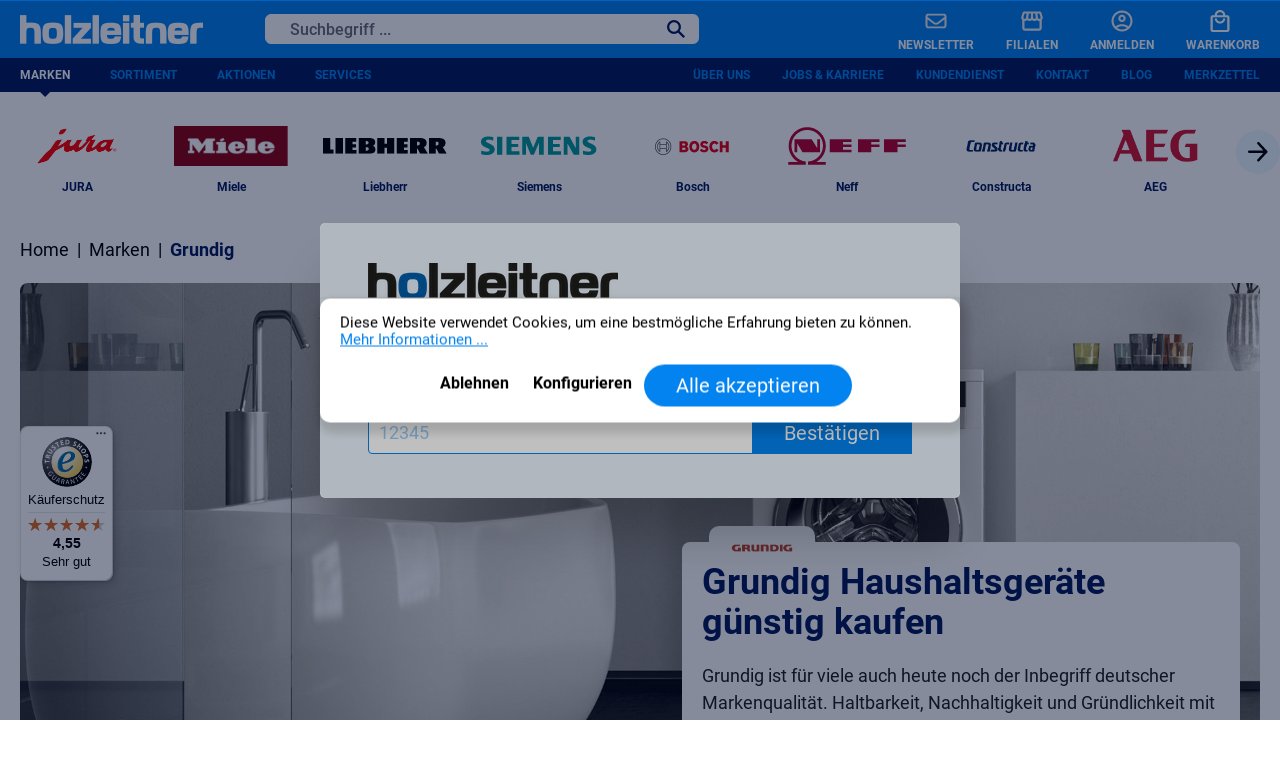

--- FILE ---
content_type: text/html; charset=UTF-8
request_url: https://www.holzleitner.de/grundig/
body_size: 31750
content:
<!DOCTYPE html><html lang="de-DE" itemscope="itemscope" itemtype="https://schema.org/WebPage"><head> <script>window.controllerName='navigation';window.actionName='index';window.features={"V6_5_0_0":true,"v6.5.0.0":true,"V6_6_0_0":true,"v6.6.0.0":true,"V6_7_0_0":false,"v6.7.0.0":false,"ADDRESS_SELECTION_REWORK":false,"address.selection.rework":false,"DISABLE_VUE_COMPAT":false,"disable.vue.compat":false,"ACCESSIBILITY_TWEAKS":false,"accessibility.tweaks":false,"ADMIN_VITE":false,"admin.vite":false,"TELEMETRY_METRICS":false,"telemetry.metrics":false,"PERFORMANCE_TWEAKS":false,"performance.tweaks":false,"CACHE_REWORK":false,"cache.rework":false,"SSO":false,"sso":false,"FEATURE_SWAGCMSEXTENSIONS_1":true,"feature.swagcmsextensions.1":true,"FEATURE_SWAGCMSEXTENSIONS_2":true,"feature.swagcmsextensions.2":true,"FEATURE_SWAGCMSEXTENSIONS_8":true,"feature.swagcmsextensions.8":true,"FEATURE_SWAGCMSEXTENSIONS_63":true,"feature.swagcmsextensions.63":true,"RULE_BUILDER":true,"rule.builder":true,"FLOW_BUILDER":true,"flow.builder":true,"ADVANCED_SEARCH":true,"advanced.search":true,"RETURNS_MANAGEMENT":true,"returns.management":true,"TEXT_GENERATOR":true,"text.generator":true,"CHECKOUT_SWEETENER":true,"checkout.sweetener":true,"IMAGE_CLASSIFICATION":true,"image.classification":true,"PROPERTY_EXTRACTOR":true,"property.extractor":true,"REVIEW_SUMMARY":true,"review.summary":true,"REVIEW_TRANSLATOR":true,"review.translator":true,"CONTENT_GENERATOR":true,"content.generator":true,"EXPORT_ASSISTANT":true,"export.assistant":true,"QUICK_ORDER":true,"quick.order":true,"EMPLOYEE_MANAGEMENT":true,"employee.management":true,"QUOTE_MANAGEMENT":true,"quote.management":true,"CAPTCHA":true,"captcha":true,"NATURAL_LANGUAGE_SEARCH":true,"natural.language.search":true,"IMAGE_UPLOAD_SEARCH":true,"image.upload.search":true,"ORDER_APPROVAL":true,"order.approval":true,"SPATIAL_CMS_ELEMENT":true,"spatial.cms.element":true,"SHOPPING_LISTS":true,"shopping.lists":true,"TEXT_TO_IMAGE_GENERATION":true,"text.to.image.generation":true,"SPATIAL_SCENE_EDITOR":false,"spatial.scene.editor":false};window.dataLayer=window.dataLayer||[];function gtag(){dataLayer.push(arguments);}
gtag('consent','default',{'ad_user_data':'denied','ad_storage':'denied','ad_personalization':'denied','analytics_storage':'denied'});window.mediameetsFacebookPixelData=new Map();window.useDefaultCookieConsent=true;window.activeNavigationId='52035f5b6bfd442198b0b76c589c5dce';window.router={'frontend.cart.offcanvas':'/checkout/offcanvas','frontend.cookie.offcanvas':'/cookie/offcanvas','frontend.checkout.finish.page':'/checkout/finish','frontend.checkout.info':'/widgets/checkout/info','frontend.menu.offcanvas':'/widgets/menu/offcanvas','frontend.cms.page':'/widgets/cms','frontend.cms.navigation.page':'/widgets/cms/navigation','frontend.account.addressbook':'/widgets/account/address-book','frontend.country.country-data':'/country/country-state-data','frontend.app-system.generate-token':'/app-system/Placeholder/generate-token',};window.salesChannelId='2b9adc5ceb5f4aaa9e3e8a8df426f2b8';window.router['frontend.compare.offcanvas']='/compare/offcanvas';window.router['frontend.compare.content']='/compare/content';window.router['widgets.swag.cmsExtensions.quickview']='/swag/cms-extensions/quickview';window.router['widgets.swag.cmsExtensions.quickview.variant']='/swag/cms-extensions/quickview/variant';window.breakpoints={"xs":0,"sm":576,"md":768,"lg":992,"xl":1200,"xxl":1400};window.customerLoggedInState=0;window.wishlistEnabled=1;window.themeAssetsPublicPath='https://www.holzleitner.de/theme/72e38a796a8e422eb718fa9e3febd667/assets/';window.validationMessages={"required":"%field% darf nicht leer sein.","email":"Ung\u00fcltige E-Mail-Adresse. Die E-Mail ben\u00f6tigt das Format \"nutzer@beispiel.de\".","confirmation":"Ihre Eingaben sind nicht identisch.","minLength":"%field% ist zu kurz."};window.themeJsPublicPath='https://www.holzleitner.de/theme/8356dc2c1d11578a21ce5c7ba2c1cf58/js/';window.mollie_javascript_use_shopware='0';window.mediameetsFacebookPixelData.set('listing',{name:'Grundig',id:'52035f5b6bfd442198b0b76c589c5dce',path:'Marken\u0020\u003E\u0020Grundig',products:[{"productNumber":"HL12246"},{"productNumber":"HL13256"},{"productNumber":"HL13278"}]});document.addEventListener("DOMContentLoaded",function(){var newsletterModalTriggerButton=document.querySelectorAll('.newsletter-modal-trigger-button');var newsletterModalTrigger=document.querySelector('#newsletterModalTrigger');var newsletterSignupImage=document.getElementById('newsletterSignupImage');newsletterModalTriggerButton.forEach((element)=>{element.addEventListener('click',function(){if(newsletterSignupImage.src==="[data-uri]"){newsletterSignupImage.src="/theme/72e38a796a8e422eb718fa9e3febd667/assets/images/hl-newsletter-popup.jpg";}
newsletterModalTrigger.click();});});if(window.location.href.includes("holzleitner-newsletter")){setTimeout(function(){if(newsletterModalTrigger){if(newsletterSignupImage.src==="[data-uri]"){newsletterSignupImage.src="/theme/72e38a796a8e422eb718fa9e3febd667/assets/images/hl-newsletter-popup.jpg";}
newsletterModalTrigger.click();}},500);}});window.addEventListener('load',function(){setTimeout(function(){const postalCodeModalTrigger=document.getElementById('postalCodeModalTrigger');const postalCodeModal=document.getElementById('postalCodeModal');if(postalCodeModalTrigger&&postalCodeModal){postalCodeModalTrigger.click();}},1000);});window.addEventListener('load',function(){const showPostalCodeModalTrigger=document.getElementById('showPostalCodeModalTrigger');const postalCodeModalTrigger=document.getElementById('postalCodeModalTrigger');if(showPostalCodeModalTrigger&&postalCodeModalTrigger){showPostalCodeModalTrigger.addEventListener('click',function(){postalCodeModalTrigger.click();});}});window.neti_modal={controller:{name:'Navigation',action:'index'},urls:{getBox:'/neti_next_modal/get_box',getSingleBox:'/neti_next_modal/get_single_box',shown:'/neti_next_modal/shown',confirm:'/neti_next_modal/confirm',getGroupedBox:'/neti_next_modal/get_grouped_box'},language:{id:'2fbb5fe2e29a4d70aa5854ce7ce3e20b'},css:{'animate.css':'https://www.holzleitner.de/bundles/netinextmodal/storefront/css/animate.min.css?1768896345'}};window.neti_modal.categoryTree=["b921a46f86c642c19a54f41b7e6cde2e","58ff0d6007a34da9887f54d7869540e1","52035f5b6bfd442198b0b76c589c5dce"];window.neti_modal.navigationCategory={id:'52035f5b6bfd442198b0b76c589c5dce'};function getCookie(n){let a=`; ${document.cookie}`.match(`;\\s*${n}=([^;]+)`);return a?a[1]:'';}
function loadTawk(){var Tawk_API=Tawk_API||{},Tawk_LoadStart=new Date();(function(){var s1=document.createElement("script"),s0=document.getElementsByTagName("script")[0];s1.async=true;s1.src='https://embed.tawk.to/5f5f6ebc4704467e89eecd35/1ei8k6asl';s1.charset='UTF-8';s1.setAttribute('crossorigin','*');s0.parentNode.insertBefore(s1,s0);})();}
if(getCookie('cookie-preference')&&getCookie('consent.tawk')=='1'){loadTawk()};var Tawk_API=Tawk_API||{};function headerSwitch(){const headerContainer=document.querySelector('.product-detail--header-name');const headerContainerMobile=document.querySelector('.product-detail.product-detail-buy');const productDetailName=document.querySelector('h1.product-detail-name');const productDetailTopline=document.querySelector('.product-detail-topline');const productDetailReviewStars=document.querySelector('.product-detail-reviews');const productDetailManufacturer=document.querySelector('.product-detail-manufacturer');const buyBoxHighlights=document.querySelector('.buy-box-highlights');const magnifierContainer=document.querySelector('.js-magnifier-zoom-image-container');if(headerContainer&&headerContainerMobile&&productDetailName){if(window.innerWidth<992){if(productDetailReviewStars){productDetailReviewStars.insertAdjacentElement('afterend',productDetailManufacturer);}else{productDetailTopline.insertAdjacentElement('afterbegin',productDetailManufacturer);}
headerContainer.insertAdjacentElement('beforeend',productDetailName);buyBoxHighlights.insertAdjacentElement('beforebegin',magnifierContainer);}else{headerContainer.insertAdjacentElement('afterbegin',productDetailManufacturer);headerContainer.insertAdjacentElement('beforeend',productDetailName);buyBoxHighlights.insertAdjacentElement('afterend',magnifierContainer);}}}
window.addEventListener('load',headerSwitch);window.addEventListener('resize',headerSwitch);document.addEventListener('DOMContentLoaded',function(){});function loadKlarnaScript(){const klarnaScript=document.createElement('script');klarnaScript.src='https://js.klarna.com/web-sdk/v1/klarna.js';klarnaScript.setAttribute('data-client-id','klarna_live_client_IUdqdSk1LWpEVE5MZDJZLzItaVY_TXEyV3RUI0RIZ0wsZGI4YmQ5MWItNTg4Zi00ZDg2LTg4ODAtZDIxNWRmN2FjMjFhLDEsa2FwTmQ2cllzNXd4d0VWbFA4SWNkUG9iU01INlJPOWNYOHRoSHFHQkVyOD0');klarnaScript.setAttribute('data-environment','production');klarnaScript.defer=true;klarnaScript.async=true;document.head.appendChild(klarnaScript);}
function checkAndLoadKlarnaScript(){if(window.innerWidth>=992&&!document.querySelector('script[src="https://js.klarna.com/web-sdk/v1/klarna.js"]')){loadKlarnaScript();}}
window.addEventListener('load',checkAndLoadKlarnaScript);window.addEventListener('resize',checkAndLoadKlarnaScript);</script> <meta charset="utf-8"><meta name="viewport" content="width=device-width, initial-scale=1, shrink-to-fit=no"><meta name="author" content=""/><meta name="robots" content="index,follow"/><meta name="revisit-after" content="15 days"/><meta name="keywords" content=""/><meta name="description" content="Grundig Haushaltsgeräte für Ihr Zuhause kaufen ✔ Hochwertige Trockner &amp; Waschmaschinen ✔ Riesige Auswahl ✔ Günstig vom Fachhändler ✔ Jetzt günstig bestellen!"/><meta property="og:url" content="https://www.holzleitner.de/grundig/"><meta property="og:type" content="website"><meta property="og:site_name" content="Holzleitner Elektrogeräte"><meta property="og:title" content="Grundig Haushaltsgeräte günstig kaufen | Fachhändler Holzleitner"><meta property="og:description" content="Grundig Haushaltsgeräte für Ihr Zuhause kaufen ✔ Hochwertige Trockner &amp; Waschmaschinen ✔ Riesige Auswahl ✔ Günstig vom Fachhändler ✔ Jetzt günstig bestellen!"><meta property="og:image" content="https://www.holzleitner.de/media/14/26/29/1661250796/holzleitner-logo.svg?ts=1661250796"><meta name="twitter:card" content="summary"><meta name="twitter:site" content="Holzleitner Elektrogeräte"><meta name="twitter:title" content="Grundig Haushaltsgeräte günstig kaufen | Fachhändler Holzleitner"><meta name="twitter:description" content="Grundig Haushaltsgeräte für Ihr Zuhause kaufen ✔ Hochwertige Trockner &amp; Waschmaschinen ✔ Riesige Auswahl ✔ Günstig vom Fachhändler ✔ Jetzt günstig bestellen!"><meta name="twitter:image" content="https://www.holzleitner.de/media/14/26/29/1661250796/holzleitner-logo.svg?ts=1661250796"><meta itemprop="copyrightHolder" content="Holzleitner Elektrogeräte"><meta itemprop="copyrightYear" content=""><meta itemprop="isFamilyFriendly" content="true"><meta itemprop="image" content="https://www.holzleitner.de/media/14/26/29/1661250796/holzleitner-logo.svg?ts=1661250796"><meta name="google-site-verification" content="OvvNeShRFp0S0u8QtB590zDPKoNj2P_ahXCRHBLr_jw" /><link rel="shortcut icon" href="https://www.holzleitner.de/media/3d/90/e7/1669895501/favicon.ico?ts=1669895501"><link rel="apple-touch-icon" href="https://www.holzleitner.de/media/64/bc/77/1669895544/favicon.png?ts=1669895544"><link rel="canonical" href="https://www.holzleitner.de/grundig/"><title itemprop="name">Grundig Haushaltsgeräte günstig kaufen | Fachhändler Holzleitner</title><link rel="stylesheet" href="https://www.holzleitner.de/theme/8356dc2c1d11578a21ce5c7ba2c1cf58/css/all.css?1768896343"><link rel="preload" href="/theme/72e38a796a8e422eb718fa9e3febd667/assets/fonts/d47e7666-ee7c-4e86-b28c-2bc35ded6fbc.woff2" as="font" type="font/woff2" crossorigin><link rel="preload" href="/theme/72e38a796a8e422eb718fa9e3febd667/assets/fonts/963fc1cd-ca8e-4786-86ad-9680e844427d.woff" as="font" type="font/woff" crossorigin><link rel="preload" href="/theme/72e38a796a8e422eb718fa9e3febd667/assets/fonts/roboto-v30-latin-regular.woff2" as="font" type="font/woff2" crossorigin><link rel="preload" href="/theme/72e38a796a8e422eb718fa9e3febd667/assets/fonts/roboto-v30-latin-regular.woff" as="font" type="font/woff" crossorigin><link rel="preload" href="/theme/72e38a796a8e422eb718fa9e3febd667/assets/fonts/roboto-v30-latin-500.woff2" as="font" type="font/woff2" crossorigin><link rel="preload" href="/theme/72e38a796a8e422eb718fa9e3febd667/assets/fonts/roboto-v30-latin-500.woff" as="font" type="font/woff" crossorigin><link rel="preload" href="/theme/72e38a796a8e422eb718fa9e3febd667/assets/fonts/roboto-v30-latin-700.woff2" as="font" type="font/woff2" crossorigin><link rel="preload" href="/theme/72e38a796a8e422eb718fa9e3febd667/assets/fonts/roboto-v30-latin-700.woff" as="font" type="font/woff" crossorigin><link rel="preload" href="/theme/72e38a796a8e422eb718fa9e3febd667/assets/fonts/roboto-v30-latin-900.woff2" as="font" type="font/woff2" crossorigin><link rel="preload" href="/theme/72e38a796a8e422eb718fa9e3febd667/assets/fonts/roboto-v30-latin-900.woff" as="font" type="font/woff" crossorigin><link rel="preconnect" href="https://sibautomation.com"><link rel="preconnect" href="https://embed.tawk.to"><link rel="preconnect" href="https://integrations.etrusted.com"><link rel="preconnect" href="https://js.klarna.com"><link rel="preconnect" href="https://www.googletagmanager.com"><link rel="preconnect" href="https://www.youtube-nocookie.com"><link rel="preconnect" href="https://cdn.loadbee.com"><link rel="prefetch" href="https://cdn.loadbee.com/js/loadbee_integration.js" as="script"><script id="wbmTagMangerDefine"> let gtmIsTrackingProductClicks = Boolean(1), gtmIsTrackingAddToWishlistClicks = Boolean(), gtmContainerId ='GTM-T5NGZWW', hasSWConsentSupport = Boolean(1); window.wbmScriptIsSet = false; window.dataLayer = window.dataLayer || []; window.dataLayer.push({"event":"user","id":null}); </script><script id="wbmTagMangerDataLayer"> window.dataLayer.push({ ecommerce: null }); window.dataLayer.push({"google_tag_params":{"ecomm_prodid":["HL12246","HL13256","HL13278"],"ecomm_category":"Grundig","ecomm_pagetype":"category"}}); let onEventDataLayer = JSON.parse('{"event":"view_item_list","ecommerce":{"currencyCode":"EUR","impressions":[{"price":529,"position":0,"id":"HL12246","brand":"Grundig","list":"Category: Grundig","category":"Sp\u00fclmaschinen","name":"Sp\u00fclmaschine Grundig GNUP 4510 XCW","variant":""},{"price":599,"position":1,"id":"HL13256","brand":"Grundig","list":"Category: Grundig","category":"Monatsdeals","name":"Einbauherd Grundig GEHM 19310 BMPF Schwarz","variant":""},{"price":449,"position":2,"id":"HL13278","brand":"Grundig","list":"Category: Grundig","category":"Vollintegrierte Sp\u00fclmaschinen","name":"Sp\u00fclmaschine Grundig GNVP 4420","variant":""}]}}'); </script><script id="wbmTagManger"> function getCookie(name) { var cookieMatch = document.cookie.match(name + '=(.*?)(;|$)'); return cookieMatch && decodeURI(cookieMatch[1]); } let gtmCookieSet = getCookie('wbm-tagmanager-enabled'); let googleTag = function(w,d,s,l,i){w[l]=w[l]||[];w[l].push({'gtm.start':new Date().getTime(),event:'gtm.js'});var f=d.getElementsByTagName(s)[0],j=d.createElement(s),dl=l!='dataLayer'?'&l='+l:'';j.async=true;j.src='https://www.googletagmanager.com/gtm.js?id='+i+dl+'';f.parentNode.insertBefore(j,f);}; if (hasSWConsentSupport && gtmCookieSet === null) { window.wbmGoogleTagmanagerId = gtmContainerId; window.wbmScriptIsSet = false; window.googleTag = googleTag; } else { window.wbmScriptIsSet = true; googleTag(window, document, 'script', 'dataLayer', gtmContainerId); googleTag = null; window.dataLayer = window.dataLayer || []; function gtag() { dataLayer.push(arguments); } if (hasSWConsentSupport) { (() => { const analyticsStorageEnabled = document.cookie.split(';').some((item) => item.trim().includes('google-analytics-enabled=1')); const adsEnabled = document.cookie.split(';').some((item) => item.trim().includes('google-ads-enabled=1')); gtag('consent', 'update', { 'ad_storage': adsEnabled ? 'granted' : 'denied', 'ad_user_data': adsEnabled ? 'granted' : 'denied', 'ad_personalization': adsEnabled ? 'granted' : 'denied', 'analytics_storage': analyticsStorageEnabled ? 'granted' : 'denied' }); })(); } } </script><script src="https://www.holzleitner.de/theme/8356dc2c1d11578a21ce5c7ba2c1cf58/js/storefront/storefront.js?1768896343" defer></script><script src="https://www.holzleitner.de/theme/8356dc2c1d11578a21ce5c7ba2c1cf58/js/gbmed-enev/gbmed-enev.js?1768896343" defer></script><script src="https://www.holzleitner.de/theme/8356dc2c1d11578a21ce5c7ba2c1cf58/js/payone-payment/payone-payment.js?1768896343" defer></script><script src="https://www.holzleitner.de/theme/8356dc2c1d11578a21ce5c7ba2c1cf58/js/swag-amazon-pay/swag-amazon-pay.js?1768896343" defer></script><script src="https://www.holzleitner.de/theme/8356dc2c1d11578a21ce5c7ba2c1cf58/js/web-la--produktberater/web-la--produktberater.js?1768896343" defer></script><script src="https://www.holzleitner.de/theme/8356dc2c1d11578a21ce5c7ba2c1cf58/js/frosh-product-compare/frosh-product-compare.js?1768896343" defer></script><script src="https://www.holzleitner.de/theme/8356dc2c1d11578a21ce5c7ba2c1cf58/js/cbax-modul-analytics/cbax-modul-analytics.js?1768896343" defer></script><script src="https://www.holzleitner.de/theme/8356dc2c1d11578a21ce5c7ba2c1cf58/js/nds-filter-instant-delivery/nds-filter-instant-delivery.js?1768896343" defer></script><script src="https://www.holzleitner.de/theme/8356dc2c1d11578a21ce5c7ba2c1cf58/js/mediameets-fb-pixel/mediameets-fb-pixel.js?1768896343" defer></script><script src="https://www.holzleitner.de/theme/8356dc2c1d11578a21ce5c7ba2c1cf58/js/netzp-blog6/netzp-blog6.js?1768896343" defer></script><script src="https://www.holzleitner.de/theme/8356dc2c1d11578a21ce5c7ba2c1cf58/js/web-la--property-notes/web-la--property-notes.js?1768896343" defer></script><script src="https://www.holzleitner.de/theme/8356dc2c1d11578a21ce5c7ba2c1cf58/js/wbm-tag-manager-analytics/wbm-tag-manager-analytics.js?1768896343" defer></script><script src="https://www.holzleitner.de/theme/8356dc2c1d11578a21ce5c7ba2c1cf58/js/klarna-payment/klarna-payment.js?1768896343" defer></script><script src="https://www.holzleitner.de/theme/8356dc2c1d11578a21ce5c7ba2c1cf58/js/dvsn-set-configurator/dvsn-set-configurator.js?1768896343" defer></script><script src="https://www.holzleitner.de/theme/8356dc2c1d11578a21ce5c7ba2c1cf58/js/faesslich-slider/faesslich-slider.js?1768896343" defer></script><script src="https://www.holzleitner.de/theme/8356dc2c1d11578a21ce5c7ba2c1cf58/js/neti-next-modal/neti-next-modal.js?1768896343" defer></script><script src="https://www.holzleitner.de/theme/8356dc2c1d11578a21ce5c7ba2c1cf58/js/swag-cms-extensions/swag-cms-extensions.js?1768896343" defer></script><script src="https://www.holzleitner.de/theme/8356dc2c1d11578a21ce5c7ba2c1cf58/js/subscription/subscription.js?1768896343" defer></script><script src="https://www.holzleitner.de/theme/8356dc2c1d11578a21ce5c7ba2c1cf58/js/checkout-sweetener/checkout-sweetener.js?1768896343" defer></script><script src="https://www.holzleitner.de/theme/8356dc2c1d11578a21ce5c7ba2c1cf58/js/text-translator/text-translator.js?1768896343" defer></script><script src="https://www.holzleitner.de/theme/8356dc2c1d11578a21ce5c7ba2c1cf58/js/employee-management/employee-management.js?1768896343" defer></script><script src="https://www.holzleitner.de/theme/8356dc2c1d11578a21ce5c7ba2c1cf58/js/quick-order/quick-order.js?1768896343" defer></script><script src="https://www.holzleitner.de/theme/8356dc2c1d11578a21ce5c7ba2c1cf58/js/advanced-search/advanced-search.js?1768896343" defer></script><script src="https://www.holzleitner.de/theme/8356dc2c1d11578a21ce5c7ba2c1cf58/js/captcha/captcha.js?1768896343" defer></script><script src="https://www.holzleitner.de/theme/8356dc2c1d11578a21ce5c7ba2c1cf58/js/quote-management/quote-management.js?1768896343" defer></script><script src="https://www.holzleitner.de/theme/8356dc2c1d11578a21ce5c7ba2c1cf58/js/a-i-search/a-i-search.js?1768896343" defer></script><script src="https://www.holzleitner.de/theme/8356dc2c1d11578a21ce5c7ba2c1cf58/js/spatial-cms-element/spatial-cms-element.js?1768896343" defer></script><script src="https://www.holzleitner.de/theme/8356dc2c1d11578a21ce5c7ba2c1cf58/js/order-approval/order-approval.js?1768896343" defer></script><script src="https://www.holzleitner.de/theme/8356dc2c1d11578a21ce5c7ba2c1cf58/js/shopping-list/shopping-list.js?1768896343" defer></script><script src="https://www.holzleitner.de/theme/8356dc2c1d11578a21ce5c7ba2c1cf58/js/trusted-shops-easy-integration-s6/trusted-shops-easy-integration-s6.js?1768896343" defer></script><script src="https://www.holzleitner.de/theme/8356dc2c1d11578a21ce5c7ba2c1cf58/js/mediameets-billiger-de/mediameets-billiger-de.js?1768896343" defer></script><script src="https://www.holzleitner.de/theme/8356dc2c1d11578a21ce5c7ba2c1cf58/js/holzleitner/holzleitner.js?1768896343" defer></script><script src="https://www.holzleitner.de/bundles/molliepayments/mollie-payments.js?1768896345" defer></script></head><body class="is-ctl-navigation is-act-index"><div id="page-top" class="skip-to-content bg-primary-subtle text-primary-emphasis overflow-hidden" tabindex="-1"><div class="container skip-to-content-container d-flex justify-content-center visually-hidden-focusable"><a href="#content-main" class="skip-to-content-link d-inline-flex text-decoration-underline m-1 p-2 fw-bold gap-2"> Zum Hauptinhalt springen </a><a href="#header-main-search-input" class="skip-to-content-link d-inline-flex text-decoration-underline m-1 p-2 fw-bold gap-2 d-none d-sm-block"> Zur Suche springen </a><a href="#main-navigation-menu" class="skip-to-content-link d-inline-flex text-decoration-underline m-1 p-2 fw-bold gap-2 d-none d-lg-block"> Zur Hauptnavigation springen </a></div></div><noscript><iframe src="https://www.googletagmanager.com/ns.html?id=GTM-T5NGZWW" height="0" width="0" style="display:none;visibility:hidden" title="Google Tagmanager"></iframe></noscript><noscript class="noscript-main"><div role="alert" class="alert alert-info alert-has-icon"> <span class="icon icon-info icon-sm"><svg xmlns="http://www.w3.org/2000/svg" xmlns:xlink="http://www.w3.org/1999/xlink" width="24" height="24" viewBox="0 0 24 24"><defs><path d="M12 7c.5523 0 1 .4477 1 1s-.4477 1-1 1-1-.4477-1-1 .4477-1 1-1zm1 9c0 .5523-.4477 1-1 1s-1-.4477-1-1v-5c0-.5523.4477-1 1-1s1 .4477 1 1v5zm11-4c0 6.6274-5.3726 12-12 12S0 18.6274 0 12 5.3726 0 12 0s12 5.3726 12 12zM12 2C6.4772 2 2 6.4772 2 12s4.4772 10 10 10 10-4.4772 10-10S17.5228 2 12 2z" id="icons-default-info" /></defs><use xlink:href="#icons-default-info" fill="#758CA3" fill-rule="evenodd" /></svg></span> <div class="alert-content-container"><div class="alert-content"> Um unseren Shop in vollem Umfang nutzen zu können, empfehlen wir Ihnen Javascript in Ihrem Browser zu aktivieren. </div></div></div></noscript><header class="header-main"><div class="header-bg"><div class="container"><div class="row align-items-center header-row"><div class="col-12 col-lg-auto header-logo-col"><div class="d-lg-none"><div class="menu-button"> <button class="btn nav-main-toggle-btn header-actions-btn" type="button" data-off-canvas-menu="true" aria-label="Menü"> <span class="burger-icon"> <span class="icon icon-holzleitner-icons icon-holzleitner-icons-burger icon-light"><svg width="24" height="16" viewBox="0 0 24 16" fill="none" xmlns="http://www.w3.org/2000/svg"><path d="M0 16V13.3333H24V16H0ZM0 9.33333V6.66667H24V9.33333H0ZM0 2.66667V0H24V2.66667H0Z" fill="white"/></svg></span> </span> <span class="close-icon"> <span class="icon icon-holzleitner-icons icon-holzleitner-icons-x icon-light"><svg width="14" height="14" viewBox="0 0 14 14" fill="none" xmlns="http://www.w3.org/2000/svg"><path d="M1.4 14L0 12.6L5.6 7L0 1.4L1.4 0L7 5.6L12.6 0L14 1.4L8.4 7L14 12.6L12.6 14L7 8.4L1.4 14Z" fill="white"/></svg></span> </span> </button> </div></div><div class="header-logo-main text-center"><a class="header-logo-main-link" href="/" title="Zur Startseite wechseln"><picture class="header-logo-picture d-block m-auto"><source srcset="https://www.holzleitner.de/media/d2/09/1f/1661764440/holzleitner-logo_mobile.svg?ts=1661764440" media="(max-width: 767px)"><img src="https://www.holzleitner.de/media/14/26/29/1661250796/holzleitner-logo.svg?ts=1661250796" alt="Zur Startseite wechseln" class="img-fluid header-logo-main-img"></picture></a></div><div class="newsletter-service service"><a class="btn header-actions-btn newsletter-modal-trigger-button" href="javascript:;"><div> <span class="icon icon-holzleitner-icons icon-holzleitner-icons-mail icon-light"><svg xmlns="http://www.w3.org/2000/svg" width="26" height="19" viewBox="0 0 26 19" fill="none"><path d="M3.77376 2.97204C3.35089 2.97204 3.00491 3.29844 3.00491 3.69737V4.69923L11.2941 11.1184C12.2888 11.8891 13.7159 11.8891 14.7106 11.1184L22.995 4.69923V3.69737C22.995 3.29844 22.649 2.97204 22.2261 2.97204H3.77376ZM3.00491 7.51441V15.3026C3.00491 15.7016 3.35089 16.028 3.77376 16.028H22.2261C22.649 16.028 22.995 15.7016 22.995 15.3026V7.51441L16.1714 12.8002C14.3262 14.2282 11.6689 14.2282 9.82844 12.8002L3.00491 7.51441ZM0.698364 3.69737C0.698364 2.09711 2.07749 0.796051 3.77376 0.796051H22.2261C23.9224 0.796051 25.3015 2.09711 25.3015 3.69737V15.3026C25.3015 16.9029 23.9224 18.2039 22.2261 18.2039H3.77376C2.07749 18.2039 0.698364 16.9029 0.698364 15.3026V3.69737Z" fill="white"/></svg></span> </div> <span class="name">Newsletter</span> </a></div><div class="stores service"><a class="btn header-actions-btn" href="/unsere-filialen" target="_blank"><div> <span class="icon icon-holzleitner-icons icon-holzleitner-icons-location icon-light"><svg width="24" height="21" viewBox="0 0 24 21" fill="none" xmlns="http://www.w3.org/2000/svg"><path d="M22.5 9.39167V18.6667C22.5 19.3083 22.2715 19.8576 21.8146 20.3146C21.3576 20.7715 20.8083 21 20.1667 21H3.83333C3.19166 21 2.64235 20.7715 2.18541 20.3146C1.72847 19.8576 1.49999 19.3083 1.49999 18.6667V9.39167C1.05277 8.98333 0.707632 8.45833 0.464576 7.81667C0.221521 7.175 0.21666 6.475 0.449993 5.71667L1.67499 1.75C1.83055 1.24444 2.10763 0.826389 2.50624 0.495833C2.90485 0.165278 3.36666 0 3.89166 0H20.1083C20.6333 0 21.0903 0.160417 21.4792 0.48125C21.868 0.802083 22.15 1.225 22.325 1.75L23.55 5.71667C23.7833 6.475 23.7785 7.16528 23.5354 7.7875C23.2924 8.40972 22.9472 8.94444 22.5 9.39167ZM14.5667 8.16667C15.0917 8.16667 15.4903 7.9868 15.7625 7.62708C16.0347 7.26736 16.1417 6.86389 16.0833 6.41667L15.4417 2.33333H13.1667V6.65C13.1667 7.05833 13.3028 7.41319 13.575 7.71458C13.8472 8.01597 14.1778 8.16667 14.5667 8.16667ZM9.31666 8.16667C9.76388 8.16667 10.1285 8.01597 10.4104 7.71458C10.6924 7.41319 10.8333 7.05833 10.8333 6.65V2.33333H8.55833L7.91666 6.41667C7.83888 6.88333 7.94097 7.29167 8.22291 7.64167C8.50485 7.99167 8.86944 8.16667 9.31666 8.16667ZM4.12499 8.16667C4.47499 8.16667 4.78124 8.04028 5.04374 7.7875C5.30624 7.53472 5.46666 7.21389 5.52499 6.825L6.16666 2.33333H3.89166L2.72499 6.24167C2.60833 6.63056 2.67152 7.04861 2.91458 7.49583C3.15763 7.94306 3.5611 8.16667 4.12499 8.16667ZM19.875 8.16667C20.4389 8.16667 20.8472 7.94306 21.1 7.49583C21.3528 7.04861 21.4111 6.63056 21.275 6.24167L20.05 2.33333H17.8333L18.475 6.825C18.5333 7.21389 18.6937 7.53472 18.9562 7.7875C19.2187 8.04028 19.525 8.16667 19.875 8.16667ZM3.83333 18.6667H20.1667V10.4417C20.0694 10.4806 20.0062 10.5 19.9771 10.5H19.875C19.35 10.5 18.8882 10.4125 18.4896 10.2375C18.091 10.0625 17.6972 9.78056 17.3083 9.39167C16.9583 9.74167 16.5597 10.0139 16.1125 10.2083C15.6653 10.4028 15.1889 10.5 14.6833 10.5C14.1583 10.5 13.6674 10.4028 13.2104 10.2083C12.7535 10.0139 12.35 9.74167 12 9.39167C11.6694 9.74167 11.2854 10.0139 10.8479 10.2083C10.4104 10.4028 9.93888 10.5 9.43333 10.5C8.86944 10.5 8.35902 10.4028 7.90208 10.2083C7.44513 10.0139 7.04166 9.74167 6.69166 9.39167C6.28333 9.8 5.87985 10.0868 5.48124 10.2521C5.08263 10.4174 4.63055 10.5 4.12499 10.5H3.99374C3.94513 10.5 3.89166 10.4806 3.83333 10.4417V18.6667Z" fill="white"/></svg></span> </div> <span class="name">Filialen</span> </a></div><div class="account-menu service"><div class="dropdown"> <button class="btn account-menu-btn header-actions-btn" type="button" id="accountWidget" data-account-menu="true" data-bs-toggle="dropdown" aria-haspopup="true" aria-expanded="false" aria-label="Anmelden" title="Anmelden"><div> <span class="icon icon-holzleitner-icons icon-holzleitner-icons-login icon-light"><svg width="22" height="21" viewBox="0 0 22 21" fill="none" xmlns="http://www.w3.org/2000/svg"><path d="M4.5425 15.855C5.435 15.1725 6.4325 14.6344 7.535 14.2406C8.6375 13.8469 9.7925 13.65 11 13.65C12.2075 13.65 13.3625 13.8469 14.465 14.2406C15.5675 14.6344 16.565 15.1725 17.4575 15.855C18.07 15.1375 18.5469 14.3238 18.8881 13.4137C19.2294 12.5037 19.4 11.5325 19.4 10.5C19.4 8.1725 18.5819 6.19062 16.9456 4.55437C15.3094 2.91812 13.3275 2.1 11 2.1C8.6725 2.1 6.69062 2.91812 5.05437 4.55437C3.41812 6.19062 2.6 8.1725 2.6 10.5C2.6 11.5325 2.77062 12.5037 3.11187 13.4137C3.45312 14.3238 3.93 15.1375 4.5425 15.855ZM11 11.55C9.9675 11.55 9.09688 11.1956 8.38812 10.4869C7.67938 9.77812 7.325 8.9075 7.325 7.875C7.325 6.8425 7.67938 5.97188 8.38812 5.26312C9.09688 4.55438 9.9675 4.2 11 4.2C12.0325 4.2 12.9031 4.55438 13.6119 5.26312C14.3206 5.97188 14.675 6.8425 14.675 7.875C14.675 8.9075 14.3206 9.77812 13.6119 10.4869C12.9031 11.1956 12.0325 11.55 11 11.55ZM11 21C9.5475 21 8.1825 20.7244 6.905 20.1731C5.6275 19.6219 4.51625 18.8738 3.57125 17.9287C2.62625 16.9837 1.87812 15.8725 1.32687 14.595C0.775625 13.3175 0.5 11.9525 0.5 10.5C0.5 9.0475 0.775625 7.6825 1.32687 6.405C1.87812 5.1275 2.62625 4.01625 3.57125 3.07125C4.51625 2.12625 5.6275 1.37812 6.905 0.826875C8.1825 0.275625 9.5475 0 11 0C12.4525 0 13.8175 0.275625 15.095 0.826875C16.3725 1.37812 17.4837 2.12625 18.4287 3.07125C19.3738 4.01625 20.1219 5.1275 20.6731 6.405C21.2244 7.6825 21.5 9.0475 21.5 10.5C21.5 11.9525 21.2244 13.3175 20.6731 14.595C20.1219 15.8725 19.3738 16.9837 18.4287 17.9287C17.4837 18.8738 16.3725 19.6219 15.095 20.1731C13.8175 20.7244 12.4525 21 11 21ZM11 18.9C11.9275 18.9 12.8025 18.7644 13.625 18.4931C14.4475 18.2219 15.2 17.8325 15.8825 17.325C15.2 16.8175 14.4475 16.4281 13.625 16.1569C12.8025 15.8856 11.9275 15.75 11 15.75C10.0725 15.75 9.1975 15.8856 8.375 16.1569C7.5525 16.4281 6.8 16.8175 6.1175 17.325C6.8 17.8325 7.5525 18.2219 8.375 18.4931C9.1975 18.7644 10.0725 18.9 11 18.9ZM11 9.45C11.455 9.45 11.8312 9.30125 12.1287 9.00375C12.4262 8.70625 12.575 8.33 12.575 7.875C12.575 7.42 12.4262 7.04375 12.1287 6.74625C11.8312 6.44875 11.455 6.3 11 6.3C10.545 6.3 10.1687 6.44875 9.87125 6.74625C9.57375 7.04375 9.425 7.42 9.425 7.875C9.425 8.33 9.57375 8.70625 9.87125 9.00375C10.1687 9.30125 10.545 9.45 11 9.45Z" fill="white"/></svg></span> </div> <span class="name"> Anmelden </span> </button> <div class="dropdown-menu dropdown-menu-right account-menu-dropdown js-account-menu-dropdown" aria-labelledby="accountWidget"><div class="offcanvas-header"> <button class="btn offcanvas-close js-offcanvas-close"> <span class="icon icon-x icon-sm"><svg xmlns="http://www.w3.org/2000/svg" xmlns:xlink="http://www.w3.org/1999/xlink" width="24" height="24" viewBox="0 0 24 24"><defs><path d="m10.5858 12-7.293-7.2929c-.3904-.3905-.3904-1.0237 0-1.4142.3906-.3905 1.0238-.3905 1.4143 0L12 10.5858l7.2929-7.293c.3905-.3904 1.0237-.3904 1.4142 0 .3905.3906.3905 1.0238 0 1.4143L13.4142 12l7.293 7.2929c.3904.3905.3904 1.0237 0 1.4142-.3906.3905-1.0238.3905-1.4143 0L12 13.4142l-7.2929 7.293c-.3905.3904-1.0237.3904-1.4142 0-.3905-.3906-.3905-1.0238 0-1.4143L10.5858 12z" id="icons-default-x" /></defs><use xlink:href="#icons-default-x" fill="#758CA3" fill-rule="evenodd" /></svg></span> <svg style="position:relative; top: -2px; left: .5rem" xmlns="http://www.w3.org/2000/svg" xmlns:xlink="http://www.w3.org/1999/xlink" width="99" height="16" viewBox="0 0 99 16"><image width="99" height="16" xlink:href="[data-uri]"/></svg></button> </div><div class="offcanvas-body"><div class="account-menu"><div class="dropdown-header account-menu-header"> Mein Konto </div><div class="account-menu-login"><a href="/account/login" title="Anmelden" class="btn btn-primary account-menu-login-button"> Anmelden </a><div class="account-menu-register"> oder <a href="/account/login" title="registrieren">registrieren</a></div></div><div class="account-menu-links"><div class="header-account-menu"><div class="card account-menu-inner"><nav class="list-group list-group-flush account-aside-list-group"><a href="/account" title="Übersicht" class="list-group-item list-group-item-action account-aside-item"> Übersicht </a><a href="/account/profile" title="Persönliches Profil" class="list-group-item list-group-item-action account-aside-item"> Persönliches Profil </a><a href="/account/address" title="Adressen" class="list-group-item list-group-item-action account-aside-item"> Adressen </a><a href="/account/payment" title="Zahlungsarten" class="list-group-item list-group-item-action account-aside-item"> Zahlungsarten </a><a href="/account/order" title="Bestellungen" class="list-group-item list-group-item-action account-aside-item"> Bestellungen </a></nav></div></div></div></div></div></div></div></div><div class="header-cart service" data-off-canvas-cart="true"><a class="btn header-cart-btn header-actions-btn" href="/checkout/cart" data-cart-widget="true" title="Warenkorb" aria-label="Warenkorb"><div> <span class="header-cart-icon"> <span class="icon icon-holzleitner-icons icon-holzleitner-icons-cart icon-light"><svg width="19" height="21" viewBox="0 0 19 21" fill="none" xmlns="http://www.w3.org/2000/svg"><path d="M2.5 21C1.95 21 1.47917 20.8042 1.0875 20.4125C0.695833 20.0208 0.5 19.55 0.5 19V7C0.5 6.45 0.695833 5.97917 1.0875 5.5875C1.47917 5.19583 1.95 5 2.5 5H4.5C4.5 3.61667 4.9875 2.4375 5.9625 1.4625C6.9375 0.4875 8.11667 0 9.5 0C10.8833 0 12.0625 0.4875 13.0375 1.4625C14.0125 2.4375 14.5 3.61667 14.5 5H16.5C17.05 5 17.5208 5.19583 17.9125 5.5875C18.3042 5.97917 18.5 6.45 18.5 7V19C18.5 19.55 18.3042 20.0208 17.9125 20.4125C17.5208 20.8042 17.05 21 16.5 21H2.5ZM2.5 19H16.5V7H2.5V19ZM9.5 13C10.8833 13 12.0625 12.5125 13.0375 11.5375C14.0125 10.5625 14.5 9.38333 14.5 8H12.5C12.5 8.83333 12.2083 9.54167 11.625 10.125C11.0417 10.7083 10.3333 11 9.5 11C8.66667 11 7.95833 10.7083 7.375 10.125C6.79167 9.54167 6.5 8.83333 6.5 8H4.5C4.5 9.38333 4.9875 10.5625 5.9625 11.5375C6.9375 12.5125 8.11667 13 9.5 13ZM6.5 5H12.5C12.5 4.16667 12.2083 3.45833 11.625 2.875C11.0417 2.29167 10.3333 2 9.5 2C8.66667 2 7.95833 2.29167 7.375 2.875C6.79167 3.45833 6.5 4.16667 6.5 5Z" fill="white"/></svg></span> </span> </div> <span class="header-cart-total name"> <span>Warenkorb</span> </span> </a></div><div class="header-search"><form action="/search" method="get" data-search-widget="true" data-search-widget-options="{&quot;searchWidgetMinChars&quot;:3}" data-url="/suggest?search=" class="header-search-form"><div class="input-group"><input type="search" id="header-main-search-input" name="search" class="form-control header-search-input" autocomplete="off" autocapitalize="off" placeholder="Suchbegriff ..." aria-label="Suchbegriff ..." value=""> <button type="submit" class="btn header-search-btn" aria-label="Suchen"> <span class="header-search-icon"> <span class="icon icon-holzleitner-icons icon-holzleitner-icons-search-sharp icon-xl icon-primary"><svg xmlns="http://www.w3.org/2000/svg" viewBox="0 0 512 512"><path d="M464 428L339.92 303.9a160.48 160.48 0 0030.72-94.58C370.64 120.37 298.27 48 209.32 48S48 120.37 48 209.32s72.37 161.32 161.32 161.32a160.48 160.48 0 0094.58-30.72L428 464zM209.32 319.69a110.38 110.38 0 11110.37-110.37 110.5 110.5 0 01-110.37 110.37z"/></svg></span> </span> </button> <button class="btn header-close-btn js-search-close-btn d-none" type="button" aria-label="Die Dropdown-Suche schließen"> <span class="header-close-icon"> <span class="icon icon-x icon-xl icon-primary"><svg xmlns="http://www.w3.org/2000/svg" xmlns:xlink="http://www.w3.org/1999/xlink" width="24" height="24" viewBox="0 0 24 24"><use xlink:href="#icons-default-x" fill="#758CA3" fill-rule="evenodd" /></svg></span> </span> </button> </div></form></div></div><div class="js-search-toggle-btn d-none"></div></div></div></div></header><div class="nav-main"><div class="main-navigation" id="mainNavigation" data-flyout-menu="true"><div class="container d-flex justify-content-between"><nav class="nav main-navigation-menu" itemscope="itemscope" itemtype="http://schema.org/SiteNavigationElement"><a class="nav-link main-navigation-link active is-open" href="https://www.holzleitner.de/marken/" itemprop="url" data-flyout-menu-trigger="58ff0d6007a34da9887f54d7869540e1" title="Marken"><div class="main-navigation-link-text"> <span itemprop="name">Marken</span> </div></a><a class="nav-link main-navigation-link" href="https://www.holzleitner.de/sortiment/" itemprop="url" data-flyout-menu-trigger="ca61200eae734d6fa4098190d5e0af6f" title="Sortiment"><div class="main-navigation-link-text"> <span itemprop="name">Sortiment</span> </div></a><a class="nav-link main-navigation-link" href="https://www.holzleitner.de/aktionen/" itemprop="url" data-flyout-menu-trigger="fa62c6b8a8144e099611f72fcdb76cd6" title="Aktionen"><div class="main-navigation-link-text"> <span itemprop="name">Aktionen</span> </div></a><a class="nav-link main-navigation-link" href="https://www.holzleitner.de/services/" itemprop="url" data-flyout-menu-trigger="161cfdd941824ad0b755387da350e063" title="Services"><div class="main-navigation-link-text"> <span itemprop="name">Services</span> </div></a></nav><nav class="nav meta-menu"><a class="nav-link" href="https://www.holzleitner.de/ueber-uns/" itemprop="url" title="Über uns"> Über uns </a><a class="nav-link" href="https://www.holzleitner.de/jobs-karriere/" itemprop="url" title="Jobs &amp; Karriere"> Jobs &amp; Karriere </a><a class="nav-link" href="https://www.holzleitner.de/holzleitner-kundendienst/" itemprop="url" title="Kundendienst"> Kundendienst </a><a class="nav-link" href="https://www.holzleitner.de/kontakt/" itemprop="url" title="Kontakt"> Kontakt </a><a class="nav-link" href="https://www.holzleitner.de/blog/" itemprop="url" title="Blog"> Blog </a><div class="header-wishlist"><a class="header-wishlist-btn nav-link" href="/wishlist" title="Merkzettel" aria-label="Merkzettel"> Merkzettel <span id="wishlist-basket" data-wishlist-storage="true" data-wishlist-storage-options="{&quot;listPath&quot;:&quot;\/wishlist\/list&quot;,&quot;mergePath&quot;:&quot;\/wishlist\/merge&quot;,&quot;pageletPath&quot;:&quot;\/wishlist\/merge\/pagelet&quot;}" data-wishlist-widget="true" data-wishlist-widget-options="{&quot;showCounter&quot;:true}"></span> </a></div></nav></div><div class="navigation-flyouts"><div class="navigation-flyout is-open" data-flyout-menu-id="58ff0d6007a34da9887f54d7869540e1"><div class="container"><div class="row navigation-flyout-content"><div class="col"><div class="navigation-flyout-categories splide-this splide" data-splide-plugin><div class="splide__track"><ul class="splide__list navigation-flyout-categories is-level-0"><li class="splide__slide"><a class="nav-item nav-link navigation-flyout-link is-level-0" href="https://www.holzleitner.de/jura/" itemprop="url" title="JURA"><div class="cms-image-container"><img src="[data-uri]" data-src="https://www.holzleitner.de/media/63/d8/13/1689059238/Jura-Logo.svg.png?ts=1740738927" width="30" height="40" class="lazyload cms-image" alt="JURA günstig online bestellen bei Holzleitner" title="JURA günstig online bestellen bei Holzleitner" style="aspect-ratio: 0;"></div> <span itemprop="name">JURA</span> </a></li><li class="splide__slide"><a class="nav-item nav-link navigation-flyout-link is-level-0" href="https://www.holzleitner.de/miele/" itemprop="url" title="Miele"><div class="cms-image-container"><img src="[data-uri]" data-src="https://www.holzleitner.de/media/80/bc/61/1662019350/Miele-logo.svg?ts=1693579259" width="30" height="40" class="lazyload cms-image" alt="Miele günstig online bestellen bei Holzleitner" title="Miele günstig online bestellen bei Holzleitner" style="aspect-ratio: 0;"></div> <span itemprop="name">Miele</span> </a></li><li class="splide__slide"><a class="nav-item nav-link navigation-flyout-link is-level-0" href="https://www.holzleitner.de/liebherr/" itemprop="url" title="Liebherr"><div class="cms-image-container"><img src="[data-uri]" data-src="https://www.holzleitner.de/media/e8/6a/db/1670325289/Liebherr-Logo.svg?ts=1740738785" width="30" height="40" class="lazyload cms-image" alt="Liebherr günstig online bestellen bei Holzleitner" title="Liebherr günstig online bestellen bei Holzleitner" style="aspect-ratio: 0;"></div> <span itemprop="name">Liebherr</span> </a></li><li class="splide__slide"><a class="nav-item nav-link navigation-flyout-link is-level-0" href="https://www.holzleitner.de/siemens/" itemprop="url" title="Siemens"><div class="cms-image-container"><img src="[data-uri]" data-src="https://www.holzleitner.de/media/fa/69/dc/1670326019/Siemens-logo.svg?ts=1670326019" width="30" height="40" class="lazyload cms-image" alt="Siemens günstig online bestellen bei Holzleitner" title="Siemens günstig online bestellen bei Holzleitner" style="aspect-ratio: 0;"></div> <span itemprop="name">Siemens</span> </a></li><li class="splide__slide"><a class="nav-item nav-link navigation-flyout-link is-level-0" href="https://www.holzleitner.de/bosch/" itemprop="url" title="Bosch"><div class="cms-image-container"><img src="[data-uri]" data-src="https://www.holzleitner.de/media/a2/d4/72/1670324984/Bosch-Logo.svg?ts=1670324984" width="30" height="40" class="lazyload cms-image" alt="Bosch günstig online bestellen bei Holzleitner" title="Bosch günstig online bestellen bei Holzleitner" style="aspect-ratio: 0;"></div> <span itemprop="name">Bosch</span> </a></li><li class="splide__slide"><a class="nav-item nav-link navigation-flyout-link is-level-0" href="https://www.holzleitner.de/neff/" itemprop="url" title="Neff"><div class="cms-image-container"><img src="[data-uri]" data-src="https://www.holzleitner.de/media/69/f6/a5/1670325871/Neff-Logo.svg?ts=1670325871" width="30" height="40" class="lazyload cms-image" alt="Neff günstig online bestellen bei Holzleitner" title="Neff günstig online bestellen bei Holzleitner" style="aspect-ratio: 0;"></div> <span itemprop="name">Neff</span> </a></li><li class="splide__slide"><a class="nav-item nav-link navigation-flyout-link is-level-0" href="https://www.holzleitner.de/constructa/" itemprop="url" title="Constructa"><div class="cms-image-container"><img src="[data-uri]" data-src="https://www.holzleitner.de/media/56/55/a8/1670325203/Constructa-Logo.png?ts=1670325203" width="30" height="40" class="lazyload cms-image" alt="Constructa günstig online bestellen bei Holzleitner" title="Constructa günstig online bestellen bei Holzleitner" style="aspect-ratio: 0;"></div> <span itemprop="name">Constructa</span> </a></li><li class="splide__slide"><a class="nav-item nav-link navigation-flyout-link is-level-0" href="https://www.holzleitner.de/aeg/" itemprop="url" title="AEG"><div class="cms-image-container"><img src="[data-uri]" data-src="https://www.holzleitner.de/media/39/ba/4f/1670324698/AEG-Logo.png?ts=1670324698" width="30" height="40" class="lazyload cms-image" alt="AEG günstig online bestellen bei Holzleitner" title="AEG günstig online bestellen bei Holzleitner" style="aspect-ratio: 0;"></div> <span itemprop="name">AEG</span> </a></li><li class="splide__slide"><a class="nav-item nav-link navigation-flyout-link is-level-0" href="https://www.holzleitner.de/haier/" itemprop="url" title="Haier"><div class="cms-image-container"><img src="[data-uri]" data-src="https://www.holzleitner.de/media/4b/05/79/1670325825/Haier_logo.svg?ts=1670325825" width="30" height="40" class="lazyload cms-image" alt="Haier günstig online bestellen bei Holzleitner" title="Haier günstig online bestellen bei Holzleitner" style="aspect-ratio: 0;"></div> <span itemprop="name">Haier</span> </a></li><li class="splide__slide"><a class="nav-item nav-link navigation-flyout-link is-level-0" href="https://www.holzleitner.de/amica/" itemprop="url" title="Amica"><div class="cms-image-container"><img src="[data-uri]" data-src="https://www.holzleitner.de/media/35/a3/17/1670324530/Amica_logo.svg?ts=1670324530" width="30" height="40" class="lazyload cms-image" alt="Amica günstig online bestellen bei Holzleitner" title="Amica günstig online bestellen bei Holzleitner" style="aspect-ratio: 0;"></div> <span itemprop="name">Amica</span> </a></li><li class="splide__slide"><a class="nav-item nav-link navigation-flyout-link is-level-0" href="https://www.holzleitner.de/beko/" itemprop="url" title="Beko"><div class="cms-image-container"><img src="[data-uri]" data-src="https://www.holzleitner.de/media/a5/9d/c7/1676629079/Beko_logo.png?ts=1676629079" width="30" height="40" class="lazyload cms-image" alt="Beko günstig online bestellen bei Holzleitner" title="Beko günstig online bestellen bei Holzleitner" style="aspect-ratio: 0;"></div> <span itemprop="name">Beko</span> </a></li><li class="splide__slide"><a class="nav-item nav-link navigation-flyout-link is-level-0" href="https://www.holzleitner.de/gorenje/" itemprop="url" title="Gorenje"><div class="cms-image-container"><img src="[data-uri]" data-src="https://www.holzleitner.de/media/af/6c/28/1670325481/Gorenje_Logo.svg?ts=1670325481" width="30" height="40" class="lazyload cms-image" alt="Gorenje günstig online bestellen bei Holzleitner" title="Gorenje günstig online bestellen bei Holzleitner" style="aspect-ratio: 0;"></div> <span itemprop="name">Gorenje</span> </a></li><li class="splide__slide"><a class="nav-item nav-link navigation-flyout-link is-level-0" href="https://www.holzleitner.de/exquisit/" itemprop="url" title="Exquisit"><div class="cms-image-container"><img src="[data-uri]" data-src="https://www.holzleitner.de/media/ed/c9/06/1666880708/logo_exquisit_2022.png?ts=1669380691" width="30" height="40" class="lazyload cms-image" alt="Exquisit günstig online bestellen bei Holzleitner" title="Exquisit günstig online bestellen bei Holzleitner" style="aspect-ratio: 0;"></div> <span itemprop="name">Exquisit</span> </a></li><li class="splide__slide"><a class="nav-item nav-link navigation-flyout-link is-level-0 active" href="https://www.holzleitner.de/grundig/" itemprop="url" title="Grundig"><div class="cms-image-container"><img src="[data-uri]" data-src="https://www.holzleitner.de/media/dc/d7/ce/1678723257/GRUNDIG_terracota-02.png?ts=1678723257" width="30" height="40" class="lazyload cms-image" alt="Grundig günstig online bestellen bei Holzleitner" title="Grundig günstig online bestellen bei Holzleitner" style="aspect-ratio: 0;"></div> <span itemprop="name">Grundig</span> </a></li><li class="splide__slide"><a class="nav-item nav-link navigation-flyout-link is-level-0" href="https://www.holzleitner.de/smeg/" itemprop="url" title="SMEG"><div class="cms-image-container"><img src="[data-uri]" data-src="https://www.holzleitner.de/media/f1/27/1c/1670326060/Smeg_logo.svg?ts=1686129986" width="30" height="40" class="lazyload cms-image" alt="SMEG günstig online bestellen bei Holzleitner" title="SMEG günstig online bestellen bei Holzleitner" style="aspect-ratio: 0;"></div> <span itemprop="name">SMEG</span> </a></li><li class="splide__slide"><a class="nav-item nav-link navigation-flyout-link is-level-0" href="https://www.holzleitner.de/sebo/" itemprop="url" title="Sebo"><div class="cms-image-container"><img src="[data-uri]" data-src="https://www.holzleitner.de/media/67/d6/62/1666880832/logo_sebo_2022.png?ts=1669380692" width="30" height="40" class="lazyload cms-image" alt="Sebo günstig online bestellen bei Holzleitner" title="Sebo günstig online bestellen bei Holzleitner" style="aspect-ratio: 0;"></div> <span itemprop="name">Sebo</span> </a></li><li class="splide__slide"><a class="nav-item nav-link navigation-flyout-link is-level-0" href="https://www.holzleitner.de/laurastar/" itemprop="url" title="Laurastar"><div class="cms-image-container"><img src="[data-uri]" data-src="https://www.holzleitner.de/media/74/36/94/1731334811/Laurastar-logo.png?ts=1731334811" width="30" height="40" class="lazyload cms-image" alt="Laurastar günstig online bestellen bei Holzleitner" title="Laurastar günstig online bestellen bei Holzleitner" style="aspect-ratio: 0;"></div> <span itemprop="name">Laurastar</span> </a></li><li class="splide__slide"><a class="nav-item nav-link navigation-flyout-link is-level-0" href="https://www.holzleitner.de/samsung/" itemprop="url" title="Samsung"><div class="cms-image-container"><img src="[data-uri]" data-src="https://www.holzleitner.de/media/64/55/bd/1762785975/Samsung_logo_blue.png?ts=1762785975" width="30" height="40" class="lazyload cms-image" alt="Samsung günstig online bestellen bei Holzleitner" title="Samsung günstig online bestellen bei Holzleitner" style="aspect-ratio: 0;"></div> <span itemprop="name">Samsung</span> </a></li></ul></div></div></div></div></div></div><div class="navigation-flyout " data-flyout-menu-id="ca61200eae734d6fa4098190d5e0af6f"><div class="container"><div class="row navigation-flyout-content"><div class="col"><div class="navigation-flyout-categories splide-this splide" data-splide-plugin><div class="splide__track"><ul class="splide__list navigation-flyout-categories is-level-0"><li class="splide__slide"><a class="nav-item nav-link navigation-flyout-link is-level-0" href="https://www.holzleitner.de/waschmaschinen/" itemprop="url" title="Waschmaschinen"><div class="cms-image-container"><img src="[data-uri]" data-src="https://www.holzleitner.de/media/4f/b3/04/1669366454/Waschmaschine.svg?ts=1685967226" width="30" height="40" class="lazyload cms-image" alt="Waschmaschinen günstig online bestellen bei Holzleitner" title="Waschmaschinen günstig online bestellen bei Holzleitner" style="aspect-ratio: 0;"></div> <span itemprop="name">Waschmaschinen</span> </a></li><li class="splide__slide"><a class="nav-item nav-link navigation-flyout-link is-level-0" href="https://www.holzleitner.de/waschtrockner/" itemprop="url" title="Waschtrockner"><div class="cms-image-container"><img src="[data-uri]" data-src="https://www.holzleitner.de/media/4f/b3/04/1669366454/Waschmaschine.svg?ts=1685967226" width="30" height="40" class="lazyload cms-image" alt="Waschtrockner günstig online bestellen bei Holzleitner" title="Waschtrockner günstig online bestellen bei Holzleitner" style="aspect-ratio: 0;"></div> <span itemprop="name">Waschtrockner</span> </a></li><li class="splide__slide"><a class="nav-item nav-link navigation-flyout-link is-level-0" href="https://www.holzleitner.de/trockner/" itemprop="url" title="Trockner"><div class="cms-image-container"><img src="[data-uri]" data-src="https://www.holzleitner.de/media/f8/05/d4/1669366452/Trockner.svg?ts=1685967206" width="30" height="40" class="lazyload cms-image" alt="Trockner günstig online bestellen bei Holzleitner" title="Trockner günstig online bestellen bei Holzleitner" style="aspect-ratio: 0;"></div> <span itemprop="name">Trockner</span> </a></li><li class="splide__slide"><a class="nav-item nav-link navigation-flyout-link is-level-0" href="https://www.holzleitner.de/kuehl-gefrierschraenke/" itemprop="url" title="Kühl- &amp; Gefrierschränke"><div class="cms-image-container"><img src="[data-uri]" data-src="https://www.holzleitner.de/media/6a/7c/17/1670328418/Kühlschrank.svg?ts=1685966753" width="30" height="40" class="lazyload cms-image" alt="Kühl- &amp; Gefrierschränke günstig online bestellen bei Holzleitner" title="Kühl- &amp; Gefrierschränke günstig online bestellen bei Holzleitner" style="aspect-ratio: 0;"></div> <span itemprop="name">Kühl- &amp; Gefrierschränke</span> </a></li><li class="splide__slide"><a class="nav-item nav-link navigation-flyout-link is-level-0" href="https://www.holzleitner.de/spuelmaschinen/" itemprop="url" title="Spülmaschinen"><div class="cms-image-container"><img src="[data-uri]" data-src="https://www.holzleitner.de/media/1d/9a/7e/1669366841/Spuelmaschinen.svg?ts=1685967124" width="30" height="40" class="lazyload cms-image" alt="Spülmaschinen günstig online bestellen bei Holzleitner" title="Spülmaschinen günstig online bestellen bei Holzleitner" style="aspect-ratio: 0;"></div> <span itemprop="name">Spülmaschinen</span> </a></li><li class="splide__slide"><a class="nav-item nav-link navigation-flyout-link is-level-0" href="https://www.holzleitner.de/backoefen-herde/" itemprop="url" title="Backöfen &amp; Herde"><div class="cms-image-container"><img src="[data-uri]" data-src="https://www.holzleitner.de/media/01/76/cf/1669366507/Backofen.svg?ts=1685966603" width="30" height="40" class="lazyload cms-image" alt="Backöfen &amp; Herde günstig online bestellen bei Holzleitner" title="Backöfen &amp; Herde günstig online bestellen bei Holzleitner" style="aspect-ratio: 0;"></div> <span itemprop="name">Backöfen &amp; Herde</span> </a></li><li class="splide__slide"><a class="nav-item nav-link navigation-flyout-link is-level-0" href="https://www.holzleitner.de/dunstabzugshauben/" itemprop="url" title="Dunstabzugshauben"><div class="cms-image-container"><img src="[data-uri]" data-src="https://www.holzleitner.de/media/9e/39/61/1758708214/dunstabzugshaube.png?ts=1758708214" width="30" height="40" class="lazyload cms-image" alt="Dunstabzugshauben günstig online bestellen bei Holzleitner" title="Dunstabzugshauben günstig online bestellen bei Holzleitner" style="aspect-ratio: 0;"></div> <span itemprop="name">Dunstabzugshauben</span> </a></li><li class="splide__slide"><a class="nav-item nav-link navigation-flyout-link is-level-0" href="https://www.holzleitner.de/staubsauger/" itemprop="url" title="Staubsauger"><div class="cms-image-container"><img src="[data-uri]" data-src="https://www.holzleitner.de/media/08/da/2a/1669366453/Staubsauger.svg?ts=1685967165" width="30" height="40" class="lazyload cms-image" alt="Staubsauger günstig online bestellen bei Holzleitner" title="Staubsauger günstig online bestellen bei Holzleitner" style="aspect-ratio: 0;"></div> <span itemprop="name">Staubsauger</span> </a></li><li class="splide__slide"><a class="nav-item nav-link navigation-flyout-link is-level-0" href="https://www.holzleitner.de/buegelsysteme/" itemprop="url" title="Bügelsysteme"><div class="cms-image-container"><img src="[data-uri]" data-src="https://www.holzleitner.de/media/da/07/37/1670493349/bügelsysteme.svg?ts=1685966633" width="30" height="40" class="lazyload cms-image" alt="Bügelsysteme günstig online bestellen bei Holzleitner" title="Bügelsysteme günstig online bestellen bei Holzleitner" style="aspect-ratio: 0;"></div> <span itemprop="name">Bügelsysteme</span> </a></li><li class="splide__slide"><a class="nav-item nav-link navigation-flyout-link is-level-0" href="https://www.holzleitner.de/kaffeevollautomaten/" itemprop="url" title="Kaffeevollautomaten"><div class="cms-image-container"><img src="[data-uri]" data-src="https://www.holzleitner.de/media/62/65/a5/1669366451/Kaffeemaschine.svg?ts=1685966708" width="30" height="40" class="lazyload cms-image" alt="Kaffeevollautomaten günstig online bestellen bei Holzleitner" title="Kaffeevollautomaten günstig online bestellen bei Holzleitner" style="aspect-ratio: 0;"></div> <span itemprop="name">Kaffeevollautomaten</span> </a></li><li class="splide__slide"><a class="nav-item nav-link navigation-flyout-link is-level-0" href="https://www.holzleitner.de/miele-zubehoer/" itemprop="url" title="Miele Zubehör"><div class="cms-image-container"><img src="[data-uri]" data-src="https://www.holzleitner.de/media/05/8a/8c/1679300449/miele_zubehoer.svg?ts=1685966855" width="30" height="40" class="lazyload cms-image" alt="Miele Zubehör günstig online bestellen bei Holzleitner" title="Miele Zubehör günstig online bestellen bei Holzleitner" style="aspect-ratio: 0;"></div> <span itemprop="name">Miele Zubehör</span> </a></li><li class="splide__slide"><a class="nav-item nav-link navigation-flyout-link is-level-0" href="https://www.holzleitner.de/smeg-elektro-kleingeraete/" itemprop="url" title="SMEG Elektro Kleingeräte"><div class="cms-image-container"><img src="[data-uri]" data-src="https://www.holzleitner.de/media/8c/7b/8e/1669366441/smeg-kleingeraete.svg?ts=1685967058" width="30" height="40" class="lazyload cms-image" alt="SMEG Elektro Kleingeräte günstig online bestellen bei Holzleitner" title="SMEG Elektro Kleingeräte günstig online bestellen bei Holzleitner" style="aspect-ratio: 0;"></div> <span itemprop="name">SMEG Elektro Kleingeräte</span> </a></li><li class="splide__slide"><a class="nav-item nav-link navigation-flyout-link is-level-0" href="https://www.holzleitner.de/mikrowellen/" itemprop="url" title="Mikrowellen"><div class="cms-image-container"><img src="[data-uri]" data-src="https://www.holzleitner.de/media/fa/25/bd/1669366454/Mikrowelle.svg?ts=1685966923" width="30" height="40" class="lazyload cms-image" alt="Mikrowellen günstig online bestellen bei Holzleitner" title="Mikrowellen günstig online bestellen bei Holzleitner" style="aspect-ratio: 0;"></div> <span itemprop="name">Mikrowellen</span> </a></li></ul></div></div></div></div></div></div><div class="navigation-flyout " data-flyout-menu-id="fa62c6b8a8144e099611f72fcdb76cd6"><div class="container"><div class="row navigation-flyout-content"><div class="col"><div class="navigation-flyout-categories splide-this splide" data-splide-plugin><div class="splide__track"><ul class="splide__list navigation-flyout-categories is-level-0"><li class="splide__slide"><a class="nav-item nav-link navigation-flyout-link is-level-0" href="https://www.holzleitner.de/prospektangebote/" itemprop="url" title="Prospektangebote"><div class="cms-image-container"><img src="[data-uri]" data-src="https://www.holzleitner.de/media/d8/91/66/1669366454/Prospektangebote.svg?ts=1669366541" width="30" height="40" class="lazyload cms-image" alt="Prospektangebote günstig online bestellen bei Holzleitner" title="Prospektangebote günstig online bestellen bei Holzleitner" style="aspect-ratio: 0;"></div> <span itemprop="name">Prospektangebote</span> </a></li><li class="splide__slide"><a class="nav-item nav-link navigation-flyout-link is-level-0" href="https://www.holzleitner.de/monatsdeals/" itemprop="url" title="Monatsdeals"><div class="cms-image-container"><img src="[data-uri]" data-src="https://www.holzleitner.de/media/e6/34/a6/1669366442/monatsdeal.svg?ts=1685966947" width="30" height="40" class="lazyload cms-image" alt="Monatsdeals günstig online bestellen bei Holzleitner" title="Monatsdeals günstig online bestellen bei Holzleitner" style="aspect-ratio: 0;"></div> <span itemprop="name">Monatsdeals</span> </a></li><li class="splide__slide"><a class="nav-item nav-link navigation-flyout-link is-level-0" href="https://www.holzleitner.de/stiftung-warentest/" itemprop="url" title="Stiftung Warentest"><div class="cms-image-container"><img src="[data-uri]" data-src="https://www.holzleitner.de/media/2d/52/0a/1669366443/stiftung-warentest.svg?ts=1685967190" width="30" height="40" class="lazyload cms-image" alt="Stiftung Warentest günstig online bestellen bei Holzleitner" title="Stiftung Warentest günstig online bestellen bei Holzleitner" style="aspect-ratio: 0;"></div> <span itemprop="name">Stiftung Warentest</span> </a></li><li class="splide__slide"><a class="nav-item nav-link navigation-flyout-link is-level-0" href="https://www.holzleitner.de/prima-klima/" itemprop="url" title="Prima Klima"><div class="cms-image-container"><img src="[data-uri]" data-src="https://www.holzleitner.de/media/a7/00/72/1674639129/primaklima.svg?ts=1685966983" width="30" height="40" class="lazyload cms-image" alt="Prima Klima günstig online bestellen bei Holzleitner" title="Prima Klima günstig online bestellen bei Holzleitner" style="aspect-ratio: 0;"></div> <span itemprop="name">Prima Klima</span> </a></li><li class="splide__slide"><a class="nav-item nav-link navigation-flyout-link is-level-0" href="https://www.holzleitner.de/cashback/" itemprop="url" title="Cashback"><div class="cms-image-container"><img src="[data-uri]" data-src="https://www.holzleitner.de/media/a7/a4/73/1669366440/cashback.svg?ts=1669366440" width="30" height="40" class="lazyload cms-image" alt="Cashback günstig online bestellen bei Holzleitner" title="Cashback günstig online bestellen bei Holzleitner" style="aspect-ratio: 0;"></div> <span itemprop="name">Cashback</span> </a></li><li class="splide__slide"><a class="nav-item nav-link navigation-flyout-link is-level-0" href="https://www.holzleitner.de/premium-auswahl/" itemprop="url" title="Premium Produkte"><div class="cms-image-container"><img src="[data-uri]" data-src="https://www.holzleitner.de/media/7f/3b/ea/1768898031/premium-product-icon-svg.webp?ts=1768898031" width="30" height="40" class="lazyload cms-image" alt="Premium Produkte günstig online bestellen bei Holzleitner" title="Premium Produkte günstig online bestellen bei Holzleitner" style="aspect-ratio: 0;"></div> <span itemprop="name">Premium Produkte</span> </a></li></ul></div></div></div></div></div></div><div class="navigation-flyout " data-flyout-menu-id="161cfdd941824ad0b755387da350e063"><div class="container"><div class="row navigation-flyout-content"><div class="col"><div class="navigation-flyout-categories splide-this splide" data-splide-plugin><div class="splide__track"><ul class="splide__list navigation-flyout-categories is-level-0"><li class="splide__slide"><a class="nav-item nav-link navigation-flyout-link is-level-0" href="https://www.holzleitner.de/standgeraete-installationsservice/" itemprop="url" title="Standgeräte Installationsservice"><div class="cms-image-container"><img src="[data-uri]" data-src="https://www.holzleitner.de/media/c3/2b/ce/1669366441/service-vor-ort.svg?ts=1685967012" width="30" height="40" class="lazyload cms-image" alt="Standgeräte Installationsservice günstig online bestellen bei Holzleitner" title="Standgeräte Installationsservice günstig online bestellen bei Holzleitner" style="aspect-ratio: 0;"></div> <span itemprop="name">Standgeräte Installationsservice</span> </a></li><li class="splide__slide"><a class="nav-item nav-link navigation-flyout-link is-level-0" href="https://www.holzleitner.de/services/altgeraete-entsorgung" itemprop="url" title="Altgeräte-Entsorgung"><div class="cms-image-container"><img src="[data-uri]" data-src="https://www.holzleitner.de/media/90/f2/8f/1669814207/altgeraete-entsorgung.svg?ts=1685966559" width="30" height="40" class="lazyload cms-image" alt="Altgeräte-Entsorgung günstig online bestellen bei Holzleitner" title="Altgeräte-Entsorgung günstig online bestellen bei Holzleitner" style="aspect-ratio: 0;"></div> <span itemprop="name">Altgeräte-Entsorgung</span> </a></li><li class="splide__slide"><a class="nav-item nav-link navigation-flyout-link is-level-0" href="https://www.holzleitner.de/ueberpruefungspauschale/" itemprop="url" title="Überprüfungspauschale"><div class="cms-image-container"><img src="[data-uri]" data-src="https://www.holzleitner.de/media/9e/a8/b6/1673878324/lupe.svg?ts=1673878324" width="30" height="40" class="lazyload cms-image" alt="Überprüfungspauschale günstig online bestellen bei Holzleitner" title="Überprüfungspauschale günstig online bestellen bei Holzleitner" style="aspect-ratio: 0;"></div> <span itemprop="name">Überprüfungspauschale</span> </a></li></ul></div></div></div></div></div></div></div></div></div><div class="d-none js-navigation-offcanvas-initial-content"><div class="offcanvas-header"> <button class="btn offcanvas-close js-offcanvas-close"> <span class="icon icon-x icon-sm"><svg xmlns="http://www.w3.org/2000/svg" xmlns:xlink="http://www.w3.org/1999/xlink" width="24" height="24" viewBox="0 0 24 24"><use xlink:href="#icons-default-x" fill="#758CA3" fill-rule="evenodd" /></svg></span> <svg style="position:relative; top: -2px; left: .5rem" xmlns="http://www.w3.org/2000/svg" xmlns:xlink="http://www.w3.org/1999/xlink" width="99" height="16" viewBox="0 0 99 16"><image width="99" height="16" xlink:href="[data-uri]"/></svg></button> </div><div class="offcanvas-body"><div class="navigation-offcanvas-container js-navigation-offcanvas"><div class="navigation-offcanvas-overlay-content js-navigation-offcanvas-overlay-content"><ul class="list-unstyled navigation-offcanvas-list"><li class="navigation-offcanvas-list-item"><a class="navigation-offcanvas-link nav-item nav-link js-navigation-offcanvas-link is--open" href="https://www.holzleitner.de/marken/" data-href="/widgets/menu/offcanvas?navigationId=58ff0d6007a34da9887f54d7869540e1" itemprop="url" title="Marken"> <span class="name" itemprop="name"> Marken </span> <span class="navigation-offcanvas-link-icon js-navigation-offcanvas-loading-icon"> <span class="icon icon-arrow-down" style="color: #001A5E;"><svg xmlns="http://www.w3.org/2000/svg" xmlns:xlink="http://www.w3.org/1999/xlink" width="16" height="16" viewBox="0 0 16 16"><defs><path id="icons-solid-arrow-down" d="M5.7071 6.2929c-.3905-.3905-1.0237-.3905-1.4142 0-.3905.3905-.3905 1.0237 0 1.4142l3 3c.3905.3905 1.0237.3905 1.4142 0l3-3c.3905-.3905.3905-1.0237 0-1.4142-.3905-.3905-1.0237-.3905-1.4142 0L8 8.5858l-2.2929-2.293z"></path></defs><use transform="matrix(-1 0 0 1 16 0)" xlink:href="#icons-solid-arrow-down" fill="#001A5E" fill-rule="evenodd"></use></svg></span> </span> </a><div class="navigation-offcanvas-link-children-container initial-open is--open"><ul class="list-unstyled navigation-offcanvas-list"><li class="navigation-offcanvas-list-item"><a class="nav-item nav-link navigation-offcanvas-link is-current-category" href="https://www.holzleitner.de/marken/" itemprop="url" title="Marken"> <span itemprop="name"> Marken anzeigen </span> </a></li><li class="navigation-offcanvas-list-item"><a class="navigation-offcanvas-link nav-item nav-link js-navigation-offcanvas-link " href="https://www.holzleitner.de/jura/" data-href="/widgets/menu/offcanvas?navigationId=5289e8c59589442b8f3195514a0dfa32" itemprop="url" title="JURA"> <span class="name" itemprop="name"> JURA </span> <span class="navigation-offcanvas-link-icon js-navigation-offcanvas-loading-icon"> <span class="icon icon-arrow-down" style="color: #001A5E;"><svg xmlns="http://www.w3.org/2000/svg" xmlns:xlink="http://www.w3.org/1999/xlink" width="16" height="16" viewBox="0 0 16 16"><defs><path id="icons-solid-arrow-down" d="M5.7071 6.2929c-.3905-.3905-1.0237-.3905-1.4142 0-.3905.3905-.3905 1.0237 0 1.4142l3 3c.3905.3905 1.0237.3905 1.4142 0l3-3c.3905-.3905.3905-1.0237 0-1.4142-.3905-.3905-1.0237-.3905-1.4142 0L8 8.5858l-2.2929-2.293z"></path></defs><use transform="matrix(-1 0 0 1 16 0)" xlink:href="#icons-solid-arrow-down" fill="#001A5E" fill-rule="evenodd"></use></svg></span> </span> </a><div class="navigation-offcanvas-link-children-container "></div></li><li class="navigation-offcanvas-list-item"><a class="navigation-offcanvas-link nav-item nav-link js-navigation-offcanvas-link " href="https://www.holzleitner.de/miele/" data-href="/widgets/menu/offcanvas?navigationId=c1ecc6e1262b4bc3a5a2a081aced387f" itemprop="url" title="Miele"> <span class="name" itemprop="name"> Miele </span> <span class="navigation-offcanvas-link-icon js-navigation-offcanvas-loading-icon"> <span class="icon icon-arrow-down" style="color: #001A5E;"><svg xmlns="http://www.w3.org/2000/svg" xmlns:xlink="http://www.w3.org/1999/xlink" width="16" height="16" viewBox="0 0 16 16"><defs><path id="icons-solid-arrow-down" d="M5.7071 6.2929c-.3905-.3905-1.0237-.3905-1.4142 0-.3905.3905-.3905 1.0237 0 1.4142l3 3c.3905.3905 1.0237.3905 1.4142 0l3-3c.3905-.3905.3905-1.0237 0-1.4142-.3905-.3905-1.0237-.3905-1.4142 0L8 8.5858l-2.2929-2.293z"></path></defs><use transform="matrix(-1 0 0 1 16 0)" xlink:href="#icons-solid-arrow-down" fill="#001A5E" fill-rule="evenodd"></use></svg></span> </span> </a><div class="navigation-offcanvas-link-children-container "></div></li><li class="navigation-offcanvas-list-item"><a class="navigation-offcanvas-link nav-item nav-link js-navigation-offcanvas-link " href="https://www.holzleitner.de/liebherr/" data-href="/widgets/menu/offcanvas?navigationId=e60d190ff43f4e1badd12f27b2c8591a" itemprop="url" title="Liebherr"> <span class="name" itemprop="name"> Liebherr </span> <span class="navigation-offcanvas-link-icon js-navigation-offcanvas-loading-icon"> <span class="icon icon-arrow-down" style="color: #001A5E;"><svg xmlns="http://www.w3.org/2000/svg" xmlns:xlink="http://www.w3.org/1999/xlink" width="16" height="16" viewBox="0 0 16 16"><defs><path id="icons-solid-arrow-down" d="M5.7071 6.2929c-.3905-.3905-1.0237-.3905-1.4142 0-.3905.3905-.3905 1.0237 0 1.4142l3 3c.3905.3905 1.0237.3905 1.4142 0l3-3c.3905-.3905.3905-1.0237 0-1.4142-.3905-.3905-1.0237-.3905-1.4142 0L8 8.5858l-2.2929-2.293z"></path></defs><use transform="matrix(-1 0 0 1 16 0)" xlink:href="#icons-solid-arrow-down" fill="#001A5E" fill-rule="evenodd"></use></svg></span> </span> </a><div class="navigation-offcanvas-link-children-container "></div></li><li class="navigation-offcanvas-list-item"><a class="navigation-offcanvas-link nav-item nav-link js-navigation-offcanvas-link " href="https://www.holzleitner.de/siemens/" data-href="/widgets/menu/offcanvas?navigationId=1508f4ed758d464a905f0b9b0d3e9168" itemprop="url" title="Siemens"> <span class="name" itemprop="name"> Siemens </span> <span class="navigation-offcanvas-link-icon js-navigation-offcanvas-loading-icon"> <span class="icon icon-arrow-down" style="color: #001A5E;"><svg xmlns="http://www.w3.org/2000/svg" xmlns:xlink="http://www.w3.org/1999/xlink" width="16" height="16" viewBox="0 0 16 16"><defs><path id="icons-solid-arrow-down" d="M5.7071 6.2929c-.3905-.3905-1.0237-.3905-1.4142 0-.3905.3905-.3905 1.0237 0 1.4142l3 3c.3905.3905 1.0237.3905 1.4142 0l3-3c.3905-.3905.3905-1.0237 0-1.4142-.3905-.3905-1.0237-.3905-1.4142 0L8 8.5858l-2.2929-2.293z"></path></defs><use transform="matrix(-1 0 0 1 16 0)" xlink:href="#icons-solid-arrow-down" fill="#001A5E" fill-rule="evenodd"></use></svg></span> </span> </a><div class="navigation-offcanvas-link-children-container "></div></li><li class="navigation-offcanvas-list-item"><a class="navigation-offcanvas-link nav-item nav-link js-navigation-offcanvas-link " href="https://www.holzleitner.de/bosch/" data-href="/widgets/menu/offcanvas?navigationId=95acfe9b17a344c29b9946c058890cfa" itemprop="url" title="Bosch"> <span class="name" itemprop="name"> Bosch </span> <span class="navigation-offcanvas-link-icon js-navigation-offcanvas-loading-icon"> <span class="icon icon-arrow-down" style="color: #001A5E;"><svg xmlns="http://www.w3.org/2000/svg" xmlns:xlink="http://www.w3.org/1999/xlink" width="16" height="16" viewBox="0 0 16 16"><defs><path id="icons-solid-arrow-down" d="M5.7071 6.2929c-.3905-.3905-1.0237-.3905-1.4142 0-.3905.3905-.3905 1.0237 0 1.4142l3 3c.3905.3905 1.0237.3905 1.4142 0l3-3c.3905-.3905.3905-1.0237 0-1.4142-.3905-.3905-1.0237-.3905-1.4142 0L8 8.5858l-2.2929-2.293z"></path></defs><use transform="matrix(-1 0 0 1 16 0)" xlink:href="#icons-solid-arrow-down" fill="#001A5E" fill-rule="evenodd"></use></svg></span> </span> </a><div class="navigation-offcanvas-link-children-container "></div></li><li class="navigation-offcanvas-list-item"><a class="navigation-offcanvas-link nav-item nav-link js-navigation-offcanvas-link " href="https://www.holzleitner.de/neff/" data-href="/widgets/menu/offcanvas?navigationId=cfcad32585b3487e84f4437a20eb8099" itemprop="url" title="Neff"> <span class="name" itemprop="name"> Neff </span> <span class="navigation-offcanvas-link-icon js-navigation-offcanvas-loading-icon"> <span class="icon icon-arrow-down" style="color: #001A5E;"><svg xmlns="http://www.w3.org/2000/svg" xmlns:xlink="http://www.w3.org/1999/xlink" width="16" height="16" viewBox="0 0 16 16"><defs><path id="icons-solid-arrow-down" d="M5.7071 6.2929c-.3905-.3905-1.0237-.3905-1.4142 0-.3905.3905-.3905 1.0237 0 1.4142l3 3c.3905.3905 1.0237.3905 1.4142 0l3-3c.3905-.3905.3905-1.0237 0-1.4142-.3905-.3905-1.0237-.3905-1.4142 0L8 8.5858l-2.2929-2.293z"></path></defs><use transform="matrix(-1 0 0 1 16 0)" xlink:href="#icons-solid-arrow-down" fill="#001A5E" fill-rule="evenodd"></use></svg></span> </span> </a><div class="navigation-offcanvas-link-children-container "></div></li><li class="navigation-offcanvas-list-item"><a class="navigation-offcanvas-link nav-item nav-link js-navigation-offcanvas-link " href="https://www.holzleitner.de/constructa/" data-href="/widgets/menu/offcanvas?navigationId=fcecd24ff7a643ef85e0b3a3e508c287" itemprop="url" title="Constructa"> <span class="name" itemprop="name"> Constructa </span> <span class="navigation-offcanvas-link-icon js-navigation-offcanvas-loading-icon"> <span class="icon icon-arrow-down" style="color: #001A5E;"><svg xmlns="http://www.w3.org/2000/svg" xmlns:xlink="http://www.w3.org/1999/xlink" width="16" height="16" viewBox="0 0 16 16"><defs><path id="icons-solid-arrow-down" d="M5.7071 6.2929c-.3905-.3905-1.0237-.3905-1.4142 0-.3905.3905-.3905 1.0237 0 1.4142l3 3c.3905.3905 1.0237.3905 1.4142 0l3-3c.3905-.3905.3905-1.0237 0-1.4142-.3905-.3905-1.0237-.3905-1.4142 0L8 8.5858l-2.2929-2.293z"></path></defs><use transform="matrix(-1 0 0 1 16 0)" xlink:href="#icons-solid-arrow-down" fill="#001A5E" fill-rule="evenodd"></use></svg></span> </span> </a><div class="navigation-offcanvas-link-children-container "></div></li><li class="navigation-offcanvas-list-item"><a class="navigation-offcanvas-link nav-item nav-link js-navigation-offcanvas-link " href="https://www.holzleitner.de/aeg/" data-href="/widgets/menu/offcanvas?navigationId=d402109bb628428a88496a25f16347c5" itemprop="url" title="AEG"> <span class="name" itemprop="name"> AEG </span> <span class="navigation-offcanvas-link-icon js-navigation-offcanvas-loading-icon"> <span class="icon icon-arrow-down" style="color: #001A5E;"><svg xmlns="http://www.w3.org/2000/svg" xmlns:xlink="http://www.w3.org/1999/xlink" width="16" height="16" viewBox="0 0 16 16"><defs><path id="icons-solid-arrow-down" d="M5.7071 6.2929c-.3905-.3905-1.0237-.3905-1.4142 0-.3905.3905-.3905 1.0237 0 1.4142l3 3c.3905.3905 1.0237.3905 1.4142 0l3-3c.3905-.3905.3905-1.0237 0-1.4142-.3905-.3905-1.0237-.3905-1.4142 0L8 8.5858l-2.2929-2.293z"></path></defs><use transform="matrix(-1 0 0 1 16 0)" xlink:href="#icons-solid-arrow-down" fill="#001A5E" fill-rule="evenodd"></use></svg></span> </span> </a><div class="navigation-offcanvas-link-children-container "></div></li><li class="navigation-offcanvas-list-item"><a class="navigation-offcanvas-link nav-item nav-link js-navigation-offcanvas-link " href="https://www.holzleitner.de/haier/" data-href="/widgets/menu/offcanvas?navigationId=c70b2e1f3ec040529e1aeb95a5c4358d" itemprop="url" title="Haier"> <span class="name" itemprop="name"> Haier </span> <span class="navigation-offcanvas-link-icon js-navigation-offcanvas-loading-icon"> <span class="icon icon-arrow-down" style="color: #001A5E;"><svg xmlns="http://www.w3.org/2000/svg" xmlns:xlink="http://www.w3.org/1999/xlink" width="16" height="16" viewBox="0 0 16 16"><defs><path id="icons-solid-arrow-down" d="M5.7071 6.2929c-.3905-.3905-1.0237-.3905-1.4142 0-.3905.3905-.3905 1.0237 0 1.4142l3 3c.3905.3905 1.0237.3905 1.4142 0l3-3c.3905-.3905.3905-1.0237 0-1.4142-.3905-.3905-1.0237-.3905-1.4142 0L8 8.5858l-2.2929-2.293z"></path></defs><use transform="matrix(-1 0 0 1 16 0)" xlink:href="#icons-solid-arrow-down" fill="#001A5E" fill-rule="evenodd"></use></svg></span> </span> </a><div class="navigation-offcanvas-link-children-container "></div></li><li class="navigation-offcanvas-list-item"><a class="navigation-offcanvas-link nav-item nav-link js-navigation-offcanvas-link " href="https://www.holzleitner.de/amica/" data-href="/widgets/menu/offcanvas?navigationId=e2df90a00c1245a3b9c4c07f9d2a5864" itemprop="url" title="Amica"> <span class="name" itemprop="name"> Amica </span> <span class="navigation-offcanvas-link-icon js-navigation-offcanvas-loading-icon"> <span class="icon icon-arrow-down" style="color: #001A5E;"><svg xmlns="http://www.w3.org/2000/svg" xmlns:xlink="http://www.w3.org/1999/xlink" width="16" height="16" viewBox="0 0 16 16"><defs><path id="icons-solid-arrow-down" d="M5.7071 6.2929c-.3905-.3905-1.0237-.3905-1.4142 0-.3905.3905-.3905 1.0237 0 1.4142l3 3c.3905.3905 1.0237.3905 1.4142 0l3-3c.3905-.3905.3905-1.0237 0-1.4142-.3905-.3905-1.0237-.3905-1.4142 0L8 8.5858l-2.2929-2.293z"></path></defs><use transform="matrix(-1 0 0 1 16 0)" xlink:href="#icons-solid-arrow-down" fill="#001A5E" fill-rule="evenodd"></use></svg></span> </span> </a><div class="navigation-offcanvas-link-children-container "></div></li><li class="navigation-offcanvas-list-item"><a class="navigation-offcanvas-link nav-item nav-link js-navigation-offcanvas-link " href="https://www.holzleitner.de/beko/" data-href="/widgets/menu/offcanvas?navigationId=224ce043495b4880bb3cafe19132ab21" itemprop="url" title="Beko"> <span class="name" itemprop="name"> Beko </span> <span class="navigation-offcanvas-link-icon js-navigation-offcanvas-loading-icon"> <span class="icon icon-arrow-down" style="color: #001A5E;"><svg xmlns="http://www.w3.org/2000/svg" xmlns:xlink="http://www.w3.org/1999/xlink" width="16" height="16" viewBox="0 0 16 16"><defs><path id="icons-solid-arrow-down" d="M5.7071 6.2929c-.3905-.3905-1.0237-.3905-1.4142 0-.3905.3905-.3905 1.0237 0 1.4142l3 3c.3905.3905 1.0237.3905 1.4142 0l3-3c.3905-.3905.3905-1.0237 0-1.4142-.3905-.3905-1.0237-.3905-1.4142 0L8 8.5858l-2.2929-2.293z"></path></defs><use transform="matrix(-1 0 0 1 16 0)" xlink:href="#icons-solid-arrow-down" fill="#001A5E" fill-rule="evenodd"></use></svg></span> </span> </a><div class="navigation-offcanvas-link-children-container "></div></li><li class="navigation-offcanvas-list-item"><a class="navigation-offcanvas-link nav-item nav-link" href="https://www.holzleitner.de/gorenje/" itemprop="url" title="Gorenje"> <span class="name" itemprop="name"> Gorenje </span> </a></li><li class="navigation-offcanvas-list-item"><a class="navigation-offcanvas-link nav-item nav-link js-navigation-offcanvas-link " href="https://www.holzleitner.de/exquisit/" data-href="/widgets/menu/offcanvas?navigationId=2a89bcba4ca94c72a6a3379b6ae0604d" itemprop="url" title="Exquisit"> <span class="name" itemprop="name"> Exquisit </span> <span class="navigation-offcanvas-link-icon js-navigation-offcanvas-loading-icon"> <span class="icon icon-arrow-down" style="color: #001A5E;"><svg xmlns="http://www.w3.org/2000/svg" xmlns:xlink="http://www.w3.org/1999/xlink" width="16" height="16" viewBox="0 0 16 16"><defs><path id="icons-solid-arrow-down" d="M5.7071 6.2929c-.3905-.3905-1.0237-.3905-1.4142 0-.3905.3905-.3905 1.0237 0 1.4142l3 3c.3905.3905 1.0237.3905 1.4142 0l3-3c.3905-.3905.3905-1.0237 0-1.4142-.3905-.3905-1.0237-.3905-1.4142 0L8 8.5858l-2.2929-2.293z"></path></defs><use transform="matrix(-1 0 0 1 16 0)" xlink:href="#icons-solid-arrow-down" fill="#001A5E" fill-rule="evenodd"></use></svg></span> </span> </a><div class="navigation-offcanvas-link-children-container "></div></li><li class="navigation-offcanvas-list-item"><a class="navigation-offcanvas-link nav-item nav-link active js-navigation-offcanvas-link " href="https://www.holzleitner.de/grundig/" data-href="/widgets/menu/offcanvas?navigationId=52035f5b6bfd442198b0b76c589c5dce" itemprop="url" title="Grundig"> <span class="name" itemprop="name"> Grundig </span> <span class="navigation-offcanvas-link-icon js-navigation-offcanvas-loading-icon"> <span class="icon icon-arrow-down" style="color: #001A5E;"><svg xmlns="http://www.w3.org/2000/svg" xmlns:xlink="http://www.w3.org/1999/xlink" width="16" height="16" viewBox="0 0 16 16"><defs><path id="icons-solid-arrow-down" d="M5.7071 6.2929c-.3905-.3905-1.0237-.3905-1.4142 0-.3905.3905-.3905 1.0237 0 1.4142l3 3c.3905.3905 1.0237.3905 1.4142 0l3-3c.3905-.3905.3905-1.0237 0-1.4142-.3905-.3905-1.0237-.3905-1.4142 0L8 8.5858l-2.2929-2.293z"></path></defs><use transform="matrix(-1 0 0 1 16 0)" xlink:href="#icons-solid-arrow-down" fill="#001A5E" fill-rule="evenodd"></use></svg></span> </span> </a><div class="navigation-offcanvas-link-children-container "></div></li><li class="navigation-offcanvas-list-item"><a class="navigation-offcanvas-link nav-item nav-link js-navigation-offcanvas-link " href="https://www.holzleitner.de/smeg/" data-href="/widgets/menu/offcanvas?navigationId=95bf20614de64e3ab5ba6d358223b706" itemprop="url" title="SMEG"> <span class="name" itemprop="name"> SMEG </span> <span class="navigation-offcanvas-link-icon js-navigation-offcanvas-loading-icon"> <span class="icon icon-arrow-down" style="color: #001A5E;"><svg xmlns="http://www.w3.org/2000/svg" xmlns:xlink="http://www.w3.org/1999/xlink" width="16" height="16" viewBox="0 0 16 16"><defs><path id="icons-solid-arrow-down" d="M5.7071 6.2929c-.3905-.3905-1.0237-.3905-1.4142 0-.3905.3905-.3905 1.0237 0 1.4142l3 3c.3905.3905 1.0237.3905 1.4142 0l3-3c.3905-.3905.3905-1.0237 0-1.4142-.3905-.3905-1.0237-.3905-1.4142 0L8 8.5858l-2.2929-2.293z"></path></defs><use transform="matrix(-1 0 0 1 16 0)" xlink:href="#icons-solid-arrow-down" fill="#001A5E" fill-rule="evenodd"></use></svg></span> </span> </a><div class="navigation-offcanvas-link-children-container "></div></li><li class="navigation-offcanvas-list-item"><a class="navigation-offcanvas-link nav-item nav-link" href="https://www.holzleitner.de/sebo/" itemprop="url" title="Sebo"> <span class="name" itemprop="name"> Sebo </span> </a></li><li class="navigation-offcanvas-list-item"><a class="navigation-offcanvas-link nav-item nav-link js-navigation-offcanvas-link " href="https://www.holzleitner.de/laurastar/" data-href="/widgets/menu/offcanvas?navigationId=01931b727dcb768f882477b5d656b09d" itemprop="url" title="Laurastar"> <span class="name" itemprop="name"> Laurastar </span> <span class="navigation-offcanvas-link-icon js-navigation-offcanvas-loading-icon"> <span class="icon icon-arrow-down" style="color: #001A5E;"><svg xmlns="http://www.w3.org/2000/svg" xmlns:xlink="http://www.w3.org/1999/xlink" width="16" height="16" viewBox="0 0 16 16"><defs><path id="icons-solid-arrow-down" d="M5.7071 6.2929c-.3905-.3905-1.0237-.3905-1.4142 0-.3905.3905-.3905 1.0237 0 1.4142l3 3c.3905.3905 1.0237.3905 1.4142 0l3-3c.3905-.3905.3905-1.0237 0-1.4142-.3905-.3905-1.0237-.3905-1.4142 0L8 8.5858l-2.2929-2.293z"></path></defs><use transform="matrix(-1 0 0 1 16 0)" xlink:href="#icons-solid-arrow-down" fill="#001A5E" fill-rule="evenodd"></use></svg></span> </span> </a><div class="navigation-offcanvas-link-children-container "></div></li><li class="navigation-offcanvas-list-item"><a class="navigation-offcanvas-link nav-item nav-link js-navigation-offcanvas-link " href="https://www.holzleitner.de/samsung/" data-href="/widgets/menu/offcanvas?navigationId=019a6e372217788089f4d87fc3d3df1b" itemprop="url" title="Samsung"> <span class="name" itemprop="name"> Samsung </span> <span class="navigation-offcanvas-link-icon js-navigation-offcanvas-loading-icon"> <span class="icon icon-arrow-down" style="color: #001A5E;"><svg xmlns="http://www.w3.org/2000/svg" xmlns:xlink="http://www.w3.org/1999/xlink" width="16" height="16" viewBox="0 0 16 16"><defs><path id="icons-solid-arrow-down" d="M5.7071 6.2929c-.3905-.3905-1.0237-.3905-1.4142 0-.3905.3905-.3905 1.0237 0 1.4142l3 3c.3905.3905 1.0237.3905 1.4142 0l3-3c.3905-.3905.3905-1.0237 0-1.4142-.3905-.3905-1.0237-.3905-1.4142 0L8 8.5858l-2.2929-2.293z"></path></defs><use transform="matrix(-1 0 0 1 16 0)" xlink:href="#icons-solid-arrow-down" fill="#001A5E" fill-rule="evenodd"></use></svg></span> </span> </a><div class="navigation-offcanvas-link-children-container "></div></li></ul></div></li><li class="navigation-offcanvas-list-item"><a class="navigation-offcanvas-link nav-item nav-link js-navigation-offcanvas-link " href="https://www.holzleitner.de/sortiment/" data-href="/widgets/menu/offcanvas?navigationId=ca61200eae734d6fa4098190d5e0af6f" itemprop="url" title="Sortiment"> <span class="name" itemprop="name"> Sortiment </span> <span class="navigation-offcanvas-link-icon js-navigation-offcanvas-loading-icon"> <span class="icon icon-arrow-down" style="color: #001A5E;"><svg xmlns="http://www.w3.org/2000/svg" xmlns:xlink="http://www.w3.org/1999/xlink" width="16" height="16" viewBox="0 0 16 16"><defs><path id="icons-solid-arrow-down" d="M5.7071 6.2929c-.3905-.3905-1.0237-.3905-1.4142 0-.3905.3905-.3905 1.0237 0 1.4142l3 3c.3905.3905 1.0237.3905 1.4142 0l3-3c.3905-.3905.3905-1.0237 0-1.4142-.3905-.3905-1.0237-.3905-1.4142 0L8 8.5858l-2.2929-2.293z"></path></defs><use transform="matrix(-1 0 0 1 16 0)" xlink:href="#icons-solid-arrow-down" fill="#001A5E" fill-rule="evenodd"></use></svg></span> </span> </a><div class="navigation-offcanvas-link-children-container "></div></li><li class="navigation-offcanvas-list-item"><a class="navigation-offcanvas-link nav-item nav-link js-navigation-offcanvas-link " href="https://www.holzleitner.de/aktionen/" data-href="/widgets/menu/offcanvas?navigationId=fa62c6b8a8144e099611f72fcdb76cd6" itemprop="url" title="Aktionen"> <span class="name" itemprop="name"> Aktionen </span> <span class="navigation-offcanvas-link-icon js-navigation-offcanvas-loading-icon"> <span class="icon icon-arrow-down" style="color: #001A5E;"><svg xmlns="http://www.w3.org/2000/svg" xmlns:xlink="http://www.w3.org/1999/xlink" width="16" height="16" viewBox="0 0 16 16"><defs><path id="icons-solid-arrow-down" d="M5.7071 6.2929c-.3905-.3905-1.0237-.3905-1.4142 0-.3905.3905-.3905 1.0237 0 1.4142l3 3c.3905.3905 1.0237.3905 1.4142 0l3-3c.3905-.3905.3905-1.0237 0-1.4142-.3905-.3905-1.0237-.3905-1.4142 0L8 8.5858l-2.2929-2.293z"></path></defs><use transform="matrix(-1 0 0 1 16 0)" xlink:href="#icons-solid-arrow-down" fill="#001A5E" fill-rule="evenodd"></use></svg></span> </span> </a><div class="navigation-offcanvas-link-children-container "></div></li><li class="navigation-offcanvas-list-item"><a class="navigation-offcanvas-link nav-item nav-link js-navigation-offcanvas-link " href="https://www.holzleitner.de/services/" data-href="/widgets/menu/offcanvas?navigationId=161cfdd941824ad0b755387da350e063" itemprop="url" title="Services"> <span class="name" itemprop="name"> Services </span> <span class="navigation-offcanvas-link-icon js-navigation-offcanvas-loading-icon"> <span class="icon icon-arrow-down" style="color: #001A5E;"><svg xmlns="http://www.w3.org/2000/svg" xmlns:xlink="http://www.w3.org/1999/xlink" width="16" height="16" viewBox="0 0 16 16"><defs><path id="icons-solid-arrow-down" d="M5.7071 6.2929c-.3905-.3905-1.0237-.3905-1.4142 0-.3905.3905-.3905 1.0237 0 1.4142l3 3c.3905.3905 1.0237.3905 1.4142 0l3-3c.3905-.3905.3905-1.0237 0-1.4142-.3905-.3905-1.0237-.3905-1.4142 0L8 8.5858l-2.2929-2.293z"></path></defs><use transform="matrix(-1 0 0 1 16 0)" xlink:href="#icons-solid-arrow-down" fill="#001A5E" fill-rule="evenodd"></use></svg></span> </span> </a><div class="navigation-offcanvas-link-children-container "></div></li></ul><div class="top-bar d-none d-lg-block"><nav class="top-bar-nav"><a class="nav-link" href="https://www.holzleitner.de/ueber-uns/" itemprop="url" title="Über uns"> Über uns </a><a class="nav-link" href="https://www.holzleitner.de/jobs-karriere/" itemprop="url" title="Jobs &amp; Karriere"> Jobs &amp; Karriere </a><a class="nav-link" href="https://www.holzleitner.de/holzleitner-kundendienst/" itemprop="url" title="Kundendienst"> Kundendienst </a><a class="nav-link" href="https://www.holzleitner.de/kontakt/" itemprop="url" title="Kontakt"> Kontakt </a><a class="nav-link" href="https://www.holzleitner.de/blog/" itemprop="url" title="Blog"> Blog </a><a class="header-wishlist-btn nav-link" href="/wishlist" title="Merkzettel" aria-label="Merkzettel"> Merkzettel <span id="wishlist-basket" data-wishlist-storage="true" data-wishlist-storage-options="{&quot;listPath&quot;:&quot;\/wishlist\/list&quot;,&quot;mergePath&quot;:&quot;\/wishlist\/merge&quot;,&quot;pageletPath&quot;:&quot;\/wishlist\/merge\/pagelet&quot;}" data-wishlist-widget="true" data-wishlist-widget-options="{&quot;showCounter&quot;:true}"></span> </a></nav></div></div></div></div></div><main class="content-main "><div class="flashbags container"></div><div class="container-main"><div class="breadcrumb cms-breadcrumb container"><nav aria-label="breadcrumb"><ol class="breadcrumb" itemscope itemtype="https://schema.org/BreadcrumbList"><li class="breadcrumb-item home"><a href="/" class="breadcrumb-link">Home</a></li><div class="breadcrumb-placeholder"> &#124; </div><li class="breadcrumb-item" itemprop="itemListElement" itemscope itemtype="https://schema.org/ListItem"><a href="https://www.holzleitner.de/marken/" class="breadcrumb-link " title="Marken" itemprop="item"><link itemprop="url" href="https://www.holzleitner.de/marken/"/> <span class="breadcrumb-title" itemprop="name">Marken</span> </a><meta itemprop="position" content="1"/></li><div class="breadcrumb-placeholder"> &#124; </div><li class="breadcrumb-item" aria-current="page" itemprop="itemListElement" itemscope itemtype="https://schema.org/ListItem"><a href="https://www.holzleitner.de/grundig/" class="breadcrumb-link is-active" title="Grundig" itemprop="item"><link itemprop="url" href="https://www.holzleitner.de/grundig/"/> <span class="breadcrumb-title" itemprop="name">Grundig</span> </a><meta itemprop="position" content="2"/></li></ol></nav></div><div class="cms-page"><div class="cms-sections"><div class="cms-section pos-0 cms-section-default container" style=""><section class="cms-section-default boxed"><div class="cms-block pos-0 cms-block-text position-relative"><div class="cms-block-container" style="padding: 20px 0 20px 0;"><div class="cms-block-container-row row cms-row "><div class="col-12" data-cms-element-id="61403819aac848d6b9230fdd916e7cc3"><div class="hero-teaser"><div class="hero-teaser__image"><img class="lazyload" src="[data-uri]" data-src="https://www.holzleitner.de/media/7f/d5/14/1678723600/grundig-bg.jpg?ts=1678723600" alt="Holzleitner - Hero Teaser" /></div><div class="hero-teaser__content"><div class="logo"><img class="lazyload" src="[data-uri]" data-src="https://www.holzleitner.de/media/dc/d7/ce/1678723257/GRUNDIG_terracota-02.png?ts=1678723257" height="24" /></div><h1>Grundig Haushaltsgeräte günstig kaufen</h1><p>Grundig ist für viele auch heute noch der Inbegriff deutscher Markenqualität. Haltbarkeit, Nachhaltigkeit und Gründlichkeit mit fast 100jähriger Tradition.</p></div></div></div></div></div></div></section></div><div class="cms-section pos-1 cms-section-sidebar container" style=""><div class="cms-section-sidebar cms-section-sidebar-mobile-wrap boxed row"><div class="cms-section-sidebar-sidebar-content col-lg-4 col-xl-3"><div class="cms-block pos-0 cms-block-category-navigation position-relative"><div class="cms-block-container" style="padding: 40px 0 40px 0;"><div class="cms-block-container-row row cms-row has--sidebar"><div class="col-12" data-cms-element-id="d535edd17a2342c09f460624d0f0be03"><div class="cms-element-category-navigation"><div class="category-navigation-box"><ul class="category-navigation level-0"><ul class="category-navigation level-0"><li class="category-navigation-entry"><a class="category-navigation-link is-active" href="https://www.holzleitner.de/grundig/"> Grundig </a><ul class="category-navigation level-1"><li class="category-navigation-entry"><a class="category-navigation-link" href="https://www.holzleitner.de/grundig-waschmaschinen/"> Grundig Waschmaschinen </a></li><li class="category-navigation-entry"><a class="category-navigation-link" href="https://www.holzleitner.de/grundig-trockner/"> Grundig Trockner </a></li><li class="category-navigation-entry"><a class="category-navigation-link" href="https://www.holzleitner.de/grundig/grundig-spuelmaschinen/"> Grundig Spülmaschinen </a></li></ul></li></ul></ul></div></div></div></div></div></div><div class="cms-block pos-1 cms-block-sidebar-filter position-relative"><div class="cms-block-container" style="padding: 20px 0 20px 0;"><div class="cms-block-container-row row cms-row has--sidebar"><div class="col-12" data-cms-element-id="8416e28737464ca09658a294812e1496"><div class="cms-element-sidebar-filter"> <button class="btn btn-primary filter-panel-wrapper-toggle" type="button" data-off-canvas-filter="true" aria-haspopup="true" aria-expanded="false" aria-label="Menü"> Filter </button> <div id="filter-panel-wrapper" class="filter-panel-wrapper" data-off-canvas-filter-content="true"><div class="filter-panel-offcanvas-header"><div class="filter-panel-offcanvas-only filter-panel-offcanvas-title">Filter</div> <button type="button" class="btn-close filter-panel-offcanvas-only filter-panel-offcanvas-close js-offcanvas-close" aria-label="Filter schließen"></button> </div><div class="filter-panel is--sidebar" aria-label="Filter"><div class="filter-panel-items-container" role="list"><div class="filter-panel-item"> <span class="filter-panel-headline">Filter</span> </div><div class="filter-boolean filter-panel-item nds-filter-delivery" data-filter-boolean="true" data-filter-boolean-options='{&quot;name&quot;:&quot;immediately-available&quot;,&quot;displayName&quot;:&quot;Sofort lieferbar&quot;,&quot;activated&quot;:0,&quot;snippets&quot;:{&quot;disabledFilterText&quot;:&quot;Dieser Filter zeigt in Kombination mit den ausgew\u00e4hlten Filtern keine weiteren Ergebnisse an.&quot;}}'><div class="form-check"><input type="checkbox" class="filter-boolean-input form-check-input" id="immediately-available" name="immediately-available"> <label for="immediately-available" class="filter-boolean-label form-check-label"> Sofort lieferbar </label></div></div><div class="filter-range filter-panel-item d-grid" role="listitem" data-filter-range="true" data-filter-range-options="{&quot;name&quot;:&quot;price&quot;,&quot;minKey&quot;:&quot;min-price&quot;,&quot;maxKey&quot;:&quot;max-price&quot;,&quot;lowerBound&quot;:0,&quot;unit&quot;:&quot;\u20ac&quot;,&quot;snippets&quot;:{&quot;filterRangeActiveMinLabel&quot;:&quot;Preis ab&quot;,&quot;filterRangeActiveMaxLabel&quot;:&quot;Preis bis&quot;,&quot;filterRangeErrorMessage&quot;:&quot;Der Mindestwert darf nicht h\u00f6her sein als der H\u00f6chstwert.&quot;,&quot;filterRangeLowerBoundErrorMessage&quot;:&quot;Der Mindest- und H\u00f6chstwert muss gr\u00f6\u00dfer oder gleich 0 sein.&quot;}}"> <button class="filter-panel-item-toggle btn" aria-expanded="false" aria-label="Filtern nach Preis" data-bs-toggle="collapse" data-bs-target="#filter-price-378495376"> Preis </button> <div class="filter-range-dropdown filter-panel-item-dropdown collapse show" id="filter-price-378495376"><div class="filter-range-container"> <label class="filter-range-min"> Minimal <input class="form-control min-input" type="number" name="min-price" min="0" max="599"> <span class="filter-range-unit"> € </span> </label><div class="filter-range-divider"> &ndash; </div> <label class="filter-range-max"> Maximal <input class="form-control max-input" type="number" name="max-price" min="0" max="599"> <span class="filter-range-unit"> € </span> </label></div></div></div><div class="filter-multi-select filter-multi-select-manufacturer filter-panel-item d-grid" role="listitem" data-filter-multi-select="true" data-filter-multi-select-options='{&quot;name&quot;:&quot;manufacturer&quot;,&quot;displayName&quot;:&quot;Hersteller&quot;,&quot;snippets&quot;:{&quot;disabledFilterText&quot;:&quot;Dieser Filter zeigt in Kombination mit den ausgew\u00e4hlten Filtern keine weiteren Ergebnisse an.&quot;,&quot;ariaLabel&quot;:&quot;Filtern nach Hersteller&quot;,&quot;ariaLabelCount&quot;:&quot;%count% ausgew\u00e4hlt&quot;}}'> <button class="filter-panel-item-toggle btn" aria-expanded="false" aria-label="Filtern nach Hersteller" data-bs-toggle="collapse" data-bs-target="#filter-manufacturer-506570154"> <span>Hersteller</span> <span class="filter-multi-select-count"></span> </button> <div class="filter-multi-select-dropdown filter-panel-item-dropdown collapse show" id="filter-manufacturer-506570154"><ul class="filter-multi-select-list" aria-label="Hersteller"><li class="filter-multi-select-list-item"><div class="form-check"><input type="checkbox" class="form-check-input filter-multi-select-checkbox" data-label="Grundig" value="851cfa6c28ec466fa5c479821d026eba" id="851cfa6c28ec466fa5c479821d026eba"> <label class="filter-multi-select-item-label form-check-label" for="851cfa6c28ec466fa5c479821d026eba"> <span>Grundig</span> </label></div></li></ul></div></div><div class="filter-multi-select filter-multi-select-properties filter-panel-item d-grid" role="listitem" data-filter-property-select="true" data-filter-property-select-options='{&quot;name&quot;:&quot;properties&quot;,&quot;propertyName&quot;:&quot;Back\u00f6fen&quot;,&quot;snippets&quot;:{&quot;disabledFilterText&quot;:&quot;Dieser Filter zeigt in Kombination mit den ausgew\u00e4hlten Filtern keine weiteren Ergebnisse an.&quot;,&quot;ariaLabel&quot;:null,&quot;ariaLabelCount&quot;:&quot;%count% ausgew\u00e4hlt&quot;}}'> <button class="filter-panel-item-toggle btn" aria-expanded="false" data-bs-toggle="collapse" data-bs-target="#filter-properties-1094598157"> <span>Besonderheiten Backöfen</span> <span class="filter-multi-select-count"></span> </button> <div class="filter-multi-select-dropdown filter-panel-item-dropdown collapse show" id="filter-properties-1094598157"><ul class="filter-multi-select-list" aria-label="Besonderheiten Backöfen"><li class="filter-multi-select-list-item filter-property-select-list-item"><div class="form-check"><input type="checkbox" class="form-check-input filter-multi-select-checkbox" data-label="Dampfunterstützung" value="06bf995016fc44afa9551ded778f1fa6" id="06bf995016fc44afa9551ded778f1fa6"> <label class="filter-multi-select-item-label form-check-label" for="06bf995016fc44afa9551ded778f1fa6"> <span>Dampfunterstützung</span> </label> <button type="button" class="btn btn-link btn-tooltip" data-toggle="tooltip" data-bs-toggle="tooltip" data-bs-placement="right" data-bs-html="true" title=" &lt;div class=&#039;property_note&#039;&gt;Schonender Garprozess für optimale Ergebnisse -&amp;nbsp; Schnell und gleichmäßig: Der Dampf verteilt sich um die Speisen und sorgt für einen schonenden Garprozess. &lt;br /&gt; &lt;/div&gt; " aria-label=" &lt;div class=&#039;property_note&#039;&gt;Schonender Garprozess für optimale Ergebnisse -&amp;nbsp; Schnell und gleichmäßig: Der Dampf verteilt sich um die Speisen und sorgt für einen schonenden Garprozess. &lt;br /&gt; &lt;/div&gt; " data-sanitize="false"><svg width="20" height="20" viewBox="0 0 20 20" fill="none" xmlns="http://www.w3.org/2000/svg"><circle cx="10" cy="10" r="10" fill="#001A5E"/><path d="M11.0059 7.49023V17H9.37109V7.49023H11.0059ZM9.24805 4.96777C9.24805 4.7041 9.32715 4.48145 9.48535 4.2998C9.64941 4.11816 9.88965 4.02734 10.2061 4.02734C10.5166 4.02734 10.7539 4.11816 10.918 4.2998C11.0879 4.48145 11.1729 4.7041 11.1729 4.96777C11.1729 5.21973 11.0879 5.43652 10.918 5.61816C10.7539 5.79395 10.5166 5.88184 10.2061 5.88184C9.88965 5.88184 9.64941 5.79395 9.48535 5.61816C9.32715 5.43652 9.24805 5.21973 9.24805 4.96777Z" fill="white"/></svg></button> </div></li><li class="filter-multi-select-list-item filter-property-select-list-item"><div class="form-check"><input type="checkbox" class="form-check-input filter-multi-select-checkbox" data-label="Edelstahl-Oberfläche" value="c3d04652900b45edbc5fc6079936745d" id="c3d04652900b45edbc5fc6079936745d"> <label class="filter-multi-select-item-label form-check-label" for="c3d04652900b45edbc5fc6079936745d"> <span>Edelstahl-Oberfläche</span> </label> <button type="button" class="btn btn-link btn-tooltip" data-toggle="tooltip" data-bs-toggle="tooltip" data-bs-placement="right" data-bs-html="true" title=" &lt;div class=&#039;property_note&#039;&gt;Veredelung für makellose Edelstahloberflächen! Keine Fingerabdrücke auf Edelstahl: Die Oberfläche ist geschützt und macht spezielle Reiniger überflüssig.&lt;br /&gt; &lt;/div&gt; " aria-label=" &lt;div class=&#039;property_note&#039;&gt;Veredelung für makellose Edelstahloberflächen! Keine Fingerabdrücke auf Edelstahl: Die Oberfläche ist geschützt und macht spezielle Reiniger überflüssig.&lt;br /&gt; &lt;/div&gt; " data-sanitize="false"><svg width="20" height="20" viewBox="0 0 20 20" fill="none" xmlns="http://www.w3.org/2000/svg"><circle cx="10" cy="10" r="10" fill="#001A5E"/><path d="M11.0059 7.49023V17H9.37109V7.49023H11.0059ZM9.24805 4.96777C9.24805 4.7041 9.32715 4.48145 9.48535 4.2998C9.64941 4.11816 9.88965 4.02734 10.2061 4.02734C10.5166 4.02734 10.7539 4.11816 10.918 4.2998C11.0879 4.48145 11.1729 4.7041 11.1729 4.96777C11.1729 5.21973 11.0879 5.43652 10.918 5.61816C10.7539 5.79395 10.5166 5.88184 10.2061 5.88184C9.88965 5.88184 9.64941 5.79395 9.48535 5.61816C9.32715 5.43652 9.24805 5.21973 9.24805 4.96777Z" fill="white"/></svg></button> </div></li><li class="filter-multi-select-list-item filter-property-select-list-item"><div class="form-check"><input type="checkbox" class="form-check-input filter-multi-select-checkbox" data-label="Integrierte Reinigungsfunktion" value="fba8ccb5fffb49afa64f313d6af1d680" id="fba8ccb5fffb49afa64f313d6af1d680"> <label class="filter-multi-select-item-label form-check-label" for="fba8ccb5fffb49afa64f313d6af1d680"> <span>Integrierte Reinigungsfunktion</span> </label> <button type="button" class="btn btn-link btn-tooltip" data-toggle="tooltip" data-bs-toggle="tooltip" data-bs-placement="right" data-bs-html="true" title=" &lt;div class=&#039;property_note&#039;&gt;Ganz ohne Aufwand: die Reinigung! Der Garraum und je nach Modell einige Zubehöre reinigen sich automatisch von selbst bei hohen Temperaturen.&lt;br /&gt; &lt;/div&gt; " aria-label=" &lt;div class=&#039;property_note&#039;&gt;Ganz ohne Aufwand: die Reinigung! Der Garraum und je nach Modell einige Zubehöre reinigen sich automatisch von selbst bei hohen Temperaturen.&lt;br /&gt; &lt;/div&gt; " data-sanitize="false"><svg width="20" height="20" viewBox="0 0 20 20" fill="none" xmlns="http://www.w3.org/2000/svg"><circle cx="10" cy="10" r="10" fill="#001A5E"/><path d="M11.0059 7.49023V17H9.37109V7.49023H11.0059ZM9.24805 4.96777C9.24805 4.7041 9.32715 4.48145 9.48535 4.2998C9.64941 4.11816 9.88965 4.02734 10.2061 4.02734C10.5166 4.02734 10.7539 4.11816 10.918 4.2998C11.0879 4.48145 11.1729 4.7041 11.1729 4.96777C11.1729 5.21973 11.0879 5.43652 10.918 5.61816C10.7539 5.79395 10.5166 5.88184 10.2061 5.88184C9.88965 5.88184 9.64941 5.79395 9.48535 5.61816C9.32715 5.43652 9.24805 5.21973 9.24805 4.96777Z" fill="white"/></svg></button> </div></li><li class="filter-multi-select-list-item filter-property-select-list-item"><div class="form-check"><input type="checkbox" class="form-check-input filter-multi-select-checkbox" data-label="Kindersicherung" value="2f37df0364174be8ae668aa9b5b3b6c0" id="2f37df0364174be8ae668aa9b5b3b6c0"> <label class="filter-multi-select-item-label form-check-label" for="2f37df0364174be8ae668aa9b5b3b6c0"> <span>Kindersicherung</span> </label> <button type="button" class="btn btn-link btn-tooltip" data-toggle="tooltip" data-bs-toggle="tooltip" data-bs-placement="right" data-bs-html="true" title=" &lt;div class=&#039;property_note&#039;&gt;Maximale Sicherheit in jeder Situation! Immer sicher: Kindersicherung und Sicherheitsausschaltung schaffen verlässlichen Schutz.&lt;br /&gt; &lt;/div&gt; " aria-label=" &lt;div class=&#039;property_note&#039;&gt;Maximale Sicherheit in jeder Situation! Immer sicher: Kindersicherung und Sicherheitsausschaltung schaffen verlässlichen Schutz.&lt;br /&gt; &lt;/div&gt; " data-sanitize="false"><svg width="20" height="20" viewBox="0 0 20 20" fill="none" xmlns="http://www.w3.org/2000/svg"><circle cx="10" cy="10" r="10" fill="#001A5E"/><path d="M11.0059 7.49023V17H9.37109V7.49023H11.0059ZM9.24805 4.96777C9.24805 4.7041 9.32715 4.48145 9.48535 4.2998C9.64941 4.11816 9.88965 4.02734 10.2061 4.02734C10.5166 4.02734 10.7539 4.11816 10.918 4.2998C11.0879 4.48145 11.1729 4.7041 11.1729 4.96777C11.1729 5.21973 11.0879 5.43652 10.918 5.61816C10.7539 5.79395 10.5166 5.88184 10.2061 5.88184C9.88965 5.88184 9.64941 5.79395 9.48535 5.61816C9.32715 5.43652 9.24805 5.21973 9.24805 4.96777Z" fill="white"/></svg></button> </div></li><li class="filter-multi-select-list-item filter-property-select-list-item"><div class="form-check"><input type="checkbox" class="form-check-input filter-multi-select-checkbox" data-label="Kühle Frontscheibe" value="2e8af0d94bae49fc92de3e8c1dacac7c" id="2e8af0d94bae49fc92de3e8c1dacac7c"> <label class="filter-multi-select-item-label form-check-label" for="2e8af0d94bae49fc92de3e8c1dacac7c"> <span>Kühle Frontscheibe</span> </label> <button type="button" class="btn btn-link btn-tooltip" data-toggle="tooltip" data-bs-toggle="tooltip" data-bs-placement="right" data-bs-html="true" title=" &lt;div class=&#039;property_note&#039;&gt;Heiß wird nur das Essen! Schutz vor Verbrennungen: Das Gerät bleibt relativ kühl - auch an der Türaußenseite.&lt;br /&gt; &lt;/div&gt; " aria-label=" &lt;div class=&#039;property_note&#039;&gt;Heiß wird nur das Essen! Schutz vor Verbrennungen: Das Gerät bleibt relativ kühl - auch an der Türaußenseite.&lt;br /&gt; &lt;/div&gt; " data-sanitize="false"><svg width="20" height="20" viewBox="0 0 20 20" fill="none" xmlns="http://www.w3.org/2000/svg"><circle cx="10" cy="10" r="10" fill="#001A5E"/><path d="M11.0059 7.49023V17H9.37109V7.49023H11.0059ZM9.24805 4.96777C9.24805 4.7041 9.32715 4.48145 9.48535 4.2998C9.64941 4.11816 9.88965 4.02734 10.2061 4.02734C10.5166 4.02734 10.7539 4.11816 10.918 4.2998C11.0879 4.48145 11.1729 4.7041 11.1729 4.96777C11.1729 5.21973 11.0879 5.43652 10.918 5.61816C10.7539 5.79395 10.5166 5.88184 10.2061 5.88184C9.88965 5.88184 9.64941 5.79395 9.48535 5.61816C9.32715 5.43652 9.24805 5.21973 9.24805 4.96777Z" fill="white"/></svg></button> </div></li><li class="filter-multi-select-list-item filter-property-select-list-item"><div class="form-check"><input type="checkbox" class="form-check-input filter-multi-select-checkbox" data-label="Nischenbreite 60 cm" value="656615d012f74431b75acc59494167df" id="656615d012f74431b75acc59494167df"> <label class="filter-multi-select-item-label form-check-label" for="656615d012f74431b75acc59494167df"> <span>Nischenbreite 60 cm</span> </label></div></li><li class="filter-multi-select-list-item filter-property-select-list-item"><div class="form-check"><input type="checkbox" class="form-check-input filter-multi-select-checkbox" data-label="Zeitsteuerung" value="cb18b4cfe20246c3a76a4806ea61e04f" id="cb18b4cfe20246c3a76a4806ea61e04f"> <label class="filter-multi-select-item-label form-check-label" for="cb18b4cfe20246c3a76a4806ea61e04f"> <span>Zeitsteuerung</span> </label> <button type="button" class="btn btn-link btn-tooltip" data-toggle="tooltip" data-bs-toggle="tooltip" data-bs-placement="right" data-bs-html="true" title=" &lt;div class=&#039;property_note&#039;&gt;Überlassen Sie das Zeitmanagement Ihrem Backofen! Immer pünktlich: Programmieren Sie Startzeit, Endzeit und Dauer des Garvorgangs oder den Kurzzeitwecker.&lt;br /&gt; &lt;br /&gt; &lt;/div&gt; " aria-label=" &lt;div class=&#039;property_note&#039;&gt;Überlassen Sie das Zeitmanagement Ihrem Backofen! Immer pünktlich: Programmieren Sie Startzeit, Endzeit und Dauer des Garvorgangs oder den Kurzzeitwecker.&lt;br /&gt; &lt;br /&gt; &lt;/div&gt; " data-sanitize="false"><svg width="20" height="20" viewBox="0 0 20 20" fill="none" xmlns="http://www.w3.org/2000/svg"><circle cx="10" cy="10" r="10" fill="#001A5E"/><path d="M11.0059 7.49023V17H9.37109V7.49023H11.0059ZM9.24805 4.96777C9.24805 4.7041 9.32715 4.48145 9.48535 4.2998C9.64941 4.11816 9.88965 4.02734 10.2061 4.02734C10.5166 4.02734 10.7539 4.11816 10.918 4.2998C11.0879 4.48145 11.1729 4.7041 11.1729 4.96777C11.1729 5.21973 11.0879 5.43652 10.918 5.61816C10.7539 5.79395 10.5166 5.88184 10.2061 5.88184C9.88965 5.88184 9.64941 5.79395 9.48535 5.61816C9.32715 5.43652 9.24805 5.21973 9.24805 4.96777Z" fill="white"/></svg></button> </div></li></ul></div></div><div class="filter-multi-select filter-multi-select-properties filter-panel-item d-grid" role="listitem" data-filter-property-select="true" data-filter-property-select-options='{&quot;name&quot;:&quot;properties&quot;,&quot;propertyName&quot;:&quot;Sp\u00fclmaschinen&quot;,&quot;snippets&quot;:{&quot;disabledFilterText&quot;:&quot;Dieser Filter zeigt in Kombination mit den ausgew\u00e4hlten Filtern keine weiteren Ergebnisse an.&quot;,&quot;ariaLabel&quot;:null,&quot;ariaLabelCount&quot;:&quot;%count% ausgew\u00e4hlt&quot;}}'> <button class="filter-panel-item-toggle btn" aria-expanded="false" data-bs-toggle="collapse" data-bs-target="#filter-properties-391563453"> <span>Besonderheiten Spülmaschinen</span> <span class="filter-multi-select-count"></span> </button> <div class="filter-multi-select-dropdown filter-panel-item-dropdown collapse show" id="filter-properties-391563453"><ul class="filter-multi-select-list" aria-label="Besonderheiten Spülmaschinen"><li class="filter-multi-select-list-item filter-property-select-list-item"><div class="form-check"><input type="checkbox" class="form-check-input filter-multi-select-checkbox" data-label="Besteckschublade" value="2b88dedc9fcc4fecaabae30fe52ac302" id="2b88dedc9fcc4fecaabae30fe52ac302"> <label class="filter-multi-select-item-label form-check-label" for="2b88dedc9fcc4fecaabae30fe52ac302"> <span>Besteckschublade</span> </label> <button type="button" class="btn btn-link btn-tooltip" data-toggle="tooltip" data-bs-toggle="tooltip" data-bs-placement="right" data-bs-html="true" title=" &lt;div class=&#039;property_note&#039;&gt;Alle Besteckteile liegen separat, Schmutz wird restlos entfernen und das Besteck wird perfekt getrocknet &lt;br /&gt; &lt;/div&gt; " aria-label=" &lt;div class=&#039;property_note&#039;&gt;Alle Besteckteile liegen separat, Schmutz wird restlos entfernen und das Besteck wird perfekt getrocknet &lt;br /&gt; &lt;/div&gt; " data-sanitize="false"><svg width="20" height="20" viewBox="0 0 20 20" fill="none" xmlns="http://www.w3.org/2000/svg"><circle cx="10" cy="10" r="10" fill="#001A5E"/><path d="M11.0059 7.49023V17H9.37109V7.49023H11.0059ZM9.24805 4.96777C9.24805 4.7041 9.32715 4.48145 9.48535 4.2998C9.64941 4.11816 9.88965 4.02734 10.2061 4.02734C10.5166 4.02734 10.7539 4.11816 10.918 4.2998C11.0879 4.48145 11.1729 4.7041 11.1729 4.96777C11.1729 5.21973 11.0879 5.43652 10.918 5.61816C10.7539 5.79395 10.5166 5.88184 10.2061 5.88184C9.88965 5.88184 9.64941 5.79395 9.48535 5.61816C9.32715 5.43652 9.24805 5.21973 9.24805 4.96777Z" fill="white"/></svg></button> </div></li><li class="filter-multi-select-list-item filter-property-select-list-item"><div class="form-check"><input type="checkbox" class="form-check-input filter-multi-select-checkbox" data-label="Einbau in verschiedene Korpushöhen" value="efb2e84d8c544424a6b2bc48dc1860b0" id="efb2e84d8c544424a6b2bc48dc1860b0"> <label class="filter-multi-select-item-label form-check-label" for="efb2e84d8c544424a6b2bc48dc1860b0"> <span>Einbau in verschiedene Korpushöhen</span> </label></div></li><li class="filter-multi-select-list-item filter-property-select-list-item"><div class="form-check"><input type="checkbox" class="form-check-input filter-multi-select-checkbox" data-label="Flexibles Korbsystem" value="5ed278807032413d9259d2f451197e79" id="5ed278807032413d9259d2f451197e79"> <label class="filter-multi-select-item-label form-check-label" for="5ed278807032413d9259d2f451197e79"> <span>Flexibles Korbsystem</span> </label> <button type="button" class="btn btn-link btn-tooltip" data-toggle="tooltip" data-bs-toggle="tooltip" data-bs-placement="right" data-bs-html="true" title=" &lt;div class=&#039;property_note&#039;&gt;Entspannt einräumen: Durch raffinierte Verstellmöglichkeiten platzieren Sie auch kleine Geschirrteile passend.&lt;br /&gt; &lt;/div&gt; " aria-label=" &lt;div class=&#039;property_note&#039;&gt;Entspannt einräumen: Durch raffinierte Verstellmöglichkeiten platzieren Sie auch kleine Geschirrteile passend.&lt;br /&gt; &lt;/div&gt; " data-sanitize="false"><svg width="20" height="20" viewBox="0 0 20 20" fill="none" xmlns="http://www.w3.org/2000/svg"><circle cx="10" cy="10" r="10" fill="#001A5E"/><path d="M11.0059 7.49023V17H9.37109V7.49023H11.0059ZM9.24805 4.96777C9.24805 4.7041 9.32715 4.48145 9.48535 4.2998C9.64941 4.11816 9.88965 4.02734 10.2061 4.02734C10.5166 4.02734 10.7539 4.11816 10.918 4.2998C11.0879 4.48145 11.1729 4.7041 11.1729 4.96777C11.1729 5.21973 11.0879 5.43652 10.918 5.61816C10.7539 5.79395 10.5166 5.88184 10.2061 5.88184C9.88965 5.88184 9.64941 5.79395 9.48535 5.61816C9.32715 5.43652 9.24805 5.21973 9.24805 4.96777Z" fill="white"/></svg></button> </div></li><li class="filter-multi-select-list-item filter-property-select-list-item"><div class="form-check"><input type="checkbox" class="form-check-input filter-multi-select-checkbox" data-label="Kurzprogramm" value="8a6728c9b12044db8fd186a5f550e6af" id="8a6728c9b12044db8fd186a5f550e6af"> <label class="filter-multi-select-item-label form-check-label" for="8a6728c9b12044db8fd186a5f550e6af"> <span>Kurzprogramm</span> </label> <button type="button" class="btn btn-link btn-tooltip" data-toggle="tooltip" data-bs-toggle="tooltip" data-bs-placement="right" data-bs-html="true" title=" &lt;div class=&#039;property_note&#039;&gt;Wenn es schnell gehen muss: Mit der Spüloption können Sie die Laufzeit um bis zu 50% verkürzen. &lt;br /&gt; &lt;/div&gt; " aria-label=" &lt;div class=&#039;property_note&#039;&gt;Wenn es schnell gehen muss: Mit der Spüloption können Sie die Laufzeit um bis zu 50% verkürzen. &lt;br /&gt; &lt;/div&gt; " data-sanitize="false"><svg width="20" height="20" viewBox="0 0 20 20" fill="none" xmlns="http://www.w3.org/2000/svg"><circle cx="10" cy="10" r="10" fill="#001A5E"/><path d="M11.0059 7.49023V17H9.37109V7.49023H11.0059ZM9.24805 4.96777C9.24805 4.7041 9.32715 4.48145 9.48535 4.2998C9.64941 4.11816 9.88965 4.02734 10.2061 4.02734C10.5166 4.02734 10.7539 4.11816 10.918 4.2998C11.0879 4.48145 11.1729 4.7041 11.1729 4.96777C11.1729 5.21973 11.0879 5.43652 10.918 5.61816C10.7539 5.79395 10.5166 5.88184 10.2061 5.88184C9.88965 5.88184 9.64941 5.79395 9.48535 5.61816C9.32715 5.43652 9.24805 5.21973 9.24805 4.96777Z" fill="white"/></svg></button> </div></li><li class="filter-multi-select-list-item filter-property-select-list-item"><div class="form-check"><input type="checkbox" class="form-check-input filter-multi-select-checkbox" data-label="Nischenbreite 60 cm" value="1457643be48a472d98925214aac2c0cb" id="1457643be48a472d98925214aac2c0cb"> <label class="filter-multi-select-item-label form-check-label" for="1457643be48a472d98925214aac2c0cb"> <span>Nischenbreite 60 cm</span> </label></div></li><li class="filter-multi-select-list-item filter-property-select-list-item"><div class="form-check"><input type="checkbox" class="form-check-input filter-multi-select-checkbox" data-label="Steuerung über App" value="b5be50f31d1e49cf950be8745f44b2dd" id="b5be50f31d1e49cf950be8745f44b2dd"> <label class="filter-multi-select-item-label form-check-label" for="b5be50f31d1e49cf950be8745f44b2dd"> <span>Steuerung über App</span> </label> <button type="button" class="btn btn-link btn-tooltip" data-toggle="tooltip" data-bs-toggle="tooltip" data-bs-placement="right" data-bs-html="true" title=" &lt;div class=&#039;property_note&#039;&gt;Machen Sie Ihr Leben smart: Dank Hersteller-App können Sie Ihre Hausgeräte clever vernetzen- für mehr Möglichkeiten&lt;/div&gt; " aria-label=" &lt;div class=&#039;property_note&#039;&gt;Machen Sie Ihr Leben smart: Dank Hersteller-App können Sie Ihre Hausgeräte clever vernetzen- für mehr Möglichkeiten&lt;/div&gt; " data-sanitize="false"><svg width="20" height="20" viewBox="0 0 20 20" fill="none" xmlns="http://www.w3.org/2000/svg"><circle cx="10" cy="10" r="10" fill="#001A5E"/><path d="M11.0059 7.49023V17H9.37109V7.49023H11.0059ZM9.24805 4.96777C9.24805 4.7041 9.32715 4.48145 9.48535 4.2998C9.64941 4.11816 9.88965 4.02734 10.2061 4.02734C10.5166 4.02734 10.7539 4.11816 10.918 4.2998C11.0879 4.48145 11.1729 4.7041 11.1729 4.96777C11.1729 5.21973 11.0879 5.43652 10.918 5.61816C10.7539 5.79395 10.5166 5.88184 10.2061 5.88184C9.88965 5.88184 9.64941 5.79395 9.48535 5.61816C9.32715 5.43652 9.24805 5.21973 9.24805 4.96777Z" fill="white"/></svg></button> </div></li></ul></div></div><div class="filter-multi-select filter-multi-select-gbmed_enev filter-panel-item d-grid" role="listitem" data-filter-multi-select="true" data-filter-multi-select-options='{&quot;name&quot;:&quot;gbmed_enev&quot;,&quot;displayName&quot;:&quot;Effizienzklasse&quot;,&quot;snippets&quot;:{&quot;disabledFilterText&quot;:&quot;Dieser Filter zeigt in Kombination mit den ausgew\u00e4hlten Filtern keine weiteren Ergebnisse an.&quot;,&quot;ariaLabel&quot;:null,&quot;ariaLabelCount&quot;:&quot;%count% ausgew\u00e4hlt&quot;}}'> <button class="filter-panel-item-toggle btn" aria-expanded="false" data-bs-toggle="collapse" data-bs-target="#filter-gbmed_enev-897454491"> <span>Effizienzklasse</span> <span class="filter-multi-select-count"></span> </button> <div class="filter-multi-select-dropdown filter-panel-item-dropdown collapse show" id="filter-gbmed_enev-897454491"><ul class="filter-multi-select-list" aria-label="Effizienzklasse"><li class="filter-multi-select-list-item"><div class="form-check"><input type="checkbox" class="form-check-input form-check-input filter-multi-select-checkbox" data-label="gbmed_enev" value="a+" id="a+"> <label class="filter-multi-select-item-label form-check-label " for="a+"> A+ </label></div></li><li class="filter-multi-select-list-item"><div class="form-check"><input type="checkbox" class="form-check-input form-check-input filter-multi-select-checkbox" data-label="gbmed_enev" value="a" id="a"> <label class="filter-multi-select-item-label form-check-label " for="a"> A </label></div></li><li class="filter-multi-select-list-item"><div class="form-check"><input type="checkbox" class="form-check-input form-check-input filter-multi-select-checkbox" data-label="gbmed_enev" value="b" id="b"> <label class="filter-multi-select-item-label form-check-label " for="b"> B </label></div></li></ul></div></div></div><div class="filter-panel-active-container"></div><div class="filter-panel-aria-live visually-hidden" aria-live="polite" aria-atomic="true"></div></div></div></div></div></div></div></div><div class="ts-margin-container container"><div class="row"><div class="col-12"></div></div></div></div><div class="cms-section-sidebar-main-content col-lg-8 col-xl-9"><div class="cms-block pos-2 cms-block-product-listing position-relative"><div class="cms-block-container" style="padding: 40px 20px 40px 20px;"><div class="cms-block-container-row row cms-row "><div class="col-12" data-cms-element-id="eed43daa42054c9c977ab0477eb4a7f3"><div class="cms-element-product-listing-wrapper" data-listing-pagination="true" data-listing-pagination-options='{&quot;page&quot;:1}' data-listing="true" data-listing-options="{&quot;sidebar&quot;:false,&quot;params&quot;:{&quot;slots&quot;:&quot;eed43daa42054c9c977ab0477eb4a7f3&quot;,&quot;no-aggregations&quot;:1},&quot;dataUrl&quot;:&quot;\/widgets\/cms\/navigation\/52035f5b6bfd442198b0b76c589c5dce&quot;,&quot;filterUrl&quot;:&quot;\/widgets\/cms\/navigation\/52035f5b6bfd442198b0b76c589c5dce\/filter&quot;,&quot;disableEmptyFilter&quot;:false,&quot;ariaLiveUpdates&quot;:true,&quot;snippets&quot;:{&quot;resetAllButtonText&quot;:&quot;Alle zur\u00fccksetzen&quot;,&quot;resetAllFiltersAriaLabel&quot;:&quot;Alle Filter zur\u00fccksetzen&quot;,&quot;removeFilterAriaLabel&quot;:&quot;Filter entfernen&quot;}}"><div class="cms-element-product-listing"><div class="cms-element-product-listing-actions row justify-content-between"><div class="col-md-auto"><div class="sorting" data-listing-sorting="true" data-listing-sorting-options="{&quot;sorting&quot;:&quot;topseller&quot;}"><select class="sorting form-select" aria-label="Sortierung"><option value="price-asc">Preis: günstigster zuerst</option><option value="topseller" selected>Topseller</option><option value="name-asc">Name A-Z</option><option value="price-desc">Preis: höchster zuerst</option></select></div></div></div><div class="row cms-listing-row js-listing-wrapper" data-aria-live-text="Es werden 3 Produkte angezeigt." role="list"><div class="cms-listing-col col-sm-6 col-lg-6 col-xl-4" role="listitem"><div class="card product-box box-standard" data-product-information="{&quot;id&quot;:&quot;3d56067cdaa6407cac652b56bd3ac8d8&quot;,&quot;name&quot;:&quot;Sp\u00fclmaschine Grundig GNUP 4510 XCW&quot;}"><div class="card-body"><img src="[data-uri]" data-src="https://www.holzleitner.de/media/dc/d7/ce/1678723257/GRUNDIG_terracota-02.png?ts=1678723257" class="product-manufacturer-logo lazyload" alt="Grundig"/><div class="product-image-wrapper"><div class="product-badges"><div class="badge badge-info badge-energysaver"> <span class="badge-icon"><svg xmlns="http://www.w3.org/2000/svg" width="18" height="17" viewBox="0 0 18 17" fill="none"><path d="M2.73337 14.5962C1.98337 13.8462 1.39587 12.9795 0.970874 11.9962C0.545874 11.0128 0.333374 9.99615 0.333374 8.94615C0.333374 7.89615 0.533374 6.85865 0.933374 5.83365C1.33337 4.80865 1.98337 3.84615 2.88337 2.94615C3.46671 2.36282 4.18754 1.86282 5.04587 1.44615C5.90421 1.02949 6.92087 0.70032 8.09587 0.458653C9.27087 0.216986 10.6125 0.0711529 12.1209 0.0211529C13.6292 -0.0288471 15.3167 0.0294862 17.1834 0.196153C17.3167 1.96282 17.3584 3.58782 17.3084 5.07115C17.2584 6.55449 17.1209 7.89199 16.8959 9.08365C16.6709 10.2753 16.3542 11.317 15.9459 12.2087C15.5375 13.1003 15.0334 13.8462 14.4334 14.4462C13.55 15.3295 12.6125 15.9753 11.6209 16.3837C10.6292 16.792 9.61671 16.9962 8.58337 16.9962C7.50004 16.9962 6.44171 16.7837 5.40837 16.3587C4.37504 15.9337 3.48337 15.3462 2.73337 14.5962ZM5.53337 14.1962C6.01671 14.4795 6.51254 14.6837 7.02087 14.8087C7.52921 14.9337 8.05004 14.9962 8.58337 14.9962C9.35004 14.9962 10.1084 14.842 10.8584 14.5337C11.6084 14.2253 12.325 13.7295 13.0084 13.0462C13.3084 12.7462 13.6125 12.3253 13.9209 11.7837C14.2292 11.242 14.4959 10.5337 14.7209 9.65865C14.9459 8.78365 15.1167 7.72532 15.2334 6.48365C15.35 5.24199 15.3667 3.76282 15.2834 2.04615C14.4667 2.01282 13.5459 2.00032 12.5209 2.00865C11.4959 2.01699 10.475 2.09615 9.45837 2.24615C8.44171 2.39615 7.47504 2.63782 6.55837 2.97115C5.64171 3.30449 4.89171 3.76282 4.30837 4.34615C3.55837 5.09615 3.04171 5.83782 2.75837 6.57115C2.47504 7.30449 2.33337 8.01282 2.33337 8.69615C2.33337 9.67949 2.52087 10.542 2.89587 11.2837C3.27087 12.0253 3.60004 12.5462 3.88337 12.8462C4.58337 11.5128 5.50837 10.2337 6.65837 9.00865C7.80837 7.78365 9.15004 6.77949 10.6834 5.99615C9.48337 7.04615 8.43754 8.23365 7.54587 9.55865C6.65421 10.8837 5.98337 12.4295 5.53337 14.1962Z" fill="white"/></svg></span> <span>Energiesparer</span> </div><div class="badge badge-info badge-bestPrice"> <span class="badge-icon"><svg xmlns="http://www.w3.org/2000/svg" width="17" height="17" viewBox="0 0 17 17" fill="none"><path d="M3.83337 7.5C2.86671 7.5 2.04171 7.15833 1.35837 6.475C0.675041 5.79167 0.333374 4.96667 0.333374 4C0.333374 3.03333 0.675041 2.20833 1.35837 1.525C2.04171 0.841667 2.86671 0.5 3.83337 0.5C4.80004 0.5 5.62504 0.841667 6.30837 1.525C6.99171 2.20833 7.33337 3.03333 7.33337 4C7.33337 4.96667 6.99171 5.79167 6.30837 6.475C5.62504 7.15833 4.80004 7.5 3.83337 7.5ZM3.83337 5.5C4.25004 5.5 4.60421 5.35417 4.89587 5.0625C5.18754 4.77083 5.33337 4.41667 5.33337 4C5.33337 3.58333 5.18754 3.22917 4.89587 2.9375C4.60421 2.64583 4.25004 2.5 3.83337 2.5C3.41671 2.5 3.06254 2.64583 2.77087 2.9375C2.47921 3.22917 2.33337 3.58333 2.33337 4C2.33337 4.41667 2.47921 4.77083 2.77087 5.0625C3.06254 5.35417 3.41671 5.5 3.83337 5.5ZM12.8334 16.5C11.8667 16.5 11.0417 16.1583 10.3584 15.475C9.67504 14.7917 9.33337 13.9667 9.33337 13C9.33337 12.0333 9.67504 11.2083 10.3584 10.525C11.0417 9.84167 11.8667 9.5 12.8334 9.5C13.8 9.5 14.625 9.84167 15.3084 10.525C15.9917 11.2083 16.3334 12.0333 16.3334 13C16.3334 13.9667 15.9917 14.7917 15.3084 15.475C14.625 16.1583 13.8 16.5 12.8334 16.5ZM12.8334 14.5C13.25 14.5 13.6042 14.3542 13.8959 14.0625C14.1875 13.7708 14.3334 13.4167 14.3334 13C14.3334 12.5833 14.1875 12.2292 13.8959 11.9375C13.6042 11.6458 13.25 11.5 12.8334 11.5C12.4167 11.5 12.0625 11.6458 11.7709 11.9375C11.4792 12.2292 11.3334 12.5833 11.3334 13C11.3334 13.4167 11.4792 13.7708 11.7709 14.0625C12.0625 14.3542 12.4167 14.5 12.8334 14.5ZM1.73337 16.5L0.333374 15.1L14.9334 0.5L16.3334 1.9L1.73337 16.5Z" fill="white"/></svg></span> <span>Bester Preis!</span> </div></div><a href="https://www.holzleitner.de/produkt/spuelmaschine-grundig-gnup-4510-xcw" title="Spülmaschine Grundig GNUP 4510 XCW" class="product-image-link is-standard"><img src="[data-uri]" data-src="https://www.holzleitner.de/media/d2/9c/24/1708021781/GNUP4510XCW_001.jpg?ts=1708021781" data-srcset="https://www.holzleitner.de/media/d2/9c/24/1708021781/GNUP4510XCW_001.jpg?ts=1708021781 801w, https://www.holzleitner.de/thumbnail/d2/9c/24/1708021781/GNUP4510XCW_001_800x800.jpg?ts=1708021782 800w, https://www.holzleitner.de/thumbnail/d2/9c/24/1708021781/GNUP4510XCW_001_450x450.jpg?ts=1718377878 450w, https://www.holzleitner.de/thumbnail/d2/9c/24/1708021781/GNUP4510XCW_001_400x400.jpg?ts=1708021782 400w, https://www.holzleitner.de/thumbnail/d2/9c/24/1708021781/GNUP4510XCW_001_280x280.jpg?ts=1718377878 280w" data-sizes="auto" data-aspectratio="1" data-parent-fit="contain" width="800" height="800" class="lazyload product-image is-standard" title="Spülmaschine Grundig GNUP 4510 XCW" alt="Spülmaschine Grundig GNUP 4510 XCW" loading="lazy" style="aspect-ratio:1;" /></a></div><div class="product-info"><div class="product-action"><form action="/checkout/line-item/add" method="post" class="buy-widget" data-add-to-cart="true"><input type="hidden" name="redirectTo" value="frontend.detail.page"><input type="hidden" name="redirectParameters" data-redirect-parameters="true" value="{&quot;productId&quot;:&quot;3d56067cdaa6407cac652b56bd3ac8d8&quot;}"><input type="hidden" name="lineItems[3d56067cdaa6407cac652b56bd3ac8d8][id]" value="3d56067cdaa6407cac652b56bd3ac8d8"><input type="hidden" name="lineItems[3d56067cdaa6407cac652b56bd3ac8d8][referencedId]" value="3d56067cdaa6407cac652b56bd3ac8d8"><input type="hidden" name="lineItems[3d56067cdaa6407cac652b56bd3ac8d8][type]" value="product"><input type="hidden" name="lineItems[3d56067cdaa6407cac652b56bd3ac8d8][stackable]" value="1"><input type="hidden" name="lineItems[3d56067cdaa6407cac652b56bd3ac8d8][removable]" value="1"><input type="hidden" name="lineItems[3d56067cdaa6407cac652b56bd3ac8d8][quantity]" value="1"><input type="hidden" name="product-name" value="Spülmaschine Grundig GNUP 4510 XCW"></form></div><input type="hidden" name="product-name" value="Spülmaschine Grundig GNUP 4510 XCW"><input type="hidden" name="product-id" value="3d56067cdaa6407cac652b56bd3ac8d8"><input type="hidden" name="sku" value="HL12246"/><div class="mt-2" style="display: flex; justify-content: space-between; align-items: center"><div class="product-price-info"><div class="product-price-wrapper"> <span class="product-price with-list-price"> 529<span class="price-unit"><span>.</span><span>&ndash;</span></span> </span> <span class="list-price"> <span class="list-price-price"> UVP 1209 ¹ </span> <span class="list-price-percentage"> <span class="list-price-percentage__edge"></span> <span span class="list-price-percentage__content">-56%</span> </span> </span> </div></div><div class="energy-badge"><div class="badge badge-gbmed-enev"><div class="gbmed-enev minimal"><div class="gbmed-enev-arrow-wrapper"><div data-gbmed-enev-arrow="true" data-gbmed-enev-spectrum="true" data-color="#009036" data-bs-toggle="tooltip" data-bs-html="true" data-bs-trigger="hover" data-bs-template='<div class="tooltip gbmed-enev-tooltip" role="tooltip"><div class="tooltip-arrow"></div><div class="tooltip-inner rounded"></div></div>' title=' <img src="https://eprel.ec.europa.eu/api/products/dishwashers2019/1630438/labels?format=PNG"/> ' class="gbmed-enev-arrow" style="background-color: #009036; color: #009036;"><div class="gbmed-enev-arrow-class"> <span class="gbmed-enev-arrow-value"> a <span class="plus-values"></span> </span> <div class="gbmed-enev-arrow-spectrum"> a<span class="icon icon-arrow-up"><svg xmlns="http://www.w3.org/2000/svg" xmlns:xlink="http://www.w3.org/1999/xlink" width="24" height="24" viewBox="0 0 24 24"><defs><path d="M13 3.4142V23c0 .5523-.4477 1-1 1s-1-.4477-1-1V3.4142l-4.2929 4.293c-.3905.3904-1.0237.3904-1.4142 0-.3905-.3906-.3905-1.0238 0-1.4143l6-6c.3905-.3905 1.0237-.3905 1.4142 0l6 6c.3905.3905.3905 1.0237 0 1.4142-.3905.3905-1.0237.3905-1.4142 0L13 3.4142z" id="icons-default-arrow-up" /></defs><use xlink:href="#icons-default-arrow-up" fill="#758CA3" fill-rule="evenodd" /></svg></span>g </div></div></div></div></div></div></div></div><a href="https://www.holzleitner.de/produkt/spuelmaschine-grundig-gnup-4510-xcw" class="product-name" title="Spülmaschine Grundig GNUP 4510 XCW"><strong>Grundig</strong> Spülmaschine GNUP 4510 XCW </a><div style="display: flex; align-items: center"><a href="https://eprel.ec.europa.eu/api/products/dishwashers2019/1630438/fiches?language=DE" class="gbmed-enev-datasheet" target="_blank"> Datenblatt </a></div></div></div></div></div><div class="cms-listing-col col-sm-6 col-lg-6 col-xl-4" role="listitem"><div class="card product-box box-standard" data-product-information="{&quot;id&quot;:&quot;0199e305c692721db20f2d3a5ac047be&quot;,&quot;name&quot;:&quot;Einbauherd Grundig GEHM 19310 BMPF Schwarz&quot;}"><div class="card-body"><img src="[data-uri]" data-src="https://www.holzleitner.de/media/dc/d7/ce/1678723257/GRUNDIG_terracota-02.png?ts=1678723257" class="product-manufacturer-logo lazyload" alt="Grundig"/><div class="product-image-wrapper"><div class="product-badges"><div class="badge badge-info badge-monthdeal"> <span class="badge-icon"><svg xmlns="http://www.w3.org/2000/svg" width="17" height="17" viewBox="0 0 17 17" fill="none"><path d="M3.83337 7.5C2.86671 7.5 2.04171 7.15833 1.35837 6.475C0.675041 5.79167 0.333374 4.96667 0.333374 4C0.333374 3.03333 0.675041 2.20833 1.35837 1.525C2.04171 0.841667 2.86671 0.5 3.83337 0.5C4.80004 0.5 5.62504 0.841667 6.30837 1.525C6.99171 2.20833 7.33337 3.03333 7.33337 4C7.33337 4.96667 6.99171 5.79167 6.30837 6.475C5.62504 7.15833 4.80004 7.5 3.83337 7.5ZM3.83337 5.5C4.25004 5.5 4.60421 5.35417 4.89587 5.0625C5.18754 4.77083 5.33337 4.41667 5.33337 4C5.33337 3.58333 5.18754 3.22917 4.89587 2.9375C4.60421 2.64583 4.25004 2.5 3.83337 2.5C3.41671 2.5 3.06254 2.64583 2.77087 2.9375C2.47921 3.22917 2.33337 3.58333 2.33337 4C2.33337 4.41667 2.47921 4.77083 2.77087 5.0625C3.06254 5.35417 3.41671 5.5 3.83337 5.5ZM12.8334 16.5C11.8667 16.5 11.0417 16.1583 10.3584 15.475C9.67504 14.7917 9.33337 13.9667 9.33337 13C9.33337 12.0333 9.67504 11.2083 10.3584 10.525C11.0417 9.84167 11.8667 9.5 12.8334 9.5C13.8 9.5 14.625 9.84167 15.3084 10.525C15.9917 11.2083 16.3334 12.0333 16.3334 13C16.3334 13.9667 15.9917 14.7917 15.3084 15.475C14.625 16.1583 13.8 16.5 12.8334 16.5ZM12.8334 14.5C13.25 14.5 13.6042 14.3542 13.8959 14.0625C14.1875 13.7708 14.3334 13.4167 14.3334 13C14.3334 12.5833 14.1875 12.2292 13.8959 11.9375C13.6042 11.6458 13.25 11.5 12.8334 11.5C12.4167 11.5 12.0625 11.6458 11.7709 11.9375C11.4792 12.2292 11.3334 12.5833 11.3334 13C11.3334 13.4167 11.4792 13.7708 11.7709 14.0625C12.0625 14.3542 12.4167 14.5 12.8334 14.5ZM1.73337 16.5L0.333374 15.1L14.9334 0.5L16.3334 1.9L1.73337 16.5Z" fill="white"/></svg></span> <span>Monatsdeal</span> </div><div class="badge badge-info badge-advertising"> <span class="badge-icon"><svg xmlns="http://www.w3.org/2000/svg" width="23" height="17" viewBox="0 0 23 17" fill="none"><path d="M5.83337 12.5C6.61671 12.5 7.37921 12.5875 8.12087 12.7625C8.86254 12.9375 9.60004 13.2 10.3334 13.55V3.7C9.65004 3.3 8.92504 3 8.15837 2.8C7.39171 2.6 6.61671 2.5 5.83337 2.5C5.23337 2.5 4.63754 2.55833 4.04587 2.675C3.45421 2.79167 2.88337 2.96667 2.33337 3.2V13.1C2.91671 12.9 3.49587 12.75 4.07087 12.65C4.64587 12.55 5.23337 12.5 5.83337 12.5ZM12.3334 13.55C13.0667 13.2 13.8042 12.9375 14.5459 12.7625C15.2875 12.5875 16.05 12.5 16.8334 12.5C17.4334 12.5 18.0209 12.55 18.5959 12.65C19.1709 12.75 19.75 12.9 20.3334 13.1V3.2C19.7834 2.96667 19.2125 2.79167 18.6209 2.675C18.0292 2.55833 17.4334 2.5 16.8334 2.5C16.05 2.5 15.275 2.6 14.5084 2.8C13.7417 3 13.0167 3.3 12.3334 3.7V13.55ZM11.3334 16.5C10.5334 15.8667 9.66671 15.375 8.73337 15.025C7.80004 14.675 6.83337 14.5 5.83337 14.5C5.13337 14.5 4.44587 14.5917 3.77087 14.775C3.09587 14.9583 2.45004 15.2167 1.83337 15.55C1.48337 15.7333 1.14587 15.725 0.820874 15.525C0.495874 15.325 0.333374 15.0333 0.333374 14.65V2.6C0.333374 2.41667 0.379207 2.24167 0.470874 2.075C0.562541 1.90833 0.700041 1.78333 0.883374 1.7C1.65004 1.3 2.45004 1 3.28337 0.8C4.11671 0.6 4.96671 0.5 5.83337 0.5C6.80004 0.5 7.74587 0.625 8.67087 0.875C9.59587 1.125 10.4834 1.5 11.3334 2C12.1834 1.5 13.0709 1.125 13.9959 0.875C14.9209 0.625 15.8667 0.5 16.8334 0.5C17.7 0.5 18.55 0.6 19.3834 0.8C20.2167 1 21.0167 1.3 21.7834 1.7C21.9667 1.78333 22.1042 1.90833 22.1959 2.075C22.2875 2.24167 22.3334 2.41667 22.3334 2.6V14.65C22.3334 15.0333 22.1709 15.325 21.8459 15.525C21.5209 15.725 21.1834 15.7333 20.8334 15.55C20.2167 15.2167 19.5709 14.9583 18.8959 14.775C18.2209 14.5917 17.5334 14.5 16.8334 14.5C15.8334 14.5 14.8667 14.675 13.9334 15.025C13 15.375 12.1334 15.8667 11.3334 16.5Z" fill="white"/></svg></span> <span>Aktuelle Werbung</span> </div><div class="badge badge-info badge-bestPrice"> <span class="badge-icon"><svg xmlns="http://www.w3.org/2000/svg" width="17" height="17" viewBox="0 0 17 17" fill="none"><path d="M3.83337 7.5C2.86671 7.5 2.04171 7.15833 1.35837 6.475C0.675041 5.79167 0.333374 4.96667 0.333374 4C0.333374 3.03333 0.675041 2.20833 1.35837 1.525C2.04171 0.841667 2.86671 0.5 3.83337 0.5C4.80004 0.5 5.62504 0.841667 6.30837 1.525C6.99171 2.20833 7.33337 3.03333 7.33337 4C7.33337 4.96667 6.99171 5.79167 6.30837 6.475C5.62504 7.15833 4.80004 7.5 3.83337 7.5ZM3.83337 5.5C4.25004 5.5 4.60421 5.35417 4.89587 5.0625C5.18754 4.77083 5.33337 4.41667 5.33337 4C5.33337 3.58333 5.18754 3.22917 4.89587 2.9375C4.60421 2.64583 4.25004 2.5 3.83337 2.5C3.41671 2.5 3.06254 2.64583 2.77087 2.9375C2.47921 3.22917 2.33337 3.58333 2.33337 4C2.33337 4.41667 2.47921 4.77083 2.77087 5.0625C3.06254 5.35417 3.41671 5.5 3.83337 5.5ZM12.8334 16.5C11.8667 16.5 11.0417 16.1583 10.3584 15.475C9.67504 14.7917 9.33337 13.9667 9.33337 13C9.33337 12.0333 9.67504 11.2083 10.3584 10.525C11.0417 9.84167 11.8667 9.5 12.8334 9.5C13.8 9.5 14.625 9.84167 15.3084 10.525C15.9917 11.2083 16.3334 12.0333 16.3334 13C16.3334 13.9667 15.9917 14.7917 15.3084 15.475C14.625 16.1583 13.8 16.5 12.8334 16.5ZM12.8334 14.5C13.25 14.5 13.6042 14.3542 13.8959 14.0625C14.1875 13.7708 14.3334 13.4167 14.3334 13C14.3334 12.5833 14.1875 12.2292 13.8959 11.9375C13.6042 11.6458 13.25 11.5 12.8334 11.5C12.4167 11.5 12.0625 11.6458 11.7709 11.9375C11.4792 12.2292 11.3334 12.5833 11.3334 13C11.3334 13.4167 11.4792 13.7708 11.7709 14.0625C12.0625 14.3542 12.4167 14.5 12.8334 14.5ZM1.73337 16.5L0.333374 15.1L14.9334 0.5L16.3334 1.9L1.73337 16.5Z" fill="white"/></svg></span> <span>Bester Preis!</span> </div></div><a href="https://www.holzleitner.de/produkt/einbauherd-grundig-gehm-19310-bmpf-schwarz" title="Einbauherd Grundig GEHM 19310 BMPF Schwarz" class="product-image-link is-standard"><img src="[data-uri]" data-src="https://www.holzleitner.de/media/7e/e0/ef/1760687926/grundig-einbauherd-gehm19310bmpf-001.jpg?ts=1760687926" data-srcset="https://www.holzleitner.de/media/7e/e0/ef/1760687926/grundig-einbauherd-gehm19310bmpf-001.jpg?ts=1760687926 801w, https://www.holzleitner.de/thumbnail/7e/e0/ef/1760687926/grundig-einbauherd-gehm19310bmpf-001_800x800.jpg?ts=1760687926 800w, https://www.holzleitner.de/thumbnail/7e/e0/ef/1760687926/grundig-einbauherd-gehm19310bmpf-001_450x450.jpg?ts=1760687926 450w, https://www.holzleitner.de/thumbnail/7e/e0/ef/1760687926/grundig-einbauherd-gehm19310bmpf-001_400x400.jpg?ts=1760687926 400w, https://www.holzleitner.de/thumbnail/7e/e0/ef/1760687926/grundig-einbauherd-gehm19310bmpf-001_280x280.jpg?ts=1760687926 280w" data-sizes="auto" data-aspectratio="1" data-parent-fit="contain" width="800" height="800" class="lazyload product-image is-standard" title="Einbauherd Grundig GEHM 19310 BMPF Schwarz" alt="Einbauherd Grundig GEHM 19310 BMPF Schwarz" loading="lazy" style="aspect-ratio:1;" /></a></div><div class="product-info"><div class="product-action"><form action="/checkout/line-item/add" method="post" class="buy-widget" data-add-to-cart="true"><input type="hidden" name="redirectTo" value="frontend.detail.page"><input type="hidden" name="redirectParameters" data-redirect-parameters="true" value="{&quot;productId&quot;:&quot;0199e305c692721db20f2d3a5ac047be&quot;}"><input type="hidden" name="lineItems[0199e305c692721db20f2d3a5ac047be][id]" value="0199e305c692721db20f2d3a5ac047be"><input type="hidden" name="lineItems[0199e305c692721db20f2d3a5ac047be][referencedId]" value="0199e305c692721db20f2d3a5ac047be"><input type="hidden" name="lineItems[0199e305c692721db20f2d3a5ac047be][type]" value="product"><input type="hidden" name="lineItems[0199e305c692721db20f2d3a5ac047be][stackable]" value="1"><input type="hidden" name="lineItems[0199e305c692721db20f2d3a5ac047be][removable]" value="1"><input type="hidden" name="lineItems[0199e305c692721db20f2d3a5ac047be][quantity]" value="1"><input type="hidden" name="product-name" value="Einbauherd Grundig GEHM 19310 BMPF Schwarz"></form></div><input type="hidden" name="product-name" value="Einbauherd Grundig GEHM 19310 BMPF Schwarz"><input type="hidden" name="product-id" value="0199e305c692721db20f2d3a5ac047be"><input type="hidden" name="sku" value="HL13256"/><div class="mt-2" style="display: flex; justify-content: space-between; align-items: center"><div class="product-price-info"><div class="product-price-wrapper"> <span class="product-price with-list-price"> 599<span class="price-unit"><span>.</span><span>&ndash;</span></span> </span> <span class="list-price"> <span class="list-price-price"> UVP 1199 ¹ </span> <span class="list-price-percentage"> <span class="list-price-percentage__edge"></span> <span span class="list-price-percentage__content">-50%</span> </span> </span> </div></div><div class="energy-badge"><div class="badge badge-gbmed-enev"><div class="gbmed-enev minimal"><div class="gbmed-enev-arrow-wrapper"><div data-gbmed-enev-arrow="true" data-gbmed-enev-spectrum="true" data-color="#c9d200" data-bs-toggle="tooltip" data-bs-html="true" data-bs-trigger="hover" data-bs-template='<div class="tooltip gbmed-enev-tooltip" role="tooltip"><div class="tooltip-arrow"></div><div class="tooltip-inner rounded"></div></div>' title=' <img src="https://eprel.ec.europa.eu/api/products/ovens/1890903/labels?format=PNG"/> ' class="gbmed-enev-arrow" style="background-color: #c9d200; color: #c9d200;"><div class="gbmed-enev-arrow-class"> <span class="gbmed-enev-arrow-value"> a <span class="plus-values">+</span> </span> <div class="gbmed-enev-arrow-spectrum"> a+++<span class="icon icon-arrow-up"><svg xmlns="http://www.w3.org/2000/svg" xmlns:xlink="http://www.w3.org/1999/xlink" width="24" height="24" viewBox="0 0 24 24"><use xlink:href="#icons-default-arrow-up" fill="#758CA3" fill-rule="evenodd" /></svg></span>d </div></div></div></div></div></div></div></div><a href="https://www.holzleitner.de/produkt/einbauherd-grundig-gehm-19310-bmpf-schwarz" class="product-name" title="Einbauherd Grundig GEHM 19310 BMPF Schwarz"><strong>Grundig</strong> Einbauherd GEHM 19310 BMPF Schwarz </a><div style="display: flex; align-items: center"><a href="https://eprel.ec.europa.eu/api/products/ovens/1890903/fiches?language=DE" class="gbmed-enev-datasheet" target="_blank"> Datenblatt </a></div></div></div></div></div><div class="cms-listing-col col-sm-6 col-lg-6 col-xl-4" role="listitem"><div class="card product-box box-standard" data-product-information="{&quot;id&quot;:&quot;019a49973a2e702f809854056379f293&quot;,&quot;name&quot;:&quot;Sp\u00fclmaschine Grundig GNVP 4420&quot;}"><div class="card-body"><img src="[data-uri]" data-src="https://www.holzleitner.de/media/dc/d7/ce/1678723257/GRUNDIG_terracota-02.png?ts=1678723257" class="product-manufacturer-logo lazyload" alt="Grundig"/><div class="product-image-wrapper"><div class="product-badges"><div class="badge badge-info badge-bestPrice"> <span class="badge-icon"><svg xmlns="http://www.w3.org/2000/svg" width="17" height="17" viewBox="0 0 17 17" fill="none"><path d="M3.83337 7.5C2.86671 7.5 2.04171 7.15833 1.35837 6.475C0.675041 5.79167 0.333374 4.96667 0.333374 4C0.333374 3.03333 0.675041 2.20833 1.35837 1.525C2.04171 0.841667 2.86671 0.5 3.83337 0.5C4.80004 0.5 5.62504 0.841667 6.30837 1.525C6.99171 2.20833 7.33337 3.03333 7.33337 4C7.33337 4.96667 6.99171 5.79167 6.30837 6.475C5.62504 7.15833 4.80004 7.5 3.83337 7.5ZM3.83337 5.5C4.25004 5.5 4.60421 5.35417 4.89587 5.0625C5.18754 4.77083 5.33337 4.41667 5.33337 4C5.33337 3.58333 5.18754 3.22917 4.89587 2.9375C4.60421 2.64583 4.25004 2.5 3.83337 2.5C3.41671 2.5 3.06254 2.64583 2.77087 2.9375C2.47921 3.22917 2.33337 3.58333 2.33337 4C2.33337 4.41667 2.47921 4.77083 2.77087 5.0625C3.06254 5.35417 3.41671 5.5 3.83337 5.5ZM12.8334 16.5C11.8667 16.5 11.0417 16.1583 10.3584 15.475C9.67504 14.7917 9.33337 13.9667 9.33337 13C9.33337 12.0333 9.67504 11.2083 10.3584 10.525C11.0417 9.84167 11.8667 9.5 12.8334 9.5C13.8 9.5 14.625 9.84167 15.3084 10.525C15.9917 11.2083 16.3334 12.0333 16.3334 13C16.3334 13.9667 15.9917 14.7917 15.3084 15.475C14.625 16.1583 13.8 16.5 12.8334 16.5ZM12.8334 14.5C13.25 14.5 13.6042 14.3542 13.8959 14.0625C14.1875 13.7708 14.3334 13.4167 14.3334 13C14.3334 12.5833 14.1875 12.2292 13.8959 11.9375C13.6042 11.6458 13.25 11.5 12.8334 11.5C12.4167 11.5 12.0625 11.6458 11.7709 11.9375C11.4792 12.2292 11.3334 12.5833 11.3334 13C11.3334 13.4167 11.4792 13.7708 11.7709 14.0625C12.0625 14.3542 12.4167 14.5 12.8334 14.5ZM1.73337 16.5L0.333374 15.1L14.9334 0.5L16.3334 1.9L1.73337 16.5Z" fill="white"/></svg></span> <span>Bester Preis!</span> </div></div><a href="https://www.holzleitner.de/produkt/spuelmaschine-grundig-gnvp-4420" title="Spülmaschine Grundig GNVP 4420" class="product-image-link is-standard"><img src="[data-uri]" data-src="https://www.holzleitner.de/media/d9/d3/72/1763827730/grundig-spuelmaschine-gnvp-4420-001.jpg?ts=1763827730" data-srcset="https://www.holzleitner.de/media/d9/d3/72/1763827730/grundig-spuelmaschine-gnvp-4420-001.jpg?ts=1763827730 801w, https://www.holzleitner.de/thumbnail/d9/d3/72/1763827730/grundig-spuelmaschine-gnvp-4420-001_800x800.jpg?ts=1763827731 800w, https://www.holzleitner.de/thumbnail/d9/d3/72/1763827730/grundig-spuelmaschine-gnvp-4420-001_450x450.jpg?ts=1763827731 450w, https://www.holzleitner.de/thumbnail/d9/d3/72/1763827730/grundig-spuelmaschine-gnvp-4420-001_400x400.jpg?ts=1763827731 400w, https://www.holzleitner.de/thumbnail/d9/d3/72/1763827730/grundig-spuelmaschine-gnvp-4420-001_280x280.jpg?ts=1763827731 280w" data-sizes="auto" data-aspectratio="1" data-parent-fit="contain" width="800" height="800" class="lazyload product-image is-standard" title="Spülmaschine Grundig GNVP 4420" alt="Spülmaschine Grundig GNVP 4420" loading="lazy" style="aspect-ratio:1;" /></a></div><div class="product-info"><div class="product-action"><form action="/checkout/line-item/add" method="post" class="buy-widget" data-add-to-cart="true"><input type="hidden" name="redirectTo" value="frontend.detail.page"><input type="hidden" name="redirectParameters" data-redirect-parameters="true" value="{&quot;productId&quot;:&quot;019a49973a2e702f809854056379f293&quot;}"><input type="hidden" name="lineItems[019a49973a2e702f809854056379f293][id]" value="019a49973a2e702f809854056379f293"><input type="hidden" name="lineItems[019a49973a2e702f809854056379f293][referencedId]" value="019a49973a2e702f809854056379f293"><input type="hidden" name="lineItems[019a49973a2e702f809854056379f293][type]" value="product"><input type="hidden" name="lineItems[019a49973a2e702f809854056379f293][stackable]" value="1"><input type="hidden" name="lineItems[019a49973a2e702f809854056379f293][removable]" value="1"><input type="hidden" name="lineItems[019a49973a2e702f809854056379f293][quantity]" value="1"><input type="hidden" name="product-name" value="Spülmaschine Grundig GNVP 4420"></form></div><input type="hidden" name="product-name" value="Spülmaschine Grundig GNVP 4420"><input type="hidden" name="product-id" value="019a49973a2e702f809854056379f293"><input type="hidden" name="sku" value="HL13278"/><div class="mt-2" style="display: flex; justify-content: space-between; align-items: center"><div class="product-price-info"><div class="product-price-wrapper"> <span class="product-price with-list-price"> 449<span class="price-unit"><span>.</span><span>&ndash;</span></span> </span> <span class="list-price"> <span class="list-price-price"> UVP 949 ¹ </span> <span class="list-price-percentage"> <span class="list-price-percentage__edge"></span> <span span class="list-price-percentage__content">-52%</span> </span> </span> </div></div><div class="energy-badge"><div class="badge badge-gbmed-enev"><div class="gbmed-enev minimal"><div class="gbmed-enev-arrow-wrapper"><div data-gbmed-enev-arrow="true" data-gbmed-enev-spectrum="true" data-color="#57ab27" data-bs-toggle="tooltip" data-bs-html="true" data-bs-trigger="hover" data-bs-template='<div class="tooltip gbmed-enev-tooltip" role="tooltip"><div class="tooltip-arrow"></div><div class="tooltip-inner rounded"></div></div>' title=' <img src="https://eprel.ec.europa.eu/api/products/dishwashers2019/2078858/labels?format=PNG"/> ' class="gbmed-enev-arrow" style="background-color: #57ab27; color: #57ab27;"><div class="gbmed-enev-arrow-class"> <span class="gbmed-enev-arrow-value"> b <span class="plus-values"></span> </span> <div class="gbmed-enev-arrow-spectrum"> a<span class="icon icon-arrow-up"><svg xmlns="http://www.w3.org/2000/svg" xmlns:xlink="http://www.w3.org/1999/xlink" width="24" height="24" viewBox="0 0 24 24"><use xlink:href="#icons-default-arrow-up" fill="#758CA3" fill-rule="evenodd" /></svg></span>g </div></div></div></div></div></div></div></div><a href="https://www.holzleitner.de/produkt/spuelmaschine-grundig-gnvp-4420" class="product-name" title="Spülmaschine Grundig GNVP 4420"><strong>Grundig</strong> Spülmaschine GNVP 4420 </a><div style="display: flex; align-items: center"><a href="https://eprel.ec.europa.eu/api/products/dishwashers2019/2078858/fiches?language=DE" class="gbmed-enev-datasheet" target="_blank"> Datenblatt </a></div></div></div></div></div></div></div></div></div></div></div></div></div></div></div><div class="cms-section pos-2 cms-section-default container" style=""><section class="cms-section-default boxed"><div class="cms-block bg-color pos-0 cms-block-text position-relative" style="background-color: #E1F1FF;"><div class="cms-block-container" style="padding: 40px 20px 20px 20px;"><div class="cms-block-container-row row cms-row "><div class="col-12" data-cms-element-id="6358e913eb7140798f6c213e335603c8"><div class="cms-element-text"><h2>Grundig Elektro- und Haushaltsgeräte günstig kaufen bei Holzleitner</h2><p>Grundig ist für viele auch heute noch der Inbegriff deutscher Markenqualität. Haltbarkeit, Nachhaltigkeit und Gründlichkeit mit fast 100jähriger Tradition.</p></div></div></div></div></div></section></div></div></div></div></main><div class="newsletter-footer"><div class="container"><div class="row"><div class="col-lg-8 col-xl-9"><p class="newsletter-footer--headline">Jetzt den Holzleitner Newsletter abonnieren!</p><p>Melden Sie sich jetzt für den Holzleitner Newsletter an und seien Sie stets über die neusten Angebote und Aktionen informiert!</p><a class="btn btn-primary newsletter-modal-trigger-button" href="javascript:;">Jetzt anmelden</a></div><div class="col-lg-4 col-xl-3 position-relative"><svg class="newsletter-icon-01 d-none d-lg-block" xmlns="http://www.w3.org/2000/svg" width="170" height="115" viewBox="0 0 170 115" fill="none"><rect x="2.42578" y="19.9214" width="158.179" height="94.9077" rx="6" transform="rotate(-5.94971 2.42578 19.9214)" fill="#0383F0"/><mask id="mask0_2207_5973" style="mask-type:alpha" maskUnits="userSpaceOnUse" x="0" y="1" width="167" height="110"><rect y="16.9927" width="158.179" height="94.9077" rx="6" transform="rotate(-5.94971 0 16.9927)" fill="white"/></mask><g mask="url(#mask0_2207_5973)"><rect y="16.9927" width="158.179" height="94.9077" rx="6" transform="rotate(-5.94971 0 16.9927)" fill="#E1F1FF"/><path d="M85.9153 68.2077L157.327 0.596773L-0.000462667 16.993L85.9153 68.2077Z" fill="#0383F0"/><path d="M84.5116 64.9084L157.327 0.596839L-7.06625e-05 16.993L84.5116 64.9084Z" fill="#E1F1FF"/></g></svg><svg class="newsletter-icon-02 d-none d-lg-block" xmlns="http://www.w3.org/2000/svg" width="118" height="77" viewBox="0 0 118 77" fill="none"><rect x="6.74731" y="2.87305" width="110.399" height="66.2393" rx="5" transform="rotate(4.18945 6.74731 2.87305)" fill="#0383F0"/><mask id="mask0_2207_5980" style="mask-type:alpha" maskUnits="userSpaceOnUse" x="0" y="0" width="116" height="75"><rect x="5.44006" y="0.562988" width="110.399" height="66.2393" rx="5" transform="rotate(4.18945 5.44006 0.562988)" fill="white"/></mask><g mask="url(#mask0_2207_5980)"><rect x="5.44006" y="0.562988" width="110.399" height="66.2393" rx="3" transform="rotate(4.18945 5.44006 0.562988)" fill="#E1F1FF"/><path d="M58.1748 46.3056L115.544 8.62845L5.44022 0.563316L58.1748 46.3056Z" fill="#0383F0"/><path d="M57.6156 43.8661L115.544 8.62829L5.44028 0.563157L57.6156 43.8661Z" fill="#E1F1FF"/></g></svg><svg class="newsletter-icon-03" xmlns="http://www.w3.org/2000/svg" width="117" height="89" viewBox="0 0 117 89" fill="none"><rect x="18.6946" y="2.31299" width="101.033" height="60.6201" rx="5" transform="rotate(15.8884 18.6946 2.31299)" fill="#0383F0"/><mask id="mask0_2207_5966" style="mask-type:alpha" maskUnits="userSpaceOnUse" x="2" y="1" width="112" height="84"><rect x="17.9519" width="101.033" height="60.6201" rx="5" transform="rotate(15.8884 17.9519 0)" fill="white"/></mask><g mask="url(#mask0_2207_5966)"><rect x="17.9519" width="101.033" height="60.6201" rx="3" transform="rotate(15.8884 17.9519 0)" fill="#E1F1FF"/><path d="M56.7221 50.7778L115.126 27.6591L17.9519 -0.000353867L56.7221 50.7778Z" fill="#0383F0"/><path d="M56.6737 48.4879L115.126 27.659L17.9521 -0.000388189L56.6737 48.4879Z" fill="#E1F1FF"/></g></svg></div></div></div></div><div class="pre-footer"><div class="container"><div class="row"><div class="col-12" id="footerVat"><p>¹ Der hier angezeigte Preis ist die unverbindliche Preisempfehlung des Herstellers.</p><p>Hinweis zu den Preisen: Alle Preise in Euro und inkl. MwSt.</p></div></div></div></div><footer class="footer-main"><div class="big-o"><div class="container"><div id="footerColumns" class="row footer-columns" data-collapse-footer-columns="true"><div class="col-md-2 footer-column js-footer-column"><div class="footer-column-headline footer-headline"> Unsere Partnershops </div><div class="footer-column-content collapse show js-footer-column-content"><div class="footer-column-content-inner"><ul class="list-unstyled" role="list"><li class="footer-link-item" role="listitem"><a class="footer-link" href="https://www.idealo.de/preisvergleich/Shop/290913.html" target="_blank" title="idealo"><img class="lazyload" src="[data-uri]" data-src="https://www.holzleitner.de/media/63/4f/68/1668787270/idealo-partner.png?ts=1668787270" alt="idealo"/></a></li><li class="footer-link-item" role="listitem"><a class="footer-link" href="https://www.billiger.de/" target="_blank" title="billiger.de"><img class="lazyload" src="[data-uri]" data-src="https://www.holzleitner.de/media/9a/17/b2/1668787282/billiger.de.svg?ts=1668787282" alt="billiger.de"/></a></li><li class="footer-link-item" role="listitem"><a class="footer-link" href="https://business.trustedshops.de/trusted-shops-award" target="_blank" title="excellent shop"><img class="lazyload" src="[data-uri]" data-src="https://www.holzleitner.de/media/f9/31/9e/1736863406/excellent-award.png?ts=1736866992" alt="excellent shop"/></a></li><li class="footer-link-item" role="listitem"><a class="footer-link" href="https://www.testsieger.de/" target="_blank" title="testsieger.de"><img class="lazyload" src="[data-uri]" data-src="https://www.holzleitner.de/media/7d/74/95/1744885637/testsieger-gelisteter-partner-160.png?ts=1744885637" alt="testsieger.de"/></a></li></ul></div></div></div><div class="col-md-2 footer-column js-footer-column"><div class="footer-column-headline footer-headline"><a href="https://www.holzleitner.de/services/" title="Unsere Services"> Unsere Services </a></div><div class="footer-column-content collapse show js-footer-column-content"><div class="footer-column-content-inner"><ul class="list-unstyled" role="list"><li class="footer-link-item" role="listitem"><a class="footer-link" href="https://www.holzleitner.de/standgeraete-installationsservice/" title="Standgeräte Installationsservice"> Standgeräte Installationsservice </a></li><li class="footer-link-item" role="listitem"><a class="footer-link" href="https://www.holzleitner.de/services/altgeraete-entsorgung" title="Altgeräte-Entsorgung"> Altgeräte-Entsorgung </a></li><li class="footer-link-item" role="listitem"><a class="footer-link" href="https://www.holzleitner.de/holzleitner-kundendienst/" title="Holzleitner Kundendienst"> Holzleitner Kundendienst </a></li><li class="footer-link-item" role="listitem"><a class="footer-link" href="https://www.holzleitner.de/rp-premium/" title="RP Premium"> RP Premium </a></li><li class="footer-link-item" role="listitem"><a class="footer-link" href="https://shop.euras.com/de_de/ersatzteilshop-holzleitner/startpage.html" target="_blank" title="Ersatzteile-Shop"> Ersatzteile-Shop </a></li></ul></div></div></div><div class="col-md-2 footer-column js-footer-column"><div class="footer-column-headline footer-headline"> Top Kategorien </div><div class="footer-column-content collapse show js-footer-column-content"><div class="footer-column-content-inner"><ul class="list-unstyled" role="list"><li class="footer-link-item" role="listitem"><a class="footer-link" href="https://www.holzleitner.de/waschmaschinen/" title="Waschmaschinen"> Waschmaschinen </a></li><li class="footer-link-item" role="listitem"><a class="footer-link" href="https://www.holzleitner.de/kuehl-gefrierschraenke/" title="Kühlschränke"> Kühlschränke </a></li><li class="footer-link-item" role="listitem"><a class="footer-link" href="https://www.holzleitner.de/spuelmaschinen/" title="Spülmaschinen"> Spülmaschinen </a></li><li class="footer-link-item" role="listitem"><a class="footer-link" href="https://www.holzleitner.de/backoefen-herde/" title="Backöfen"> Backöfen </a></li><li class="footer-link-item" role="listitem"><a class="footer-link" href="https://www.holzleitner.de/staubsauger/" title="Staubsauger"> Staubsauger </a></li></ul></div></div></div><div class="col-md-2 footer-column js-footer-column"><div class="footer-column-headline footer-headline"> Über uns </div><div class="footer-column-content collapse show js-footer-column-content"><div class="footer-column-content-inner"><ul class="list-unstyled" role="list"><li class="footer-link-item" role="listitem"><a class="footer-link" href="https://www.holzleitner.de/ueber-uns/" title="Über uns"> Über uns </a></li><li class="footer-link-item" role="listitem"><a class="footer-link" href="https://www.holzleitner.de/jobs-karriere/" title="Jobs &amp; Karriere"> Jobs &amp; Karriere </a></li><li class="footer-link-item" role="listitem"><a class="footer-link" href="https://www.holzleitner.de/ausbildung-bei-holzleitner/" title="Ausbildung bei Holzleitner"> Ausbildung bei Holzleitner </a></li><li class="footer-link-item" role="listitem"><a class="footer-link" href="https://www.holzleitner.de/unsere-filialen/" title="Unsere Filialen"> Unsere Filialen </a></li><li class="footer-link-item" role="listitem"><a class="footer-link" href="https://www.holzleitner.de/holzleitner-und-umwelt/" title="Holzleitner und Umwelt"> Holzleitner und Umwelt </a></li><li class="footer-link-item" role="listitem"><a class="footer-link" href="/blog/" title="Blog"> Blog </a></li></ul></div></div></div><div class="col-md-2 footer-column js-footer-column"><div class="footer-column-headline footer-headline"> Soziale Netzwerke </div><div class="footer-column-content collapse show js-footer-column-content"><div class="footer-column-content-inner"><ul class="list-unstyled" role="list"><li class="footer-link-item" role="listitem"><a class="footer-link" href="https://www.facebook.com/holzleitner/" target="_blank" title="facebook"><img class="lazyload" src="[data-uri]" data-src="https://www.holzleitner.de/media/72/73/95/1674806589/Icon%20feather-facebook.png?ts=1674806589" alt="facebook"/></a></li><li class="footer-link-item" role="listitem"><a class="footer-link" href="https://holzleitner.social/instagram" target="_blank" title="Instagram"><img class="lazyload" src="[data-uri]" data-src="https://www.holzleitner.de/media/c8/03/de/1674806589/Icon%20feather-instagram.png?ts=1674806589" alt="Instagram"/></a></li></ul></div></div></div></div></div></div><div class="footer-logos"><a href="/zahlungsarten/#paypal"><div class="footer-logo is-payment"><img src="[data-uri]" data-src="https://www.holzleitner.de/media/bb/17/4f/1670854026/logo-paypal.svg?ts=1670854026" class="lazyload img-fluid footer-logo-image" alt="PayPal" title="PayPal" style="aspect-ratio:0;" /></div></a><a href="/zahlungsarten/#klarna"><div class="footer-logo is-payment"><img src="[data-uri]" data-src="https://www.holzleitner.de/media/8e/c1/72/1713861170/klarna.png?ts=1713861170" class="lazyload img-fluid footer-logo-image" alt="Klarna" title="Klarna" style="aspect-ratio:1.8150684931507;" /></div></a><a href="/zahlungsarten/#visa"><div class="footer-logo is-payment"><img src="[data-uri]" data-src="https://www.holzleitner.de/media/e3/03/e1/1713861470/logo-visa-mastercard.png?ts=1713861470" data-srcset="https://www.holzleitner.de/media/e3/03/e1/1713861470/logo-visa-mastercard.png?ts=1713861470 401w, https://www.holzleitner.de/thumbnail/e3/03/e1/1713861470/logo-visa-mastercard_400x400.png?ts=1718378087 400w" data-sizes="auto" data-aspectratio="2.70625" width="433" height="160" class="lazyload img-fluid footer-logo-image" alt="Kreditkarte" title="Kreditkarte" style="aspect-ratio:2.70625;" /></div></a><a href="/zahlungsarten/#amex"><div class="footer-logo is-payment"><img src="[data-uri]" data-src="https://www.holzleitner.de/media/a1/37/a9/1748429501/AXP_BlueBoxLogo_Alternate_REGULARscale_RGB_DIGITAL_700x700.png?ts=1748429501" class="lazyload img-fluid footer-logo-image" alt="Amex" title="Amex" style="aspect-ratio:1;" /></div></a><a href="/zahlungsarten/#amazonpay"><div class="footer-logo is-payment"><img src="[data-uri]" data-src="https://www.holzleitner.de/media/d1/3a/0a/1673954562/Amazon_Pay_logo.svg?ts=1673954562" class="lazyload img-fluid footer-logo-image" alt="Amazon Pay" title="Amazon Pay" style="aspect-ratio:0;" /></div></a><a href="/zahlungsarten/#applepay"><div class="footer-logo is-payment"><img src="[data-uri]" data-src="https://www.holzleitner.de/media/c2/cd/4c/1744287062/Apple_Pay_logo.png?ts=1744287062" class="lazyload img-fluid footer-logo-image" alt="Apple Pay" title="Apple Pay" style="aspect-ratio:1.9736842105263;" /></div></a><a href="/zahlungsarten/#holzleitner"><div class="footer-logo is-payment"><img src="[data-uri]" data-src="https://www.holzleitner.de/media/5f/42/ef/1712839375/holzleitner_logo_pay.png?ts=1712839375" class="lazyload img-fluid footer-logo-image" alt="Barzahlung in bar/per EC-Karte bei Holzleitner Lieferung" title="Barzahlung in bar/per EC-Karte bei Holzleitner Lieferung" style="aspect-ratio:3.6571428571429;" /></div></a><a href="/zahlungsarten/#paypal"><div class="footer-logo is-payment"><img src="[data-uri]" data-src="https://www.holzleitner.de/media/6a/df/0d/1681807971/paypal-express-checkout-logo.png?ts=1681807971" class="lazyload img-fluid footer-logo-image" alt="PAYONE Paypal Express" title="PAYONE Paypal Express" style="aspect-ratio:2.4;" /></div></a></div><div class="footer-bottom"><div class="container"><ul class="footer-legal-menu-list list-unstyled"><li class="footer-legal-menu-item"><a class="footer-legal-menu-link" href="/datenschutz/" title="Datenschutz">Datenschutz</a></li><li class="footer-legal-menu-item"><a class="footer-legal-menu-link" href="/agb/" title="AGB">AGB</a></li><li class="footer-legal-menu-item"><a class="footer-legal-menu-link" href="/impressum/" title="Impressum">Impressum</a></li><li class="footer-legal-menu-item"><a class="footer-legal-menu-link" href="/barrierefreiheit/" title="Barrierefreiheit">Barrierefreiheit</a></li><li class="footer-legal-menu-item"><a class="footer-legal-menu-link" href="/versandkosten-zahlungsarten/" title="Versandkosten">Versandkosten</a></li><li class="footer-legal-menu-item"><a class="footer-legal-menu-link" href="/zahlungsarten/" title="Zahlungsarten">Zahlungsarten</a></li></ul></div></div></footer><div data-compare-float="true" data-compare-float-options="{&quot;maximumNumberCompareProductsText&quot;:&quot;Die maximale Anzahl von Vergleichsprodukten betr\u00e4gt 4&quot;}"><div class="compare-float-button js-compare-float-button" title="Jetzt vergleichen"> <button class="btn btn-primary" title="Jetzt vergleichen"> <span class="icon icon-bag-product icon-sm"><svg xmlns="http://www.w3.org/2000/svg" xmlns:xlink="http://www.w3.org/1999/xlink" width="24" height="24" viewBox="0 0 24 24"><defs><path d="M5.892 3c.5523 0 1 .4477 1 1s-.4477 1-1 1H3.7895a1 1 0 0 0-.9986.9474l-.7895 15c-.029.5516.3946 1.0222.946 1.0512A.9999.9999 0 0 0 3 22h5.392c.5523 0 1 .4477 1 1s-.4477 1-1 1H3c-.0788-.0007-.0788-.0007-.1576-.0041-1.6546-.0871-2.9253-1.499-2.8382-3.1536l.7895-15C.8775 4.249 2.1939 3 3.7895 3H5.892zm17.244 5.1077c.029.5515-.3945 1.0221-.946 1.0512-.5516.029-1.0222-.3946-1.0512-.9461l-.1193-2.2654A1 1 0 0 0 20.0208 5H17.892c-.5523 0-1-.4477-1-1s.4477-1 1-1h2.1288c1.5956 0 2.912 1.249 2.9959 2.8423l.1192 2.2654zM9.892 5c0 .5523-.4477 1-1 1s-1-.4477-1-1V3c0-1.6569 1.3432-3 3-3h2c1.6569 0 3 1.3431 3 3v2c0 .5523-.4477 1-1 1s-1-.4477-1-1V3c0-.5523-.4477-1-1-1h-2c-.5523 0-1 .4477-1 1v2zm4 6h7c1.6569 0 3 1.3431 3 3v7c0 1.6569-1.3431 3-3 3h-7c-1.6568 0-3-1.3431-3-3v-7c0-1.6569 1.3432-3 3-3zm0 2c-.5523 0-1 .4477-1 1v7c0 .5523.4477 1 1 1h7c.5523 0 1-.4477 1-1v-7c0-.5523-.4477-1-1-1h-7z" id="icons-default-bag-product" /></defs><use xlink:href="#icons-default-bag-product" fill="#758CA3" fill-rule="evenodd" /></svg></span> <span class="badge bg-danger"></span> </button> </div></div><div class="scroll-up-container" data-scroll-up="true"><div class="scroll-up-button js-scroll-up-button"> <button type="submit" class="btn"> <span class="icon icon-arrow-up icon-sm" aria-hidden="true"><svg xmlns="http://www.w3.org/2000/svg" xmlns:xlink="http://www.w3.org/1999/xlink" width="24" height="24" viewBox="0 0 24 24"><defs><path d="M13 3.4142V23c0 .5523-.4477 1-1 1s-1-.4477-1-1V3.4142l-4.2929 4.293c-.3905.3904-1.0237.3904-1.4142 0-.3905-.3906-.3905-1.0238 0-1.4143l6-6c.3905-.3905 1.0237-.3905 1.4142 0l6 6c.3905.3905.3905 1.0237 0 1.4142-.3905.3905-1.0237.3905-1.4142 0L13 3.4142z" id="icons-default-arrow-up" /></defs><use xlink:href="#icons-default-arrow-up" fill="#758CA3" fill-rule="evenodd" /></svg></span> </button> </div></div><div class="cookie-permission-container" data-cookie-permission="true" role="region" aria-label="Cookie-Voreinstellungen"><div class="container"><div class="row align-items-center"><div class="col cookie-permission-content"> Diese Website verwendet Cookies, um eine bestmögliche Erfahrung bieten zu können. <a data-ajax-modal="true" data-url="/widgets/cms/045d016e19ef492caae4588aeb394a7d" href="/widgets/cms/045d016e19ef492caae4588aeb394a7d" title="Mehr Informationen">Mehr Informationen ...</a></div><div class="col-12 col-md-auto d-flex justify-content-center flex-wrap cookie-permission-actions pe-2"> <span class="cookie-permission-button js-cookie-permission-button"> <button type="submit" class="btn"> Ablehnen </button> </span> <span class="js-cookie-configuration-button"> <button type="submit" class="btn"> Konfigurieren </button> </span> <span class="js-cookie-accept-all-button"> <button type="submit" class="btn btn-primary"> Alle akzeptieren </button> </span> </div></div></div></div><div class="js-pseudo-modal-template"><div class="modal fade" tabindex="-1" role="dialog"><div class="modal-dialog" role="document"><div class="modal-content"><div class="modal-header only-close"><div class="modal-title js-pseudo-modal-template-title-element h5"></div> <button type="button" class="modal-close btn-close" data-bs-dismiss="modal" aria-label="Close"></button> </div><div class="modal-body js-pseudo-modal-template-content-element"></div></div></div></div></div><div class="modal fade -nl-modal-style01" id="newsletterModal" tabindex="-1" role="dialog" aria-hidden="true"><div class="modal-dialog modal-dialog-centered" role="document"><div class="modal-content"><div class="modal-body"> <button style="position:absolute; right: 12px; top: 8px;" type="button" class="btn-close" data-bs-dismiss="modal" aria-label="Close"></button> <div class="cms-element-form"><div class="form-content"><div class="newsletter-signup-image-wrapper d-none d-lg-block"><img alt="Holzleitner Newsletter" src="[data-uri]" width="540" height="829" class="newsletter-signup-image" id="newsletterSignupImage" /></div><div class="newsletter-signup-content"><div class="cms-block"><div class="modal-headline">Newsletter abonnieren</div><p class="h4">Bleiben Sie stets auf dem Laufenden zu aktuellen Aktionen!</p><div class="buy-box-highlights mb-lg-4"><div class="buy-box-highlight"> <span class="icon icon-checkmark icon-xs icon-tertiary"><svg xmlns="http://www.w3.org/2000/svg" xmlns:xlink="http://www.w3.org/1999/xlink" width="16" height="16" viewBox="0 0 16 16"><defs><path id="icons-solid-checkmark" d="M3.7071 8.2929c-.3905-.3905-1.0237-.3905-1.4142 0-.3905.3905-.3905 1.0237 0 1.4142l3 3c.3905.3905 1.0237.3905 1.4142 0l7-7c.3905-.3905.3905-1.0237 0-1.4142-.3905-.3905-1.0237-.3905-1.4142 0L6 10.5858l-2.2929-2.293z"></path></defs><use xlink:href="#icons-solid-checkmark" fill="#758CA3" fill-rule="evenodd"></use></svg></span> Aktuelle Rabatte und Sonderangebote </div><div class="buy-box-highlight"> <span class="icon icon-checkmark icon-xs icon-tertiary"><svg xmlns="http://www.w3.org/2000/svg" xmlns:xlink="http://www.w3.org/1999/xlink" width="16" height="16" viewBox="0 0 16 16"><defs><path id="icons-solid-checkmark" d="M3.7071 8.2929c-.3905-.3905-1.0237-.3905-1.4142 0-.3905.3905-.3905 1.0237 0 1.4142l3 3c.3905.3905 1.0237.3905 1.4142 0l7-7c.3905-.3905.3905-1.0237 0-1.4142-.3905-.3905-1.0237-.3905-1.4142 0L6 10.5858l-2.2929-2.293z"></path></defs><use xlink:href="#icons-solid-checkmark" fill="#758CA3" fill-rule="evenodd"></use></svg></span> Regelmäßig Rabattcodes und Coupons </div><div class="buy-box-highlight"> <span class="icon icon-checkmark icon-xs icon-tertiary"><svg xmlns="http://www.w3.org/2000/svg" xmlns:xlink="http://www.w3.org/1999/xlink" width="16" height="16" viewBox="0 0 16 16"><defs><path id="icons-solid-checkmark" d="M3.7071 8.2929c-.3905-.3905-1.0237-.3905-1.4142 0-.3905.3905-.3905 1.0237 0 1.4142l3 3c.3905.3905 1.0237.3905 1.4142 0l7-7c.3905-.3905.3905-1.0237 0-1.4142-.3905-.3905-1.0237-.3905-1.4142 0L6 10.5858l-2.2929-2.293z"></path></defs><use xlink:href="#icons-solid-checkmark" fill="#758CA3" fill-rule="evenodd"></use></svg></span> Aktuelle News zu unserem Sortiment </div></div><form action="/form/newsletter" method="post" data-form-validation="true" id="cms-form-newsletter" aria-label="Newsletter abonnieren"><div class="form-content"><div class="row g-2"><div class="d-none"><div class="form-group col-12"> <label class="form-label" for="newsletterAction"> Aktion * </label><select name="option" id="newsletterAction" required="required" class="form-select" data-form-field-toggle="true" data-form-field-toggle-target=".js-field-toggle-newsletter-additional" data-form-field-toggle-value="subscribe"><option selected="selected" value="subscribe"> Newsletter abonnieren </option><option value="unsubscribe"> Newsletter abbestellen </option></select></div></div></div><div class="row g-2"><div class="form-group col-12"> <label class="form-label" for="form-email">E-Mail-Adresse* </label><input name="email" type="email" id="form-email" autocomplete="email" value="" placeholder="max@mustermann.de" required="required" class="form-control"></div></div><div class="js-field-toggle-newsletter-additional d-none"><div class="row g-2"><div class="form-group col-md-4"> <label class="form-label" for="form-Salutation">Anrede </label><select name="salutationId" id="form-Salutation" class="form-select contact-select"><option disabled="disabled" selected="selected" value=""> Anrede eingeben ... </option><option value="a1712b6eee9d4aafb5e9c0e076dadf4c"> Keine Angabe </option><option value="f8afa1373d594a38b4f90205edc0a1d7"> Herr </option><option value="95eba7dae6d946bfa22f539b83ea2d94"> Frau </option></select></div><div class="form-group col-md-4"> <label class="form-label" for="form-firstName">Vorname* </label><input name="firstName" type="text" id="form-firstName" value="" placeholder="Max" required="required" class="form-control"></div><div class="form-group col-md-4"> <label class="form-label" for="form-lastName">Nachname </label><input name="lastName" type="text" id="form-lastName" autocomplete="section-personal family-name" value="" placeholder="Mustermann" class="form-control"></div></div></div><div class="shopware_surname_confirm"><input type="text" name="shopware_surname_confirm" class="d-none" value="" tabindex="-1" autocapitalize="off" spellcheck="false" autocorrect="off" autocomplete="new-password"></div><div class="privacy-notice form-check"><input name="privacy" type="checkbox" class="form-check-input" id="form-privacy-opt-in-" required> <label for="form-privacy-opt-in-" class="form-check-label"> Ich habe die <a title="Datenschutzbestimmungen" href="/widgets/cms/045d016e19ef492caae4588aeb394a7d" data-url="/widgets/cms/045d016e19ef492caae4588aeb394a7d" data-ajax-modal="true">Datenschutzbestimmungen</a> zur Kenntnis genommen. </label></div><div class="form-text mt-4 mb-2"> *Pflichtfelder </div> <button type="submit" class="btn btn-primary float-end"> Speichern </button> </div><div class="form-hidden-fields"><input type="submit" class="submit--hidden d-none"></div></form></div></div></div></div></div></div></div></div> <span id="newsletterModalTrigger" data-bs-toggle="modal" data-bs-target="#newsletterModal" class="d-none"></span> <div class="neti-modal-template"><div class="modal is--neti-next-modal" tabindex="-1" role="dialog"><div class="modal-dialog" role="document"><div class="modal-content" style="max-width: 500px; max-height: 90vh"><div class="modal-header"><div class="modal-title h5 neti-modal-template-title-element"></div><div class="neti-modal-template-countdown-element"> Close in <span class="neti-modal-template-countdown-seconds-element"></span> Seconds </div> <button type="button" class="btn-close" data-bs-dismiss="modal" aria-label="Close"></button> </div><div class="modal-body neti-modal-template-content-element"></div></div></div></div></div><div class="modal fade postal-code-modal" id="postalCodeModal" data-bs-backdrop="static" data-bs-keyboard="false" tabindex="-1" role="dialog" aria-modal="true" aria-hidden="true" aria-labelledby="postalcode-modal-title"><div class="modal-dialog modal-dialog-centered" role="document"><div class="modal-content"><div class="modal-header only-close"><div id="postalcode-modal-title" class="modal-title h5"></div></div><div class="modal-body"><div id="postalCodeWrapper" class="checkout-discount-container"><form action="/internal/set-postal-code" method="POST" data-validate-url="/internal/validate-postal-code" data-postalcode-selector-plugin><div class="form-group"><img src="https://www.holzleitner.de/media/7f/13/cd/1761120177/logo-modal.png?ts=1761120177" class="img-fluid postalcode-modal-logo-image" widtH="250" alt="Holzleitner" title="Holzleitner"><div class="checkout-discount-container-headline" data-checkout-check-for-serviceitems-plugin> Ihre Postleitzahl, Ihr Einkaufserlebnis </div><p class="mb-1">Tragen Sie einfach Ihre PLZ ein und entdecken Sie die Services und Angebote, die speziell in Ihrer Region verfügbar sind.</p> <label class="form-label" for="setPostalCode">Postleitzahl</label><div class="holzleitner-postalcode-selector-container input-group" id="setPostalCodeBlock"><input type="text" name="setPostalCode" id="setPostalCodeInput" value="" placeholder="12345" class="form-control" /> <button id="setPostalCodeButton" title="Postleitzahl bestätigen" class="btn btn-primary btn-lg postalcode-submit-btn"> Bestätigen </button> <div id="setPostalCodeInputFeedback" class="invalid-feedback">Aktuell liefern wir nur innerhalb Deutschlands. Bitte geben Sie eine gültige deutsche Postleitzahl mit 5 Ziffern ein.</div></div></div></form></div></div></div></div></div> <span id="postalCodeModalTrigger" data-bs-toggle="modal" data-bs-target="#postalCodeModal" class="d-none"></span> <div data-mediameets-billiger-de-options='{&quot;shop&quot;:{&quot;controller&quot;:&quot;navigation&quot;,&quot;action&quot;:&quot;index&quot;},&quot;routes&quot;:{&quot;order&quot;:&quot;\/storefront\/script\/mmbd-order&quot;}}'></div><div data-mediameets-facebook-pixel-options='{&quot;config&quot;:{&quot;pixelIds&quot;:&quot;447769529418894&quot;,&quot;privacyMode&quot;:&quot;integrate&quot;,&quot;autoConfig&quot;:true,&quot;advancedMatching&quot;:true,&quot;includeShippingCosts&quot;:true,&quot;useConversionApi&quot;:true,&quot;disablePushState&quot;:false,&quot;conversionApiDeduplication&quot;:&quot;eventid&quot;},&quot;shop&quot;:{&quot;controller&quot;:&quot;navigation&quot;,&quot;action&quot;:&quot;index&quot;,&quot;currency&quot;:&quot;EUR&quot;},&quot;routes&quot;:{&quot;customer&quot;:&quot;\/mm-fp\/customer&quot;,&quot;cart&quot;:&quot;\/mm-fp\/cart&quot;,&quot;order&quot;:&quot;\/mm-fp\/order&quot;},&quot;conversionApi&quot;:{&quot;endpoint&quot;:&quot;\/mmfbpcapi&quot;}}'></div><div style="display: none;" data-cbax-analytics-visitors="/widgets/cbax/analytics/visitors/Navigation;52035f5b6bfd442198b0b76c589c5dce;1;0" data-cbax-analytics-visitor-time="12" data-cbax-botfilter="bot;google;robot;slurp;spider;crawl;baidu;bingbot;yahoo;yandexbot;msnbot;mediapartners;bigbrother"></div><script async data-desktop-y-offset="85" data-mobile-y-offset="20" data-desktop-disable-reviews="false" data-desktop-enable-custom="false" data-desktop-position="left" data-desktop-custom-width="156" data-desktop-enable-fadeout="false" data-disable-mobile="false" data-disable-trustbadge="false" data-mobile-custom-width="156" data-mobile-disable-reviews="false" data-mobile-enable-custom="false" data-mobile-position="left" data-color-scheme="light" charset="UTF-8" src="//widgets.trustedshops.com/js/X221F2342A4F966351EB98A4FCC202E1F.js"></script></body></html>

--- FILE ---
content_type: text/css
request_url: https://www.holzleitner.de/theme/8356dc2c1d11578a21ce5c7ba2c1cf58/css/all.css?1768896343
body_size: 124555
content:
@charset "UTF-8";
:root{--text-color-brand-primary: #0383F0}/*!
   * Bootstrap  v5.3.2 (https://getbootstrap.com/)
   * Copyright 2011-2023 The Bootstrap Authors
   * Licensed under MIT (https://github.com/twbs/bootstrap/blob/main/LICENSE)
   */:root,[data-bs-theme="light"]{--bs-blue: #0d6efd;--bs-indigo: #6610f2;--bs-purple: #6f42c1;--bs-pink: #d63384;--bs-red: #dc3545;--bs-orange: #fd7e14;--bs-yellow: #ffc107;--bs-green: #198754;--bs-teal: #20c997;--bs-cyan: #0dcaf0;--bs-black: #000000;--bs-white: #ffffff;--bs-gray: #798490;--bs-gray-dark: #4a545b;--bs-gray-100: #f9f9f9;--bs-gray-200: #eee;--bs-gray-300: #bcc1c7;--bs-gray-400: #ced4da;--bs-gray-500: #adb5bd;--bs-gray-600: #798490;--bs-gray-700: #495057;--bs-gray-800: #4a545b;--bs-gray-900: #212529;--bs-primary: #0383F0;--bs-secondary: #8EC9FB;--bs-success: #41C107;--bs-info: #AFAFAF;--bs-warning: #FFD646;--bs-danger: #CE3144;--bs-light: #AFAFAF;--bs-dark: #1E1E1E;--bs-primary-rgb: 3, 131, 240;--bs-secondary-rgb: 142, 201, 251;--bs-success-rgb: 65, 193, 7;--bs-info-rgb: 175, 175, 175;--bs-warning-rgb: 255, 214, 70;--bs-danger-rgb: 206, 49, 68;--bs-light-rgb: 175, 175, 175;--bs-dark-rgb: 30, 30, 30;--bs-primary-text-emphasis: #013460;--bs-secondary-text-emphasis: #395064;--bs-success-text-emphasis: #1a4d03;--bs-info-text-emphasis: #464646;--bs-warning-text-emphasis: #66561c;--bs-danger-text-emphasis: #52141b;--bs-light-text-emphasis: #495057;--bs-dark-text-emphasis: #495057;--bs-primary-bg-subtle: #cde6fc;--bs-secondary-bg-subtle: #e8f4fe;--bs-success-bg-subtle: #d9f3cd;--bs-info-bg-subtle: #efefef;--bs-warning-bg-subtle: #fff7da;--bs-danger-bg-subtle: #f5d6da;--bs-light-bg-subtle: #fcfcfc;--bs-dark-bg-subtle: #ced4da;--bs-primary-border-subtle: #9acdf9;--bs-secondary-border-subtle: #d2e9fd;--bs-success-border-subtle: #b3e69c;--bs-info-border-subtle: #dfdfdf;--bs-warning-border-subtle: #ffefb5;--bs-danger-border-subtle: #ebadb4;--bs-light-border-subtle: #eee;--bs-dark-border-subtle: #adb5bd;--bs-white-rgb: 255, 255, 255;--bs-black-rgb: 0, 0, 0;--bs-font-sans-serif: system-ui, -apple-system, "Segoe UI", Roboto, "Helvetica Neue", "Noto Sans", "Liberation Sans", Arial, sans-serif, "Apple Color Emoji", "Segoe UI Emoji", "Segoe UI Symbol", "Noto Color Emoji";--bs-font-monospace: SFMono-Regular, Menlo, Monaco, Consolas, "Liberation Mono", "Courier New", monospace;--bs-gradient: linear-gradient(90deg, #46A8FB 0%, #0275D9 100%);--bs-body-font-family: "Roboto";--bs-body-font-size:1rem;--bs-body-font-weight: 400;--bs-body-line-height: 1.5;--bs-body-color: #000000;--bs-body-color-rgb: 0, 0, 0;--bs-body-bg: #fff;--bs-body-bg-rgb: 255, 255, 255;--bs-emphasis-color: #000000;--bs-emphasis-color-rgb: 0, 0, 0;--bs-secondary-color: #161616;--bs-secondary-color-rgb: 22, 22, 22;--bs-secondary-bg: #eee;--bs-secondary-bg-rgb: 238, 238, 238;--bs-tertiary-color: rgba(0, 0, 0, 0.5);--bs-tertiary-color-rgb: 0, 0, 0;--bs-tertiary-bg: #f9f9f9;--bs-tertiary-bg-rgb: 249, 249, 249;--bs-heading-color: #161616;--bs-link-color: #0383F0;--bs-link-color-rgb: 3, 131, 240;--bs-link-decoration: none;--bs-link-hover-color: #0269c0;--bs-link-hover-color-rgb: 2, 105, 192;--bs-link-hover-decoration: underline;--bs-code-color: #d63384;--bs-highlight-color: #000000;--bs-highlight-bg: #fff3cd;--bs-border-width: 1px;--bs-border-style: solid;--bs-border-color: #e7e7e7;--bs-border-color-translucent: rgba(0, 0, 0, 0.175);--bs-border-radius: 5px;--bs-border-radius-sm: 0;--bs-border-radius-lg: 0;--bs-border-radius-xl: 1rem;--bs-border-radius-xxl: 2rem;--bs-border-radius-2xl: var(--bs-border-radius-xxl);--bs-border-radius-pill: 50rem;--bs-box-shadow: 0 0.5rem 1rem rgba(0, 0, 0, 0.15);--bs-box-shadow-sm: 0 0.125rem 0.25rem rgba(0, 0, 0, 0.075);--bs-box-shadow-lg: 0 1rem 3rem rgba(0, 0, 0, 0.175);--bs-box-shadow-inset: inset 0 1px 2px rgba(0, 0, 0, 0.075);--bs-focus-ring-width: 0.2rem;--bs-focus-ring-opacity: 0.6;--bs-focus-ring-color: rgba(3, 131, 240, 0.6);--bs-form-valid-color: #41C107;--bs-form-valid-border-color: #41C107;--bs-form-invalid-color: #CE3144;--bs-form-invalid-border-color: #CE3144}[data-bs-theme="dark"]{color-scheme:dark;--bs-body-color: #bcc1c7;--bs-body-color-rgb: 188, 193, 199;--bs-body-bg: #212529;--bs-body-bg-rgb: 33, 37, 41;--bs-emphasis-color: #ffffff;--bs-emphasis-color-rgb: 255, 255, 255;--bs-secondary-color: rgba(188, 193, 199, 0.75);--bs-secondary-color-rgb: 188, 193, 199;--bs-secondary-bg: #4a545b;--bs-secondary-bg-rgb: 74, 84, 91;--bs-tertiary-color: rgba(188, 193, 199, 0.5);--bs-tertiary-color-rgb: 188, 193, 199;--bs-tertiary-bg: #363d42;--bs-tertiary-bg-rgb: 54, 61, 66;--bs-primary-text-emphasis: #68b5f6;--bs-secondary-text-emphasis: #bbdffd;--bs-success-text-emphasis: #8dda6a;--bs-info-text-emphasis: #cfcfcf;--bs-warning-text-emphasis: #ffe690;--bs-danger-text-emphasis: #e2838f;--bs-light-text-emphasis: #f9f9f9;--bs-dark-text-emphasis: #bcc1c7;--bs-primary-bg-subtle: #011a30;--bs-secondary-bg-subtle: #1c2832;--bs-success-bg-subtle: #0d2701;--bs-info-bg-subtle: #232323;--bs-warning-bg-subtle: #332b0e;--bs-danger-bg-subtle: #290a0e;--bs-light-bg-subtle: #4a545b;--bs-dark-bg-subtle: #252a2e;--bs-primary-border-subtle: #024f90;--bs-secondary-border-subtle: #557997;--bs-success-border-subtle: #277404;--bs-info-border-subtle: dimgray;--bs-warning-border-subtle: #99802a;--bs-danger-border-subtle: #7c1d29;--bs-light-border-subtle: #495057;--bs-dark-border-subtle: #4a545b;--bs-heading-color: inherit;--bs-link-color: #68b5f6;--bs-link-hover-color: #86c4f8;--bs-link-color-rgb: 104, 181, 246;--bs-link-hover-color-rgb: 134, 196, 248;--bs-code-color: #e685b5;--bs-highlight-color: #bcc1c7;--bs-highlight-bg: #664d03;--bs-border-color: #495057;--bs-border-color-translucent: rgba(255, 255, 255, 0.15);--bs-form-valid-color: #75b798;--bs-form-valid-border-color: #75b798;--bs-form-invalid-color: #ea868f;--bs-form-invalid-border-color: #ea868f}*,*::before,*::after{box-sizing:border-box}@media (prefers-reduced-motion:no-preference){:root{scroll-behavior:smooth}}body{margin:0;font-family:var(--bs-body-font-family);font-size:var(--bs-body-font-size);font-weight:var(--bs-body-font-weight);line-height:var(--bs-body-line-height);color:var(--bs-body-color);text-align:var(--bs-body-text-align);background-color:var(--bs-body-bg);-webkit-text-size-adjust:100%;-webkit-tap-highlight-color:rgba(0, 0, 0, 0)}hr{margin:1rem 0;color:inherit;border:0;border-top:var(--bs-border-width) solid;opacity:0.25}h1,.h1,h2,.h2,h3,.h3,h4,.h4,h5,.h5,h6,.h6{margin-top:0;margin-bottom:0.5rem;font-family:"Roboto";font-weight:700;line-height:1.2;color:var(--bs-heading-color)}h1,.h1{font-size:calc(1.35rem + 1.2vw)}@media (min-width:1200px){h1,.h1{font-size:2.25rem}}h2,.h2{font-size:calc(1.325rem + 0.9vw)}@media (min-width:1200px){h2,.h2{font-size:2rem}}h3,.h3{font-size:calc(1.3rem + 0.6vw)}@media (min-width:1200px){h3,.h3{font-size:1.75rem}}h4,.h4{font-size:calc(1.275rem + 0.3vw)}@media (min-width:1200px){h4,.h4{font-size:1.5rem}}h5,.h5{font-size:1.125rem}h6,.h6{font-size:1rem}p{margin-top:0;margin-bottom:1rem}abbr[title]{text-decoration:underline dotted;cursor:help;text-decoration-skip-ink:none}address{margin-bottom:1rem;font-style:normal;line-height:inherit}ol,ul{padding-left:2rem}ol,ul,dl{margin-top:0;margin-bottom:1rem}ol ol,ul ul,ol ul,ul ol{margin-bottom:0}dt{font-weight:700}dd{margin-bottom:0.5rem;margin-left:0}blockquote{margin:0 0 1rem}b,strong{font-weight:bolder}small,.small{font-size:0.875em}mark,.mark{padding:0.1875em;color:var(--bs-highlight-color);background-color:var(--bs-highlight-bg)}sub,sup{position:relative;font-size:0.75em;line-height:0;vertical-align:baseline}sub{bottom:-0.25em}sup{top:-0.5em}a{color:rgba(var(--bs-link-color-rgb), var(--bs-link-opacity, 1));text-decoration:none}a:hover{--bs-link-color-rgb: var(--bs-link-hover-color-rgb);text-decoration:underline}a:not([href]):not([class]),a:not([href]):not([class]):hover{color:inherit;text-decoration:none}pre,code,kbd,samp{font-family:var(--bs-font-monospace);font-size:1em}pre{display:block;margin-top:0;margin-bottom:1rem;overflow:auto;font-size:0.875em}pre code{font-size:inherit;color:inherit;word-break:normal}code{font-size:0.875em;color:var(--bs-code-color);word-wrap:break-word}a>code{color:inherit}kbd{padding:0.1875rem 0.375rem;font-size:0.875em;color:var(--bs-body-bg);background-color:var(--bs-body-color);border-radius:0}kbd kbd{padding:0;font-size:1em}figure{margin:0 0 1rem}img,svg{vertical-align:middle}table{caption-side:bottom;border-collapse:collapse}caption{padding-top:0.5rem;padding-bottom:0.5rem;color:var(--bs-secondary-color);text-align:left}th{text-align:inherit;text-align:-webkit-match-parent}thead,tbody,tfoot,tr,td,th{border-color:inherit;border-style:solid;border-width:0}label{display:inline-block}button{border-radius:0}button:focus:not(:focus-visible){outline:0}input,button,select,optgroup,textarea{margin:0;font-family:inherit;font-size:inherit;line-height:inherit}button,select{text-transform:none}[role="button"]{cursor:pointer}select{word-wrap:normal}select:disabled{opacity:1}[list]:not([type="date"]):not([type="datetime-local"]):not([type="month"]):not([type="week"]):not([type="time"])::-webkit-calendar-picker-indicator{display:none !important}button,[type="button"],[type="reset"],[type="submit"]{-webkit-appearance:button}button:not(:disabled),[type="button"]:not(:disabled),[type="reset"]:not(:disabled),[type="submit"]:not(:disabled){cursor:pointer}::-moz-focus-inner{padding:0;border-style:none}textarea{resize:vertical}fieldset{min-width:0;padding:0;margin:0;border:0}legend{float:left;width:100%;padding:0;margin-bottom:0.5rem;font-size:calc(1.275rem + 0.3vw);line-height:inherit}@media (min-width:1200px){legend{font-size:1.5rem}}legend+*{clear:left}::-webkit-datetime-edit-fields-wrapper,::-webkit-datetime-edit-text,::-webkit-datetime-edit-minute,::-webkit-datetime-edit-hour-field,::-webkit-datetime-edit-day-field,::-webkit-datetime-edit-month-field,::-webkit-datetime-edit-year-field{padding:0}::-webkit-inner-spin-button{height:auto}[type="search"]{-webkit-appearance:textfield;outline-offset:-2px}::-webkit-search-decoration{-webkit-appearance:none}::-webkit-color-swatch-wrapper{padding:0}::file-selector-button{font:inherit;-webkit-appearance:button}output{display:inline-block}iframe{border:0}summary{display:list-item;cursor:pointer}progress{vertical-align:baseline}[hidden]{display:none !important}.lead{font-size:1.25rem;font-weight:300}.display-1{font-size:calc(1.625rem + 4.5vw);font-weight:300;line-height:1.2}@media (min-width:1200px){.display-1{font-size:5rem}}.display-2{font-size:calc(1.575rem + 3.9vw);font-weight:300;line-height:1.2}@media (min-width:1200px){.display-2{font-size:4.5rem}}.display-3{font-size:calc(1.525rem + 3.3vw);font-weight:300;line-height:1.2}@media (min-width:1200px){.display-3{font-size:4rem}}.display-4{font-size:calc(1.475rem + 2.7vw);font-weight:300;line-height:1.2}@media (min-width:1200px){.display-4{font-size:3.5rem}}.display-5{font-size:calc(1.425rem + 2.1vw);font-weight:300;line-height:1.2}@media (min-width:1200px){.display-5{font-size:3rem}}.display-6{font-size:calc(1.375rem + 1.5vw);font-weight:300;line-height:1.2}@media (min-width:1200px){.display-6{font-size:2.5rem}}.list-unstyled{padding-left:0;list-style:none}.list-inline{padding-left:0;list-style:none}.list-inline-item{display:inline-block}.list-inline-item:not(:last-child){margin-right:0.5rem}.initialism{font-size:0.875em;text-transform:uppercase}.blockquote{margin-bottom:1rem;font-size:1.25rem}.blockquote>:last-child{margin-bottom:0}.blockquote-footer{margin-top:-1rem;margin-bottom:1rem;font-size:0.875em;color:#798490}.blockquote-footer::before{content:"— "}.img-fluid{max-width:100%;height:auto}.img-thumbnail{padding:0.25rem;background-color:var(--bs-body-bg);border:var(--bs-border-width) solid var(--bs-border-color);border-radius:var(--bs-border-radius);max-width:100%;height:auto}.figure{display:inline-block}.figure-img{margin-bottom:0.5rem;line-height:1}.figure-caption{font-size:0.875em;color:var(--bs-secondary-color)}.container,.cms-section .boxed,.container-fluid,.container-xs{--bs-gutter-x: 40px;--bs-gutter-y: 0;width:100%;padding-right:calc(var(--bs-gutter-x) * .5);padding-left:calc(var(--bs-gutter-x) * .5);margin-right:auto;margin-left:auto}.container,.cms-section .boxed{max-width:1400px}:root{--bs-breakpoint-xs: 0;--bs-breakpoint-sm: 576px;--bs-breakpoint-md: 768px;--bs-breakpoint-lg: 992px;--bs-breakpoint-xl: 1200px;--bs-breakpoint-xxl: 1400px}.row,.is-act-cartpage .checkout .checkout-container,.is-act-checkoutregisterpage .checkout .checkout-container,.is-act-confirmpage .checkout .checkout-container,.is-ctl-accountorder .checkout .checkout-container,.is-act-finishpage .checkout .checkout-container{--bs-gutter-x: 40px;--bs-gutter-y: 0;display:flex;flex-wrap:wrap;margin-top:calc(-1 * var(--bs-gutter-y));margin-right:calc(-.5 * var(--bs-gutter-x));margin-left:calc(-.5 * var(--bs-gutter-x))}.row>*,.is-act-cartpage .checkout .checkout-container>*,.is-act-checkoutregisterpage .checkout .checkout-container>*,.is-act-confirmpage .checkout .checkout-container>*,.is-ctl-accountorder .checkout .checkout-container>*,.is-act-finishpage .checkout .checkout-container>*{flex-shrink:0;width:100%;max-width:100%;padding-right:calc(var(--bs-gutter-x) * .5);padding-left:calc(var(--bs-gutter-x) * .5);margin-top:var(--bs-gutter-y)}.col,.is-act-confirmpage .checkout .checkout-aside,.is-ctl-accountorder .checkout .checkout-aside,.is-act-finishpage .checkout .checkout-aside{flex:1 0 0%}.row-cols-auto>*{flex:0 0 auto;width:auto}.row-cols-1>*{flex:0 0 auto;width:100%}.row-cols-2>*{flex:0 0 auto;width:50%}.row-cols-3>*{flex:0 0 auto;width:33.33333333%}.row-cols-4>*{flex:0 0 auto;width:25%}.row-cols-5>*{flex:0 0 auto;width:20%}.row-cols-6>*{flex:0 0 auto;width:16.66666667%}.col-auto{flex:0 0 auto;width:auto}.col-1{flex:0 0 auto;width:8.33333333%}.col-2{flex:0 0 auto;width:16.66666667%}.col-3{flex:0 0 auto;width:25%}.col-4{flex:0 0 auto;width:33.33333333%}.col-5{flex:0 0 auto;width:41.66666667%}.col-6{flex:0 0 auto;width:50%}.col-7{flex:0 0 auto;width:58.33333333%}.col-8{flex:0 0 auto;width:66.66666667%}.col-9{flex:0 0 auto;width:75%}.col-10{flex:0 0 auto;width:83.33333333%}.col-11{flex:0 0 auto;width:91.66666667%}.col-12{flex:0 0 auto;width:100%}.offset-1{margin-left:8.33333333%}.offset-2{margin-left:16.66666667%}.offset-3{margin-left:25%}.offset-4{margin-left:33.33333333%}.offset-5{margin-left:41.66666667%}.offset-6{margin-left:50%}.offset-7{margin-left:58.33333333%}.offset-8{margin-left:66.66666667%}.offset-9{margin-left:75%}.offset-10{margin-left:83.33333333%}.offset-11{margin-left:91.66666667%}.g-0,.gx-0{--bs-gutter-x: 0}.g-0,.gy-0{--bs-gutter-y: 0}.g-1,.gx-1{--bs-gutter-x: 0.25rem}.g-1,.gy-1{--bs-gutter-y: 0.25rem}.g-2,.gx-2{--bs-gutter-x: 0.5rem}.g-2,.gy-2{--bs-gutter-y: 0.5rem}.g-3,.gx-3{--bs-gutter-x: 1rem}.g-3,.gy-3{--bs-gutter-y: 1rem}.g-4,.gx-4{--bs-gutter-x: 1.5rem}.g-4,.gy-4{--bs-gutter-y: 1.5rem}.g-5,.gx-5{--bs-gutter-x: 3rem}.g-5,.gy-5{--bs-gutter-y: 3rem}@media (min-width:576px){.col-sm{flex:1 0 0%}.row-cols-sm-auto>*{flex:0 0 auto;width:auto}.row-cols-sm-1>*{flex:0 0 auto;width:100%}.row-cols-sm-2>*{flex:0 0 auto;width:50%}.row-cols-sm-3>*{flex:0 0 auto;width:33.33333333%}.row-cols-sm-4>*{flex:0 0 auto;width:25%}.row-cols-sm-5>*{flex:0 0 auto;width:20%}.row-cols-sm-6>*{flex:0 0 auto;width:16.66666667%}.col-sm-auto{flex:0 0 auto;width:auto}.col-sm-1{flex:0 0 auto;width:8.33333333%}.col-sm-2{flex:0 0 auto;width:16.66666667%}.col-sm-3{flex:0 0 auto;width:25%}.col-sm-4{flex:0 0 auto;width:33.33333333%}.col-sm-5{flex:0 0 auto;width:41.66666667%}.col-sm-6,.is-act-confirmpage .checkout .checkout-additional,.is-ctl-accountorder .checkout .checkout-additional{flex:0 0 auto;width:50%}.col-sm-7,.is-act-finishpage .checkout .checkout-additional,.is-act-finishpage .checkout .checkout-aside{flex:0 0 auto;width:58.33333333%}.col-sm-8{flex:0 0 auto;width:66.66666667%}.col-sm-9{flex:0 0 auto;width:75%}.col-sm-10{flex:0 0 auto;width:83.33333333%}.col-sm-11{flex:0 0 auto;width:91.66666667%}.col-sm-12{flex:0 0 auto;width:100%}.offset-sm-0{margin-left:0}.offset-sm-1{margin-left:8.33333333%}.offset-sm-2{margin-left:16.66666667%}.offset-sm-3{margin-left:25%}.offset-sm-4{margin-left:33.33333333%}.offset-sm-5,.is-act-finishpage .checkout .checkout-aside{margin-left:41.66666667%}.offset-sm-6{margin-left:50%}.offset-sm-7{margin-left:58.33333333%}.offset-sm-8{margin-left:66.66666667%}.offset-sm-9{margin-left:75%}.offset-sm-10{margin-left:83.33333333%}.offset-sm-11{margin-left:91.66666667%}.g-sm-0,.gx-sm-0{--bs-gutter-x: 0}.g-sm-0,.gy-sm-0{--bs-gutter-y: 0}.g-sm-1,.gx-sm-1{--bs-gutter-x: 0.25rem}.g-sm-1,.gy-sm-1{--bs-gutter-y: 0.25rem}.g-sm-2,.gx-sm-2{--bs-gutter-x: 0.5rem}.g-sm-2,.gy-sm-2{--bs-gutter-y: 0.5rem}.g-sm-3,.gx-sm-3{--bs-gutter-x: 1rem}.g-sm-3,.gy-sm-3{--bs-gutter-y: 1rem}.g-sm-4,.gx-sm-4{--bs-gutter-x: 1.5rem}.g-sm-4,.gy-sm-4{--bs-gutter-y: 1.5rem}.g-sm-5,.gx-sm-5{--bs-gutter-x: 3rem}.g-sm-5,.gy-sm-5{--bs-gutter-y: 3rem}}@media (min-width:768px){.col-md{flex:1 0 0%}.row-cols-md-auto>*{flex:0 0 auto;width:auto}.row-cols-md-1>*{flex:0 0 auto;width:100%}.row-cols-md-2>*{flex:0 0 auto;width:50%}.row-cols-md-3>*{flex:0 0 auto;width:33.33333333%}.row-cols-md-4>*{flex:0 0 auto;width:25%}.row-cols-md-5>*{flex:0 0 auto;width:20%}.row-cols-md-6>*{flex:0 0 auto;width:16.66666667%}.col-md-auto{flex:0 0 auto;width:auto}.col-md-1{flex:0 0 auto;width:8.33333333%}.col-md-2{flex:0 0 auto;width:16.66666667%}.col-md-3{flex:0 0 auto;width:25%}.col-md-4,.is-act-checkoutregisterpage .checkout .checkout-aside{flex:0 0 auto;width:33.33333333%}.col-md-5,.is-act-cartpage .checkout .checkout-aside{flex:0 0 auto;width:41.66666667%}.col-md-6,.is-act-confirmpage .checkout .checkout-aside,.is-ctl-accountorder .checkout .checkout-aside,.is-act-finishpage .checkout .checkout-additional,.is-act-finishpage .checkout .checkout-aside{flex:0 0 auto;width:50%}.col-md-7{flex:0 0 auto;width:58.33333333%}.col-md-8{flex:0 0 auto;width:66.66666667%}.col-md-9{flex:0 0 auto;width:75%}.col-md-10{flex:0 0 auto;width:83.33333333%}.col-md-11{flex:0 0 auto;width:91.66666667%}.col-md-12{flex:0 0 auto;width:100%}.offset-md-0{margin-left:0}.offset-md-1{margin-left:8.33333333%}.offset-md-2{margin-left:16.66666667%}.offset-md-3{margin-left:25%}.offset-md-4{margin-left:33.33333333%}.offset-md-5{margin-left:41.66666667%}.offset-md-6,.is-act-confirmpage .checkout .checkout-aside,.is-ctl-accountorder .checkout .checkout-aside,.is-act-finishpage .checkout .checkout-aside{margin-left:50%}.offset-md-7,.is-act-cartpage .checkout .checkout-aside{margin-left:58.33333333%}.offset-md-8{margin-left:66.66666667%}.offset-md-9{margin-left:75%}.offset-md-10{margin-left:83.33333333%}.offset-md-11{margin-left:91.66666667%}.g-md-0,.gx-md-0{--bs-gutter-x: 0}.g-md-0,.gy-md-0{--bs-gutter-y: 0}.g-md-1,.gx-md-1{--bs-gutter-x: 0.25rem}.g-md-1,.gy-md-1{--bs-gutter-y: 0.25rem}.g-md-2,.gx-md-2{--bs-gutter-x: 0.5rem}.g-md-2,.gy-md-2{--bs-gutter-y: 0.5rem}.g-md-3,.gx-md-3{--bs-gutter-x: 1rem}.g-md-3,.gy-md-3{--bs-gutter-y: 1rem}.g-md-4,.gx-md-4{--bs-gutter-x: 1.5rem}.g-md-4,.gy-md-4{--bs-gutter-y: 1.5rem}.g-md-5,.gx-md-5{--bs-gutter-x: 3rem}.g-md-5,.gy-md-5{--bs-gutter-y: 3rem}}@media (min-width:992px){.col-lg{flex:1 0 0%}.row-cols-lg-auto>*{flex:0 0 auto;width:auto}.row-cols-lg-1>*{flex:0 0 auto;width:100%}.row-cols-lg-2>*{flex:0 0 auto;width:50%}.row-cols-lg-3>*{flex:0 0 auto;width:33.33333333%}.row-cols-lg-4>*{flex:0 0 auto;width:25%}.row-cols-lg-5>*{flex:0 0 auto;width:20%}.row-cols-lg-6>*{flex:0 0 auto;width:16.66666667%}.col-lg-auto{flex:0 0 auto;width:auto}.col-lg-1{flex:0 0 auto;width:8.33333333%}.col-lg-2{flex:0 0 auto;width:16.66666667%}.col-lg-3{flex:0 0 auto;width:25%}.col-lg-4,.is-act-cartpage .checkout .checkout-aside,.is-act-confirmpage .checkout .checkout-additional,.is-ctl-accountorder .checkout .checkout-additional,.is-act-confirmpage .checkout .checkout-aside,.is-ctl-accountorder .checkout .checkout-aside,.is-act-finishpage .checkout .checkout-additional,.is-act-finishpage .checkout .checkout-aside{flex:0 0 auto;width:33.33333333%}.col-lg-5{flex:0 0 auto;width:41.66666667%}.col-lg-6{flex:0 0 auto;width:50%}.col-lg-7{flex:0 0 auto;width:58.33333333%}.col-lg-8,.is-act-cartpage .checkout .checkout-main,.is-act-checkoutregisterpage .checkout .checkout-main,.is-act-confirmpage .checkout .checkout-main,.is-ctl-accountorder .checkout .checkout-main,.is-act-finishpage .checkout .checkout-main{flex:0 0 auto;width:66.66666667%}.col-lg-9{flex:0 0 auto;width:75%}.col-lg-10{flex:0 0 auto;width:83.33333333%}.col-lg-11{flex:0 0 auto;width:91.66666667%}.col-lg-12{flex:0 0 auto;width:100%}.offset-lg-0,.is-act-cartpage .checkout .checkout-aside{margin-left:0}.offset-lg-1{margin-left:8.33333333%}.offset-lg-2,.is-act-confirmpage .checkout .checkout-main,.is-ctl-accountorder .checkout .checkout-main,.is-act-confirmpage .checkout .checkout-additional,.is-ctl-accountorder .checkout .checkout-additional,.is-act-finishpage .checkout .checkout-main,.is-act-finishpage .checkout .checkout-additional{margin-left:16.66666667%}.offset-lg-3{margin-left:25%}.offset-lg-4{margin-left:33.33333333%}.offset-lg-5{margin-left:41.66666667%}.offset-lg-6{margin-left:50%}.offset-lg-7{margin-left:58.33333333%}.offset-lg-8{margin-left:66.66666667%}.offset-lg-9{margin-left:75%}.offset-lg-10{margin-left:83.33333333%}.offset-lg-11{margin-left:91.66666667%}.g-lg-0,.gx-lg-0{--bs-gutter-x: 0}.g-lg-0,.gy-lg-0{--bs-gutter-y: 0}.g-lg-1,.gx-lg-1{--bs-gutter-x: 0.25rem}.g-lg-1,.gy-lg-1{--bs-gutter-y: 0.25rem}.g-lg-2,.gx-lg-2{--bs-gutter-x: 0.5rem}.g-lg-2,.gy-lg-2{--bs-gutter-y: 0.5rem}.g-lg-3,.gx-lg-3{--bs-gutter-x: 1rem}.g-lg-3,.gy-lg-3{--bs-gutter-y: 1rem}.g-lg-4,.gx-lg-4{--bs-gutter-x: 1.5rem}.g-lg-4,.gy-lg-4{--bs-gutter-y: 1.5rem}.g-lg-5,.gx-lg-5{--bs-gutter-x: 3rem}.g-lg-5,.gy-lg-5{--bs-gutter-y: 3rem}}@media (min-width:1200px){.col-xl{flex:1 0 0%}.row-cols-xl-auto>*{flex:0 0 auto;width:auto}.row-cols-xl-1>*{flex:0 0 auto;width:100%}.row-cols-xl-2>*{flex:0 0 auto;width:50%}.row-cols-xl-3>*{flex:0 0 auto;width:33.33333333%}.row-cols-xl-4>*{flex:0 0 auto;width:25%}.row-cols-xl-5>*{flex:0 0 auto;width:20%}.row-cols-xl-6>*{flex:0 0 auto;width:16.66666667%}.col-xl-auto{flex:0 0 auto;width:auto}.col-xl-1{flex:0 0 auto;width:8.33333333%}.col-xl-2{flex:0 0 auto;width:16.66666667%}.col-xl-3{flex:0 0 auto;width:25%}.col-xl-4,.is-act-cartpage .checkout .checkout-aside{flex:0 0 auto;width:33.33333333%}.col-xl-5{flex:0 0 auto;width:41.66666667%}.col-xl-6{flex:0 0 auto;width:50%}.col-xl-7{flex:0 0 auto;width:58.33333333%}.col-xl-8{flex:0 0 auto;width:66.66666667%}.col-xl-9{flex:0 0 auto;width:75%}.col-xl-10{flex:0 0 auto;width:83.33333333%}.col-xl-11{flex:0 0 auto;width:91.66666667%}.col-xl-12{flex:0 0 auto;width:100%}.offset-xl-0{margin-left:0}.offset-xl-1{margin-left:8.33333333%}.offset-xl-2{margin-left:16.66666667%}.offset-xl-3{margin-left:25%}.offset-xl-4{margin-left:33.33333333%}.offset-xl-5{margin-left:41.66666667%}.offset-xl-6{margin-left:50%}.offset-xl-7{margin-left:58.33333333%}.offset-xl-8{margin-left:66.66666667%}.offset-xl-9{margin-left:75%}.offset-xl-10{margin-left:83.33333333%}.offset-xl-11{margin-left:91.66666667%}.g-xl-0,.gx-xl-0{--bs-gutter-x: 0}.g-xl-0,.gy-xl-0{--bs-gutter-y: 0}.g-xl-1,.gx-xl-1{--bs-gutter-x: 0.25rem}.g-xl-1,.gy-xl-1{--bs-gutter-y: 0.25rem}.g-xl-2,.gx-xl-2{--bs-gutter-x: 0.5rem}.g-xl-2,.gy-xl-2{--bs-gutter-y: 0.5rem}.g-xl-3,.gx-xl-3{--bs-gutter-x: 1rem}.g-xl-3,.gy-xl-3{--bs-gutter-y: 1rem}.g-xl-4,.gx-xl-4{--bs-gutter-x: 1.5rem}.g-xl-4,.gy-xl-4{--bs-gutter-y: 1.5rem}.g-xl-5,.gx-xl-5{--bs-gutter-x: 3rem}.g-xl-5,.gy-xl-5{--bs-gutter-y: 3rem}}@media (min-width:1400px){.col-xxl{flex:1 0 0%}.row-cols-xxl-auto>*{flex:0 0 auto;width:auto}.row-cols-xxl-1>*{flex:0 0 auto;width:100%}.row-cols-xxl-2>*{flex:0 0 auto;width:50%}.row-cols-xxl-3>*{flex:0 0 auto;width:33.33333333%}.row-cols-xxl-4>*{flex:0 0 auto;width:25%}.row-cols-xxl-5>*{flex:0 0 auto;width:20%}.row-cols-xxl-6>*{flex:0 0 auto;width:16.66666667%}.col-xxl-auto{flex:0 0 auto;width:auto}.col-xxl-1{flex:0 0 auto;width:8.33333333%}.col-xxl-2{flex:0 0 auto;width:16.66666667%}.col-xxl-3{flex:0 0 auto;width:25%}.col-xxl-4{flex:0 0 auto;width:33.33333333%}.col-xxl-5{flex:0 0 auto;width:41.66666667%}.col-xxl-6{flex:0 0 auto;width:50%}.col-xxl-7{flex:0 0 auto;width:58.33333333%}.col-xxl-8{flex:0 0 auto;width:66.66666667%}.col-xxl-9{flex:0 0 auto;width:75%}.col-xxl-10{flex:0 0 auto;width:83.33333333%}.col-xxl-11{flex:0 0 auto;width:91.66666667%}.col-xxl-12{flex:0 0 auto;width:100%}.offset-xxl-0{margin-left:0}.offset-xxl-1{margin-left:8.33333333%}.offset-xxl-2{margin-left:16.66666667%}.offset-xxl-3{margin-left:25%}.offset-xxl-4{margin-left:33.33333333%}.offset-xxl-5{margin-left:41.66666667%}.offset-xxl-6{margin-left:50%}.offset-xxl-7{margin-left:58.33333333%}.offset-xxl-8{margin-left:66.66666667%}.offset-xxl-9{margin-left:75%}.offset-xxl-10{margin-left:83.33333333%}.offset-xxl-11{margin-left:91.66666667%}.g-xxl-0,.gx-xxl-0{--bs-gutter-x: 0}.g-xxl-0,.gy-xxl-0{--bs-gutter-y: 0}.g-xxl-1,.gx-xxl-1{--bs-gutter-x: 0.25rem}.g-xxl-1,.gy-xxl-1{--bs-gutter-y: 0.25rem}.g-xxl-2,.gx-xxl-2{--bs-gutter-x: 0.5rem}.g-xxl-2,.gy-xxl-2{--bs-gutter-y: 0.5rem}.g-xxl-3,.gx-xxl-3{--bs-gutter-x: 1rem}.g-xxl-3,.gy-xxl-3{--bs-gutter-y: 1rem}.g-xxl-4,.gx-xxl-4{--bs-gutter-x: 1.5rem}.g-xxl-4,.gy-xxl-4{--bs-gutter-y: 1.5rem}.g-xxl-5,.gx-xxl-5{--bs-gutter-x: 3rem}.g-xxl-5,.gy-xxl-5{--bs-gutter-y: 3rem}}.table{--bs-table-color-type: initial;--bs-table-bg-type: initial;--bs-table-color-state: initial;--bs-table-bg-state: initial;--bs-table-color: var(--bs-emphasis-color);--bs-table-bg: var(--bs-body-bg);--bs-table-border-color: var(--bs-border-color);--bs-table-accent-bg: transparent;--bs-table-striped-color: var(--bs-emphasis-color);--bs-table-striped-bg: #f9f9f9;--bs-table-active-color: var(--bs-emphasis-color);--bs-table-active-bg: rgba(var(--bs-emphasis-color-rgb), 0.1);--bs-table-hover-color: var(--bs-emphasis-color);--bs-table-hover-bg: rgba(var(--bs-emphasis-color-rgb), 0.075);width:100%;margin-bottom:1rem;vertical-align:top;border-color:var(--bs-table-border-color)}.table>:not(caption)>*>*{padding:0.5rem 0.5rem;color:var(--bs-table-color-state, var(--bs-table-color-type, var(--bs-table-color)));background-color:var(--bs-table-bg);border-bottom-width:var(--bs-border-width);box-shadow:inset 0 0 0 9999px var(--bs-table-bg-state, var(--bs-table-bg-type, var(--bs-table-accent-bg)))}.table>tbody{vertical-align:inherit}.table>thead{vertical-align:bottom}.table-group-divider{border-top:calc(var(--bs-border-width) * 2) solid currentcolor}.caption-top{caption-side:top}.table-sm>:not(caption)>*>*{padding:0.25rem 0.25rem}.table-bordered>:not(caption)>*{border-width:var(--bs-border-width) 0}.table-bordered>:not(caption)>*>*{border-width:0 var(--bs-border-width)}.table-borderless>:not(caption)>*>*{border-bottom-width:0}.table-borderless>:not(:first-child){border-top-width:0}.table-striped>tbody>tr:nth-of-type(odd)>*{--bs-table-color-type: var(--bs-table-striped-color);--bs-table-bg-type: var(--bs-table-striped-bg)}.table-striped-columns>:not(caption)>tr>:nth-child(even){--bs-table-color-type: var(--bs-table-striped-color);--bs-table-bg-type: var(--bs-table-striped-bg)}.table-active{--bs-table-color-state: var(--bs-table-active-color);--bs-table-bg-state: var(--bs-table-active-bg)}.table-hover>tbody>tr:hover>*{--bs-table-color-state: var(--bs-table-hover-color);--bs-table-bg-state: var(--bs-table-hover-bg)}.table-primary{--bs-table-color: #000000;--bs-table-bg: #cde6fc;--bs-table-border-color: #a4b8ca;--bs-table-striped-bg: #c3dbef;--bs-table-striped-color: #000000;--bs-table-active-bg: #b9cfe3;--bs-table-active-color: #000000;--bs-table-hover-bg: #bed5e9;--bs-table-hover-color: #000000;color:var(--bs-table-color);border-color:var(--bs-table-border-color)}.table-secondary{--bs-table-color: #000000;--bs-table-bg: #e8f4fe;--bs-table-border-color: #bac3cb;--bs-table-striped-bg: #dce8f1;--bs-table-striped-color: #000000;--bs-table-active-bg: #d1dce5;--bs-table-active-color: #000000;--bs-table-hover-bg: #d7e2eb;--bs-table-hover-color: #000000;color:var(--bs-table-color);border-color:var(--bs-table-border-color)}.table-success{--bs-table-color: #000000;--bs-table-bg: #d9f3cd;--bs-table-border-color: #aec2a4;--bs-table-striped-bg: #cee7c3;--bs-table-striped-color: #000000;--bs-table-active-bg: #c3dbb9;--bs-table-active-color: #000000;--bs-table-hover-bg: #c9e1be;--bs-table-hover-color: #000000;color:var(--bs-table-color);border-color:var(--bs-table-border-color)}.table-info{--bs-table-color: #000000;--bs-table-bg: #efefef;--bs-table-border-color: #bfbfbf;--bs-table-striped-bg: #e3e3e3;--bs-table-striped-color: #000000;--bs-table-active-bg: #d7d7d7;--bs-table-active-color: #000000;--bs-table-hover-bg: #ddd;--bs-table-hover-color: #000000;color:var(--bs-table-color);border-color:var(--bs-table-border-color)}.table-warning{--bs-table-color: #000000;--bs-table-bg: #fff7da;--bs-table-border-color: #ccc6ae;--bs-table-striped-bg: #f2ebcf;--bs-table-striped-color: #000000;--bs-table-active-bg: #e6dec4;--bs-table-active-color: #000000;--bs-table-hover-bg: #ece4ca;--bs-table-hover-color: #000000;color:var(--bs-table-color);border-color:var(--bs-table-border-color)}.table-danger{--bs-table-color: #000000;--bs-table-bg: #f5d6da;--bs-table-border-color: #c4abae;--bs-table-striped-bg: #e9cbcf;--bs-table-striped-color: #000000;--bs-table-active-bg: #ddc1c4;--bs-table-active-color: #000000;--bs-table-hover-bg: #e3c6ca;--bs-table-hover-color: #000000;color:var(--bs-table-color);border-color:var(--bs-table-border-color)}.table-light{--bs-table-color: #000000;--bs-table-bg: #AFAFAF;--bs-table-border-color: #8c8c8c;--bs-table-striped-bg: #a6a6a6;--bs-table-striped-color: #000000;--bs-table-active-bg: #9e9e9e;--bs-table-active-color: #000000;--bs-table-hover-bg: #a2a2a2;--bs-table-hover-color: #000000;color:var(--bs-table-color);border-color:var(--bs-table-border-color)}.table-dark{--bs-table-color: #ffffff;--bs-table-bg: #1E1E1E;--bs-table-border-color: #4b4b4b;--bs-table-striped-bg: #292929;--bs-table-striped-color: #ffffff;--bs-table-active-bg: #353535;--bs-table-active-color: #ffffff;--bs-table-hover-bg: #2f2f2f;--bs-table-hover-color: #ffffff;color:var(--bs-table-color);border-color:var(--bs-table-border-color)}.table-responsive{overflow-x:auto;-webkit-overflow-scrolling:touch}@media (max-width:575.98px){.table-responsive-sm{overflow-x:auto;-webkit-overflow-scrolling:touch}}@media (max-width:767.98px){.table-responsive-md{overflow-x:auto;-webkit-overflow-scrolling:touch}}@media (max-width:991.98px){.table-responsive-lg{overflow-x:auto;-webkit-overflow-scrolling:touch}}@media (max-width:1199.98px){.table-responsive-xl{overflow-x:auto;-webkit-overflow-scrolling:touch}}@media (max-width:1399.98px){.table-responsive-xxl{overflow-x:auto;-webkit-overflow-scrolling:touch}}.form-label{margin-bottom:3px}.col-form-label{padding-top:calc(0.5625rem + var(--bs-border-width));padding-bottom:calc(0.5625rem + var(--bs-border-width));margin-bottom:0;font-size:inherit;line-height:1.5}.col-form-label-lg{padding-top:calc(0.5rem + var(--bs-border-width));padding-bottom:calc(0.5rem + var(--bs-border-width));font-size:1rem}.col-form-label-sm{padding-top:calc(0.25rem + var(--bs-border-width));padding-bottom:calc(0.25rem + var(--bs-border-width));font-size:0.75rem}.form-text{margin-top:0.25rem;font-size:0.875em;color:var(--bs-secondary-color)}.form-control{display:block;width:100%;padding:0.5625rem 0.5625rem;font-size:1rem;font-weight:400;line-height:1.5;color:#161616;appearance:none;background-color:var(--bs-body-bg);background-clip:padding-box;border:var(--bs-border-width) solid #e7e7e7;border-radius:var(--bs-border-radius);transition:border-color 0.15s ease-in-out, box-shadow 0.15s ease-in-out}@media (prefers-reduced-motion:reduce){.form-control{transition:none}}.form-control[type="file"]{overflow:hidden}.form-control[type="file"]:not(:disabled):not([readonly]){cursor:pointer}.form-control:focus{color:#161616;background-color:var(--bs-body-bg);border-color:#0383F0;outline:0;box-shadow:0 0 0 0.125rem #fff, 0 0 0 0.2rem rgba(3, 131, 240, 0.6)}.form-control::-webkit-date-and-time-value{min-width:85px;height:1.5em;margin:0}.form-control::-webkit-datetime-edit{display:block;padding:0}.form-control::placeholder{color:#666977;opacity:1}.form-control:disabled{background-color:var(--bs-secondary-bg);opacity:1}.form-control::file-selector-button{padding:0.5625rem 0.5625rem;margin:-0.5625rem -0.5625rem;margin-inline-end:0.5625rem;color:#161616;background-color:var(--bs-tertiary-bg);pointer-events:none;border-color:inherit;border-style:solid;border-width:0;border-inline-end-width:var(--bs-border-width);border-radius:0;transition:color 0.15s ease-in-out, background-color 0.15s ease-in-out, border-color 0.15s ease-in-out, box-shadow 0.15s ease-in-out}@media (prefers-reduced-motion:reduce){.form-control::file-selector-button{transition:none}}.form-control:hover:not(:disabled):not([readonly])::file-selector-button{background-color:var(--bs-secondary-bg)}.form-control-plaintext{display:block;width:100%;padding:0.5625rem 0;margin-bottom:0;line-height:1.5;color:var(--bs-body-color);background-color:transparent;border:solid transparent;border-width:var(--bs-border-width) 0}.form-control-plaintext:focus{outline:0}.form-control-plaintext.form-control-sm,.form-control-plaintext.form-control-lg{padding-right:0;padding-left:0}.form-control-sm{min-height:calc(1.5em + 0.5rem + calc(var(--bs-border-width) * 2));padding:0.25rem 0.5rem;font-size:0.75rem;border-radius:var(--bs-border-radius-sm)}.form-control-sm::file-selector-button{padding:0.25rem 0.5rem;margin:-0.25rem -0.5rem;margin-inline-end:0.5rem}.form-control-lg{min-height:calc(1.5em + 1rem + calc(var(--bs-border-width) * 2));padding:0.5rem 1rem;font-size:1rem;border-radius:var(--bs-border-radius-lg)}.form-control-lg::file-selector-button{padding:0.5rem 1rem;margin:-0.5rem -1rem;margin-inline-end:1rem}textarea.form-control{min-height:calc(1.5em + 1.125rem + calc(var(--bs-border-width) * 2))}textarea.form-control-sm{min-height:calc(1.5em + 0.5rem + calc(var(--bs-border-width) * 2))}textarea.form-control-lg{min-height:calc(1.5em + 1rem + calc(var(--bs-border-width) * 2))}.form-control-color{width:3rem;height:calc(1.5em + 1.125rem + calc(var(--bs-border-width) * 2));padding:0.5625rem}.form-control-color:not(:disabled):not([readonly]){cursor:pointer}.form-control-color::-moz-color-swatch{border:0 !important;border-radius:var(--bs-border-radius)}.form-control-color::-webkit-color-swatch{border:0 !important;border-radius:var(--bs-border-radius)}.form-control-color.form-control-sm{height:calc(1.5em + 0.5rem + calc(var(--bs-border-width) * 2))}.form-control-color.form-control-lg{height:calc(1.5em + 1rem + calc(var(--bs-border-width) * 2))}.form-select{--bs-form-select-bg-img: url("data:image/svg+xml,%3csvg xmlns='http://www.w3.org/2000/svg' viewBox='0 0 16 16'%3e%3cpath fill='none' stroke='%234a545b' stroke-linecap='round' stroke-linejoin='round' stroke-width='2' d='m2 5 6 6 6-6'/%3e%3c/svg%3e");display:block;width:100%;padding:0.5625rem 1.6875rem 0.5625rem 0.5625rem;font-size:1rem;font-weight:400;line-height:1.5;color:#161616;appearance:none;background-color:var(--bs-body-bg);background-image:var(--bs-form-select-bg-img), var(--bs-form-select-bg-icon, none);background-repeat:no-repeat;background-position:right 0.5625rem center;background-size:16px 12px;border:var(--bs-border-width) solid #e7e7e7;border-radius:var(--bs-border-radius);transition:border-color 0.15s ease-in-out, box-shadow 0.15s ease-in-out}@media (prefers-reduced-motion:reduce){.form-select{transition:none}}.form-select:focus{border-color:#0383F0;outline:0;box-shadow:0 0 0 0.2rem rgba(3, 131, 240, 0.6)}.form-select[multiple],.form-select[size]:not([size="1"]){padding-right:0.5625rem;background-image:none}.form-select:disabled{background-color:var(--bs-secondary-bg)}.form-select:-moz-focusring{color:transparent;text-shadow:0 0 0 #161616}.form-select-sm{padding-top:0.25rem;padding-bottom:0.25rem;padding-left:0.5rem;font-size:0.75rem;border-radius:var(--bs-border-radius-sm)}.form-select-lg{padding-top:0.5rem;padding-bottom:0.5rem;padding-left:1rem;font-size:1rem;border-radius:var(--bs-border-radius-lg)}[data-bs-theme="dark"] .form-select{--bs-form-select-bg-img: url("data:image/svg+xml,%3csvg xmlns='http://www.w3.org/2000/svg' viewBox='0 0 16 16'%3e%3cpath fill='none' stroke='%23bcc1c7' stroke-linecap='round' stroke-linejoin='round' stroke-width='2' d='m2 5 6 6 6-6'/%3e%3c/svg%3e")}.form-check{display:block;min-height:1.5rem;padding-left:1.5rem;margin-bottom:0.125rem}.form-check .form-check-input{float:left;margin-left:-1.5rem}.form-check-reverse{padding-right:1.5rem;padding-left:0;text-align:right}.form-check-reverse .form-check-input{float:right;margin-right:-1.5rem;margin-left:0}.form-check-input{--bs-form-check-bg: var(--bs-body-bg);flex-shrink:0;width:1rem;height:1rem;margin-top:0.25rem;vertical-align:top;appearance:none;background-color:var(--bs-form-check-bg);background-image:var(--bs-form-check-bg-image);background-repeat:no-repeat;background-position:center;background-size:contain;border:1px solid #e7e7e7;print-color-adjust:exact;transition:all 0.2s ease-in-out}@media (prefers-reduced-motion:reduce){.form-check-input{transition:none}}.form-check-input[type="checkbox"]{border-radius:0.25em}.form-check-input[type="radio"]{border-radius:50%}.form-check-input:active{filter:brightness(90%)}.form-check-input:focus{border-color:#0383F0;outline:0;box-shadow:0 0 0 0.125rem #fff, 0 0 0 0.2rem rgba(3, 131, 240, 0.6)}.form-check-input:checked{background-color:#0383F0;border-color:#0383F0}.form-check-input:checked[type="checkbox"]{--bs-form-check-bg-image: url("data:image/svg+xml,%3csvg xmlns='http://www.w3.org/2000/svg' viewBox='0 0 20 20'%3e%3cpath fill='none' stroke='%23ffffff' stroke-linecap='round' stroke-linejoin='round' stroke-width='3' d='m6 10 3 3 6-6'/%3e%3c/svg%3e")}.form-check-input:checked[type="radio"]{--bs-form-check-bg-image: url("data:image/svg+xml,%3csvg xmlns='http://www.w3.org/2000/svg' viewBox='-4 -4 8 8'%3e%3ccircle r='2' fill='%23ffffff'/%3e%3c/svg%3e")}.form-check-input[type="checkbox"]:indeterminate{background-color:#0383F0;border-color:#0383F0;--bs-form-check-bg-image: url("data:image/svg+xml,%3csvg xmlns='http://www.w3.org/2000/svg' viewBox='0 0 20 20'%3e%3cpath fill='none' stroke='%23ffffff' stroke-linecap='round' stroke-linejoin='round' stroke-width='3' d='M6 10h8'/%3e%3c/svg%3e")}.form-check-input:disabled{pointer-events:none;filter:none;opacity:0.5}.form-check-input[disabled]~.form-check-label,.form-check-input:disabled~.form-check-label{cursor:default;opacity:0.5}.form-switch{padding-left:2.5em}.form-switch .form-check-input{--bs-form-switch-bg: url("data:image/svg+xml,%3csvg xmlns='http://www.w3.org/2000/svg' viewBox='-4 -4 8 8'%3e%3ccircle r='3' fill='rgba%280, 0, 0, 0.25%29'/%3e%3c/svg%3e");width:2em;margin-left:-2.5em;background-image:var(--bs-form-switch-bg);background-position:left center;border-radius:2em;transition:background-position 0.15s ease-in-out}@media (prefers-reduced-motion:reduce){.form-switch .form-check-input{transition:none}}.form-switch .form-check-input:focus{--bs-form-switch-bg: url("data:image/svg+xml,%3csvg xmlns='http://www.w3.org/2000/svg' viewBox='-4 -4 8 8'%3e%3ccircle r='3' fill='%230383F0'/%3e%3c/svg%3e")}.form-switch .form-check-input:checked{background-position:right center;--bs-form-switch-bg: url("data:image/svg+xml,%3csvg xmlns='http://www.w3.org/2000/svg' viewBox='-4 -4 8 8'%3e%3ccircle r='3' fill='%23ffffff'/%3e%3c/svg%3e")}.form-switch.form-check-reverse{padding-right:2.5em;padding-left:0}.form-switch.form-check-reverse .form-check-input{margin-right:-2.5em;margin-left:0}.form-check-inline{display:inline-block;margin-right:1rem}.btn-check{position:absolute;clip:rect(0, 0, 0, 0);pointer-events:none}.btn-check[disabled]+.btn,.btn-check:disabled+.btn{pointer-events:none;filter:none;opacity:1}[data-bs-theme="dark"] .form-switch .form-check-input:not(:checked):not(:focus){--bs-form-switch-bg: url("data:image/svg+xml,%3csvg xmlns='http://www.w3.org/2000/svg' viewBox='-4 -4 8 8'%3e%3ccircle r='3' fill='rgba%28255, 255, 255, 0.25%29'/%3e%3c/svg%3e")}.form-range{width:100%;height:1.4rem;padding:0;appearance:none;background-color:transparent}.form-range:focus{outline:0}.form-range:focus::-webkit-slider-thumb{box-shadow:0 0 0 1px #fff, 0 0 0 0.125rem #fff, 0 0 0 0.2rem rgba(3, 131, 240, 0.6)}.form-range:focus::-moz-range-thumb{box-shadow:0 0 0 1px #fff, 0 0 0 0.125rem #fff, 0 0 0 0.2rem rgba(3, 131, 240, 0.6)}.form-range::-moz-focus-outer{border:0}.form-range::-webkit-slider-thumb{width:1rem;height:1rem;margin-top:-0.25rem;appearance:none;background-color:#0383F0;border:0;border-radius:1rem;transition:background-color 0.15s ease-in-out, border-color 0.15s ease-in-out, box-shadow 0.15s ease-in-out}@media (prefers-reduced-motion:reduce){.form-range::-webkit-slider-thumb{transition:none}}.form-range::-webkit-slider-thumb:active{background-color:#b3dafb}.form-range::-webkit-slider-runnable-track{width:100%;height:0.5rem;color:transparent;cursor:pointer;background-color:var(--bs-secondary-bg);border-color:transparent;border-radius:1rem}.form-range::-moz-range-thumb{width:1rem;height:1rem;appearance:none;background-color:#0383F0;border:0;border-radius:1rem;transition:background-color 0.15s ease-in-out, border-color 0.15s ease-in-out, box-shadow 0.15s ease-in-out}@media (prefers-reduced-motion:reduce){.form-range::-moz-range-thumb{transition:none}}.form-range::-moz-range-thumb:active{background-color:#b3dafb}.form-range::-moz-range-track{width:100%;height:0.5rem;color:transparent;cursor:pointer;background-color:var(--bs-secondary-bg);border-color:transparent;border-radius:1rem}.form-range:disabled{pointer-events:none}.form-range:disabled::-webkit-slider-thumb{background-color:var(--bs-secondary-color)}.form-range:disabled::-moz-range-thumb{background-color:var(--bs-secondary-color)}.form-floating{position:relative}.form-floating>.form-control,.form-floating>.form-control-plaintext,.form-floating>.form-select{height:calc(3.5rem + calc(var(--bs-border-width) * 2));min-height:calc(3.5rem + calc(var(--bs-border-width) * 2));line-height:1.25}.form-floating>label{position:absolute;top:0;left:0;z-index:2;height:100%;padding:1rem 0.5625rem;overflow:hidden;text-align:start;text-overflow:ellipsis;white-space:nowrap;pointer-events:none;border:var(--bs-border-width) solid transparent;transform-origin:0 0;transition:opacity 0.1s ease-in-out, transform 0.1s ease-in-out}@media (prefers-reduced-motion:reduce){.form-floating>label{transition:none}}.form-floating>.form-control,.form-floating>.form-control-plaintext{padding:1rem 0.5625rem}.form-floating>.form-control::placeholder,.form-floating>.form-control-plaintext::placeholder{color:transparent}.form-floating>.form-control:focus,.form-floating>.form-control:not(:placeholder-shown),.form-floating>.form-control-plaintext:focus,.form-floating>.form-control-plaintext:not(:placeholder-shown){padding-top:1.625rem;padding-bottom:0.625rem}.form-floating>.form-control:-webkit-autofill,.form-floating>.form-control-plaintext:-webkit-autofill{padding-top:1.625rem;padding-bottom:0.625rem}.form-floating>.form-select{padding-top:1.625rem;padding-bottom:0.625rem}.form-floating>.form-control:focus~label,.form-floating>.form-control:not(:placeholder-shown)~label,.form-floating>.form-control-plaintext~label,.form-floating>.form-select~label{color:rgba(var(--bs-body-color-rgb), 0.65);transform:scale(0.85) translateY(-0.5rem) translateX(0.15rem)}.form-floating>.form-control:focus~label::after,.form-floating>.form-control:not(:placeholder-shown)~label::after,.form-floating>.form-control-plaintext~label::after,.form-floating>.form-select~label::after{position:absolute;inset:1rem 0.28125rem;z-index:-1;height:1.5em;content:"";background-color:var(--bs-body-bg);border-radius:var(--bs-border-radius)}.form-floating>.form-control:-webkit-autofill~label{color:rgba(var(--bs-body-color-rgb), 0.65);transform:scale(0.85) translateY(-0.5rem) translateX(0.15rem)}.form-floating>.form-control-plaintext~label{border-width:var(--bs-border-width) 0}.form-floating>:disabled~label,.form-floating>.form-control:disabled~label{color:#798490}.form-floating>:disabled~label::after,.form-floating>.form-control:disabled~label::after{background-color:var(--bs-secondary-bg)}.input-group{position:relative;display:flex;flex-wrap:wrap;align-items:stretch;width:100%}.input-group>.form-control,.input-group>.form-select,.input-group>.form-floating{position:relative;flex:1 1 auto;width:1%;min-width:0}.input-group>.form-control:focus,.input-group>.form-select:focus,.input-group>.form-floating:focus-within{z-index:5}.input-group .btn{position:relative;z-index:2}.input-group .btn:focus{z-index:5}.input-group-text{display:flex;align-items:center;padding:0.5625rem 0.5625rem;font-size:1rem;font-weight:400;line-height:1.5;color:#161616;text-align:center;white-space:nowrap;background-color:var(--bs-tertiary-bg);border:var(--bs-border-width) solid #e7e7e7;border-radius:var(--bs-border-radius)}.input-group-lg>.form-control,.input-group-lg>.form-select,.input-group-lg>.input-group-text,.input-group-lg>.btn{padding:0.5rem 1rem;font-size:1rem;border-radius:var(--bs-border-radius-lg)}.input-group-sm>.form-control,.input-group-sm>.form-select,.input-group-sm>.input-group-text,.input-group-sm>.btn{padding:0.25rem 0.5rem;font-size:0.75rem;border-radius:var(--bs-border-radius-sm)}.input-group-lg>.form-select,.input-group-sm>.form-select{padding-right:2.25rem}.input-group:not(.has-validation)>:not(:last-child):not(.dropdown-toggle):not(.dropdown-menu):not(.form-floating),.input-group:not(.has-validation)>.dropdown-toggle:nth-last-child(n+3),.input-group:not(.has-validation)>.form-floating:not(:last-child)>.form-control,.input-group:not(.has-validation)>.form-floating:not(:last-child)>.form-select{border-top-right-radius:0;border-bottom-right-radius:0}.input-group.has-validation>:nth-last-child(n+3):not(.dropdown-toggle):not(.dropdown-menu):not(.form-floating),.input-group.has-validation>.dropdown-toggle:nth-last-child(n+4),.input-group.has-validation>.form-floating:nth-last-child(n+3)>.form-control,.input-group.has-validation>.form-floating:nth-last-child(n+3)>.form-select{border-top-right-radius:0;border-bottom-right-radius:0}.input-group>:not(:first-child):not(.dropdown-menu):not(.valid-tooltip):not(.valid-feedback):not(.invalid-tooltip):not(.invalid-feedback){margin-left:calc(var(--bs-border-width) * -1);border-top-left-radius:0;border-bottom-left-radius:0}.input-group>.form-floating:not(:first-child)>.form-control,.input-group>.form-floating:not(:first-child)>.form-select{border-top-left-radius:0;border-bottom-left-radius:0}.valid-feedback{display:none;width:100%;margin-top:0.25rem;font-size:0.875em;color:var(--bs-form-valid-color)}.valid-tooltip{position:absolute;top:100%;z-index:5;display:none;max-width:100%;padding:0.25rem 0.5rem;margin-top:0.1rem;font-size:0.75rem;color:#fff;background-color:var(--bs-success);border-radius:var(--bs-border-radius)}.was-validated :valid~.valid-feedback,.was-validated :valid~.valid-tooltip,.is-valid~.valid-feedback,.is-valid~.valid-tooltip{display:block}.was-validated .form-control:valid,.form-control.is-valid{border-color:var(--bs-form-valid-border-color)}.was-validated .form-control:valid:focus,.form-control.is-valid:focus{border-color:var(--bs-form-valid-border-color);box-shadow:0 0 0 0.2rem rgba(var(--bs-success-rgb), 0.6)}.was-validated .form-select:valid,.form-select.is-valid{border-color:var(--bs-form-valid-border-color)}.was-validated .form-select:valid:focus,.form-select.is-valid:focus{border-color:var(--bs-form-valid-border-color);box-shadow:0 0 0 0.2rem rgba(var(--bs-success-rgb), 0.6)}.was-validated .form-check-input:valid,.form-check-input.is-valid{border-color:var(--bs-form-valid-border-color)}.was-validated .form-check-input:valid:checked,.form-check-input.is-valid:checked{background-color:var(--bs-form-valid-color)}.was-validated .form-check-input:valid:focus,.form-check-input.is-valid:focus{box-shadow:0 0 0 0.2rem rgba(var(--bs-success-rgb), 0.6)}.was-validated .form-check-input:valid~.form-check-label,.form-check-input.is-valid~.form-check-label{color:var(--bs-form-valid-color)}.form-check-inline .form-check-input~.valid-feedback{margin-left:0.5em}.was-validated .input-group>.form-control:not(:focus):valid,.input-group>.form-control:not(:focus).is-valid,.was-validated .input-group>.form-select:not(:focus):valid,.input-group>.form-select:not(:focus).is-valid,.was-validated .input-group>.form-floating:not(:focus-within):valid,.input-group>.form-floating:not(:focus-within).is-valid{z-index:3}.invalid-feedback{display:none;width:100%;margin-top:0.25rem;font-size:0.875em;color:var(--bs-form-invalid-color)}.invalid-tooltip{position:absolute;top:100%;z-index:5;display:none;max-width:100%;padding:0.25rem 0.5rem;margin-top:0.1rem;font-size:0.75rem;color:#fff;background-color:var(--bs-danger);border-radius:var(--bs-border-radius)}.was-validated :invalid~.invalid-feedback,.was-validated :invalid~.invalid-tooltip,.is-invalid~.invalid-feedback,.is-invalid~.invalid-tooltip{display:block}.was-validated .form-control:invalid,.form-control.is-invalid{border-color:var(--bs-form-invalid-border-color)}.was-validated .form-control:invalid:focus,.form-control.is-invalid:focus{border-color:var(--bs-form-invalid-border-color);box-shadow:0 0 0 0.2rem rgba(var(--bs-danger-rgb), 0.6)}.was-validated .form-select:invalid,.form-select.is-invalid{border-color:var(--bs-form-invalid-border-color)}.was-validated .form-select:invalid:focus,.form-select.is-invalid:focus{border-color:var(--bs-form-invalid-border-color);box-shadow:0 0 0 0.2rem rgba(var(--bs-danger-rgb), 0.6)}.was-validated .form-check-input:invalid,.form-check-input.is-invalid{border-color:var(--bs-form-invalid-border-color)}.was-validated .form-check-input:invalid:checked,.form-check-input.is-invalid:checked{background-color:var(--bs-form-invalid-color)}.was-validated .form-check-input:invalid:focus,.form-check-input.is-invalid:focus{box-shadow:0 0 0 0.2rem rgba(var(--bs-danger-rgb), 0.6)}.was-validated .form-check-input:invalid~.form-check-label,.form-check-input.is-invalid~.form-check-label{color:var(--bs-form-invalid-color)}.form-check-inline .form-check-input~.invalid-feedback{margin-left:0.5em}.was-validated .input-group>.form-control:not(:focus):invalid,.input-group>.form-control:not(:focus).is-invalid,.was-validated .input-group>.form-select:not(:focus):invalid,.input-group>.form-select:not(:focus).is-invalid,.was-validated .input-group>.form-floating:not(:focus-within):invalid,.input-group>.form-floating:not(:focus-within).is-invalid{z-index:4}.btn{--bs-btn-padding-x: 12px;--bs-btn-padding-y: 2px;--bs-btn-font-family: ;--bs-btn-font-size:1rem;--bs-btn-font-weight: 600;--bs-btn-line-height: 2.125rem;--bs-btn-color: var(--bs-body-color);--bs-btn-bg: transparent;--bs-btn-border-width: var(--bs-border-width);--bs-btn-border-color: transparent;--bs-btn-border-radius: var(--bs-border-radius);--bs-btn-hover-border-color: transparent;--bs-btn-box-shadow: inset 0 1px 0 rgba(255, 255, 255, 0.15), 0 1px 1px rgba(0, 0, 0, 0.075);--bs-btn-disabled-opacity: 1;--bs-btn-focus-box-shadow: 0 0 0 0.2rem rgba(var(--bs-btn-focus-shadow-rgb), .5);display:inline-block;padding:var(--bs-btn-padding-y) var(--bs-btn-padding-x);font-family:var(--bs-btn-font-family);font-size:var(--bs-btn-font-size);font-weight:var(--bs-btn-font-weight);line-height:var(--bs-btn-line-height);color:var(--bs-btn-color);text-align:center;white-space:nowrap;vertical-align:middle;cursor:pointer;user-select:none;border:var(--bs-btn-border-width) solid var(--bs-btn-border-color);border-radius:var(--bs-btn-border-radius);background-color:var(--bs-btn-bg);transition:color 0.15s ease-in-out, background-color 0.15s ease-in-out, border-color 0.15s ease-in-out, box-shadow 0.15s ease-in-out}@media (prefers-reduced-motion:reduce){.btn{transition:none}}.btn:hover{color:var(--bs-btn-hover-color);text-decoration:none;background-color:var(--bs-btn-hover-bg);border-color:var(--bs-btn-hover-border-color)}.btn-check+.btn:hover{color:var(--bs-btn-color);background-color:var(--bs-btn-bg);border-color:var(--bs-btn-border-color)}.btn:focus-visible{color:var(--bs-btn-hover-color);background-color:var(--bs-btn-hover-bg);border-color:var(--bs-btn-hover-border-color);outline:0;box-shadow:var(--bs-btn-focus-box-shadow)}.btn-check:focus-visible+.btn{border-color:var(--bs-btn-hover-border-color);outline:0;box-shadow:var(--bs-btn-focus-box-shadow)}.btn-check:checked+.btn,:not(.btn-check)+.btn:active,.btn:first-child:active,.btn.active,.btn.show{color:var(--bs-btn-active-color);background-color:var(--bs-btn-active-bg);border-color:var(--bs-btn-active-border-color)}.btn-check:checked+.btn:focus-visible,:not(.btn-check)+.btn:active:focus-visible,.btn:first-child:active:focus-visible,.btn.active:focus-visible,.btn.show:focus-visible{box-shadow:var(--bs-btn-focus-box-shadow)}.btn:disabled,.btn.disabled,fieldset:disabled .btn{color:var(--bs-btn-disabled-color);pointer-events:none;background-color:var(--bs-btn-disabled-bg);border-color:var(--bs-btn-disabled-border-color);opacity:var(--bs-btn-disabled-opacity)}.btn-primary,.address-editor-select:not(.collapsed),.address-editor-edit:not(.collapsed),.address-editor-create:not(.collapsed){--bs-btn-color: #000000;--bs-btn-bg: #0383F0;--bs-btn-border-color: #0383F0;--bs-btn-hover-color: #000000;--bs-btn-hover-bg: #2996f2;--bs-btn-hover-border-color: #1c8ff2;--bs-btn-focus-shadow-rgb: 3, 111, 204;--bs-btn-active-color: #000000;--bs-btn-active-bg: #359cf3;--bs-btn-active-border-color: #1c8ff2;--bs-btn-active-shadow: inset 0 3px 5px rgba(0, 0, 0, 0.125);--bs-btn-disabled-color: #000000;--bs-btn-disabled-bg: #0383F0;--bs-btn-disabled-border-color: #0383F0}.btn-secondary{--bs-btn-color: #000000;--bs-btn-bg: #8EC9FB;--bs-btn-border-color: #8EC9FB;--bs-btn-hover-color: #000000;--bs-btn-hover-bg: #9fd1fc;--bs-btn-hover-border-color: #99cefb;--bs-btn-focus-shadow-rgb: 121, 171, 213;--bs-btn-active-color: #000000;--bs-btn-active-bg: #a5d4fc;--bs-btn-active-border-color: #99cefb;--bs-btn-active-shadow: inset 0 3px 5px rgba(0, 0, 0, 0.125);--bs-btn-disabled-color: #000000;--bs-btn-disabled-bg: #8EC9FB;--bs-btn-disabled-border-color: #8EC9FB}.btn-success{--bs-btn-color: #000000;--bs-btn-bg: #41C107;--bs-btn-border-color: #41C107;--bs-btn-hover-color: #000000;--bs-btn-hover-bg: #5eca2c;--bs-btn-hover-border-color: #54c720;--bs-btn-focus-shadow-rgb: 55, 164, 6;--bs-btn-active-color: #000000;--bs-btn-active-bg: #67cd39;--bs-btn-active-border-color: #54c720;--bs-btn-active-shadow: inset 0 3px 5px rgba(0, 0, 0, 0.125);--bs-btn-disabled-color: #000000;--bs-btn-disabled-bg: #41C107;--bs-btn-disabled-border-color: #41C107}.btn-info{--bs-btn-color: #000000;--bs-btn-bg: #AFAFAF;--bs-btn-border-color: #AFAFAF;--bs-btn-hover-color: #000000;--bs-btn-hover-bg: #bbb;--bs-btn-hover-border-color: #b7b7b7;--bs-btn-focus-shadow-rgb: 149, 149, 149;--bs-btn-active-color: #000000;--bs-btn-active-bg: #bfbfbf;--bs-btn-active-border-color: #b7b7b7;--bs-btn-active-shadow: inset 0 3px 5px rgba(0, 0, 0, 0.125);--bs-btn-disabled-color: #000000;--bs-btn-disabled-bg: #AFAFAF;--bs-btn-disabled-border-color: #AFAFAF}.btn-warning{--bs-btn-color: #000000;--bs-btn-bg: #FFD646;--bs-btn-border-color: #FFD646;--bs-btn-hover-color: #000000;--bs-btn-hover-bg: #ffdc62;--bs-btn-hover-border-color: #ffda59;--bs-btn-focus-shadow-rgb: 217, 182, 60;--bs-btn-active-color: #000000;--bs-btn-active-bg: #ffde6b;--bs-btn-active-border-color: #ffda59;--bs-btn-active-shadow: inset 0 3px 5px rgba(0, 0, 0, 0.125);--bs-btn-disabled-color: #000000;--bs-btn-disabled-bg: #FFD646;--bs-btn-disabled-border-color: #FFD646}.btn-danger{--bs-btn-color: #ffffff;--bs-btn-bg: #CE3144;--bs-btn-border-color: #CE3144;--bs-btn-hover-color: #ffffff;--bs-btn-hover-bg: #af2a3a;--bs-btn-hover-border-color: #a52736;--bs-btn-focus-shadow-rgb: 213, 80, 96;--bs-btn-active-color: #ffffff;--bs-btn-active-bg: #a52736;--bs-btn-active-border-color: #9b2533;--bs-btn-active-shadow: inset 0 3px 5px rgba(0, 0, 0, 0.125);--bs-btn-disabled-color: #ffffff;--bs-btn-disabled-bg: #CE3144;--bs-btn-disabled-border-color: #CE3144}.btn-light{--bs-btn-color: #000000;--bs-btn-bg: #AFAFAF;--bs-btn-border-color: #AFAFAF;--bs-btn-hover-color: #000000;--bs-btn-hover-bg: #959595;--bs-btn-hover-border-color: #8c8c8c;--bs-btn-focus-shadow-rgb: 149, 149, 149;--bs-btn-active-color: #000000;--bs-btn-active-bg: #8c8c8c;--bs-btn-active-border-color: #838383;--bs-btn-active-shadow: inset 0 3px 5px rgba(0, 0, 0, 0.125);--bs-btn-disabled-color: #000000;--bs-btn-disabled-bg: #AFAFAF;--bs-btn-disabled-border-color: #AFAFAF}.btn-dark{--bs-btn-color: #ffffff;--bs-btn-bg: #1E1E1E;--bs-btn-border-color: #1E1E1E;--bs-btn-hover-color: #ffffff;--bs-btn-hover-bg: #404040;--bs-btn-hover-border-color: #353535;--bs-btn-focus-shadow-rgb: 64, 64, 64;--bs-btn-active-color: #ffffff;--bs-btn-active-bg: #4b4b4b;--bs-btn-active-border-color: #353535;--bs-btn-active-shadow: inset 0 3px 5px rgba(0, 0, 0, 0.125);--bs-btn-disabled-color: #ffffff;--bs-btn-disabled-bg: #1E1E1E;--bs-btn-disabled-border-color: #1E1E1E}.btn-outline-primary{--bs-btn-color: #0383F0;--bs-btn-border-color: #0383F0;--bs-btn-hover-color: #000000;--bs-btn-hover-bg: #0383F0;--bs-btn-hover-border-color: #0383F0;--bs-btn-focus-shadow-rgb: 3, 131, 240;--bs-btn-active-color: #000000;--bs-btn-active-bg: #0383F0;--bs-btn-active-border-color: #0383F0;--bs-btn-active-shadow: inset 0 3px 5px rgba(0, 0, 0, 0.125);--bs-btn-disabled-color: #0383F0;--bs-btn-disabled-bg: transparent;--bs-btn-disabled-border-color: #0383F0;--bs-gradient: none}.btn-outline-secondary{--bs-btn-color: #8EC9FB;--bs-btn-border-color: #8EC9FB;--bs-btn-hover-color: #000000;--bs-btn-hover-bg: #8EC9FB;--bs-btn-hover-border-color: #8EC9FB;--bs-btn-focus-shadow-rgb: 142, 201, 251;--bs-btn-active-color: #000000;--bs-btn-active-bg: #8EC9FB;--bs-btn-active-border-color: #8EC9FB;--bs-btn-active-shadow: inset 0 3px 5px rgba(0, 0, 0, 0.125);--bs-btn-disabled-color: #8EC9FB;--bs-btn-disabled-bg: transparent;--bs-btn-disabled-border-color: #8EC9FB;--bs-gradient: none}.btn-outline-success{--bs-btn-color: #41C107;--bs-btn-border-color: #41C107;--bs-btn-hover-color: #000000;--bs-btn-hover-bg: #41C107;--bs-btn-hover-border-color: #41C107;--bs-btn-focus-shadow-rgb: 65, 193, 7;--bs-btn-active-color: #000000;--bs-btn-active-bg: #41C107;--bs-btn-active-border-color: #41C107;--bs-btn-active-shadow: inset 0 3px 5px rgba(0, 0, 0, 0.125);--bs-btn-disabled-color: #41C107;--bs-btn-disabled-bg: transparent;--bs-btn-disabled-border-color: #41C107;--bs-gradient: none}.btn-outline-info{--bs-btn-color: #AFAFAF;--bs-btn-border-color: #AFAFAF;--bs-btn-hover-color: #000000;--bs-btn-hover-bg: #AFAFAF;--bs-btn-hover-border-color: #AFAFAF;--bs-btn-focus-shadow-rgb: 175, 175, 175;--bs-btn-active-color: #000000;--bs-btn-active-bg: #AFAFAF;--bs-btn-active-border-color: #AFAFAF;--bs-btn-active-shadow: inset 0 3px 5px rgba(0, 0, 0, 0.125);--bs-btn-disabled-color: #AFAFAF;--bs-btn-disabled-bg: transparent;--bs-btn-disabled-border-color: #AFAFAF;--bs-gradient: none}.btn-outline-warning{--bs-btn-color: #FFD646;--bs-btn-border-color: #FFD646;--bs-btn-hover-color: #000000;--bs-btn-hover-bg: #FFD646;--bs-btn-hover-border-color: #FFD646;--bs-btn-focus-shadow-rgb: 255, 214, 70;--bs-btn-active-color: #000000;--bs-btn-active-bg: #FFD646;--bs-btn-active-border-color: #FFD646;--bs-btn-active-shadow: inset 0 3px 5px rgba(0, 0, 0, 0.125);--bs-btn-disabled-color: #FFD646;--bs-btn-disabled-bg: transparent;--bs-btn-disabled-border-color: #FFD646;--bs-gradient: none}.btn-outline-danger{--bs-btn-color: #CE3144;--bs-btn-border-color: #CE3144;--bs-btn-hover-color: #ffffff;--bs-btn-hover-bg: #CE3144;--bs-btn-hover-border-color: #CE3144;--bs-btn-focus-shadow-rgb: 206, 49, 68;--bs-btn-active-color: #ffffff;--bs-btn-active-bg: #CE3144;--bs-btn-active-border-color: #CE3144;--bs-btn-active-shadow: inset 0 3px 5px rgba(0, 0, 0, 0.125);--bs-btn-disabled-color: #CE3144;--bs-btn-disabled-bg: transparent;--bs-btn-disabled-border-color: #CE3144;--bs-gradient: none}.btn-outline-light{--bs-btn-color: #AFAFAF;--bs-btn-border-color: #AFAFAF;--bs-btn-hover-color: #000000;--bs-btn-hover-bg: #AFAFAF;--bs-btn-hover-border-color: #AFAFAF;--bs-btn-focus-shadow-rgb: 175, 175, 175;--bs-btn-active-color: #000000;--bs-btn-active-bg: #AFAFAF;--bs-btn-active-border-color: #AFAFAF;--bs-btn-active-shadow: inset 0 3px 5px rgba(0, 0, 0, 0.125);--bs-btn-disabled-color: #AFAFAF;--bs-btn-disabled-bg: transparent;--bs-btn-disabled-border-color: #AFAFAF;--bs-gradient: none}.btn-outline-dark{--bs-btn-color: #1E1E1E;--bs-btn-border-color: #1E1E1E;--bs-btn-hover-color: #ffffff;--bs-btn-hover-bg: #1E1E1E;--bs-btn-hover-border-color: #1E1E1E;--bs-btn-focus-shadow-rgb: 30, 30, 30;--bs-btn-active-color: #ffffff;--bs-btn-active-bg: #1E1E1E;--bs-btn-active-border-color: #1E1E1E;--bs-btn-active-shadow: inset 0 3px 5px rgba(0, 0, 0, 0.125);--bs-btn-disabled-color: #1E1E1E;--bs-btn-disabled-bg: transparent;--bs-btn-disabled-border-color: #1E1E1E;--bs-gradient: none}.btn-link{--bs-btn-font-weight: 400;--bs-btn-color: var(--bs-link-color);--bs-btn-bg: transparent;--bs-btn-border-color: transparent;--bs-btn-hover-color: var(--bs-link-hover-color);--bs-btn-hover-border-color: transparent;--bs-btn-active-color: var(--bs-link-hover-color);--bs-btn-active-border-color: transparent;--bs-btn-disabled-color: #bcc1c7;--bs-btn-disabled-border-color: transparent;--bs-btn-box-shadow: 0 0 0 #000;--bs-btn-focus-shadow-rgb: 3, 111, 204;text-decoration:none}.btn-link:hover,.btn-link:focus-visible{text-decoration:underline}.btn-link:focus-visible{color:var(--bs-btn-color)}.btn-link:hover{color:var(--bs-btn-hover-color)}.btn-lg,.btn-group-lg>.btn,.btn-buy,.compare-button .btn-compare{--bs-btn-padding-y: 2px;--bs-btn-padding-x: 12px;--bs-btn-font-size:1rem;--bs-btn-border-radius: var(--bs-border-radius-lg)}.btn-sm,.btn-group-sm>.btn{--bs-btn-padding-y: 2px;--bs-btn-padding-x: 12px;--bs-btn-font-size:0.875rem;--bs-btn-border-radius: var(--bs-border-radius-sm)}.fade{transition:opacity 0.15s linear}@media (prefers-reduced-motion:reduce){.fade{transition:none}}.fade:not(.show){opacity:0}.collapse:not(.show){display:none}.collapsing{height:0;overflow:hidden;transition:height 0.35s ease}@media (prefers-reduced-motion:reduce){.collapsing{transition:none}}.collapsing.collapse-horizontal{width:0;height:auto;transition:width 0.35s ease}@media (prefers-reduced-motion:reduce){.collapsing.collapse-horizontal{transition:none}}.dropup,.dropend,.dropdown,.dropstart,.dropup-center,.dropdown-center{position:relative}.dropdown-toggle{white-space:nowrap}.dropdown-toggle::after{display:inline-block;margin-left:0.255em;vertical-align:0.255em;content:"";border-top:0.3em solid;border-right:0.3em solid transparent;border-bottom:0;border-left:0.3em solid transparent}.dropdown-toggle:empty::after{margin-left:0}.dropdown-menu{--bs-dropdown-zindex: 1000;--bs-dropdown-min-width: 10rem;--bs-dropdown-padding-x: 0;--bs-dropdown-padding-y: 0.5rem;--bs-dropdown-spacer: 0.125rem;--bs-dropdown-font-size:1rem;--bs-dropdown-color: var(--bs-body-color);--bs-dropdown-bg: var(--bs-body-bg);--bs-dropdown-border-color: #e7e7e7;--bs-dropdown-border-radius: var(--bs-border-radius);--bs-dropdown-border-width: var(--bs-border-width);--bs-dropdown-inner-border-radius: calc(var(--bs-border-radius) - var(--bs-border-width));--bs-dropdown-divider-bg: #e7e7e7;--bs-dropdown-divider-margin-y: 0.5rem;--bs-dropdown-box-shadow: var(--bs-box-shadow);--bs-dropdown-link-color: var(--bs-body-color);--bs-dropdown-link-hover-color: var(--bs-body-color);--bs-dropdown-link-hover-bg: var(--bs-tertiary-bg);--bs-dropdown-link-active-color: #ffffff;--bs-dropdown-link-active-bg: #0383F0;--bs-dropdown-link-disabled-color: var(--bs-tertiary-color);--bs-dropdown-item-padding-x: 1rem;--bs-dropdown-item-padding-y: 0.25rem;--bs-dropdown-header-color: #798490;--bs-dropdown-header-padding-x: 1rem;--bs-dropdown-header-padding-y: 0.5rem;position:absolute;z-index:var(--bs-dropdown-zindex);display:none;min-width:var(--bs-dropdown-min-width);padding:var(--bs-dropdown-padding-y) var(--bs-dropdown-padding-x);margin:0;font-size:var(--bs-dropdown-font-size);color:var(--bs-dropdown-color);text-align:left;list-style:none;background-color:var(--bs-dropdown-bg);background-clip:padding-box;border:var(--bs-dropdown-border-width) solid var(--bs-dropdown-border-color);border-radius:var(--bs-dropdown-border-radius)}.dropdown-menu[data-bs-popper]{top:100%;left:0;margin-top:var(--bs-dropdown-spacer)}.dropdown-menu-start{--bs-position: start}.dropdown-menu-start[data-bs-popper]{right:auto;left:0}.dropdown-menu-end{--bs-position: end}.dropdown-menu-end[data-bs-popper]{right:0;left:auto}@media (min-width:576px){.dropdown-menu-sm-start{--bs-position: start}.dropdown-menu-sm-start[data-bs-popper]{right:auto;left:0}.dropdown-menu-sm-end{--bs-position: end}.dropdown-menu-sm-end[data-bs-popper]{right:0;left:auto}}@media (min-width:768px){.dropdown-menu-md-start{--bs-position: start}.dropdown-menu-md-start[data-bs-popper]{right:auto;left:0}.dropdown-menu-md-end{--bs-position: end}.dropdown-menu-md-end[data-bs-popper]{right:0;left:auto}}@media (min-width:992px){.dropdown-menu-lg-start{--bs-position: start}.dropdown-menu-lg-start[data-bs-popper]{right:auto;left:0}.dropdown-menu-lg-end{--bs-position: end}.dropdown-menu-lg-end[data-bs-popper]{right:0;left:auto}}@media (min-width:1200px){.dropdown-menu-xl-start{--bs-position: start}.dropdown-menu-xl-start[data-bs-popper]{right:auto;left:0}.dropdown-menu-xl-end{--bs-position: end}.dropdown-menu-xl-end[data-bs-popper]{right:0;left:auto}}@media (min-width:1400px){.dropdown-menu-xxl-start{--bs-position: start}.dropdown-menu-xxl-start[data-bs-popper]{right:auto;left:0}.dropdown-menu-xxl-end{--bs-position: end}.dropdown-menu-xxl-end[data-bs-popper]{right:0;left:auto}}.dropup .dropdown-menu[data-bs-popper]{top:auto;bottom:100%;margin-top:0;margin-bottom:var(--bs-dropdown-spacer)}.dropup .dropdown-toggle::after{display:inline-block;margin-left:0.255em;vertical-align:0.255em;content:"";border-top:0;border-right:0.3em solid transparent;border-bottom:0.3em solid;border-left:0.3em solid transparent}.dropup .dropdown-toggle:empty::after{margin-left:0}.dropend .dropdown-menu[data-bs-popper]{top:0;right:auto;left:100%;margin-top:0;margin-left:var(--bs-dropdown-spacer)}.dropend .dropdown-toggle::after{display:inline-block;margin-left:0.255em;vertical-align:0.255em;content:"";border-top:0.3em solid transparent;border-right:0;border-bottom:0.3em solid transparent;border-left:0.3em solid}.dropend .dropdown-toggle:empty::after{margin-left:0}.dropend .dropdown-toggle::after{vertical-align:0}.dropstart .dropdown-menu[data-bs-popper]{top:0;right:100%;left:auto;margin-top:0;margin-right:var(--bs-dropdown-spacer)}.dropstart .dropdown-toggle::after{display:inline-block;margin-left:0.255em;vertical-align:0.255em;content:""}.dropstart .dropdown-toggle::after{display:none}.dropstart .dropdown-toggle::before{display:inline-block;margin-right:0.255em;vertical-align:0.255em;content:"";border-top:0.3em solid transparent;border-right:0.3em solid;border-bottom:0.3em solid transparent}.dropstart .dropdown-toggle:empty::after{margin-left:0}.dropstart .dropdown-toggle::before{vertical-align:0}.dropdown-divider{height:0;margin:var(--bs-dropdown-divider-margin-y) 0;overflow:hidden;border-top:1px solid var(--bs-dropdown-divider-bg);opacity:1}.dropdown-item{display:block;width:100%;padding:var(--bs-dropdown-item-padding-y) var(--bs-dropdown-item-padding-x);clear:both;font-weight:400;color:var(--bs-dropdown-link-color);text-align:inherit;white-space:nowrap;background-color:transparent;border:0;border-radius:var(--bs-dropdown-item-border-radius, 0)}.dropdown-item:hover,.dropdown-item:focus{color:var(--bs-dropdown-link-hover-color);text-decoration:none;background-color:var(--bs-dropdown-link-hover-bg)}.dropdown-item.active,.dropdown-item:active{color:var(--bs-dropdown-link-active-color);text-decoration:none;background-color:var(--bs-dropdown-link-active-bg)}.dropdown-item.disabled,.dropdown-item:disabled{color:var(--bs-dropdown-link-disabled-color);pointer-events:none;background-color:transparent}.dropdown-menu.show{display:block}.dropdown-header{display:block;padding:var(--bs-dropdown-header-padding-y) var(--bs-dropdown-header-padding-x);margin-bottom:0;font-size:0.75rem;color:var(--bs-dropdown-header-color);white-space:nowrap}.dropdown-item-text{display:block;padding:var(--bs-dropdown-item-padding-y) var(--bs-dropdown-item-padding-x);color:var(--bs-dropdown-link-color)}.dropdown-menu-dark{--bs-dropdown-color: #bcc1c7;--bs-dropdown-bg: #4a545b;--bs-dropdown-border-color: #e7e7e7;--bs-dropdown-box-shadow: ;--bs-dropdown-link-color: #bcc1c7;--bs-dropdown-link-hover-color: #ffffff;--bs-dropdown-divider-bg: #e7e7e7;--bs-dropdown-link-hover-bg: rgba(255, 255, 255, 0.15);--bs-dropdown-link-active-color: #ffffff;--bs-dropdown-link-active-bg: #0383F0;--bs-dropdown-link-disabled-color: #adb5bd;--bs-dropdown-header-color: #adb5bd}.btn-group,.btn-group-vertical{position:relative;display:inline-flex;vertical-align:middle}.btn-group>.btn,.btn-group-vertical>.btn{position:relative;flex:1 1 auto}.btn-group>.btn-check:checked+.btn,.btn-group>.btn-check:focus+.btn,.btn-group>.btn:hover,.btn-group>.btn:focus,.btn-group>.btn:active,.btn-group>.btn.active,.btn-group-vertical>.btn-check:checked+.btn,.btn-group-vertical>.btn-check:focus+.btn,.btn-group-vertical>.btn:hover,.btn-group-vertical>.btn:focus,.btn-group-vertical>.btn:active,.btn-group-vertical>.btn.active{z-index:1}.btn-toolbar{display:flex;flex-wrap:wrap;justify-content:flex-start}.btn-toolbar .input-group{width:auto}.btn-group{border-radius:var(--bs-border-radius)}.btn-group>:not(.btn-check:first-child)+.btn,.btn-group>.btn-group:not(:first-child){margin-left:calc(var(--bs-border-width) * -1)}.btn-group>.btn:not(:last-child):not(.dropdown-toggle),.btn-group>.btn.dropdown-toggle-split:first-child,.btn-group>.btn-group:not(:last-child)>.btn{border-top-right-radius:0;border-bottom-right-radius:0}.btn-group>.btn:nth-child(n+3),.btn-group>:not(.btn-check)+.btn,.btn-group>.btn-group:not(:first-child)>.btn{border-top-left-radius:0;border-bottom-left-radius:0}.dropdown-toggle-split{padding-right:9px;padding-left:9px}.dropdown-toggle-split::after,.dropup .dropdown-toggle-split::after,.dropend .dropdown-toggle-split::after{margin-left:0}.dropstart .dropdown-toggle-split::before{margin-right:0}.btn-sm+.dropdown-toggle-split,.btn-group-sm>.btn+.dropdown-toggle-split{padding-right:9px;padding-left:9px}.btn-lg+.dropdown-toggle-split,.btn-group-lg>.btn+.dropdown-toggle-split,.btn-buy+.dropdown-toggle-split,.compare-button .btn-compare+.dropdown-toggle-split{padding-right:9px;padding-left:9px}.btn-group-vertical{flex-direction:column;align-items:flex-start;justify-content:center}.btn-group-vertical>.btn,.btn-group-vertical>.btn-group{width:100%}.btn-group-vertical>.btn:not(:first-child),.btn-group-vertical>.btn-group:not(:first-child){margin-top:calc(var(--bs-border-width) * -1)}.btn-group-vertical>.btn:not(:last-child):not(.dropdown-toggle),.btn-group-vertical>.btn-group:not(:last-child)>.btn{border-bottom-right-radius:0;border-bottom-left-radius:0}.btn-group-vertical>.btn~.btn,.btn-group-vertical>.btn-group:not(:first-child)>.btn{border-top-left-radius:0;border-top-right-radius:0}.nav{--bs-nav-link-padding-x: 1rem;--bs-nav-link-padding-y: 0.5rem;--bs-nav-link-font-size:1rem;--bs-nav-link-font-weight: ;--bs-nav-link-color: var(--bs-link-color);--bs-nav-link-hover-color: var(--bs-link-hover-color);--bs-nav-link-disabled-color: var(--bs-secondary-color);display:flex;flex-wrap:wrap;padding-left:0;margin-bottom:0;list-style:none}.nav-link{display:block;padding:var(--bs-nav-link-padding-y) var(--bs-nav-link-padding-x);font-size:var(--bs-nav-link-font-size);font-weight:var(--bs-nav-link-font-weight);color:var(--bs-nav-link-color);background:none;border:0;transition:color 0.15s ease-in-out, background-color 0.15s ease-in-out, border-color 0.15s ease-in-out}@media (prefers-reduced-motion:reduce){.nav-link{transition:none}}.nav-link:hover,.nav-link:focus{color:var(--bs-nav-link-hover-color);text-decoration:none}.nav-link:focus-visible{outline:0;box-shadow:0 0 0 0.125rem #fff, 0 0 0 0.2rem rgba(3, 131, 240, 0.6)}.nav-link.disabled,.nav-link:disabled{color:var(--bs-nav-link-disabled-color);pointer-events:none;cursor:default}.nav-tabs{--bs-nav-tabs-border-width: var(--bs-border-width);--bs-nav-tabs-border-color: var(--bs-border-color);--bs-nav-tabs-border-radius: var(--bs-border-radius);--bs-nav-tabs-link-hover-border-color: var(--bs-secondary-bg) var(--bs-secondary-bg) var(--bs-border-color);--bs-nav-tabs-link-active-color: var(--bs-emphasis-color);--bs-nav-tabs-link-active-bg: var(--bs-body-bg);--bs-nav-tabs-link-active-border-color: var(--bs-border-color) var(--bs-border-color) var(--bs-body-bg);border-bottom:var(--bs-nav-tabs-border-width) solid var(--bs-nav-tabs-border-color)}.nav-tabs .nav-link{margin-bottom:calc(-1 * var(--bs-nav-tabs-border-width));border:var(--bs-nav-tabs-border-width) solid transparent;border-top-left-radius:var(--bs-nav-tabs-border-radius);border-top-right-radius:var(--bs-nav-tabs-border-radius)}.nav-tabs .nav-link:hover,.nav-tabs .nav-link:focus{isolation:isolate;border-color:var(--bs-nav-tabs-link-hover-border-color)}.nav-tabs .nav-link.active,.nav-tabs .nav-item.show .nav-link{color:var(--bs-nav-tabs-link-active-color);background-color:var(--bs-nav-tabs-link-active-bg);border-color:var(--bs-nav-tabs-link-active-border-color)}.nav-tabs .dropdown-menu{margin-top:calc(-1 * var(--bs-nav-tabs-border-width));border-top-left-radius:0;border-top-right-radius:0}.nav-pills{--bs-nav-pills-border-radius: var(--bs-border-radius);--bs-nav-pills-link-active-color: #ffffff;--bs-nav-pills-link-active-bg: #0383F0}.nav-pills .nav-link{border-radius:var(--bs-nav-pills-border-radius)}.nav-pills .nav-link.active,.nav-pills .show>.nav-link{color:var(--bs-nav-pills-link-active-color);background-color:var(--bs-nav-pills-link-active-bg)}.nav-underline{--bs-nav-underline-gap: 1rem;--bs-nav-underline-border-width: 0.125rem;--bs-nav-underline-link-active-color: var(--bs-emphasis-color);gap:var(--bs-nav-underline-gap)}.nav-underline .nav-link{padding-right:0;padding-left:0;border-bottom:var(--bs-nav-underline-border-width) solid transparent}.nav-underline .nav-link:hover,.nav-underline .nav-link:focus{border-bottom-color:currentcolor}.nav-underline .nav-link.active,.nav-underline .show>.nav-link{font-weight:700;color:var(--bs-nav-underline-link-active-color);border-bottom-color:currentcolor}.nav-fill>.nav-link,.nav-fill .nav-item{flex:1 1 auto;text-align:center}.nav-justified>.nav-link,.nav-justified .nav-item{flex-basis:0;flex-grow:1;text-align:center}.nav-fill .nav-item .nav-link,.nav-justified .nav-item .nav-link{width:100%}.tab-content>.tab-pane{display:none}.tab-content>.active{display:block}.navbar{--bs-navbar-padding-x: 0;--bs-navbar-padding-y: 0.5rem;--bs-navbar-color: rgba(var(--bs-emphasis-color-rgb), 0.65);--bs-navbar-hover-color: rgba(var(--bs-emphasis-color-rgb), 0.8);--bs-navbar-disabled-color: rgba(var(--bs-emphasis-color-rgb), 0.3);--bs-navbar-active-color: rgba(var(--bs-emphasis-color-rgb), 1);--bs-navbar-brand-padding-y: 0.5rem;--bs-navbar-brand-margin-end: 1rem;--bs-navbar-brand-font-size: 1rem;--bs-navbar-brand-color: rgba(var(--bs-emphasis-color-rgb), 1);--bs-navbar-brand-hover-color: rgba(var(--bs-emphasis-color-rgb), 1);--bs-navbar-nav-link-padding-x: 0.5rem;--bs-navbar-toggler-padding-y: 0.25rem;--bs-navbar-toggler-padding-x: 0.75rem;--bs-navbar-toggler-font-size: 1rem;--bs-navbar-toggler-icon-bg: url("data:image/svg+xml,%3csvg xmlns='http://www.w3.org/2000/svg' viewBox='0 0 30 30'%3e%3cpath stroke='rgba%280, 0, 0, 0.75%29' stroke-linecap='round' stroke-miterlimit='10' stroke-width='2' d='M4 7h22M4 15h22M4 23h22'/%3e%3c/svg%3e");--bs-navbar-toggler-border-color: rgba(var(--bs-emphasis-color-rgb), 0.15);--bs-navbar-toggler-border-radius: var(--bs-border-radius);--bs-navbar-toggler-focus-width: 0.2rem;--bs-navbar-toggler-transition: box-shadow 0.15s ease-in-out;position:relative;display:flex;flex-wrap:wrap;align-items:center;justify-content:space-between;padding:var(--bs-navbar-padding-y) var(--bs-navbar-padding-x)}.navbar>.container,.cms-section .navbar>.boxed,.navbar>.container-fluid,.navbar>.container-xs{display:flex;flex-wrap:inherit;align-items:center;justify-content:space-between}.navbar-brand{padding-top:var(--bs-navbar-brand-padding-y);padding-bottom:var(--bs-navbar-brand-padding-y);margin-right:var(--bs-navbar-brand-margin-end);font-size:var(--bs-navbar-brand-font-size);color:var(--bs-navbar-brand-color);white-space:nowrap}.navbar-brand:hover,.navbar-brand:focus{color:var(--bs-navbar-brand-hover-color);text-decoration:none}.navbar-nav{--bs-nav-link-padding-x: 0;--bs-nav-link-padding-y: 0.5rem;--bs-nav-link-font-size:1rem;--bs-nav-link-font-weight: ;--bs-nav-link-color: var(--bs-navbar-color);--bs-nav-link-hover-color: var(--bs-navbar-hover-color);--bs-nav-link-disabled-color: var(--bs-navbar-disabled-color);display:flex;flex-direction:column;padding-left:0;margin-bottom:0;list-style:none}.navbar-nav .nav-link.active,.navbar-nav .nav-link.show{color:var(--bs-navbar-active-color)}.navbar-nav .dropdown-menu{position:static}.navbar-text{padding-top:0.5rem;padding-bottom:0.5rem;color:var(--bs-navbar-color)}.navbar-text a,.navbar-text a:hover,.navbar-text a:focus{color:var(--bs-navbar-active-color)}.navbar-collapse{flex-basis:100%;flex-grow:1;align-items:center}.navbar-toggler{padding:var(--bs-navbar-toggler-padding-y) var(--bs-navbar-toggler-padding-x);font-size:var(--bs-navbar-toggler-font-size);line-height:1;color:var(--bs-navbar-color);background-color:transparent;border:var(--bs-border-width) solid var(--bs-navbar-toggler-border-color);border-radius:var(--bs-navbar-toggler-border-radius);transition:var(--bs-navbar-toggler-transition)}@media (prefers-reduced-motion:reduce){.navbar-toggler{transition:none}}.navbar-toggler:hover{text-decoration:none}.navbar-toggler:focus{text-decoration:none;outline:0;box-shadow:0 0 0 var(--bs-navbar-toggler-focus-width)}.navbar-toggler-icon{display:inline-block;width:1.5em;height:1.5em;vertical-align:middle;background-image:var(--bs-navbar-toggler-icon-bg);background-repeat:no-repeat;background-position:center;background-size:100%}.navbar-nav-scroll{max-height:var(--bs-scroll-height, 75vh);overflow-y:auto}@media (min-width:576px){.navbar-expand-sm{flex-wrap:nowrap;justify-content:flex-start}.navbar-expand-sm .navbar-nav{flex-direction:row}.navbar-expand-sm .navbar-nav .dropdown-menu{position:absolute}.navbar-expand-sm .navbar-nav .nav-link{padding-right:var(--bs-navbar-nav-link-padding-x);padding-left:var(--bs-navbar-nav-link-padding-x)}.navbar-expand-sm .navbar-nav-scroll{overflow:visible}.navbar-expand-sm .navbar-collapse{display:flex !important;flex-basis:auto}.navbar-expand-sm .navbar-toggler{display:none}.navbar-expand-sm .offcanvas{position:static;z-index:auto;flex-grow:1;width:auto !important;height:auto !important;visibility:visible !important;background-color:transparent !important;border:0 !important;transform:none !important;transition:none}.navbar-expand-sm .offcanvas .offcanvas-header{display:none}.navbar-expand-sm .offcanvas .offcanvas-body{display:flex;flex-grow:0;padding:0;overflow-y:visible}}@media (min-width:768px){.navbar-expand-md{flex-wrap:nowrap;justify-content:flex-start}.navbar-expand-md .navbar-nav{flex-direction:row}.navbar-expand-md .navbar-nav .dropdown-menu{position:absolute}.navbar-expand-md .navbar-nav .nav-link{padding-right:var(--bs-navbar-nav-link-padding-x);padding-left:var(--bs-navbar-nav-link-padding-x)}.navbar-expand-md .navbar-nav-scroll{overflow:visible}.navbar-expand-md .navbar-collapse{display:flex !important;flex-basis:auto}.navbar-expand-md .navbar-toggler{display:none}.navbar-expand-md .offcanvas{position:static;z-index:auto;flex-grow:1;width:auto !important;height:auto !important;visibility:visible !important;background-color:transparent !important;border:0 !important;transform:none !important;transition:none}.navbar-expand-md .offcanvas .offcanvas-header{display:none}.navbar-expand-md .offcanvas .offcanvas-body{display:flex;flex-grow:0;padding:0;overflow-y:visible}}@media (min-width:992px){.navbar-expand-lg{flex-wrap:nowrap;justify-content:flex-start}.navbar-expand-lg .navbar-nav{flex-direction:row}.navbar-expand-lg .navbar-nav .dropdown-menu{position:absolute}.navbar-expand-lg .navbar-nav .nav-link{padding-right:var(--bs-navbar-nav-link-padding-x);padding-left:var(--bs-navbar-nav-link-padding-x)}.navbar-expand-lg .navbar-nav-scroll{overflow:visible}.navbar-expand-lg .navbar-collapse{display:flex !important;flex-basis:auto}.navbar-expand-lg .navbar-toggler{display:none}.navbar-expand-lg .offcanvas{position:static;z-index:auto;flex-grow:1;width:auto !important;height:auto !important;visibility:visible !important;background-color:transparent !important;border:0 !important;transform:none !important;transition:none}.navbar-expand-lg .offcanvas .offcanvas-header{display:none}.navbar-expand-lg .offcanvas .offcanvas-body{display:flex;flex-grow:0;padding:0;overflow-y:visible}}@media (min-width:1200px){.navbar-expand-xl{flex-wrap:nowrap;justify-content:flex-start}.navbar-expand-xl .navbar-nav{flex-direction:row}.navbar-expand-xl .navbar-nav .dropdown-menu{position:absolute}.navbar-expand-xl .navbar-nav .nav-link{padding-right:var(--bs-navbar-nav-link-padding-x);padding-left:var(--bs-navbar-nav-link-padding-x)}.navbar-expand-xl .navbar-nav-scroll{overflow:visible}.navbar-expand-xl .navbar-collapse{display:flex !important;flex-basis:auto}.navbar-expand-xl .navbar-toggler{display:none}.navbar-expand-xl .offcanvas{position:static;z-index:auto;flex-grow:1;width:auto !important;height:auto !important;visibility:visible !important;background-color:transparent !important;border:0 !important;transform:none !important;transition:none}.navbar-expand-xl .offcanvas .offcanvas-header{display:none}.navbar-expand-xl .offcanvas .offcanvas-body{display:flex;flex-grow:0;padding:0;overflow-y:visible}}@media (min-width:1400px){.navbar-expand-xxl{flex-wrap:nowrap;justify-content:flex-start}.navbar-expand-xxl .navbar-nav{flex-direction:row}.navbar-expand-xxl .navbar-nav .dropdown-menu{position:absolute}.navbar-expand-xxl .navbar-nav .nav-link{padding-right:var(--bs-navbar-nav-link-padding-x);padding-left:var(--bs-navbar-nav-link-padding-x)}.navbar-expand-xxl .navbar-nav-scroll{overflow:visible}.navbar-expand-xxl .navbar-collapse{display:flex !important;flex-basis:auto}.navbar-expand-xxl .navbar-toggler{display:none}.navbar-expand-xxl .offcanvas{position:static;z-index:auto;flex-grow:1;width:auto !important;height:auto !important;visibility:visible !important;background-color:transparent !important;border:0 !important;transform:none !important;transition:none}.navbar-expand-xxl .offcanvas .offcanvas-header{display:none}.navbar-expand-xxl .offcanvas .offcanvas-body{display:flex;flex-grow:0;padding:0;overflow-y:visible}}.navbar-expand{flex-wrap:nowrap;justify-content:flex-start}.navbar-expand .navbar-nav{flex-direction:row}.navbar-expand .navbar-nav .dropdown-menu{position:absolute}.navbar-expand .navbar-nav .nav-link{padding-right:var(--bs-navbar-nav-link-padding-x);padding-left:var(--bs-navbar-nav-link-padding-x)}.navbar-expand .navbar-nav-scroll{overflow:visible}.navbar-expand .navbar-collapse{display:flex !important;flex-basis:auto}.navbar-expand .navbar-toggler{display:none}.navbar-expand .offcanvas{position:static;z-index:auto;flex-grow:1;width:auto !important;height:auto !important;visibility:visible !important;background-color:transparent !important;border:0 !important;transform:none !important;transition:none}.navbar-expand .offcanvas .offcanvas-header{display:none}.navbar-expand .offcanvas .offcanvas-body{display:flex;flex-grow:0;padding:0;overflow-y:visible}.navbar-dark,.navbar[data-bs-theme="dark"]{--bs-navbar-color: rgba(255, 255, 255, 0.55);--bs-navbar-hover-color: rgba(255, 255, 255, 0.75);--bs-navbar-disabled-color: rgba(255, 255, 255, 0.25);--bs-navbar-active-color: #ffffff;--bs-navbar-brand-color: #ffffff;--bs-navbar-brand-hover-color: #ffffff;--bs-navbar-toggler-border-color: rgba(255, 255, 255, 0.1);--bs-navbar-toggler-icon-bg: url("data:image/svg+xml,%3csvg xmlns='http://www.w3.org/2000/svg' viewBox='0 0 30 30'%3e%3cpath stroke='rgba%28255, 255, 255, 0.55%29' stroke-linecap='round' stroke-miterlimit='10' stroke-width='2' d='M4 7h22M4 15h22M4 23h22'/%3e%3c/svg%3e")}[data-bs-theme="dark"] .navbar-toggler-icon{--bs-navbar-toggler-icon-bg: url("data:image/svg+xml,%3csvg xmlns='http://www.w3.org/2000/svg' viewBox='0 0 30 30'%3e%3cpath stroke='rgba%28255, 255, 255, 0.55%29' stroke-linecap='round' stroke-miterlimit='10' stroke-width='2' d='M4 7h22M4 15h22M4 23h22'/%3e%3c/svg%3e")}.card{--bs-card-spacer-y: 0;--bs-card-spacer-x: 0;--bs-card-title-spacer-y: 0.5rem;--bs-card-title-color: ;--bs-card-subtitle-color: ;--bs-card-border-width: var(--bs-border-width);--bs-card-border-color: transparent;--bs-card-border-radius: var(--bs-border-radius);--bs-card-box-shadow: ;--bs-card-inner-border-radius: calc(var(--bs-border-radius) - (var(--bs-border-width)));--bs-card-cap-padding-y: 0;--bs-card-cap-padding-x: 0;--bs-card-cap-bg: rgba(var(--bs-body-color-rgb), 0.03);--bs-card-cap-color: ;--bs-card-height: ;--bs-card-color: ;--bs-card-bg: transparent;--bs-card-img-overlay-padding: 1rem;--bs-card-group-margin: 20px;position:relative;display:flex;flex-direction:column;min-width:0;height:var(--bs-card-height);color:var(--bs-body-color);word-wrap:break-word;background-color:var(--bs-card-bg);background-clip:border-box;border:var(--bs-card-border-width) solid var(--bs-card-border-color);border-radius:var(--bs-card-border-radius)}.card>hr{margin-right:0;margin-left:0}.card>.list-group{border-top:inherit;border-bottom:inherit}.card>.list-group:first-child{border-top-width:0;border-top-left-radius:var(--bs-card-inner-border-radius);border-top-right-radius:var(--bs-card-inner-border-radius)}.card>.list-group:last-child{border-bottom-width:0;border-bottom-right-radius:var(--bs-card-inner-border-radius);border-bottom-left-radius:var(--bs-card-inner-border-radius)}.card>.card-header+.list-group,.card>.list-group+.card-footer{border-top:0}.card-body{flex:1 1 auto;padding:var(--bs-card-spacer-y) var(--bs-card-spacer-x);color:var(--bs-card-color)}.card-title{margin-bottom:var(--bs-card-title-spacer-y);color:var(--bs-card-title-color)}.card-subtitle{margin-top:calc(-.5 * var(--bs-card-title-spacer-y));margin-bottom:0;color:var(--bs-card-subtitle-color)}.card-text:last-child{margin-bottom:0}.card-link:hover{text-decoration:none}.card-link+.card-link{margin-left:var(--bs-card-spacer-x)}.card-header{padding:var(--bs-card-cap-padding-y) var(--bs-card-cap-padding-x);margin-bottom:0;color:var(--bs-card-cap-color);background-color:var(--bs-card-cap-bg);border-bottom:var(--bs-card-border-width) solid var(--bs-card-border-color)}.card-header:first-child{border-radius:var(--bs-card-inner-border-radius) var(--bs-card-inner-border-radius) 0 0}.card-footer{padding:var(--bs-card-cap-padding-y) var(--bs-card-cap-padding-x);color:var(--bs-card-cap-color);background-color:var(--bs-card-cap-bg);border-top:var(--bs-card-border-width) solid var(--bs-card-border-color)}.card-footer:last-child{border-radius:0 0 var(--bs-card-inner-border-radius) var(--bs-card-inner-border-radius)}.card-header-tabs{margin-right:calc(-.5 * var(--bs-card-cap-padding-x));margin-bottom:calc(-1 * var(--bs-card-cap-padding-y));margin-left:calc(-.5 * var(--bs-card-cap-padding-x));border-bottom:0}.card-header-tabs .nav-link.active{background-color:var(--bs-card-bg);border-bottom-color:var(--bs-card-bg)}.card-header-pills{margin-right:calc(-.5 * var(--bs-card-cap-padding-x));margin-left:calc(-.5 * var(--bs-card-cap-padding-x))}.card-img-overlay{position:absolute;top:0;right:0;bottom:0;left:0;padding:var(--bs-card-img-overlay-padding);border-radius:var(--bs-card-inner-border-radius)}.card-img,.card-img-top,.card-img-bottom{width:100%}.card-img,.card-img-top{border-top-left-radius:var(--bs-card-inner-border-radius);border-top-right-radius:var(--bs-card-inner-border-radius)}.card-img,.card-img-bottom{border-bottom-right-radius:var(--bs-card-inner-border-radius);border-bottom-left-radius:var(--bs-card-inner-border-radius)}.card-group>.card{margin-bottom:var(--bs-card-group-margin)}@media (min-width:576px){.card-group{display:flex;flex-flow:row wrap}.card-group>.card{flex:1 0 0%;margin-bottom:0}.card-group>.card+.card{margin-left:0;border-left:0}.card-group>.card:not(:last-child){border-top-right-radius:0;border-bottom-right-radius:0}.card-group>.card:not(:last-child) .card-img-top,.card-group>.card:not(:last-child) .card-header{border-top-right-radius:0}.card-group>.card:not(:last-child) .card-img-bottom,.card-group>.card:not(:last-child) .card-footer{border-bottom-right-radius:0}.card-group>.card:not(:first-child){border-top-left-radius:0;border-bottom-left-radius:0}.card-group>.card:not(:first-child) .card-img-top,.card-group>.card:not(:first-child) .card-header{border-top-left-radius:0}.card-group>.card:not(:first-child) .card-img-bottom,.card-group>.card:not(:first-child) .card-footer{border-bottom-left-radius:0}}.accordion{--bs-accordion-color: var(--bs-body-color);--bs-accordion-bg: var(--bs-body-bg);--bs-accordion-transition: color 0.15s ease-in-out, background-color 0.15s ease-in-out, border-color 0.15s ease-in-out, box-shadow 0.15s ease-in-out, border-radius 0.15s ease;--bs-accordion-border-color: var(--bs-border-color);--bs-accordion-border-width: var(--bs-border-width);--bs-accordion-border-radius: var(--bs-border-radius);--bs-accordion-inner-border-radius: calc(var(--bs-border-radius) - (var(--bs-border-width)));--bs-accordion-btn-padding-x: 1.25rem;--bs-accordion-btn-padding-y: 1rem;--bs-accordion-btn-color: var(--bs-body-color);--bs-accordion-btn-bg: var(--bs-accordion-bg);--bs-accordion-btn-icon: url("data:image/svg+xml,%3csvg xmlns='http://www.w3.org/2000/svg' viewBox='0 0 16 16' fill='%23000000'%3e%3cpath fill-rule='evenodd' d='M1.646 4.646a.5.5 0 0 1 .708 0L8 10.293l5.646-5.647a.5.5 0 0 1 .708.708l-6 6a.5.5 0 0 1-.708 0l-6-6a.5.5 0 0 1 0-.708z'/%3e%3c/svg%3e");--bs-accordion-btn-icon-width: 1.25rem;--bs-accordion-btn-icon-transform: rotate(-180deg);--bs-accordion-btn-icon-transition: transform 0.2s ease-in-out;--bs-accordion-btn-active-icon: url("data:image/svg+xml,%3csvg xmlns='http://www.w3.org/2000/svg' viewBox='0 0 16 16' fill='%23013460'%3e%3cpath fill-rule='evenodd' d='M1.646 4.646a.5.5 0 0 1 .708 0L8 10.293l5.646-5.647a.5.5 0 0 1 .708.708l-6 6a.5.5 0 0 1-.708 0l-6-6a.5.5 0 0 1 0-.708z'/%3e%3c/svg%3e");--bs-accordion-btn-focus-border-color: #0383F0;--bs-accordion-btn-focus-box-shadow: 0 0 0 0.125rem #fff, 0 0 0 0.2rem rgba(3, 131, 240, 0.6);--bs-accordion-body-padding-x: 1.25rem;--bs-accordion-body-padding-y: 1rem;--bs-accordion-active-color: var(--bs-primary-text-emphasis);--bs-accordion-active-bg: var(--bs-primary-bg-subtle)}.accordion-button{position:relative;display:flex;align-items:center;width:100%;padding:var(--bs-accordion-btn-padding-y) var(--bs-accordion-btn-padding-x);font-size:1rem;color:var(--bs-accordion-btn-color);text-align:left;background-color:var(--bs-accordion-btn-bg);border:0;border-radius:0;overflow-anchor:none;transition:var(--bs-accordion-transition)}@media (prefers-reduced-motion:reduce){.accordion-button{transition:none}}.accordion-button:not(.collapsed){color:var(--bs-accordion-active-color);background-color:var(--bs-accordion-active-bg);box-shadow:inset 0 calc(-1 * var(--bs-accordion-border-width)) 0 var(--bs-accordion-border-color)}.accordion-button:not(.collapsed)::after{background-image:var(--bs-accordion-btn-active-icon);transform:var(--bs-accordion-btn-icon-transform)}.accordion-button::after{flex-shrink:0;width:var(--bs-accordion-btn-icon-width);height:var(--bs-accordion-btn-icon-width);margin-left:auto;content:"";background-image:var(--bs-accordion-btn-icon);background-repeat:no-repeat;background-size:var(--bs-accordion-btn-icon-width);transition:var(--bs-accordion-btn-icon-transition)}@media (prefers-reduced-motion:reduce){.accordion-button::after{transition:none}}.accordion-button:hover{z-index:2}.accordion-button:focus{z-index:3;border-color:var(--bs-accordion-btn-focus-border-color);outline:0;box-shadow:var(--bs-accordion-btn-focus-box-shadow)}.accordion-header{margin-bottom:0}.accordion-item{color:var(--bs-accordion-color);background-color:var(--bs-accordion-bg);border:var(--bs-accordion-border-width) solid var(--bs-accordion-border-color)}.accordion-item:first-of-type{border-top-left-radius:var(--bs-accordion-border-radius);border-top-right-radius:var(--bs-accordion-border-radius)}.accordion-item:first-of-type .accordion-button{border-top-left-radius:var(--bs-accordion-inner-border-radius);border-top-right-radius:var(--bs-accordion-inner-border-radius)}.accordion-item:not(:first-of-type){border-top:0}.accordion-item:last-of-type{border-bottom-right-radius:var(--bs-accordion-border-radius);border-bottom-left-radius:var(--bs-accordion-border-radius)}.accordion-item:last-of-type .accordion-button.collapsed{border-bottom-right-radius:var(--bs-accordion-inner-border-radius);border-bottom-left-radius:var(--bs-accordion-inner-border-radius)}.accordion-item:last-of-type .accordion-collapse{border-bottom-right-radius:var(--bs-accordion-border-radius);border-bottom-left-radius:var(--bs-accordion-border-radius)}.accordion-body{padding:var(--bs-accordion-body-padding-y) var(--bs-accordion-body-padding-x)}.accordion-flush .accordion-collapse{border-width:0}.accordion-flush .accordion-item{border-right:0;border-left:0;border-radius:0}.accordion-flush .accordion-item:first-child{border-top:0}.accordion-flush .accordion-item:last-child{border-bottom:0}.accordion-flush .accordion-item .accordion-button,.accordion-flush .accordion-item .accordion-button.collapsed{border-radius:0}[data-bs-theme="dark"] .accordion-button::after{--bs-accordion-btn-icon: url("data:image/svg+xml,%3csvg xmlns='http://www.w3.org/2000/svg' viewBox='0 0 16 16' fill='%2368b5f6'%3e%3cpath fill-rule='evenodd' d='M1.646 4.646a.5.5 0 0 1 .708 0L8 10.293l5.646-5.647a.5.5 0 0 1 .708.708l-6 6a.5.5 0 0 1-.708 0l-6-6a.5.5 0 0 1 0-.708z'/%3e%3c/svg%3e");--bs-accordion-btn-active-icon: url("data:image/svg+xml,%3csvg xmlns='http://www.w3.org/2000/svg' viewBox='0 0 16 16' fill='%2368b5f6'%3e%3cpath fill-rule='evenodd' d='M1.646 4.646a.5.5 0 0 1 .708 0L8 10.293l5.646-5.647a.5.5 0 0 1 .708.708l-6 6a.5.5 0 0 1-.708 0l-6-6a.5.5 0 0 1 0-.708z'/%3e%3c/svg%3e")}.breadcrumb{--bs-breadcrumb-padding-x: 0;--bs-breadcrumb-padding-y: 0;--bs-breadcrumb-margin-bottom: 1rem;--bs-breadcrumb-bg: transparent;--bs-breadcrumb-border-radius: 0;--bs-breadcrumb-divider-color: var(--bs-secondary-color);--bs-breadcrumb-item-padding-x: 0.5rem;--bs-breadcrumb-item-active-color: var(--bs-secondary-color);display:flex;flex-wrap:wrap;padding:var(--bs-breadcrumb-padding-y) var(--bs-breadcrumb-padding-x);margin-bottom:var(--bs-breadcrumb-margin-bottom);font-size:var(--bs-breadcrumb-font-size);list-style:none;background-color:var(--bs-breadcrumb-bg);border-radius:var(--bs-breadcrumb-border-radius)}.breadcrumb-item+.breadcrumb-item{padding-left:var(--bs-breadcrumb-item-padding-x)}.breadcrumb-item+.breadcrumb-item::before{float:left;padding-right:var(--bs-breadcrumb-item-padding-x);color:var(--bs-breadcrumb-divider-color);content:var(--bs-breadcrumb-divider, "/") /* rtl: var(--bs-breadcrumb-divider, "/") */}.breadcrumb-item.active{color:var(--bs-breadcrumb-item-active-color)}.pagination{--bs-pagination-padding-x: 0.75rem;--bs-pagination-padding-y: 0.595rem;--bs-pagination-font-size:1rem;--bs-pagination-color: #161616;--bs-pagination-bg: var(--bs-body-bg);--bs-pagination-border-width: 0;--bs-pagination-border-color: #e7e7e7;--bs-pagination-border-radius: var(--bs-border-radius);--bs-pagination-hover-color: #161616;--bs-pagination-hover-bg: var(--bs-tertiary-bg);--bs-pagination-hover-border-color: #e7e7e7;--bs-pagination-focus-color: var(--bs-link-hover-color);--bs-pagination-focus-bg: var(--bs-secondary-bg);--bs-pagination-focus-box-shadow: 0 0 0 0.125rem #fff, 0 0 0 0.2rem rgba(3, 131, 240, 0.6);--bs-pagination-active-color: #ffffff;--bs-pagination-active-bg: #0383F0;--bs-pagination-active-border-color: #0383F0;--bs-pagination-disabled-color: #798490;--bs-pagination-disabled-bg: transparent;--bs-pagination-disabled-border-color: var(--bs-border-color);display:flex;padding-left:0;list-style:none}.page-link{position:relative;display:block;padding:var(--bs-pagination-padding-y) var(--bs-pagination-padding-x);font-size:var(--bs-pagination-font-size);color:var(--bs-pagination-color);background-color:var(--bs-pagination-bg);border:var(--bs-pagination-border-width) solid var(--bs-pagination-border-color);transition:color 0.15s ease-in-out, background-color 0.15s ease-in-out, border-color 0.15s ease-in-out, box-shadow 0.15s ease-in-out}@media (prefers-reduced-motion:reduce){.page-link{transition:none}}.page-link:hover{z-index:2;color:var(--bs-pagination-hover-color);text-decoration:none;background-color:var(--bs-pagination-hover-bg);border-color:var(--bs-pagination-hover-border-color)}.page-link:focus{z-index:3;color:var(--bs-pagination-focus-color);background-color:var(--bs-pagination-focus-bg);outline:0;box-shadow:var(--bs-pagination-focus-box-shadow)}.page-link.active,.active>.page-link{z-index:3;color:var(--bs-pagination-active-color);background-color:var(--bs-pagination-active-bg);border-color:var(--bs-pagination-active-border-color)}.page-link.disabled,.disabled>.page-link{color:var(--bs-pagination-disabled-color);pointer-events:none;background-color:var(--bs-pagination-disabled-bg);border-color:var(--bs-pagination-disabled-border-color)}.page-item:not(:first-child) .page-link{margin-left:calc(0 * -1)}.page-item:first-child .page-link{border-top-left-radius:var(--bs-pagination-border-radius);border-bottom-left-radius:var(--bs-pagination-border-radius)}.page-item:last-child .page-link{border-top-right-radius:var(--bs-pagination-border-radius);border-bottom-right-radius:var(--bs-pagination-border-radius)}.pagination-lg{--bs-pagination-padding-x: 1.5rem;--bs-pagination-padding-y: 0.75rem;--bs-pagination-font-size:1rem;--bs-pagination-border-radius: var(--bs-border-radius-lg)}.pagination-sm{--bs-pagination-padding-x: 0.5rem;--bs-pagination-padding-y: 0.25rem;--bs-pagination-font-size:0.75rem;--bs-pagination-border-radius: var(--bs-border-radius-sm)}.badge{--bs-badge-padding-x: 5px;--bs-badge-padding-y: 0;--bs-badge-font-size:0.75rem;--bs-badge-font-weight: 700;--bs-badge-color: #ffffff;--bs-badge-border-radius: 50px;display:inline-block;padding:var(--bs-badge-padding-y) var(--bs-badge-padding-x);font-size:var(--bs-badge-font-size);font-weight:var(--bs-badge-font-weight);line-height:1;color:var(--bs-badge-color);text-align:center;white-space:nowrap;vertical-align:baseline;border-radius:var(--bs-badge-border-radius)}.badge:empty{display:none}.btn .badge{position:relative;top:-1px}.alert{--bs-alert-bg: transparent;--bs-alert-padding-x: 0;--bs-alert-padding-y: 0;--bs-alert-margin-bottom: 1rem;--bs-alert-color: inherit;--bs-alert-border-color: transparent;--bs-alert-border: 0 solid var(--bs-alert-border-color);--bs-alert-border-radius: var(--bs-border-radius);--bs-alert-link-color: inherit;position:relative;padding:var(--bs-alert-padding-y) var(--bs-alert-padding-x);margin-bottom:var(--bs-alert-margin-bottom);color:var(--bs-alert-color);background-color:var(--bs-alert-bg);border:var(--bs-alert-border);border-radius:var(--bs-alert-border-radius)}.alert-heading{color:inherit}.alert-link{font-weight:700;color:var(--bs-alert-link-color)}.alert-dismissible{padding-right:0}.alert-dismissible .btn-close{position:absolute;top:0;right:0;z-index:2;padding:0 0}.alert-primary{--bs-alert-color: var(--bs-primary-text-emphasis);--bs-alert-bg: var(--bs-primary-bg-subtle);--bs-alert-border-color: var(--bs-primary-border-subtle);--bs-alert-link-color: var(--bs-primary-text-emphasis)}.alert-secondary{--bs-alert-color: var(--bs-secondary-text-emphasis);--bs-alert-bg: var(--bs-secondary-bg-subtle);--bs-alert-border-color: var(--bs-secondary-border-subtle);--bs-alert-link-color: var(--bs-secondary-text-emphasis)}.alert-success{--bs-alert-color: var(--bs-success-text-emphasis);--bs-alert-bg: var(--bs-success-bg-subtle);--bs-alert-border-color: var(--bs-success-border-subtle);--bs-alert-link-color: var(--bs-success-text-emphasis)}.alert-info{--bs-alert-color: var(--bs-info-text-emphasis);--bs-alert-bg: var(--bs-info-bg-subtle);--bs-alert-border-color: var(--bs-info-border-subtle);--bs-alert-link-color: var(--bs-info-text-emphasis)}.alert-warning{--bs-alert-color: var(--bs-warning-text-emphasis);--bs-alert-bg: var(--bs-warning-bg-subtle);--bs-alert-border-color: var(--bs-warning-border-subtle);--bs-alert-link-color: var(--bs-warning-text-emphasis)}.alert-danger{--bs-alert-color: var(--bs-danger-text-emphasis);--bs-alert-bg: var(--bs-danger-bg-subtle);--bs-alert-border-color: var(--bs-danger-border-subtle);--bs-alert-link-color: var(--bs-danger-text-emphasis)}.alert-light{--bs-alert-color: var(--bs-light-text-emphasis);--bs-alert-bg: var(--bs-light-bg-subtle);--bs-alert-border-color: var(--bs-light-border-subtle);--bs-alert-link-color: var(--bs-light-text-emphasis)}.alert-dark{--bs-alert-color: var(--bs-dark-text-emphasis);--bs-alert-bg: var(--bs-dark-bg-subtle);--bs-alert-border-color: var(--bs-dark-border-subtle);--bs-alert-link-color: var(--bs-dark-text-emphasis)}@keyframes progress-bar-stripes{0%{background-position-x:1rem}}.progress,.progress-stacked{--bs-progress-height: 1rem;--bs-progress-font-size:0.75rem;--bs-progress-bg: var(--bs-secondary-bg);--bs-progress-border-radius: var(--bs-border-radius);--bs-progress-box-shadow: var(--bs-box-shadow-inset);--bs-progress-bar-color: #ffffff;--bs-progress-bar-bg: #0383F0;--bs-progress-bar-transition: width 0.6s ease;display:flex;height:var(--bs-progress-height);overflow:hidden;font-size:var(--bs-progress-font-size);background-color:var(--bs-progress-bg);border-radius:var(--bs-progress-border-radius)}.progress-bar{display:flex;flex-direction:column;justify-content:center;overflow:hidden;color:var(--bs-progress-bar-color);text-align:center;white-space:nowrap;background-color:var(--bs-progress-bar-bg);transition:var(--bs-progress-bar-transition)}@media (prefers-reduced-motion:reduce){.progress-bar{transition:none}}.progress-bar-striped{background-image:linear-gradient(45deg, rgba(255, 255, 255, 0.15) 25%, transparent 25%, transparent 50%, rgba(255, 255, 255, 0.15) 50%, rgba(255, 255, 255, 0.15) 75%, transparent 75%, transparent);background-size:var(--bs-progress-height) var(--bs-progress-height)}.progress-stacked>.progress{overflow:visible}.progress-stacked>.progress>.progress-bar{width:100%}.progress-bar-animated{animation:1s linear infinite progress-bar-stripes}@media (prefers-reduced-motion:reduce){.progress-bar-animated{animation:none}}.list-group{--bs-list-group-color: var(--bs-body-color);--bs-list-group-bg: var(--bs-body-bg);--bs-list-group-border-color: var(--bs-border-color);--bs-list-group-border-width: var(--bs-border-width);--bs-list-group-border-radius: var(--bs-border-radius);--bs-list-group-item-padding-x: 1rem;--bs-list-group-item-padding-y: 0.5rem;--bs-list-group-action-color: var(--bs-secondary-color);--bs-list-group-action-hover-color: var(--bs-emphasis-color);--bs-list-group-action-hover-bg: var(--bs-tertiary-bg);--bs-list-group-action-active-color: var(--bs-body-color);--bs-list-group-action-active-bg: var(--bs-secondary-bg);--bs-list-group-disabled-color: var(--bs-secondary-color);--bs-list-group-disabled-bg: var(--bs-body-bg);--bs-list-group-active-color: #ffffff;--bs-list-group-active-bg: #0383F0;--bs-list-group-active-border-color: #0383F0;display:flex;flex-direction:column;padding-left:0;margin-bottom:0;border-radius:var(--bs-list-group-border-radius)}.list-group-numbered{list-style-type:none;counter-reset:section}.list-group-numbered>.list-group-item::before{content:counters(section, ".") ". ";counter-increment:section}.list-group-item-action{width:100%;color:var(--bs-list-group-action-color);text-align:inherit}.list-group-item-action:hover,.list-group-item-action:focus{z-index:1;color:var(--bs-list-group-action-hover-color);text-decoration:none;background-color:var(--bs-list-group-action-hover-bg)}.list-group-item-action:active{color:var(--bs-list-group-action-active-color);background-color:var(--bs-list-group-action-active-bg)}.list-group-item{position:relative;display:block;padding:var(--bs-list-group-item-padding-y) var(--bs-list-group-item-padding-x);color:var(--bs-list-group-color);background-color:var(--bs-list-group-bg);border:var(--bs-list-group-border-width) solid var(--bs-list-group-border-color)}.list-group-item:first-child{border-top-left-radius:inherit;border-top-right-radius:inherit}.list-group-item:last-child{border-bottom-right-radius:inherit;border-bottom-left-radius:inherit}.list-group-item.disabled,.list-group-item:disabled{color:var(--bs-list-group-disabled-color);pointer-events:none;background-color:var(--bs-list-group-disabled-bg)}.list-group-item.active{z-index:2;color:var(--bs-list-group-active-color);background-color:var(--bs-list-group-active-bg);border-color:var(--bs-list-group-active-border-color)}.list-group-item+.list-group-item{border-top-width:0}.list-group-item+.list-group-item.active{margin-top:calc(-1 * var(--bs-list-group-border-width));border-top-width:var(--bs-list-group-border-width)}.list-group-horizontal{flex-direction:row}.list-group-horizontal>.list-group-item:first-child:not(:last-child){border-bottom-left-radius:var(--bs-list-group-border-radius);border-top-right-radius:0}.list-group-horizontal>.list-group-item:last-child:not(:first-child){border-top-right-radius:var(--bs-list-group-border-radius);border-bottom-left-radius:0}.list-group-horizontal>.list-group-item.active{margin-top:0}.list-group-horizontal>.list-group-item+.list-group-item{border-top-width:var(--bs-list-group-border-width);border-left-width:0}.list-group-horizontal>.list-group-item+.list-group-item.active{margin-left:calc(-1 * var(--bs-list-group-border-width));border-left-width:var(--bs-list-group-border-width)}@media (min-width:576px){.list-group-horizontal-sm{flex-direction:row}.list-group-horizontal-sm>.list-group-item:first-child:not(:last-child){border-bottom-left-radius:var(--bs-list-group-border-radius);border-top-right-radius:0}.list-group-horizontal-sm>.list-group-item:last-child:not(:first-child){border-top-right-radius:var(--bs-list-group-border-radius);border-bottom-left-radius:0}.list-group-horizontal-sm>.list-group-item.active{margin-top:0}.list-group-horizontal-sm>.list-group-item+.list-group-item{border-top-width:var(--bs-list-group-border-width);border-left-width:0}.list-group-horizontal-sm>.list-group-item+.list-group-item.active{margin-left:calc(-1 * var(--bs-list-group-border-width));border-left-width:var(--bs-list-group-border-width)}}@media (min-width:768px){.list-group-horizontal-md{flex-direction:row}.list-group-horizontal-md>.list-group-item:first-child:not(:last-child){border-bottom-left-radius:var(--bs-list-group-border-radius);border-top-right-radius:0}.list-group-horizontal-md>.list-group-item:last-child:not(:first-child){border-top-right-radius:var(--bs-list-group-border-radius);border-bottom-left-radius:0}.list-group-horizontal-md>.list-group-item.active{margin-top:0}.list-group-horizontal-md>.list-group-item+.list-group-item{border-top-width:var(--bs-list-group-border-width);border-left-width:0}.list-group-horizontal-md>.list-group-item+.list-group-item.active{margin-left:calc(-1 * var(--bs-list-group-border-width));border-left-width:var(--bs-list-group-border-width)}}@media (min-width:992px){.list-group-horizontal-lg{flex-direction:row}.list-group-horizontal-lg>.list-group-item:first-child:not(:last-child){border-bottom-left-radius:var(--bs-list-group-border-radius);border-top-right-radius:0}.list-group-horizontal-lg>.list-group-item:last-child:not(:first-child){border-top-right-radius:var(--bs-list-group-border-radius);border-bottom-left-radius:0}.list-group-horizontal-lg>.list-group-item.active{margin-top:0}.list-group-horizontal-lg>.list-group-item+.list-group-item{border-top-width:var(--bs-list-group-border-width);border-left-width:0}.list-group-horizontal-lg>.list-group-item+.list-group-item.active{margin-left:calc(-1 * var(--bs-list-group-border-width));border-left-width:var(--bs-list-group-border-width)}}@media (min-width:1200px){.list-group-horizontal-xl{flex-direction:row}.list-group-horizontal-xl>.list-group-item:first-child:not(:last-child){border-bottom-left-radius:var(--bs-list-group-border-radius);border-top-right-radius:0}.list-group-horizontal-xl>.list-group-item:last-child:not(:first-child){border-top-right-radius:var(--bs-list-group-border-radius);border-bottom-left-radius:0}.list-group-horizontal-xl>.list-group-item.active{margin-top:0}.list-group-horizontal-xl>.list-group-item+.list-group-item{border-top-width:var(--bs-list-group-border-width);border-left-width:0}.list-group-horizontal-xl>.list-group-item+.list-group-item.active{margin-left:calc(-1 * var(--bs-list-group-border-width));border-left-width:var(--bs-list-group-border-width)}}@media (min-width:1400px){.list-group-horizontal-xxl{flex-direction:row}.list-group-horizontal-xxl>.list-group-item:first-child:not(:last-child){border-bottom-left-radius:var(--bs-list-group-border-radius);border-top-right-radius:0}.list-group-horizontal-xxl>.list-group-item:last-child:not(:first-child){border-top-right-radius:var(--bs-list-group-border-radius);border-bottom-left-radius:0}.list-group-horizontal-xxl>.list-group-item.active{margin-top:0}.list-group-horizontal-xxl>.list-group-item+.list-group-item{border-top-width:var(--bs-list-group-border-width);border-left-width:0}.list-group-horizontal-xxl>.list-group-item+.list-group-item.active{margin-left:calc(-1 * var(--bs-list-group-border-width));border-left-width:var(--bs-list-group-border-width)}}.list-group-flush{border-radius:0}.list-group-flush>.list-group-item{border-width:0 0 var(--bs-list-group-border-width)}.list-group-flush>.list-group-item:last-child{border-bottom-width:0}.list-group-item-primary{--bs-list-group-color: var(--bs-primary-text-emphasis);--bs-list-group-bg: var(--bs-primary-bg-subtle);--bs-list-group-border-color: var(--bs-primary-border-subtle);--bs-list-group-action-hover-color: var(--bs-emphasis-color);--bs-list-group-action-hover-bg: var(--bs-primary-border-subtle);--bs-list-group-action-active-color: var(--bs-emphasis-color);--bs-list-group-action-active-bg: var(--bs-primary-border-subtle);--bs-list-group-active-color: var(--bs-primary-bg-subtle);--bs-list-group-active-bg: var(--bs-primary-text-emphasis);--bs-list-group-active-border-color: var(--bs-primary-text-emphasis)}.list-group-item-secondary{--bs-list-group-color: var(--bs-secondary-text-emphasis);--bs-list-group-bg: var(--bs-secondary-bg-subtle);--bs-list-group-border-color: var(--bs-secondary-border-subtle);--bs-list-group-action-hover-color: var(--bs-emphasis-color);--bs-list-group-action-hover-bg: var(--bs-secondary-border-subtle);--bs-list-group-action-active-color: var(--bs-emphasis-color);--bs-list-group-action-active-bg: var(--bs-secondary-border-subtle);--bs-list-group-active-color: var(--bs-secondary-bg-subtle);--bs-list-group-active-bg: var(--bs-secondary-text-emphasis);--bs-list-group-active-border-color: var(--bs-secondary-text-emphasis)}.list-group-item-success{--bs-list-group-color: var(--bs-success-text-emphasis);--bs-list-group-bg: var(--bs-success-bg-subtle);--bs-list-group-border-color: var(--bs-success-border-subtle);--bs-list-group-action-hover-color: var(--bs-emphasis-color);--bs-list-group-action-hover-bg: var(--bs-success-border-subtle);--bs-list-group-action-active-color: var(--bs-emphasis-color);--bs-list-group-action-active-bg: var(--bs-success-border-subtle);--bs-list-group-active-color: var(--bs-success-bg-subtle);--bs-list-group-active-bg: var(--bs-success-text-emphasis);--bs-list-group-active-border-color: var(--bs-success-text-emphasis)}.list-group-item-info{--bs-list-group-color: var(--bs-info-text-emphasis);--bs-list-group-bg: var(--bs-info-bg-subtle);--bs-list-group-border-color: var(--bs-info-border-subtle);--bs-list-group-action-hover-color: var(--bs-emphasis-color);--bs-list-group-action-hover-bg: var(--bs-info-border-subtle);--bs-list-group-action-active-color: var(--bs-emphasis-color);--bs-list-group-action-active-bg: var(--bs-info-border-subtle);--bs-list-group-active-color: var(--bs-info-bg-subtle);--bs-list-group-active-bg: var(--bs-info-text-emphasis);--bs-list-group-active-border-color: var(--bs-info-text-emphasis)}.list-group-item-warning{--bs-list-group-color: var(--bs-warning-text-emphasis);--bs-list-group-bg: var(--bs-warning-bg-subtle);--bs-list-group-border-color: var(--bs-warning-border-subtle);--bs-list-group-action-hover-color: var(--bs-emphasis-color);--bs-list-group-action-hover-bg: var(--bs-warning-border-subtle);--bs-list-group-action-active-color: var(--bs-emphasis-color);--bs-list-group-action-active-bg: var(--bs-warning-border-subtle);--bs-list-group-active-color: var(--bs-warning-bg-subtle);--bs-list-group-active-bg: var(--bs-warning-text-emphasis);--bs-list-group-active-border-color: var(--bs-warning-text-emphasis)}.list-group-item-danger{--bs-list-group-color: var(--bs-danger-text-emphasis);--bs-list-group-bg: var(--bs-danger-bg-subtle);--bs-list-group-border-color: var(--bs-danger-border-subtle);--bs-list-group-action-hover-color: var(--bs-emphasis-color);--bs-list-group-action-hover-bg: var(--bs-danger-border-subtle);--bs-list-group-action-active-color: var(--bs-emphasis-color);--bs-list-group-action-active-bg: var(--bs-danger-border-subtle);--bs-list-group-active-color: var(--bs-danger-bg-subtle);--bs-list-group-active-bg: var(--bs-danger-text-emphasis);--bs-list-group-active-border-color: var(--bs-danger-text-emphasis)}.list-group-item-light{--bs-list-group-color: var(--bs-light-text-emphasis);--bs-list-group-bg: var(--bs-light-bg-subtle);--bs-list-group-border-color: var(--bs-light-border-subtle);--bs-list-group-action-hover-color: var(--bs-emphasis-color);--bs-list-group-action-hover-bg: var(--bs-light-border-subtle);--bs-list-group-action-active-color: var(--bs-emphasis-color);--bs-list-group-action-active-bg: var(--bs-light-border-subtle);--bs-list-group-active-color: var(--bs-light-bg-subtle);--bs-list-group-active-bg: var(--bs-light-text-emphasis);--bs-list-group-active-border-color: var(--bs-light-text-emphasis)}.list-group-item-dark{--bs-list-group-color: var(--bs-dark-text-emphasis);--bs-list-group-bg: var(--bs-dark-bg-subtle);--bs-list-group-border-color: var(--bs-dark-border-subtle);--bs-list-group-action-hover-color: var(--bs-emphasis-color);--bs-list-group-action-hover-bg: var(--bs-dark-border-subtle);--bs-list-group-action-active-color: var(--bs-emphasis-color);--bs-list-group-action-active-bg: var(--bs-dark-border-subtle);--bs-list-group-active-color: var(--bs-dark-bg-subtle);--bs-list-group-active-bg: var(--bs-dark-text-emphasis);--bs-list-group-active-border-color: var(--bs-dark-text-emphasis)}.btn-close{--bs-btn-close-color: #000000;--bs-btn-close-bg: url("data:image/svg+xml,%3csvg xmlns='http://www.w3.org/2000/svg' viewBox='0 0 16 16' fill='%23000000'%3e%3cpath d='M.293.293a1 1 0 0 1 1.414 0L8 6.586 14.293.293a1 1 0 1 1 1.414 1.414L9.414 8l6.293 6.293a1 1 0 0 1-1.414 1.414L8 9.414l-6.293 6.293a1 1 0 0 1-1.414-1.414L6.586 8 .293 1.707a1 1 0 0 1 0-1.414z'/%3e%3c/svg%3e");--bs-btn-close-opacity: 0.5;--bs-btn-close-hover-opacity: 0.75;--bs-btn-close-focus-shadow: 0 0 0 0.125rem #fff, 0 0 0 0.2rem rgba(3, 131, 240, 0.6);--bs-btn-close-focus-opacity: 1;--bs-btn-close-disabled-opacity: 0.25;--bs-btn-close-white-filter: invert(1) grayscale(100%) brightness(200%);box-sizing:content-box;width:1em;height:1em;padding:0.25em 0.25em;color:var(--bs-btn-close-color);background:transparent var(--bs-btn-close-bg) center / 1em auto no-repeat;border:0;border-radius:5px;opacity:var(--bs-btn-close-opacity)}.btn-close:hover{color:var(--bs-btn-close-color);text-decoration:none;opacity:var(--bs-btn-close-hover-opacity)}.btn-close:focus{outline:0;box-shadow:var(--bs-btn-close-focus-shadow);opacity:var(--bs-btn-close-focus-opacity)}.btn-close:disabled,.btn-close.disabled{pointer-events:none;user-select:none;opacity:var(--bs-btn-close-disabled-opacity)}.btn-close-white{filter:var(--bs-btn-close-white-filter)}[data-bs-theme="dark"] .btn-close{filter:var(--bs-btn-close-white-filter)}.toast{--bs-toast-zindex: 1090;--bs-toast-padding-x: 0.75rem;--bs-toast-padding-y: 0.5rem;--bs-toast-spacing: 40px;--bs-toast-max-width: 350px;--bs-toast-font-size:0.875rem;--bs-toast-color: ;--bs-toast-bg: rgba(var(--bs-body-bg-rgb), 0.85);--bs-toast-border-width: var(--bs-border-width);--bs-toast-border-color: var(--bs-border-color-translucent);--bs-toast-border-radius: var(--bs-border-radius);--bs-toast-box-shadow: var(--bs-box-shadow);--bs-toast-header-color: var(--bs-secondary-color);--bs-toast-header-bg: rgba(var(--bs-body-bg-rgb), 0.85);--bs-toast-header-border-color: var(--bs-border-color-translucent);width:var(--bs-toast-max-width);max-width:100%;font-size:var(--bs-toast-font-size);color:var(--bs-toast-color);pointer-events:auto;background-color:var(--bs-toast-bg);background-clip:padding-box;border:var(--bs-toast-border-width) solid var(--bs-toast-border-color);box-shadow:var(--bs-toast-box-shadow);border-radius:var(--bs-toast-border-radius)}.toast.showing{opacity:0}.toast:not(.show){display:none}.toast-container{--bs-toast-zindex: 1090;position:absolute;z-index:var(--bs-toast-zindex);width:max-content;max-width:100%;pointer-events:none}.toast-container>:not(:last-child){margin-bottom:var(--bs-toast-spacing)}.toast-header{display:flex;align-items:center;padding:var(--bs-toast-padding-y) var(--bs-toast-padding-x);color:var(--bs-toast-header-color);background-color:var(--bs-toast-header-bg);background-clip:padding-box;border-bottom:var(--bs-toast-border-width) solid var(--bs-toast-header-border-color);border-top-left-radius:calc(var(--bs-toast-border-radius) - var(--bs-toast-border-width));border-top-right-radius:calc(var(--bs-toast-border-radius) - var(--bs-toast-border-width))}.toast-header .btn-close{margin-right:calc(-.5 * var(--bs-toast-padding-x));margin-left:var(--bs-toast-padding-x)}.toast-body{padding:var(--bs-toast-padding-x);word-wrap:break-word}.modal{--bs-modal-zindex: 1055;--bs-modal-width: 500px;--bs-modal-padding: 1rem;--bs-modal-margin: 0.5rem;--bs-modal-color: ;--bs-modal-bg: var(--bs-body-bg);--bs-modal-border-color: var(--bs-border-color-translucent);--bs-modal-border-width: 0;--bs-modal-border-radius: var(--bs-border-radius-lg);--bs-modal-box-shadow: 0 43px 43px -6px rgba(0, 0, 0, 0.2);--bs-modal-inner-border-radius: calc(var(--bs-border-radius-lg) - 0);--bs-modal-header-padding-x: 1rem;--bs-modal-header-padding-y: 1rem;--bs-modal-header-padding: 1rem 1rem;--bs-modal-header-border-color: var(--bs-border-color);--bs-modal-header-border-width: 0;--bs-modal-title-line-height: 1.5;--bs-modal-footer-gap: 0.5rem;--bs-modal-footer-bg: ;--bs-modal-footer-border-color: var(--bs-border-color);--bs-modal-footer-border-width: 0;position:fixed;top:0;left:0;z-index:var(--bs-modal-zindex);display:none;width:100%;height:100%;overflow-x:hidden;overflow-y:auto;outline:0}.modal-dialog{position:relative;width:auto;margin:var(--bs-modal-margin);pointer-events:none}.modal.fade .modal-dialog{transition:opacity 0.45s cubic-bezier(0.3, 0, 0.15, 1), visibility 0.45s linear;transform:translate(0, -50px)}@media (prefers-reduced-motion:reduce){.modal.fade .modal-dialog{transition:none}}.modal.show .modal-dialog{transform:none}.modal.modal-static .modal-dialog{transform:scale(1.02)}.modal-dialog-scrollable{height:calc(100% - var(--bs-modal-margin) * 2)}.modal-dialog-scrollable .modal-content{max-height:100%;overflow:hidden}.modal-dialog-scrollable .modal-body{overflow-y:auto}.modal-dialog-centered{display:flex;align-items:center;min-height:calc(100% - var(--bs-modal-margin) * 2)}.modal-content{position:relative;display:flex;flex-direction:column;width:100%;color:var(--bs-modal-color);pointer-events:auto;background-color:var(--bs-modal-bg);background-clip:padding-box;border:var(--bs-modal-border-width) solid var(--bs-modal-border-color);border-radius:var(--bs-modal-border-radius);outline:0}.modal-backdrop{--bs-backdrop-zindex: 1050;--bs-backdrop-bg: rgba(0, 0, 0, 0.5);--bs-backdrop-opacity: 0.5;position:fixed;top:0;left:0;z-index:var(--bs-backdrop-zindex);width:100vw;height:100vh;background-color:var(--bs-backdrop-bg)}.modal-backdrop.fade{opacity:0}.modal-backdrop.show{opacity:var(--bs-backdrop-opacity)}.modal-header{display:flex;flex-shrink:0;align-items:center;justify-content:space-between;padding:var(--bs-modal-header-padding);border-bottom:var(--bs-modal-header-border-width) solid var(--bs-modal-header-border-color);border-top-left-radius:var(--bs-modal-inner-border-radius);border-top-right-radius:var(--bs-modal-inner-border-radius)}.modal-header .btn-close{padding:calc(var(--bs-modal-header-padding-y) * .5) calc(var(--bs-modal-header-padding-x) * .5);margin:calc(-.5 * var(--bs-modal-header-padding-y)) calc(-.5 * var(--bs-modal-header-padding-x)) calc(-.5 * var(--bs-modal-header-padding-y)) auto}.modal-title{margin-bottom:0;line-height:var(--bs-modal-title-line-height)}.modal-body{position:relative;flex:1 1 auto;padding:var(--bs-modal-padding)}.modal-footer{display:flex;flex-shrink:0;flex-wrap:wrap;align-items:center;justify-content:flex-end;padding:calc(var(--bs-modal-padding) - var(--bs-modal-footer-gap) * .5);background-color:var(--bs-modal-footer-bg);border-top:var(--bs-modal-footer-border-width) solid var(--bs-modal-footer-border-color);border-bottom-right-radius:var(--bs-modal-inner-border-radius);border-bottom-left-radius:var(--bs-modal-inner-border-radius)}.modal-footer>*{margin:calc(var(--bs-modal-footer-gap) * .5)}@media (min-width:576px){.modal{--bs-modal-margin: 1.75rem;--bs-modal-box-shadow: 0 43px 43px -6px rgba(0, 0, 0, 0.2)}.modal-dialog{max-width:var(--bs-modal-width);margin-right:auto;margin-left:auto}.modal-sm{--bs-modal-width: 300px}}@media (min-width:992px){.modal-lg,.address-editor-modal .modal-dialog,.quickview-modal .modal-dialog,.subscription-edit-shipping-address-modal .modal-dialog,.subscription-edit-billing-address-modal .modal-dialog,.modal-xl{--bs-modal-width: 800px}}@media (min-width:1200px){.modal-xl{--bs-modal-width: 1140px}}.modal-fullscreen{width:100vw;max-width:none;height:100%;margin:0}.modal-fullscreen .modal-content{height:100%;border:0;border-radius:0}.modal-fullscreen .modal-header,.modal-fullscreen .modal-footer{border-radius:0}.modal-fullscreen .modal-body{overflow-y:auto}@media (max-width:575.98px){.modal-fullscreen-sm-down{width:100vw;max-width:none;height:100%;margin:0}.modal-fullscreen-sm-down .modal-content{height:100%;border:0;border-radius:0}.modal-fullscreen-sm-down .modal-header,.modal-fullscreen-sm-down .modal-footer{border-radius:0}.modal-fullscreen-sm-down .modal-body{overflow-y:auto}}@media (max-width:767.98px){.modal-fullscreen-md-down{width:100vw;max-width:none;height:100%;margin:0}.modal-fullscreen-md-down .modal-content{height:100%;border:0;border-radius:0}.modal-fullscreen-md-down .modal-header,.modal-fullscreen-md-down .modal-footer{border-radius:0}.modal-fullscreen-md-down .modal-body{overflow-y:auto}}@media (max-width:991.98px){.modal-fullscreen-lg-down{width:100vw;max-width:none;height:100%;margin:0}.modal-fullscreen-lg-down .modal-content{height:100%;border:0;border-radius:0}.modal-fullscreen-lg-down .modal-header,.modal-fullscreen-lg-down .modal-footer{border-radius:0}.modal-fullscreen-lg-down .modal-body{overflow-y:auto}}@media (max-width:1199.98px){.modal-fullscreen-xl-down{width:100vw;max-width:none;height:100%;margin:0}.modal-fullscreen-xl-down .modal-content{height:100%;border:0;border-radius:0}.modal-fullscreen-xl-down .modal-header,.modal-fullscreen-xl-down .modal-footer{border-radius:0}.modal-fullscreen-xl-down .modal-body{overflow-y:auto}}@media (max-width:1399.98px){.modal-fullscreen-xxl-down{width:100vw;max-width:none;height:100%;margin:0}.modal-fullscreen-xxl-down .modal-content{height:100%;border:0;border-radius:0}.modal-fullscreen-xxl-down .modal-header,.modal-fullscreen-xxl-down .modal-footer{border-radius:0}.modal-fullscreen-xxl-down .modal-body{overflow-y:auto}}.tooltip{--bs-tooltip-zindex: 1080;--bs-tooltip-max-width: 200px;--bs-tooltip-padding-x: 0.5rem;--bs-tooltip-padding-y: 0.25rem;--bs-tooltip-margin: ;--bs-tooltip-font-size:0.75rem;--bs-tooltip-color: #001A5E;--bs-tooltip-bg: #fff;--bs-tooltip-border-radius: var(--bs-border-radius);--bs-tooltip-opacity: 1;--bs-tooltip-arrow-width: 0.8rem;--bs-tooltip-arrow-height: 0.4rem;z-index:var(--bs-tooltip-zindex);display:block;margin:var(--bs-tooltip-margin);font-family:"Roboto";font-style:normal;font-weight:400;line-height:1.5;text-align:left;text-align:start;text-decoration:none;text-shadow:none;text-transform:none;letter-spacing:normal;word-break:normal;white-space:normal;word-spacing:normal;line-break:auto;font-size:var(--bs-tooltip-font-size);word-wrap:break-word;opacity:0}.tooltip.show{opacity:var(--bs-tooltip-opacity)}.tooltip .tooltip-arrow{display:block;width:var(--bs-tooltip-arrow-width);height:var(--bs-tooltip-arrow-height)}.tooltip .tooltip-arrow::before{position:absolute;content:"";border-color:transparent;border-style:solid}.bs-tooltip-top .tooltip-arrow,.bs-tooltip-auto[data-popper-placement^="top"] .tooltip-arrow{bottom:calc(-1 * var(--bs-tooltip-arrow-height))}.bs-tooltip-top .tooltip-arrow::before,.bs-tooltip-auto[data-popper-placement^="top"] .tooltip-arrow::before{top:-1px;border-width:var(--bs-tooltip-arrow-height) calc(var(--bs-tooltip-arrow-width) * .5) 0;border-top-color:var(--bs-tooltip-bg)}.bs-tooltip-end .tooltip-arrow,.bs-tooltip-auto[data-popper-placement^="right"] .tooltip-arrow{left:calc(-1 * var(--bs-tooltip-arrow-height));width:var(--bs-tooltip-arrow-height);height:var(--bs-tooltip-arrow-width)}.bs-tooltip-end .tooltip-arrow::before,.bs-tooltip-auto[data-popper-placement^="right"] .tooltip-arrow::before{right:-1px;border-width:calc(var(--bs-tooltip-arrow-width) * .5) var(--bs-tooltip-arrow-height) calc(var(--bs-tooltip-arrow-width) * .5) 0;border-right-color:var(--bs-tooltip-bg)}.bs-tooltip-bottom .tooltip-arrow,.bs-tooltip-auto[data-popper-placement^="bottom"] .tooltip-arrow{top:calc(-1 * var(--bs-tooltip-arrow-height))}.bs-tooltip-bottom .tooltip-arrow::before,.bs-tooltip-auto[data-popper-placement^="bottom"] .tooltip-arrow::before{bottom:-1px;border-width:0 calc(var(--bs-tooltip-arrow-width) * .5) var(--bs-tooltip-arrow-height);border-bottom-color:var(--bs-tooltip-bg)}.bs-tooltip-start .tooltip-arrow,.bs-tooltip-auto[data-popper-placement^="left"] .tooltip-arrow{right:calc(-1 * var(--bs-tooltip-arrow-height));width:var(--bs-tooltip-arrow-height);height:var(--bs-tooltip-arrow-width)}.bs-tooltip-start .tooltip-arrow::before,.bs-tooltip-auto[data-popper-placement^="left"] .tooltip-arrow::before{left:-1px;border-width:calc(var(--bs-tooltip-arrow-width) * .5) 0 calc(var(--bs-tooltip-arrow-width) * .5) var(--bs-tooltip-arrow-height);border-left-color:var(--bs-tooltip-bg)}.tooltip-inner{max-width:var(--bs-tooltip-max-width);padding:var(--bs-tooltip-padding-y) var(--bs-tooltip-padding-x);color:var(--bs-tooltip-color);text-align:center;background-color:var(--bs-tooltip-bg);border-radius:var(--bs-tooltip-border-radius)}.popover{--bs-popover-zindex: 1070;--bs-popover-max-width: 276px;--bs-popover-font-size:0.75rem;--bs-popover-bg: var(--bs-body-bg);--bs-popover-border-width: var(--bs-border-width);--bs-popover-border-color: var(--bs-border-color-translucent);--bs-popover-border-radius: var(--bs-border-radius-lg);--bs-popover-inner-border-radius: calc(var(--bs-border-radius-lg) - var(--bs-border-width));--bs-popover-box-shadow: var(--bs-box-shadow);--bs-popover-header-padding-x: 1rem;--bs-popover-header-padding-y: 0.5rem;--bs-popover-header-font-size:1rem;--bs-popover-header-color: #161616;--bs-popover-header-bg: var(--bs-secondary-bg);--bs-popover-body-padding-x: 1rem;--bs-popover-body-padding-y: 1rem;--bs-popover-body-color: var(--bs-body-color);--bs-popover-arrow-width: 1rem;--bs-popover-arrow-height: 0.5rem;--bs-popover-arrow-border: var(--bs-popover-border-color);z-index:var(--bs-popover-zindex);display:block;max-width:var(--bs-popover-max-width);font-family:"Roboto";font-style:normal;font-weight:400;line-height:1.5;text-align:left;text-align:start;text-decoration:none;text-shadow:none;text-transform:none;letter-spacing:normal;word-break:normal;white-space:normal;word-spacing:normal;line-break:auto;font-size:var(--bs-popover-font-size);word-wrap:break-word;background-color:var(--bs-popover-bg);background-clip:padding-box;border:var(--bs-popover-border-width) solid var(--bs-popover-border-color);border-radius:var(--bs-popover-border-radius)}.popover .popover-arrow{display:block;width:var(--bs-popover-arrow-width);height:var(--bs-popover-arrow-height)}.popover .popover-arrow::before,.popover .popover-arrow::after{position:absolute;display:block;content:"";border-color:transparent;border-style:solid;border-width:0}.bs-popover-top>.popover-arrow,.bs-popover-auto[data-popper-placement^="top"]>.popover-arrow{bottom:calc(-1 * (var(--bs-popover-arrow-height)) - var(--bs-popover-border-width))}.bs-popover-top>.popover-arrow::before,.bs-popover-auto[data-popper-placement^="top"]>.popover-arrow::before,.bs-popover-top>.popover-arrow::after,.bs-popover-auto[data-popper-placement^="top"]>.popover-arrow::after{border-width:var(--bs-popover-arrow-height) calc(var(--bs-popover-arrow-width) * .5) 0}.bs-popover-top>.popover-arrow::before,.bs-popover-auto[data-popper-placement^="top"]>.popover-arrow::before{bottom:0;border-top-color:var(--bs-popover-arrow-border)}.bs-popover-top>.popover-arrow::after,.bs-popover-auto[data-popper-placement^="top"]>.popover-arrow::after{bottom:var(--bs-popover-border-width);border-top-color:var(--bs-popover-bg)}.bs-popover-end>.popover-arrow,.bs-popover-auto[data-popper-placement^="right"]>.popover-arrow{left:calc(-1 * (var(--bs-popover-arrow-height)) - var(--bs-popover-border-width));width:var(--bs-popover-arrow-height);height:var(--bs-popover-arrow-width)}.bs-popover-end>.popover-arrow::before,.bs-popover-auto[data-popper-placement^="right"]>.popover-arrow::before,.bs-popover-end>.popover-arrow::after,.bs-popover-auto[data-popper-placement^="right"]>.popover-arrow::after{border-width:calc(var(--bs-popover-arrow-width) * .5) var(--bs-popover-arrow-height) calc(var(--bs-popover-arrow-width) * .5) 0}.bs-popover-end>.popover-arrow::before,.bs-popover-auto[data-popper-placement^="right"]>.popover-arrow::before{left:0;border-right-color:var(--bs-popover-arrow-border)}.bs-popover-end>.popover-arrow::after,.bs-popover-auto[data-popper-placement^="right"]>.popover-arrow::after{left:var(--bs-popover-border-width);border-right-color:var(--bs-popover-bg)}.bs-popover-bottom>.popover-arrow,.bs-popover-auto[data-popper-placement^="bottom"]>.popover-arrow{top:calc(-1 * (var(--bs-popover-arrow-height)) - var(--bs-popover-border-width))}.bs-popover-bottom>.popover-arrow::before,.bs-popover-auto[data-popper-placement^="bottom"]>.popover-arrow::before,.bs-popover-bottom>.popover-arrow::after,.bs-popover-auto[data-popper-placement^="bottom"]>.popover-arrow::after{border-width:0 calc(var(--bs-popover-arrow-width) * .5) var(--bs-popover-arrow-height)}.bs-popover-bottom>.popover-arrow::before,.bs-popover-auto[data-popper-placement^="bottom"]>.popover-arrow::before{top:0;border-bottom-color:var(--bs-popover-arrow-border)}.bs-popover-bottom>.popover-arrow::after,.bs-popover-auto[data-popper-placement^="bottom"]>.popover-arrow::after{top:var(--bs-popover-border-width);border-bottom-color:var(--bs-popover-bg)}.bs-popover-bottom .popover-header::before,.bs-popover-auto[data-popper-placement^="bottom"] .popover-header::before{position:absolute;top:0;left:50%;display:block;width:var(--bs-popover-arrow-width);margin-left:calc(-.5 * var(--bs-popover-arrow-width));content:"";border-bottom:var(--bs-popover-border-width) solid var(--bs-popover-header-bg)}.bs-popover-start>.popover-arrow,.bs-popover-auto[data-popper-placement^="left"]>.popover-arrow{right:calc(-1 * (var(--bs-popover-arrow-height)) - var(--bs-popover-border-width));width:var(--bs-popover-arrow-height);height:var(--bs-popover-arrow-width)}.bs-popover-start>.popover-arrow::before,.bs-popover-auto[data-popper-placement^="left"]>.popover-arrow::before,.bs-popover-start>.popover-arrow::after,.bs-popover-auto[data-popper-placement^="left"]>.popover-arrow::after{border-width:calc(var(--bs-popover-arrow-width) * .5) 0 calc(var(--bs-popover-arrow-width) * .5) var(--bs-popover-arrow-height)}.bs-popover-start>.popover-arrow::before,.bs-popover-auto[data-popper-placement^="left"]>.popover-arrow::before{right:0;border-left-color:var(--bs-popover-arrow-border)}.bs-popover-start>.popover-arrow::after,.bs-popover-auto[data-popper-placement^="left"]>.popover-arrow::after{right:var(--bs-popover-border-width);border-left-color:var(--bs-popover-bg)}.popover-header{padding:var(--bs-popover-header-padding-y) var(--bs-popover-header-padding-x);margin-bottom:0;font-size:var(--bs-popover-header-font-size);color:var(--bs-popover-header-color);background-color:var(--bs-popover-header-bg);border-bottom:var(--bs-popover-border-width) solid var(--bs-popover-border-color);border-top-left-radius:var(--bs-popover-inner-border-radius);border-top-right-radius:var(--bs-popover-inner-border-radius)}.popover-header:empty{display:none}.popover-body{padding:var(--bs-popover-body-padding-y) var(--bs-popover-body-padding-x);color:var(--bs-popover-body-color)}.carousel{position:relative}.carousel.pointer-event{touch-action:pan-y}.carousel-inner{position:relative;width:100%;overflow:hidden}.carousel-inner::after{display:block;clear:both;content:""}.carousel-item{position:relative;display:none;float:left;width:100%;margin-right:-100%;backface-visibility:hidden;transition:transform 0.6s ease-in-out}@media (prefers-reduced-motion:reduce){.carousel-item{transition:none}}.carousel-item.active,.carousel-item-next,.carousel-item-prev{display:block}.carousel-item-next:not(.carousel-item-start),.active.carousel-item-end{transform:translateX(100%)}.carousel-item-prev:not(.carousel-item-end),.active.carousel-item-start{transform:translateX(-100%)}.carousel-fade .carousel-item{opacity:0;transition-property:opacity;transform:none}.carousel-fade .carousel-item.active,.carousel-fade .carousel-item-next.carousel-item-start,.carousel-fade .carousel-item-prev.carousel-item-end{z-index:1;opacity:1}.carousel-fade .active.carousel-item-start,.carousel-fade .active.carousel-item-end{z-index:0;opacity:0;transition:opacity 0s 0.6s}@media (prefers-reduced-motion:reduce){.carousel-fade .active.carousel-item-start,.carousel-fade .active.carousel-item-end{transition:none}}.carousel-control-prev,.carousel-control-next{position:absolute;top:0;bottom:0;z-index:1;display:flex;align-items:center;justify-content:center;width:15%;padding:0;color:#ffffff;text-align:center;background:none;border:0;opacity:0.5;transition:opacity 0.15s ease}@media (prefers-reduced-motion:reduce){.carousel-control-prev,.carousel-control-next{transition:none}}.carousel-control-prev:hover,.carousel-control-prev:focus,.carousel-control-next:hover,.carousel-control-next:focus{color:#ffffff;text-decoration:none;outline:0;opacity:0.9}.carousel-control-prev{left:0}.carousel-control-next{right:0}.carousel-control-prev-icon,.carousel-control-next-icon{display:inline-block;width:2rem;height:2rem;background-repeat:no-repeat;background-position:50%;background-size:100% 100%}.carousel-control-prev-icon{background-image:url("data:image/svg+xml,%3csvg xmlns='http://www.w3.org/2000/svg' viewBox='0 0 16 16' fill='%23ffffff'%3e%3cpath d='M11.354 1.646a.5.5 0 0 1 0 .708L5.707 8l5.647 5.646a.5.5 0 0 1-.708.708l-6-6a.5.5 0 0 1 0-.708l6-6a.5.5 0 0 1 .708 0z'/%3e%3c/svg%3e")}.carousel-control-next-icon{background-image:url("data:image/svg+xml,%3csvg xmlns='http://www.w3.org/2000/svg' viewBox='0 0 16 16' fill='%23ffffff'%3e%3cpath d='M4.646 1.646a.5.5 0 0 1 .708 0l6 6a.5.5 0 0 1 0 .708l-6 6a.5.5 0 0 1-.708-.708L10.293 8 4.646 2.354a.5.5 0 0 1 0-.708z'/%3e%3c/svg%3e")}.carousel-indicators{position:absolute;right:0;bottom:0;left:0;z-index:2;display:flex;justify-content:center;padding:0;margin-right:15%;margin-bottom:1rem;margin-left:15%}.carousel-indicators [data-bs-target]{box-sizing:content-box;flex:0 1 auto;width:30px;height:3px;padding:0;margin-right:3px;margin-left:3px;text-indent:-999px;cursor:pointer;background-color:#ffffff;background-clip:padding-box;border:0;border-top:10px solid transparent;border-bottom:10px solid transparent;opacity:0.5;transition:opacity 0.6s ease}@media (prefers-reduced-motion:reduce){.carousel-indicators [data-bs-target]{transition:none}}.carousel-indicators .active{opacity:1}.carousel-caption{position:absolute;right:15%;bottom:1.25rem;left:15%;padding-top:1.25rem;padding-bottom:1.25rem;color:#ffffff;text-align:center}.carousel-dark .carousel-control-prev-icon,.carousel-dark .carousel-control-next-icon{filter:invert(1) grayscale(100)}.carousel-dark .carousel-indicators [data-bs-target]{background-color:#000000}.carousel-dark .carousel-caption{color:#000000}[data-bs-theme="dark"] .carousel .carousel-control-prev-icon,[data-bs-theme="dark"] .carousel .carousel-control-next-icon,[data-bs-theme="dark"].carousel .carousel-control-prev-icon,[data-bs-theme="dark"].carousel .carousel-control-next-icon{filter:invert(1) grayscale(100)}[data-bs-theme="dark"] .carousel .carousel-indicators [data-bs-target],[data-bs-theme="dark"].carousel .carousel-indicators [data-bs-target]{background-color:#000000}[data-bs-theme="dark"] .carousel .carousel-caption,[data-bs-theme="dark"].carousel .carousel-caption{color:#000000}.spinner-grow,.spinner-border,.loader{display:inline-block;width:var(--bs-spinner-width);height:var(--bs-spinner-height);vertical-align:var(--bs-spinner-vertical-align);border-radius:50%;animation:var(--bs-spinner-animation-speed) linear infinite var(--bs-spinner-animation-name)}@keyframes spinner-border{to{transform:rotate(360deg) /* rtl:ignore */}}.spinner-border,.loader{--bs-spinner-width: 26px;--bs-spinner-height: 26px;--bs-spinner-vertical-align: -0.125em;--bs-spinner-border-width: 2px;--bs-spinner-animation-speed: 0.75s;--bs-spinner-animation-name: spinner-border;border:var(--bs-spinner-border-width) solid currentcolor;border-right-color:transparent}.spinner-border-sm{--bs-spinner-width: 1rem;--bs-spinner-height: 1rem;--bs-spinner-border-width: 0.2em}@keyframes spinner-grow{0%{transform:scale(0)}50%{opacity:1;transform:none}}.spinner-grow{--bs-spinner-width: 26px;--bs-spinner-height: 26px;--bs-spinner-vertical-align: -0.125em;--bs-spinner-animation-speed: 0.75s;--bs-spinner-animation-name: spinner-grow;background-color:currentcolor;opacity:0}.spinner-grow-sm{--bs-spinner-width: 1rem;--bs-spinner-height: 1rem}@media (prefers-reduced-motion:reduce){.spinner-border,.loader,.spinner-grow{--bs-spinner-animation-speed: 1.5s}}.offcanvas-sm,.offcanvas-md,.offcanvas-lg,.offcanvas-xl,.offcanvas-xxl,.offcanvas{--bs-offcanvas-zindex: 1045;--bs-offcanvas-width: 400px;--bs-offcanvas-height: 30vh;--bs-offcanvas-padding-x: 20px;--bs-offcanvas-padding-y: 20px;--bs-offcanvas-color: var(--bs-body-color);--bs-offcanvas-bg: var(--bs-body-bg);--bs-offcanvas-border-width: 0;--bs-offcanvas-border-color: transparent;--bs-offcanvas-box-shadow: 0 43px 43px -6px rgba(0, 0, 0, 0.2);--bs-offcanvas-transition: transform 0.3s ease-in-out;--bs-offcanvas-title-line-height: 1.5}@media (max-width:575.98px){.offcanvas-sm{position:fixed;bottom:0;z-index:var(--bs-offcanvas-zindex);display:flex;flex-direction:column;max-width:100%;color:var(--bs-offcanvas-color);visibility:hidden;background-color:var(--bs-offcanvas-bg);background-clip:padding-box;outline:0;transition:var(--bs-offcanvas-transition)}.offcanvas-sm.offcanvas-start{top:0;left:0;width:var(--bs-offcanvas-width);border-right:var(--bs-offcanvas-border-width) solid var(--bs-offcanvas-border-color);transform:translateX(-100%)}.offcanvas-sm.offcanvas-end{top:0;right:0;width:var(--bs-offcanvas-width);border-left:var(--bs-offcanvas-border-width) solid var(--bs-offcanvas-border-color);transform:translateX(100%)}.offcanvas-sm.offcanvas-top{top:0;right:0;left:0;height:var(--bs-offcanvas-height);max-height:100%;border-bottom:var(--bs-offcanvas-border-width) solid var(--bs-offcanvas-border-color);transform:translateY(-100%)}.offcanvas-sm.offcanvas-bottom{right:0;left:0;height:var(--bs-offcanvas-height);max-height:100%;border-top:var(--bs-offcanvas-border-width) solid var(--bs-offcanvas-border-color);transform:translateY(100%)}.offcanvas-sm.showing,.offcanvas-sm.show:not(.hiding){transform:none}.offcanvas-sm.showing,.offcanvas-sm.hiding,.offcanvas-sm.show{visibility:visible}}@media (max-width:575.98px) and (prefers-reduced-motion:reduce){.offcanvas-sm{transition:none}}@media (min-width:576px){.offcanvas-sm{--bs-offcanvas-height: auto;--bs-offcanvas-border-width: 0;background-color:transparent !important}.offcanvas-sm .offcanvas-header{display:none}.offcanvas-sm .offcanvas-body{display:flex;flex-grow:0;padding:0;overflow-y:visible;background-color:transparent !important}}@media (max-width:767.98px){.offcanvas-md{position:fixed;bottom:0;z-index:var(--bs-offcanvas-zindex);display:flex;flex-direction:column;max-width:100%;color:var(--bs-offcanvas-color);visibility:hidden;background-color:var(--bs-offcanvas-bg);background-clip:padding-box;outline:0;transition:var(--bs-offcanvas-transition)}.offcanvas-md.offcanvas-start{top:0;left:0;width:var(--bs-offcanvas-width);border-right:var(--bs-offcanvas-border-width) solid var(--bs-offcanvas-border-color);transform:translateX(-100%)}.offcanvas-md.offcanvas-end{top:0;right:0;width:var(--bs-offcanvas-width);border-left:var(--bs-offcanvas-border-width) solid var(--bs-offcanvas-border-color);transform:translateX(100%)}.offcanvas-md.offcanvas-top{top:0;right:0;left:0;height:var(--bs-offcanvas-height);max-height:100%;border-bottom:var(--bs-offcanvas-border-width) solid var(--bs-offcanvas-border-color);transform:translateY(-100%)}.offcanvas-md.offcanvas-bottom{right:0;left:0;height:var(--bs-offcanvas-height);max-height:100%;border-top:var(--bs-offcanvas-border-width) solid var(--bs-offcanvas-border-color);transform:translateY(100%)}.offcanvas-md.showing,.offcanvas-md.show:not(.hiding){transform:none}.offcanvas-md.showing,.offcanvas-md.hiding,.offcanvas-md.show{visibility:visible}}@media (max-width:767.98px) and (prefers-reduced-motion:reduce){.offcanvas-md{transition:none}}@media (min-width:768px){.offcanvas-md{--bs-offcanvas-height: auto;--bs-offcanvas-border-width: 0;background-color:transparent !important}.offcanvas-md .offcanvas-header{display:none}.offcanvas-md .offcanvas-body{display:flex;flex-grow:0;padding:0;overflow-y:visible;background-color:transparent !important}}@media (max-width:991.98px){.offcanvas-lg{position:fixed;bottom:0;z-index:var(--bs-offcanvas-zindex);display:flex;flex-direction:column;max-width:100%;color:var(--bs-offcanvas-color);visibility:hidden;background-color:var(--bs-offcanvas-bg);background-clip:padding-box;outline:0;transition:var(--bs-offcanvas-transition)}.offcanvas-lg.offcanvas-start{top:0;left:0;width:var(--bs-offcanvas-width);border-right:var(--bs-offcanvas-border-width) solid var(--bs-offcanvas-border-color);transform:translateX(-100%)}.offcanvas-lg.offcanvas-end{top:0;right:0;width:var(--bs-offcanvas-width);border-left:var(--bs-offcanvas-border-width) solid var(--bs-offcanvas-border-color);transform:translateX(100%)}.offcanvas-lg.offcanvas-top{top:0;right:0;left:0;height:var(--bs-offcanvas-height);max-height:100%;border-bottom:var(--bs-offcanvas-border-width) solid var(--bs-offcanvas-border-color);transform:translateY(-100%)}.offcanvas-lg.offcanvas-bottom{right:0;left:0;height:var(--bs-offcanvas-height);max-height:100%;border-top:var(--bs-offcanvas-border-width) solid var(--bs-offcanvas-border-color);transform:translateY(100%)}.offcanvas-lg.showing,.offcanvas-lg.show:not(.hiding){transform:none}.offcanvas-lg.showing,.offcanvas-lg.hiding,.offcanvas-lg.show{visibility:visible}}@media (max-width:991.98px) and (prefers-reduced-motion:reduce){.offcanvas-lg{transition:none}}@media (min-width:992px){.offcanvas-lg{--bs-offcanvas-height: auto;--bs-offcanvas-border-width: 0;background-color:transparent !important}.offcanvas-lg .offcanvas-header{display:none}.offcanvas-lg .offcanvas-body{display:flex;flex-grow:0;padding:0;overflow-y:visible;background-color:transparent !important}}@media (max-width:1199.98px){.offcanvas-xl{position:fixed;bottom:0;z-index:var(--bs-offcanvas-zindex);display:flex;flex-direction:column;max-width:100%;color:var(--bs-offcanvas-color);visibility:hidden;background-color:var(--bs-offcanvas-bg);background-clip:padding-box;outline:0;transition:var(--bs-offcanvas-transition)}.offcanvas-xl.offcanvas-start{top:0;left:0;width:var(--bs-offcanvas-width);border-right:var(--bs-offcanvas-border-width) solid var(--bs-offcanvas-border-color);transform:translateX(-100%)}.offcanvas-xl.offcanvas-end{top:0;right:0;width:var(--bs-offcanvas-width);border-left:var(--bs-offcanvas-border-width) solid var(--bs-offcanvas-border-color);transform:translateX(100%)}.offcanvas-xl.offcanvas-top{top:0;right:0;left:0;height:var(--bs-offcanvas-height);max-height:100%;border-bottom:var(--bs-offcanvas-border-width) solid var(--bs-offcanvas-border-color);transform:translateY(-100%)}.offcanvas-xl.offcanvas-bottom{right:0;left:0;height:var(--bs-offcanvas-height);max-height:100%;border-top:var(--bs-offcanvas-border-width) solid var(--bs-offcanvas-border-color);transform:translateY(100%)}.offcanvas-xl.showing,.offcanvas-xl.show:not(.hiding){transform:none}.offcanvas-xl.showing,.offcanvas-xl.hiding,.offcanvas-xl.show{visibility:visible}}@media (max-width:1199.98px) and (prefers-reduced-motion:reduce){.offcanvas-xl{transition:none}}@media (min-width:1200px){.offcanvas-xl{--bs-offcanvas-height: auto;--bs-offcanvas-border-width: 0;background-color:transparent !important}.offcanvas-xl .offcanvas-header{display:none}.offcanvas-xl .offcanvas-body{display:flex;flex-grow:0;padding:0;overflow-y:visible;background-color:transparent !important}}@media (max-width:1399.98px){.offcanvas-xxl{position:fixed;bottom:0;z-index:var(--bs-offcanvas-zindex);display:flex;flex-direction:column;max-width:100%;color:var(--bs-offcanvas-color);visibility:hidden;background-color:var(--bs-offcanvas-bg);background-clip:padding-box;outline:0;transition:var(--bs-offcanvas-transition)}.offcanvas-xxl.offcanvas-start{top:0;left:0;width:var(--bs-offcanvas-width);border-right:var(--bs-offcanvas-border-width) solid var(--bs-offcanvas-border-color);transform:translateX(-100%)}.offcanvas-xxl.offcanvas-end{top:0;right:0;width:var(--bs-offcanvas-width);border-left:var(--bs-offcanvas-border-width) solid var(--bs-offcanvas-border-color);transform:translateX(100%)}.offcanvas-xxl.offcanvas-top{top:0;right:0;left:0;height:var(--bs-offcanvas-height);max-height:100%;border-bottom:var(--bs-offcanvas-border-width) solid var(--bs-offcanvas-border-color);transform:translateY(-100%)}.offcanvas-xxl.offcanvas-bottom{right:0;left:0;height:var(--bs-offcanvas-height);max-height:100%;border-top:var(--bs-offcanvas-border-width) solid var(--bs-offcanvas-border-color);transform:translateY(100%)}.offcanvas-xxl.showing,.offcanvas-xxl.show:not(.hiding){transform:none}.offcanvas-xxl.showing,.offcanvas-xxl.hiding,.offcanvas-xxl.show{visibility:visible}}@media (max-width:1399.98px) and (prefers-reduced-motion:reduce){.offcanvas-xxl{transition:none}}@media (min-width:1400px){.offcanvas-xxl{--bs-offcanvas-height: auto;--bs-offcanvas-border-width: 0;background-color:transparent !important}.offcanvas-xxl .offcanvas-header{display:none}.offcanvas-xxl .offcanvas-body{display:flex;flex-grow:0;padding:0;overflow-y:visible;background-color:transparent !important}}.offcanvas{position:fixed;bottom:0;z-index:var(--bs-offcanvas-zindex);display:flex;flex-direction:column;max-width:100%;color:var(--bs-offcanvas-color);visibility:hidden;background-color:var(--bs-offcanvas-bg);background-clip:padding-box;outline:0;transition:var(--bs-offcanvas-transition)}@media (prefers-reduced-motion:reduce){.offcanvas{transition:none}}.offcanvas.offcanvas-start{top:0;left:0;width:var(--bs-offcanvas-width);border-right:var(--bs-offcanvas-border-width) solid var(--bs-offcanvas-border-color);transform:translateX(-100%)}.offcanvas.offcanvas-end{top:0;right:0;width:var(--bs-offcanvas-width);border-left:var(--bs-offcanvas-border-width) solid var(--bs-offcanvas-border-color);transform:translateX(100%)}.offcanvas.offcanvas-top{top:0;right:0;left:0;height:var(--bs-offcanvas-height);max-height:100%;border-bottom:var(--bs-offcanvas-border-width) solid var(--bs-offcanvas-border-color);transform:translateY(-100%)}.offcanvas.offcanvas-bottom{right:0;left:0;height:var(--bs-offcanvas-height);max-height:100%;border-top:var(--bs-offcanvas-border-width) solid var(--bs-offcanvas-border-color);transform:translateY(100%)}.offcanvas.showing,.offcanvas.show:not(.hiding){transform:none}.offcanvas.showing,.offcanvas.hiding,.offcanvas.show{visibility:visible}.offcanvas-backdrop{position:fixed;top:0;left:0;z-index:1040;width:100vw;height:100vh;background-color:rgba(0, 0, 0, 0.5)}.offcanvas-backdrop.fade{opacity:0}.offcanvas-backdrop.show{opacity:1}.offcanvas-header{display:flex;align-items:center;justify-content:space-between;padding:var(--bs-offcanvas-padding-y) var(--bs-offcanvas-padding-x)}.offcanvas-header .btn-close{padding:calc(var(--bs-offcanvas-padding-y) * .5) calc(var(--bs-offcanvas-padding-x) * .5);margin-top:calc(-.5 * var(--bs-offcanvas-padding-y));margin-right:calc(-.5 * var(--bs-offcanvas-padding-x));margin-bottom:calc(-.5 * var(--bs-offcanvas-padding-y))}.offcanvas-title{margin-bottom:0;line-height:var(--bs-offcanvas-title-line-height)}.offcanvas-body{flex-grow:1;padding:var(--bs-offcanvas-padding-y) var(--bs-offcanvas-padding-x);overflow-y:auto}.placeholder{display:inline-block;min-height:1em;vertical-align:middle;cursor:wait;background-color:currentcolor;opacity:0.5}.placeholder.btn::before{display:inline-block;content:""}.placeholder-xs{min-height:0.6em}.placeholder-sm{min-height:0.8em}.placeholder-lg{min-height:1.2em}.placeholder-glow .placeholder{animation:placeholder-glow 2s ease-in-out infinite}@keyframes placeholder-glow{50%{opacity:0.2}}.placeholder-wave{mask-image:linear-gradient(130deg, #000000 55%, rgba(0, 0, 0, 0.8) 75%, #000000 95%);mask-size:200% 100%;animation:placeholder-wave 2s linear infinite}@keyframes placeholder-wave{100%{mask-position:-200% 0%}}.clearfix::after{display:block;clear:both;content:""}.text-bg-primary{color:#000000;background-color:rgba(var(--bs-primary-rgb), var(--bs-bg-opacity, 1))}.text-bg-secondary{color:#000000;background-color:rgba(var(--bs-secondary-rgb), var(--bs-bg-opacity, 1))}.text-bg-success{color:#000000;background-color:rgba(var(--bs-success-rgb), var(--bs-bg-opacity, 1))}.text-bg-info{color:#000000;background-color:rgba(var(--bs-info-rgb), var(--bs-bg-opacity, 1))}.text-bg-warning{color:#000000;background-color:rgba(var(--bs-warning-rgb), var(--bs-bg-opacity, 1))}.text-bg-danger{color:#ffffff;background-color:rgba(var(--bs-danger-rgb), var(--bs-bg-opacity, 1))}.text-bg-light{color:#000000;background-color:rgba(var(--bs-light-rgb), var(--bs-bg-opacity, 1))}.text-bg-dark{color:#ffffff;background-color:rgba(var(--bs-dark-rgb), var(--bs-bg-opacity, 1))}.link-primary{color:rgba(var(--bs-primary-rgb), var(--bs-link-opacity, 1));text-decoration-color:rgba(var(--bs-primary-rgb), var(--bs-link-underline-opacity, 1))}.link-primary:hover,.link-primary:focus{color:rgba(53, 156, 243, var(--bs-link-opacity, 1));text-decoration-color:rgba(53, 156, 243, var(--bs-link-underline-opacity, 1))}.link-secondary{color:rgba(var(--bs-secondary-rgb), var(--bs-link-opacity, 1));text-decoration-color:rgba(var(--bs-secondary-rgb), var(--bs-link-underline-opacity, 1))}.link-secondary:hover,.link-secondary:focus{color:rgba(165, 212, 252, var(--bs-link-opacity, 1));text-decoration-color:rgba(165, 212, 252, var(--bs-link-underline-opacity, 1))}.link-success{color:rgba(var(--bs-success-rgb), var(--bs-link-opacity, 1));text-decoration-color:rgba(var(--bs-success-rgb), var(--bs-link-underline-opacity, 1))}.link-success:hover,.link-success:focus{color:rgba(103, 205, 57, var(--bs-link-opacity, 1));text-decoration-color:rgba(103, 205, 57, var(--bs-link-underline-opacity, 1))}.link-info{color:rgba(var(--bs-info-rgb), var(--bs-link-opacity, 1));text-decoration-color:rgba(var(--bs-info-rgb), var(--bs-link-underline-opacity, 1))}.link-info:hover,.link-info:focus{color:rgba(191, 191, 191, var(--bs-link-opacity, 1));text-decoration-color:rgba(191, 191, 191, var(--bs-link-underline-opacity, 1))}.link-warning{color:rgba(var(--bs-warning-rgb), var(--bs-link-opacity, 1));text-decoration-color:rgba(var(--bs-warning-rgb), var(--bs-link-underline-opacity, 1))}.link-warning:hover,.link-warning:focus{color:rgba(255, 222, 107, var(--bs-link-opacity, 1));text-decoration-color:rgba(255, 222, 107, var(--bs-link-underline-opacity, 1))}.link-danger{color:rgba(var(--bs-danger-rgb), var(--bs-link-opacity, 1));text-decoration-color:rgba(var(--bs-danger-rgb), var(--bs-link-underline-opacity, 1))}.link-danger:hover,.link-danger:focus{color:rgba(165, 39, 54, var(--bs-link-opacity, 1));text-decoration-color:rgba(165, 39, 54, var(--bs-link-underline-opacity, 1))}.link-light{color:rgba(var(--bs-light-rgb), var(--bs-link-opacity, 1));text-decoration-color:rgba(var(--bs-light-rgb), var(--bs-link-underline-opacity, 1))}.link-light:hover,.link-light:focus{color:rgba(191, 191, 191, var(--bs-link-opacity, 1));text-decoration-color:rgba(191, 191, 191, var(--bs-link-underline-opacity, 1))}.link-dark{color:rgba(var(--bs-dark-rgb), var(--bs-link-opacity, 1));text-decoration-color:rgba(var(--bs-dark-rgb), var(--bs-link-underline-opacity, 1))}.link-dark:hover,.link-dark:focus{color:rgba(24, 24, 24, var(--bs-link-opacity, 1));text-decoration-color:rgba(24, 24, 24, var(--bs-link-underline-opacity, 1))}.link-body-emphasis{color:rgba(var(--bs-emphasis-color-rgb), var(--bs-link-opacity, 1));text-decoration-color:rgba(var(--bs-emphasis-color-rgb), var(--bs-link-underline-opacity, 1))}.link-body-emphasis:hover,.link-body-emphasis:focus{color:rgba(var(--bs-emphasis-color-rgb), var(--bs-link-opacity, 0.75));text-decoration-color:rgba(var(--bs-emphasis-color-rgb), var(--bs-link-underline-opacity, 0.75))}.focus-ring:focus{outline:0;box-shadow:var(--bs-focus-ring-x, 0) var(--bs-focus-ring-y, 0) var(--bs-focus-ring-blur, 0) var(--bs-focus-ring-width) var(--bs-focus-ring-color)}.icon-link{display:inline-flex;gap:0.375rem;align-items:center;text-decoration-color:rgba(var(--bs-link-color-rgb), var(--bs-link-opacity, 0.5));text-underline-offset:0.25em;backface-visibility:hidden}.icon-link>.bi{flex-shrink:0;width:1em;height:1em;fill:currentcolor;transition:0.2s ease-in-out transform}@media (prefers-reduced-motion:reduce){.icon-link>.bi{transition:none}}.icon-link-hover:hover>.bi,.icon-link-hover:focus-visible>.bi{transform:var(--bs-icon-link-transform, translate3d(0.25em, 0, 0))}.ratio{position:relative;width:100%}.ratio::before{display:block;padding-top:var(--bs-aspect-ratio);content:""}.ratio>*{position:absolute;top:0;left:0;width:100%;height:100%}.ratio-1x1{--bs-aspect-ratio: 100%}.ratio-4x3{--bs-aspect-ratio: calc(3 / 4 * 100%)}.ratio-16x9{--bs-aspect-ratio: calc(9 / 16 * 100%)}.ratio-21x9{--bs-aspect-ratio: calc(9 / 21 * 100%)}.fixed-top{position:fixed;top:0;right:0;left:0;z-index:1030}.fixed-bottom{position:fixed;right:0;bottom:0;left:0;z-index:1030}.sticky-top,.offcanvas .offcanvas-footer{position:sticky;top:0;z-index:1020}.sticky-bottom{position:sticky;bottom:0;z-index:1020}@media (min-width:576px){.sticky-sm-top{position:sticky;top:0;z-index:1020}.sticky-sm-bottom{position:sticky;bottom:0;z-index:1020}}@media (min-width:768px){.sticky-md-top{position:sticky;top:0;z-index:1020}.sticky-md-bottom{position:sticky;bottom:0;z-index:1020}}@media (min-width:992px){.sticky-lg-top{position:sticky;top:0;z-index:1020}.sticky-lg-bottom{position:sticky;bottom:0;z-index:1020}}@media (min-width:1200px){.sticky-xl-top{position:sticky;top:0;z-index:1020}.sticky-xl-bottom{position:sticky;bottom:0;z-index:1020}}@media (min-width:1400px){.sticky-xxl-top{position:sticky;top:0;z-index:1020}.sticky-xxl-bottom{position:sticky;bottom:0;z-index:1020}}.hstack{display:flex;flex-direction:row;align-items:center;align-self:stretch}.vstack{display:flex;flex:1 1 auto;flex-direction:column;align-self:stretch}.visually-hidden,.visually-hidden-focusable:not(:focus):not(:focus-within){width:1px !important;height:1px !important;padding:0 !important;margin:-1px !important;overflow:hidden !important;clip:rect(0, 0, 0, 0) !important;white-space:nowrap !important;border:0 !important}.visually-hidden:not(caption),.visually-hidden-focusable:not(:focus):not(:focus-within):not(caption){position:absolute !important}.stretched-link::after{position:absolute;top:0;right:0;bottom:0;left:0;z-index:1;content:""}.text-truncate{overflow:hidden;text-overflow:ellipsis;white-space:nowrap}.vr{display:inline-block;align-self:stretch;width:var(--bs-border-width);min-height:1em;background-color:currentcolor;opacity:0.25}.align-baseline{vertical-align:baseline}.align-top{vertical-align:top}.align-middle{vertical-align:middle}.align-bottom{vertical-align:bottom}.align-text-bottom{vertical-align:text-bottom}.align-text-top{vertical-align:text-top}.float-start{float:left}.float-end{float:right}.float-none{float:none}.object-fit-contain{object-fit:contain}.object-fit-cover{object-fit:cover}.object-fit-fill{object-fit:fill}.object-fit-scale{object-fit:scale-down}.object-fit-none{object-fit:none}.opacity-0{opacity:0}.opacity-25{opacity:0.25}.opacity-50{opacity:0.5}.opacity-75{opacity:0.75}.opacity-100{opacity:1}.overflow-auto{overflow:auto}.overflow-hidden{overflow:hidden}.overflow-visible{overflow:visible}.overflow-scroll{overflow:scroll}.overflow-x-auto{overflow-x:auto}.overflow-x-hidden{overflow-x:hidden}.overflow-x-visible{overflow-x:visible}.overflow-x-scroll{overflow-x:scroll}.overflow-y-auto{overflow-y:auto}.overflow-y-hidden{overflow-y:hidden}.overflow-y-visible{overflow-y:visible}.overflow-y-scroll{overflow-y:scroll}.d-inline{display:inline}.d-inline-block{display:inline-block}.d-block{display:block}.d-grid{display:grid}.d-inline-grid{display:inline-grid}.d-table{display:table}.d-table-row{display:table-row}.d-table-cell{display:table-cell}.d-flex{display:flex}.d-inline-flex{display:inline-flex}.d-none,.is-act-checkoutregisterpage .checkout .checkout-aside{display:none}.shadow{box-shadow:var(--bs-box-shadow)}.shadow-sm{box-shadow:var(--bs-box-shadow-sm)}.shadow-lg{box-shadow:var(--bs-box-shadow-lg)}.shadow-none{box-shadow:none}.focus-ring-primary{--bs-focus-ring-color: rgba(var(--bs-primary-rgb), var(--bs-focus-ring-opacity))}.focus-ring-secondary{--bs-focus-ring-color: rgba(var(--bs-secondary-rgb), var(--bs-focus-ring-opacity))}.focus-ring-success{--bs-focus-ring-color: rgba(var(--bs-success-rgb), var(--bs-focus-ring-opacity))}.focus-ring-info{--bs-focus-ring-color: rgba(var(--bs-info-rgb), var(--bs-focus-ring-opacity))}.focus-ring-warning{--bs-focus-ring-color: rgba(var(--bs-warning-rgb), var(--bs-focus-ring-opacity))}.focus-ring-danger{--bs-focus-ring-color: rgba(var(--bs-danger-rgb), var(--bs-focus-ring-opacity))}.focus-ring-light{--bs-focus-ring-color: rgba(var(--bs-light-rgb), var(--bs-focus-ring-opacity))}.focus-ring-dark{--bs-focus-ring-color: rgba(var(--bs-dark-rgb), var(--bs-focus-ring-opacity))}.position-static{position:static}.position-relative{position:relative}.position-absolute{position:absolute}.position-fixed{position:fixed}.position-sticky{position:sticky}.top-0{top:0}.top-50{top:50%}.top-100{top:100%}.bottom-0{bottom:0}.bottom-50{bottom:50%}.bottom-100{bottom:100%}.start-0{left:0}.start-50{left:50%}.start-100{left:100%}.end-0{right:0}.end-50{right:50%}.end-100{right:100%}.translate-middle{transform:translate(-50%, -50%)}.translate-middle-x{transform:translateX(-50%)}.translate-middle-y{transform:translateY(-50%)}.border{border:var(--bs-border-width) var(--bs-border-style) var(--bs-border-color)}.border-0{border:0}.border-top{border-top:var(--bs-border-width) var(--bs-border-style) var(--bs-border-color)}.border-top-0{border-top:0}.border-end{border-right:var(--bs-border-width) var(--bs-border-style) var(--bs-border-color)}.border-end-0{border-right:0}.border-bottom{border-bottom:var(--bs-border-width) var(--bs-border-style) var(--bs-border-color)}.border-bottom-0{border-bottom:0}.border-start{border-left:var(--bs-border-width) var(--bs-border-style) var(--bs-border-color)}.border-start-0{border-left:0}.border-primary{--bs-border-opacity: 1;border-color:rgba(var(--bs-primary-rgb), var(--bs-border-opacity))}.border-secondary{--bs-border-opacity: 1;border-color:rgba(var(--bs-secondary-rgb), var(--bs-border-opacity))}.border-success{--bs-border-opacity: 1;border-color:rgba(var(--bs-success-rgb), var(--bs-border-opacity))}.border-info{--bs-border-opacity: 1;border-color:rgba(var(--bs-info-rgb), var(--bs-border-opacity))}.border-warning{--bs-border-opacity: 1;border-color:rgba(var(--bs-warning-rgb), var(--bs-border-opacity))}.border-danger{--bs-border-opacity: 1;border-color:rgba(var(--bs-danger-rgb), var(--bs-border-opacity))}.border-light{--bs-border-opacity: 1;border-color:rgba(var(--bs-light-rgb), var(--bs-border-opacity))}.border-dark{--bs-border-opacity: 1;border-color:rgba(var(--bs-dark-rgb), var(--bs-border-opacity))}.border-black{--bs-border-opacity: 1;border-color:rgba(var(--bs-black-rgb), var(--bs-border-opacity))}.border-white{--bs-border-opacity: 1;border-color:rgba(var(--bs-white-rgb), var(--bs-border-opacity))}.border-primary-subtle{border-color:var(--bs-primary-border-subtle)}.border-secondary-subtle{border-color:var(--bs-secondary-border-subtle)}.border-success-subtle{border-color:var(--bs-success-border-subtle)}.border-info-subtle{border-color:var(--bs-info-border-subtle)}.border-warning-subtle{border-color:var(--bs-warning-border-subtle)}.border-danger-subtle{border-color:var(--bs-danger-border-subtle)}.border-light-subtle{border-color:var(--bs-light-border-subtle)}.border-dark-subtle{border-color:var(--bs-dark-border-subtle)}.border-1{border-width:1px}.border-2{border-width:2px}.border-3{border-width:3px}.border-4{border-width:4px}.border-5{border-width:5px}.border-opacity-10{--bs-border-opacity: 0.1}.border-opacity-25{--bs-border-opacity: 0.25}.border-opacity-50{--bs-border-opacity: 0.5}.border-opacity-75{--bs-border-opacity: 0.75}.border-opacity-100{--bs-border-opacity: 1}.w-25{width:25%}.w-50{width:50%}.w-75{width:75%}.w-100{width:100%}.w-auto{width:auto}.mw-100{max-width:100%}.vw-100{width:100vw}.min-vw-100{min-width:100vw}.h-25{height:25%}.h-50{height:50%}.h-75{height:75%}.h-100{height:100%}.h-auto{height:auto}.mh-100{max-height:100%}.vh-100{height:100vh}.min-vh-100{min-height:100vh}.flex-fill{flex:1 1 auto}.flex-row{flex-direction:row}.flex-column{flex-direction:column}.flex-row-reverse{flex-direction:row-reverse}.flex-column-reverse{flex-direction:column-reverse}.flex-grow-0{flex-grow:0}.flex-grow-1{flex-grow:1}.flex-shrink-0{flex-shrink:0}.flex-shrink-1{flex-shrink:1}.flex-wrap{flex-wrap:wrap}.flex-nowrap{flex-wrap:nowrap}.flex-wrap-reverse{flex-wrap:wrap-reverse}.justify-content-start{justify-content:flex-start}.justify-content-end{justify-content:flex-end}.justify-content-center{justify-content:center}.justify-content-between{justify-content:space-between}.justify-content-around{justify-content:space-around}.justify-content-evenly{justify-content:space-evenly}.align-items-start{align-items:flex-start}.align-items-end{align-items:flex-end}.align-items-center{align-items:center}.align-items-baseline{align-items:baseline}.align-items-stretch{align-items:stretch}.align-content-start{align-content:flex-start}.align-content-end{align-content:flex-end}.align-content-center{align-content:center}.align-content-between{align-content:space-between}.align-content-around{align-content:space-around}.align-content-stretch{align-content:stretch}.align-self-auto{align-self:auto}.align-self-start{align-self:flex-start}.align-self-end{align-self:flex-end}.align-self-center{align-self:center}.align-self-baseline{align-self:baseline}.align-self-stretch{align-self:stretch}.order-first{order:-1}.order-0{order:0}.order-1{order:1}.order-2{order:2}.order-3{order:3}.order-4{order:4}.order-5{order:5}.order-last{order:6}.m-0{margin:0}.m-1{margin:0.25rem}.m-2{margin:0.5rem}.m-3{margin:1rem}.m-4{margin:1.5rem}.m-5{margin:3rem}.m-auto{margin:auto}.mx-0{margin-right:0;margin-left:0}.mx-1{margin-right:0.25rem;margin-left:0.25rem}.mx-2{margin-right:0.5rem;margin-left:0.5rem}.mx-3{margin-right:1rem;margin-left:1rem}.mx-4{margin-right:1.5rem;margin-left:1.5rem}.mx-5{margin-right:3rem;margin-left:3rem}.mx-auto{margin-right:auto;margin-left:auto}.my-0{margin-top:0;margin-bottom:0}.my-1{margin-top:0.25rem;margin-bottom:0.25rem}.my-2{margin-top:0.5rem;margin-bottom:0.5rem}.my-3{margin-top:1rem;margin-bottom:1rem}.my-4{margin-top:1.5rem;margin-bottom:1.5rem}.my-5{margin-top:3rem;margin-bottom:3rem}.my-auto{margin-top:auto;margin-bottom:auto}.mt-0{margin-top:0}.mt-1{margin-top:0.25rem}.mt-2{margin-top:0.5rem}.mt-3{margin-top:1rem}.mt-4{margin-top:1.5rem}.mt-5{margin-top:3rem}.mt-auto{margin-top:auto}.me-0{margin-right:0}.me-1{margin-right:0.25rem}.me-2{margin-right:0.5rem}.me-3{margin-right:1rem}.me-4{margin-right:1.5rem}.me-5{margin-right:3rem}.me-auto{margin-right:auto}.mb-0{margin-bottom:0}.mb-1{margin-bottom:0.25rem}.mb-2{margin-bottom:0.5rem}.mb-3{margin-bottom:1rem}.mb-4{margin-bottom:1.5rem}.mb-5{margin-bottom:3rem}.mb-auto{margin-bottom:auto}.ms-0{margin-left:0}.ms-1{margin-left:0.25rem}.ms-2{margin-left:0.5rem}.ms-3{margin-left:1rem}.ms-4{margin-left:1.5rem}.ms-5{margin-left:3rem}.ms-auto{margin-left:auto}.p-0{padding:0}.p-1{padding:0.25rem}.p-2{padding:0.5rem}.p-3{padding:1rem}.p-4{padding:1.5rem}.p-5{padding:3rem}.px-0{padding-right:0;padding-left:0}.px-1{padding-right:0.25rem;padding-left:0.25rem}.px-2{padding-right:0.5rem;padding-left:0.5rem}.px-3{padding-right:1rem;padding-left:1rem}.px-4{padding-right:1.5rem;padding-left:1.5rem}.px-5{padding-right:3rem;padding-left:3rem}.py-0{padding-top:0;padding-bottom:0}.py-1{padding-top:0.25rem;padding-bottom:0.25rem}.py-2{padding-top:0.5rem;padding-bottom:0.5rem}.py-3{padding-top:1rem;padding-bottom:1rem}.py-4{padding-top:1.5rem;padding-bottom:1.5rem}.py-5{padding-top:3rem;padding-bottom:3rem}.pt-0{padding-top:0}.pt-1{padding-top:0.25rem}.pt-2{padding-top:0.5rem}.pt-3{padding-top:1rem}.pt-4{padding-top:1.5rem}.pt-5{padding-top:3rem}.pe-0{padding-right:0}.pe-1{padding-right:0.25rem}.pe-2{padding-right:0.5rem}.pe-3{padding-right:1rem}.pe-4{padding-right:1.5rem}.pe-5{padding-right:3rem}.pb-0{padding-bottom:0}.pb-1{padding-bottom:0.25rem}.pb-2{padding-bottom:0.5rem}.pb-3{padding-bottom:1rem}.pb-4{padding-bottom:1.5rem}.pb-5{padding-bottom:3rem}.ps-0{padding-left:0}.ps-1{padding-left:0.25rem}.ps-2{padding-left:0.5rem}.ps-3{padding-left:1rem}.ps-4{padding-left:1.5rem}.ps-5{padding-left:3rem}.gap-0{gap:0}.gap-1{gap:0.25rem}.gap-2{gap:0.5rem}.gap-3{gap:1rem}.gap-4{gap:1.5rem}.gap-5{gap:3rem}.row-gap-0{row-gap:0}.row-gap-1{row-gap:0.25rem}.row-gap-2{row-gap:0.5rem}.row-gap-3{row-gap:1rem}.row-gap-4{row-gap:1.5rem}.row-gap-5{row-gap:3rem}.column-gap-0{column-gap:0}.column-gap-1{column-gap:0.25rem}.column-gap-2{column-gap:0.5rem}.column-gap-3{column-gap:1rem}.column-gap-4{column-gap:1.5rem}.column-gap-5{column-gap:3rem}.font-monospace{font-family:var(--bs-font-monospace)}.fs-1{font-size:calc(1.35rem + 1.2vw)}.fs-2{font-size:calc(1.325rem + 0.9vw)}.fs-3{font-size:calc(1.3rem + 0.6vw)}.fs-4{font-size:calc(1.275rem + 0.3vw)}.fs-5{font-size:1.125rem}.fs-6{font-size:1rem}.fst-italic{font-style:italic}.fst-normal{font-style:normal}.fw-lighter{font-weight:lighter}.fw-light{font-weight:300}.fw-normal{font-weight:400}.fw-medium{font-weight:500}.fw-semibold{font-weight:600}.fw-bold{font-weight:700}.fw-bolder{font-weight:bolder}.lh-1{line-height:1}.lh-sm{line-height:1.25}.lh-base{line-height:1.5}.lh-lg{line-height:2}.text-start{text-align:left}.text-end{text-align:right}.text-center{text-align:center}.text-decoration-none{text-decoration:none}.text-decoration-underline{text-decoration:underline}.text-decoration-line-through{text-decoration:line-through}.text-lowercase{text-transform:lowercase}.text-uppercase{text-transform:uppercase}.text-capitalize{text-transform:capitalize}.text-wrap{white-space:normal}.text-nowrap{white-space:nowrap}.text-break{word-wrap:break-word;word-break:break-word}.text-primary,.loader{--bs-text-opacity: 1;color:rgba(var(--bs-primary-rgb), var(--bs-text-opacity))}.text-secondary{--bs-text-opacity: 1;color:rgba(var(--bs-secondary-rgb), var(--bs-text-opacity))}.text-success{--bs-text-opacity: 1;color:rgba(var(--bs-success-rgb), var(--bs-text-opacity))}.text-info{--bs-text-opacity: 1;color:rgba(var(--bs-info-rgb), var(--bs-text-opacity))}.text-warning{--bs-text-opacity: 1;color:rgba(var(--bs-warning-rgb), var(--bs-text-opacity))}.text-danger{--bs-text-opacity: 1;color:rgba(var(--bs-danger-rgb), var(--bs-text-opacity))}.text-light{--bs-text-opacity: 1;color:rgba(var(--bs-light-rgb), var(--bs-text-opacity))}.text-dark{--bs-text-opacity: 1;color:rgba(var(--bs-dark-rgb), var(--bs-text-opacity))}.text-black{--bs-text-opacity: 1;color:rgba(var(--bs-black-rgb), var(--bs-text-opacity))}.text-white{--bs-text-opacity: 1;color:rgba(var(--bs-white-rgb), var(--bs-text-opacity))}.text-body{--bs-text-opacity: 1;color:rgba(var(--bs-body-color-rgb), var(--bs-text-opacity))}.text-muted{--bs-text-opacity: 1;color:var(--bs-secondary-color)}.text-black-50{--bs-text-opacity: 1;color:rgba(0, 0, 0, 0.5)}.text-white-50{--bs-text-opacity: 1;color:rgba(255, 255, 255, 0.5)}.text-body-secondary{--bs-text-opacity: 1;color:var(--bs-secondary-color)}.text-body-tertiary{--bs-text-opacity: 1;color:var(--bs-tertiary-color)}.text-body-emphasis{--bs-text-opacity: 1;color:var(--bs-emphasis-color)}.text-reset{--bs-text-opacity: 1;color:inherit}.text-opacity-25{--bs-text-opacity: 0.25}.text-opacity-50{--bs-text-opacity: 0.5}.text-opacity-75{--bs-text-opacity: 0.75}.text-opacity-100{--bs-text-opacity: 1}.text-primary-emphasis{color:var(--bs-primary-text-emphasis)}.text-secondary-emphasis{color:var(--bs-secondary-text-emphasis)}.text-success-emphasis{color:var(--bs-success-text-emphasis)}.text-info-emphasis{color:var(--bs-info-text-emphasis)}.text-warning-emphasis{color:var(--bs-warning-text-emphasis)}.text-danger-emphasis{color:var(--bs-danger-text-emphasis)}.text-light-emphasis{color:var(--bs-light-text-emphasis)}.text-dark-emphasis{color:var(--bs-dark-text-emphasis)}.link-opacity-10{--bs-link-opacity: 0.1}.link-opacity-10-hover:hover{--bs-link-opacity: 0.1}.link-opacity-25{--bs-link-opacity: 0.25}.link-opacity-25-hover:hover{--bs-link-opacity: 0.25}.link-opacity-50{--bs-link-opacity: 0.5}.link-opacity-50-hover:hover{--bs-link-opacity: 0.5}.link-opacity-75{--bs-link-opacity: 0.75}.link-opacity-75-hover:hover{--bs-link-opacity: 0.75}.link-opacity-100{--bs-link-opacity: 1}.link-opacity-100-hover:hover{--bs-link-opacity: 1}.link-offset-1{text-underline-offset:0.125em}.link-offset-1-hover:hover{text-underline-offset:0.125em}.link-offset-2{text-underline-offset:0.25em}.link-offset-2-hover:hover{text-underline-offset:0.25em}.link-offset-3{text-underline-offset:0.375em}.link-offset-3-hover:hover{text-underline-offset:0.375em}.link-underline-primary{--bs-link-underline-opacity: 1;text-decoration-color:rgba(var(--bs-primary-rgb), var(--bs-link-underline-opacity))}.link-underline-secondary{--bs-link-underline-opacity: 1;text-decoration-color:rgba(var(--bs-secondary-rgb), var(--bs-link-underline-opacity))}.link-underline-success{--bs-link-underline-opacity: 1;text-decoration-color:rgba(var(--bs-success-rgb), var(--bs-link-underline-opacity))}.link-underline-info{--bs-link-underline-opacity: 1;text-decoration-color:rgba(var(--bs-info-rgb), var(--bs-link-underline-opacity))}.link-underline-warning{--bs-link-underline-opacity: 1;text-decoration-color:rgba(var(--bs-warning-rgb), var(--bs-link-underline-opacity))}.link-underline-danger{--bs-link-underline-opacity: 1;text-decoration-color:rgba(var(--bs-danger-rgb), var(--bs-link-underline-opacity))}.link-underline-light{--bs-link-underline-opacity: 1;text-decoration-color:rgba(var(--bs-light-rgb), var(--bs-link-underline-opacity))}.link-underline-dark{--bs-link-underline-opacity: 1;text-decoration-color:rgba(var(--bs-dark-rgb), var(--bs-link-underline-opacity))}.link-underline{--bs-link-underline-opacity: 1;text-decoration-color:rgba(var(--bs-link-color-rgb), var(--bs-link-underline-opacity, 1))}.link-underline-opacity-0{--bs-link-underline-opacity: 0}.link-underline-opacity-0-hover:hover{--bs-link-underline-opacity: 0}.link-underline-opacity-10{--bs-link-underline-opacity: 0.1}.link-underline-opacity-10-hover:hover{--bs-link-underline-opacity: 0.1}.link-underline-opacity-25{--bs-link-underline-opacity: 0.25}.link-underline-opacity-25-hover:hover{--bs-link-underline-opacity: 0.25}.link-underline-opacity-50{--bs-link-underline-opacity: 0.5}.link-underline-opacity-50-hover:hover{--bs-link-underline-opacity: 0.5}.link-underline-opacity-75{--bs-link-underline-opacity: 0.75}.link-underline-opacity-75-hover:hover{--bs-link-underline-opacity: 0.75}.link-underline-opacity-100{--bs-link-underline-opacity: 1}.link-underline-opacity-100-hover:hover{--bs-link-underline-opacity: 1}.bg-primary{--bs-bg-opacity: 1;background-color:rgba(var(--bs-primary-rgb), var(--bs-bg-opacity))}.bg-secondary{--bs-bg-opacity: 1;background-color:rgba(var(--bs-secondary-rgb), var(--bs-bg-opacity))}.bg-success{--bs-bg-opacity: 1;background-color:rgba(var(--bs-success-rgb), var(--bs-bg-opacity))}.bg-info{--bs-bg-opacity: 1;background-color:rgba(var(--bs-info-rgb), var(--bs-bg-opacity))}.bg-warning{--bs-bg-opacity: 1;background-color:rgba(var(--bs-warning-rgb), var(--bs-bg-opacity))}.bg-danger{--bs-bg-opacity: 1;background-color:rgba(var(--bs-danger-rgb), var(--bs-bg-opacity))}.bg-light,.order-detail-table-footer{--bs-bg-opacity: 1;background-color:rgba(var(--bs-light-rgb), var(--bs-bg-opacity))}.bg-dark{--bs-bg-opacity: 1;background-color:rgba(var(--bs-dark-rgb), var(--bs-bg-opacity))}.bg-black{--bs-bg-opacity: 1;background-color:rgba(var(--bs-black-rgb), var(--bs-bg-opacity))}.bg-white{--bs-bg-opacity: 1;background-color:rgba(var(--bs-white-rgb), var(--bs-bg-opacity))}.bg-body{--bs-bg-opacity: 1;background-color:rgba(var(--bs-body-bg-rgb), var(--bs-bg-opacity))}.bg-transparent{--bs-bg-opacity: 1;background-color:transparent}.bg-body-secondary{--bs-bg-opacity: 1;background-color:rgba(var(--bs-secondary-bg-rgb), var(--bs-bg-opacity))}.bg-body-tertiary{--bs-bg-opacity: 1;background-color:rgba(var(--bs-tertiary-bg-rgb), var(--bs-bg-opacity))}.bg-opacity-10{--bs-bg-opacity: 0.1}.bg-opacity-25{--bs-bg-opacity: 0.25}.bg-opacity-50{--bs-bg-opacity: 0.5}.bg-opacity-75{--bs-bg-opacity: 0.75}.bg-opacity-100{--bs-bg-opacity: 1}.bg-primary-subtle{background-color:var(--bs-primary-bg-subtle)}.bg-secondary-subtle{background-color:var(--bs-secondary-bg-subtle)}.bg-success-subtle{background-color:var(--bs-success-bg-subtle)}.bg-info-subtle{background-color:var(--bs-info-bg-subtle)}.bg-warning-subtle{background-color:var(--bs-warning-bg-subtle)}.bg-danger-subtle{background-color:var(--bs-danger-bg-subtle)}.bg-light-subtle{background-color:var(--bs-light-bg-subtle)}.bg-dark-subtle{background-color:var(--bs-dark-bg-subtle)}.bg-gradient{background-image:var(--bs-gradient)}.user-select-all{user-select:all}.user-select-auto{user-select:auto}.user-select-none{user-select:none}.pe-none{pointer-events:none}.pe-auto{pointer-events:auto}.rounded{border-radius:var(--bs-border-radius)}.rounded-0{border-radius:0}.rounded-1{border-radius:var(--bs-border-radius-sm)}.rounded-2{border-radius:var(--bs-border-radius)}.rounded-3{border-radius:var(--bs-border-radius-lg)}.rounded-4{border-radius:var(--bs-border-radius-xl)}.rounded-5{border-radius:var(--bs-border-radius-xxl)}.rounded-circle{border-radius:50%}.rounded-pill{border-radius:var(--bs-border-radius-pill)}.rounded-top{border-top-left-radius:var(--bs-border-radius);border-top-right-radius:var(--bs-border-radius)}.rounded-top-0{border-top-left-radius:0;border-top-right-radius:0}.rounded-top-1{border-top-left-radius:var(--bs-border-radius-sm);border-top-right-radius:var(--bs-border-radius-sm)}.rounded-top-2{border-top-left-radius:var(--bs-border-radius);border-top-right-radius:var(--bs-border-radius)}.rounded-top-3{border-top-left-radius:var(--bs-border-radius-lg);border-top-right-radius:var(--bs-border-radius-lg)}.rounded-top-4{border-top-left-radius:var(--bs-border-radius-xl);border-top-right-radius:var(--bs-border-radius-xl)}.rounded-top-5{border-top-left-radius:var(--bs-border-radius-xxl);border-top-right-radius:var(--bs-border-radius-xxl)}.rounded-top-circle{border-top-left-radius:50%;border-top-right-radius:50%}.rounded-top-pill{border-top-left-radius:var(--bs-border-radius-pill);border-top-right-radius:var(--bs-border-radius-pill)}.rounded-end{border-top-right-radius:var(--bs-border-radius);border-bottom-right-radius:var(--bs-border-radius)}.rounded-end-0{border-top-right-radius:0;border-bottom-right-radius:0}.rounded-end-1{border-top-right-radius:var(--bs-border-radius-sm);border-bottom-right-radius:var(--bs-border-radius-sm)}.rounded-end-2{border-top-right-radius:var(--bs-border-radius);border-bottom-right-radius:var(--bs-border-radius)}.rounded-end-3{border-top-right-radius:var(--bs-border-radius-lg);border-bottom-right-radius:var(--bs-border-radius-lg)}.rounded-end-4{border-top-right-radius:var(--bs-border-radius-xl);border-bottom-right-radius:var(--bs-border-radius-xl)}.rounded-end-5{border-top-right-radius:var(--bs-border-radius-xxl);border-bottom-right-radius:var(--bs-border-radius-xxl)}.rounded-end-circle{border-top-right-radius:50%;border-bottom-right-radius:50%}.rounded-end-pill{border-top-right-radius:var(--bs-border-radius-pill);border-bottom-right-radius:var(--bs-border-radius-pill)}.rounded-bottom{border-bottom-right-radius:var(--bs-border-radius);border-bottom-left-radius:var(--bs-border-radius)}.rounded-bottom-0{border-bottom-right-radius:0;border-bottom-left-radius:0}.rounded-bottom-1{border-bottom-right-radius:var(--bs-border-radius-sm);border-bottom-left-radius:var(--bs-border-radius-sm)}.rounded-bottom-2{border-bottom-right-radius:var(--bs-border-radius);border-bottom-left-radius:var(--bs-border-radius)}.rounded-bottom-3{border-bottom-right-radius:var(--bs-border-radius-lg);border-bottom-left-radius:var(--bs-border-radius-lg)}.rounded-bottom-4{border-bottom-right-radius:var(--bs-border-radius-xl);border-bottom-left-radius:var(--bs-border-radius-xl)}.rounded-bottom-5{border-bottom-right-radius:var(--bs-border-radius-xxl);border-bottom-left-radius:var(--bs-border-radius-xxl)}.rounded-bottom-circle{border-bottom-right-radius:50%;border-bottom-left-radius:50%}.rounded-bottom-pill{border-bottom-right-radius:var(--bs-border-radius-pill);border-bottom-left-radius:var(--bs-border-radius-pill)}.rounded-start{border-bottom-left-radius:var(--bs-border-radius);border-top-left-radius:var(--bs-border-radius)}.rounded-start-0{border-bottom-left-radius:0;border-top-left-radius:0}.rounded-start-1{border-bottom-left-radius:var(--bs-border-radius-sm);border-top-left-radius:var(--bs-border-radius-sm)}.rounded-start-2{border-bottom-left-radius:var(--bs-border-radius);border-top-left-radius:var(--bs-border-radius)}.rounded-start-3{border-bottom-left-radius:var(--bs-border-radius-lg);border-top-left-radius:var(--bs-border-radius-lg)}.rounded-start-4{border-bottom-left-radius:var(--bs-border-radius-xl);border-top-left-radius:var(--bs-border-radius-xl)}.rounded-start-5{border-bottom-left-radius:var(--bs-border-radius-xxl);border-top-left-radius:var(--bs-border-radius-xxl)}.rounded-start-circle{border-bottom-left-radius:50%;border-top-left-radius:50%}.rounded-start-pill{border-bottom-left-radius:var(--bs-border-radius-pill);border-top-left-radius:var(--bs-border-radius-pill)}.visible{visibility:visible}.invisible{visibility:hidden}.z-n1{z-index:-1}.z-0{z-index:0}.z-1{z-index:1}.z-2{z-index:2}.z-3{z-index:3}.z-4{z-index:4}.z-5{z-index:5}@media (min-width:576px){.float-sm-start{float:left}.float-sm-end{float:right}.float-sm-none{float:none}.object-fit-sm-contain{object-fit:contain}.object-fit-sm-cover{object-fit:cover}.object-fit-sm-fill{object-fit:fill}.object-fit-sm-scale{object-fit:scale-down}.object-fit-sm-none{object-fit:none}.d-sm-inline{display:inline}.d-sm-inline-block{display:inline-block}.d-sm-block{display:block}.d-sm-grid{display:grid}.d-sm-inline-grid{display:inline-grid}.d-sm-table{display:table}.d-sm-table-row{display:table-row}.d-sm-table-cell{display:table-cell}.d-sm-flex{display:flex}.d-sm-inline-flex{display:inline-flex}.d-sm-none{display:none}.flex-sm-fill{flex:1 1 auto}.flex-sm-row{flex-direction:row}.flex-sm-column{flex-direction:column}.flex-sm-row-reverse{flex-direction:row-reverse}.flex-sm-column-reverse{flex-direction:column-reverse}.flex-sm-grow-0{flex-grow:0}.flex-sm-grow-1{flex-grow:1}.flex-sm-shrink-0{flex-shrink:0}.flex-sm-shrink-1{flex-shrink:1}.flex-sm-wrap{flex-wrap:wrap}.flex-sm-nowrap{flex-wrap:nowrap}.flex-sm-wrap-reverse{flex-wrap:wrap-reverse}.justify-content-sm-start{justify-content:flex-start}.justify-content-sm-end{justify-content:flex-end}.justify-content-sm-center{justify-content:center}.justify-content-sm-between{justify-content:space-between}.justify-content-sm-around{justify-content:space-around}.justify-content-sm-evenly{justify-content:space-evenly}.align-items-sm-start{align-items:flex-start}.align-items-sm-end{align-items:flex-end}.align-items-sm-center{align-items:center}.align-items-sm-baseline{align-items:baseline}.align-items-sm-stretch{align-items:stretch}.align-content-sm-start{align-content:flex-start}.align-content-sm-end{align-content:flex-end}.align-content-sm-center{align-content:center}.align-content-sm-between{align-content:space-between}.align-content-sm-around{align-content:space-around}.align-content-sm-stretch{align-content:stretch}.align-self-sm-auto{align-self:auto}.align-self-sm-start{align-self:flex-start}.align-self-sm-end{align-self:flex-end}.align-self-sm-center{align-self:center}.align-self-sm-baseline{align-self:baseline}.align-self-sm-stretch{align-self:stretch}.order-sm-first{order:-1}.order-sm-0{order:0}.order-sm-1{order:1}.order-sm-2{order:2}.order-sm-3{order:3}.order-sm-4{order:4}.order-sm-5{order:5}.order-sm-last{order:6}.m-sm-0{margin:0}.m-sm-1{margin:0.25rem}.m-sm-2{margin:0.5rem}.m-sm-3{margin:1rem}.m-sm-4{margin:1.5rem}.m-sm-5{margin:3rem}.m-sm-auto{margin:auto}.mx-sm-0{margin-right:0;margin-left:0}.mx-sm-1{margin-right:0.25rem;margin-left:0.25rem}.mx-sm-2{margin-right:0.5rem;margin-left:0.5rem}.mx-sm-3{margin-right:1rem;margin-left:1rem}.mx-sm-4{margin-right:1.5rem;margin-left:1.5rem}.mx-sm-5{margin-right:3rem;margin-left:3rem}.mx-sm-auto{margin-right:auto;margin-left:auto}.my-sm-0{margin-top:0;margin-bottom:0}.my-sm-1{margin-top:0.25rem;margin-bottom:0.25rem}.my-sm-2{margin-top:0.5rem;margin-bottom:0.5rem}.my-sm-3{margin-top:1rem;margin-bottom:1rem}.my-sm-4{margin-top:1.5rem;margin-bottom:1.5rem}.my-sm-5{margin-top:3rem;margin-bottom:3rem}.my-sm-auto{margin-top:auto;margin-bottom:auto}.mt-sm-0{margin-top:0}.mt-sm-1{margin-top:0.25rem}.mt-sm-2{margin-top:0.5rem}.mt-sm-3{margin-top:1rem}.mt-sm-4{margin-top:1.5rem}.mt-sm-5{margin-top:3rem}.mt-sm-auto{margin-top:auto}.me-sm-0{margin-right:0}.me-sm-1{margin-right:0.25rem}.me-sm-2{margin-right:0.5rem}.me-sm-3{margin-right:1rem}.me-sm-4{margin-right:1.5rem}.me-sm-5{margin-right:3rem}.me-sm-auto{margin-right:auto}.mb-sm-0{margin-bottom:0}.mb-sm-1{margin-bottom:0.25rem}.mb-sm-2{margin-bottom:0.5rem}.mb-sm-3{margin-bottom:1rem}.mb-sm-4{margin-bottom:1.5rem}.mb-sm-5{margin-bottom:3rem}.mb-sm-auto{margin-bottom:auto}.ms-sm-0{margin-left:0}.ms-sm-1{margin-left:0.25rem}.ms-sm-2{margin-left:0.5rem}.ms-sm-3{margin-left:1rem}.ms-sm-4{margin-left:1.5rem}.ms-sm-5{margin-left:3rem}.ms-sm-auto{margin-left:auto}.p-sm-0{padding:0}.p-sm-1{padding:0.25rem}.p-sm-2{padding:0.5rem}.p-sm-3{padding:1rem}.p-sm-4{padding:1.5rem}.p-sm-5{padding:3rem}.px-sm-0{padding-right:0;padding-left:0}.px-sm-1{padding-right:0.25rem;padding-left:0.25rem}.px-sm-2{padding-right:0.5rem;padding-left:0.5rem}.px-sm-3{padding-right:1rem;padding-left:1rem}.px-sm-4{padding-right:1.5rem;padding-left:1.5rem}.px-sm-5{padding-right:3rem;padding-left:3rem}.py-sm-0{padding-top:0;padding-bottom:0}.py-sm-1{padding-top:0.25rem;padding-bottom:0.25rem}.py-sm-2{padding-top:0.5rem;padding-bottom:0.5rem}.py-sm-3{padding-top:1rem;padding-bottom:1rem}.py-sm-4{padding-top:1.5rem;padding-bottom:1.5rem}.py-sm-5{padding-top:3rem;padding-bottom:3rem}.pt-sm-0{padding-top:0}.pt-sm-1{padding-top:0.25rem}.pt-sm-2{padding-top:0.5rem}.pt-sm-3{padding-top:1rem}.pt-sm-4{padding-top:1.5rem}.pt-sm-5{padding-top:3rem}.pe-sm-0{padding-right:0}.pe-sm-1{padding-right:0.25rem}.pe-sm-2{padding-right:0.5rem}.pe-sm-3{padding-right:1rem}.pe-sm-4{padding-right:1.5rem}.pe-sm-5{padding-right:3rem}.pb-sm-0{padding-bottom:0}.pb-sm-1{padding-bottom:0.25rem}.pb-sm-2{padding-bottom:0.5rem}.pb-sm-3{padding-bottom:1rem}.pb-sm-4{padding-bottom:1.5rem}.pb-sm-5{padding-bottom:3rem}.ps-sm-0{padding-left:0}.ps-sm-1{padding-left:0.25rem}.ps-sm-2{padding-left:0.5rem}.ps-sm-3{padding-left:1rem}.ps-sm-4{padding-left:1.5rem}.ps-sm-5{padding-left:3rem}.gap-sm-0{gap:0}.gap-sm-1{gap:0.25rem}.gap-sm-2{gap:0.5rem}.gap-sm-3{gap:1rem}.gap-sm-4{gap:1.5rem}.gap-sm-5{gap:3rem}.row-gap-sm-0{row-gap:0}.row-gap-sm-1{row-gap:0.25rem}.row-gap-sm-2{row-gap:0.5rem}.row-gap-sm-3{row-gap:1rem}.row-gap-sm-4{row-gap:1.5rem}.row-gap-sm-5{row-gap:3rem}.column-gap-sm-0{column-gap:0}.column-gap-sm-1{column-gap:0.25rem}.column-gap-sm-2{column-gap:0.5rem}.column-gap-sm-3{column-gap:1rem}.column-gap-sm-4{column-gap:1.5rem}.column-gap-sm-5{column-gap:3rem}.text-sm-start{text-align:left}.text-sm-end{text-align:right}.text-sm-center{text-align:center}}@media (min-width:768px){.float-md-start{float:left}.float-md-end{float:right}.float-md-none{float:none}.object-fit-md-contain{object-fit:contain}.object-fit-md-cover{object-fit:cover}.object-fit-md-fill{object-fit:fill}.object-fit-md-scale{object-fit:scale-down}.object-fit-md-none{object-fit:none}.d-md-inline{display:inline}.d-md-inline-block{display:inline-block}.d-md-block{display:block}.d-md-grid{display:grid}.d-md-inline-grid{display:inline-grid}.d-md-table{display:table}.d-md-table-row{display:table-row}.d-md-table-cell{display:table-cell}.d-md-flex{display:flex}.d-md-inline-flex{display:inline-flex}.d-md-none{display:none}.flex-md-fill{flex:1 1 auto}.flex-md-row{flex-direction:row}.flex-md-column{flex-direction:column}.flex-md-row-reverse{flex-direction:row-reverse}.flex-md-column-reverse{flex-direction:column-reverse}.flex-md-grow-0{flex-grow:0}.flex-md-grow-1{flex-grow:1}.flex-md-shrink-0{flex-shrink:0}.flex-md-shrink-1{flex-shrink:1}.flex-md-wrap{flex-wrap:wrap}.flex-md-nowrap{flex-wrap:nowrap}.flex-md-wrap-reverse{flex-wrap:wrap-reverse}.justify-content-md-start{justify-content:flex-start}.justify-content-md-end{justify-content:flex-end}.justify-content-md-center{justify-content:center}.justify-content-md-between{justify-content:space-between}.justify-content-md-around{justify-content:space-around}.justify-content-md-evenly{justify-content:space-evenly}.align-items-md-start{align-items:flex-start}.align-items-md-end{align-items:flex-end}.align-items-md-center{align-items:center}.align-items-md-baseline{align-items:baseline}.align-items-md-stretch{align-items:stretch}.align-content-md-start{align-content:flex-start}.align-content-md-end{align-content:flex-end}.align-content-md-center{align-content:center}.align-content-md-between{align-content:space-between}.align-content-md-around{align-content:space-around}.align-content-md-stretch{align-content:stretch}.align-self-md-auto{align-self:auto}.align-self-md-start{align-self:flex-start}.align-self-md-end{align-self:flex-end}.align-self-md-center{align-self:center}.align-self-md-baseline{align-self:baseline}.align-self-md-stretch{align-self:stretch}.order-md-first{order:-1}.order-md-0{order:0}.order-md-1{order:1}.order-md-2{order:2}.order-md-3{order:3}.order-md-4{order:4}.order-md-5{order:5}.order-md-last{order:6}.m-md-0{margin:0}.m-md-1{margin:0.25rem}.m-md-2{margin:0.5rem}.m-md-3{margin:1rem}.m-md-4{margin:1.5rem}.m-md-5{margin:3rem}.m-md-auto{margin:auto}.mx-md-0{margin-right:0;margin-left:0}.mx-md-1{margin-right:0.25rem;margin-left:0.25rem}.mx-md-2{margin-right:0.5rem;margin-left:0.5rem}.mx-md-3{margin-right:1rem;margin-left:1rem}.mx-md-4{margin-right:1.5rem;margin-left:1.5rem}.mx-md-5{margin-right:3rem;margin-left:3rem}.mx-md-auto{margin-right:auto;margin-left:auto}.my-md-0{margin-top:0;margin-bottom:0}.my-md-1{margin-top:0.25rem;margin-bottom:0.25rem}.my-md-2{margin-top:0.5rem;margin-bottom:0.5rem}.my-md-3{margin-top:1rem;margin-bottom:1rem}.my-md-4{margin-top:1.5rem;margin-bottom:1.5rem}.my-md-5{margin-top:3rem;margin-bottom:3rem}.my-md-auto{margin-top:auto;margin-bottom:auto}.mt-md-0{margin-top:0}.mt-md-1{margin-top:0.25rem}.mt-md-2{margin-top:0.5rem}.mt-md-3{margin-top:1rem}.mt-md-4{margin-top:1.5rem}.mt-md-5{margin-top:3rem}.mt-md-auto{margin-top:auto}.me-md-0{margin-right:0}.me-md-1{margin-right:0.25rem}.me-md-2{margin-right:0.5rem}.me-md-3{margin-right:1rem}.me-md-4{margin-right:1.5rem}.me-md-5{margin-right:3rem}.me-md-auto{margin-right:auto}.mb-md-0{margin-bottom:0}.mb-md-1{margin-bottom:0.25rem}.mb-md-2{margin-bottom:0.5rem}.mb-md-3{margin-bottom:1rem}.mb-md-4{margin-bottom:1.5rem}.mb-md-5{margin-bottom:3rem}.mb-md-auto{margin-bottom:auto}.ms-md-0{margin-left:0}.ms-md-1{margin-left:0.25rem}.ms-md-2{margin-left:0.5rem}.ms-md-3{margin-left:1rem}.ms-md-4{margin-left:1.5rem}.ms-md-5{margin-left:3rem}.ms-md-auto{margin-left:auto}.p-md-0{padding:0}.p-md-1{padding:0.25rem}.p-md-2{padding:0.5rem}.p-md-3{padding:1rem}.p-md-4{padding:1.5rem}.p-md-5{padding:3rem}.px-md-0{padding-right:0;padding-left:0}.px-md-1{padding-right:0.25rem;padding-left:0.25rem}.px-md-2{padding-right:0.5rem;padding-left:0.5rem}.px-md-3{padding-right:1rem;padding-left:1rem}.px-md-4{padding-right:1.5rem;padding-left:1.5rem}.px-md-5{padding-right:3rem;padding-left:3rem}.py-md-0{padding-top:0;padding-bottom:0}.py-md-1{padding-top:0.25rem;padding-bottom:0.25rem}.py-md-2{padding-top:0.5rem;padding-bottom:0.5rem}.py-md-3{padding-top:1rem;padding-bottom:1rem}.py-md-4{padding-top:1.5rem;padding-bottom:1.5rem}.py-md-5{padding-top:3rem;padding-bottom:3rem}.pt-md-0{padding-top:0}.pt-md-1{padding-top:0.25rem}.pt-md-2{padding-top:0.5rem}.pt-md-3{padding-top:1rem}.pt-md-4{padding-top:1.5rem}.pt-md-5{padding-top:3rem}.pe-md-0{padding-right:0}.pe-md-1{padding-right:0.25rem}.pe-md-2{padding-right:0.5rem}.pe-md-3{padding-right:1rem}.pe-md-4{padding-right:1.5rem}.pe-md-5{padding-right:3rem}.pb-md-0{padding-bottom:0}.pb-md-1{padding-bottom:0.25rem}.pb-md-2{padding-bottom:0.5rem}.pb-md-3{padding-bottom:1rem}.pb-md-4{padding-bottom:1.5rem}.pb-md-5{padding-bottom:3rem}.ps-md-0{padding-left:0}.ps-md-1{padding-left:0.25rem}.ps-md-2{padding-left:0.5rem}.ps-md-3{padding-left:1rem}.ps-md-4{padding-left:1.5rem}.ps-md-5{padding-left:3rem}.gap-md-0{gap:0}.gap-md-1{gap:0.25rem}.gap-md-2{gap:0.5rem}.gap-md-3{gap:1rem}.gap-md-4{gap:1.5rem}.gap-md-5{gap:3rem}.row-gap-md-0{row-gap:0}.row-gap-md-1{row-gap:0.25rem}.row-gap-md-2{row-gap:0.5rem}.row-gap-md-3{row-gap:1rem}.row-gap-md-4{row-gap:1.5rem}.row-gap-md-5{row-gap:3rem}.column-gap-md-0{column-gap:0}.column-gap-md-1{column-gap:0.25rem}.column-gap-md-2{column-gap:0.5rem}.column-gap-md-3{column-gap:1rem}.column-gap-md-4{column-gap:1.5rem}.column-gap-md-5{column-gap:3rem}.text-md-start{text-align:left}.text-md-end{text-align:right}.text-md-center{text-align:center}}@media (min-width:992px){.float-lg-start{float:left}.float-lg-end{float:right}.float-lg-none{float:none}.object-fit-lg-contain{object-fit:contain}.object-fit-lg-cover{object-fit:cover}.object-fit-lg-fill{object-fit:fill}.object-fit-lg-scale{object-fit:scale-down}.object-fit-lg-none{object-fit:none}.d-lg-inline{display:inline}.d-lg-inline-block{display:inline-block}.d-lg-block,.is-act-checkoutregisterpage .checkout .checkout-aside{display:block}.d-lg-grid{display:grid}.d-lg-inline-grid{display:inline-grid}.d-lg-table{display:table}.d-lg-table-row{display:table-row}.d-lg-table-cell{display:table-cell}.d-lg-flex{display:flex}.d-lg-inline-flex{display:inline-flex}.d-lg-none{display:none}.flex-lg-fill{flex:1 1 auto}.flex-lg-row{flex-direction:row}.flex-lg-column{flex-direction:column}.flex-lg-row-reverse{flex-direction:row-reverse}.flex-lg-column-reverse{flex-direction:column-reverse}.flex-lg-grow-0{flex-grow:0}.flex-lg-grow-1{flex-grow:1}.flex-lg-shrink-0{flex-shrink:0}.flex-lg-shrink-1{flex-shrink:1}.flex-lg-wrap{flex-wrap:wrap}.flex-lg-nowrap{flex-wrap:nowrap}.flex-lg-wrap-reverse{flex-wrap:wrap-reverse}.justify-content-lg-start{justify-content:flex-start}.justify-content-lg-end{justify-content:flex-end}.justify-content-lg-center{justify-content:center}.justify-content-lg-between{justify-content:space-between}.justify-content-lg-around{justify-content:space-around}.justify-content-lg-evenly{justify-content:space-evenly}.align-items-lg-start{align-items:flex-start}.align-items-lg-end{align-items:flex-end}.align-items-lg-center{align-items:center}.align-items-lg-baseline{align-items:baseline}.align-items-lg-stretch{align-items:stretch}.align-content-lg-start{align-content:flex-start}.align-content-lg-end{align-content:flex-end}.align-content-lg-center{align-content:center}.align-content-lg-between{align-content:space-between}.align-content-lg-around{align-content:space-around}.align-content-lg-stretch{align-content:stretch}.align-self-lg-auto{align-self:auto}.align-self-lg-start{align-self:flex-start}.align-self-lg-end{align-self:flex-end}.align-self-lg-center{align-self:center}.align-self-lg-baseline{align-self:baseline}.align-self-lg-stretch{align-self:stretch}.order-lg-first{order:-1}.order-lg-0{order:0}.order-lg-1{order:1}.order-lg-2{order:2}.order-lg-3{order:3}.order-lg-4{order:4}.order-lg-5{order:5}.order-lg-last{order:6}.m-lg-0{margin:0}.m-lg-1{margin:0.25rem}.m-lg-2{margin:0.5rem}.m-lg-3{margin:1rem}.m-lg-4{margin:1.5rem}.m-lg-5{margin:3rem}.m-lg-auto{margin:auto}.mx-lg-0{margin-right:0;margin-left:0}.mx-lg-1{margin-right:0.25rem;margin-left:0.25rem}.mx-lg-2{margin-right:0.5rem;margin-left:0.5rem}.mx-lg-3{margin-right:1rem;margin-left:1rem}.mx-lg-4{margin-right:1.5rem;margin-left:1.5rem}.mx-lg-5{margin-right:3rem;margin-left:3rem}.mx-lg-auto{margin-right:auto;margin-left:auto}.my-lg-0{margin-top:0;margin-bottom:0}.my-lg-1{margin-top:0.25rem;margin-bottom:0.25rem}.my-lg-2{margin-top:0.5rem;margin-bottom:0.5rem}.my-lg-3{margin-top:1rem;margin-bottom:1rem}.my-lg-4{margin-top:1.5rem;margin-bottom:1.5rem}.my-lg-5{margin-top:3rem;margin-bottom:3rem}.my-lg-auto{margin-top:auto;margin-bottom:auto}.mt-lg-0{margin-top:0}.mt-lg-1{margin-top:0.25rem}.mt-lg-2{margin-top:0.5rem}.mt-lg-3{margin-top:1rem}.mt-lg-4{margin-top:1.5rem}.mt-lg-5{margin-top:3rem}.mt-lg-auto{margin-top:auto}.me-lg-0{margin-right:0}.me-lg-1{margin-right:0.25rem}.me-lg-2{margin-right:0.5rem}.me-lg-3{margin-right:1rem}.me-lg-4{margin-right:1.5rem}.me-lg-5{margin-right:3rem}.me-lg-auto{margin-right:auto}.mb-lg-0{margin-bottom:0}.mb-lg-1{margin-bottom:0.25rem}.mb-lg-2{margin-bottom:0.5rem}.mb-lg-3{margin-bottom:1rem}.mb-lg-4{margin-bottom:1.5rem}.mb-lg-5{margin-bottom:3rem}.mb-lg-auto{margin-bottom:auto}.ms-lg-0{margin-left:0}.ms-lg-1{margin-left:0.25rem}.ms-lg-2{margin-left:0.5rem}.ms-lg-3{margin-left:1rem}.ms-lg-4{margin-left:1.5rem}.ms-lg-5{margin-left:3rem}.ms-lg-auto{margin-left:auto}.p-lg-0{padding:0}.p-lg-1{padding:0.25rem}.p-lg-2{padding:0.5rem}.p-lg-3{padding:1rem}.p-lg-4{padding:1.5rem}.p-lg-5{padding:3rem}.px-lg-0{padding-right:0;padding-left:0}.px-lg-1{padding-right:0.25rem;padding-left:0.25rem}.px-lg-2{padding-right:0.5rem;padding-left:0.5rem}.px-lg-3{padding-right:1rem;padding-left:1rem}.px-lg-4{padding-right:1.5rem;padding-left:1.5rem}.px-lg-5{padding-right:3rem;padding-left:3rem}.py-lg-0{padding-top:0;padding-bottom:0}.py-lg-1{padding-top:0.25rem;padding-bottom:0.25rem}.py-lg-2{padding-top:0.5rem;padding-bottom:0.5rem}.py-lg-3{padding-top:1rem;padding-bottom:1rem}.py-lg-4{padding-top:1.5rem;padding-bottom:1.5rem}.py-lg-5{padding-top:3rem;padding-bottom:3rem}.pt-lg-0{padding-top:0}.pt-lg-1{padding-top:0.25rem}.pt-lg-2{padding-top:0.5rem}.pt-lg-3{padding-top:1rem}.pt-lg-4{padding-top:1.5rem}.pt-lg-5{padding-top:3rem}.pe-lg-0{padding-right:0}.pe-lg-1{padding-right:0.25rem}.pe-lg-2{padding-right:0.5rem}.pe-lg-3{padding-right:1rem}.pe-lg-4{padding-right:1.5rem}.pe-lg-5{padding-right:3rem}.pb-lg-0{padding-bottom:0}.pb-lg-1{padding-bottom:0.25rem}.pb-lg-2{padding-bottom:0.5rem}.pb-lg-3{padding-bottom:1rem}.pb-lg-4{padding-bottom:1.5rem}.pb-lg-5{padding-bottom:3rem}.ps-lg-0{padding-left:0}.ps-lg-1{padding-left:0.25rem}.ps-lg-2{padding-left:0.5rem}.ps-lg-3{padding-left:1rem}.ps-lg-4{padding-left:1.5rem}.ps-lg-5{padding-left:3rem}.gap-lg-0{gap:0}.gap-lg-1{gap:0.25rem}.gap-lg-2{gap:0.5rem}.gap-lg-3{gap:1rem}.gap-lg-4{gap:1.5rem}.gap-lg-5{gap:3rem}.row-gap-lg-0{row-gap:0}.row-gap-lg-1{row-gap:0.25rem}.row-gap-lg-2{row-gap:0.5rem}.row-gap-lg-3{row-gap:1rem}.row-gap-lg-4{row-gap:1.5rem}.row-gap-lg-5{row-gap:3rem}.column-gap-lg-0{column-gap:0}.column-gap-lg-1{column-gap:0.25rem}.column-gap-lg-2{column-gap:0.5rem}.column-gap-lg-3{column-gap:1rem}.column-gap-lg-4{column-gap:1.5rem}.column-gap-lg-5{column-gap:3rem}.text-lg-start{text-align:left}.text-lg-end{text-align:right}.text-lg-center{text-align:center}}@media (min-width:1200px){.float-xl-start{float:left}.float-xl-end{float:right}.float-xl-none{float:none}.object-fit-xl-contain{object-fit:contain}.object-fit-xl-cover{object-fit:cover}.object-fit-xl-fill{object-fit:fill}.object-fit-xl-scale{object-fit:scale-down}.object-fit-xl-none{object-fit:none}.d-xl-inline{display:inline}.d-xl-inline-block{display:inline-block}.d-xl-block{display:block}.d-xl-grid{display:grid}.d-xl-inline-grid{display:inline-grid}.d-xl-table{display:table}.d-xl-table-row{display:table-row}.d-xl-table-cell{display:table-cell}.d-xl-flex{display:flex}.d-xl-inline-flex{display:inline-flex}.d-xl-none{display:none}.flex-xl-fill{flex:1 1 auto}.flex-xl-row{flex-direction:row}.flex-xl-column{flex-direction:column}.flex-xl-row-reverse{flex-direction:row-reverse}.flex-xl-column-reverse{flex-direction:column-reverse}.flex-xl-grow-0{flex-grow:0}.flex-xl-grow-1{flex-grow:1}.flex-xl-shrink-0{flex-shrink:0}.flex-xl-shrink-1{flex-shrink:1}.flex-xl-wrap{flex-wrap:wrap}.flex-xl-nowrap{flex-wrap:nowrap}.flex-xl-wrap-reverse{flex-wrap:wrap-reverse}.justify-content-xl-start{justify-content:flex-start}.justify-content-xl-end{justify-content:flex-end}.justify-content-xl-center{justify-content:center}.justify-content-xl-between{justify-content:space-between}.justify-content-xl-around{justify-content:space-around}.justify-content-xl-evenly{justify-content:space-evenly}.align-items-xl-start{align-items:flex-start}.align-items-xl-end{align-items:flex-end}.align-items-xl-center{align-items:center}.align-items-xl-baseline{align-items:baseline}.align-items-xl-stretch{align-items:stretch}.align-content-xl-start{align-content:flex-start}.align-content-xl-end{align-content:flex-end}.align-content-xl-center{align-content:center}.align-content-xl-between{align-content:space-between}.align-content-xl-around{align-content:space-around}.align-content-xl-stretch{align-content:stretch}.align-self-xl-auto{align-self:auto}.align-self-xl-start{align-self:flex-start}.align-self-xl-end{align-self:flex-end}.align-self-xl-center{align-self:center}.align-self-xl-baseline{align-self:baseline}.align-self-xl-stretch{align-self:stretch}.order-xl-first{order:-1}.order-xl-0{order:0}.order-xl-1{order:1}.order-xl-2{order:2}.order-xl-3{order:3}.order-xl-4{order:4}.order-xl-5{order:5}.order-xl-last{order:6}.m-xl-0{margin:0}.m-xl-1{margin:0.25rem}.m-xl-2{margin:0.5rem}.m-xl-3{margin:1rem}.m-xl-4{margin:1.5rem}.m-xl-5{margin:3rem}.m-xl-auto{margin:auto}.mx-xl-0{margin-right:0;margin-left:0}.mx-xl-1{margin-right:0.25rem;margin-left:0.25rem}.mx-xl-2{margin-right:0.5rem;margin-left:0.5rem}.mx-xl-3{margin-right:1rem;margin-left:1rem}.mx-xl-4{margin-right:1.5rem;margin-left:1.5rem}.mx-xl-5{margin-right:3rem;margin-left:3rem}.mx-xl-auto{margin-right:auto;margin-left:auto}.my-xl-0{margin-top:0;margin-bottom:0}.my-xl-1{margin-top:0.25rem;margin-bottom:0.25rem}.my-xl-2{margin-top:0.5rem;margin-bottom:0.5rem}.my-xl-3{margin-top:1rem;margin-bottom:1rem}.my-xl-4{margin-top:1.5rem;margin-bottom:1.5rem}.my-xl-5{margin-top:3rem;margin-bottom:3rem}.my-xl-auto{margin-top:auto;margin-bottom:auto}.mt-xl-0{margin-top:0}.mt-xl-1{margin-top:0.25rem}.mt-xl-2{margin-top:0.5rem}.mt-xl-3{margin-top:1rem}.mt-xl-4{margin-top:1.5rem}.mt-xl-5{margin-top:3rem}.mt-xl-auto{margin-top:auto}.me-xl-0{margin-right:0}.me-xl-1{margin-right:0.25rem}.me-xl-2{margin-right:0.5rem}.me-xl-3{margin-right:1rem}.me-xl-4{margin-right:1.5rem}.me-xl-5{margin-right:3rem}.me-xl-auto{margin-right:auto}.mb-xl-0{margin-bottom:0}.mb-xl-1{margin-bottom:0.25rem}.mb-xl-2{margin-bottom:0.5rem}.mb-xl-3{margin-bottom:1rem}.mb-xl-4{margin-bottom:1.5rem}.mb-xl-5{margin-bottom:3rem}.mb-xl-auto{margin-bottom:auto}.ms-xl-0{margin-left:0}.ms-xl-1{margin-left:0.25rem}.ms-xl-2{margin-left:0.5rem}.ms-xl-3{margin-left:1rem}.ms-xl-4{margin-left:1.5rem}.ms-xl-5{margin-left:3rem}.ms-xl-auto{margin-left:auto}.p-xl-0{padding:0}.p-xl-1{padding:0.25rem}.p-xl-2{padding:0.5rem}.p-xl-3{padding:1rem}.p-xl-4{padding:1.5rem}.p-xl-5{padding:3rem}.px-xl-0{padding-right:0;padding-left:0}.px-xl-1{padding-right:0.25rem;padding-left:0.25rem}.px-xl-2{padding-right:0.5rem;padding-left:0.5rem}.px-xl-3{padding-right:1rem;padding-left:1rem}.px-xl-4{padding-right:1.5rem;padding-left:1.5rem}.px-xl-5{padding-right:3rem;padding-left:3rem}.py-xl-0{padding-top:0;padding-bottom:0}.py-xl-1{padding-top:0.25rem;padding-bottom:0.25rem}.py-xl-2{padding-top:0.5rem;padding-bottom:0.5rem}.py-xl-3{padding-top:1rem;padding-bottom:1rem}.py-xl-4{padding-top:1.5rem;padding-bottom:1.5rem}.py-xl-5{padding-top:3rem;padding-bottom:3rem}.pt-xl-0{padding-top:0}.pt-xl-1{padding-top:0.25rem}.pt-xl-2{padding-top:0.5rem}.pt-xl-3{padding-top:1rem}.pt-xl-4{padding-top:1.5rem}.pt-xl-5{padding-top:3rem}.pe-xl-0{padding-right:0}.pe-xl-1{padding-right:0.25rem}.pe-xl-2{padding-right:0.5rem}.pe-xl-3{padding-right:1rem}.pe-xl-4{padding-right:1.5rem}.pe-xl-5{padding-right:3rem}.pb-xl-0{padding-bottom:0}.pb-xl-1{padding-bottom:0.25rem}.pb-xl-2{padding-bottom:0.5rem}.pb-xl-3{padding-bottom:1rem}.pb-xl-4{padding-bottom:1.5rem}.pb-xl-5{padding-bottom:3rem}.ps-xl-0{padding-left:0}.ps-xl-1{padding-left:0.25rem}.ps-xl-2{padding-left:0.5rem}.ps-xl-3{padding-left:1rem}.ps-xl-4{padding-left:1.5rem}.ps-xl-5{padding-left:3rem}.gap-xl-0{gap:0}.gap-xl-1{gap:0.25rem}.gap-xl-2{gap:0.5rem}.gap-xl-3{gap:1rem}.gap-xl-4{gap:1.5rem}.gap-xl-5{gap:3rem}.row-gap-xl-0{row-gap:0}.row-gap-xl-1{row-gap:0.25rem}.row-gap-xl-2{row-gap:0.5rem}.row-gap-xl-3{row-gap:1rem}.row-gap-xl-4{row-gap:1.5rem}.row-gap-xl-5{row-gap:3rem}.column-gap-xl-0{column-gap:0}.column-gap-xl-1{column-gap:0.25rem}.column-gap-xl-2{column-gap:0.5rem}.column-gap-xl-3{column-gap:1rem}.column-gap-xl-4{column-gap:1.5rem}.column-gap-xl-5{column-gap:3rem}.text-xl-start{text-align:left}.text-xl-end{text-align:right}.text-xl-center{text-align:center}}@media (min-width:1400px){.float-xxl-start{float:left}.float-xxl-end{float:right}.float-xxl-none{float:none}.object-fit-xxl-contain{object-fit:contain}.object-fit-xxl-cover{object-fit:cover}.object-fit-xxl-fill{object-fit:fill}.object-fit-xxl-scale{object-fit:scale-down}.object-fit-xxl-none{object-fit:none}.d-xxl-inline{display:inline}.d-xxl-inline-block{display:inline-block}.d-xxl-block{display:block}.d-xxl-grid{display:grid}.d-xxl-inline-grid{display:inline-grid}.d-xxl-table{display:table}.d-xxl-table-row{display:table-row}.d-xxl-table-cell{display:table-cell}.d-xxl-flex{display:flex}.d-xxl-inline-flex{display:inline-flex}.d-xxl-none{display:none}.flex-xxl-fill{flex:1 1 auto}.flex-xxl-row{flex-direction:row}.flex-xxl-column{flex-direction:column}.flex-xxl-row-reverse{flex-direction:row-reverse}.flex-xxl-column-reverse{flex-direction:column-reverse}.flex-xxl-grow-0{flex-grow:0}.flex-xxl-grow-1{flex-grow:1}.flex-xxl-shrink-0{flex-shrink:0}.flex-xxl-shrink-1{flex-shrink:1}.flex-xxl-wrap{flex-wrap:wrap}.flex-xxl-nowrap{flex-wrap:nowrap}.flex-xxl-wrap-reverse{flex-wrap:wrap-reverse}.justify-content-xxl-start{justify-content:flex-start}.justify-content-xxl-end{justify-content:flex-end}.justify-content-xxl-center{justify-content:center}.justify-content-xxl-between{justify-content:space-between}.justify-content-xxl-around{justify-content:space-around}.justify-content-xxl-evenly{justify-content:space-evenly}.align-items-xxl-start{align-items:flex-start}.align-items-xxl-end{align-items:flex-end}.align-items-xxl-center{align-items:center}.align-items-xxl-baseline{align-items:baseline}.align-items-xxl-stretch{align-items:stretch}.align-content-xxl-start{align-content:flex-start}.align-content-xxl-end{align-content:flex-end}.align-content-xxl-center{align-content:center}.align-content-xxl-between{align-content:space-between}.align-content-xxl-around{align-content:space-around}.align-content-xxl-stretch{align-content:stretch}.align-self-xxl-auto{align-self:auto}.align-self-xxl-start{align-self:flex-start}.align-self-xxl-end{align-self:flex-end}.align-self-xxl-center{align-self:center}.align-self-xxl-baseline{align-self:baseline}.align-self-xxl-stretch{align-self:stretch}.order-xxl-first{order:-1}.order-xxl-0{order:0}.order-xxl-1{order:1}.order-xxl-2{order:2}.order-xxl-3{order:3}.order-xxl-4{order:4}.order-xxl-5{order:5}.order-xxl-last{order:6}.m-xxl-0{margin:0}.m-xxl-1{margin:0.25rem}.m-xxl-2{margin:0.5rem}.m-xxl-3{margin:1rem}.m-xxl-4{margin:1.5rem}.m-xxl-5{margin:3rem}.m-xxl-auto{margin:auto}.mx-xxl-0{margin-right:0;margin-left:0}.mx-xxl-1{margin-right:0.25rem;margin-left:0.25rem}.mx-xxl-2{margin-right:0.5rem;margin-left:0.5rem}.mx-xxl-3{margin-right:1rem;margin-left:1rem}.mx-xxl-4{margin-right:1.5rem;margin-left:1.5rem}.mx-xxl-5{margin-right:3rem;margin-left:3rem}.mx-xxl-auto{margin-right:auto;margin-left:auto}.my-xxl-0{margin-top:0;margin-bottom:0}.my-xxl-1{margin-top:0.25rem;margin-bottom:0.25rem}.my-xxl-2{margin-top:0.5rem;margin-bottom:0.5rem}.my-xxl-3{margin-top:1rem;margin-bottom:1rem}.my-xxl-4{margin-top:1.5rem;margin-bottom:1.5rem}.my-xxl-5{margin-top:3rem;margin-bottom:3rem}.my-xxl-auto{margin-top:auto;margin-bottom:auto}.mt-xxl-0{margin-top:0}.mt-xxl-1{margin-top:0.25rem}.mt-xxl-2{margin-top:0.5rem}.mt-xxl-3{margin-top:1rem}.mt-xxl-4{margin-top:1.5rem}.mt-xxl-5{margin-top:3rem}.mt-xxl-auto{margin-top:auto}.me-xxl-0{margin-right:0}.me-xxl-1{margin-right:0.25rem}.me-xxl-2{margin-right:0.5rem}.me-xxl-3{margin-right:1rem}.me-xxl-4{margin-right:1.5rem}.me-xxl-5{margin-right:3rem}.me-xxl-auto{margin-right:auto}.mb-xxl-0{margin-bottom:0}.mb-xxl-1{margin-bottom:0.25rem}.mb-xxl-2{margin-bottom:0.5rem}.mb-xxl-3{margin-bottom:1rem}.mb-xxl-4{margin-bottom:1.5rem}.mb-xxl-5{margin-bottom:3rem}.mb-xxl-auto{margin-bottom:auto}.ms-xxl-0{margin-left:0}.ms-xxl-1{margin-left:0.25rem}.ms-xxl-2{margin-left:0.5rem}.ms-xxl-3{margin-left:1rem}.ms-xxl-4{margin-left:1.5rem}.ms-xxl-5{margin-left:3rem}.ms-xxl-auto{margin-left:auto}.p-xxl-0{padding:0}.p-xxl-1{padding:0.25rem}.p-xxl-2{padding:0.5rem}.p-xxl-3{padding:1rem}.p-xxl-4{padding:1.5rem}.p-xxl-5{padding:3rem}.px-xxl-0{padding-right:0;padding-left:0}.px-xxl-1{padding-right:0.25rem;padding-left:0.25rem}.px-xxl-2{padding-right:0.5rem;padding-left:0.5rem}.px-xxl-3{padding-right:1rem;padding-left:1rem}.px-xxl-4{padding-right:1.5rem;padding-left:1.5rem}.px-xxl-5{padding-right:3rem;padding-left:3rem}.py-xxl-0{padding-top:0;padding-bottom:0}.py-xxl-1{padding-top:0.25rem;padding-bottom:0.25rem}.py-xxl-2{padding-top:0.5rem;padding-bottom:0.5rem}.py-xxl-3{padding-top:1rem;padding-bottom:1rem}.py-xxl-4{padding-top:1.5rem;padding-bottom:1.5rem}.py-xxl-5{padding-top:3rem;padding-bottom:3rem}.pt-xxl-0{padding-top:0}.pt-xxl-1{padding-top:0.25rem}.pt-xxl-2{padding-top:0.5rem}.pt-xxl-3{padding-top:1rem}.pt-xxl-4{padding-top:1.5rem}.pt-xxl-5{padding-top:3rem}.pe-xxl-0{padding-right:0}.pe-xxl-1{padding-right:0.25rem}.pe-xxl-2{padding-right:0.5rem}.pe-xxl-3{padding-right:1rem}.pe-xxl-4{padding-right:1.5rem}.pe-xxl-5{padding-right:3rem}.pb-xxl-0{padding-bottom:0}.pb-xxl-1{padding-bottom:0.25rem}.pb-xxl-2{padding-bottom:0.5rem}.pb-xxl-3{padding-bottom:1rem}.pb-xxl-4{padding-bottom:1.5rem}.pb-xxl-5{padding-bottom:3rem}.ps-xxl-0{padding-left:0}.ps-xxl-1{padding-left:0.25rem}.ps-xxl-2{padding-left:0.5rem}.ps-xxl-3{padding-left:1rem}.ps-xxl-4{padding-left:1.5rem}.ps-xxl-5{padding-left:3rem}.gap-xxl-0{gap:0}.gap-xxl-1{gap:0.25rem}.gap-xxl-2{gap:0.5rem}.gap-xxl-3{gap:1rem}.gap-xxl-4{gap:1.5rem}.gap-xxl-5{gap:3rem}.row-gap-xxl-0{row-gap:0}.row-gap-xxl-1{row-gap:0.25rem}.row-gap-xxl-2{row-gap:0.5rem}.row-gap-xxl-3{row-gap:1rem}.row-gap-xxl-4{row-gap:1.5rem}.row-gap-xxl-5{row-gap:3rem}.column-gap-xxl-0{column-gap:0}.column-gap-xxl-1{column-gap:0.25rem}.column-gap-xxl-2{column-gap:0.5rem}.column-gap-xxl-3{column-gap:1rem}.column-gap-xxl-4{column-gap:1.5rem}.column-gap-xxl-5{column-gap:3rem}.text-xxl-start{text-align:left}.text-xxl-end{text-align:right}.text-xxl-center{text-align:center}}@media (min-width:1200px){.fs-1{font-size:2.25rem}.fs-2{font-size:2rem}.fs-3{font-size:1.75rem}.fs-4{font-size:1.5rem}}@media print{.d-print-inline{display:inline}.d-print-inline-block{display:inline-block}.d-print-block{display:block}.d-print-grid{display:grid}.d-print-inline-grid{display:inline-grid}.d-print-table{display:table}.d-print-table-row{display:table-row}.d-print-table-cell{display:table-cell}.d-print-flex{display:flex}.d-print-inline-flex{display:inline-flex}.d-print-none{display:none}}.tns-outer{padding:0 !important}.tns-outer [hidden]{display:none !important}.tns-outer [aria-controls],.tns-outer [data-action]{cursor:pointer}.tns-slider{-webkit-transition:all 0s;-moz-transition:all 0s;transition:all 0s}.tns-slider>.tns-item{-webkit-box-sizing:border-box;-moz-box-sizing:border-box;box-sizing:border-box}.tns-horizontal.tns-subpixel{white-space:nowrap}.tns-horizontal.tns-subpixel>.tns-item{display:inline-block;vertical-align:top;white-space:normal}.tns-horizontal.tns-no-subpixel:after{content:"";display:table;clear:both}.tns-horizontal.tns-no-subpixel>.tns-item{float:left}.tns-horizontal.tns-carousel.tns-no-subpixel>.tns-item{margin-right:-100%}.tns-no-calc{position:relative;left:0}.tns-gallery{position:relative;left:0;min-height:1px}.tns-gallery>.tns-item{position:absolute;left:-100%;-webkit-transition:transform 0s, opacity 0s;-moz-transition:transform 0s, opacity 0s;transition:transform 0s, opacity 0s}.tns-gallery>.tns-slide-active{position:relative;left:auto !important}.tns-gallery>.tns-moving{-webkit-transition:all 0.25s;-moz-transition:all 0.25s;transition:all 0.25s}.tns-autowidth{display:inline-block}.tns-lazy-img{-webkit-transition:opacity 0.6s;-moz-transition:opacity 0.6s;transition:opacity 0.6s;opacity:0.6}.tns-lazy-img.tns-complete{opacity:1}.tns-ah{-webkit-transition:height 0s;-moz-transition:height 0s;transition:height 0s}.tns-ovh{overflow:hidden}.tns-visually-hidden{position:absolute;left:-10000em}.tns-transparent{opacity:0;visibility:hidden}.tns-fadeIn{opacity:1;filter:alpha(opacity=100);z-index:0}.tns-normal,.tns-fadeOut{opacity:0;filter:alpha(opacity=0);z-index:-1}.tns-vpfix{white-space:nowrap}.tns-vpfix>div,.tns-vpfix>li{display:inline-block}.tns-t-subp2{margin:0 auto;width:310px;position:relative;height:10px;overflow:hidden}.tns-t-ct{width:2333.3333333333%;width:-webkit-calc(100% * 70 / 3);width:-moz-calc(100% * 70 / 3);width:calc(100% * 70 / 3);position:absolute;right:0}.tns-t-ct:after{content:"";display:table;clear:both}.tns-t-ct>div{width:1.4285714286%;width:-webkit-calc(100% / 70);width:-moz-calc(100% / 70);width:calc(100% / 70);height:10px;float:left}.flatpickr-calendar{background:transparent;opacity:0;display:none;text-align:center;visibility:hidden;padding:0;-webkit-animation:none;animation:none;direction:ltr;border:0;font-size:14px;line-height:24px;border-radius:5px;position:absolute;width:307.875px;-webkit-box-sizing:border-box;box-sizing:border-box;-ms-touch-action:manipulation;touch-action:manipulation;background:#fff;-webkit-box-shadow:1px 0 0 #e6e6e6, -1px 0 0 #e6e6e6, 0 1px 0 #e6e6e6, 0 -1px 0 #e6e6e6, 0 3px 13px rgba(0, 0, 0, 0.08);box-shadow:1px 0 0 #e6e6e6, -1px 0 0 #e6e6e6, 0 1px 0 #e6e6e6, 0 -1px 0 #e6e6e6, 0 3px 13px rgba(0, 0, 0, 0.08)}.flatpickr-calendar.open,.flatpickr-calendar.inline{opacity:1;max-height:640px;visibility:visible}.flatpickr-calendar.open{display:inline-block;z-index:99999}.flatpickr-calendar.animate.open{-webkit-animation:fpFadeInDown 300ms cubic-bezier(0.23, 1, 0.32, 1);animation:fpFadeInDown 300ms cubic-bezier(0.23, 1, 0.32, 1)}.flatpickr-calendar.inline{display:block;position:relative;top:2px}.flatpickr-calendar.static{position:absolute;top:calc(100% + 2px)}.flatpickr-calendar.static.open{z-index:999;display:block}.flatpickr-calendar.multiMonth .flatpickr-days .dayContainer:nth-child(n+1) .flatpickr-day.inRange:nth-child(7n+7){-webkit-box-shadow:none !important;box-shadow:none !important}.flatpickr-calendar.multiMonth .flatpickr-days .dayContainer:nth-child(n+2) .flatpickr-day.inRange:nth-child(7n+1){-webkit-box-shadow:-2px 0 0 #e6e6e6, 5px 0 0 #e6e6e6;box-shadow:-2px 0 0 #e6e6e6, 5px 0 0 #e6e6e6}.flatpickr-calendar .hasWeeks .dayContainer,.flatpickr-calendar .hasTime .dayContainer{border-bottom:0;border-bottom-right-radius:0;border-bottom-left-radius:0}.flatpickr-calendar .hasWeeks .dayContainer{border-left:0}.flatpickr-calendar.hasTime .flatpickr-time{height:40px;border-top:1px solid #e6e6e6}.flatpickr-calendar.noCalendar.hasTime .flatpickr-time{height:auto}.flatpickr-calendar:before,.flatpickr-calendar:after{position:absolute;display:block;pointer-events:none;border:solid transparent;content:"";height:0;width:0;left:22px}.flatpickr-calendar.rightMost:before,.flatpickr-calendar.arrowRight:before,.flatpickr-calendar.rightMost:after,.flatpickr-calendar.arrowRight:after{left:auto;right:22px}.flatpickr-calendar.arrowCenter:before,.flatpickr-calendar.arrowCenter:after{left:50%;right:50%}.flatpickr-calendar:before{border-width:5px;margin:0 -5px}.flatpickr-calendar:after{border-width:4px;margin:0 -4px}.flatpickr-calendar.arrowTop:before,.flatpickr-calendar.arrowTop:after{bottom:100%}.flatpickr-calendar.arrowTop:before{border-bottom-color:#e6e6e6}.flatpickr-calendar.arrowTop:after{border-bottom-color:#fff}.flatpickr-calendar.arrowBottom:before,.flatpickr-calendar.arrowBottom:after{top:100%}.flatpickr-calendar.arrowBottom:before{border-top-color:#e6e6e6}.flatpickr-calendar.arrowBottom:after{border-top-color:#fff}.flatpickr-calendar:focus{outline:0}.flatpickr-wrapper{position:relative;display:inline-block}.flatpickr-months{display:-webkit-box;display:-webkit-flex;display:-ms-flexbox;display:flex}.flatpickr-months .flatpickr-month{background:transparent;color:rgba(0, 0, 0, 0.9);fill:rgba(0, 0, 0, 0.9);height:34px;line-height:1;text-align:center;position:relative;-webkit-user-select:none;-moz-user-select:none;-ms-user-select:none;user-select:none;overflow:hidden;-webkit-box-flex:1;-webkit-flex:1;-ms-flex:1;flex:1}.flatpickr-months .flatpickr-prev-month,.flatpickr-months .flatpickr-next-month{-webkit-user-select:none;-moz-user-select:none;-ms-user-select:none;user-select:none;text-decoration:none;cursor:pointer;position:absolute;top:0;height:34px;padding:10px;z-index:3;color:rgba(0, 0, 0, 0.9);fill:rgba(0, 0, 0, 0.9)}.flatpickr-months .flatpickr-prev-month.flatpickr-disabled,.flatpickr-months .flatpickr-next-month.flatpickr-disabled{display:none}.flatpickr-months .flatpickr-prev-month i,.flatpickr-months .flatpickr-next-month i{position:relative}.flatpickr-months .flatpickr-prev-month.flatpickr-prev-month,.flatpickr-months .flatpickr-next-month.flatpickr-prev-month{left:0}.flatpickr-months .flatpickr-prev-month.flatpickr-next-month,.flatpickr-months .flatpickr-next-month.flatpickr-next-month{right:0}.flatpickr-months .flatpickr-prev-month:hover,.flatpickr-months .flatpickr-next-month:hover{color:#959ea9}.flatpickr-months .flatpickr-prev-month:hover svg,.flatpickr-months .flatpickr-next-month:hover svg{fill:#f64747}.flatpickr-months .flatpickr-prev-month svg,.flatpickr-months .flatpickr-next-month svg{width:14px;height:14px}.flatpickr-months .flatpickr-prev-month svg path,.flatpickr-months .flatpickr-next-month svg path{-webkit-transition:fill 0.1s;transition:fill 0.1s;fill:inherit}.numInputWrapper{position:relative;height:auto}.numInputWrapper input,.numInputWrapper span{display:inline-block}.numInputWrapper input{width:100%}.numInputWrapper input::-ms-clear{display:none}.numInputWrapper input::-webkit-outer-spin-button,.numInputWrapper input::-webkit-inner-spin-button{margin:0;-webkit-appearance:none}.numInputWrapper span{position:absolute;right:0;width:14px;padding:0 4px 0 2px;height:50%;line-height:50%;opacity:0;cursor:pointer;border:1px solid rgba(57, 57, 57, 0.15);-webkit-box-sizing:border-box;box-sizing:border-box}.numInputWrapper span:hover{background:rgba(0, 0, 0, 0.1)}.numInputWrapper span:active{background:rgba(0, 0, 0, 0.2)}.numInputWrapper span:after{display:block;content:"";position:absolute}.numInputWrapper span.arrowUp{top:0;border-bottom:0}.numInputWrapper span.arrowUp:after{border-left:4px solid transparent;border-right:4px solid transparent;border-bottom:4px solid rgba(57, 57, 57, 0.6);top:26%}.numInputWrapper span.arrowDown{top:50%}.numInputWrapper span.arrowDown:after{border-left:4px solid transparent;border-right:4px solid transparent;border-top:4px solid rgba(57, 57, 57, 0.6);top:40%}.numInputWrapper span svg{width:inherit;height:auto}.numInputWrapper span svg path{fill:rgba(0, 0, 0, 0.5)}.numInputWrapper:hover{background:rgba(0, 0, 0, 0.05)}.numInputWrapper:hover span{opacity:1}.flatpickr-current-month{font-size:135%;line-height:inherit;font-weight:300;color:inherit;position:absolute;width:75%;left:12.5%;padding:7.48px 0 0 0;line-height:1;height:34px;display:inline-block;text-align:center;-webkit-transform:translate3d(0, 0, 0);transform:translate3d(0, 0, 0)}.flatpickr-current-month span.cur-month{font-family:inherit;font-weight:700;color:inherit;display:inline-block;margin-left:0.5ch;padding:0}.flatpickr-current-month span.cur-month:hover{background:rgba(0, 0, 0, 0.05)}.flatpickr-current-month .numInputWrapper{width:6ch;width:7ch \0 ;display:inline-block}.flatpickr-current-month .numInputWrapper span.arrowUp:after{border-bottom-color:rgba(0, 0, 0, 0.9)}.flatpickr-current-month .numInputWrapper span.arrowDown:after{border-top-color:rgba(0, 0, 0, 0.9)}.flatpickr-current-month input.cur-year{background:transparent;-webkit-box-sizing:border-box;box-sizing:border-box;color:inherit;cursor:text;padding:0 0 0 0.5ch;margin:0;display:inline-block;font-size:inherit;font-family:inherit;font-weight:300;line-height:inherit;height:auto;border:0;border-radius:0;vertical-align:initial;-webkit-appearance:textfield;-moz-appearance:textfield;appearance:textfield}.flatpickr-current-month input.cur-year:focus{outline:0}.flatpickr-current-month input.cur-year[disabled],.flatpickr-current-month input.cur-year[disabled]:hover{font-size:100%;color:rgba(0, 0, 0, 0.5);background:transparent;pointer-events:none}.flatpickr-current-month .flatpickr-monthDropdown-months{appearance:menulist;background:transparent;border:none;border-radius:0;box-sizing:border-box;color:inherit;cursor:pointer;font-size:inherit;font-family:inherit;font-weight:300;height:auto;line-height:inherit;margin:-1px 0 0 0;outline:none;padding:0 0 0 0.5ch;position:relative;vertical-align:initial;-webkit-box-sizing:border-box;-webkit-appearance:menulist;-moz-appearance:menulist;width:auto}.flatpickr-current-month .flatpickr-monthDropdown-months:focus,.flatpickr-current-month .flatpickr-monthDropdown-months:active{outline:none}.flatpickr-current-month .flatpickr-monthDropdown-months:hover{background:rgba(0, 0, 0, 0.05)}.flatpickr-current-month .flatpickr-monthDropdown-months .flatpickr-monthDropdown-month{background-color:transparent;outline:none;padding:0}.flatpickr-weekdays{background:transparent;text-align:center;overflow:hidden;width:100%;display:-webkit-box;display:-webkit-flex;display:-ms-flexbox;display:flex;-webkit-box-align:center;-webkit-align-items:center;-ms-flex-align:center;align-items:center;height:28px}.flatpickr-weekdays .flatpickr-weekdaycontainer{display:-webkit-box;display:-webkit-flex;display:-ms-flexbox;display:flex;-webkit-box-flex:1;-webkit-flex:1;-ms-flex:1;flex:1}span.flatpickr-weekday{cursor:default;font-size:90%;background:transparent;color:rgba(0, 0, 0, 0.54);line-height:1;margin:0;text-align:center;display:block;-webkit-box-flex:1;-webkit-flex:1;-ms-flex:1;flex:1;font-weight:bolder}.dayContainer,.flatpickr-weeks{padding:1px 0 0 0}.flatpickr-days{position:relative;overflow:hidden;display:-webkit-box;display:-webkit-flex;display:-ms-flexbox;display:flex;-webkit-box-align:start;-webkit-align-items:flex-start;-ms-flex-align:start;align-items:flex-start;width:307.875px}.flatpickr-days:focus{outline:0}.dayContainer{padding:0;outline:0;text-align:left;width:307.875px;min-width:307.875px;max-width:307.875px;-webkit-box-sizing:border-box;box-sizing:border-box;display:inline-block;display:-ms-flexbox;display:-webkit-box;display:-webkit-flex;display:flex;-webkit-flex-wrap:wrap;flex-wrap:wrap;-ms-flex-wrap:wrap;-ms-flex-pack:justify;-webkit-justify-content:space-around;justify-content:space-around;-webkit-transform:translate3d(0, 0, 0);transform:translate3d(0, 0, 0);opacity:1}.dayContainer+.dayContainer{-webkit-box-shadow:-1px 0 0 #e6e6e6;box-shadow:-1px 0 0 #e6e6e6}.flatpickr-day{background:none;border:1px solid transparent;border-radius:150px;-webkit-box-sizing:border-box;box-sizing:border-box;color:#393939;cursor:pointer;font-weight:400;width:14.2857143%;-webkit-flex-basis:14.2857143%;-ms-flex-preferred-size:14.2857143%;flex-basis:14.2857143%;max-width:39px;height:39px;line-height:39px;margin:0;display:inline-block;position:relative;-webkit-box-pack:center;-webkit-justify-content:center;-ms-flex-pack:center;justify-content:center;text-align:center}.flatpickr-day.inRange,.flatpickr-day.prevMonthDay.inRange,.flatpickr-day.nextMonthDay.inRange,.flatpickr-day.today.inRange,.flatpickr-day.prevMonthDay.today.inRange,.flatpickr-day.nextMonthDay.today.inRange,.flatpickr-day:hover,.flatpickr-day.prevMonthDay:hover,.flatpickr-day.nextMonthDay:hover,.flatpickr-day:focus,.flatpickr-day.prevMonthDay:focus,.flatpickr-day.nextMonthDay:focus{cursor:pointer;outline:0;background:#e6e6e6;border-color:#e6e6e6}.flatpickr-day.today{border-color:#959ea9}.flatpickr-day.today:hover,.flatpickr-day.today:focus{border-color:#959ea9;background:#959ea9;color:#fff}.flatpickr-day.selected,.flatpickr-day.startRange,.flatpickr-day.endRange,.flatpickr-day.selected.inRange,.flatpickr-day.startRange.inRange,.flatpickr-day.endRange.inRange,.flatpickr-day.selected:focus,.flatpickr-day.startRange:focus,.flatpickr-day.endRange:focus,.flatpickr-day.selected:hover,.flatpickr-day.startRange:hover,.flatpickr-day.endRange:hover,.flatpickr-day.selected.prevMonthDay,.flatpickr-day.startRange.prevMonthDay,.flatpickr-day.endRange.prevMonthDay,.flatpickr-day.selected.nextMonthDay,.flatpickr-day.startRange.nextMonthDay,.flatpickr-day.endRange.nextMonthDay{background:#569ff7;-webkit-box-shadow:none;box-shadow:none;color:#fff;border-color:#569ff7}.flatpickr-day.selected.startRange,.flatpickr-day.startRange.startRange,.flatpickr-day.endRange.startRange{border-radius:50px 0 0 50px}.flatpickr-day.selected.endRange,.flatpickr-day.startRange.endRange,.flatpickr-day.endRange.endRange{border-radius:0 50px 50px 0}.flatpickr-day.selected.startRange+.endRange:not(:nth-child(7n+1)),.flatpickr-day.startRange.startRange+.endRange:not(:nth-child(7n+1)),.flatpickr-day.endRange.startRange+.endRange:not(:nth-child(7n+1)){-webkit-box-shadow:-10px 0 0 #569ff7;box-shadow:-10px 0 0 #569ff7}.flatpickr-day.selected.startRange.endRange,.flatpickr-day.startRange.startRange.endRange,.flatpickr-day.endRange.startRange.endRange{border-radius:50px}.flatpickr-day.inRange{border-radius:0;-webkit-box-shadow:-5px 0 0 #e6e6e6, 5px 0 0 #e6e6e6;box-shadow:-5px 0 0 #e6e6e6, 5px 0 0 #e6e6e6}.flatpickr-day.flatpickr-disabled,.flatpickr-day.flatpickr-disabled:hover,.flatpickr-day.prevMonthDay,.flatpickr-day.nextMonthDay,.flatpickr-day.notAllowed,.flatpickr-day.notAllowed.prevMonthDay,.flatpickr-day.notAllowed.nextMonthDay{color:rgba(57, 57, 57, 0.3);background:transparent;border-color:transparent;cursor:default}.flatpickr-day.flatpickr-disabled,.flatpickr-day.flatpickr-disabled:hover{cursor:not-allowed;color:rgba(57, 57, 57, 0.1)}.flatpickr-day.week.selected{border-radius:0;-webkit-box-shadow:-5px 0 0 #569ff7, 5px 0 0 #569ff7;box-shadow:-5px 0 0 #569ff7, 5px 0 0 #569ff7}.flatpickr-day.hidden{visibility:hidden}.rangeMode .flatpickr-day{margin-top:1px}.flatpickr-weekwrapper{float:left}.flatpickr-weekwrapper .flatpickr-weeks{padding:0 12px;-webkit-box-shadow:1px 0 0 #e6e6e6;box-shadow:1px 0 0 #e6e6e6}.flatpickr-weekwrapper .flatpickr-weekday{float:none;width:100%;line-height:28px}.flatpickr-weekwrapper span.flatpickr-day,.flatpickr-weekwrapper span.flatpickr-day:hover{display:block;width:100%;max-width:none;color:rgba(57, 57, 57, 0.3);background:transparent;cursor:default;border:none}.flatpickr-innerContainer{display:block;display:-webkit-box;display:-webkit-flex;display:-ms-flexbox;display:flex;-webkit-box-sizing:border-box;box-sizing:border-box;overflow:hidden}.flatpickr-rContainer{display:inline-block;padding:0;-webkit-box-sizing:border-box;box-sizing:border-box}.flatpickr-time{text-align:center;outline:0;display:block;height:0;line-height:40px;max-height:40px;-webkit-box-sizing:border-box;box-sizing:border-box;overflow:hidden;display:-webkit-box;display:-webkit-flex;display:-ms-flexbox;display:flex}.flatpickr-time:after{content:"";display:table;clear:both}.flatpickr-time .numInputWrapper{-webkit-box-flex:1;-webkit-flex:1;-ms-flex:1;flex:1;width:40%;height:40px;float:left}.flatpickr-time .numInputWrapper span.arrowUp:after{border-bottom-color:#393939}.flatpickr-time .numInputWrapper span.arrowDown:after{border-top-color:#393939}.flatpickr-time.hasSeconds .numInputWrapper{width:26%}.flatpickr-time.time24hr .numInputWrapper{width:49%}.flatpickr-time input{background:transparent;-webkit-box-shadow:none;box-shadow:none;border:0;border-radius:0;text-align:center;margin:0;padding:0;height:inherit;line-height:inherit;color:#393939;font-size:14px;position:relative;-webkit-box-sizing:border-box;box-sizing:border-box;-webkit-appearance:textfield;-moz-appearance:textfield;appearance:textfield}.flatpickr-time input.flatpickr-hour{font-weight:bold}.flatpickr-time input.flatpickr-minute,.flatpickr-time input.flatpickr-second{font-weight:400}.flatpickr-time input:focus{outline:0;border:0}.flatpickr-time .flatpickr-time-separator,.flatpickr-time .flatpickr-am-pm{height:inherit;float:left;line-height:inherit;color:#393939;font-weight:bold;width:2%;-webkit-user-select:none;-moz-user-select:none;-ms-user-select:none;user-select:none;-webkit-align-self:center;-ms-flex-item-align:center;align-self:center}.flatpickr-time .flatpickr-am-pm{outline:0;width:18%;cursor:pointer;text-align:center;font-weight:400}.flatpickr-time input:hover,.flatpickr-time .flatpickr-am-pm:hover,.flatpickr-time input:focus,.flatpickr-time .flatpickr-am-pm:focus{background:#eee}.flatpickr-input[readonly]{cursor:pointer}@-webkit-keyframes fpFadeInDown{from{opacity:0;-webkit-transform:translate3d(0, -20px, 0);transform:translate3d(0, -20px, 0)}to{opacity:1;-webkit-transform:translate3d(0, 0, 0);transform:translate3d(0, 0, 0)}}@keyframes fpFadeInDown{from{opacity:0;-webkit-transform:translate3d(0, -20px, 0);transform:translate3d(0, -20px, 0)}to{opacity:1;-webkit-transform:translate3d(0, 0, 0);transform:translate3d(0, 0, 0)}}html{}html.no-scroll{position:relative;overflow:hidden}html::before{position:absolute;top:-100%;font-size:0}@media (max-width:575.98px){html::before{content:"xs"}}@media (min-width:576px) and (max-width:767.98px){html::before{content:"sm"}}@media (min-width:768px) and (max-width:991.98px){html::before{content:"md"}}@media (min-width:992px) and (max-width:1199.98px){html::before{content:"lg"}}@media (min-width:1200px) and (max-width:1399.98px){html::before{content:"xl"}}@media (min-width:1400px){html::before{content:"xxl"}}html .sw-text-editor-table .sw-text-editor-table__col{border:1px solid #000000;padding:8px;text-align:left}html .sw-text-editor-table .sw-text-editor-table__col-selector{display:none}html .sw-text-editor-table__head td{background:#eee}@media (max-width:575.98px){:root{--sw-current-breakpoint: "xs"}}@media (min-width:576px) and (max-width:767.98px){:root{--sw-current-breakpoint: "sm"}}@media (min-width:768px) and (max-width:991.98px){:root{--sw-current-breakpoint: "md"}}@media (min-width:992px) and (max-width:1199.98px){:root{--sw-current-breakpoint: "lg"}}@media (min-width:1200px) and (max-width:1399.98px){:root{--sw-current-breakpoint: "xl"}}@media (min-width:1400px){:root{--sw-current-breakpoint: "xxl"}}input[type=search]::-ms-clear{display:none;width:0;height:0}input[type=search]::-ms-reveal{display:none;width:0;height:0}input[type=search]::-webkit-search-decoration,input[type=search]::-webkit-search-cancel-button,input[type=search]::-webkit-search-results-button,input[type=search]::-webkit-search-results-decoration{display:none}a[data-ajax-modal]{text-decoration:underline}.alert-has-icon{display:flex;align-items:center}.alert-has-icon .alert-content-container{padding-left:1rem}.alert-list{padding-left:20px;margin-bottom:0}.card-title{color:#161616;font-size:1rem;font-weight:700;line-height:1.2}.card-col{margin-bottom:1rem;display:flex}.card-col .card{width:100%}.card-col .card-body{display:flex;flex-direction:column}.card-actions{align-items:flex-start;margin-top:auto}.category-navigation{list-style:none;margin:0;padding-left:20px}.category-navigation.level-0>.category-navigation-entry{border-bottom:1px solid #e7e7e7}.category-navigation.level-0{padding-left:0;font-size:16px}.category-navigation.level-1{font-size:14px}.category-navigation.level-2{font-size:12px}.category-navigation-entry{margin:0;padding:0}.category-navigation-link{display:block;padding:8px 20px;font-weight:400;color:#161616;text-decoration:none}.category-navigation-link:hover{text-decoration:none}.category-navigation-link.is-active{color:#0383F0;font-weight:700}.category-navigation-link.in-path{font-weight:700}.modal-backdrop{opacity:0;transition:opacity 0.45s cubic-bezier(0.3, 0, 0.15, 1), visibility 0.45s linear}@media (prefers-reduced-motion:reduce){.modal-backdrop{transition:none}}.modal-backdrop.modal-backdrop-open{opacity:1}.modal-backdrop>.loader{position:absolute;left:50%;top:50%;margin-left:-1rem;margin-top:-1rem}.base-slider{position:relative;overflow:hidden}.base-slider .tns-nav,.base-slider .base-slider-dots{position:absolute;bottom:0;left:50%;transform:translateX(-50%);margin:10px 0}.base-slider .tns-nav .base-slider-dot,.base-slider .tns-nav button,.base-slider .base-slider-dots .base-slider-dot,.base-slider .base-slider-dots button{background-color:#bcc1c7;border:0;height:8px;width:8px;padding:8px;border-radius:50%;margin:0 8px}.base-slider .tns-nav .base-slider-dot:hover,.base-slider .tns-nav .base-slider-dot.tns-nav-active,.base-slider .tns-nav button:hover,.base-slider .tns-nav button.tns-nav-active,.base-slider .base-slider-dots .base-slider-dot:hover,.base-slider .base-slider-dots .base-slider-dot.tns-nav-active,.base-slider .base-slider-dots button:hover,.base-slider .base-slider-dots button.tns-nav-active{background-color:#0383F0}.base-slider .tns-nav .base-slider-dot.tns-nav-active,.base-slider .tns-nav button.tns-nav-active,.base-slider .base-slider-dots .base-slider-dot.tns-nav-active,.base-slider .base-slider-dots button.tns-nav-active{box-shadow:0 0 0 0.125rem #fff, 0 0 0 0.2rem rgba(3, 131, 240, 0.6)}.base-slider .tns-nav .base-slider-dot:focus,.base-slider .tns-nav button:focus,.base-slider .base-slider-dots .base-slider-dot:focus,.base-slider .base-slider-dots button:focus{outline:none}.base-slider.has-dots-outside{padding-bottom:40px}.base-slider.has-dots-outside .tns-nav,.base-slider.has-dots-outside .base-slider-dots{bottom:auto}.base-slider.has-nav-outside{padding-left:25px;padding-right:25px}.base-slider .tns-ovh{overflow:visible}.base-slider-controls{margin-bottom:0}.base-slider-controls-prev,.base-slider-controls-next{display:block;width:30px;height:65px;text-align:center;position:absolute;top:50%;transform:translateY(-50%);line-height:68px;transition:opacity 0.15s ease;cursor:pointer;padding:0;color:#798490;background:rgba(255, 255, 255, 0.5);border:1px solid rgba(255, 255, 255, 0.5);opacity:0.5}.base-slider-controls-prev:hover,.base-slider-controls-next:hover{border-color:rgba(3, 131, 240, 0.5);color:#0383F0;opacity:1}.base-slider-controls-prev.is-nav-prev-outside,.base-slider-controls-prev.is-nav-next-outside,.base-slider-controls-next.is-nav-prev-outside,.base-slider-controls-next.is-nav-next-outside{border:0;background-color:rgba(255, 255, 255, 0.8)}.base-slider-controls-prev[disabled],.base-slider-controls-next[disabled]{opacity:0.2;cursor:default}.base-slider-controls-prev{border-radius:0 5px 5px 0}.base-slider-controls-prev.is-nav-prev-outside{border-radius:5px 0 0 5px}.base-slider-controls-next{border-radius:5px 0 0 5px}.base-slider-controls-next.is-nav-next-outside{border-radius:0 5px 5px 0}@media (min-width:768px){.base-slider .tns-nav .base-slider-dot,.base-slider .tns-nav button,.base-slider .base-slider-dots .base-slider-dot,.base-slider .base-slider-dots button{margin:0 5px}.base-slider .tns-nav.hide-dots,.base-slider .base-slider-dots.hide-dots{display:none}}@media (max-width:767.98px){.base-slider .tns-nav,.base-slider .base-slider-dots{width:55%;text-align:center}.base-slider .tns-nav.hide-dots,.base-slider .tns-nav.hide-dots-mobile,.base-slider .base-slider-dots.hide-dots,.base-slider .base-slider-dots.hide-dots-mobile{display:none}}.image-slider.has-nav-outside .image-slider-item-container{padding:0 25px}.image-slider-container{position:relative;height:100%}.image-slider-container .image-slider-image{display:block;width:100%}.image-slider-container .image-slider-item{display:grid;max-width:100%;position:relative}.image-slider-container .image-slider-item.is-not-first{display:none}.image-slider-container .image-slider-item.is-cover{height:100%}.image-slider-container .image-slider-item.is-cover .image-slider-image{object-fit:cover;height:100%;position:absolute;top:0;right:0;bottom:0;left:0}.image-slider-container .image-slider-link{display:block}.js-slider-initialized .image-slider-item.is-not-first{display:block}.image-slider-controls-prev.is-nav-prev-inside{left:0}.image-slider-controls-prev.is-nav-prev-outside{left:0}.image-slider-controls-next.is-nav-next-inside{right:0}.image-slider-controls-next.is-nav-next-outside{right:0}@media (min-width:768px){.image-slider-controls-prev.is-nav-prev-outside{left:-5px}.image-slider-controls-next.is-nav-next-outside{right:-5px}}.product-slider.has-border{border:1px solid #e7e7e7;border-radius:5px}.product-slider.has-border{padding:25px}.product-slider.has-nav{padding-left:20px;padding-right:20px}.product-slider.has-border.has-nav{padding-left:40px;padding-right:40px}.product-slider-container{padding-bottom:1px}.product-slider-controls-prev,.product-slider-controls-next{border:0;background:none}.product-slider-controls-prev.is-arrow-prev-inside,.product-slider-controls-prev.is-arrow-next-inside,.product-slider-controls-next.is-arrow-prev-inside,.product-slider-controls-next.is-arrow-next-inside{background:var(--bs-gray-200)}.product-slider-controls-prev{left:-10px}.product-slider-controls-prev.has-border{left:0}.product-slider-controls-prev.is-arrow-prev-inside{left:20px}.product-slider-controls-prev.is-arrow-prev-inside.has-border{left:30px}.product-slider-controls-next{right:-10px}.product-slider-controls-next.has-border{right:0}.product-slider-controls-next.is-arrow-next-inside{right:20px}.product-slider-controls-next.is-arrow-next-inside.has-border{right:30px}.gallery-slider{width:99.9%}.gallery-slider.has-nav-outside .gallery-slider-item-container{padding:0 25px}.gallery-slider-row{margin-bottom:1rem}.gallery-slider-row.is-loading{height:auto;overflow:hidden}.gallery-slider-row.is-loading .gallery-slider-item-container:not(:first-child){display:none}.gallery-slider-row.is-loading .gallery-slider-thumbnails-col.is-underneath{display:none}.gallery-slider-row.is-single-image{justify-content:center}.gallery-slider-single-image{display:flex;align-items:center;justify-content:center}.gallery-slider-container{position:relative;height:100%}.gallery-slider-container .gallery-slider-image{display:block}.gallery-slider-item,.gallery-slider-single-image{position:relative;backface-visibility:hidden;cursor:default;display:block;height:100%;max-width:100%}.gallery-slider-item.is-cover,.gallery-slider-item.is-contain,.gallery-slider-single-image.is-cover,.gallery-slider-single-image.is-contain{height:100%}.gallery-slider-item.is-cover .gallery-slider-image,.gallery-slider-item.is-contain .gallery-slider-image,.gallery-slider-single-image.is-cover .gallery-slider-image,.gallery-slider-single-image.is-contain .gallery-slider-image{object-fit:cover;position:absolute;top:0;right:0;bottom:0;left:0;margin:0 auto}.gallery-slider-item.is-cover .gallery-slider-image,.gallery-slider-single-image.is-cover .gallery-slider-image{object-fit:cover;width:100%;height:100%}.gallery-slider-item.is-contain .gallery-slider-image,.gallery-slider-single-image.is-contain .gallery-slider-image{margin:auto;object-fit:contain}.gallery-slider-controls-prev{left:0}.gallery-slider-controls-prev.is-nav-prev-outside{left:0}.gallery-slider-controls-next{right:0}.gallery-slider-controls-next.is-nav-next-outside{right:0}.gallery-slider-thumbnails-container{position:relative}.gallery-slider-thumbnails-container .tns-inner{display:flex;justify-content:center}.gallery-slider-thumbnails-container.is-underneath .tns-inner{display:block}.gallery-slider-thumbnails-container.is-underneath .tns-outer{margin:0 30px}.gallery-slider-thumbnails-container.hide-thumbs{display:none}.gallery-slider-thumbnails-col .gallery-slider-thumbnails-controls-prev,.gallery-slider-thumbnails-col .gallery-slider-thumbnails-controls-next{border:0;background:none;height:30px;width:65px;line-height:normal}.gallery-slider-thumbnails-col.is-left{padding-right:0}.gallery-slider-thumbnails-col.is-left .gallery-slider-thumbnails-controls-prev{top:-30px}.gallery-slider-thumbnails-col.is-left .gallery-slider-thumbnails-controls-next{bottom:-20px;top:auto}.gallery-slider-thumbnails-col.is-left .gallery-slider-thumbnails-controls-prev,.gallery-slider-thumbnails-col.is-left .gallery-slider-thumbnails-controls-next{left:50%;transform:translateX(-50%)}.gallery-slider-thumbnails-col.is-underneath .gallery-slider-thumbnails-controls-prev{left:-25px}.gallery-slider-thumbnails-col.is-underneath .gallery-slider-thumbnails-controls-next{right:-25px}.gallery-slider-thumbnails-col.is-underneath .gallery-slider-thumbnails-controls-prev,.gallery-slider-thumbnails-col.is-underneath .gallery-slider-thumbnails-controls-next{transform:translateY(-30%)}.gallery-slider-modal-controls{z-index:10}.gallery-slider-modal-controls .gallery-slider-thumbnails-controls-prev{left:0}.gallery-slider-modal-controls .gallery-slider-thumbnails-controls-next{right:0}.gallery-slider-thumbnails.is-underneath{display:flex;margin-top:1rem}.gallery-slider-thumbnails.is-underneath .gallery-slider-thumbnails-item{width:auto}.gallery-slider-thumbnails-item{cursor:pointer;height:75px;width:75px}.gallery-slider-thumbnails-item.tns-nav-active .gallery-slider-thumbnails-item-inner{border-color:#0383F0}.gallery-slider-thumbnails-item-inner{border:1px solid #e7e7e7;border-radius:5px;width:100%;height:100%;padding:0.25rem;display:flex;align-items:center;align-content:center;justify-content:center;position:relative}.gallery-slider-thumbnails-image,.gallery-slider-image{flex:0 0 auto;max-height:100%;max-width:100%}.gallery-slider-thumbnails-play-button{position:absolute;top:0;right:0;bottom:0;left:0}.gallery-slider-thumbnails-play-button::before,.gallery-slider-thumbnails-play-button::after{content:"";position:absolute;top:50%;left:50%}.gallery-slider-thumbnails-play-button::before{transform:translate(-50%, -50%);width:25px;height:25px;border-radius:50%;background-color:rgba(0, 0, 0, 0.5)}.gallery-slider-thumbnails-play-button::after{transform:translate(-40%, -50%);border-top:6px solid transparent;border-bottom:6px solid transparent;border-left:9px solid #ffffff}.gallery-slider-thumbnails-controls{display:none;margin:0}.gallery-slider-canvas-disabled .spatial-canvas-spinner{display:none}.gallery-slider-canvas-disabled .gallery-slider-spatial-canvas-wrapper{display:none}.spatial-canvas-note{position:absolute;bottom:36px;left:50%;transform:translateX(-50%);background-color:#798490;color:#fff;padding:0 8px;border-radius:8px;opacity:1;transition:opacity 0.3s ease-in-out}.spatial-canvas-note.spatial-canvas-note--hidden{opacity:0}.spatial-canvas-note.spatial-slider-movement-note{bottom:86px}.ar-button{bottom:10px;right:9px;height:32px;border:2px solid #bcc1c7;border-radius:5px;background-color:#ffffff}.ar-button .icon-augmented{height:18px;width:18px;margin-right:5px}.ar-button .icon-augmented svg{top:unset}.ar-button:hover{box-shadow:0 0 11px #bcc1c7}.gallery-slider-spatial-canvas-wrapper{opacity:0;transition:opacity 0.3s ease-in-out}.gallery-slider-spatial-canvas-wrapper.spatial-canvas-display{background-color:#fff;opacity:1}@media (max-width:575.98px){.gallery-slider-item.is-cover,.gallery-slider-item.is-contain{min-height:225px !important}}@media (max-width:767.98px){.gallery-slider-single-image.is-cover,.gallery-slider-single-image.is-contain{min-height:225px !important}}@media (min-width:768px){.gallery-slider-row{justify-content:center}.gallery-slider-thumbnails-controls{display:block}.gallery-slider-thumbnails-col.is-left .gallery-slider-thumbnails-item{margin-bottom:0 !important;padding-bottom:10px}}.magnifier-overlay,.magnifier-zoom-image{background-clip:padding-box;opacity:0;animation:magnifyLensFade 0.5s forwards;pointer-events:none;z-index:1100}.magnifier-overlay{top:0;left:0;width:0;height:0;position:absolute;background:rgba(255, 255, 255, 0.4);border:1px solid #e7e7e7}.magnifier-zoom-image{width:100%;height:100%;position:absolute;background-repeat:no-repeat;background-position:0 0;top:0;left:0}@keyframes magnifyLensFade{0%{opacity:0}100%{opacity:1}}.zoom-modal-wrapper{position:absolute;width:0;height:0;overflow:hidden}.modal.zoom-modal{overflow:hidden}.modal.zoom-modal .zoom-modal-actions,.modal.zoom-modal .btn-close{position:absolute;top:0;opacity:1;z-index:1051;margin:15px}.modal.zoom-modal .zoom-modal-actions{left:0}.modal.zoom-modal .btn-close{right:0}.modal.zoom-modal .modal-dialog .modal-content,.modal.zoom-modal .modal-dialog .modal-body{padding:0;overflow:hidden}.modal.zoom-modal .modal-footer{display:none;position:absolute;bottom:0;left:0;right:0;padding:0 0 1rem;justify-content:center;background-color:#ffffff;margin:0 30px}.modal.zoom-modal .gallery-slider{top:0;bottom:0;position:absolute;height:auto;width:100%}.modal.zoom-modal .gallery-slider-thumbnails{margin:0 auto}.modal.zoom-modal .gallery-slider-controls-next{right:0}.modal.zoom-modal .gallery-slider-controls-prev{left:0}.modal.zoom-modal .gallery-slider-thumbnails-item{width:auto}.modal.zoom-modal .gallery-slider-thumbnails-controls-next{right:-30px}.modal.zoom-modal .gallery-slider-thumbnails-controls-prev{left:-30px}.modal.zoom-modal .image-zoom-container{height:100%;width:100%;overflow:hidden;display:flex;align-items:center;justify-content:center;align-content:center;touch-action:auto !important;-webkit-user-select:auto !important;-webkit-touch-callout:default !important;-webkit-user-drag:auto !important}.modal.zoom-modal .image-zoom-container>*{position:relative}.modal.zoom-modal .image-zoom-btn.disabled{opacity:0.3}@media (min-width:768px){.modal.zoom-modal .gallery-slider{bottom:100px}.modal.zoom-modal .modal-footer{display:flex}}.offcanvas{transition:all 0.45s cubic-bezier(0.3, 0, 0.15, 1)}.offcanvas.offcanvas-start .offcanvas-close{align-items:center;display:flex;flex-direction:row-reverse;justify-content:space-between}.offcanvas.offcanvas-bottom{--bs-offcanvas-height: 90%;border-radius:8px 8px 0 0}.offcanvas.is-fullwidth{width:100%}.offcanvas .offcanvas-header{--bs-offcanvas-padding-y: 0;--bs-offcanvas-padding-x: 0;background-color:#ffffff}.offcanvas .offcanvas-header .offcanvas-title{font-size:24px;font-weight:700}.offcanvas .offcanvas-footer{bottom:0;top:auto}.offcanvas .offcanvas-close{width:100%;border-radius:0;font-weight:400;padding:0.5rem 1rem;text-align:left}.offcanvas .offcanvas-close:focus-visible{box-shadow:inset 0 0 0 0.125rem rgba(3, 131, 240, 0.6), inset 0 0 0 0.25rem #fff}.offcanvas>.loader,.offcanvas .offcanvas-body>.loader{position:absolute;left:50%;top:50%;margin-left:-1rem;margin-top:-1rem}@media (max-width:420px){.offcanvas.offcanvas-end,.offcanvas.offcanvas-start{width:calc(100% - 20px)}}.product-box{height:100%}.product-box.box-standard .stretched-link::after,.product-box.box-minimal .stretched-link::after{height:calc(200px + var(--bs-card-spacer-y))}.product-box.box-image .stretched-link::after{height:calc(332px + var(--bs-card-spacer-y))}.product-variant-characteristics{min-height:3em}.product-variant-characteristics .product-variant-characteristics-text{overflow:hidden;line-height:1.5em;height:3em;text-align:justify;margin-right:-1em;padding-right:1em;max-width:95%;display:-webkit-box;-webkit-box-orient:vertical;-webkit-line-clamp:2;line-clamp:2;text-overflow:ellipsis;font-size:0.75rem}.product-variant-characteristics .product-variant-characteristics-option{font-weight:700}.product-image-wrapper{height:200px;flex-grow:1;flex-shrink:0;flex-basis:180px;margin-bottom:15px;position:relative}.product-image-link{width:100%;height:100%;display:flex;align-items:center;justify-content:center}.product-image-link.is-cover{align-items:flex-start}.product-image{display:block;max-width:100%;max-height:200px}.product-image.is-standard,.product-image.is-cover,.product-image.is-contain{width:100%;height:100%}.product-image.is-cover{object-fit:cover}.product-image.is-contain{object-fit:contain}.product-image.is-standard{object-fit:scale-down}.product-image-placeholder{max-width:180px;height:100%}.product-rating{margin-bottom:10px;height:25px}.product-name{color:#161616;display:-webkit-box;-webkit-box-orient:vertical;-webkit-line-clamp:2;line-clamp:2;height:2.75rem;margin-bottom:10px;font-size:1.125rem;line-height:1.375rem;overflow:hidden;text-overflow:ellipsis;text-decoration:none}.product-name:hover{color:var(--text-color-brand-primary);text-decoration:none}.product-description{height:3.375rem;margin-top:10px;font-size:0.875rem;line-height:1.125rem;overflow:hidden;text-overflow:ellipsis;display:-webkit-box;-webkit-line-clamp:3;-webkit-box-orient:vertical}.product-price-info{margin-top:10px}.product-price-info .product-advanced-list-price-wrapper{font-weight:400}.product-price-unit{height:36px;font-size:0.875rem;line-height:1.125rem;overflow:hidden}.product-unit-label{font-weight:700}.product-cheapest-price{min-height:20px;font-size:0.75rem;line-height:1.25rem;margin-bottom:32px}.product-cheapest-price .product-cheapest-price-price{font-weight:700}.product-cheapest-price.with-regulation-price,.product-cheapest-price.with-list-price{margin-bottom:6px}.product-cheapest-price.with-from-price{margin-bottom:5px}.product-price{color:#161616;min-height:20px;margin-top:10px;margin-bottom:0;font-size:1.125rem;font-weight:700;line-height:1.25rem;overflow:hidden}.product-price.with-list-price{color:#CE3144}.product-price .list-price{color:#161616;font-weight:400;padding-left:5px;font-size:0.75rem}.product-price .list-price .list-price-price{text-decoration:line-through}.product-price .regulation-price{color:#161616;font-weight:400;padding-left:5px;font-size:0.75rem;padding-left:0}.product-price .list-price-no-line-through .list-price-price{text-decoration:none}.product-price .strikeprice-text{color:#161616;font-weight:400;padding-left:5px;font-size:0.75rem}.product-action{margin-top:20px}.product-badges{position:absolute;top:30px;left:-1px;z-index:10}.product-badges .badge{padding:0 8px;height:2rem;margin:0 0 8px;line-height:2rem;font-weight:700;color:#ffffff;border-radius:0 3px 3px 0;border-color:transparent;font-size:1.125rem;letter-spacing:0}.product-box.box-image .product-image-wrapper{height:332px}.product-box.box-image .product-image{max-height:332px}.product-box.box-image .product-image.is-standard{height:100%;object-fit:cover}.product-price-wrapper{font-size:1.125rem}.has-element-loader{z-index:15;pointer-events:none;position:relative}.element-loader-backdrop{opacity:0;transition:opacity 0.45s cubic-bezier(0.3, 0, 0.15, 1), visibility 0.45s linear;width:100%;height:100%;top:0;left:0;position:absolute;background-color:rgba(255, 255, 255, 0.5);box-shadow:0 0 11px 7px rgba(255, 255, 255, 0.5);z-index:15}.element-loader-backdrop.element-loader-backdrop-open{opacity:1}.element-loader-backdrop>.loader{position:absolute;left:50%;top:50%;margin-left:-1rem;margin-top:-1rem}@keyframes skeletonShimmer{0%{background-position:-500px 0}100%{background-position:500px 0}}.has-element-loader .cms-element-product-listing .product-badges,.has-element-loader .cms-element-product-listing .product-image-link,.has-element-loader .cms-element-product-listing .product-image,.has-element-loader .cms-element-product-listing .product-review-rating{display:none}.has-element-loader .cms-element-product-listing .product-image-wrapper,.has-element-loader .cms-element-product-listing .product-rating,.has-element-loader .cms-element-product-listing .product-name,.has-element-loader .cms-element-product-listing .product-variant-characteristics,.has-element-loader .cms-element-product-listing .product-description,.has-element-loader .cms-element-product-listing .product-price-unit,.has-element-loader .cms-element-product-listing .product-cheapest-price-price,.has-element-loader .cms-element-product-listing .product-price{border-radius:5px;color:transparent;animation:skeletonShimmer 1.5s linear 0s infinite normal forwards running;background:linear-gradient(to right, #bcc1c7 8%, #f9f9f9 18%, #bcc1c7 28%);background-size:800px 100px}.has-element-loader .cms-element-product-listing .product-rating{width:50%}.has-element-loader .cms-element-product-listing .product-name{width:75%}.has-element-loader .cms-element-product-listing .product-price{width:35%}.has-element-loader .cms-element-product-listing .product-wishlist-info-item{border-radius:5px;color:transparent;animation:skeletonShimmer 1.5s linear 0s infinite normal forwards running;background:linear-gradient(to right, #bcc1c7 8%, #f9f9f9 18%, #bcc1c7 28%);background-size:800px 100px}.has-element-loader .cms-element-product-listing .product-wishlist-info-status{display:none}.has-element-loader .cms-element-product-listing .product-variant-characteristics-text,.has-element-loader .cms-element-product-listing .product-wishlist-remove{display:none}.modal .modal-header.only-close{border-bottom-color:transparent}.modal .modal-close:focus{outline:0}.modal .cms-section-default .boxed{padding:0}.modal.is-fullscreen .modal-dialog,.modal.is-fullscreen .modal-content{width:100%;height:100%;min-height:100%;position:absolute;max-width:100%;top:0;left:0;margin:0;overflow-y:scroll;box-shadow:none}.modal.is-fullscreen .modal-dialog,.modal.is-fullscreen .modal-content,.modal.is-fullscreen .modal-header,.modal.is-fullscreen .modal-body,.modal.is-fullscreen .modal-footer{border-radius:0}.language-flag{display:inline-block;height:12px;width:16px;border:1px solid #adb5bd;margin-top:1px;text-indent:100%;white-space:nowrap;overflow:hidden;background-position:0 0;background-repeat:no-repeat;background-size:100%}.language-flag.country-de{background-image:linear-gradient(to bottom, #000 33%, #f00 33%, #f00 66%, #fc0 66%)}.language-flag.country-gb{background-image:url("[data-uri]")}.icon{width:1.375rem;height:1.375rem;display:inline-flex;align-self:center;font-size:inherit;overflow:visible;color:#4a545b}.icon>svg{width:100%;height:100%;top:0.25em;position:relative;fill:currentColor}.icon>svg path,.icon>svg use{fill:currentColor}.icon-primary{color:var(--text-color-brand-primary)}.icon-secondary{color:#8EC9FB}.icon-success{color:#41C107}.icon-info{color:#AFAFAF}.icon-warning{color:#FFD646}.icon-danger{color:#CE3144}.icon-light{color:#eee}.icon-dark{color:#1E1E1E}.icon-review{color:#fedc70}.icon-fluid{width:100%;height:100%}.icon-lg{width:1.8333333333rem;height:1.8333333333rem}.icon-sm,.navigation-offcanvas-link-icon .loader{width:1.203125rem;height:1.203125rem}.icon-xs{width:1.03125rem;height:1.03125rem}.icon-1x{width:1.375rem;height:1.375rem}.icon-2x{width:2.75rem;height:2.75rem}.icon-3x{width:4.125rem;height:4.125rem}.icon-4x{width:5.5rem;height:5.5rem}.icon-5x{width:6.875rem;height:6.875rem}.icon-6x{width:8.25rem;height:8.25rem}.icon-7x{width:9.625rem;height:9.625rem}.icon-8x{width:11rem;height:11rem}.icon-9x{width:12.375rem;height:12.375rem}.icon-10x{width:13.75rem;height:13.75rem}.icon-rotate-90 svg{filter:"progid:DXImageTransform.Microsoft.BasicImage(rotation=1)";transform:rotate(90deg)}.icon-rotate-180 svg{filter:"progid:DXImageTransform.Microsoft.BasicImage(rotation=2)";transform:rotate(180deg)}.icon-rotate-270 svg{filter:"progid:DXImageTransform.Microsoft.BasicImage(rotation=3)";transform:rotate(270deg)}.icon-flip-horizontal svg{filter:"progid:DXImageTransform.Microsoft.BasicImage(rotation=0, mirror=1)";transform:scale(-1, 1)}.icon-flip-vertical svg{filter:"progid:DXImageTransform.Microsoft.BasicImage(rotation=2, mirror=1)";transform:scale(1, -1)}.icon-flip-both svg,.icon-flip-horizontal.icon-flip-vertical svg{filter:"progid:DXImageTransform.Microsoft.BasicImage(rotation=2, mirror=1)";transform:scale(-1, -1)}:root .icon-rotate-90 svg,:root .icon-rotate-180 svg,:root .icon-rotate-270 svg,:root .icon-flip-horizontal svg,:root .icon-flip-vertical svg,:root .icon-flip-both svg{filter:none}.alert-primary .icon{color:#0383F0}.alert-secondary .icon{color:#8EC9FB}.alert-success .icon{color:#41C107}.alert-info .icon{color:#AFAFAF}.alert-warning .icon{color:#FFD646}.alert-danger .icon{color:#CE3144}.alert-light .icon{color:#AFAFAF}.alert-dark .icon{color:#1E1E1E}.btn-primary .icon,.address-editor-select:not(.collapsed) .icon,.address-editor-edit:not(.collapsed) .icon,.address-editor-create:not(.collapsed) .icon{color:#000000}.btn-secondary .icon{color:#000000}.btn-success .icon{color:#000000}.btn-info .icon{color:#000000}.btn-warning .icon{color:#000000}.btn-danger .icon{color:#ffffff}.btn-light .icon{color:#000000}.btn-dark .icon{color:#ffffff}.btn .icon>svg{top:6px}.pagination .icon{width:13px;height:13px}.pagination .icon>svg{top:2px}.is-left .offcanvas-close svg,.offcanvas-start .offcanvas-close svg{top:0}.is-right .offcanvas-close svg,.offcanvas-end .offcanvas-close svg{top:0.25rem}.navigation-offcanvas-link-icon .icon>svg{top:0}.pagination{margin-bottom:0}.pagination .page-link{cursor:pointer;margin-bottom:0}.cms-section{overflow:hidden}.cms-section.bg-image{background-repeat:no-repeat;background-position:50%}.cms-section .cms-section-sidebar{display:flex}@media (max-width:767.98px){.cms-section-sidebar-mobile-wrap{flex-direction:column}.cms-section-sidebar-mobile-hidden .cms-section-sidebar-sidebar-content{display:none}}.cms-block{overflow:hidden}.cms-block.bg-image{position:relative;background-repeat:no-repeat;background-position:50%}.cms-block .cms-block-background{position:absolute;top:0;right:0;bottom:0;left:0;width:100%;height:100%;object-fit:none}.cms-block .cms-block-background.media-mode--contain{object-fit:contain}.cms-block .cms-block-background.media-mode--cover{object-fit:cover}.cms-block .cms-block-container{position:relative}.cms-block .cms-block-container .cms-block-container-row{flex-direction:row}.cms-block-center-text .cms-element-text{padding:30px}.cms-block-image-three-cover .row,.cms-block-image-three-cover .is-act-cartpage .checkout .checkout-container,.is-act-cartpage .checkout .cms-block-image-three-cover .checkout-container,.cms-block-image-three-cover .is-act-checkoutregisterpage .checkout .checkout-container,.is-act-checkoutregisterpage .checkout .cms-block-image-three-cover .checkout-container,.cms-block-image-three-cover .is-act-confirmpage .checkout .checkout-container,.is-act-confirmpage .checkout .cms-block-image-three-cover .checkout-container,.cms-block-image-three-cover .is-ctl-accountorder .checkout .checkout-container,.is-ctl-accountorder .checkout .cms-block-image-three-cover .checkout-container,.cms-block-image-three-cover .is-act-finishpage .checkout .checkout-container,.is-act-finishpage .checkout .cms-block-image-three-cover .checkout-container{margin:0}.cms-block-image-three-cover [class^=col-]{padding:0}.cms-block-image-text-bubble .cms-element-image .cms-image-container,.cms-block-image-bubble-row .cms-element-image .cms-image-container{height:300px;width:300px;margin:auto;border-radius:50%;background-clip:padding-box;overflow:hidden}.cms-block-image-highlight-row .cms-element-image{border:12px solid #ffffff}.cms-block-image-text-bubble .cms-element-text,.cms-block-image-text-row .cms-element-text{padding-top:20px}.cms-block-image-text-gallery .image-text-gallery-card{box-shadow:0 0 4px 0 rgba(0, 0, 0, 0.2)}.cms-block-image-text-gallery .cms-element-text{padding:20px}.cms-block-text-on-image .cms-element-text{padding:30px;align-items:center;min-height:240px}.cms-block-image-text-cover .cms-element-text{padding-top:30px}.cms-block-image-simple-grid .left-top{margin-bottom:40px}.cms-block-image-simple-grid .right{height:100%}@media (min-width:992px){.cms-block-container .cms-block-container-row.has--sidebar{flex-direction:column}.cms-block-container .cms-block-container-row.has--sidebar>div{flex-basis:auto;flex-grow:1;max-width:100%}}@media (max-width:767.98px){.cms-block-image-text-gallery .cms-row>:not(:last-child),.cms-block-image-two-column .cms-row>:not(:last-child),.cms-block-image-three-column .cms-row>:not(:last-child),.cms-block-image-four-column .cms-row>:not(:last-child),.cms-block-image-bubble-row .cms-row>:not(:last-child),.cms-block-image-highlight-row .cms-row>:not(:last-child){margin-bottom:40px}.cms-block-image-text .cms-row>:first-child,.cms-block-image-text-cover .cms-row>:first-child{margin-bottom:40px}.cms-block-image-simple-grid .left-bottom{margin-bottom:40px}}.cms-block-sidebar-filter{overflow:visible}.cms-block-sidebar-filter .col-12{position:initial}.cms-element-product-name{display:inline-block}.cms-element-manufacturer-logo .cms-image-link{height:100%}.cms-element-manufacturer-logo .cms-image-container.is-standard img{max-width:200px;max-height:70px}.cms-element-image{position:relative;height:100%}.cms-element-image .cms-image{display:block;max-width:100%}.cms-element-image .cms-image-container{display:block;max-width:100%;position:relative}.cms-element-image .cms-image-container.is-cover{object-fit:contain;height:100%}.cms-element-image .cms-image-container.is-cover .cms-image{object-fit:cover;height:100%;position:absolute;top:0;right:0;bottom:0;left:0}.cms-element-image .cms-image-container.is-cover .cms-image,.cms-element-image .cms-image-container.is-stretch .cms-image{width:100%}.cms-element-image .cms-image-link{display:block}.cms-element-youtube-video{position:relative;width:100%;display:flex;align-items:center;justify-content:center}.cms-element-youtube-video.is--streched{height:100%}.cms-element-youtube-video::before{display:block;content:"";width:100%;padding-top:calc((9 / 16) * 100%)}.cms-element-youtube-video__video,.cms-element-youtube-video__placeholder{width:100%;height:100%;position:absolute;top:0;right:0;bottom:0;left:0;border:0 none}.cms-element-youtube-video__placeholder img{object-fit:cover;height:100%;width:100%;position:absolute;top:0;right:0;bottom:0;left:0}.cms-element-youtube-video__backdrop{display:flex;align-items:center;justify-content:center;text-align:center}.cms-element-youtube-video__backdrop>div{background:rgba(255, 255, 255, 0.5);padding:1rem}.cms-element-vimeo-video{position:relative;width:100%}.cms-element-vimeo-video::before{display:block;content:"";width:100%;padding-top:56.25%}.cms-element-vimeo-video__video,.cms-element-vimeo-video__placeholder{width:100%;height:100%;position:absolute;top:0;right:0;bottom:0;left:0;border:0 none}.cms-element-vimeo-video__placeholder img{object-fit:cover;height:100%;width:100%;position:absolute;top:0;right:0;bottom:0;left:0}.cms-element-vimeo-video__backdrop{display:flex;align-items:center;justify-content:center;text-align:center}.cms-element-vimeo-video__backdrop>div{background:rgba(255, 255, 255, 0.5);padding:1rem}.cms-element-vimeo-video__container:hover .js-vimeo-link{display:block}.cms-element-product-listing .cms-listing-col{margin-bottom:1.5rem}.cms-element-product-listing-actions{display:flex;align-items:center;margin-bottom:20px}.cms-element-product-listing-actions .sorting{margin-left:auto}.cms-element-buy-box,.cms-element-product-box{width:100%}.cms-element-product-slider .cms-element-title{font-size:1rem;font-weight:700;color:#161616}.cms-element-product-slider.has-border .cms-element-title{margin-top:0.5rem}.cms-element-text,.cms-element-image,.cms-element-product-box,.cms-element-buy-box,.cms-element-product-slider,.cms-element-image-slider,.cms-element-product-description-reviews,.cms-element-image-gallery{word-break:break-word}.cms-element-text.has-vertical-alignment,.cms-element-image.has-vertical-alignment,.cms-element-product-box.has-vertical-alignment,.cms-element-buy-box.has-vertical-alignment,.cms-element-product-slider.has-vertical-alignment,.cms-element-image-slider.has-vertical-alignment,.cms-element-product-description-reviews.has-vertical-alignment,.cms-element-image-gallery.has-vertical-alignment{display:flex;height:100%}.cms-element-image-gallery .js-magnifier-zoom-image-container .magnifier-overlay{display:none}@media (max-width:991.98px){.cms-element-product-listing-actions{flex-wrap:wrap;justify-content:center}.cms-element-product-listing-actions .sorting{width:100%;margin-top:5px;margin-left:0}}div.card-tabs .cms-card-header{padding-left:0;padding-right:0}.cms-element-text{position:relative}.confirm-message{padding:10% 20%;text-align:center;font-size:18px;font-weight:600}.confirm-message div.alert{margin-top:1em}.confirm-alert{padding:1em 1em 3em}@media (max-width:767.98px){.confirm-message{padding:10% 0}}.was-validated .custom-control-input:valid~.custom-control-label.no-validation{color:inherit}.was-validated .custom-control-input:valid~.custom-control-label.no-validation::before{border-color:inherit}.required-fields{margin-bottom:1rem}.form-text{font-size:0.875rem}.forms-boolean{display:block;border:1px solid #e7e7e7;padding:0 36px;margin:12px 0;height:40px;border-radius:3px;cursor:pointer}.forms-boolean.is-active{border-color:#0383F0}.forms-boolean:hover{border-color:#0383F0;color:#0383F0}.forms-boolean-label{cursor:pointer;height:38px;line-height:38px;width:100%}.forms-boolean-label::before,.forms-boolean-label::after{top:11px}[data-address-editor] .loader{--bs-spinner-width: 16px;--bs-spinner-height: 16px}[data-address-editor].disabled{opacity:1;pointer-events:none}.address-editor-select,.address-editor-edit,.address-editor-create{cursor:pointer}.address-editor-select{margin-bottom:1rem}.address-editor-list-wrapper,.address-editor-create-address-wrapper{padding-top:1.5rem;padding-bottom:1.5rem}.address-editor-card{padding-top:1rem}.address-editor-card:not(:last-child){padding-bottom:1rem;border-bottom:1px solid #e7e7e7}@media (min-width:768px){.address-editor-select{margin-bottom:0}}.address-manager-modal .btn-icon-hover-white:hover span.icon,.address-manager-modal .btn-icon-hover-white:focus span.icon{color:#ffffff}.address-manager-modal .loader{color:#ffffff}.address-manager-modal .address-manager-modal-header-content{width:100%}.address-manager-modal .modal-body{padding-top:0;height:550px}.address-manager-modal .modal-footer{background-color:#f9f9f9}.address-manager-modal .address-manager-modal-select-address:hover{border-color:#0383F0;cursor:pointer}.address-manager-modal .address-manager-modal-select-address{height:210px}.sorting{display:inline-block;width:260px}.delivery-status-indicator{border-radius:100%;background-clip:padding-box;display:inline-block;height:10px;line-height:10px;margin-right:5px;position:relative;width:10px}.quickview-minimal-top,.quickview-minimal-image{margin-bottom:1rem}.quickview-minimal-product-manufacturer-logo{width:100%}@media (min-width:768px){.quickview-minimal-top{margin-bottom:1.5rem}}.payment-method-image{max-height:24px;max-width:100%;margin-right:0.25rem;margin-left:0.25rem;float:right}.shipping-method-image{max-height:24px;max-width:100%;margin-right:0.25rem;margin-left:0.25rem;float:right}.filter-panel{display:flex;flex-wrap:wrap;align-content:flex-start;margin-bottom:8px}.icon.icon-filter-panel-item-toggle{margin-left:8px}.icon.icon-filter-panel-item-toggle>svg{top:4px}.filter-panel-items-container{display:flex;flex-wrap:wrap;align-content:flex-start;margin-bottom:8px;width:100%}.filter-panel-item{margin-right:12px;margin-bottom:12px}.filter-panel-item .filter-panel-item-toggle{--bs-btn-focus-box-shadow: 0 0 0 0.125rem #fff, 0 0 0 0.2rem rgba(3, 131, 240, 0.6);--bs-btn-border-color: #e7e7e7;--bs-btn-hover-border-color: #e7e7e7;--bs-btn-active-border-color: #0383F0;--bs-btn-active-color: #0383F0;--bs-btn-font-weight: 400}.filter-panel-item-toggle.show .icon-filter-panel-item-toggle svg{color:#0383F0;transform:rotate(180deg)}.filter-panel-item-dropdown{min-width:240px;max-height:200px;overflow:auto;padding:13px 0}.filter-panel-submit{height:40px;margin-bottom:12px;border:1px solid #0383F0;background-color:#ffffff;color:#1E1E1E}.filter-active{overflow:hidden;text-overflow:ellipsis;white-space:nowrap;display:inline-block;align-items:center;padding:2px 35px 2px 14px;border-radius:50px;height:32px;line-height:26px;border:1px solid #e7e7e7;margin-right:6px;margin-bottom:8px;vertical-align:top;position:relative;max-width:245px}.filter-active-preview{display:inline-block;width:16px;height:16px;border-radius:4px;border:1px solid #e7e7e7;margin-right:0.25rem;background-position:center center;background-size:cover;vertical-align:text-bottom}.filter-active-remove{padding:0 12px;margin:0;line-height:1;border:0 none;font-weight:700;color:#1E1E1E;font-size:16px;background-color:transparent;appearance:none;position:absolute;top:0;right:0;display:block;height:100%;bottom:0;width:35px;text-align:left}.filter-active-remove:focus-visible{outline:none;color:#0383F0;box-shadow:inset 0 0 0 0.125rem #fff, 0 0 0 0.2rem rgba(3, 131, 240, 0.6)}.filter-active-remove:hover{color:#0383F0}.btn.filter-reset-all{display:inline-block;border-radius:50px;height:32px;line-height:26px;font-weight:400;vertical-align:top;margin-right:8px}.is--sidebar .filter-panel,.is--sidebar .filter-panel-items-container{display:block}.is--sidebar .filter-panel-item-dropdown{min-width:100%;border:1px solid #0383F0;border-top:0;border-radius:0 0 4px 4px}.is--sidebar .filter-panel-item{margin-right:0;width:100%}.is--sidebar .filter-panel-item-toggle{text-align:left;display:flex}.is--sidebar .filter-panel-item-toggle[aria-expanded="true"]{color:#0383F0;border-color:#0383F0;border-bottom-left-radius:0;border-bottom-right-radius:0;border-bottom:0 none}.is--sidebar .filter-panel-item-toggle[aria-expanded="true"] svg{color:#0383F0;transform:rotate(180deg)}.is--sidebar .icon-filter-panel-item-toggle{margin-left:auto}.is--sidebar .icon-filter-panel-item-toggle>svg{top:0}.is-loading .filter-panel-item-toggle,.is-loading .filter-active,.is-loading .filter-reset-all,.is-loading .filter-boolean,.is-loading .filter-panel-submit{pointer-events:none;opacity:0.6}.btn.filter-panel-wrapper-toggle{--bs-btn-padding-x: 6px;--bs-btn-padding-y: 6px;--bs-btn-hover-bg: var(--bs-gray-200);--bs-btn-hover-color: var(--bs-primary);--bs-btn-active-bg: var(--bs-gray-200);--bs-btn-active-color: var(--bs-primary);display:none;width:100%}.btn.filter-panel-wrapper-toggle .icon{color:currentColor;margin-right:0.5rem;vertical-align:text-bottom}.btn.filter-panel-wrapper-toggle .icon svg{top:0}.filter-panel-offcanvas-header{height:80px;align-items:center;padding:25px;display:none}.filter-panel-offcanvas-title{margin-bottom:0;font-size:1.75rem;font-weight:700;color:#161616}.filter-panel-offcanvas-close{margin-left:auto}@media (max-width:991.98px){.btn.filter-panel-wrapper-toggle{display:block}.filter-panel-wrapper{display:none}}.offcanvas-filter{overflow:hidden}.offcanvas-filter .filter-panel{height:calc(100% - 80px);overflow-y:auto;width:100%;padding:0 25px 25px}.offcanvas-filter .filter-panel-offcanvas-header{display:flex}.filter-multi-select .filter-panel-item-toggle.disabled{cursor:default}.filter-multi-select-list{list-style:none;margin:0;padding:0}.filter-multi-select-list-item{padding:5px 15px}.filter-multi-select-list-item.disabled{opacity:0.3}.filter-multi-select-list-item.disabled .filter-multi-select-item-label{cursor:default}.filter-multi-select-item-label{cursor:pointer;margin-bottom:0;padding:0 10px;width:100%}.filter-multi-select-count{margin-left:3px}.filter-property-select-list-item{display:flex;align-items:center}.filter-property-select-preview{width:32px;height:32px;display:inline-block;border-radius:4px;border:1px solid #e7e7e7;background-image:url("data:image/svg+xml;charset=utf-8,%3Csvg xmlns='http://www.w3.org/2000/svg' viewBox='0 0 90 90'%3E%3Cpath fill='%23cdd5db' d='M0 0h30v30H0zM30 30h30v30H30zM60 0h30v30H60zM60 60h30v30H60zM0 60h30v30H0z'/%3E%3C/svg%3E");background-position:center center;background-size:cover;position:relative;flex-shrink:0}.filter-property-select-preview-checkmark{width:20px;height:20px;position:absolute;border-radius:50%;display:flex;align-items:center;justify-content:center;transition:all 0.15s ease-in-out;opacity:0;transform:translateY(-5px);background-color:#798490;border:1px solid #ffffff;top:-4px;right:-4px}.filter-property-select-preview-checkmark .icon{width:10px;height:10px;color:#ffffff}.filter-property-select-preview-checkmark .icon svg{top:0}.filter-property-select-checkbox{position:absolute;top:0;left:0;right:0;bottom:0;width:100%;height:100%;border-radius:4px;appearance:none;background-color:transparent;outline:none}.filter-property-select-checkbox:focus{box-shadow:0 0 0 0.125rem #fff, 0 0 0 0.2rem rgba(3, 131, 240, 0.6)}.filter-property-select-checkbox:checked~.filter-property-select-preview-checkmark{transform:translateY(0);opacity:1}.filter-boolean{display:inline-block;border:1px solid #e7e7e7;padding-left:12px;padding-right:12px;height:40px;border-radius:5px;cursor:pointer}.filter-boolean.is-active{border-color:#0383F0}.filter-boolean:hover{border-color:#0383F0;color:#0383F0}.filter-boolean.disabled{cursor:default;background:#eee;border-color:#eee}.filter-boolean.disabled .filter-boolean-label{color:#bcc1c7;cursor:default}.filter-boolean-input{margin-top:11px}.filter-boolean-label{cursor:pointer;height:38px;line-height:38px;width:100%}.filter-range-dropdown{padding:0;overflow:hidden}.filter-range-container{display:flex;align-items:flex-end;padding:16px}.filter-range-error{padding:0 16px 16px;font-size:13px;color:#CE3144}.filter-range-min,.filter-range-max{width:calc(50% - 14px);margin-bottom:0;font-size:11px;position:relative}.min-input,.max-input{margin-bottom:0;height:28px;padding:6px 10px;appearance:none}.min-input::-webkit-inner-spin-button,.min-input::-webkit-outer-spin-button,.max-input::-webkit-inner-spin-button,.max-input::-webkit-outer-spin-button{appearance:none;margin:0}.filter-range-unit{position:absolute;bottom:1px;right:1px;height:26px;line-height:26px;font-size:14px;padding:0 10px;background-color:#ffffff;border-radius:5px}.filter-range-divider{width:28px;height:28px;line-height:28px;text-align:center;font-weight:700}.filter-rating-select-radio{appearance:none;opacity:0}.filter-rating-select-radio:checked~.filter-rating-select-item-checkmark{transform:translateY(2px);opacity:1}.filter-rating-select-radio:focus-visible~.filter-rating-select-item-label{box-shadow:0 0 0 0.125rem #fff, 0 0 0 0.2rem rgba(3, 131, 240, 0.6)}.filter-rating-select-radio:focus-visible~.filter-rating-select-item-label .filter-rating-select-item-label-text{color:#0383F0;font-weight:700}.filter-rating-select-item-label{cursor:pointer;display:flex;align-items:center}.filter-rating-select-item-label .product-review-rating{margin-right:8px;display:inline-block;margin-top:3px}.filter-rating-select-item-label:hover .icon-review{color:#fed03d}.filter-rating-select-item-label:hover .filter-rating-select-item-label-text{color:#0383F0;font-weight:700}.filter-rating-select-list-item{display:flex;position:relative;margin-left:16px}.filter-rating-select-list-item .filter-rating-select-item-label{margin-bottom:5px}.filter-rating-select-list-item:last-child.filter-rating-select-item-label{margin-bottom:0}.filter-rating-select-list-item.disabled{opacity:0.3}.filter-rating-select-list-item.disabled .icon-review{color:#bcc1c7}.filter-rating-select-list-item.disabled .filter-rating-select-item-label{cursor:default}.filter-rating-select-list-item.disabled:hover .filter-rating-select-item-label-text{color:#161616;font-weight:400}.filter-rating-select-item-checkmark{width:20px;height:20px;background-color:#798490;position:absolute;border:1px solid #ffffff;border-radius:50%;top:-8px;left:-8px;display:flex;align-items:center;justify-content:center;transition:all 0.15s ease-in-out;opacity:0;transform:translateY(-7px)}.filter-rating-select-item-checkmark .icon{width:10px;height:10px;color:#ffffff}.filter-rating-select-item-checkmark .icon svg{top:0}.filter-multi-select-rating .filter-panel-item-dropdown{padding-bottom:6px}.product-feature-list-list{list-style:none;padding-left:unset}.product-feature-feature{font-size:0.75rem}.product-feature-value{font-weight:700}.notification-dot{background-color:#bcc1c7;width:10px;height:10px;border-radius:50%;display:inline-block}.notification-dot.notification-dot-primary{background-color:#0383F0}.notification-dot.notification-dot-secondary{background-color:#8EC9FB}.notification-dot.notification-dot-success{background-color:#41C107}.notification-dot.notification-dot-danger{background-color:#CE3144}.notification-dot.notification-dot-warning{background-color:#FFD646}.notification-dot.notification-dot-info{background-color:#AFAFAF}.notification-dot.notification-dot-light{background-color:#AFAFAF}.notification-dot.notification-dot-dark{background-color:#1E1E1E}.product-wishlist{margin-top:10px}.product-wishlist .icon-wishlist svg{top:0}.product-wishlist-not-added .icon-wishlist-added,.product-wishlist-not-added .text-wishlist-remove{display:none}.product-wishlist-not-added .icon-wishlist-not-added,.product-wishlist-not-added .text-wishlist-not-added{display:inline-flex}.product-wishlist-not-added .icon-wishlist-not-added{animation:pulse 0.5s alternate}.product-wishlist-added .icon-wishlist-added,.product-wishlist-added .text-wishlist-remove{display:inline-flex}.product-wishlist-added .icon-wishlist-added{animation:pulse 0.5s alternate}.product-wishlist-added .icon-wishlist-not-added,.product-wishlist-added .text-wishlist-not-added{display:none}.product-wishlist-action-circle{position:absolute;bottom:1rem;right:1rem}.product-wishlist-action-circle.btn{text-overflow:initial}.product-wishlist-action-circle::before{content:"";position:absolute;width:120%;height:120%;left:calc(50% - 24px);top:calc(50% - 24px)}.product-wishlist-action{background:transparent;border-style:none;padding:0;display:inline-flex}.product-wishlist-btn{--bs-btn-border-radius: 50%;--bs-btn-border-width: 0;--bs-btn-padding-x: 0.5rem;--bs-btn-padding-y: 0.5rem;--bs-btn-color: var(--bs-gray-800);--bs-btn-focus-box-shadow: 0 0 0 0.125rem #fff, 0 0 0 0.2rem rgba(3, 131, 240, 0.6);height:40px;width:40px}.product-wishlist-btn-remove{z-index:10;position:absolute;right:1.5rem;top:1.5rem}.product-wishlist .icon-wishlist,.product-wishlist .icon-wishlist-remove{color:#4a545b}.product-wishlist .icon-wishlist svg,.product-wishlist .icon-wishlist-remove svg{top:0}.product-wishlist-btn-content{text-decoration:underline}.product-wishlist-btn-content-md{margin-left:8px;font-size:14px}.product-wishlist-btn-content-sm{margin-left:6px;font-size:12px}.product-wishlist-btn-content-disabled{display:none}.product-wishlist-btn-content-active{display:inline-flex}.product-wishlist-info{}.product-wishlist-info-item{min-height:2em;font-size:0.75rem}.product-wishlist-info-text{font-weight:700}.product-wishlist-info-manufacturer{display:block;display:-webkit-box;-webkit-box-orient:vertical;-webkit-line-clamp:2;line-clamp:2;overflow:hidden;text-overflow:ellipsis}.product-wishlist-info .product-variant-characteristics-text{text-transform:capitalize}@keyframes pulse{0%{transform:scale(1);opacity:1}50%{transform:scale(1.2);opacity:1}100%{transform:scale(1);opacity:1}}.quantity-selector-group .quantity-selector-group-input{-moz-appearance:textfield;text-align:center;border-left:0;border-right:0;padding-left:0;padding-right:0;line-height:inherit}.quantity-selector-group .quantity-selector-group-input:disabled{color:#798490}.quantity-selector-group .quantity-selector-group-input::-webkit-outer-spin-button,.quantity-selector-group .quantity-selector-group-input::-webkit-inner-spin-button{-webkit-appearance:none;margin:0}.quantity-selector-group .btn-outline-light{--bs-btn-disabled-bg: #eee;--bs-btn-disabled-border-color: #e7e7e7;--bs-btn-border-color: #e7e7e7;--bs-btn-active-border-color: #e7e7e7;--bs-btn-hover-border-color: #e7e7e7;--bs-btn-focus-box-shadow: 0 0 0 0.125rem #fff, 0 0 0 0.2rem rgba(3, 131, 240, 0.6)}.quantity-selector-group .btn-outline-light.btn-plus{border-left:0}.quantity-selector-group .btn-outline-light.btn-minus{border-right:0}.quantity-selector-group .btn-outline-light:disabled .icon{color:#bcc1c7}.quantity-selector-group .btn-outline-light svg{top:4px}.quantity-selector-group .input-group-text{line-height:inherit}.basic-captcha-content-image{width:85%}.basic-captcha-content-image img{border:1px solid #e7e7e7;border-radius:5px;width:100%}.basic-captcha-content-code{display:flex;justify-content:space-between;margin-bottom:1.25em;max-width:440px}.basic-captcha-content-refresh-icon{display:flex;align-items:center;justify-content:center;flex-direction:column-reverse;height:42px;align-self:flex-end;border-color:#e7e7e7}.basic-captcha-content-refresh-icon.btn .icon>svg{top:0}.basic-captcha-content-refresh-icon:hover{cursor:pointer;border-color:#0383F0;background-color:#ffffff}.basic-captcha-content-refresh-icon:hover .icon.icon-arrow-switch{color:#0383F0}.line-item{margin-bottom:1rem}.line-item.is-discount .line-item-total-price{color:#41C107}.line-item-info{flex-shrink:0;width:100%;max-width:100%;padding-right:calc(var(--bs-gutter-x) * .5);padding-left:calc(var(--bs-gutter-x) * .5);margin-top:var(--bs-gutter-y);flex:0 0 auto;width:83.33333333%}@media (min-width:768px){.line-item-info{flex:0 0 auto;width:41.66666667%}}.line-item-details{flex-shrink:0;width:100%;max-width:100%;padding-right:calc(var(--bs-gutter-x) * .5);padding-left:calc(var(--bs-gutter-x) * .5);margin-top:var(--bs-gutter-y);flex:0 0 auto;width:100%}@media (min-width:576px){.line-item-details{flex:0 0 auto;width:58.33333333%}}@media (min-width:768px){.line-item-details{flex:0 0 auto;width:66.66666667%}}.line-item-quantity{flex-shrink:0;width:100%;max-width:100%;padding-right:calc(var(--bs-gutter-x) * .5);padding-left:calc(var(--bs-gutter-x) * .5);margin-top:var(--bs-gutter-y);flex:0 0 auto;width:100%}@media (min-width:576px){.line-item-quantity{flex:0 0 auto;width:33.33333333%}}@media (min-width:768px){.line-item-quantity{flex:0 0 auto;width:16.66666667%}}.line-item-quantity-label{flex-shrink:0;width:100%;max-width:100%;padding-right:calc(var(--bs-gutter-x) * .5);padding-left:calc(var(--bs-gutter-x) * .5);margin-top:var(--bs-gutter-y);flex:0 0 auto;width:50%}@media (min-width:576px){.line-item-quantity-label{flex:0 0 auto;width:100%}}.line-item-quantity-select-wrapper{flex-shrink:0;width:100%;max-width:100%;padding-right:calc(var(--bs-gutter-x) * .5);padding-left:calc(var(--bs-gutter-x) * .5);margin-top:var(--bs-gutter-y);flex:0 0 auto;width:50%}@media (min-width:576px){.line-item-quantity-select-wrapper{flex:0 0 auto;width:100%}}.line-item-unit-price{flex:0 0 auto;width:100%}@media (min-width:576px){.line-item-unit-price{flex:0 0 auto;width:33.33333333%}}@media (min-width:768px){.line-item-unit-price{flex:0 0 auto;width:16.66666667%}}.line-item-tax-price{flex:0 0 auto;width:100%}@media (min-width:576px){.line-item-tax-price{flex:0 0 auto;width:33.33333333%}}@media (min-width:768px){.line-item-tax-price{flex:0 0 auto;width:16.66666667%}}.line-item-total-price{flex-shrink:0;width:100%;max-width:100%;padding-right:calc(var(--bs-gutter-x) * .5);padding-left:calc(var(--bs-gutter-x) * .5);margin-top:var(--bs-gutter-y);flex:0 0 auto;width:100%}@media (min-width:576px){.line-item-total-price{flex:0 0 auto;width:33.33333333%}}@media (min-width:768px){.line-item-total-price{flex:0 0 auto;width:16.66666667%}}.line-item-remove{flex-shrink:0;width:100%;max-width:100%;padding-right:calc(var(--bs-gutter-x) * .5);padding-left:calc(var(--bs-gutter-x) * .5);margin-top:var(--bs-gutter-y);flex:0 0 auto;width:16.66666667%}@media (min-width:768px){.line-item-remove{flex:0 0 auto;width:8.33333333%}}.is-offcanvas .line-item-info{flex:0 0 auto;width:83.33333333%}.is-offcanvas .line-item-details{flex:0 0 auto;width:100%}.is-offcanvas .line-item-quantity{flex:0 0 auto;width:100%}.is-offcanvas .line-item-quantity-label{flex:0 0 auto;width:58.33333333%}.is-offcanvas .line-item-quantity-select-wrapper{flex:0 0 auto;width:41.66666667%}.is-offcanvas .line-item-unit-price{flex:0 0 auto;width:100%}.is-offcanvas .line-item-tax-price{flex:0 0 auto;width:100%}.is-offcanvas .line-item-total-price{flex:0 0 auto;width:100%}.is-offcanvas .line-item-remove{flex:0 0 auto;width:16.66666667%}.is-offcanvas .line-item-details-container{padding-left:0}@media (min-width:768px){.no-remove-button .line-item-info{flex:0 0 auto;width:50%}}.line-item.is-order{margin-left:20px;margin-right:20px}.line-item.is-order .line-item-children .line-item{margin-left:0;margin-right:0}.line-item-info,.line-item-details,.line-item-quantity,.line-item-unit-price,.line-item-total-price,.line-item-tax-price,.line-item-remove{padding-right:0.25rem;padding-left:0.25rem}.line-item-discount-icon,.line-item-icon{text-align:center;height:100%}.line-item-discount-icon .icon,.line-item-icon .icon{height:100%}.line-item-discount-icon .icon>svg,.line-item-icon .icon>svg{top:0}.line-item-discount .line-item-icon .icon,.line-item-promotion .line-item-icon .icon{color:#41C107}.line-item-container .line-item-icon .icon{color:#8EC9FB}.line-item-nested-icon{align-items:center;justify-content:center;border-radius:50%;display:flex;margin:0 auto;width:65px;height:65px}.line-item-nested-icon .icon>svg{top:0}.line-item-info{order:1}.line-item-quantity{order:3}.line-item-unit-price,.line-item-tax-price{order:5}.line-item-total-price{order:4}.line-item-remove{order:2;text-align:right}.line-item-img-container{text-align:center;width:70px;margin-bottom:0.5rem}.line-item-img-link{display:block}.line-item-img{width:100%;height:70px;object-fit:contain}.line-item-info{margin-bottom:1rem}.line-item-total-price{font-weight:700}.line-item-total-price,.line-item-tax-price{justify-content:space-between;display:flex}.line-item-total-price{justify-content:flex-end}.line-item-tax-price{justify-content:flex-end}@media (max-width:575.98px){.line-item-tax-price,.line-item-unit-price{font-size:0.75rem;font-style:italic}}.line-item-unit-price{display:none}@media (min-width:576px){.line-item-unit-price{display:flex;justify-content:flex-end}}.line-item-unit-price.is-shown{display:flex;justify-content:flex-end}.is-offcanvas .line-item-unit-price{display:none;font-size:0.75rem;font-style:italic}.is-offcanvas .line-item-unit-price.is-shown{display:flex;justify-content:flex-end}.line-item-quantity-label,.line-item-unit-price-label,.line-item-total-price-label,.line-item-tax-price-label{font-weight:700;margin-bottom:0.5rem}.line-item-quantity-row{align-items:center;margin-bottom:0.5rem}.line-item-quantity{margin-bottom:0.5rem}.line-item-details-characteristics{margin:0.5rem 0;font-size:0.75rem}.line-item-details-characteristics .line-item-details-characteristics-option{font-weight:700}.line-item-variants{margin-bottom:0.5rem}.line-item-variants-properties{display:flex}.line-item-variants-properties-name{margin-right:0.5rem}@media (min-width:576px){.is-default .line-item-quantity-container,.is-order .line-item-quantity-container{margin-left:auto}.is-default .line-item-quantity-row,.is-order .line-item-quantity-row{align-items:normal;margin-bottom:0}.is-default .line-item-quantity,.is-order .line-item-quantity{flex-direction:column;display:flex}.is-default .line-item-unit-price,.is-default .line-item-total-price,.is-default .line-item-tax-price,.is-order .line-item-unit-price,.is-order .line-item-total-price,.is-order .line-item-tax-price{text-align:right}.is-default .line-item-unit-price,.is-default .line-item-total-price,.is-default .line-item-tax-price,.is-order .line-item-unit-price,.is-order .line-item-total-price,.is-order .line-item-tax-price{justify-content:normal;flex-direction:column}.is-default .line-item-tax-price,.is-order .line-item-tax-price{order:4}.is-default .line-item-total-price,.is-order .line-item-total-price{order:5}}@media (min-width:768px){.is-default .line-item-info,.is-default .line-item-quantity,.is-default .line-item-unit-price,.is-default .line-item-total-price,.is-default .line-item-tax-price,.is-default .line-item-remove,.is-order .line-item-info,.is-order .line-item-quantity,.is-order .line-item-unit-price,.is-order .line-item-total-price,.is-order .line-item-tax-price,.is-order .line-item-remove{order:0}.is-default .line-item-info,.is-order .line-item-info{margin-bottom:0}.is-default .line-item-quantity-label,.is-order .line-item-quantity-label{display:none}}.line-item-children{background-color:#f9f9f9;font-size:0.75rem;width:100%;padding:10px 20px;order:10;margin-top:10px;flex-shrink:initial}.line-item-children .line-item-children-elements{padding:12px 0 0}.line-item-children .line-item-headline{padding:0;font-weight:600}.line-item-children .line-item-change-button{width:fit-content;margin:0 12px;font-size:12px;text-decoration:underline;background-color:transparent;border-style:none}.line-item-children .line-item-change-button:focus{outline:none}.line-item-children .line-item-collapse{margin:0}.line-item-children .line-item-collapse-container,.line-item-children .line-item-child-label{padding:0}.line-item-children .line-item-child-label{position:relative}.line-item-children .line-item-collapse-icon-container{padding:0;text-align:right}.line-item-children .line-item-collapse-button,.line-item-children .line-item-child-remove-icon{background-color:transparent;border-style:none}.line-item-children .line-item-collapse-button:focus,.line-item-children .line-item-child-remove-icon:focus{outline:none}.line-item-children .line-item-collapse-button>.line-item-collapse-icon{transform:rotate(180deg);transition:all 0.2s ease-out}.line-item-children .line-item-collapse-button.collapsed>.line-item-collapse-icon{transform:rotate(0deg)}.line-item-children .line-item-children-element{margin:0;padding:8px 4px 0}.line-item-children .line-item-children-element>.nesting-level-0{list-style:none}.line-item-children .line-item-children-element:last-child,.line-item-children .line-item-children-element-divider:last-child{border-style:none}.line-item-children .line-item-child-label-bullet{display:list-item}.line-item-children .line-item-child-total-price{padding:0;text-align:right;font-weight:600}.line-item-children .line-item-child-remove-icon-container{padding:0;text-align:right}.line-item-children .line-item-children-element-divider{border-top:1px solid #e7e7e7;margin:1rem 0}@media (min-width:768px){.line-item-children.nesting-level-1{margin-left:96px}}@media (min-width:992px){.line-item-children.nesting-level-1{margin-left:4px}}@media (min-width:1200px){.line-item-children.nesting-level-1{margin-left:96px}}.is-offcanvas .line-item-children{margin-left:0;padding-left:12px;padding-right:12px}.line-item-children{font-size:0.75rem}.line-item-children.nesting-level-2{background-color:#f0f0f0}.line-item-children.nesting-level-3{background-color:#ebebeb}.line-item-children .line-item-details-container{padding-left:0}.line-item-children .line-item-headline-text{font-weight:normal}.line-item-children .line-item-collapse{align-items:center}.line-item{margin:0;padding:10px 0;border-bottom:1px solid #e7e7e7}.line-item:last-child{border-bottom:0}.line-item-nested-icon{background-color:#798490}.line-item-img{padding:0.25rem;border:1px solid #e7e7e7;border-radius:0}.line-item-product-number{margin-bottom:0.5rem;font-size:0.75rem}.line-item-delivery-date{font-size:0.75rem}.line-item-variants{font-size:0.75rem}.line-item-variants-properties-name{font-weight:700}.line-item-label{color:#000000;font-weight:700}a.line-item-label:hover{color:#0383F0}.line-item-total-price-value{text-align:right}.line-item-tax-price-label{display:inline;font-weight:normal;margin-right:5px}@media (max-width:575.98px){.line-item-unit-price-label,.line-item-total-price-label{width:1px !important;height:1px !important;padding:0 !important;margin:-1px !important;overflow:hidden !important;clip:rect(0, 0, 0, 0) !important;white-space:nowrap !important;border:0 !important}.line-item-unit-price-label:not(caption),.line-item-total-price-label:not(caption){position:absolute !important}}@media (min-width:768px){.line-item-unit-price-label,.line-item-tax-price-label,.line-item-total-price-label{width:1px !important;height:1px !important;padding:0 !important;margin:-1px !important;overflow:hidden !important;clip:rect(0, 0, 0, 0) !important;white-space:nowrap !important;border:0 !important}.line-item-unit-price-label:not(caption),.line-item-tax-price-label:not(caption),.line-item-total-price-label:not(caption){position:absolute !important}}@media (min-width:576px){.line-item-unit-price-value-descriptor{display:none}.line-item-tax-price-label{display:block;font-weight:bold;margin-right:0}}.is-offcanvas .line-item-unit-price-value-descriptor{display:inline}.is-offcanvas .line-item-unit-price-label,.is-offcanvas .line-item-tax-price-label,.is-offcanvas .line-item-total-price-label{width:1px !important;height:1px !important;padding:0 !important;margin:-1px !important;overflow:hidden !important;clip:rect(0, 0, 0, 0) !important;white-space:nowrap !important;border:0 !important}.is-offcanvas .line-item-unit-price-label:not(caption),.is-offcanvas .line-item-tax-price-label:not(caption),.is-offcanvas .line-item-total-price-label:not(caption){position:absolute !important}@media (min-width:768px){.line-item-details-container{padding-left:0.25rem}}.line-item-characteristics{margin:0.5rem 0;font-size:0.75rem}.line-item-characteristics .line-item-characteristics-option{font-weight:700}.line-item-remove-button .icon{color:inherit}@media (max-width:767.98px){.hidden-mobile{display:none}}@media (min-width:768px) and (max-width:991.98px){.hidden-tablet{display:none}}@media (min-width:992px){.hidden-desktop{display:none}}.spatial-ar-overlay{position:fixed;top:0;left:0;width:100vw;height:100vh;background-color:rgba(1, 0, 0, 0.5);display:none;z-index:1100}.spatial-ar-overlay .spatial-ar-exit-button{position:absolute;top:25px;right:20px;width:36px;height:36px;color:#ffffff;font-size:20px;cursor:pointer;display:none;z-index:1101;background-color:#000000;border:1px solid #ffffff}.spatial-ar-overlay .spatial-ar-exit-button svg{color:#ffffff}.spatial-ar-overlay .spatial-ar-placement-hint{display:none;background-color:black}.spatial-ar-overlay .spatial-ar-movement-hint{display:none;background-color:rgba(0, 0, 0, 0.45)}.spatial-ar-overlay .spatial-ar-movement-hint svg{color:#ffffff}.spatial-ar-overlay .spatial-ar-movement-hint .ar-anim-container{position:relative;margin-bottom:90px;margin-left:-200px}.spatial-ar-overlay .spatial-ar-movement-hint .ar-anim-container .icon-ar-icon-surface{position:absolute;width:200px;height:auto}.spatial-ar-overlay .spatial-ar-movement-hint .ar-anim-container .icon-ar-icon-phone{position:absolute;bottom:-75px;left:2px;width:30px;height:auto;animation-duration:4s;animation-iteration-count:infinite;animation-name:move-around}@keyframes move-around{0%{bottom:-75px;left:2px}25%{bottom:-100px;left:80px}50%{bottom:-75px;left:165px}75%{bottom:-100px;left:80px}100%{bottom:-75px;left:2px}}.spatial-ar-overlay .progress{bottom:80px;height:4px}.spatial-ar-overlay.is--visible{display:block}.spatial-ar-overlay.is--session-running .spatial-ar-exit-button{display:block}.spatial-ar-overlay.is--session-running:not(.is--tracking):not(.is--placement-hint):not(.is--loading) .spatial-ar-movement-hint{display:block}.spatial-ar-overlay.is--placement-hint .spatial-ar-placement-hint,.spatial-ar-overlay.is--loading .spatial-ar-placement-hint{display:block}.ar-qr-modal-open-session .ar-splash-screen{max-width:400px;margin-left:auto;margin-right:auto}.ar-qr-modal-open-session .ar-splash-screen .cube-splash-icon{max-width:200px;left:0px;right:0px}.ar-qr-modal-open-session .ar-splash-screen .floor-splash-icon{max-width:400px;left:0px;right:0px;margin-top:33%}.ar-qr-modal-open-session .ar-splash-screen .ar-btn-open-session{max-width:170px;left:0px;right:0px;margin-top:75%}.ar-qr-modal-open-session .icon-cube-3d-shade{color:transparent}.ar-qr-modal-open-session .ar-btn-icon-with-label{vertical-align:middle}.ar-qr-modal-open-session .ar-btn-icon-with-label span{vertical-align:middle}.ar-qr-modal-open-session .ar-btn-icon-with-label svg{vertical-align:middle;top:0px}.container-main{padding:20px 0;min-height:200px}@media (min-width:1200px){.container-main{min-height:700px}}.top-bar-nav{display:flex;justify-content:flex-end;min-height:10px}.top-bar-nav-item{display:flex;align-items:center;margin-right:1rem}.top-bar-nav-item:last-child{margin-right:0}.top-bar-list-label{display:inline-block;width:100%;margin-bottom:0}.top-bar-list-radio{position:absolute;clip:rect(0 0 0 0);pointer-events:none}.top-bar-list-icon{margin-right:0.5rem}.top-bar-nav-text{display:none}@media (min-width:768px){.top-bar-nav-text{display:inline}}.header-row{padding:0.5rem 0}.header-logo-col{margin:1rem 0}.header-logo-main{text-align:center;display:block}.header-logo-main-link{width:100%}.header-search{margin:0.5rem 0}.header-cart-total{display:none}.header-logo-picture{display:block;margin:auto}.header-logo-picture{max-width:300px;min-width:200px}.header-search-form{position:relative}.header-search-form:has(.search-suggest) .header-search-btn{display:none}.header-search-form:has(.search-suggest) .header-close-btn{display:block}.header-search-btn .loader~.header-search-icon,.header-search-btn .loader~.header-close-btn{display:none}.header-cart .header-cart-badge,.header-wishlist .header-wishlist-badge{position:absolute;right:-0.25rem}.header-actions-btn{position:relative}@media (min-width:576px){.header-row{padding-bottom:1rem}.header-search-col .collapse:not(.show){display:block}.header-search{max-width:400px}.header-search{margin:auto}.header-logo-col{padding-bottom:0.5rem}.header-cart-total{display:inline-block;margin-left:0.5rem}}@media (min-width:992px){.header-logo-col{margin:0}}.storefront-staging-info .icon{color:#ffffff}.storefront-staging-info .icon svg{top:0}.header-minimal{background:#ffffff;border-bottom:1px solid var(--text-color-brand-primary)}.header-minimal.fixed-top{position:static}.header-minimal-row{justify-content:space-between;align-items:center}.header-minimal-contact{display:none}.header-minimal-contact a{color:#0383F0}.header-minimal-back-to-shop{display:flex;justify-content:flex-end}.header-minimal-back-to-shop-button{color:#161616}.header-minimal-logo{display:flex;align-items:center;margin-bottom:0.25rem}.header-minimal-home{display:flex;justify-content:flex-end;align-items:center}.header-minimal-home-btn{max-width:100%;white-space:nowrap;overflow:hidden;text-overflow:ellipsis}@media (min-width:768px){.header-minimal-contact{display:block}.header-minimal-logo,.header-minimal-switch{margin-bottom:0}}.footer-column-content-inner{padding-bottom:1rem}.footer-column-headline{padding:0.5rem 0;display:flex;justify-content:space-between}.footer-column-headline .footer-minus-icon{display:none}.footer-column-headline[aria-expanded="true"] .footer-plus-icon{display:none}.footer-column-headline[aria-expanded="true"] .footer-minus-icon{display:block}.footer-column-toggle{pointer-events:none}.footer-link-item{padding:0.5rem 0}.footer-bottom{padding:1rem}.footer-bottom>.container,.cms-section .footer-bottom>.boxed{padding:0}.footer-vat,.footer-copyright,.footer-service-menu-list{text-align:center}.footer-service-menu-list{padding:1rem 0}.footer-service-menu-list:empty{padding:0;margin:0}.footer-service-menu-item{display:inline-block}.footer-service-menu-link{padding:5px 0;display:inline-block}.footer-logos{padding:1rem;align-items:center;display:flex;height:100%;justify-content:center;width:100%;flex-wrap:wrap}.footer-logo{margin-right:1.5rem;margin-bottom:0.5rem}.footer-logo:last-child{margin-right:0}.footer-logo-image{max-height:35px;max-width:100px}@media (min-width:768px){.footer-columns{padding-bottom:20px}.footer-column-headline{padding:3rem 0 0.5rem 0}.footer-column-toggle{display:none}.footer-column-content.collapse{display:block}}.main-navigation{display:none}@media (min-width:992px){.main-navigation{display:inherit}}.navigation-flyouts{position:absolute;z-index:750;left:0;height:0;width:100%}.navigation-flyout{width:100%;box-shadow:0 43px 43px -6px rgba(0, 0, 0, 0.2);background-color:#ffffff;pointer-events:none;position:absolute;display:none;height:0}.navigation-flyout.is-open{pointer-events:all;display:block;height:auto}.navigation-flyout-content{padding-bottom:60px}.navigation-flyout-close{padding:10px 0 10px 10px;cursor:pointer}.navigation-flyout-teaser-image-container{display:block;max-width:100%;height:250px}.navigation-flyout-teaser-image{object-fit:cover;display:block;max-width:100%;width:100%;height:100%}.navigation-offcanvas{--bs-offcanvas-padding-x: 0;--bs-offcanvas-padding-y: 0;overflow-x:hidden}.navigation-offcanvas-container{position:relative}.navigation-offcanvas-overlay.has-transition{transition:left 0.5s ease-in}.navigation-offcanvas-placeholder,.navigation-offcanvas-overlay{width:100%;background-color:#ffffff;position:absolute;top:0;left:0}.navigation-offcanvas-actions{padding-top:1rem;margin-bottom:0.5rem}.navigation-offcanvas-actions .top-bar-nav-item{padding:0 1rem}.navigation-offcanvas-actions .top-bar-nav-name{display:inline}.navigation-offcanvas-headline{padding:20px 1rem 1rem}.navigation-offcanvas-link-icon{display:inline-flex}.navigation-offcanvas-link{transition:color 0.45s cubic-bezier(0.3, 0, 0.15, 1);align-items:center;display:flex;justify-content:space-between;padding:12px 1rem}@media (prefers-reduced-motion:reduce){.navigation-offcanvas-link{transition:none}}.navigation-offcanvas-link.is-home-link,.navigation-offcanvas-link.is-back-link{justify-content:flex-start}.navigation-offcanvas-link.is-home-link .navigation-offcanvas-link-icon,.navigation-offcanvas-link.is-back-link .navigation-offcanvas-link-icon{margin-right:0.5rem}.offcanvas-cart .alert{margin-top:1rem}.offcanvas-cart-items,.offcanvas-summary{margin:1rem 0}.offcanvas-cart-items{border-bottom:1px solid #e7e7e7}.offcanvas-summary-list{margin-bottom:0}.offcanvas-cart-promotion-form{margin-bottom:1rem}.offcanvas-cart-promotion-form .offcanvas-cart-promotion-button .icon-checkmark{color:inherit}.offcanvas-summary .js-toggle-shipping-selection{--bs-btn-font-weight: var(--bs-body-font-weight);--bs-btn-padding-y: 0;--bs-btn-padding-x: 0;--bs-btn-font-size: 90%;--bs-btn-color: var($primary);--bs-btn-line-height: inherit}.offcanvas-summary .offcanvas-shipping-preference{transition:max-height 0.3s ease, opacity 0.3s ease, margin 0.3s ease;max-height:100px;height:auto;visibility:visible;opacity:1}.offcanvas-summary .offcanvas-shipping-preference--hidden{max-height:0;visibility:hidden;opacity:0;margin:0 !important}.offcanvas-summary .summary-value,.offcanvas-summary .shipping-value{text-align:right}.account-menu-header{border-bottom:1px solid #e7e7e7;font-size:1rem;font-weight:700;padding:0.5rem 0;color:#161616}.account-menu-register{text-align:center}.account-menu-login{padding:1rem 0;border-bottom:1px solid #e7e7e7;margin-bottom:0.25rem}.account-menu-login-button{width:100%;margin-bottom:0.5rem}.account-menu-dropdown{padding:0.5rem 1rem;min-width:200px}.account-menu-dropdown .offcanvas-body{overflow:visible}.account-menu-offcanvas .account-menu-inner,.account-menu-dropdown .account-menu-inner{border:0}.account-menu-offcanvas .account-aside-item,.account-menu-dropdown .account-aside-item{padding:0.5rem 0}.account-menu-offcanvas .account-aside-footer,.account-menu-dropdown .account-aside-footer{background:none;padding:0.25rem 0}@media (min-width:576px){.account-menu .offcanvas-close{display:none}.account-menu .offcanvas-body{padding:0}}.search-suggest-container{position:absolute;top:55px;left:0;list-style:none;touch-action:manipulation;background:#ffffff;padding:1rem;border:1px solid #e7e7e7;width:100%;z-index:1000;box-shadow:0 10px 25px -15px #000000}.search-suggest-container::after{transform:rotate(135deg);width:12px;height:12px;top:-7px;content:"";display:block;position:absolute;background:#ffffff;left:48%;border:1px solid #e7e7e7;border-top:0 none;border-right:0 none}.search-suggest-product{border-bottom:1px solid #e7e7e7}.search-suggest-product:last-child{border-bottom:0}.search-suggest-product-link:hover,.search-suggest-total-link:hover{text-decoration:none}.search-suggest-product-link:focus,.search-suggest-product-link:focus-visible,.search-suggest-total-link:focus,.search-suggest-total-link:focus-visible{color:#0383F0;box-shadow:inset 0 0 0 0.125rem rgba(3, 131, 240, 0.6), inset 0 0 0 0.25rem #fff;outline:none}.search-suggest-product-link{display:block;padding:0.5rem 0}.search-suggest-product-name{white-space:nowrap;overflow:hidden;text-overflow:ellipsis}.search-suggest-product-price{text-align:right;padding-right:0.25rem}.search-suggest-product-list-price,.search-suggest-product-reference-price{color:#798490;text-align:right;display:block}.search-suggest-product-image-container{width:35px;height:35px;margin:0 0.5rem;display:flex;align-items:center;justify-content:center}.search-suggest-product-image{max-width:35px;max-height:35px;display:block}.search-suggest-total{padding:0.5rem}.search-suggest-no-result{text-align:center}@media (min-width:768px){.search-suggest-container{width:500px;left:50%;transform:translateX(-50%)}}.cookie-permission-container{display:none;border-top:1px solid #e7e7e7;background:#ffffff;position:fixed;bottom:0;right:0;left:0;text-align:center;padding:0.5rem;font-size:0.75rem;z-index:1100}.cookie-permission-content{margin-bottom:0.5rem}.cookie-permission-content a{display:inline-block}.cookie-permission-actions{gap:0.5rem}@media (min-width:768px){.cookie-permission-content{text-align:left;margin-bottom:0}}.offcanvas-cookie-description,.offcanvas-cookie-list{margin-bottom:32px;border-bottom:1px solid #e7e7e7}.offcanvas-cookie-list{padding-bottom:32px}.offcanvas-cookie-group{position:relative;margin:12px 0}.offcanvas-cookie-group input~label{user-select:none}.offcanvas-cookie-group input:not([disabled])~label{cursor:pointer}@supports (-webkit-hyphens:none){.offcanvas-cookie-group .form-check .form-check-input{float:none;display:inline-block}}.offcanvas-cookie-entries-toggle{position:absolute;top:-4px;right:0}.offcanvas-cookie-entries-toggle svg{transform-origin:center center;transition:transform 0.3s ease}.offcanvas-cookie-entries-toggle[aria-expanded="true"] svg{transform:rotate(90deg)}.offcanvas-cookie-entries>p,.offcanvas-cookie-entries .offcanvas-cookie-entry{padding:8px 8px 0 24px;margin:0}.offcanvas-cookie-entries>p>p,.offcanvas-cookie-entries .offcanvas-cookie-entry>p{margin:8px 0}.offcanvas-cookie-entries .offcanvas-cookie-entry{margin-left:24px;overflow:visible}.offcanvas-cookie-entries .offcanvas-cookie-entry.custom-control,.offcanvas-cookie-entries .offcanvas-cookie-entry.form-check{min-height:unset}.scroll-up-button,.compare-float-button{bottom:1.5rem;cursor:pointer;opacity:0;position:fixed;right:1.5rem;transform:scale(0);transition:0.45s cubic-bezier(0.3, 0, 0.15, 1);visibility:hidden;z-index:700}.scroll-up-button.is-visible,.is-visible.compare-float-button{opacity:1;transform:scale(1);visibility:visible}.grecaptcha-badge{visibility:hidden;opacity:0}.grecaptcha-v2-container iframe.has-error{border:1px solid #dc3545;border-radius:3px}.product-detail-headline{margin-bottom:3rem}.product-detail-content{margin-bottom:1.5rem}.product-detail-content .product-breadcrumb{padding:0;margin:1rem 0}.product-detail-name-container{display:flex;align-items:center}.product-detail-name-container .product-detail-variant-characteristics{padding-left:0.5rem;font-size:1rem;font-weight:700;color:#adb5bd}.product-detail-buy{margin-bottom:1rem}.product-detail-price{font-size:calc(1.3rem + 0.6vw)}@media (min-width:1200px){.product-detail-price{font-size:1.75rem}}.product-detail-price-unit{font-size:0.75rem}.product-detail-tax{font-size:1rem}.product-detail-delivery-information{margin-bottom:1.5rem}.product-detail-form-container{margin-bottom:1rem}.product-detail-ordernumber-container{margin-bottom:1rem}.product-block-prices-grid thead{background-color:#f9f9f9}.product-block-prices-grid th{font-weight:400}.product-block-prices-grid td{font-weight:700}.product-block-prices-grid .product-block-prices-cell{border:0 none;padding:10px 0 10px 16px;line-height:20px}.product-block-prices-grid .product-block-prices-cell.product-block-prices-cell-thin{font-weight:400;font-size:0.75rem;line-height:22px}.product-block-prices-grid .product-block-prices-body .product-block-prices-row{border-top:1px solid #eee}.product-block-prices-grid .product-block-prices-body .product-block-prices-row:first-of-type{border-top:0 none}.product-detail-configurator-group{margin-bottom:1rem}.product-detail-configurator-group-title{font-weight:700;font-size:1rem;margin-bottom:0.5rem}.product-detail-configurator-options{display:flex;flex-wrap:wrap;flex-direction:row}.product-detail-configurator-option{display:inline-flex;margin-right:0.5rem}.product-detail-configurator-option-input{width:1px !important;height:1px !important;padding:0 !important;margin:-1px !important;overflow:hidden !important;clip:rect(0, 0, 0, 0) !important;white-space:nowrap !important;border:0 !important}.product-detail-configurator-option-input:not(caption){position:absolute !important}.product-detail-configurator-option-input+.product-detail-configurator-option-label{align-items:center;cursor:pointer;border:1px solid #1E1E1E;border-radius:5px;box-shadow:inset 3px 3px 0 #ffffff, inset -3px -3px 0 #ffffff;background-color:#ffffff;display:inline-flex;justify-content:center;height:60px;min-width:60px;opacity:0.35;padding:3px;margin-bottom:0.5rem;transition:border-color 0.45s cubic-bezier(0.3, 0, 0.15, 1), background-color 0.45s cubic-bezier(0.3, 0, 0.15, 1)}.product-detail-configurator-option-input+.product-detail-configurator-option-label.is-display-text{box-shadow:none;height:auto;padding:5px 10px}.product-detail-configurator-option-input:focus-visible+.product-detail-configurator-option-label{box-shadow:0 0 0 0.125rem #fff, 0 0 0 0.2rem rgba(3, 131, 240, 0.6)}.product-detail-configurator-option-input.is-combinable+.product-detail-configurator-option-label{opacity:1;border:1px solid #e7e7e7}.product-detail-configurator-option-input:checked+.product-detail-configurator-option-label{border:1px solid #0383F0}.product-detail-configurator-option-input:checked+.product-detail-configurator-option-label.is-display-text{background-color:#0383F0;color:#ffffff}.product-detail-configurator-option-input.is-combinable+.product-detail-configurator-option-label:hover,.product-detail-configurator-option-input.is-combinable+.product-detail-configurator-option-label:active,.product-detail-configurator-option-input.is-combinable+.product-detail-configurator-option-label:focus,.product-detail-configurator-option-input+.product-detail-configurator-option-label:hover,.product-detail-configurator-option-input+.product-detail-configurator-option-label:active,.product-detail-configurator-option-input+.product-detail-configurator-option-label:focus{border:1px solid #0383F0}.product-detail-configurator-option-image{height:100%}.product-detail-tabs-content{display:none}.product-detail-tabs-content .offcanvas-body{overflow:initial;padding:0}.product-detail-description-text{margin-bottom:1.5rem}@media (min-width:576px){.product-detail-tabs-content{display:block}.product-detail-tabs .offcanvas-close,.product-detail-tab-navigation-icon,.product-detail-tab-preview{display:none}}@media screen and (max-width:575px){.product-detail-tab-preview{flex-basis:100%}}.product-detail-review-widget{margin-bottom:1rem;z-index:1}.product-detail-reviews{margin-bottom:1rem}.product-detail-reviews .icon svg{top:2px}.product-detail-review-teaser-btn .product-detail-review-teaser-hide{display:none}.product-detail-review-teaser-btn.collapsed .product-detail-review-teaser-show{display:none}.product-detail-review-teaser-btn.collapsed .product-detail-review-teaser-hide{display:block}.product-review-rating{margin-right:1rem}.product-detail-review-item-points{margin-bottom:0.5rem}.product-detail-review-item-content{word-break:break-word}.product-detail-review-form-radio{display:none}.product-detail-review-form-rating-input{display:flex;align-items:center}.product-review-point svg{top:0}.product-review-point,.point-container{display:inline-block;position:relative}.point-rating{display:block;top:0;left:0}.point-rating.point-blank .icon{color:#eee}.point-partial{position:absolute}.product-detail-review-form-rating-text{margin-left:0.5rem;margin-bottom:0}.product-detail-review-form-star{margin-right:10px}.product-detail-review-login .login-card .card-body{padding-top:0}.product-detail-review-language{margin-bottom:1rem}.product-detail-review-sortby-label{margin-right:0.25rem}.product-detail-review-cancel{margin-right:5px}.offcanvas .product-detail-review-widget{position:static}.offcanvas .product-detail-review-form-rating-input .product-review-point{margin-right:0.5rem}@media (min-width:768px){.product-detail-review-widget{margin-bottom:0}.product-detail-review-sortby-form{justify-content:flex-end}.product-detail-review-language{margin-bottom:0}.product-detail-review-item-points{padding-right:0;margin-bottom:0}.product-detail-review-item-title{padding-left:0}.product-detail-review-form-star{margin-right:5px}}.account-welcome{padding-top:1rem;margin-bottom:1.5rem}.account-address .btn .icon>svg{top:0.25rem}.address-card-title{margin-bottom:1.5rem}.address-actions-defaults{margin-top:0.5rem}.address-list{padding-top:1.5rem}.address-card{margin-bottom:2.5rem}.address-action-set-default{line-height:1.5rem}.address-action-delete{margin-left:0.5rem}.address-action-create{margin-bottom:1.5rem}.account-overview-card{margin-bottom:3rem}.register-form .privacy-notice{margin-bottom:1rem}.register-different-shipping{margin-top:1rem}.register-shipping{margin-top:3rem}.order-table,.subscription-table,.purchase-table{margin-bottom:1.5rem;border:1px solid #e7e7e7;position:relative}.order-table .order-item-detail,.subscription-table .order-item-detail,.subscription-table .subscription-item-detail,.purchase-table .order-item-detail,.purchase-table .subscription-item-detail,.order-table .subscription-item-detail{border-top:0 none}.order-table .order-detail-content,.subscription-table .order-detail-content,.subscription-table .subscription-detail-content,.purchase-table .order-detail-content,.purchase-table .subscription-detail-content,.order-table .subscription-detail-content{border-top:1px solid #e7e7e7;padding:0;box-shadow:none}.order-table-header{display:none}.order-table-header :first-child{position:relative}.order-hide-btn .order-hide-btn-text{display:block}.order-hide-btn .order-view-btn-text{display:none}.order-hide-btn.collapsed .order-hide-btn-text{display:none}.order-hide-btn.collapsed .order-view-btn-text{display:block}.order-table-header:last-of-type,.order-wrapper:last-of-type,.subscription-wrapper:last-of-type{border-bottom:0}.order-table-header,.order-item-header,.subscription-item-header{padding-top:0.5rem;padding-bottom:0.5rem}.order-table-header,.order-item-header,.subscription-item-header{padding-left:20px;padding-right:20px}.order-table-header-heading,.order-table-header-order-status,.subscription-table-header-status,.order-table-header-context-menu,.subscription-table-header-context-menu{display:inline-block}.order-table-header-order-status,.subscription-table-header-status{font-weight:700}.order-table-header-context-menu-wrapper,.subscription-table-header-context-menu-wrapper{position:absolute;top:0.5rem;right:0.5rem}.order-table-header-context-menu-wrapper,.subscription-table-header-context-menu-wrapper,.order-table-header-heading{margin-top:0.5rem}.order-table-header-context-menu,.subscription-table-header-context-menu{float:right;border:1px solid #e7e7e7;border-radius:5px;width:35px;height:35px;padding:0}.order-table-header-context-menu::after,.subscription-table-header-context-menu::after{display:none}.order-table-header-context-menu .icon,.subscription-table-header-context-menu .icon{position:relative;margin:5px}.order-table-header-context-menu .icon>svg,.subscription-table-header-context-menu .icon>svg{color:#161616;position:absolute;top:0;left:0}.order-table-header-context-menu-content,.subscription-table-header-context-menu-content{padding-left:10px;padding-right:10px}.order-table-header-context-menu-content-link,.subscription-table-header-context-menu-content-link{display:block;border:0 none;padding:0;width:100%;color:#161616;background:none;cursor:pointer;text-align:left}.order-table-header-context-menu-content-link:hover,.subscription-table-header-context-menu-content-link:hover{text-decoration:none;color:#0383F0}.order-table-header-context-menu-content-link:active,.subscription-table-header-context-menu-content-link:active{outline:none}.order-table-header-order-number,.subscription-table-header-info-wrapper{display:block;font-weight:400;margin-bottom:1.5rem;width:100%;padding-left:0;padding-right:0}.order-table-header-order-number .order-table-header-label,.subscription-table-header-info-wrapper .order-table-header-label,.order-table-header-order-number .subscription-table-header-label,.subscription-table-header-info-wrapper .subscription-table-header-label{display:inline}.order-table-header-order-table-body,.order-table-header-order-table-header{padding-left:0;padding-right:0}.order-table-header-order-table-body{border-top:1px solid #e7e7e7;font-weight:400}.order-table-header-order-table-body .order-table-header-order-table-body-cell[class*="col-"]{margin-top:10px}.order-table-header-order-table-body .order-table-header-order-table-body-cell[class*="col-"]:first-of-type{padding-left:0}.order-table-header-order-table-body .order-table-header-order-table-body-cell[class*="col-"]:last-of-type{padding-right:0}.order-table-header-order-table-header{font-weight:700}.order-table-header-order-table-header .order-table-header-order-table-header-cell[class*="col-"]{margin-bottom:10px}.order-table-header-order-table-header .order-table-header-order-table-header-cell[class*="col-"]:first-of-type{padding-left:0}.order-table-header-order-table-header .order-table-header-order-table-header-cell[class*="col-"]:last-of-type{padding-right:0}.order-table-header-order-table{width:100%}.payment-control input,.payment-control label{cursor:pointer}.order-item{padding-top:0.5rem;padding-bottom:0.5rem}.order-item-actions{text-align:center}.order-item-label{float:left;width:50%}.order-item-value{width:50%}.order-table-header-context-menu-indicator{position:absolute;top:-3px;right:7px}.order-item-status-badge,.subscription-item-status-badge{}.order-item-status-badge.order-item-status-badge-open,.order-item-status-badge-open.subscription-item-status-badge,.order-item-status-badge.order-item-status-badge-in_progress,.order-item-status-badge-in_progress.subscription-item-status-badge{background-color:#AFAFAF;color:#ffffff}.order-item-status-badge.order-item-status-badge-completed,.order-item-status-badge-completed.subscription-item-status-badge{background-color:#41C107;color:#ffffff}.order-item-status-badge.order-item-status-badge-failed,.order-item-status-badge-failed.subscription-item-status-badge,.order-item-status-badge.order-item-status-badge-cancelled,.order-item-status-badge-cancelled.subscription-item-status-badge{background-color:#CE3144;color:#ffffff}.order-item-status-badge .icon,.subscription-item-status-badge .icon{color:currentColor}.order-item-status-badge .icon svg,.subscription-item-status-badge .icon svg{top:5px}@media (min-width:768px){.order-table-header{display:block}.order-table-header,.order-item-header,.subscription-item-header{padding-top:0.5rem;padding-bottom:0.5rem}.order-item{padding-top:0;padding-bottom:0}.order-item-actions{text-align:right}}@media (min-width:576px){.order-table-header-order-table-body .order-table-header-label,.order-table-header-order-table-body .subscription-table-header-label{width:1px !important;height:1px !important;padding:0 !important;margin:-1px !important;overflow:hidden !important;clip:rect(0, 0, 0, 0) !important;white-space:nowrap !important;border:0 !important}.order-table-header-order-table-body .order-table-header-label:not(caption),.order-table-header-order-table-body .subscription-table-header-label:not(caption){position:absolute !important}}@media (max-width:575.98px){.order-table-header-order-table-header{display:none}.order-table-header-order-table-body{border-top:0}.order-table-header-label,.subscription-table-header-label{display:inline}.order-table-header-order-number,.subscription-table-header-info-wrapper{margin-bottom:0}.order-table-header-label,.subscription-table-header-label{display:block;float:left;width:50%}.order-table-body-value,.subscription-table-body-value{width:50%}.order-table-header-order-status,.subscription-table-header-status{margin-top:0;margin-bottom:1rem}.order-table-header-context-menu-wrapper,.subscription-table-header-context-menu-wrapper{top:0.5rem;right:1rem}.order-table-header-context-menu-indicator{top:-3px;right:-3px}}.edit-order{padding-top:70px;display:flex;justify-content:center}.edit-order-container{max-width:895px;padding-left:20px;padding-right:20px;box-sizing:border-box}.edit-order-tos-checkbox,.edit-order-tos-label{cursor:pointer}.edit-order-checkout-aside{width:50%;margin-left:50%;padding-left:20px;padding-right:20px}@media (max-width:991.98px){.edit-order{padding-top:0}.edit-order-checkout-aside{width:100%;margin-left:0}}.order-detail-content,.subscription-detail-content{border-top:1px solid #e7e7e7}.order-detail-content-header,.subscription-detail-content-header{display:none}.document-detail-content-header{display:block;border-bottom:1px solid #e7e7e7;padding-bottom:0.5rem}.download-detail-content-header{display:block;border-bottom:1px solid #e7e7e7;padding-bottom:0.5rem}.order-detail-content-header,.subscription-detail-content-header,.order-item-detail-footer,.subscription-item-detail-footer{padding-left:10px;padding-right:10px}.order-detail-content-body.has-element-loader,.has-element-loader.subscription-detail-content-body{min-height:70px;display:flex}.order-detail-content-body .element-loader-backdrop,.subscription-detail-content-body .element-loader-backdrop{box-shadow:none}.order-detail-content-header,.subscription-detail-content-header,.order-detail-content-row{margin-right:20px;margin-left:20px}.order-detail-content-row{font-weight:400;padding-top:1rem;padding-bottom:1rem}.order-detail-content-row .document-item{padding-left:0.5rem;padding-right:0.5rem}.order-detail-content-row .order-item:last-of-type,.order-detail-content-row .document-item:last-of-type{padding-right:0}.order-detail-content-row .order-item:first-of-type,.order-detail-content-row .document-item:first-of-type{padding-left:0}.order-detail-content-row .download-item{padding-left:0.5rem;padding-right:0.5rem}.order-detail-content-row .download-item:last-of-type{padding-right:0}.order-detail-content-row .download-item:first-of-type{padding-left:0}@media (max-width:991.98px){.order-item,.document-item{padding-left:0;padding-right:0}}.order-item-detail-list-item{margin-bottom:1rem}.order-item-detail-list-item-divider{border-top:1px solid #e7e7e7;margin:1rem 20px}.order-item-detail-list-item:last-of-type .order-detail-content-row{border-bottom:0 none}.order-item-detail-list-item.is-discount .cart-item-total-price{color:#41C107}.order-item-discount-icon{text-align:center}.order-item-total{font-weight:700}.order-item-nested-icon{align-items:center;justify-content:center;border-radius:50%;display:flex;margin:0 auto;width:50px;height:50px}.order-item-nested-icon .icon>svg{top:0}.order-item-reorder{display:flex;justify-content:center}.order-item-detail-footer,.subscription-item-detail-footer{padding:1rem}.order-item-detail-footer dl dt.col,.subscription-item-detail-footer dl dt.col,.order-item-detail-footer dl .is-act-confirmpage .checkout dt.checkout-aside,.is-act-confirmpage .checkout .order-item-detail-footer dl dt.checkout-aside,.order-item-detail-footer dl .is-ctl-accountorder .checkout dt.checkout-aside,.is-ctl-accountorder .checkout .order-item-detail-footer dl dt.checkout-aside,.order-item-detail-footer dl .is-act-finishpage .checkout dt.checkout-aside,.is-act-finishpage .checkout .order-item-detail-footer dl dt.checkout-aside,.subscription-item-detail-footer dl .is-act-confirmpage .checkout dt.checkout-aside,.is-act-confirmpage .checkout .subscription-item-detail-footer dl dt.checkout-aside,.subscription-item-detail-footer dl .is-ctl-accountorder .checkout dt.checkout-aside,.is-ctl-accountorder .checkout .subscription-item-detail-footer dl dt.checkout-aside,.subscription-item-detail-footer dl .is-act-finishpage .checkout dt.checkout-aside,.is-act-finishpage .checkout .subscription-item-detail-footer dl dt.checkout-aside,.order-item-detail-footer dl dt[class*="col-"],.subscription-item-detail-footer dl dt[class*="col-"]{margin-bottom:0.5rem;padding-right:0.5rem}.order-item-detail-labels,.subscription-item-detail-labels{margin-bottom:0}.order-item-detail-labels-value,.subscription-item-detail-labels-value{font-weight:400}.order-detail-content-header,.subscription-detail-content-header{padding-left:0;padding-right:0}.order-item-detail-summary,.subscription-item-detail-summary,.order-item-detail-summary dd:last-child,.subscription-item-detail-summary dd:last-child{margin-bottom:0}.order-detail-comment{border-top:0;display:block;padding-top:0;padding-bottom:1rem}.card-title.order-detail-comment-title{margin-bottom:0;padding:1rem}.order-detail-comment-body{padding:1rem}.order-detail-comment-value{margin-bottom:0}.order-item-variants-properties{display:flex}.order-item-variants-properties-name{margin-right:0.5rem}.order-detail-form{float:right}.document-item-view-file{text-align:right}.download-item-download-file{text-align:right}.order-download-row{padding-top:0.5rem;padding-bottom:0.5rem}.order-item-detail-footnote{background-color:#f9f9f9;padding:0 1rem 1rem}@media (min-width:768px){.order-detail-content-header,.subscription-detail-content-header{display:block;padding-top:0.5rem;padding-bottom:0.5rem}.order-item-label{display:none}.order-detail-content-header,.subscription-detail-content-header{border-bottom:1px solid #e7e7e7}.order-detail-content,.subscription-detail-content{border-top:0}.order-header-price,.subscription-header-price,.order-item-price,.order-header-total,.subscription-header-total,.order-item-total,.order-header-actions{text-align:right}.order-header-quantity,.subscription-header-quantity,.order-item-quantity{text-align:center}.order-item-reorder{justify-content:flex-end}.order-item-detail-summary dt,.subscription-item-detail-summary dt,.order-item-detail-summary dd,.subscription-item-detail-summary dd{text-align:right}.document-item-view-file-icon-btn{display:none}.download-item-view-file-icon-btn{display:none}}@media (max-width:767.98px){.document-header-date{display:none}.document-item-view-file-text-btn{display:none}.download-header-date{display:none}.download-item-view-file-text-btn{display:none}}.checkout-container{margin-bottom:1.5rem}.checkout-product-table{margin-bottom:1.5rem}.checkout-confirm-tos-checkbox,.checkout-confirm-tos-label{cursor:pointer}.is-ctl-checkout .footer-minimal .footer-service-menu-list,.is-act-checkoutregisterpage .footer-minimal .footer-service-menu-list{display:block}.checkout-aside-summary-label{font-weight:400}.checkout-aside-summary-list.display-rounded .checkout-aside-summary-total{font-weight:400;font-size:1rem}.checkout-aside-summary-total{font-size:1rem;font-weight:700;padding-top:13px;border-top:1px solid #e7e7e7;margin-top:5px}.checkout-aside-summary-total-rounded{font-size:1rem;font-weight:700}.checkout-aside-summary-label.summary-net,.checkout-aside-summary-value.summary-net{margin-top:10px}.checkout-aside-summary-header{margin-bottom:20px}.checkout-aside-summary-total{font-size:1rem;font-weight:700}.checkout-aside-summary-value{text-align:right}.checkout-aside-action{margin-top:1rem}.checkout-aside-add-promotion-button .icon-checkmark{color:inherit}.is-act-cartpage .checkout .checkout-main{margin-bottom:1.5rem}.is-act-cartpage .checkout .checkout-aside-container{position:sticky;top:0;z-index:1}.cart-main-header{margin-bottom:1.5rem}.cart-table-header{display:none}.cart-header-unit-price,.cart-header-total-price,.cart-header-tax-price{text-align:right}.cart-header-quantity{text-align:center}.cart-header-row,.line-item-row{margin-right:-0.25rem;margin-left:-0.25rem}.cart-header-row>.col,.is-act-confirmpage .checkout .cart-header-row>.checkout-aside,.is-ctl-accountorder .checkout .cart-header-row>.checkout-aside,.is-act-finishpage .checkout .cart-header-row>.checkout-aside,.cart-header-row>[class*="col-"],.line-item-row>.col,.is-act-confirmpage .checkout .line-item-row>.checkout-aside,.is-ctl-accountorder .checkout .line-item-row>.checkout-aside,.is-act-finishpage .checkout .line-item-row>.checkout-aside,.line-item-row>[class*="col-"]{padding-right:0.25rem;padding-left:0.25rem}.cart-add-product-container{margin-bottom:1rem}.cart-add-product-container .add-product-button .icon-checkmark{color:inherit}.cart-shipping-costs-container{align-self:center}.cart-shipping-costs-btn{padding-left:0;margin:1px 0}@media (min-width:768px){.cart-table-header{display:block}.cart-add-product{max-width:250px}.cart-add-product-container{margin-bottom:0}}@media (min-width:992px){.cart-table-header{display:block}}.is-act-checkoutregisterpage .checkout{padding-top:70px}.is-act-checkoutregisterpage .checkout .checkout-main{margin-bottom:1.5rem}@media (min-width:992px){.is-act-checkoutregisterpage .checkout .checkout-main{margin-bottom:0}}.is-act-confirmpage .checkout,.is-ctl-accountorder .checkout{padding-top:70px}.is-act-confirmpage .checkout .checkout-additional,.is-ctl-accountorder .checkout .checkout-additional{margin-top:1rem;margin-bottom:1rem}.is-act-confirmpage .checkout .checkout-aside-no-offset,.is-ctl-accountorder .checkout .checkout-aside-no-offset{margin-left:0}.confirm-main-header,.confirm-tos,.confirm-address,.confirm-payment-shipping,.confirm-payment,.confirm-product{margin-bottom:1.5rem}.confirm-payment-current,.confirm-shipping-current{margin-bottom:3rem}.confirm-payment-current.is-invalid,.confirm-shipping-current.is-invalid{color:#CE3144}.confirm-method-tooltip{margin-left:0.25rem}.payment-method-label,.shipping-method-label{width:100%}.payment-method-label .payment-method-description,.payment-method-label .shipping-method-description,.shipping-method-label .payment-method-description,.shipping-method-label .shipping-method-description{width:66%}.confirm-checkout-collapse-trigger{text-underline:#0383F0}.confirm-checkout-collapse-trigger:hover{cursor:pointer}.confirm-checkout-collapse-trigger .icon-confirm-checkout-chevron{height:1.375rem}.confirm-checkout-collapse-trigger .icon-confirm-checkout-chevron>svg{color:#0383F0;transition:transform 0.2s ease-in-out}.is-act-finishpage .checkout{padding-top:70px}.is-act-finishpage .checkout .checkout-additional{margin-top:1rem;margin-bottom:1rem}.is-act-finishpage .checkout .checkout-aside-no-offset{margin-left:0}.finish-content{margin-left:auto;margin-right:auto;margin-bottom:6rem}.finish-ordernumber{font-size:1rem;font-weight:700}.finish-teaser{text-align:center}.finish-header{margin-bottom:1.5rem;text-align:center}.finish-ordernumber{text-align:center}.finish-order-subtitle{text-align:center}.finish-change-payment-wrapper{text-align:center}.finish-action{text-align:center;margin-bottom:3rem}.finish-info{margin-bottom:3rem}.breadcrumb.cms-breadcrumb{padding-left:20px;padding-right:20px}.search-page .filter-panel-wrapper-toggle{margin-bottom:1rem}.wishlist-headline{margin:0;height:155px;display:flex;align-items:center;justify-content:center}.wishlist-listing-col{margin-top:86px}.wishlist-listing-col .wishlist-listing-empty{height:250px;width:100%}.wishlist-listing-col .wishlist-listing-header{font-weight:bold;color:#161616}.wishlist-listing-col .wishlist-listing-description{font-size:14px;line-height:20px}@media (min-width:768px){.wishlist-listing-header{margin-top:53px;font-size:36px;line-height:40px}.wishlist-listing-empty{max-height:200px}}@media (max-width:767.98px){.wishlist-listing-empty{max-height:120px}.wishlist-listing-header{margin-top:48px;font-size:23px;line-height:34px}}@supports not (font-variation-settings: normal){@font-face{font-family:"Inter";font-style:normal;font-weight:400;font-display:fallback;src:url("../../72e38a796a8e422eb718fa9e3febd667/assets/font/Inter-Regular-Roman.woff2") format("woff2")}@font-face{font-family:"Inter";font-style:italic;font-weight:400;font-display:fallback;src:url("../../72e38a796a8e422eb718fa9e3febd667/assets/font/Inter-Regular-Italic.woff2") format("woff2")}@font-face{font-family:"Inter";font-style:normal;font-weight:600;font-display:fallback;src:url("../../72e38a796a8e422eb718fa9e3febd667/assets/font/Inter-SemiBold-Roman.woff2") format("woff2")}@font-face{font-family:"Inter";font-style:italic;font-weight:600;font-display:fallback;src:url("../../72e38a796a8e422eb718fa9e3febd667/assets/font/Inter-SemiBold-Italic.woff2") format("woff2")}@font-face{font-family:"Inter";font-style:normal;font-weight:700;font-display:fallback;src:url("../../72e38a796a8e422eb718fa9e3febd667/assets/font/Inter-Bold-Roman.woff2") format("woff2")}@font-face{font-family:"Inter";font-style:italic;font-weight:700;font-display:fallback;src:url("../../72e38a796a8e422eb718fa9e3febd667/assets/font/Inter-Bold-Italic.woff2") format("woff2")}}@supports (font-variation-settings: normal){@font-face{font-family:"Inter";font-style:normal;font-weight:400 700;font-display:fallback;src:url("../../72e38a796a8e422eb718fa9e3febd667/assets/font/Inter-Variable-Roman-CyrillicExt.woff2") format("woff2 supports variations"), url("../../72e38a796a8e422eb718fa9e3febd667/assets/font/Inter-Variable-Roman-CyrillicExt.woff2") format("woff2-variations");unicode-range:U+0460-052F, U+1C80-1C88, U+20B4, U+2DE0-2DFF, U+A640-A69F, U+FE2E-FE2F}@font-face{font-family:"Inter";font-style:normal;font-weight:400 700;font-display:fallback;src:url("../../72e38a796a8e422eb718fa9e3febd667/assets/font/Inter-Variable-Roman-Cyrillic.woff2") format("woff2 supports variations"), url("../../72e38a796a8e422eb718fa9e3febd667/assets/font/Inter-Variable-Roman-Cyrillic.woff2") format("woff2-variations");unicode-range:U+0301, U+0400-045F, U+0490-0491, U+04B0-04B1, U+2116}@font-face{font-family:"Inter";font-style:normal;font-weight:400 700;font-display:fallback;src:url("../../72e38a796a8e422eb718fa9e3febd667/assets/font/Inter-Variable-Roman-GreekExt.woff2") format("woff2 supports variations"), url("../../72e38a796a8e422eb718fa9e3febd667/assets/font/Inter-Variable-Roman-GreekExt.woff2") format("woff2-variations");unicode-range:U+1F00-1FFF}@font-face{font-family:"Inter";font-style:normal;font-weight:400 700;font-display:fallback;src:url("../../72e38a796a8e422eb718fa9e3febd667/assets/font/Inter-Variable-Roman-Greek.woff2") format("woff2 supports variations"), url("../../72e38a796a8e422eb718fa9e3febd667/assets/font/Inter-Variable-Roman-Greek.woff2") format("woff2-variations");unicode-range:U+0370-03FF}@font-face{font-family:"Inter";font-style:normal;font-weight:400 700;font-display:fallback;src:url("../../72e38a796a8e422eb718fa9e3febd667/assets/font/Inter-Variable-Roman-Vietnamese.woff2") format("woff2 supports variations"), url("../../72e38a796a8e422eb718fa9e3febd667/assets/font/Inter-Variable-Roman-Vietnamese.woff2") format("woff2-variations");unicode-range:U+0102-0103, U+0110-0111, U+0128-0129, U+0168-0169, U+01A0-01A1, U+01AF-01B0, U+1EA0-1EF9, U+20AB}@font-face{font-family:"Inter";font-style:normal;font-weight:400 700;font-display:fallback;src:url("../../72e38a796a8e422eb718fa9e3febd667/assets/font/Inter-Variable-Roman-LatinExt.woff2") format("woff2 supports variations"), url("../../72e38a796a8e422eb718fa9e3febd667/assets/font/Inter-Variable-Roman-LatinExt.woff2") format("woff2-variations");unicode-range:U+0100-024F, U+0259, U+1E00-1EFF, U+2020, U+20A0-20AB, U+20AD-20CF, U+2113, U+2C60-2C7F, U+A720-A7FF}@font-face{font-family:"Inter";font-style:normal;font-weight:400 700;font-display:fallback;src:url("../../72e38a796a8e422eb718fa9e3febd667/assets/font/Inter-Variable-Roman-Latin.woff2") format("woff2 supports variations"), url("../../72e38a796a8e422eb718fa9e3febd667/assets/font/Inter-Variable-Roman-Latin.woff2") format("woff2-variations");unicode-range:U+0000-00FF, U+0131, U+0152-0153, U+02BB-02BC, U+02C6, U+02DA, U+02DC, U+2000-206F, U+2074, U+20AC, U+2122, U+2191, U+2193, U+2212, U+2215, U+FEFF, U+FFFD}@font-face{font-family:"Inter";font-style:italic;font-weight:400 700;font-display:fallback;src:url("../../72e38a796a8e422eb718fa9e3febd667/assets/font/Inter-Variable-Italic-CyrillicExt.woff2") format("woff2 supports variations"), url("../../72e38a796a8e422eb718fa9e3febd667/assets/font/Inter-Variable-Italic-CyrillicExt.woff2") format("woff2-variations");unicode-range:U+0460-052F, U+1C80-1C88, U+20B4, U+2DE0-2DFF, U+A640-A69F, U+FE2E-FE2F}@font-face{font-family:"Inter";font-style:italic;font-weight:400 700;font-display:fallback;src:url("../../72e38a796a8e422eb718fa9e3febd667/assets/font/Inter-Variable-Italic-Cyrillic.woff2") format("woff2 supports variations"), url("../../72e38a796a8e422eb718fa9e3febd667/assets/font/Inter-Variable-Italic-Cyrillic.woff2") format("woff2-variations");unicode-range:U+0301, U+0400-045F, U+0490-0491, U+04B0-04B1, U+2116}@font-face{font-family:"Inter";font-style:italic;font-weight:400 700;font-display:fallback;src:url("../../72e38a796a8e422eb718fa9e3febd667/assets/font/Inter-Variable-Italic-GreekExt.woff2") format("woff2 supports variations"), url("../../72e38a796a8e422eb718fa9e3febd667/assets/font/Inter-Variable-Italic-GreekExt.woff2") format("woff2-variations");unicode-range:U+1F00-1FFF}@font-face{font-family:"Inter";font-style:italic;font-weight:400 700;font-display:fallback;src:url("../../72e38a796a8e422eb718fa9e3febd667/assets/font/Inter-Variable-Italic-Greek.woff2") format("woff2 supports variations"), url("../../72e38a796a8e422eb718fa9e3febd667/assets/font/Inter-Variable-Italic-Greek.woff2") format("woff2-variations");unicode-range:U+0370-03FF}@font-face{font-family:"Inter";font-style:italic;font-weight:400 700;font-display:fallback;src:url("../../72e38a796a8e422eb718fa9e3febd667/assets/font/Inter-Variable-Italic-Vietnamese.woff2") format("woff2 supports variations"), url("../../72e38a796a8e422eb718fa9e3febd667/assets/font/Inter-Variable-Italic-Vietnamese.woff2") format("woff2-variations");unicode-range:U+0102-0103, U+0110-0111, U+0128-0129, U+0168-0169, U+01A0-01A1, U+01AF-01B0, U+1EA0-1EF9, U+20AB}@font-face{font-family:"Inter";font-style:italic;font-weight:400 700;font-display:fallback;src:url("../../72e38a796a8e422eb718fa9e3febd667/assets/font/Inter-Variable-Italic-LatinExt.woff2") format("woff2 supports variations"), url("../../72e38a796a8e422eb718fa9e3febd667/assets/font/Inter-Variable-Italic-LatinExt.woff2") format("woff2-variations");unicode-range:U+0100-024F, U+0259, U+1E00-1EFF, U+2020, U+20A0-20AB, U+20AD-20CF, U+2113, U+2C60-2C7F, U+A720-A7FF}@font-face{font-family:"Inter";font-style:italic;font-weight:400 700;font-display:fallback;src:url("../../72e38a796a8e422eb718fa9e3febd667/assets/font/Inter-Variable-Italic-Latin.woff2") format("woff2 supports variations"), url("../../72e38a796a8e422eb718fa9e3febd667/assets/font/Inter-Variable-Italic-Latin.woff2") format("woff2-variations");unicode-range:U+0000-00FF, U+0131, U+0152-0153, U+02BB-02BC, U+02C6, U+02DA, U+02DC, U+2000-206F, U+2074, U+20AC, U+2122, U+2191, U+2193, U+2212, U+2215, U+FEFF, U+FFFD}}body{font-feature-settings:"cv02" 1, "cv03" 1, "cv04" 1}body{-webkit-font-smoothing:antialiased;text-rendering:optimizeLegibility;display:flex;min-height:100vh;flex-direction:column}main{flex-grow:1}h1,.h1,h2,.h2,h3,.h3,h4,.h4,h5,.h5,h6,.h6{margin-bottom:1rem}h1,.h1{line-height:2.5rem}h2,.h2{line-height:2.125rem}h3,.h3{line-height:2.063rem}h4,.h4{line-height:1.5rem}h5,.h5{line-height:1.313rem}h6,.h6{line-height:1.25rem}ol,ul,dl{margin-bottom:1rem}.alert .icon{margin:0.5rem;flex:0 0 auto}.alert .icon svg{top:0}.alert-has-icon{align-items:normal}.alert-content-container{padding:0.5rem;flex-grow:1}.alert-primary{background-color:#0383F0}.alert-primary .alert-content-container{background-color:#e5f3ff;color:#000000}.alert-primary .icon{color:#ffffff}.alert-secondary{background-color:#8EC9FB}.alert-secondary .alert-content-container{background-color:#f4faff;color:#000000}.alert-secondary .icon{color:#ffffff}.alert-success{background-color:#41C107}.alert-success .alert-content-container{background-color:#eaffe0;color:#000000}.alert-success .icon{color:#ffffff}.alert-info{background-color:#AFAFAF}.alert-info .alert-content-container{background-color:#faf4f4;color:#000000}.alert-info .icon{color:#ffffff}.alert-warning{background-color:#FFD646}.alert-warning .alert-content-container{background-color:#fffbed;color:#000000}.alert-warning .icon{color:#ffffff}.alert-danger{background-color:#CE3144}.alert-danger .alert-content-container{background-color:#ffe5e8;color:#000000}.alert-danger .icon{color:#ffffff}.alert-light{background-color:#AFAFAF}.alert-light .alert-content-container{background-color:#faf4f4;color:#000000}.alert-light .icon{color:#ffffff}.alert-dark{background-color:#1E1E1E}.alert-dark .alert-content-container{background-color:#f2e0e0;color:#000000}.alert-dark .icon{color:#ffffff}.badge{border:0;box-sizing:content-box;height:20px;line-height:20px;margin:0 5px;min-width:10px}.badge-lg{height:28px;line-height:28px;padding:0 10px}.breadcrumb .breadcrumb-placeholder{margin:0 0.5rem}.breadcrumb svg{height:1rem;width:auto;top:3px}.breadcrumb a{color:#000000;font-size:1rem}.breadcrumb a:hover{color:#0383F0;text-decoration:none}.breadcrumb a.is-active{color:#0383F0;font-weight:bolder}.btn{--bs-btn-disabled-color: #bcc1c7;overflow:hidden;text-overflow:ellipsis}.btn-buy{--bs-btn-color: #ffffff;--bs-btn-bg: #2e5d96;--bs-btn-border-color: #2e5d96;--bs-btn-hover-color: #ffffff;--bs-btn-hover-bg: #274f80;--bs-btn-hover-border-color: #254a78;--bs-btn-focus-shadow-rgb: 77, 117, 166;--bs-btn-active-color: #ffffff;--bs-btn-active-bg: #254a78;--bs-btn-active-border-color: #234671;--bs-btn-active-shadow: inset 0 3px 5px rgba(0, 0, 0, 0.125);--bs-btn-disabled-color: #ffffff;--bs-btn-disabled-bg: #2e5d96;--bs-btn-disabled-border-color: #2e5d96}.btn-buy.disabled,.btn-buy:disabled{opacity:1;background:#eee;border-color:#eee;color:#bcc1c7}.btn-link{--bs-btn-font-weight: 600;--bs-btn-focus-box-shadow: 0 0 0 0.125rem #fff, 0 0 0 0.2rem rgba(3, 131, 240, 0.6)}.btn-link-inline{--bs-btn-color: var(--bs-link-color);--bs-btn-hover-color: var(--bs-link-hover-color);--bs-btn-font-weight: 400;--bs-btn-font-size: inherit;--bs-btn-focus-box-shadow: 0 0 0 0.125rem #fff, 0 0 0 0.2rem rgba(3, 131, 240, 0.6);--bs-btn-line-height: 1.5;--bs-btn-padding-y: 0;--bs-btn-padding-x: 0;--bs-btn-border-width: 0;text-decoration:underline;vertical-align:baseline;text-align:left;white-space:normal}.btn-link-inline:hover{text-decoration:underline}.card-title{border-bottom:1px solid #e7e7e7;padding-bottom:10px}.custom-select{cursor:pointer}.custom-select:invalid{color:#666977}.custom-select:hover{border-color:#0383F0;color:#0383F0}.form-group{margin-bottom:20px}.form-required-label{color:#e52427}.form-field-feedback .invalid-feedback{display:block}.modal-content{box-shadow:var(--bs-modal-box-shadow)}.modal-content .modal-title{margin:0;line-height:1.5}.js-pseudo-modal-back-btn .icon{color:currentColor;margin-right:0.5rem}.product-box{border-color:#e7e7e7;background-color:#ffffff}.product-box .card-body{--bs-card-spacer-y: 1rem;--bs-card-spacer-x: 1rem}.product-name{font-weight:600}.product-price{color:#161616}.card-tabs{--bs-card-border-width: 0}.card-tabs .card-header{--bs-card-cap-bg: none;--bs-card-cap-padding-x: 10px}.card-tabs .nav-item{margin-right:10px}.card-tabs .nav-link{--bs-nav-link-padding-x: 0;--bs-nav-link-padding-y: 5px;--bs-nav-link-color: #000000;--bs-nav-tabs-border-width: 0;--bs-nav-tabs-border-radius: 0;--bs-nav-tabs-link-hover-border-color: #0383F0;--bs-nav-link-hover-color: #0383F0;--bs-nav-tabs-link-active-color: #000000;--bs-nav-tabs-link-active-border-color: #0383F0;border-bottom:2px solid #e7e7e7}.card-tabs .nav-link.active,.card-tabs .nav-link:hover{background-image:none}.card-tabs .nav-link .product-cross-selling-tab-navigation{padding:0}.card-tabs .nav-link:hover{background-color:#ccc}.card-tabs .card-body{padding-top:30px}.cms-block-text-hero .cms-element-text hr{max-width:160px;margin-left:auto;margin-right:auto;border:2px solid #e9edf0}.cms-element-product-listing .cms-listing-row{margin-right:-15px;margin-left:-15px}.cms-element-product-listing .cms-listing-col{padding-right:15px;padding-left:15px}.cms-element-product-listing .cms-listing-col{margin-bottom:30px}.cms-element-text blockquote{font-size:1rem;font-style:italic;line-height:24px;margin-top:16px;margin-left:20px;position:relative}.cms-element-text blockquote::before{content:'"';font-size:40px;line-height:16px;color:#9aa7be;position:absolute;top:10px;left:-24px}.quickview-minimal-product-name{color:#161616}.quickview-minimal-product-name:hover{text-decoration:none}.quickview-minimal-product-number{font-size:0.75rem}.quickview-minimal-footer-heading{border-bottom:1px solid #e7e7e7}.pagination .page-link{line-height:1.5;text-align:center}@media (min-width:576px){.pagination .page-link{min-width:40px}}.pagination .page-link .icon{color:inherit}.top-bar-nav-btn.btn{--bs-btn-focus-box-shadow: 0 0 0 0.125rem #fff, 0 0 0 0.2rem rgba(3, 131, 240, 0.6);--bs-btn-color: #000000;--bs-btn-font-weight: 400;--bs-btn-border-width: 0;--bs-btn-border-color: transparent;--bs-btn-padding-x: 0;--bs-btn-padding-y: 0;--bs-btn-hover-color: #0383F0}.top-bar-list{--bs-dropdown-link-hover-bg: transparent;--bs-dropdown-link-hover-color: #0383F0;--bs-dropdown-link-active-color: #0383F0;--bs-dropdown-link-active-bg: transparent}.top-bar-list-item-currency-symbol{min-width:1.7rem}.top-bar-list-item:hover .top-bar-list-label{cursor:pointer}.header-search-btn,.header-close-btn{--bs-btn-focus-box-shadow:  0 0 0 0.125rem #fff, 0 0 0 0.2rem rgba(3, 131, 240, 0.6);--bs-btn-border-color: #e7e7e7;--bs-btn-hover-color: #0383F0;--bs-btn-hover-border-color: #e7e7e7;--bs-btn-active-border-color: #e7e7e7;--bs-btn-disabled-bg: var(--bs-body-bg);--bs-btn-disabled-border-color: #e7e7e7;border-left:0 none}.header-search-btn:hover .icon,.header-close-btn:hover .icon{color:#0383F0}.header-search-btn.btn:disabled,.header-close-btn.btn:disabled{display:flex;align-items:center}.header-search-input{border-right:0}.header-search-input:focus,.header-search-input:focus~.header-search-btn,.header-search-input:focus~.header-close-btn{border-color:#0383F0}.header-actions-btn{--bs-btn-focus-box-shadow:  0 0 0 0.125rem #fff, 0 0 0 0.2rem rgba(3, 131, 240, 0.6);--bs-btn-active-border-color: transparent;--bs-btn-active-bg: transparent;--bs-btn-hover-color: transparent;--bs-btn-hover-border-color: transparent;--bs-btn-hover-bg: transparent}.header-actions-btn:hover,.header-actions-btn:hover .icon{color:#0383F0}.header-cart-total{color:#0383F0;font-size:1rem}@media (min-width:576px){.header-cart-badge{display:none}}.footer-main{border-top:1px solid #e7e7e7}.footer-column{border-bottom:1px solid #e7e7e7}.footer-column-headline{color:#0383F0;font-size:1rem;font-weight:700}.footer-link,.footer-contact-hotline a{color:#000000}.footer-link:hover,.footer-contact-hotline a:hover{color:#0383F0}.footer-contact-hotline a{display:block;margin:1rem 0 0.5rem;font-size:1rem;font-weight:700;color:#0383F0}.footer-bottom{background:#f9f9f9}.footer-service-menu-item{padding-right:1rem;font-weight:700}.footer-service-menu-item:last-child{padding-right:0}.footer-service-menu-link{color:inherit}@media (min-width:768px){.footer-column{border:0}.footer-link-item{padding:2px 0}}@media (min-width:768px){.main-navigation-link{color:#000000;padding-left:0;padding-right:32px}.main-navigation-link .main-navigation-link-text{border-bottom:2px solid transparent;padding-bottom:3px}.main-navigation-link:hover,.main-navigation-link.is-open{color:#0383F0}.main-navigation-link.active{color:#4a545b;font-weight:700}.main-navigation-link.active .main-navigation-link-text{border-color:#0383F0}}.navigation-flyout-categories:not(.is-level-0){margin-left:20px}.navigation-flyout-categories.is-level-0>.navigation-flyout-col{margin-bottom:30px;position:relative}.navigation-flyout-categories.is-level-0>.navigation-flyout-col::before{border-left:1px solid #e7e7e7;content:"";height:100%;left:15px;position:absolute;top:0}.navigation-flyout-categories.is-level-0>.navigation-flyout-col.col-3:nth-child(4n+1),.navigation-flyout-categories.is-level-0>.navigation-flyout-col.col-4:nth-child(3n+1){border-left:0}.navigation-flyout-link{transition:padding 0.25s cubic-bezier(0, 0.77, 0.33, 1);color:#000000;font-size:1rem;margin:0 1rem;padding:0.25rem 0}@media (prefers-reduced-motion:reduce){.navigation-flyout-link{transition:none}}.navigation-flyout-link.is-level-0{font-weight:700}.navigation-flyout-link.is-level-2{font-size:1rem;padding:0.125rem 0}.navigation-flyout-link:hover{color:#0383F0;padding-left:5px}.navigation-flyout-link.active{color:#0383F0;font-weight:700}.navigation-flyout-bar{align-items:center;padding:20px 0}.navigation-flyout-category-link{font-weight:700;font-size:1rem}.navigation-offcanvas-headline{font-weight:700;color:#8EC9FB}.navigation-offcanvas-headline:focus-visible{box-shadow:inset 0 0 0 0.125rem rgba(3, 131, 240, 0.6), inset 0 0 0 0.25rem #fff}.navigation-offcanvas-list-item{background-color:#ffffff;border-top:1px solid #bcc1c7}.navigation-offcanvas-list-item:last-child{border-bottom:1px solid #bcc1c7}.navigation-offcanvas-link{color:#000000}.navigation-offcanvas-link:focus-visible{box-shadow:inset 0 0 0 0.125rem rgba(3, 131, 240, 0.6), inset 0 0 0 0.25rem #fff}.navigation-offcanvas-link.is-home-link,.navigation-offcanvas-link.is-home-link .icon{color:#0383F0}.navigation-offcanvas-link.is-back-link{border-top:1px solid #bcc1c7;font-weight:700;color:#8EC9FB}.navigation-offcanvas-link.is-current-category{color:#0383F0;font-weight:700}.offcanvas-cart-header-count{color:var(--bs-secondary-color);font-weight:700}.offcanvas-cart-tax{color:var(--bs-secondary-color)}.search-suggest-product{border-bottom:1px solid #e7e7e7}.search-suggest-product:last-child{border-bottom:0}.search-suggest-product-link{color:#000000}.search-suggest-product-link:hover{color:#0383F0}.product-detail-name{color:#161616}.product-detail-manufacturer-logo{max-width:200px;max-height:70px}.product-detail-price{color:#161616;margin-bottom:0;font-weight:700;vertical-align:middle}.product-detail-price.with-list-price{color:#e52427;display:inline-block}.product-detail-price.with-regulation-price{display:inline-block}.product-detail-price.with-advanced-list-price{color:#e52427;font-size:1rem;display:inline-block}.product-detail-price.with-advanced-list-price{color:#CE3144;font-size:1rem;display:inline-block}.list-price-badge{display:inline-block;background:#e52427;color:#fff;text-align:center;border-radius:3px;line-height:32px;height:32px;width:32px;font-size:18px;font-weight:600;vertical-align:middle;margin-bottom:8px;margin-left:5px;margin-right:6px}.product-detail-regulation-price-wrapper,.product-detail-list-price-wrapper{color:#161616;font-weight:400;font-size:0.75rem;display:inline-block;height:1.625rem;vertical-align:bottom}@media (max-width:991.98px){.product-detail-regulation-price-wrapper,.product-detail-list-price-wrapper{height:1.375rem}}.product-detail-regulation-price-wrapper .list-price-price,.product-detail-list-price-wrapper .list-price-price{text-decoration:line-through}.product-detail-advanced-regulation-price-wrapper,.product-detail-advanced-list-price-wrapper{color:#161616;font-weight:400;font-size:12px;vertical-align:bottom;display:block;padding-left:0}.product-detail-advanced-regulation-price-wrapper .list-price-price,.product-detail-advanced-list-price-wrapper .list-price-price{text-decoration:line-through}.product-detail-advanced-regulation-price-wrapper.with-list-price,.product-detail-advanced-list-price-wrapper.with-list-price{padding-left:0}.product-detail-advanced-regulation-price-wrapper-no-line-through .list-price-price,.product-detail-advanced-list-price-wrapper-no-line-through .list-price-price{text-decoration:none}@media (min-width:576px){.product-detail-advanced-list-price-wrapper{display:inline-block;padding-left:8px}}@media (min-width:992px){.product-detail-advanced-list-price-wrapper{display:block;padding-left:0}}@media (min-width:1200px){.product-detail-advanced-list-price-wrapper{display:inline-block;padding-left:8px}}.product-detail-ordernumber-label{font-weight:700}.product-detail-quantity-select{height:100%}.product-detail-tabs{margin-bottom:1.5rem}.product-detail-tabs .product-detail-tab-navigation{padding:0}.product-detail-tab-navigation-list{flex-direction:column;padding-bottom:5px}.product-detail-properties-table th,.product-detail-properties-table td{border:0}.product-detail-tab-preview{font-weight:400;margin-top:0.5rem}.product-detail-tab-preview-more{color:#0383F0;font-weight:700}@media (max-width:575.98px){.product-detail-tabs .product-detail-tab-navigation-link{background:none;border:0;display:flex;align-items:center;justify-content:space-between;flex-wrap:wrap;font-weight:700;word-wrap:normal}}@media (min-width:576px){.product-detail-tabs{margin-bottom:0}.product-detail-tab-navigation-list{border:0;flex-direction:row;padding-bottom:0}}.product-detail-review-widget{top:20px}.product-detail-review-progressbar-container{height:14px;margin-top:4px}.product-detail-review-progressbar-bar{background-color:#fedc70}.product-detail-review-item{border-bottom:1px solid #e7e7e7;margin-bottom:10px}.product-detail-review-item-date{color:#798490}.product-detail-review-item-verify{text-align:right}.product-detail-review-item-likebox{text-align:right}.product-detail-review-form-star.is-active .icon{color:#fedc70}.product-detail-review-form-star .icon:hover{cursor:pointer}@media (min-width:768px){.product-detail-review-rating{display:flex}.product-detail-review-form-footer{display:flex}.product-detail-review-form-footer .product-detail-review-form-actions{margin-left:auto}}@media (max-width:575.98px){.product-detail-cross-selling .product-detail-tabs-content{display:block}.product-detail-cross-selling .product-cross-selling-tab-navigation{display:none}.product-detail-cross-selling .tab-pane{margin-top:1.5rem;display:block;opacity:1}.product-detail-cross-selling .tab-pane .cms-element-title{display:block}.product-detail-cross-selling .tab-pane .cms-element-title-paragraph{margin:0}}.product-detail-cross-selling .card{margin-top:1.5rem}.product-detail-cross-selling .cms-element-title{display:none}.account-aside-header{background:none;color:#161616;font-weight:700}.account-aside-item{border:0}.account-aside-item.is-active{color:#0383F0;background:var(--bs-body-bg);font-weight:700}.account-aside-item:hover{color:#0383F0;background:var(--bs-body-bg)}.account-aside-footer{background:none;margin-top:1px;border-top:1px solid #e7e7e7}.account-aside-btn{line-height:normal;padding:3px 0}.account-guest-abort{border-top:0}@media (min-width:768px){.register-submit{text-align:right}}.address-action-set-default{padding-left:0;text-align:left}.account-profile-mail-label{font-weight:700}.account-profile-change{font-weight:700;font-size:0.75rem}.order-item-status-badge,.subscription-item-status-badge{margin:10px 0}@media (max-width:575.98px){.order-item-status-badge,.subscription-item-status-badge{margin-top:0}}.order-table-header .row,.order-table-header .is-act-cartpage .checkout .checkout-container,.is-act-cartpage .checkout .order-table-header .checkout-container,.order-table-header .is-act-checkoutregisterpage .checkout .checkout-container,.is-act-checkoutregisterpage .checkout .order-table-header .checkout-container,.order-table-header .is-act-confirmpage .checkout .checkout-container,.is-act-confirmpage .checkout .order-table-header .checkout-container,.order-table-header .is-ctl-accountorder .checkout .checkout-container,.is-ctl-accountorder .checkout .order-table-header .checkout-container,.order-table-header .is-act-finishpage .checkout .checkout-container,.is-act-finishpage .checkout .order-table-header .checkout-container,.order-item-header .row,.subscription-item-header .row,.order-item-header .is-act-cartpage .checkout .checkout-container,.is-act-cartpage .checkout .order-item-header .checkout-container,.order-item-header .is-act-checkoutregisterpage .checkout .checkout-container,.is-act-checkoutregisterpage .checkout .order-item-header .checkout-container,.order-item-header .is-act-confirmpage .checkout .checkout-container,.is-act-confirmpage .checkout .order-item-header .checkout-container,.order-item-header .is-ctl-accountorder .checkout .checkout-container,.is-ctl-accountorder .checkout .order-item-header .checkout-container,.order-item-header .is-act-finishpage .checkout .checkout-container,.is-act-finishpage .checkout .order-item-header .checkout-container,.subscription-item-header .is-act-cartpage .checkout .checkout-container,.is-act-cartpage .checkout .subscription-item-header .checkout-container,.subscription-item-header .is-act-checkoutregisterpage .checkout .checkout-container,.is-act-checkoutregisterpage .checkout .subscription-item-header .checkout-container,.subscription-item-header .is-act-confirmpage .checkout .checkout-container,.is-act-confirmpage .checkout .subscription-item-header .checkout-container,.subscription-item-header .is-ctl-accountorder .checkout .checkout-container,.is-ctl-accountorder .checkout .subscription-item-header .checkout-container,.subscription-item-header .is-act-finishpage .checkout .checkout-container,.is-act-finishpage .checkout .subscription-item-header .checkout-container,.order-detail-content-header .row,.subscription-detail-content-header .row,.order-detail-content-header .is-act-cartpage .checkout .checkout-container,.is-act-cartpage .checkout .order-detail-content-header .checkout-container,.order-detail-content-header .is-act-checkoutregisterpage .checkout .checkout-container,.is-act-checkoutregisterpage .checkout .order-detail-content-header .checkout-container,.order-detail-content-header .is-act-confirmpage .checkout .checkout-container,.is-act-confirmpage .checkout .order-detail-content-header .checkout-container,.order-detail-content-header .is-ctl-accountorder .checkout .checkout-container,.is-ctl-accountorder .checkout .order-detail-content-header .checkout-container,.order-detail-content-header .is-act-finishpage .checkout .checkout-container,.is-act-finishpage .checkout .order-detail-content-header .checkout-container,.subscription-detail-content-header .is-act-cartpage .checkout .checkout-container,.is-act-cartpage .checkout .subscription-detail-content-header .checkout-container,.subscription-detail-content-header .is-act-checkoutregisterpage .checkout .checkout-container,.is-act-checkoutregisterpage .checkout .subscription-detail-content-header .checkout-container,.subscription-detail-content-header .is-act-confirmpage .checkout .checkout-container,.is-act-confirmpage .checkout .subscription-detail-content-header .checkout-container,.subscription-detail-content-header .is-ctl-accountorder .checkout .checkout-container,.is-ctl-accountorder .checkout .subscription-detail-content-header .checkout-container,.subscription-detail-content-header .is-act-finishpage .checkout .checkout-container,.is-act-finishpage .checkout .subscription-detail-content-header .checkout-container{margin-right:0;margin-left:0}.order-table-header .row>.col,.order-table-header .is-act-cartpage .checkout .checkout-container>.col,.order-table-header .is-act-cartpage .checkout .is-act-confirmpage .checkout .checkout-container>.checkout-aside,.is-act-confirmpage .checkout .order-table-header .is-act-cartpage .checkout .checkout-container>.checkout-aside,.order-table-header .is-act-cartpage .checkout .is-ctl-accountorder .checkout .checkout-container>.checkout-aside,.is-ctl-accountorder .checkout .order-table-header .is-act-cartpage .checkout .checkout-container>.checkout-aside,.order-table-header .is-act-cartpage .checkout .is-act-finishpage .checkout .checkout-container>.checkout-aside,.is-act-finishpage .checkout .order-table-header .is-act-cartpage .checkout .checkout-container>.checkout-aside,.is-act-cartpage .checkout .order-table-header .checkout-container>.col,.order-table-header .is-act-checkoutregisterpage .checkout .checkout-container>.col,.order-table-header .is-act-checkoutregisterpage .checkout .is-act-confirmpage .checkout .checkout-container>.checkout-aside,.is-act-confirmpage .checkout .order-table-header .is-act-checkoutregisterpage .checkout .checkout-container>.checkout-aside,.order-table-header .is-act-checkoutregisterpage .checkout .is-ctl-accountorder .checkout .checkout-container>.checkout-aside,.is-ctl-accountorder .checkout .order-table-header .is-act-checkoutregisterpage .checkout .checkout-container>.checkout-aside,.order-table-header .is-act-checkoutregisterpage .checkout .is-act-finishpage .checkout .checkout-container>.checkout-aside,.is-act-finishpage .checkout .order-table-header .is-act-checkoutregisterpage .checkout .checkout-container>.checkout-aside,.is-act-checkoutregisterpage .checkout .order-table-header .checkout-container>.col,.order-table-header .is-act-confirmpage .checkout .checkout-container>.col,.order-table-header .is-act-confirmpage .checkout .is-act-confirmpage .checkout .checkout-container>.checkout-aside,.is-act-confirmpage .checkout .order-table-header .is-act-confirmpage .checkout .checkout-container>.checkout-aside,.order-table-header .is-act-confirmpage .checkout .is-ctl-accountorder .checkout .checkout-container>.checkout-aside,.is-ctl-accountorder .checkout .order-table-header .is-act-confirmpage .checkout .checkout-container>.checkout-aside,.order-table-header .is-act-confirmpage .checkout .is-act-finishpage .checkout .checkout-container>.checkout-aside,.is-act-finishpage .checkout .order-table-header .is-act-confirmpage .checkout .checkout-container>.checkout-aside,.is-act-confirmpage .checkout .order-table-header .checkout-container>.col,.order-table-header .is-ctl-accountorder .checkout .checkout-container>.col,.order-table-header .is-ctl-accountorder .checkout .is-act-confirmpage .checkout .checkout-container>.checkout-aside,.is-act-confirmpage .checkout .order-table-header .is-ctl-accountorder .checkout .checkout-container>.checkout-aside,.order-table-header .is-ctl-accountorder .checkout .is-ctl-accountorder .checkout .checkout-container>.checkout-aside,.is-ctl-accountorder .checkout .order-table-header .is-ctl-accountorder .checkout .checkout-container>.checkout-aside,.order-table-header .is-ctl-accountorder .checkout .is-act-finishpage .checkout .checkout-container>.checkout-aside,.is-act-finishpage .checkout .order-table-header .is-ctl-accountorder .checkout .checkout-container>.checkout-aside,.is-ctl-accountorder .checkout .order-table-header .checkout-container>.col,.order-table-header .is-act-finishpage .checkout .checkout-container>.col,.order-table-header .is-act-finishpage .checkout .is-act-confirmpage .checkout .checkout-container>.checkout-aside,.is-act-confirmpage .checkout .order-table-header .is-act-finishpage .checkout .checkout-container>.checkout-aside,.order-table-header .is-act-finishpage .checkout .is-ctl-accountorder .checkout .checkout-container>.checkout-aside,.is-ctl-accountorder .checkout .order-table-header .is-act-finishpage .checkout .checkout-container>.checkout-aside,.order-table-header .is-act-finishpage .checkout .is-act-finishpage .checkout .checkout-container>.checkout-aside,.is-act-finishpage .checkout .order-table-header .is-act-finishpage .checkout .checkout-container>.checkout-aside,.is-act-finishpage .checkout .order-table-header .checkout-container>.col,.order-table-header .is-act-confirmpage .checkout .row>.checkout-aside,.order-table-header .is-act-confirmpage .checkout .is-act-cartpage .checkout .checkout-container>.checkout-aside,.is-act-cartpage .checkout .order-table-header .is-act-confirmpage .checkout .checkout-container>.checkout-aside,.order-table-header .is-act-confirmpage .checkout .is-act-checkoutregisterpage .checkout .checkout-container>.checkout-aside,.is-act-checkoutregisterpage .checkout .order-table-header .is-act-confirmpage .checkout .checkout-container>.checkout-aside,.is-act-confirmpage .checkout .order-table-header .row>.checkout-aside,.order-table-header .is-ctl-accountorder .checkout .row>.checkout-aside,.order-table-header .is-ctl-accountorder .checkout .is-act-cartpage .checkout .checkout-container>.checkout-aside,.is-act-cartpage .checkout .order-table-header .is-ctl-accountorder .checkout .checkout-container>.checkout-aside,.order-table-header .is-ctl-accountorder .checkout .is-act-checkoutregisterpage .checkout .checkout-container>.checkout-aside,.is-act-checkoutregisterpage .checkout .order-table-header .is-ctl-accountorder .checkout .checkout-container>.checkout-aside,.is-ctl-accountorder .checkout .order-table-header .row>.checkout-aside,.order-table-header .is-act-finishpage .checkout .row>.checkout-aside,.order-table-header .is-act-finishpage .checkout .is-act-cartpage .checkout .checkout-container>.checkout-aside,.is-act-cartpage .checkout .order-table-header .is-act-finishpage .checkout .checkout-container>.checkout-aside,.order-table-header .is-act-finishpage .checkout .is-act-checkoutregisterpage .checkout .checkout-container>.checkout-aside,.is-act-checkoutregisterpage .checkout .order-table-header .is-act-finishpage .checkout .checkout-container>.checkout-aside,.is-act-finishpage .checkout .order-table-header .row>.checkout-aside,.order-table-header .row>[class*="col-"],.order-table-header .is-act-cartpage .checkout .checkout-container>[class*="col-"],.is-act-cartpage .checkout .order-table-header .checkout-container>[class*="col-"],.order-table-header .is-act-checkoutregisterpage .checkout .checkout-container>[class*="col-"],.is-act-checkoutregisterpage .checkout .order-table-header .checkout-container>[class*="col-"],.order-table-header .is-act-confirmpage .checkout .checkout-container>[class*="col-"],.is-act-confirmpage .checkout .order-table-header .checkout-container>[class*="col-"],.order-table-header .is-ctl-accountorder .checkout .checkout-container>[class*="col-"],.is-ctl-accountorder .checkout .order-table-header .checkout-container>[class*="col-"],.order-table-header .is-act-finishpage .checkout .checkout-container>[class*="col-"],.is-act-finishpage .checkout .order-table-header .checkout-container>[class*="col-"],.order-item-header .row>.col,.subscription-item-header .row>.col,.order-item-header .is-act-cartpage .checkout .checkout-container>.col,.order-item-header .is-act-cartpage .checkout .is-act-confirmpage .checkout .checkout-container>.checkout-aside,.is-act-confirmpage .checkout .order-item-header .is-act-cartpage .checkout .checkout-container>.checkout-aside,.order-item-header .is-act-cartpage .checkout .is-ctl-accountorder .checkout .checkout-container>.checkout-aside,.is-ctl-accountorder .checkout .order-item-header .is-act-cartpage .checkout .checkout-container>.checkout-aside,.order-item-header .is-act-cartpage .checkout .is-act-finishpage .checkout .checkout-container>.checkout-aside,.is-act-finishpage .checkout .order-item-header .is-act-cartpage .checkout .checkout-container>.checkout-aside,.is-act-cartpage .checkout .order-item-header .checkout-container>.col,.order-item-header .is-act-checkoutregisterpage .checkout .checkout-container>.col,.order-item-header .is-act-checkoutregisterpage .checkout .is-act-confirmpage .checkout .checkout-container>.checkout-aside,.is-act-confirmpage .checkout .order-item-header .is-act-checkoutregisterpage .checkout .checkout-container>.checkout-aside,.order-item-header .is-act-checkoutregisterpage .checkout .is-ctl-accountorder .checkout .checkout-container>.checkout-aside,.is-ctl-accountorder .checkout .order-item-header .is-act-checkoutregisterpage .checkout .checkout-container>.checkout-aside,.order-item-header .is-act-checkoutregisterpage .checkout .is-act-finishpage .checkout .checkout-container>.checkout-aside,.is-act-finishpage .checkout .order-item-header .is-act-checkoutregisterpage .checkout .checkout-container>.checkout-aside,.is-act-checkoutregisterpage .checkout .order-item-header .checkout-container>.col,.order-item-header .is-act-confirmpage .checkout .checkout-container>.col,.order-item-header .is-act-confirmpage .checkout .is-act-confirmpage .checkout .checkout-container>.checkout-aside,.is-act-confirmpage .checkout .order-item-header .is-act-confirmpage .checkout .checkout-container>.checkout-aside,.order-item-header .is-act-confirmpage .checkout .is-ctl-accountorder .checkout .checkout-container>.checkout-aside,.is-ctl-accountorder .checkout .order-item-header .is-act-confirmpage .checkout .checkout-container>.checkout-aside,.order-item-header .is-act-confirmpage .checkout .is-act-finishpage .checkout .checkout-container>.checkout-aside,.is-act-finishpage .checkout .order-item-header .is-act-confirmpage .checkout .checkout-container>.checkout-aside,.is-act-confirmpage .checkout .order-item-header .checkout-container>.col,.order-item-header .is-ctl-accountorder .checkout .checkout-container>.col,.order-item-header .is-ctl-accountorder .checkout .is-act-confirmpage .checkout .checkout-container>.checkout-aside,.is-act-confirmpage .checkout .order-item-header .is-ctl-accountorder .checkout .checkout-container>.checkout-aside,.order-item-header .is-ctl-accountorder .checkout .is-ctl-accountorder .checkout .checkout-container>.checkout-aside,.is-ctl-accountorder .checkout .order-item-header .is-ctl-accountorder .checkout .checkout-container>.checkout-aside,.order-item-header .is-ctl-accountorder .checkout .is-act-finishpage .checkout .checkout-container>.checkout-aside,.is-act-finishpage .checkout .order-item-header .is-ctl-accountorder .checkout .checkout-container>.checkout-aside,.is-ctl-accountorder .checkout .order-item-header .checkout-container>.col,.order-item-header .is-act-finishpage .checkout .checkout-container>.col,.order-item-header .is-act-finishpage .checkout .is-act-confirmpage .checkout .checkout-container>.checkout-aside,.is-act-confirmpage .checkout .order-item-header .is-act-finishpage .checkout .checkout-container>.checkout-aside,.order-item-header .is-act-finishpage .checkout .is-ctl-accountorder .checkout .checkout-container>.checkout-aside,.is-ctl-accountorder .checkout .order-item-header .is-act-finishpage .checkout .checkout-container>.checkout-aside,.order-item-header .is-act-finishpage .checkout .is-act-finishpage .checkout .checkout-container>.checkout-aside,.is-act-finishpage .checkout .order-item-header .is-act-finishpage .checkout .checkout-container>.checkout-aside,.is-act-finishpage .checkout .order-item-header .checkout-container>.col,.order-item-header .is-act-confirmpage .checkout .row>.checkout-aside,.order-item-header .is-act-confirmpage .checkout .is-act-cartpage .checkout .checkout-container>.checkout-aside,.is-act-cartpage .checkout .order-item-header .is-act-confirmpage .checkout .checkout-container>.checkout-aside,.order-item-header .is-act-confirmpage .checkout .is-act-checkoutregisterpage .checkout .checkout-container>.checkout-aside,.is-act-checkoutregisterpage .checkout .order-item-header .is-act-confirmpage .checkout .checkout-container>.checkout-aside,.is-act-confirmpage .checkout .order-item-header .row>.checkout-aside,.order-item-header .is-ctl-accountorder .checkout .row>.checkout-aside,.order-item-header .is-ctl-accountorder .checkout .is-act-cartpage .checkout .checkout-container>.checkout-aside,.is-act-cartpage .checkout .order-item-header .is-ctl-accountorder .checkout .checkout-container>.checkout-aside,.order-item-header .is-ctl-accountorder .checkout .is-act-checkoutregisterpage .checkout .checkout-container>.checkout-aside,.is-act-checkoutregisterpage .checkout .order-item-header .is-ctl-accountorder .checkout .checkout-container>.checkout-aside,.is-ctl-accountorder .checkout .order-item-header .row>.checkout-aside,.order-item-header .is-act-finishpage .checkout .row>.checkout-aside,.order-item-header .is-act-finishpage .checkout .is-act-cartpage .checkout .checkout-container>.checkout-aside,.is-act-cartpage .checkout .order-item-header .is-act-finishpage .checkout .checkout-container>.checkout-aside,.order-item-header .is-act-finishpage .checkout .is-act-checkoutregisterpage .checkout .checkout-container>.checkout-aside,.is-act-checkoutregisterpage .checkout .order-item-header .is-act-finishpage .checkout .checkout-container>.checkout-aside,.is-act-finishpage .checkout .order-item-header .row>.checkout-aside,.subscription-item-header .is-act-cartpage .checkout .checkout-container>.col,.subscription-item-header .is-act-cartpage .checkout .is-act-confirmpage .checkout .checkout-container>.checkout-aside,.is-act-confirmpage .checkout .subscription-item-header .is-act-cartpage .checkout .checkout-container>.checkout-aside,.subscription-item-header .is-act-cartpage .checkout .is-ctl-accountorder .checkout .checkout-container>.checkout-aside,.is-ctl-accountorder .checkout .subscription-item-header .is-act-cartpage .checkout .checkout-container>.checkout-aside,.subscription-item-header .is-act-cartpage .checkout .is-act-finishpage .checkout .checkout-container>.checkout-aside,.is-act-finishpage .checkout .subscription-item-header .is-act-cartpage .checkout .checkout-container>.checkout-aside,.is-act-cartpage .checkout .subscription-item-header .checkout-container>.col,.subscription-item-header .is-act-checkoutregisterpage .checkout .checkout-container>.col,.subscription-item-header .is-act-checkoutregisterpage .checkout .is-act-confirmpage .checkout .checkout-container>.checkout-aside,.is-act-confirmpage .checkout .subscription-item-header .is-act-checkoutregisterpage .checkout .checkout-container>.checkout-aside,.subscription-item-header .is-act-checkoutregisterpage .checkout .is-ctl-accountorder .checkout .checkout-container>.checkout-aside,.is-ctl-accountorder .checkout .subscription-item-header .is-act-checkoutregisterpage .checkout .checkout-container>.checkout-aside,.subscription-item-header .is-act-checkoutregisterpage .checkout .is-act-finishpage .checkout .checkout-container>.checkout-aside,.is-act-finishpage .checkout .subscription-item-header .is-act-checkoutregisterpage .checkout .checkout-container>.checkout-aside,.is-act-checkoutregisterpage .checkout .subscription-item-header .checkout-container>.col,.subscription-item-header .is-act-confirmpage .checkout .checkout-container>.col,.subscription-item-header .is-act-confirmpage .checkout .is-act-confirmpage .checkout .checkout-container>.checkout-aside,.is-act-confirmpage .checkout .subscription-item-header .is-act-confirmpage .checkout .checkout-container>.checkout-aside,.subscription-item-header .is-act-confirmpage .checkout .is-ctl-accountorder .checkout .checkout-container>.checkout-aside,.is-ctl-accountorder .checkout .subscription-item-header .is-act-confirmpage .checkout .checkout-container>.checkout-aside,.subscription-item-header .is-act-confirmpage .checkout .is-act-finishpage .checkout .checkout-container>.checkout-aside,.is-act-finishpage .checkout .subscription-item-header .is-act-confirmpage .checkout .checkout-container>.checkout-aside,.is-act-confirmpage .checkout .subscription-item-header .checkout-container>.col,.subscription-item-header .is-ctl-accountorder .checkout .checkout-container>.col,.subscription-item-header .is-ctl-accountorder .checkout .is-act-confirmpage .checkout .checkout-container>.checkout-aside,.is-act-confirmpage .checkout .subscription-item-header .is-ctl-accountorder .checkout .checkout-container>.checkout-aside,.subscription-item-header .is-ctl-accountorder .checkout .is-ctl-accountorder .checkout .checkout-container>.checkout-aside,.is-ctl-accountorder .checkout .subscription-item-header .is-ctl-accountorder .checkout .checkout-container>.checkout-aside,.subscription-item-header .is-ctl-accountorder .checkout .is-act-finishpage .checkout .checkout-container>.checkout-aside,.is-act-finishpage .checkout .subscription-item-header .is-ctl-accountorder .checkout .checkout-container>.checkout-aside,.is-ctl-accountorder .checkout .subscription-item-header .checkout-container>.col,.subscription-item-header .is-act-finishpage .checkout .checkout-container>.col,.subscription-item-header .is-act-finishpage .checkout .is-act-confirmpage .checkout .checkout-container>.checkout-aside,.is-act-confirmpage .checkout .subscription-item-header .is-act-finishpage .checkout .checkout-container>.checkout-aside,.subscription-item-header .is-act-finishpage .checkout .is-ctl-accountorder .checkout .checkout-container>.checkout-aside,.is-ctl-accountorder .checkout .subscription-item-header .is-act-finishpage .checkout .checkout-container>.checkout-aside,.subscription-item-header .is-act-finishpage .checkout .is-act-finishpage .checkout .checkout-container>.checkout-aside,.is-act-finishpage .checkout .subscription-item-header .is-act-finishpage .checkout .checkout-container>.checkout-aside,.is-act-finishpage .checkout .subscription-item-header .checkout-container>.col,.subscription-item-header .is-act-confirmpage .checkout .row>.checkout-aside,.subscription-item-header .is-act-confirmpage .checkout .is-act-cartpage .checkout .checkout-container>.checkout-aside,.is-act-cartpage .checkout .subscription-item-header .is-act-confirmpage .checkout .checkout-container>.checkout-aside,.subscription-item-header .is-act-confirmpage .checkout .is-act-checkoutregisterpage .checkout .checkout-container>.checkout-aside,.is-act-checkoutregisterpage .checkout .subscription-item-header .is-act-confirmpage .checkout .checkout-container>.checkout-aside,.is-act-confirmpage .checkout .subscription-item-header .row>.checkout-aside,.subscription-item-header .is-ctl-accountorder .checkout .row>.checkout-aside,.subscription-item-header .is-ctl-accountorder .checkout .is-act-cartpage .checkout .checkout-container>.checkout-aside,.is-act-cartpage .checkout .subscription-item-header .is-ctl-accountorder .checkout .checkout-container>.checkout-aside,.subscription-item-header .is-ctl-accountorder .checkout .is-act-checkoutregisterpage .checkout .checkout-container>.checkout-aside,.is-act-checkoutregisterpage .checkout .subscription-item-header .is-ctl-accountorder .checkout .checkout-container>.checkout-aside,.is-ctl-accountorder .checkout .subscription-item-header .row>.checkout-aside,.subscription-item-header .is-act-finishpage .checkout .row>.checkout-aside,.subscription-item-header .is-act-finishpage .checkout .is-act-cartpage .checkout .checkout-container>.checkout-aside,.is-act-cartpage .checkout .subscription-item-header .is-act-finishpage .checkout .checkout-container>.checkout-aside,.subscription-item-header .is-act-finishpage .checkout .is-act-checkoutregisterpage .checkout .checkout-container>.checkout-aside,.is-act-checkoutregisterpage .checkout .subscription-item-header .is-act-finishpage .checkout .checkout-container>.checkout-aside,.is-act-finishpage .checkout .subscription-item-header .row>.checkout-aside,.order-item-header .row>[class*="col-"],.subscription-item-header .row>[class*="col-"],.order-item-header .is-act-cartpage .checkout .checkout-container>[class*="col-"],.is-act-cartpage .checkout .order-item-header .checkout-container>[class*="col-"],.order-item-header .is-act-checkoutregisterpage .checkout .checkout-container>[class*="col-"],.is-act-checkoutregisterpage .checkout .order-item-header .checkout-container>[class*="col-"],.order-item-header .is-act-confirmpage .checkout .checkout-container>[class*="col-"],.is-act-confirmpage .checkout .order-item-header .checkout-container>[class*="col-"],.order-item-header .is-ctl-accountorder .checkout .checkout-container>[class*="col-"],.is-ctl-accountorder .checkout .order-item-header .checkout-container>[class*="col-"],.order-item-header .is-act-finishpage .checkout .checkout-container>[class*="col-"],.is-act-finishpage .checkout .order-item-header .checkout-container>[class*="col-"],.subscription-item-header .is-act-cartpage .checkout .checkout-container>[class*="col-"],.is-act-cartpage .checkout .subscription-item-header .checkout-container>[class*="col-"],.subscription-item-header .is-act-checkoutregisterpage .checkout .checkout-container>[class*="col-"],.is-act-checkoutregisterpage .checkout .subscription-item-header .checkout-container>[class*="col-"],.subscription-item-header .is-act-confirmpage .checkout .checkout-container>[class*="col-"],.is-act-confirmpage .checkout .subscription-item-header .checkout-container>[class*="col-"],.subscription-item-header .is-ctl-accountorder .checkout .checkout-container>[class*="col-"],.is-ctl-accountorder .checkout .subscription-item-header .checkout-container>[class*="col-"],.subscription-item-header .is-act-finishpage .checkout .checkout-container>[class*="col-"],.is-act-finishpage .checkout .subscription-item-header .checkout-container>[class*="col-"],.order-detail-content-header .row>.col,.subscription-detail-content-header .row>.col,.order-detail-content-header .is-act-cartpage .checkout .checkout-container>.col,.order-detail-content-header .is-act-cartpage .checkout .is-act-confirmpage .checkout .checkout-container>.checkout-aside,.is-act-confirmpage .checkout .order-detail-content-header .is-act-cartpage .checkout .checkout-container>.checkout-aside,.order-detail-content-header .is-act-cartpage .checkout .is-ctl-accountorder .checkout .checkout-container>.checkout-aside,.is-ctl-accountorder .checkout .order-detail-content-header .is-act-cartpage .checkout .checkout-container>.checkout-aside,.order-detail-content-header .is-act-cartpage .checkout .is-act-finishpage .checkout .checkout-container>.checkout-aside,.is-act-finishpage .checkout .order-detail-content-header .is-act-cartpage .checkout .checkout-container>.checkout-aside,.is-act-cartpage .checkout .order-detail-content-header .checkout-container>.col,.order-detail-content-header .is-act-checkoutregisterpage .checkout .checkout-container>.col,.order-detail-content-header .is-act-checkoutregisterpage .checkout .is-act-confirmpage .checkout .checkout-container>.checkout-aside,.is-act-confirmpage .checkout .order-detail-content-header .is-act-checkoutregisterpage .checkout .checkout-container>.checkout-aside,.order-detail-content-header .is-act-checkoutregisterpage .checkout .is-ctl-accountorder .checkout .checkout-container>.checkout-aside,.is-ctl-accountorder .checkout .order-detail-content-header .is-act-checkoutregisterpage .checkout .checkout-container>.checkout-aside,.order-detail-content-header .is-act-checkoutregisterpage .checkout .is-act-finishpage .checkout .checkout-container>.checkout-aside,.is-act-finishpage .checkout .order-detail-content-header .is-act-checkoutregisterpage .checkout .checkout-container>.checkout-aside,.is-act-checkoutregisterpage .checkout .order-detail-content-header .checkout-container>.col,.order-detail-content-header .is-act-confirmpage .checkout .checkout-container>.col,.order-detail-content-header .is-act-confirmpage .checkout .is-act-confirmpage .checkout .checkout-container>.checkout-aside,.is-act-confirmpage .checkout .order-detail-content-header .is-act-confirmpage .checkout .checkout-container>.checkout-aside,.order-detail-content-header .is-act-confirmpage .checkout .is-ctl-accountorder .checkout .checkout-container>.checkout-aside,.is-ctl-accountorder .checkout .order-detail-content-header .is-act-confirmpage .checkout .checkout-container>.checkout-aside,.order-detail-content-header .is-act-confirmpage .checkout .is-act-finishpage .checkout .checkout-container>.checkout-aside,.is-act-finishpage .checkout .order-detail-content-header .is-act-confirmpage .checkout .checkout-container>.checkout-aside,.is-act-confirmpage .checkout .order-detail-content-header .checkout-container>.col,.order-detail-content-header .is-ctl-accountorder .checkout .checkout-container>.col,.order-detail-content-header .is-ctl-accountorder .checkout .is-act-confirmpage .checkout .checkout-container>.checkout-aside,.is-act-confirmpage .checkout .order-detail-content-header .is-ctl-accountorder .checkout .checkout-container>.checkout-aside,.order-detail-content-header .is-ctl-accountorder .checkout .is-ctl-accountorder .checkout .checkout-container>.checkout-aside,.is-ctl-accountorder .checkout .order-detail-content-header .is-ctl-accountorder .checkout .checkout-container>.checkout-aside,.order-detail-content-header .is-ctl-accountorder .checkout .is-act-finishpage .checkout .checkout-container>.checkout-aside,.is-act-finishpage .checkout .order-detail-content-header .is-ctl-accountorder .checkout .checkout-container>.checkout-aside,.is-ctl-accountorder .checkout .order-detail-content-header .checkout-container>.col,.order-detail-content-header .is-act-finishpage .checkout .checkout-container>.col,.order-detail-content-header .is-act-finishpage .checkout .is-act-confirmpage .checkout .checkout-container>.checkout-aside,.is-act-confirmpage .checkout .order-detail-content-header .is-act-finishpage .checkout .checkout-container>.checkout-aside,.order-detail-content-header .is-act-finishpage .checkout .is-ctl-accountorder .checkout .checkout-container>.checkout-aside,.is-ctl-accountorder .checkout .order-detail-content-header .is-act-finishpage .checkout .checkout-container>.checkout-aside,.order-detail-content-header .is-act-finishpage .checkout .is-act-finishpage .checkout .checkout-container>.checkout-aside,.is-act-finishpage .checkout .order-detail-content-header .is-act-finishpage .checkout .checkout-container>.checkout-aside,.is-act-finishpage .checkout .order-detail-content-header .checkout-container>.col,.order-detail-content-header .is-act-confirmpage .checkout .row>.checkout-aside,.order-detail-content-header .is-act-confirmpage .checkout .is-act-cartpage .checkout .checkout-container>.checkout-aside,.is-act-cartpage .checkout .order-detail-content-header .is-act-confirmpage .checkout .checkout-container>.checkout-aside,.order-detail-content-header .is-act-confirmpage .checkout .is-act-checkoutregisterpage .checkout .checkout-container>.checkout-aside,.is-act-checkoutregisterpage .checkout .order-detail-content-header .is-act-confirmpage .checkout .checkout-container>.checkout-aside,.is-act-confirmpage .checkout .order-detail-content-header .row>.checkout-aside,.order-detail-content-header .is-ctl-accountorder .checkout .row>.checkout-aside,.order-detail-content-header .is-ctl-accountorder .checkout .is-act-cartpage .checkout .checkout-container>.checkout-aside,.is-act-cartpage .checkout .order-detail-content-header .is-ctl-accountorder .checkout .checkout-container>.checkout-aside,.order-detail-content-header .is-ctl-accountorder .checkout .is-act-checkoutregisterpage .checkout .checkout-container>.checkout-aside,.is-act-checkoutregisterpage .checkout .order-detail-content-header .is-ctl-accountorder .checkout .checkout-container>.checkout-aside,.is-ctl-accountorder .checkout .order-detail-content-header .row>.checkout-aside,.order-detail-content-header .is-act-finishpage .checkout .row>.checkout-aside,.order-detail-content-header .is-act-finishpage .checkout .is-act-cartpage .checkout .checkout-container>.checkout-aside,.is-act-cartpage .checkout .order-detail-content-header .is-act-finishpage .checkout .checkout-container>.checkout-aside,.order-detail-content-header .is-act-finishpage .checkout .is-act-checkoutregisterpage .checkout .checkout-container>.checkout-aside,.is-act-checkoutregisterpage .checkout .order-detail-content-header .is-act-finishpage .checkout .checkout-container>.checkout-aside,.is-act-finishpage .checkout .order-detail-content-header .row>.checkout-aside,.subscription-detail-content-header .is-act-cartpage .checkout .checkout-container>.col,.subscription-detail-content-header .is-act-cartpage .checkout .is-act-confirmpage .checkout .checkout-container>.checkout-aside,.is-act-confirmpage .checkout .subscription-detail-content-header .is-act-cartpage .checkout .checkout-container>.checkout-aside,.subscription-detail-content-header .is-act-cartpage .checkout .is-ctl-accountorder .checkout .checkout-container>.checkout-aside,.is-ctl-accountorder .checkout .subscription-detail-content-header .is-act-cartpage .checkout .checkout-container>.checkout-aside,.subscription-detail-content-header .is-act-cartpage .checkout .is-act-finishpage .checkout .checkout-container>.checkout-aside,.is-act-finishpage .checkout .subscription-detail-content-header .is-act-cartpage .checkout .checkout-container>.checkout-aside,.is-act-cartpage .checkout .subscription-detail-content-header .checkout-container>.col,.subscription-detail-content-header .is-act-checkoutregisterpage .checkout .checkout-container>.col,.subscription-detail-content-header .is-act-checkoutregisterpage .checkout .is-act-confirmpage .checkout .checkout-container>.checkout-aside,.is-act-confirmpage .checkout .subscription-detail-content-header .is-act-checkoutregisterpage .checkout .checkout-container>.checkout-aside,.subscription-detail-content-header .is-act-checkoutregisterpage .checkout .is-ctl-accountorder .checkout .checkout-container>.checkout-aside,.is-ctl-accountorder .checkout .subscription-detail-content-header .is-act-checkoutregisterpage .checkout .checkout-container>.checkout-aside,.subscription-detail-content-header .is-act-checkoutregisterpage .checkout .is-act-finishpage .checkout .checkout-container>.checkout-aside,.is-act-finishpage .checkout .subscription-detail-content-header .is-act-checkoutregisterpage .checkout .checkout-container>.checkout-aside,.is-act-checkoutregisterpage .checkout .subscription-detail-content-header .checkout-container>.col,.subscription-detail-content-header .is-act-confirmpage .checkout .checkout-container>.col,.subscription-detail-content-header .is-act-confirmpage .checkout .is-act-confirmpage .checkout .checkout-container>.checkout-aside,.is-act-confirmpage .checkout .subscription-detail-content-header .is-act-confirmpage .checkout .checkout-container>.checkout-aside,.subscription-detail-content-header .is-act-confirmpage .checkout .is-ctl-accountorder .checkout .checkout-container>.checkout-aside,.is-ctl-accountorder .checkout .subscription-detail-content-header .is-act-confirmpage .checkout .checkout-container>.checkout-aside,.subscription-detail-content-header .is-act-confirmpage .checkout .is-act-finishpage .checkout .checkout-container>.checkout-aside,.is-act-finishpage .checkout .subscription-detail-content-header .is-act-confirmpage .checkout .checkout-container>.checkout-aside,.is-act-confirmpage .checkout .subscription-detail-content-header .checkout-container>.col,.subscription-detail-content-header .is-ctl-accountorder .checkout .checkout-container>.col,.subscription-detail-content-header .is-ctl-accountorder .checkout .is-act-confirmpage .checkout .checkout-container>.checkout-aside,.is-act-confirmpage .checkout .subscription-detail-content-header .is-ctl-accountorder .checkout .checkout-container>.checkout-aside,.subscription-detail-content-header .is-ctl-accountorder .checkout .is-ctl-accountorder .checkout .checkout-container>.checkout-aside,.is-ctl-accountorder .checkout .subscription-detail-content-header .is-ctl-accountorder .checkout .checkout-container>.checkout-aside,.subscription-detail-content-header .is-ctl-accountorder .checkout .is-act-finishpage .checkout .checkout-container>.checkout-aside,.is-act-finishpage .checkout .subscription-detail-content-header .is-ctl-accountorder .checkout .checkout-container>.checkout-aside,.is-ctl-accountorder .checkout .subscription-detail-content-header .checkout-container>.col,.subscription-detail-content-header .is-act-finishpage .checkout .checkout-container>.col,.subscription-detail-content-header .is-act-finishpage .checkout .is-act-confirmpage .checkout .checkout-container>.checkout-aside,.is-act-confirmpage .checkout .subscription-detail-content-header .is-act-finishpage .checkout .checkout-container>.checkout-aside,.subscription-detail-content-header .is-act-finishpage .checkout .is-ctl-accountorder .checkout .checkout-container>.checkout-aside,.is-ctl-accountorder .checkout .subscription-detail-content-header .is-act-finishpage .checkout .checkout-container>.checkout-aside,.subscription-detail-content-header .is-act-finishpage .checkout .is-act-finishpage .checkout .checkout-container>.checkout-aside,.is-act-finishpage .checkout .subscription-detail-content-header .is-act-finishpage .checkout .checkout-container>.checkout-aside,.is-act-finishpage .checkout .subscription-detail-content-header .checkout-container>.col,.subscription-detail-content-header .is-act-confirmpage .checkout .row>.checkout-aside,.subscription-detail-content-header .is-act-confirmpage .checkout .is-act-cartpage .checkout .checkout-container>.checkout-aside,.is-act-cartpage .checkout .subscription-detail-content-header .is-act-confirmpage .checkout .checkout-container>.checkout-aside,.subscription-detail-content-header .is-act-confirmpage .checkout .is-act-checkoutregisterpage .checkout .checkout-container>.checkout-aside,.is-act-checkoutregisterpage .checkout .subscription-detail-content-header .is-act-confirmpage .checkout .checkout-container>.checkout-aside,.is-act-confirmpage .checkout .subscription-detail-content-header .row>.checkout-aside,.subscription-detail-content-header .is-ctl-accountorder .checkout .row>.checkout-aside,.subscription-detail-content-header .is-ctl-accountorder .checkout .is-act-cartpage .checkout .checkout-container>.checkout-aside,.is-act-cartpage .checkout .subscription-detail-content-header .is-ctl-accountorder .checkout .checkout-container>.checkout-aside,.subscription-detail-content-header .is-ctl-accountorder .checkout .is-act-checkoutregisterpage .checkout .checkout-container>.checkout-aside,.is-act-checkoutregisterpage .checkout .subscription-detail-content-header .is-ctl-accountorder .checkout .checkout-container>.checkout-aside,.is-ctl-accountorder .checkout .subscription-detail-content-header .row>.checkout-aside,.subscription-detail-content-header .is-act-finishpage .checkout .row>.checkout-aside,.subscription-detail-content-header .is-act-finishpage .checkout .is-act-cartpage .checkout .checkout-container>.checkout-aside,.is-act-cartpage .checkout .subscription-detail-content-header .is-act-finishpage .checkout .checkout-container>.checkout-aside,.subscription-detail-content-header .is-act-finishpage .checkout .is-act-checkoutregisterpage .checkout .checkout-container>.checkout-aside,.is-act-checkoutregisterpage .checkout .subscription-detail-content-header .is-act-finishpage .checkout .checkout-container>.checkout-aside,.is-act-finishpage .checkout .subscription-detail-content-header .row>.checkout-aside,.order-detail-content-header .row>[class*="col-"],.subscription-detail-content-header .row>[class*="col-"],.order-detail-content-header .is-act-cartpage .checkout .checkout-container>[class*="col-"],.is-act-cartpage .checkout .order-detail-content-header .checkout-container>[class*="col-"],.order-detail-content-header .is-act-checkoutregisterpage .checkout .checkout-container>[class*="col-"],.is-act-checkoutregisterpage .checkout .order-detail-content-header .checkout-container>[class*="col-"],.order-detail-content-header .is-act-confirmpage .checkout .checkout-container>[class*="col-"],.is-act-confirmpage .checkout .order-detail-content-header .checkout-container>[class*="col-"],.order-detail-content-header .is-ctl-accountorder .checkout .checkout-container>[class*="col-"],.is-ctl-accountorder .checkout .order-detail-content-header .checkout-container>[class*="col-"],.order-detail-content-header .is-act-finishpage .checkout .checkout-container>[class*="col-"],.is-act-finishpage .checkout .order-detail-content-header .checkout-container>[class*="col-"],.subscription-detail-content-header .is-act-cartpage .checkout .checkout-container>[class*="col-"],.is-act-cartpage .checkout .subscription-detail-content-header .checkout-container>[class*="col-"],.subscription-detail-content-header .is-act-checkoutregisterpage .checkout .checkout-container>[class*="col-"],.is-act-checkoutregisterpage .checkout .subscription-detail-content-header .checkout-container>[class*="col-"],.subscription-detail-content-header .is-act-confirmpage .checkout .checkout-container>[class*="col-"],.is-act-confirmpage .checkout .subscription-detail-content-header .checkout-container>[class*="col-"],.subscription-detail-content-header .is-ctl-accountorder .checkout .checkout-container>[class*="col-"],.is-ctl-accountorder .checkout .subscription-detail-content-header .checkout-container>[class*="col-"],.subscription-detail-content-header .is-act-finishpage .checkout .checkout-container>[class*="col-"],.is-act-finishpage .checkout .subscription-detail-content-header .checkout-container>[class*="col-"]{padding-right:10px;padding-left:10px}@media (max-width:575.98px){.order-table-header .row>.col,.order-table-header .is-act-cartpage .checkout .checkout-container>.col,.order-table-header .is-act-cartpage .checkout .is-act-confirmpage .checkout .checkout-container>.checkout-aside,.is-act-confirmpage .checkout .order-table-header .is-act-cartpage .checkout .checkout-container>.checkout-aside,.order-table-header .is-act-cartpage .checkout .is-ctl-accountorder .checkout .checkout-container>.checkout-aside,.is-ctl-accountorder .checkout .order-table-header .is-act-cartpage .checkout .checkout-container>.checkout-aside,.order-table-header .is-act-cartpage .checkout .is-act-finishpage .checkout .checkout-container>.checkout-aside,.is-act-finishpage .checkout .order-table-header .is-act-cartpage .checkout .checkout-container>.checkout-aside,.is-act-cartpage .checkout .order-table-header .checkout-container>.col,.order-table-header .is-act-checkoutregisterpage .checkout .checkout-container>.col,.order-table-header .is-act-checkoutregisterpage .checkout .is-act-confirmpage .checkout .checkout-container>.checkout-aside,.is-act-confirmpage .checkout .order-table-header .is-act-checkoutregisterpage .checkout .checkout-container>.checkout-aside,.order-table-header .is-act-checkoutregisterpage .checkout .is-ctl-accountorder .checkout .checkout-container>.checkout-aside,.is-ctl-accountorder .checkout .order-table-header .is-act-checkoutregisterpage .checkout .checkout-container>.checkout-aside,.order-table-header .is-act-checkoutregisterpage .checkout .is-act-finishpage .checkout .checkout-container>.checkout-aside,.is-act-finishpage .checkout .order-table-header .is-act-checkoutregisterpage .checkout .checkout-container>.checkout-aside,.is-act-checkoutregisterpage .checkout .order-table-header .checkout-container>.col,.order-table-header .is-act-confirmpage .checkout .checkout-container>.col,.order-table-header .is-act-confirmpage .checkout .is-act-confirmpage .checkout .checkout-container>.checkout-aside,.is-act-confirmpage .checkout .order-table-header .is-act-confirmpage .checkout .checkout-container>.checkout-aside,.order-table-header .is-act-confirmpage .checkout .is-ctl-accountorder .checkout .checkout-container>.checkout-aside,.is-ctl-accountorder .checkout .order-table-header .is-act-confirmpage .checkout .checkout-container>.checkout-aside,.order-table-header .is-act-confirmpage .checkout .is-act-finishpage .checkout .checkout-container>.checkout-aside,.is-act-finishpage .checkout .order-table-header .is-act-confirmpage .checkout .checkout-container>.checkout-aside,.is-act-confirmpage .checkout .order-table-header .checkout-container>.col,.order-table-header .is-ctl-accountorder .checkout .checkout-container>.col,.order-table-header .is-ctl-accountorder .checkout .is-act-confirmpage .checkout .checkout-container>.checkout-aside,.is-act-confirmpage .checkout .order-table-header .is-ctl-accountorder .checkout .checkout-container>.checkout-aside,.order-table-header .is-ctl-accountorder .checkout .is-ctl-accountorder .checkout .checkout-container>.checkout-aside,.is-ctl-accountorder .checkout .order-table-header .is-ctl-accountorder .checkout .checkout-container>.checkout-aside,.order-table-header .is-ctl-accountorder .checkout .is-act-finishpage .checkout .checkout-container>.checkout-aside,.is-act-finishpage .checkout .order-table-header .is-ctl-accountorder .checkout .checkout-container>.checkout-aside,.is-ctl-accountorder .checkout .order-table-header .checkout-container>.col,.order-table-header .is-act-finishpage .checkout .checkout-container>.col,.order-table-header .is-act-finishpage .checkout .is-act-confirmpage .checkout .checkout-container>.checkout-aside,.is-act-confirmpage .checkout .order-table-header .is-act-finishpage .checkout .checkout-container>.checkout-aside,.order-table-header .is-act-finishpage .checkout .is-ctl-accountorder .checkout .checkout-container>.checkout-aside,.is-ctl-accountorder .checkout .order-table-header .is-act-finishpage .checkout .checkout-container>.checkout-aside,.order-table-header .is-act-finishpage .checkout .is-act-finishpage .checkout .checkout-container>.checkout-aside,.is-act-finishpage .checkout .order-table-header .is-act-finishpage .checkout .checkout-container>.checkout-aside,.is-act-finishpage .checkout .order-table-header .checkout-container>.col,.order-table-header .is-act-confirmpage .checkout .row>.checkout-aside,.order-table-header .is-act-confirmpage .checkout .is-act-cartpage .checkout .checkout-container>.checkout-aside,.is-act-cartpage .checkout .order-table-header .is-act-confirmpage .checkout .checkout-container>.checkout-aside,.order-table-header .is-act-confirmpage .checkout .is-act-checkoutregisterpage .checkout .checkout-container>.checkout-aside,.is-act-checkoutregisterpage .checkout .order-table-header .is-act-confirmpage .checkout .checkout-container>.checkout-aside,.is-act-confirmpage .checkout .order-table-header .row>.checkout-aside,.order-table-header .is-ctl-accountorder .checkout .row>.checkout-aside,.order-table-header .is-ctl-accountorder .checkout .is-act-cartpage .checkout .checkout-container>.checkout-aside,.is-act-cartpage .checkout .order-table-header .is-ctl-accountorder .checkout .checkout-container>.checkout-aside,.order-table-header .is-ctl-accountorder .checkout .is-act-checkoutregisterpage .checkout .checkout-container>.checkout-aside,.is-act-checkoutregisterpage .checkout .order-table-header .is-ctl-accountorder .checkout .checkout-container>.checkout-aside,.is-ctl-accountorder .checkout .order-table-header .row>.checkout-aside,.order-table-header .is-act-finishpage .checkout .row>.checkout-aside,.order-table-header .is-act-finishpage .checkout .is-act-cartpage .checkout .checkout-container>.checkout-aside,.is-act-cartpage .checkout .order-table-header .is-act-finishpage .checkout .checkout-container>.checkout-aside,.order-table-header .is-act-finishpage .checkout .is-act-checkoutregisterpage .checkout .checkout-container>.checkout-aside,.is-act-checkoutregisterpage .checkout .order-table-header .is-act-finishpage .checkout .checkout-container>.checkout-aside,.is-act-finishpage .checkout .order-table-header .row>.checkout-aside,.order-table-header .row>[class*="col-"],.order-table-header .is-act-cartpage .checkout .checkout-container>[class*="col-"],.is-act-cartpage .checkout .order-table-header .checkout-container>[class*="col-"],.order-table-header .is-act-checkoutregisterpage .checkout .checkout-container>[class*="col-"],.is-act-checkoutregisterpage .checkout .order-table-header .checkout-container>[class*="col-"],.order-table-header .is-act-confirmpage .checkout .checkout-container>[class*="col-"],.is-act-confirmpage .checkout .order-table-header .checkout-container>[class*="col-"],.order-table-header .is-ctl-accountorder .checkout .checkout-container>[class*="col-"],.is-ctl-accountorder .checkout .order-table-header .checkout-container>[class*="col-"],.order-table-header .is-act-finishpage .checkout .checkout-container>[class*="col-"],.is-act-finishpage .checkout .order-table-header .checkout-container>[class*="col-"],.order-item-header .row>.col,.subscription-item-header .row>.col,.order-item-header .is-act-cartpage .checkout .checkout-container>.col,.order-item-header .is-act-cartpage .checkout .is-act-confirmpage .checkout .checkout-container>.checkout-aside,.is-act-confirmpage .checkout .order-item-header .is-act-cartpage .checkout .checkout-container>.checkout-aside,.order-item-header .is-act-cartpage .checkout .is-ctl-accountorder .checkout .checkout-container>.checkout-aside,.is-ctl-accountorder .checkout .order-item-header .is-act-cartpage .checkout .checkout-container>.checkout-aside,.order-item-header .is-act-cartpage .checkout .is-act-finishpage .checkout .checkout-container>.checkout-aside,.is-act-finishpage .checkout .order-item-header .is-act-cartpage .checkout .checkout-container>.checkout-aside,.is-act-cartpage .checkout .order-item-header .checkout-container>.col,.order-item-header .is-act-checkoutregisterpage .checkout .checkout-container>.col,.order-item-header .is-act-checkoutregisterpage .checkout .is-act-confirmpage .checkout .checkout-container>.checkout-aside,.is-act-confirmpage .checkout .order-item-header .is-act-checkoutregisterpage .checkout .checkout-container>.checkout-aside,.order-item-header .is-act-checkoutregisterpage .checkout .is-ctl-accountorder .checkout .checkout-container>.checkout-aside,.is-ctl-accountorder .checkout .order-item-header .is-act-checkoutregisterpage .checkout .checkout-container>.checkout-aside,.order-item-header .is-act-checkoutregisterpage .checkout .is-act-finishpage .checkout .checkout-container>.checkout-aside,.is-act-finishpage .checkout .order-item-header .is-act-checkoutregisterpage .checkout .checkout-container>.checkout-aside,.is-act-checkoutregisterpage .checkout .order-item-header .checkout-container>.col,.order-item-header .is-act-confirmpage .checkout .checkout-container>.col,.order-item-header .is-act-confirmpage .checkout .is-act-confirmpage .checkout .checkout-container>.checkout-aside,.is-act-confirmpage .checkout .order-item-header .is-act-confirmpage .checkout .checkout-container>.checkout-aside,.order-item-header .is-act-confirmpage .checkout .is-ctl-accountorder .checkout .checkout-container>.checkout-aside,.is-ctl-accountorder .checkout .order-item-header .is-act-confirmpage .checkout .checkout-container>.checkout-aside,.order-item-header .is-act-confirmpage .checkout .is-act-finishpage .checkout .checkout-container>.checkout-aside,.is-act-finishpage .checkout .order-item-header .is-act-confirmpage .checkout .checkout-container>.checkout-aside,.is-act-confirmpage .checkout .order-item-header .checkout-container>.col,.order-item-header .is-ctl-accountorder .checkout .checkout-container>.col,.order-item-header .is-ctl-accountorder .checkout .is-act-confirmpage .checkout .checkout-container>.checkout-aside,.is-act-confirmpage .checkout .order-item-header .is-ctl-accountorder .checkout .checkout-container>.checkout-aside,.order-item-header .is-ctl-accountorder .checkout .is-ctl-accountorder .checkout .checkout-container>.checkout-aside,.is-ctl-accountorder .checkout .order-item-header .is-ctl-accountorder .checkout .checkout-container>.checkout-aside,.order-item-header .is-ctl-accountorder .checkout .is-act-finishpage .checkout .checkout-container>.checkout-aside,.is-act-finishpage .checkout .order-item-header .is-ctl-accountorder .checkout .checkout-container>.checkout-aside,.is-ctl-accountorder .checkout .order-item-header .checkout-container>.col,.order-item-header .is-act-finishpage .checkout .checkout-container>.col,.order-item-header .is-act-finishpage .checkout .is-act-confirmpage .checkout .checkout-container>.checkout-aside,.is-act-confirmpage .checkout .order-item-header .is-act-finishpage .checkout .checkout-container>.checkout-aside,.order-item-header .is-act-finishpage .checkout .is-ctl-accountorder .checkout .checkout-container>.checkout-aside,.is-ctl-accountorder .checkout .order-item-header .is-act-finishpage .checkout .checkout-container>.checkout-aside,.order-item-header .is-act-finishpage .checkout .is-act-finishpage .checkout .checkout-container>.checkout-aside,.is-act-finishpage .checkout .order-item-header .is-act-finishpage .checkout .checkout-container>.checkout-aside,.is-act-finishpage .checkout .order-item-header .checkout-container>.col,.order-item-header .is-act-confirmpage .checkout .row>.checkout-aside,.order-item-header .is-act-confirmpage .checkout .is-act-cartpage .checkout .checkout-container>.checkout-aside,.is-act-cartpage .checkout .order-item-header .is-act-confirmpage .checkout .checkout-container>.checkout-aside,.order-item-header .is-act-confirmpage .checkout .is-act-checkoutregisterpage .checkout .checkout-container>.checkout-aside,.is-act-checkoutregisterpage .checkout .order-item-header .is-act-confirmpage .checkout .checkout-container>.checkout-aside,.is-act-confirmpage .checkout .order-item-header .row>.checkout-aside,.order-item-header .is-ctl-accountorder .checkout .row>.checkout-aside,.order-item-header .is-ctl-accountorder .checkout .is-act-cartpage .checkout .checkout-container>.checkout-aside,.is-act-cartpage .checkout .order-item-header .is-ctl-accountorder .checkout .checkout-container>.checkout-aside,.order-item-header .is-ctl-accountorder .checkout .is-act-checkoutregisterpage .checkout .checkout-container>.checkout-aside,.is-act-checkoutregisterpage .checkout .order-item-header .is-ctl-accountorder .checkout .checkout-container>.checkout-aside,.is-ctl-accountorder .checkout .order-item-header .row>.checkout-aside,.order-item-header .is-act-finishpage .checkout .row>.checkout-aside,.order-item-header .is-act-finishpage .checkout .is-act-cartpage .checkout .checkout-container>.checkout-aside,.is-act-cartpage .checkout .order-item-header .is-act-finishpage .checkout .checkout-container>.checkout-aside,.order-item-header .is-act-finishpage .checkout .is-act-checkoutregisterpage .checkout .checkout-container>.checkout-aside,.is-act-checkoutregisterpage .checkout .order-item-header .is-act-finishpage .checkout .checkout-container>.checkout-aside,.is-act-finishpage .checkout .order-item-header .row>.checkout-aside,.subscription-item-header .is-act-cartpage .checkout .checkout-container>.col,.subscription-item-header .is-act-cartpage .checkout .is-act-confirmpage .checkout .checkout-container>.checkout-aside,.is-act-confirmpage .checkout .subscription-item-header .is-act-cartpage .checkout .checkout-container>.checkout-aside,.subscription-item-header .is-act-cartpage .checkout .is-ctl-accountorder .checkout .checkout-container>.checkout-aside,.is-ctl-accountorder .checkout .subscription-item-header .is-act-cartpage .checkout .checkout-container>.checkout-aside,.subscription-item-header .is-act-cartpage .checkout .is-act-finishpage .checkout .checkout-container>.checkout-aside,.is-act-finishpage .checkout .subscription-item-header .is-act-cartpage .checkout .checkout-container>.checkout-aside,.is-act-cartpage .checkout .subscription-item-header .checkout-container>.col,.subscription-item-header .is-act-checkoutregisterpage .checkout .checkout-container>.col,.subscription-item-header .is-act-checkoutregisterpage .checkout .is-act-confirmpage .checkout .checkout-container>.checkout-aside,.is-act-confirmpage .checkout .subscription-item-header .is-act-checkoutregisterpage .checkout .checkout-container>.checkout-aside,.subscription-item-header .is-act-checkoutregisterpage .checkout .is-ctl-accountorder .checkout .checkout-container>.checkout-aside,.is-ctl-accountorder .checkout .subscription-item-header .is-act-checkoutregisterpage .checkout .checkout-container>.checkout-aside,.subscription-item-header .is-act-checkoutregisterpage .checkout .is-act-finishpage .checkout .checkout-container>.checkout-aside,.is-act-finishpage .checkout .subscription-item-header .is-act-checkoutregisterpage .checkout .checkout-container>.checkout-aside,.is-act-checkoutregisterpage .checkout .subscription-item-header .checkout-container>.col,.subscription-item-header .is-act-confirmpage .checkout .checkout-container>.col,.subscription-item-header .is-act-confirmpage .checkout .is-act-confirmpage .checkout .checkout-container>.checkout-aside,.is-act-confirmpage .checkout .subscription-item-header .is-act-confirmpage .checkout .checkout-container>.checkout-aside,.subscription-item-header .is-act-confirmpage .checkout .is-ctl-accountorder .checkout .checkout-container>.checkout-aside,.is-ctl-accountorder .checkout .subscription-item-header .is-act-confirmpage .checkout .checkout-container>.checkout-aside,.subscription-item-header .is-act-confirmpage .checkout .is-act-finishpage .checkout .checkout-container>.checkout-aside,.is-act-finishpage .checkout .subscription-item-header .is-act-confirmpage .checkout .checkout-container>.checkout-aside,.is-act-confirmpage .checkout .subscription-item-header .checkout-container>.col,.subscription-item-header .is-ctl-accountorder .checkout .checkout-container>.col,.subscription-item-header .is-ctl-accountorder .checkout .is-act-confirmpage .checkout .checkout-container>.checkout-aside,.is-act-confirmpage .checkout .subscription-item-header .is-ctl-accountorder .checkout .checkout-container>.checkout-aside,.subscription-item-header .is-ctl-accountorder .checkout .is-ctl-accountorder .checkout .checkout-container>.checkout-aside,.is-ctl-accountorder .checkout .subscription-item-header .is-ctl-accountorder .checkout .checkout-container>.checkout-aside,.subscription-item-header .is-ctl-accountorder .checkout .is-act-finishpage .checkout .checkout-container>.checkout-aside,.is-act-finishpage .checkout .subscription-item-header .is-ctl-accountorder .checkout .checkout-container>.checkout-aside,.is-ctl-accountorder .checkout .subscription-item-header .checkout-container>.col,.subscription-item-header .is-act-finishpage .checkout .checkout-container>.col,.subscription-item-header .is-act-finishpage .checkout .is-act-confirmpage .checkout .checkout-container>.checkout-aside,.is-act-confirmpage .checkout .subscription-item-header .is-act-finishpage .checkout .checkout-container>.checkout-aside,.subscription-item-header .is-act-finishpage .checkout .is-ctl-accountorder .checkout .checkout-container>.checkout-aside,.is-ctl-accountorder .checkout .subscription-item-header .is-act-finishpage .checkout .checkout-container>.checkout-aside,.subscription-item-header .is-act-finishpage .checkout .is-act-finishpage .checkout .checkout-container>.checkout-aside,.is-act-finishpage .checkout .subscription-item-header .is-act-finishpage .checkout .checkout-container>.checkout-aside,.is-act-finishpage .checkout .subscription-item-header .checkout-container>.col,.subscription-item-header .is-act-confirmpage .checkout .row>.checkout-aside,.subscription-item-header .is-act-confirmpage .checkout .is-act-cartpage .checkout .checkout-container>.checkout-aside,.is-act-cartpage .checkout .subscription-item-header .is-act-confirmpage .checkout .checkout-container>.checkout-aside,.subscription-item-header .is-act-confirmpage .checkout .is-act-checkoutregisterpage .checkout .checkout-container>.checkout-aside,.is-act-checkoutregisterpage .checkout .subscription-item-header .is-act-confirmpage .checkout .checkout-container>.checkout-aside,.is-act-confirmpage .checkout .subscription-item-header .row>.checkout-aside,.subscription-item-header .is-ctl-accountorder .checkout .row>.checkout-aside,.subscription-item-header .is-ctl-accountorder .checkout .is-act-cartpage .checkout .checkout-container>.checkout-aside,.is-act-cartpage .checkout .subscription-item-header .is-ctl-accountorder .checkout .checkout-container>.checkout-aside,.subscription-item-header .is-ctl-accountorder .checkout .is-act-checkoutregisterpage .checkout .checkout-container>.checkout-aside,.is-act-checkoutregisterpage .checkout .subscription-item-header .is-ctl-accountorder .checkout .checkout-container>.checkout-aside,.is-ctl-accountorder .checkout .subscription-item-header .row>.checkout-aside,.subscription-item-header .is-act-finishpage .checkout .row>.checkout-aside,.subscription-item-header .is-act-finishpage .checkout .is-act-cartpage .checkout .checkout-container>.checkout-aside,.is-act-cartpage .checkout .subscription-item-header .is-act-finishpage .checkout .checkout-container>.checkout-aside,.subscription-item-header .is-act-finishpage .checkout .is-act-checkoutregisterpage .checkout .checkout-container>.checkout-aside,.is-act-checkoutregisterpage .checkout .subscription-item-header .is-act-finishpage .checkout .checkout-container>.checkout-aside,.is-act-finishpage .checkout .subscription-item-header .row>.checkout-aside,.order-item-header .row>[class*="col-"],.subscription-item-header .row>[class*="col-"],.order-item-header .is-act-cartpage .checkout .checkout-container>[class*="col-"],.is-act-cartpage .checkout .order-item-header .checkout-container>[class*="col-"],.order-item-header .is-act-checkoutregisterpage .checkout .checkout-container>[class*="col-"],.is-act-checkoutregisterpage .checkout .order-item-header .checkout-container>[class*="col-"],.order-item-header .is-act-confirmpage .checkout .checkout-container>[class*="col-"],.is-act-confirmpage .checkout .order-item-header .checkout-container>[class*="col-"],.order-item-header .is-ctl-accountorder .checkout .checkout-container>[class*="col-"],.is-ctl-accountorder .checkout .order-item-header .checkout-container>[class*="col-"],.order-item-header .is-act-finishpage .checkout .checkout-container>[class*="col-"],.is-act-finishpage .checkout .order-item-header .checkout-container>[class*="col-"],.subscription-item-header .is-act-cartpage .checkout .checkout-container>[class*="col-"],.is-act-cartpage .checkout .subscription-item-header .checkout-container>[class*="col-"],.subscription-item-header .is-act-checkoutregisterpage .checkout .checkout-container>[class*="col-"],.is-act-checkoutregisterpage .checkout .subscription-item-header .checkout-container>[class*="col-"],.subscription-item-header .is-act-confirmpage .checkout .checkout-container>[class*="col-"],.is-act-confirmpage .checkout .subscription-item-header .checkout-container>[class*="col-"],.subscription-item-header .is-ctl-accountorder .checkout .checkout-container>[class*="col-"],.is-ctl-accountorder .checkout .subscription-item-header .checkout-container>[class*="col-"],.subscription-item-header .is-act-finishpage .checkout .checkout-container>[class*="col-"],.is-act-finishpage .checkout .subscription-item-header .checkout-container>[class*="col-"],.order-detail-content-header .row>.col,.subscription-detail-content-header .row>.col,.order-detail-content-header .is-act-cartpage .checkout .checkout-container>.col,.order-detail-content-header .is-act-cartpage .checkout .is-act-confirmpage .checkout .checkout-container>.checkout-aside,.is-act-confirmpage .checkout .order-detail-content-header .is-act-cartpage .checkout .checkout-container>.checkout-aside,.order-detail-content-header .is-act-cartpage .checkout .is-ctl-accountorder .checkout .checkout-container>.checkout-aside,.is-ctl-accountorder .checkout .order-detail-content-header .is-act-cartpage .checkout .checkout-container>.checkout-aside,.order-detail-content-header .is-act-cartpage .checkout .is-act-finishpage .checkout .checkout-container>.checkout-aside,.is-act-finishpage .checkout .order-detail-content-header .is-act-cartpage .checkout .checkout-container>.checkout-aside,.is-act-cartpage .checkout .order-detail-content-header .checkout-container>.col,.order-detail-content-header .is-act-checkoutregisterpage .checkout .checkout-container>.col,.order-detail-content-header .is-act-checkoutregisterpage .checkout .is-act-confirmpage .checkout .checkout-container>.checkout-aside,.is-act-confirmpage .checkout .order-detail-content-header .is-act-checkoutregisterpage .checkout .checkout-container>.checkout-aside,.order-detail-content-header .is-act-checkoutregisterpage .checkout .is-ctl-accountorder .checkout .checkout-container>.checkout-aside,.is-ctl-accountorder .checkout .order-detail-content-header .is-act-checkoutregisterpage .checkout .checkout-container>.checkout-aside,.order-detail-content-header .is-act-checkoutregisterpage .checkout .is-act-finishpage .checkout .checkout-container>.checkout-aside,.is-act-finishpage .checkout .order-detail-content-header .is-act-checkoutregisterpage .checkout .checkout-container>.checkout-aside,.is-act-checkoutregisterpage .checkout .order-detail-content-header .checkout-container>.col,.order-detail-content-header .is-act-confirmpage .checkout .checkout-container>.col,.order-detail-content-header .is-act-confirmpage .checkout .is-act-confirmpage .checkout .checkout-container>.checkout-aside,.is-act-confirmpage .checkout .order-detail-content-header .is-act-confirmpage .checkout .checkout-container>.checkout-aside,.order-detail-content-header .is-act-confirmpage .checkout .is-ctl-accountorder .checkout .checkout-container>.checkout-aside,.is-ctl-accountorder .checkout .order-detail-content-header .is-act-confirmpage .checkout .checkout-container>.checkout-aside,.order-detail-content-header .is-act-confirmpage .checkout .is-act-finishpage .checkout .checkout-container>.checkout-aside,.is-act-finishpage .checkout .order-detail-content-header .is-act-confirmpage .checkout .checkout-container>.checkout-aside,.is-act-confirmpage .checkout .order-detail-content-header .checkout-container>.col,.order-detail-content-header .is-ctl-accountorder .checkout .checkout-container>.col,.order-detail-content-header .is-ctl-accountorder .checkout .is-act-confirmpage .checkout .checkout-container>.checkout-aside,.is-act-confirmpage .checkout .order-detail-content-header .is-ctl-accountorder .checkout .checkout-container>.checkout-aside,.order-detail-content-header .is-ctl-accountorder .checkout .is-ctl-accountorder .checkout .checkout-container>.checkout-aside,.is-ctl-accountorder .checkout .order-detail-content-header .is-ctl-accountorder .checkout .checkout-container>.checkout-aside,.order-detail-content-header .is-ctl-accountorder .checkout .is-act-finishpage .checkout .checkout-container>.checkout-aside,.is-act-finishpage .checkout .order-detail-content-header .is-ctl-accountorder .checkout .checkout-container>.checkout-aside,.is-ctl-accountorder .checkout .order-detail-content-header .checkout-container>.col,.order-detail-content-header .is-act-finishpage .checkout .checkout-container>.col,.order-detail-content-header .is-act-finishpage .checkout .is-act-confirmpage .checkout .checkout-container>.checkout-aside,.is-act-confirmpage .checkout .order-detail-content-header .is-act-finishpage .checkout .checkout-container>.checkout-aside,.order-detail-content-header .is-act-finishpage .checkout .is-ctl-accountorder .checkout .checkout-container>.checkout-aside,.is-ctl-accountorder .checkout .order-detail-content-header .is-act-finishpage .checkout .checkout-container>.checkout-aside,.order-detail-content-header .is-act-finishpage .checkout .is-act-finishpage .checkout .checkout-container>.checkout-aside,.is-act-finishpage .checkout .order-detail-content-header .is-act-finishpage .checkout .checkout-container>.checkout-aside,.is-act-finishpage .checkout .order-detail-content-header .checkout-container>.col,.order-detail-content-header .is-act-confirmpage .checkout .row>.checkout-aside,.order-detail-content-header .is-act-confirmpage .checkout .is-act-cartpage .checkout .checkout-container>.checkout-aside,.is-act-cartpage .checkout .order-detail-content-header .is-act-confirmpage .checkout .checkout-container>.checkout-aside,.order-detail-content-header .is-act-confirmpage .checkout .is-act-checkoutregisterpage .checkout .checkout-container>.checkout-aside,.is-act-checkoutregisterpage .checkout .order-detail-content-header .is-act-confirmpage .checkout .checkout-container>.checkout-aside,.is-act-confirmpage .checkout .order-detail-content-header .row>.checkout-aside,.order-detail-content-header .is-ctl-accountorder .checkout .row>.checkout-aside,.order-detail-content-header .is-ctl-accountorder .checkout .is-act-cartpage .checkout .checkout-container>.checkout-aside,.is-act-cartpage .checkout .order-detail-content-header .is-ctl-accountorder .checkout .checkout-container>.checkout-aside,.order-detail-content-header .is-ctl-accountorder .checkout .is-act-checkoutregisterpage .checkout .checkout-container>.checkout-aside,.is-act-checkoutregisterpage .checkout .order-detail-content-header .is-ctl-accountorder .checkout .checkout-container>.checkout-aside,.is-ctl-accountorder .checkout .order-detail-content-header .row>.checkout-aside,.order-detail-content-header .is-act-finishpage .checkout .row>.checkout-aside,.order-detail-content-header .is-act-finishpage .checkout .is-act-cartpage .checkout .checkout-container>.checkout-aside,.is-act-cartpage .checkout .order-detail-content-header .is-act-finishpage .checkout .checkout-container>.checkout-aside,.order-detail-content-header .is-act-finishpage .checkout .is-act-checkoutregisterpage .checkout .checkout-container>.checkout-aside,.is-act-checkoutregisterpage .checkout .order-detail-content-header .is-act-finishpage .checkout .checkout-container>.checkout-aside,.is-act-finishpage .checkout .order-detail-content-header .row>.checkout-aside,.subscription-detail-content-header .is-act-cartpage .checkout .checkout-container>.col,.subscription-detail-content-header .is-act-cartpage .checkout .is-act-confirmpage .checkout .checkout-container>.checkout-aside,.is-act-confirmpage .checkout .subscription-detail-content-header .is-act-cartpage .checkout .checkout-container>.checkout-aside,.subscription-detail-content-header .is-act-cartpage .checkout .is-ctl-accountorder .checkout .checkout-container>.checkout-aside,.is-ctl-accountorder .checkout .subscription-detail-content-header .is-act-cartpage .checkout .checkout-container>.checkout-aside,.subscription-detail-content-header .is-act-cartpage .checkout .is-act-finishpage .checkout .checkout-container>.checkout-aside,.is-act-finishpage .checkout .subscription-detail-content-header .is-act-cartpage .checkout .checkout-container>.checkout-aside,.is-act-cartpage .checkout .subscription-detail-content-header .checkout-container>.col,.subscription-detail-content-header .is-act-checkoutregisterpage .checkout .checkout-container>.col,.subscription-detail-content-header .is-act-checkoutregisterpage .checkout .is-act-confirmpage .checkout .checkout-container>.checkout-aside,.is-act-confirmpage .checkout .subscription-detail-content-header .is-act-checkoutregisterpage .checkout .checkout-container>.checkout-aside,.subscription-detail-content-header .is-act-checkoutregisterpage .checkout .is-ctl-accountorder .checkout .checkout-container>.checkout-aside,.is-ctl-accountorder .checkout .subscription-detail-content-header .is-act-checkoutregisterpage .checkout .checkout-container>.checkout-aside,.subscription-detail-content-header .is-act-checkoutregisterpage .checkout .is-act-finishpage .checkout .checkout-container>.checkout-aside,.is-act-finishpage .checkout .subscription-detail-content-header .is-act-checkoutregisterpage .checkout .checkout-container>.checkout-aside,.is-act-checkoutregisterpage .checkout .subscription-detail-content-header .checkout-container>.col,.subscription-detail-content-header .is-act-confirmpage .checkout .checkout-container>.col,.subscription-detail-content-header .is-act-confirmpage .checkout .is-act-confirmpage .checkout .checkout-container>.checkout-aside,.is-act-confirmpage .checkout .subscription-detail-content-header .is-act-confirmpage .checkout .checkout-container>.checkout-aside,.subscription-detail-content-header .is-act-confirmpage .checkout .is-ctl-accountorder .checkout .checkout-container>.checkout-aside,.is-ctl-accountorder .checkout .subscription-detail-content-header .is-act-confirmpage .checkout .checkout-container>.checkout-aside,.subscription-detail-content-header .is-act-confirmpage .checkout .is-act-finishpage .checkout .checkout-container>.checkout-aside,.is-act-finishpage .checkout .subscription-detail-content-header .is-act-confirmpage .checkout .checkout-container>.checkout-aside,.is-act-confirmpage .checkout .subscription-detail-content-header .checkout-container>.col,.subscription-detail-content-header .is-ctl-accountorder .checkout .checkout-container>.col,.subscription-detail-content-header .is-ctl-accountorder .checkout .is-act-confirmpage .checkout .checkout-container>.checkout-aside,.is-act-confirmpage .checkout .subscription-detail-content-header .is-ctl-accountorder .checkout .checkout-container>.checkout-aside,.subscription-detail-content-header .is-ctl-accountorder .checkout .is-ctl-accountorder .checkout .checkout-container>.checkout-aside,.is-ctl-accountorder .checkout .subscription-detail-content-header .is-ctl-accountorder .checkout .checkout-container>.checkout-aside,.subscription-detail-content-header .is-ctl-accountorder .checkout .is-act-finishpage .checkout .checkout-container>.checkout-aside,.is-act-finishpage .checkout .subscription-detail-content-header .is-ctl-accountorder .checkout .checkout-container>.checkout-aside,.is-ctl-accountorder .checkout .subscription-detail-content-header .checkout-container>.col,.subscription-detail-content-header .is-act-finishpage .checkout .checkout-container>.col,.subscription-detail-content-header .is-act-finishpage .checkout .is-act-confirmpage .checkout .checkout-container>.checkout-aside,.is-act-confirmpage .checkout .subscription-detail-content-header .is-act-finishpage .checkout .checkout-container>.checkout-aside,.subscription-detail-content-header .is-act-finishpage .checkout .is-ctl-accountorder .checkout .checkout-container>.checkout-aside,.is-ctl-accountorder .checkout .subscription-detail-content-header .is-act-finishpage .checkout .checkout-container>.checkout-aside,.subscription-detail-content-header .is-act-finishpage .checkout .is-act-finishpage .checkout .checkout-container>.checkout-aside,.is-act-finishpage .checkout .subscription-detail-content-header .is-act-finishpage .checkout .checkout-container>.checkout-aside,.is-act-finishpage .checkout .subscription-detail-content-header .checkout-container>.col,.subscription-detail-content-header .is-act-confirmpage .checkout .row>.checkout-aside,.subscription-detail-content-header .is-act-confirmpage .checkout .is-act-cartpage .checkout .checkout-container>.checkout-aside,.is-act-cartpage .checkout .subscription-detail-content-header .is-act-confirmpage .checkout .checkout-container>.checkout-aside,.subscription-detail-content-header .is-act-confirmpage .checkout .is-act-checkoutregisterpage .checkout .checkout-container>.checkout-aside,.is-act-checkoutregisterpage .checkout .subscription-detail-content-header .is-act-confirmpage .checkout .checkout-container>.checkout-aside,.is-act-confirmpage .checkout .subscription-detail-content-header .row>.checkout-aside,.subscription-detail-content-header .is-ctl-accountorder .checkout .row>.checkout-aside,.subscription-detail-content-header .is-ctl-accountorder .checkout .is-act-cartpage .checkout .checkout-container>.checkout-aside,.is-act-cartpage .checkout .subscription-detail-content-header .is-ctl-accountorder .checkout .checkout-container>.checkout-aside,.subscription-detail-content-header .is-ctl-accountorder .checkout .is-act-checkoutregisterpage .checkout .checkout-container>.checkout-aside,.is-act-checkoutregisterpage .checkout .subscription-detail-content-header .is-ctl-accountorder .checkout .checkout-container>.checkout-aside,.is-ctl-accountorder .checkout .subscription-detail-content-header .row>.checkout-aside,.subscription-detail-content-header .is-act-finishpage .checkout .row>.checkout-aside,.subscription-detail-content-header .is-act-finishpage .checkout .is-act-cartpage .checkout .checkout-container>.checkout-aside,.is-act-cartpage .checkout .subscription-detail-content-header .is-act-finishpage .checkout .checkout-container>.checkout-aside,.subscription-detail-content-header .is-act-finishpage .checkout .is-act-checkoutregisterpage .checkout .checkout-container>.checkout-aside,.is-act-checkoutregisterpage .checkout .subscription-detail-content-header .is-act-finishpage .checkout .checkout-container>.checkout-aside,.is-act-finishpage .checkout .subscription-detail-content-header .row>.checkout-aside,.order-detail-content-header .row>[class*="col-"],.subscription-detail-content-header .row>[class*="col-"],.order-detail-content-header .is-act-cartpage .checkout .checkout-container>[class*="col-"],.is-act-cartpage .checkout .order-detail-content-header .checkout-container>[class*="col-"],.order-detail-content-header .is-act-checkoutregisterpage .checkout .checkout-container>[class*="col-"],.is-act-checkoutregisterpage .checkout .order-detail-content-header .checkout-container>[class*="col-"],.order-detail-content-header .is-act-confirmpage .checkout .checkout-container>[class*="col-"],.is-act-confirmpage .checkout .order-detail-content-header .checkout-container>[class*="col-"],.order-detail-content-header .is-ctl-accountorder .checkout .checkout-container>[class*="col-"],.is-ctl-accountorder .checkout .order-detail-content-header .checkout-container>[class*="col-"],.order-detail-content-header .is-act-finishpage .checkout .checkout-container>[class*="col-"],.is-act-finishpage .checkout .order-detail-content-header .checkout-container>[class*="col-"],.subscription-detail-content-header .is-act-cartpage .checkout .checkout-container>[class*="col-"],.is-act-cartpage .checkout .subscription-detail-content-header .checkout-container>[class*="col-"],.subscription-detail-content-header .is-act-checkoutregisterpage .checkout .checkout-container>[class*="col-"],.is-act-checkoutregisterpage .checkout .subscription-detail-content-header .checkout-container>[class*="col-"],.subscription-detail-content-header .is-act-confirmpage .checkout .checkout-container>[class*="col-"],.is-act-confirmpage .checkout .subscription-detail-content-header .checkout-container>[class*="col-"],.subscription-detail-content-header .is-ctl-accountorder .checkout .checkout-container>[class*="col-"],.is-ctl-accountorder .checkout .subscription-detail-content-header .checkout-container>[class*="col-"],.subscription-detail-content-header .is-act-finishpage .checkout .checkout-container>[class*="col-"],.is-act-finishpage .checkout .subscription-detail-content-header .checkout-container>[class*="col-"]{padding-right:0;padding-left:0}}.order-table-header{font-weight:700}.order-item-header .row>.order-table-header-heading,.subscription-item-header .row>.order-table-header-heading,.order-item-header .is-act-cartpage .checkout .checkout-container>.order-table-header-heading,.is-act-cartpage .checkout .order-item-header .checkout-container>.order-table-header-heading,.order-item-header .is-act-checkoutregisterpage .checkout .checkout-container>.order-table-header-heading,.is-act-checkoutregisterpage .checkout .order-item-header .checkout-container>.order-table-header-heading,.order-item-header .is-act-confirmpage .checkout .checkout-container>.order-table-header-heading,.is-act-confirmpage .checkout .order-item-header .checkout-container>.order-table-header-heading,.order-item-header .is-ctl-accountorder .checkout .checkout-container>.order-table-header-heading,.is-ctl-accountorder .checkout .order-item-header .checkout-container>.order-table-header-heading,.order-item-header .is-act-finishpage .checkout .checkout-container>.order-table-header-heading,.is-act-finishpage .checkout .order-item-header .checkout-container>.order-table-header-heading,.subscription-item-header .is-act-cartpage .checkout .checkout-container>.order-table-header-heading,.is-act-cartpage .checkout .subscription-item-header .checkout-container>.order-table-header-heading,.subscription-item-header .is-act-checkoutregisterpage .checkout .checkout-container>.order-table-header-heading,.is-act-checkoutregisterpage .checkout .subscription-item-header .checkout-container>.order-table-header-heading,.subscription-item-header .is-act-confirmpage .checkout .checkout-container>.order-table-header-heading,.is-act-confirmpage .checkout .subscription-item-header .checkout-container>.order-table-header-heading,.subscription-item-header .is-ctl-accountorder .checkout .checkout-container>.order-table-header-heading,.is-ctl-accountorder .checkout .subscription-item-header .checkout-container>.order-table-header-heading,.subscription-item-header .is-act-finishpage .checkout .checkout-container>.order-table-header-heading,.is-act-finishpage .checkout .subscription-item-header .checkout-container>.order-table-header-heading,.order-item-header .row>.order-table-header-order-number,.subscription-item-header .row>.order-table-header-order-number,.order-item-header .is-act-cartpage .checkout .checkout-container>.order-table-header-order-number,.order-item-header .is-act-cartpage .checkout .checkout-container>.subscription-table-header-info-wrapper,.is-act-cartpage .checkout .order-item-header .checkout-container>.order-table-header-order-number,.order-item-header .is-act-checkoutregisterpage .checkout .checkout-container>.order-table-header-order-number,.order-item-header .is-act-checkoutregisterpage .checkout .checkout-container>.subscription-table-header-info-wrapper,.is-act-checkoutregisterpage .checkout .order-item-header .checkout-container>.order-table-header-order-number,.order-item-header .is-act-confirmpage .checkout .checkout-container>.order-table-header-order-number,.order-item-header .is-act-confirmpage .checkout .checkout-container>.subscription-table-header-info-wrapper,.is-act-confirmpage .checkout .order-item-header .checkout-container>.order-table-header-order-number,.order-item-header .is-ctl-accountorder .checkout .checkout-container>.order-table-header-order-number,.order-item-header .is-ctl-accountorder .checkout .checkout-container>.subscription-table-header-info-wrapper,.is-ctl-accountorder .checkout .order-item-header .checkout-container>.order-table-header-order-number,.order-item-header .is-act-finishpage .checkout .checkout-container>.order-table-header-order-number,.order-item-header .is-act-finishpage .checkout .checkout-container>.subscription-table-header-info-wrapper,.is-act-finishpage .checkout .order-item-header .checkout-container>.order-table-header-order-number,.order-item-header .row>.subscription-table-header-info-wrapper,.subscription-item-header .is-act-cartpage .checkout .checkout-container>.order-table-header-order-number,.subscription-item-header .is-act-cartpage .checkout .checkout-container>.subscription-table-header-info-wrapper,.is-act-cartpage .checkout .subscription-item-header .checkout-container>.order-table-header-order-number,.subscription-item-header .is-act-checkoutregisterpage .checkout .checkout-container>.order-table-header-order-number,.subscription-item-header .is-act-checkoutregisterpage .checkout .checkout-container>.subscription-table-header-info-wrapper,.is-act-checkoutregisterpage .checkout .subscription-item-header .checkout-container>.order-table-header-order-number,.subscription-item-header .is-act-confirmpage .checkout .checkout-container>.order-table-header-order-number,.subscription-item-header .is-act-confirmpage .checkout .checkout-container>.subscription-table-header-info-wrapper,.is-act-confirmpage .checkout .subscription-item-header .checkout-container>.order-table-header-order-number,.subscription-item-header .is-ctl-accountorder .checkout .checkout-container>.order-table-header-order-number,.subscription-item-header .is-ctl-accountorder .checkout .checkout-container>.subscription-table-header-info-wrapper,.is-ctl-accountorder .checkout .subscription-item-header .checkout-container>.order-table-header-order-number,.subscription-item-header .is-act-finishpage .checkout .checkout-container>.order-table-header-order-number,.subscription-item-header .is-act-finishpage .checkout .checkout-container>.subscription-table-header-info-wrapper,.is-act-finishpage .checkout .subscription-item-header .checkout-container>.order-table-header-order-number,.subscription-item-header .row>.subscription-table-header-info-wrapper{padding-right:0;padding-left:0}.order-item-name{color:#4a545b}.order-detail-content-header,.subscription-detail-content-header{margin-top:1rem;font-weight:700}.order-detail-content-header .order-detail-content-header-cell[class*="col-"]:first-of-type,.subscription-detail-content-header .order-detail-content-header-cell[class*="col-"]:first-of-type,.order-detail-content-header .subscription-detail-content-header-cell[class*="col-"]:first-of-type,.subscription-detail-content-header .subscription-detail-content-header-cell[class*="col-"]:first-of-type{padding-left:0}.order-detail-content-header .order-detail-content-header-cell[class*="col-"]:last-of-type,.subscription-detail-content-header .order-detail-content-header-cell[class*="col-"]:last-of-type,.order-detail-content-header .subscription-detail-content-header-cell[class*="col-"]:last-of-type,.subscription-detail-content-header .subscription-detail-content-header-cell[class*="col-"]:last-of-type{padding-right:0}.order-item-product-name{color:#161616}.order-item-product-name:hover{color:#0383F0;text-decoration:none}.order-item-product-name strong{font-weight:700}@media (min-width:768px){.order-item-product-image .product-image-link{justify-content:normal}.order-item-product-image img{max-width:100px}}.order-item-number-value{font-weight:700}.order-pseudo-price-value{text-decoration:line-through}.order-item-detail-list-item{margin:0}.order-item-detail-list-item.is-child{background-color:#f9f9f9}.order-item-nested-icon{background-color:#798490}.order-item-detail-footer,.subscription-item-detail-footer{background-color:#f9f9f9}.order-item-detail-summary dd,.subscription-item-detail-summary dd{font-weight:700}.order-price-unit{font-size:0.75rem}.order-item-variants{font-size:0.75rem}.order-item-variants-properties-name{font-weight:700}.checkout-aside-summary{background-color:#AFAFAF}.checkout-aside-summary,.checkout-aside-products{padding:1rem}@media (max-width:767.98px){.cart-table{border:0}.cart-table-body{padding:0}}.contact-action{display:flex;justify-content:flex-end}.newsletter-action{display:flex;justify-content:flex-end}.gbmed-enev{margin-bottom:20px;position:relative}.gbmed-enev .gbmed-enev-arrow-wrapper{display:flex;grid-gap:20px;align-items:center}.gbmed-enev .gbmed-enev-arrow-wrapper .gbmed-enev-arrow-icon{background:transparent no-repeat;background-size:cover;width:38px;height:38px}.gbmed-enev .gbmed-enev-arrow{width:100px;min-width:50px;height:38px;background-color:transparent;position:relative;font-size:16px;text-transform:uppercase;display:inline-block;cursor:default}.gbmed-enev:not(.gbmed-enev-arrowOld) .gbmed-enev-arrow{width:80px;height:44px;-webkit-clip-path:polygon(0% 0%, 75% 0%, 94% 50%, 75% 100%, 0% 100%);clip-path:polygon(0% 0%, 75% 0%, 94% 50%, 75% 100%, 0% 100%)}.gbmed-enev:not(.gbmed-enev-arrowOld) .gbmed-enev-arrow:not([data-gbmed-enev-spectrum="true"]) .gbmed-enev-arrow-class{margin-left:-16px}.gbmed-enev:not(.gbmed-enev-arrowOld) .gbmed-enev-arrow:before,.gbmed-enev:not(.gbmed-enev-arrowOld) .gbmed-enev-arrow:after{content:"";background-color:currentColor;-webkit-clip-path:polygon(0% 0%, 75% 0%, 94% 50%, 75% 100%, 0% 100%);clip-path:polygon(0% 0%, 75% 0%, 94% 50%, 75% 100%, 0% 100%);width:100%;height:100%;position:absolute;top:0;left:0;z-index:-1}.gbmed-enev:not(.gbmed-enev-arrowOld) .gbmed-enev-arrow:before{width:96%;height:96%;left:2%;top:2%}.gbmed-enev:not(.gbmed-enev-arrowOld) .gbmed-enev-arrow:after{background-color:#000;z-index:-2}.gbmed-enev:not(.gbmed-enev-arrowOld) .gbmed-enev-arrow .gbmed-enev-arrow-class{height:96%;color:#fff;-webkit-text-stroke:1px #000;font-size:24px;font-family:Arial, sans-serif;display:flex;justify-content:center;align-items:center;position:relative;overflow:hidden;top:2%;font-weight:700}.gbmed-enev:not(.gbmed-enev-arrowOld) .gbmed-enev-arrow .gbmed-enev-arrow-class .gbmed-enev-arrow-spectrum{position:absolute;top:0;left:1px;height:100%;width:16px;background:#fff;color:#000;-webkit-text-stroke:initial;text-align:center;line-height:15px;font-size:12px}.gbmed-enev:not(.gbmed-enev-arrowOld) .gbmed-enev-arrow .gbmed-enev-arrow-class .gbmed-enev-arrow-spectrum .icon-arrow-up{color:#000;display:block;width:auto;height:12px;top:-2px;position:relative}.gbmed-enev:not(.gbmed-enev-arrowOld) .gbmed-enev-arrow .gbmed-enev-arrow-class .gbmed-enev-arrow-spectrum .icon-arrow-up svg{top:0}.gbmed-enev:not(.gbmed-enev-arrowOld) .gbmed-enev-arrow.arrow-is-left{-webkit-clip-path:polygon(25% 0%, 100% 1%, 100% 100%, 25% 100%, 6% 50%);clip-path:polygon(25% 0%, 100% 1%, 100% 100%, 25% 100%, 6% 50%)}.gbmed-enev:not(.gbmed-enev-arrowOld) .gbmed-enev-arrow.arrow-is-left:before,.gbmed-enev:not(.gbmed-enev-arrowOld) .gbmed-enev-arrow.arrow-is-left:after{-webkit-clip-path:polygon(25% 0%, 100% 1%, 100% 100%, 25% 100%, 6% 50%);clip-path:polygon(25% 0%, 100% 1%, 100% 100%, 25% 100%, 6% 50%)}.gbmed-enev:not(.gbmed-enev-arrowOld) .gbmed-enev-arrow.arrow-is-left .gbmed-enev-arrow-class .gbmed-enev-arrow-spectrum{top:0;left:auto;right:1px}.gbmed-enev:not(.gbmed-enev-arrowOld).gbmed-enev-small .gbmed-enev-arrow{width:56px;height:32px}.gbmed-enev:not(.gbmed-enev-arrowOld).gbmed-enev-small .gbmed-enev-arrow .gbmed-enev-arrow-class{font-size:16px;-webkit-text-stroke:initial}.gbmed-enev:not(.gbmed-enev-arrowOld).gbmed-enev-small .gbmed-enev-arrow .gbmed-enev-arrow-class .gbmed-enev-arrow-spectrum{top:0;left:1px;height:100%;width:11px;line-height:9px;font-size:10px}.gbmed-enev:not(.gbmed-enev-arrowOld).gbmed-enev-small .gbmed-enev-arrow .gbmed-enev-arrow-class .gbmed-enev-arrow-spectrum .icon-arrow-up{top:0}.gbmed-enev:not(.gbmed-enev-arrowOld).gbmed-enev-small .gbmed-enev-arrow.arrow-is-left .gbmed-enev-arrow-class .gbmed-enev-arrow-spectrum{top:0;left:auto;right:1px}.gbmed-enev.gbmed-enev-arrowOld .gbmed-enev-arrow{width:70px}.gbmed-enev.gbmed-enev-arrowOld .gbmed-enev-arrow:before,.gbmed-enev.gbmed-enev-arrowOld .gbmed-enev-arrow:after{content:"";position:absolute;top:0;right:-26px;width:0;height:0;border:solid transparent;border-width:19px;border-left-width:12px}.gbmed-enev.gbmed-enev-arrowOld .gbmed-enev-arrow:after{right:-31px;border-left-color:currentColor}.gbmed-enev.gbmed-enev-arrowOld .gbmed-enev-arrow .gbmed-enev-arrow-class{color:#fff;padding:10px 8px 0 8px;font-size:18px;line-height:21px;font-weight:bold}.gbmed-enev.gbmed-enev-arrowOld .gbmed-enev-arrow .gbmed-enev-arrow-class .gbmed-enev-arrow-spectrum{font-size:0.8rem;font-weight:normal}.gbmed-enev.gbmed-enev-arrowOld .gbmed-enev-arrow[data-gbmed-enev-icon="true"]{margin-right:80px}.gbmed-enev.gbmed-enev-arrowOld .gbmed-enev-arrow[data-gbmed-enev-spectrum="true"]{width:100px;height:76px}.gbmed-enev.gbmed-enev-arrowOld .gbmed-enev-arrow[data-gbmed-enev-spectrum="true"]:after{right:-15px;border-width:38px 0 38px 15px}.gbmed-enev.gbmed-enev-arrowOld .gbmed-enev-arrow[data-gbmed-enev-spectrum="true"] .FriedmEnev_anchor{line-height:29px}.gbmed-enev.gbmed-enev-arrowOld .gbmed-enev-arrow[data-gbmed-enev-spectrum="true"] .gbmed-enev-arrow-spectrum{font-size:0.7rem;border-top:#fff solid 1px;line-height:16px;padding-top:5px;margin-top:2px}.gbmed-enev.gbmed-enev-arrowOld .gbmed-enev-arrow.arrow-is-left:after{border-right-color:currentColor;left:-12px;border-width:19px 12px 19px 0}.gbmed-enev.gbmed-enev-arrowOld .gbmed-enev-arrow.arrow-is-left[data-gbmed-enev-spectrum="true"]:after{left:-15px;border-width:38px 15px 38px 0}.gbmed-enev.gbmed-enev-arrowOld .gbmed-enev-arrow-icon{margin-left:12px}.gbmed-enev.gbmed-enev-arrowOld.minimal{margin-bottom:10px}.gbmed-enev.gbmed-enev-arrowOld.minimal .gbmed-enev-arrow{width:auto;margin-right:0}.gbmed-enev .gbmed-enev-datasheet{display:block}.product-badges .badge.badge-gbmed-enev{display:block;height:fit-content !important;padding:0;text-align:left;margin:0}.product-badges .badge.badge-gbmed-enev .gbmed-enev{margin:0 0 8px}.product-badges .badge.badge-gbmed-enev .gbmed-enev-datasheet{font-size:0.7rem;line-height:20px}.gbmed-enev-tooltip{opacity:1 !important}.gbmed-enev-tooltip[data-popper-placement^=top] .tooltip-arrow::before{border-top-color:#bcc1c7}.gbmed-enev-tooltip[data-popper-placement^=right] .tooltip-arrow::before{border-right-color:#bcc1c7}.gbmed-enev-tooltip[data-popper-placement^=bottom] .tooltip-arrow::before{border-bottom-color:#bcc1c7}.gbmed-enev-tooltip[data-popper-placement^=left] .tooltip-arrow::before{border-left-color:#bcc1c7}.gbmed-enev-tooltip .tooltip-inner{max-width:inherit;padding:0.5rem;background-color:#fff;border:1px solid #bcc1c7}.gbmed-enev-tooltip .tooltip-inner img{width:100%;max-width:inherit}@media screen and (min-width:321px){.gbmed-enev-tooltip .tooltip-inner img{max-width:300px}}.gbmed-enev-tooltip.show{width:97%}@media screen and (min-width:321px){.gbmed-enev-tooltip.show{width:inherit}}.payone-payment .card{margin-bottom:1.5rem}.payone-payment .consent-row{margin-bottom:1rem}apple-pay-button{--apple-pay-button-width: 100%;--apple-pay-button-height: 45px;--apple-pay-button-border-radius: 3px;--apple-pay-button-padding: 0px 0px;--apple-pay-button-box-sizing: border-box;display:block}.payone-payment.debit .debit-row{margin-bottom:1rem}.payone-payment.credit-card .alert{margin:0;padding:5px}.payone-payment.credit-card .hide{display:none}.payone-payment.credit-card .form-control.iframe{padding:0;border:0.0625rem solid #d1d9e0;border-radius:3px;height:calc(5em - 1.8rem)}.payone-payment.credit-card .card-logo-container{padding-left:10px}.payone-payment.credit-card #card-logo{display:block;height:calc(4em - 1rem);border:1px solid transparent;margin:0 auto}.payone-payment.credit-card .credit-card-input{margin-bottom:1rem}.payone-payment.payolution-invoicing .consent-label a{color:red}.payone-payment.payolution-installment .consent-label a{color:red}.payone-payment.payolution-installment .hidden{opacity:0}.payone-payment.payolution-installment .headline{color:#3f4c58;font-size:0.9rem;font-weight:700;line-height:1.2;margin-bottom:1rem}.payone-payment.payolution-installment .creditInformationButton{margin-top:1.25rem}.payone-payment.payolution-installment .installmentOverview{margin-bottom:1.25rem}.payone-payment.payolution-installment .table th,.payone-payment.payolution-installment .table td{padding:0}.payone-payment.payolution-installment .installment{font-size:0.8rem}.payone-payment.ratepay-installment .show-calculation-btn .show-calculation{display:none}.payone-payment.ratepay-installment .show-calculation-btn .hide-calculation{display:block}.payone-payment.ratepay-installment .show-calculation-btn.collapsed .show-calculation{display:block}.payone-payment.ratepay-installment .show-calculation-btn.collapsed .hide-calculation{display:none}.payone-payment.ratepay-installment .payone-ratepay-installment-iban-toggle .payone-ratepay-collapsed-text{display:none}.payone-payment.ratepay-installment .payone-ratepay-installment-iban-toggle .payone-ratepay-open-text{display:block}.payone-payment.ratepay-installment .payone-ratepay-installment-iban-toggle.collapsed .payone-ratepay-collapsed-text{display:block}.payone-payment.ratepay-installment .payone-ratepay-installment-iban-toggle.collapsed .payone-ratepay-open-text{display:none}.payone-payment.ratepay-installment .ratepay-installment-installment-calculation table tr td:last-child{text-align:right}.payone-payment--klarna{margin-bottom:1rem}.payone-payment--klarna iframe{max-width:none !important}.payone-payment.secured-installment .payone-secured-installment-option-information{display:none}.payone-payment.secured-installment .payone-secured-installment-option-input:checked~.payone-secured-installment-option-information{display:block}.payone-amazon-pay-button{margin-top:1rem}.swag-amazon-pay-wrapper{margin-top:16px;margin-bottom:16px;position:relative}.swag-amazon-pay-wrapper.account-login{margin-top:0;width:200px;height:80px}.swag-amazon-pay-wrapper.account-login .swag-amazon-pay-button-error.connection-is-insecure{display:inline-block;min-width:340px}.swag-amazon-pay-wrapper.product-detail{margin-top:0}.swag-amazon-pay-button-container{height:48px;width:100% !important}.swag-amazon-pay-loading-indicator{height:32px}.swag-amazon-pay-button-tooltip-overlay{width:100%;height:100%;position:absolute;top:0;left:0;z-index:10;cursor:not-allowed}#swag-amazon-pay-change-amazon-payment-wrapper{margin-top:-3rem;margin-bottom:2rem;height:1rem}@media screen and (min-width:575px) and (max-width:700px){#swag-amazon-pay-change-amazon-payment-wrapper{margin-top:-1.5rem;margin-bottom:0;height:0.5rem;white-space:nowrap}}#swag-amazon-pay-change-amazon-payment-logo{float:right;margin-top:0.25rem;max-width:130px;width:25%}@media screen and (min-width:575px) and (max-width:700px){#swag-amazon-pay-change-amazon-payment-logo{float:left;width:auto;height:1.2rem}}.swag-amazon-pay-pure-payment-redirect-content-wrapper{margin-top:19%;display:flex;align-items:center;flex-direction:column}.swag-amazon-pay-pure-payment-redirect-content-wrapper img{margin-bottom:15px;width:100px}.swag-amazon-pay-account-link-amazon{margin:3rem 0}.swag-amazon-pay-account-link-amazon__amazon-button{width:235px}.advisor_outer{width:100%}.advisor_outer .advisor_inner{border:1px solid #e7e7e7;border-radius:5px}.advisor_outer .advisor_inner .advisor_header{display:flex;gap:1rem}.advisor_outer .advisor_inner .advisor_header .advisor_header_question{color:#161616;background-color:#fff;padding:1rem}.advisor_outer .advisor_inner .advisor_header .advisor_header_question.active{background-color:#0383F0;color:#fff}.advisor_outer .advisor_inner .advisor_question_outer{border-top:1px solid #e7e7e7}.advisor_outer .advisor_inner .advisor_question_outer .advisor_question_inner{display:flex;flex-direction:column;gap:1rem;padding:2rem 1rem}.advisor_outer .advisor_inner .advisor_question_outer .advisor_question_inner .advisor_question_headline{font-size:1rem;font-weight:600}.advisor_outer .advisor_inner .advisor_question_outer .advisor_question_inner .advisor_question_description{font-size:1rem}.advisor_outer .advisor_inner .advisor_question_outer .advisor_question_inner .advisor_question_answers .advisor_answers_outer{display:flex;flex-direction:column;gap:1rem}.advisor_outer .advisor_inner .advisor_question_outer .advisor_question_inner .advisor_question_answers .advisor_answers_outer .advisor_answers_row,.advisor_outer .advisor_inner .advisor_question_outer .advisor_question_inner .advisor_question_answers .advisor_answers_outer .advisor_answer_additional{display:flex;align-items:flex-end;gap:0.5rem;flex-wrap:wrap}.advisor_outer .advisor_inner .advisor_question_outer .advisor_question_inner .advisor_question_answers .advisor_answers_outer .advisor_answers_row .advisor_answer_checkbox,.advisor_outer .advisor_inner .advisor_question_outer .advisor_question_inner .advisor_question_answers .advisor_answers_outer .advisor_answer_additional .advisor_answer_checkbox{display:none}.advisor_outer .advisor_inner .advisor_question_outer .advisor_question_inner .advisor_question_answers .advisor_answers_outer .advisor_answers_row .advisor_answer_checkbox:checked+.advisor_answer_button,.advisor_outer .advisor_inner .advisor_question_outer .advisor_question_inner .advisor_question_answers .advisor_answers_outer .advisor_answer_additional .advisor_answer_checkbox:checked+.advisor_answer_button{background-color:#0383F0;color:#fff}.advisor_outer .advisor_inner .advisor_question_outer .advisor_question_inner .advisor_question_answers .advisor_answers_outer .advisor_answers_row .advisor_answer_button .advisor_answer_inner,.advisor_outer .advisor_inner .advisor_question_outer .advisor_question_inner .advisor_question_answers .advisor_answers_outer .advisor_answer_additional .advisor_answer_button .advisor_answer_inner{border:1px solid #e7e7e7;display:flex;flex-direction:column;gap:1rem;padding:0.5rem}.advisor_outer .advisor_inner .advisor_question_outer .advisor_question_inner .advisor_question_answers .advisor_answers_outer .advisor_answers_row .advisor_answer_button .advisor_answer_inner .advisor_answer_image .is-contain,.advisor_outer .advisor_inner .advisor_question_outer .advisor_question_inner .advisor_question_answers .advisor_answers_outer .advisor_answer_additional .advisor_answer_button .advisor_answer_inner .advisor_answer_image .is-contain{object-fit:contain}.advisor_outer .advisor_inner .advisor_question_outer .advisor_question_inner .advisor_question_answers .advisor_answers_outer .advisor_answers_row .advisor_answer_button .advisor_answer_inner .advisor_answer_image img,.advisor_outer .advisor_inner .advisor_question_outer .advisor_question_inner .advisor_question_answers .advisor_answers_outer .advisor_answer_additional .advisor_answer_button .advisor_answer_inner .advisor_answer_image img{width:100%;height:100%}.advisor_outer .advisor_inner .advisor_question_outer .advisor_question_inner .advisor_question_answers .advisor_answers_outer .advisor_answers_row .advisor_answer_button .advisor_answer_inner .advisor_answer_text,.advisor_outer .advisor_inner .advisor_question_outer .advisor_question_inner .advisor_question_answers .advisor_answers_outer .advisor_answer_additional .advisor_answer_button .advisor_answer_inner .advisor_answer_text{font-weight:600;text-align:center}.advisor_outer .advisor_inner .advisor_question_outer .advisor_question_inner .advisor_question_answers .advisor_answers_outer .advisor_answers_select{position:relative;width:50%;margin:0 auto}.advisor_outer .advisor_inner .advisor_question_outer .advisor_question_inner .advisor_question_answers .advisor_answers_outer .advisor_answers_select .advisor_answers_dropdown_button{display:flex;align-items:center;gap:1rem;justify-content:space-between;padding:1rem;border:1px solid #e7e7e7;cursor:pointer;background-color:#fff}.advisor_outer .advisor_inner .advisor_question_outer .advisor_question_inner .advisor_question_answers .advisor_answers_outer .advisor_answers_select .advisor_answers_dropdown_button .advisor_answers_dropdown_arrow{transition:0.3s}.advisor_outer .advisor_inner .advisor_question_outer .advisor_question_inner .advisor_question_answers .advisor_answers_outer .advisor_answers_select .advisor_answers_dropdown_button.open .advisor_answers_dropdown_arrow{transform:rotate(-180deg)}.advisor_outer .advisor_inner .advisor_question_outer .advisor_question_inner .advisor_question_answers .advisor_answers_outer .advisor_answers_select .advisor_answers_items{display:none;position:absolute;border:1px solid #e7e7e7;width:100%;margin:1rem 0 0 0;padding:1rem;background-color:white;z-index:10000;max-height:200px;overflow-y:auto;overflow-x:hidden}.advisor_outer .advisor_inner .advisor_question_outer .advisor_question_inner .advisor_question_answers .advisor_answers_outer .advisor_answers_select .advisor_answers_items.open{display:block}.advisor_outer .advisor_inner .advisor_question_outer .advisor_question_inner .advisor_question_answers .advisor_answers_outer .advisor_answers_select .advisor_answers_items .advisor_answers_item{list-style:none;display:flex;gap:1rem}.advisor_outer .advisor_inner .advisor_question_outer .advisor_question_inner .advisor_question_answers .advisor_answers_outer .advisor_answers_select .advisor_answers_items .advisor_answers_item label{font-weight:600;width:100%}.advisor_outer .advisor_inner .advisor_question_outer .advisor_question_inner .advisor_question_answers .advisor_answers_outer .advisor_answer_additional{justify-content:center}.advisor_outer .advisor_inner .advisor_question_outer .advisor_question_inner .advisor_question_answers .advisor_answers_outer .advisor_answer_range .andvisor_range_wrapper{display:grid;grid-template-rows:1fr 1fr}.advisor_outer .advisor_inner .advisor_question_outer .advisor_question_inner .advisor_question_answers .advisor_answers_outer .advisor_answer_range .andvisor_range_wrapper .andvisor_range_controls{position:relative;left:0;right:0;height:15px;border-radius:15px;background:#0383F0}.advisor_outer .advisor_inner .advisor_question_outer .advisor_question_inner .advisor_question_answers .advisor_answers_outer .advisor_answer_range .andvisor_range_wrapper .andvisor_range_controls input[type="range"]{position:absolute;width:100%;height:10px;-webkit-appearance:none;pointer-events:none;background:none;outline:none;top:2px}.advisor_outer .advisor_inner .advisor_question_outer .advisor_question_inner .advisor_question_answers .advisor_answers_outer .advisor_answer_range .andvisor_range_wrapper .andvisor_range_controls .andvisor_range_min_input::-webkit-slider-thumb{pointer-events:auto;-webkit-appearance:none;width:32px;height:32px;background:#ffffff;border:1px solid #e7e7e7;border-radius:100%;opacity:1}.advisor_outer .advisor_inner .advisor_question_outer .advisor_question_inner .advisor_question_answers .advisor_answers_outer .advisor_answer_range .andvisor_range_wrapper .andvisor_range_controls .andvisor_range_max_input::-webkit-slider-thumb{pointer-events:auto;-webkit-appearance:none;width:32px;height:32px;background:#ffffff;border:1px solid #e7e7e7;border-radius:100%;opacity:1}.advisor_outer .advisor_inner .advisor_question_outer .advisor_question_inner .advisor_question_answers .advisor_answers_outer .advisor_answer_range .andvisor_range_wrapper .advisor_range_results{display:flex;justify-content:space-between}.advisor_outer .advisor_inner .advisor_question_outer .advisor_question_inner .advisor_question_answers .advisor_answers_outer .advisor_answer_range .andvisor_range_wrapper .advisor_range_results input{background:transparent;border:none;outline:none;font-weight:bold}.advisor_outer .advisor_inner .advisor_footer{padding:0.5rem 1rem}.advisor_outer .advisor_inner .advisor_footer .advisor_footer_messsges{display:flex}.advisor_outer .advisor_inner .advisor_footer .advisor_footer_messsges .advisor_footer_messages_required{text-align:right;color:#CE3144;display:none}.advisor_outer .advisor_inner .advisor_footer .advisor_footer_messsges .advisor_footer_result span{color:#0383F0}.advisor_outer .advisor_inner .advisor_footer .advisor_footer_buttons{margin-top:1rem;display:flex;justify-content:space-between}.advisor_outer .advisor_inner .loading-container{left:0;top:0;width:100%;height:100%;position:absolute;background:#0000003d;z-index:10000}.advisor_outer .advisor_inner .loading-container .overlay__inner{left:0;top:0;width:100%;height:100%;position:absolute}.advisor_outer .advisor_inner .loading-container .overlay__inner .overlay__content{left:50%;position:absolute;top:min(50%, 150px);transform:translate(-50%, -50%)}.advisor_outer .advisor_inner .loading-container .overlay__inner .overlay__content .spinner{width:75px;height:75px;display:inline-block;border-width:2px;border-color:rgba(255, 255, 255, 0.05);border-top-color:#fff;animation:spin 1s infinite linear;border-radius:100%;border-style:solid}.advisor_outer .advisor_result{margin-top:1rem}.advisor_outer .advisor_result .advisor_result_header{margin-bottom:1rem}.advisor_outer .advisor_result .advisor_result_answers ul{padding:0.5rem 0;margin:0}.advisor_outer .advisor_result .advisor_result_answers ul li{list-style-type:none}.advisor_outer .advisor_result .advisor_result_answers ul li svg{height:0.75rem;width:0.75rem}.advisor_outer .advisor_result .advisor_result_answers ul li.in svg{fill:currentColor;background-color:transparent}.advisor_outer .advisor_result .advisor_result_answers ul li.not-in svg{fill:#aaa}@keyframes spin{100%{transform:rotate(360deg)}}.advisor_outer.full-page .advisor_inner{height:100%;display:flex;flex-direction:column}.advisor_outer.full-page .advisor_inner .advisor_header{display:none}.advisor_outer.full-page .advisor_inner .advisor_question_outer{flex:1;display:flex;justify-content:center;width:100%;flex-direction:column;border:none}.advisor_outer.full-page .advisor_inner .advisor_footer{position:fixed;bottom:0;width:100%;z-index:10000;left:0;background-color:#fff;border-top:1px solid #0383F0}.result-featured-product{padding:40px 0 0.5rem 0}.product-advisor__result>div{margin-bottom:1rem}.product-advisor__result .cms-listing-col{height:auto}.product-advisor__result ul{padding:0.5rem;margin:0}.product-advisor__result ul li{list-style-type:none}.product-advisor__result ul li svg{height:0.75rem;width:0.75rem}.product-advisor__result ul li.in svg{fill:currentColor;background-color:transparent}.product-advisor__result ul li.not.in svg{fill:#aaa}.compare-product-container{min-height:300px}.comparison-table{width:100%;font-size:0.875rem;overflow-x:auto;-webkit-overflow-scrolling:touch;-ms-overflow-style:-ms-autohiding-scrollbar}.comparison-table table{width:unset !important;min-width:41rem;table-layout:fixed}.comparison-table table thead{background-color:#f7f7f7}.comparison-table table tbody tr:first-child,.comparison-table table tbody th{background-color:#f7f7f7}.comparison-table table tbody .accordion-button{box-shadow:none !important}.comparison-table table tbody .accordion-button:focus{box-shadow:none !important}.comparison-table table tbody+tbody{border-top-width:1px}.comparison-table table.table-bordered th,.comparison-table table.table-bordered td{padding:0.75rem;border-top:var(--bs-border-width) solid var(--bs-border-color)}.comparison-table table .is-feature-item .comparison-item-title{color:#41C107}.comparison-table .table-bordered thead td{border-bottom-width:1px;background-color:#ffffff}.comparison-table .comparison-item{position:relative;background-color:transparent;text-align:center}.comparison-table .comparison-item .comparison-item-thumb{display:block;width:5rem;margin-right:auto;margin-bottom:0.75rem;margin-left:auto}.comparison-table .comparison-item .comparison-item-thumb>img{display:block;width:100%}.comparison-table .comparison-item .product-image-link{align-items:flex-start}.comparison-table .comparison-item .comparison-item-title{display:block;width:100%;margin-bottom:14px;color:#222;font-weight:600;text-decoration:none}.comparison-table .comparison-item .compare-item-remove-button{position:absolute;top:0;right:0;z-index:99}.comparison-table .comparison-item .compare-item-remove-button .icon{color:#ffffff}.comparison-table .product-price-info{margin:0}.comparison-table .product-price-info p{margin:0}.comparison-table .product-price-info .product-price-unit{height:auto}.comparison-table .filter-property-select-preview.color-on-printer{margin-right:3px}.show-on-print-only{display:none}@media print{.compare-float-button{display:none}.container,.cms-section .boxed{padding:0px !important}.cookie-permission-container{display:none !important}#footerColumns{display:none}.footer-bottom .container,.footer-bottom .cms-section .boxed,.cms-section .footer-bottom .boxed{display:none}.show-on-print-only{display:inline-block}.show-on-print{visibility:visible}.hide-on-print{visibility:hidden}header{visibility:hidden}footer{visibility:visible}.header-logo-col{visibility:visible}.color-on-printer{display:none}.scroll-up-container{display:none}.comparison-table>table{width:100%;min-width:0}.comparison-table>table thead{display:table-row-group}.comparison-table>table td{background-clip:padding-box}.comparison-table .compare-product-container a{text-decoration:none}.comparison-table .compare-product-container .action-row{display:none}.comparison-table .compare-product-container .btn-buy{display:none}.accordion-button::after{visibility:hidden}@-moz-document url-prefix(){.comparison-table>table{border:2px solid #e7e7e7 !important}.comparison-table>table td,.comparison-table>table th{border:2px solid #e7e7e7 !important}}}.compare-button{margin-top:10px}.compare-button .btn-compare{--bs-btn-color: #ffffff;--bs-btn-bg: #2e5d96;--bs-btn-border-color: #2e5d96;--bs-btn-hover-color: #ffffff;--bs-btn-hover-bg: #274f80;--bs-btn-hover-border-color: #254a78;--bs-btn-focus-shadow-rgb: 77, 117, 166;--bs-btn-active-color: #ffffff;--bs-btn-active-bg: #254a78;--bs-btn-active-border-color: #234671;--bs-btn-active-shadow: inset 0 3px 5px rgba(0, 0, 0, 0.125);--bs-btn-disabled-color: #ffffff;--bs-btn-disabled-bg: #2e5d96;--bs-btn-disabled-border-color: #2e5d96}.compare-button .btn-compare.is-added-to-compare{--bs-btn-color: #000000;--bs-btn-bg: #eee;--bs-btn-border-color: #eee;--bs-btn-hover-color: #000000;--bs-btn-hover-bg: #f1f1f1;--bs-btn-hover-border-color: #f0f0f0;--bs-btn-focus-shadow-rgb: 202, 202, 202;--bs-btn-active-color: #000000;--bs-btn-active-bg: #f1f1f1;--bs-btn-active-border-color: #f0f0f0;--bs-btn-active-shadow: inset 0 3px 5px rgba(0, 0, 0, 0.125);--bs-btn-disabled-color: #000000;--bs-btn-disabled-bg: #eee;--bs-btn-disabled-border-color: #eee}.compare-float-button{left:1.5rem;right:unset;transition:unset}.compare-float-button.is-visible{transition:0.45s cubic-bezier(0.3, 0, 0.15, 1)}.compare-float-button .badge{position:absolute;top:-25%}.product-compare-main-header{margin-bottom:1.5rem}.compare-menu-btn .badge{display:none;position:absolute;right:-5px}.is-visible .compare-menu-btn .badge{display:inline-block}@font-face{font-family:"lg";src:url("/bundles/netzpblog6/fonts/lg.ttf?22t19m") format("truetype"), url("/bundles/netzpblog6/fonts/lg.woff?22t19m") format("woff"), url("/bundles/netzpblog6/fonts/lg.svg?22t19m#lg") format("svg");font-weight:normal;font-style:normal;font-display:block}.lg-icon{font-family:"lg" !important;speak:never;font-style:normal;font-weight:normal;font-variant:normal;text-transform:none;line-height:1;-webkit-font-smoothing:antialiased;-moz-osx-font-smoothing:grayscale}.lg-actions .lg-next,.lg-actions .lg-prev{background-color:rgba(0, 0, 0, 0.45);border-radius:2px;color:#999;cursor:pointer;display:block;font-size:22px;margin-top:-10px;padding:8px 10px 9px;position:absolute;top:50%;z-index:1080;outline:none;border:none}.lg-actions .lg-next.disabled,.lg-actions .lg-prev.disabled{pointer-events:none;opacity:0.5}.lg-actions .lg-next:hover,.lg-actions .lg-prev:hover{color:#FFF}.lg-actions .lg-next{right:20px}.lg-actions .lg-next:before{content:""}.lg-actions .lg-prev{left:20px}.lg-actions .lg-prev:after{content:""}@-webkit-keyframes lg-right-end{0%{left:0}50%{left:-30px}100%{left:0}}@-moz-keyframes lg-right-end{0%{left:0}50%{left:-30px}100%{left:0}}@-ms-keyframes lg-right-end{0%{left:0}50%{left:-30px}100%{left:0}}@keyframes lg-right-end{0%{left:0}50%{left:-30px}100%{left:0}}@-webkit-keyframes lg-left-end{0%{left:0}50%{left:30px}100%{left:0}}@-moz-keyframes lg-left-end{0%{left:0}50%{left:30px}100%{left:0}}@-ms-keyframes lg-left-end{0%{left:0}50%{left:30px}100%{left:0}}@keyframes lg-left-end{0%{left:0}50%{left:30px}100%{left:0}}.lg-outer.lg-right-end .lg-object{-webkit-animation:lg-right-end 0.3s;-o-animation:lg-right-end 0.3s;animation:lg-right-end 0.3s;position:relative}.lg-outer.lg-left-end .lg-object{-webkit-animation:lg-left-end 0.3s;-o-animation:lg-left-end 0.3s;animation:lg-left-end 0.3s;position:relative}.lg-toolbar{z-index:1082;left:0;position:absolute;top:0;width:100%;background-color:rgba(0, 0, 0, 0.45)}.lg-toolbar .lg-icon{color:#999;cursor:pointer;float:right;font-size:24px;height:47px;line-height:27px;padding:10px 0;text-align:center;width:50px;text-decoration:none !important;outline:medium none;background:none;border:none;box-shadow:none;-webkit-transition:color 0.2s linear;-o-transition:color 0.2s linear;transition:color 0.2s linear}.lg-toolbar .lg-icon:hover{color:#FFF}.lg-toolbar .lg-close:after{content:""}.lg-toolbar .lg-download:after{content:""}.lg-sub-html{background-color:rgba(0, 0, 0, 0.45);bottom:0;color:#EEE;font-size:16px;left:0;padding:10px 40px;position:fixed;right:0;text-align:center;z-index:1080}.lg-sub-html h4,.lg-sub-html .h4{margin:0;font-size:13px;font-weight:bold}.lg-sub-html p{font-size:12px;margin:5px 0 0}#lg-counter{color:#999;display:inline-block;font-size:16px;padding-left:20px;padding-top:12px;vertical-align:middle}.lg-toolbar,.lg-prev,.lg-next{opacity:1;-webkit-transition:-webkit-transform 0.35s cubic-bezier(0, 0, 0.25, 1) 0s, opacity 0.35s cubic-bezier(0, 0, 0.25, 1) 0s, color 0.2s linear;-moz-transition:-moz-transform 0.35s cubic-bezier(0, 0, 0.25, 1) 0s, opacity 0.35s cubic-bezier(0, 0, 0.25, 1) 0s, color 0.2s linear;-o-transition:-o-transform 0.35s cubic-bezier(0, 0, 0.25, 1) 0s, opacity 0.35s cubic-bezier(0, 0, 0.25, 1) 0s, color 0.2s linear;transition:transform 0.35s cubic-bezier(0, 0, 0.25, 1) 0s, opacity 0.35s cubic-bezier(0, 0, 0.25, 1) 0s, color 0.2s linear}.lg-hide-items .lg-prev{opacity:0;-webkit-transform:translate3d(-10px, 0, 0);transform:translate3d(-10px, 0, 0)}.lg-hide-items .lg-next{opacity:0;-webkit-transform:translate3d(10px, 0, 0);transform:translate3d(10px, 0, 0)}.lg-hide-items .lg-toolbar{opacity:0;-webkit-transform:translate3d(0, -10px, 0);transform:translate3d(0, -10px, 0)}body:not(.lg-from-hash) .lg-outer.lg-start-zoom .lg-object{-webkit-transform:scale3d(0.5, 0.5, 0.5);transform:scale3d(0.5, 0.5, 0.5);opacity:0;-webkit-transition:-webkit-transform 250ms cubic-bezier(0, 0, 0.25, 1) 0s, opacity 250ms cubic-bezier(0, 0, 0.25, 1) !important;-moz-transition:-moz-transform 250ms cubic-bezier(0, 0, 0.25, 1) 0s, opacity 250ms cubic-bezier(0, 0, 0.25, 1) !important;-o-transition:-o-transform 250ms cubic-bezier(0, 0, 0.25, 1) 0s, opacity 250ms cubic-bezier(0, 0, 0.25, 1) !important;transition:transform 250ms cubic-bezier(0, 0, 0.25, 1) 0s, opacity 250ms cubic-bezier(0, 0, 0.25, 1) !important;-webkit-transform-origin:50% 50%;-moz-transform-origin:50% 50%;-ms-transform-origin:50% 50%;transform-origin:50% 50%}body:not(.lg-from-hash) .lg-outer.lg-start-zoom .lg-item.lg-complete .lg-object{-webkit-transform:scale3d(1, 1, 1);transform:scale3d(1, 1, 1);opacity:1}.lg-outer .lg-thumb-outer{background-color:#0D0A0A;bottom:0;position:absolute;width:100%;z-index:1080;max-height:350px;-webkit-transform:translate3d(0, 100%, 0);transform:translate3d(0, 100%, 0);-webkit-transition:-webkit-transform 0.25s cubic-bezier(0, 0, 0.25, 1) 0s;-moz-transition:-moz-transform 0.25s cubic-bezier(0, 0, 0.25, 1) 0s;-o-transition:-o-transform 0.25s cubic-bezier(0, 0, 0.25, 1) 0s;transition:transform 0.25s cubic-bezier(0, 0, 0.25, 1) 0s}.lg-outer .lg-thumb-outer.lg-grab .lg-thumb-item{cursor:-webkit-grab;cursor:-moz-grab;cursor:-o-grab;cursor:-ms-grab;cursor:grab}.lg-outer .lg-thumb-outer.lg-grabbing .lg-thumb-item{cursor:move;cursor:-webkit-grabbing;cursor:-moz-grabbing;cursor:-o-grabbing;cursor:-ms-grabbing;cursor:grabbing}.lg-outer .lg-thumb-outer.lg-dragging .lg-thumb{-webkit-transition-duration:0s !important;transition-duration:0s !important}.lg-outer.lg-thumb-open .lg-thumb-outer{-webkit-transform:translate3d(0, 0%, 0);transform:translate3d(0, 0%, 0)}.lg-outer .lg-thumb{padding:10px 0;height:100%;margin-bottom:-5px}.lg-outer .lg-thumb-item{cursor:pointer;float:left;overflow:hidden;height:100%;border:2px solid #FFF;border-radius:4px;margin-bottom:5px}@media (min-width:1025px){.lg-outer .lg-thumb-item{-webkit-transition:border-color 0.25s ease;-o-transition:border-color 0.25s ease;transition:border-color 0.25s ease}}.lg-outer .lg-thumb-item.active,.lg-outer .lg-thumb-item:hover{border-color:#a90707}.lg-outer .lg-thumb-item img{width:100%;height:100%;object-fit:cover}.lg-outer.lg-has-thumb .lg-item{padding-bottom:120px}.lg-outer.lg-can-toggle .lg-item{padding-bottom:0}.lg-outer.lg-pull-caption-up .lg-sub-html{-webkit-transition:bottom 0.25s ease;-o-transition:bottom 0.25s ease;transition:bottom 0.25s ease}.lg-outer.lg-pull-caption-up.lg-thumb-open .lg-sub-html{bottom:100px}.lg-outer .lg-toggle-thumb{background-color:#0D0A0A;border-radius:2px 2px 0 0;color:#999;cursor:pointer;font-size:24px;height:39px;line-height:27px;padding:5px 0;position:absolute;right:20px;text-align:center;top:-39px;width:50px;outline:medium none;border:none}.lg-outer .lg-toggle-thumb:after{content:""}.lg-outer .lg-toggle-thumb:hover{color:#FFF}.lg-outer .lg-video-cont{display:inline-block;vertical-align:middle;max-width:1140px;max-height:100%;width:100%;padding:0 5px}.lg-outer .lg-video{width:100%;height:0;padding-bottom:56.25%;overflow:hidden;position:relative}.lg-outer .lg-video .lg-object{display:inline-block;position:absolute;top:0;left:0;width:100% !important;height:100% !important}.lg-outer .lg-video .lg-video-play{width:84px;height:59px;position:absolute;left:50%;top:50%;margin-left:-42px;margin-top:-30px;z-index:1080;cursor:pointer}.lg-outer .lg-has-vimeo .lg-video-play{background:url("/bundles/netzpblog6/img/vimeo-play.png") no-repeat scroll 0 0 transparent}.lg-outer .lg-has-vimeo:hover .lg-video-play{background:url("/bundles/netzpblog6/img/vimeo-play.png") no-repeat scroll 0 -58px transparent}.lg-outer .lg-has-html5 .lg-video-play{background:transparent url("/bundles/netzpblog6/img/video-play.png") no-repeat scroll 0 0;height:64px;margin-left:-32px;margin-top:-32px;width:64px;opacity:0.8}.lg-outer .lg-has-html5:hover .lg-video-play{opacity:1}.lg-outer .lg-has-youtube .lg-video-play{background:url("/bundles/netzpblog6/img/youtube-play.png") no-repeat scroll 0 0 transparent}.lg-outer .lg-has-youtube:hover .lg-video-play{background:url("/bundles/netzpblog6/img/youtube-play.png") no-repeat scroll 0 -60px transparent}.lg-outer .lg-video-object{width:100% !important;height:100% !important;position:absolute;top:0;left:0}.lg-outer .lg-has-video .lg-video-object{visibility:hidden}.lg-outer .lg-has-video.lg-video-playing .lg-object,.lg-outer .lg-has-video.lg-video-playing .lg-video-play{display:none}.lg-outer .lg-has-video.lg-video-playing .lg-video-object{visibility:visible}.lg-progress-bar{background-color:#333;height:5px;left:0;position:absolute;top:0;width:100%;z-index:1083;opacity:0;-webkit-transition:opacity 0.08s ease 0s;-moz-transition:opacity 0.08s ease 0s;-o-transition:opacity 0.08s ease 0s;transition:opacity 0.08s ease 0s}.lg-progress-bar .lg-progress{background-color:#a90707;height:5px;width:0}.lg-progress-bar.lg-start .lg-progress{width:100%}.lg-show-autoplay .lg-progress-bar{opacity:1}.lg-autoplay-button:after{content:""}.lg-show-autoplay .lg-autoplay-button:after{content:""}.lg-outer.lg-css3.lg-zoom-dragging .lg-item.lg-complete.lg-zoomable .lg-img-wrap,.lg-outer.lg-css3.lg-zoom-dragging .lg-item.lg-complete.lg-zoomable .lg-image{-webkit-transition-duration:0s;transition-duration:0s}.lg-outer.lg-use-transition-for-zoom .lg-item.lg-complete.lg-zoomable .lg-img-wrap{-webkit-transition:-webkit-transform 0.3s cubic-bezier(0, 0, 0.25, 1) 0s;-moz-transition:-moz-transform 0.3s cubic-bezier(0, 0, 0.25, 1) 0s;-o-transition:-o-transform 0.3s cubic-bezier(0, 0, 0.25, 1) 0s;transition:transform 0.3s cubic-bezier(0, 0, 0.25, 1) 0s}.lg-outer.lg-use-left-for-zoom .lg-item.lg-complete.lg-zoomable .lg-img-wrap{-webkit-transition:left 0.3s cubic-bezier(0, 0, 0.25, 1) 0s, top 0.3s cubic-bezier(0, 0, 0.25, 1) 0s;-moz-transition:left 0.3s cubic-bezier(0, 0, 0.25, 1) 0s, top 0.3s cubic-bezier(0, 0, 0.25, 1) 0s;-o-transition:left 0.3s cubic-bezier(0, 0, 0.25, 1) 0s, top 0.3s cubic-bezier(0, 0, 0.25, 1) 0s;transition:left 0.3s cubic-bezier(0, 0, 0.25, 1) 0s, top 0.3s cubic-bezier(0, 0, 0.25, 1) 0s}.lg-outer .lg-item.lg-complete.lg-zoomable .lg-img-wrap{-webkit-transform:translate3d(0, 0, 0);transform:translate3d(0, 0, 0);-webkit-backface-visibility:hidden;-moz-backface-visibility:hidden;backface-visibility:hidden}.lg-outer .lg-item.lg-complete.lg-zoomable .lg-image{-webkit-transform:scale3d(1, 1, 1);transform:scale3d(1, 1, 1);-webkit-transition:-webkit-transform 0.3s cubic-bezier(0, 0, 0.25, 1) 0s, opacity 0.15s !important;-moz-transition:-moz-transform 0.3s cubic-bezier(0, 0, 0.25, 1) 0s, opacity 0.15s !important;-o-transition:-o-transform 0.3s cubic-bezier(0, 0, 0.25, 1) 0s, opacity 0.15s !important;transition:transform 0.3s cubic-bezier(0, 0, 0.25, 1) 0s, opacity 0.15s !important;-webkit-transform-origin:0 0;-moz-transform-origin:0 0;-ms-transform-origin:0 0;transform-origin:0 0;-webkit-backface-visibility:hidden;-moz-backface-visibility:hidden;backface-visibility:hidden}#lg-zoom-in:after{content:""}#lg-actual-size{font-size:20px}#lg-actual-size:after{content:""}#lg-zoom-out{opacity:0.5;pointer-events:none}#lg-zoom-out:after{content:""}.lg-zoomed #lg-zoom-out{opacity:1;pointer-events:auto}.lg-outer .lg-pager-outer{bottom:60px;left:0;position:absolute;right:0;text-align:center;z-index:1080;height:10px}.lg-outer .lg-pager-outer.lg-pager-hover .lg-pager-cont{overflow:visible}.lg-outer .lg-pager-cont{cursor:pointer;display:inline-block;overflow:hidden;position:relative;vertical-align:top;margin:0 5px}.lg-outer .lg-pager-cont:hover .lg-pager-thumb-cont{opacity:1;-webkit-transform:translate3d(0, 0, 0);transform:translate3d(0, 0, 0)}.lg-outer .lg-pager-cont.lg-pager-active .lg-pager{box-shadow:0 0 0 2px white inset}.lg-outer .lg-pager-thumb-cont{background-color:#fff;color:#FFF;bottom:100%;height:83px;left:0;margin-bottom:20px;margin-left:-60px;opacity:0;padding:5px;position:absolute;width:120px;border-radius:3px;-webkit-transition:opacity 0.15s ease 0s, -webkit-transform 0.15s ease 0s;-moz-transition:opacity 0.15s ease 0s, -moz-transform 0.15s ease 0s;-o-transition:opacity 0.15s ease 0s, -o-transform 0.15s ease 0s;transition:opacity 0.15s ease 0s, transform 0.15s ease 0s;-webkit-transform:translate3d(0, 5px, 0);transform:translate3d(0, 5px, 0)}.lg-outer .lg-pager-thumb-cont img{width:100%;height:100%}.lg-outer .lg-pager{background-color:rgba(255, 255, 255, 0.5);border-radius:50%;box-shadow:0 0 0 8px rgba(255, 255, 255, 0.7) inset;display:block;height:12px;-webkit-transition:box-shadow 0.3s ease 0s;-o-transition:box-shadow 0.3s ease 0s;transition:box-shadow 0.3s ease 0s;width:12px}.lg-outer .lg-pager:hover,.lg-outer .lg-pager:focus{box-shadow:0 0 0 8px white inset}.lg-outer .lg-caret{border-left:10px solid transparent;border-right:10px solid transparent;border-top:10px dashed;bottom:-10px;display:inline-block;height:0;left:50%;margin-left:-5px;position:absolute;vertical-align:middle;width:0}.lg-fullscreen:after{content:""}.lg-fullscreen-on .lg-fullscreen:after{content:""}.lg-outer #lg-dropdown-overlay{background-color:rgba(0, 0, 0, 0.25);bottom:0;cursor:default;left:0;position:fixed;right:0;top:0;z-index:1081;opacity:0;visibility:hidden;-webkit-transition:visibility 0s linear 0.18s, opacity 0.18s linear 0s;-o-transition:visibility 0s linear 0.18s, opacity 0.18s linear 0s;transition:visibility 0s linear 0.18s, opacity 0.18s linear 0s}.lg-outer.lg-dropdown-active .lg-dropdown,.lg-outer.lg-dropdown-active #lg-dropdown-overlay{-webkit-transition-delay:0s;transition-delay:0s;-moz-transform:translate3d(0, 0px, 0);-o-transform:translate3d(0, 0px, 0);-ms-transform:translate3d(0, 0px, 0);-webkit-transform:translate3d(0, 0px, 0);transform:translate3d(0, 0px, 0);opacity:1;visibility:visible}.lg-outer.lg-dropdown-active #lg-share{color:#FFF}.lg-outer .lg-dropdown{background-color:#fff;border-radius:2px;font-size:14px;list-style-type:none;margin:0;padding:10px 0;position:absolute;right:0;text-align:left;top:50px;opacity:0;visibility:hidden;-moz-transform:translate3d(0, 5px, 0);-o-transform:translate3d(0, 5px, 0);-ms-transform:translate3d(0, 5px, 0);-webkit-transform:translate3d(0, 5px, 0);transform:translate3d(0, 5px, 0);-webkit-transition:-webkit-transform 0.18s linear 0s, visibility 0s linear 0.5s, opacity 0.18s linear 0s;-moz-transition:-moz-transform 0.18s linear 0s, visibility 0s linear 0.5s, opacity 0.18s linear 0s;-o-transition:-o-transform 0.18s linear 0s, visibility 0s linear 0.5s, opacity 0.18s linear 0s;transition:transform 0.18s linear 0s, visibility 0s linear 0.5s, opacity 0.18s linear 0s}.lg-outer .lg-dropdown:after{content:"";display:block;height:0;width:0;position:absolute;border:8px solid transparent;border-bottom-color:#FFF;right:16px;top:-16px}.lg-outer .lg-dropdown>li:last-child{margin-bottom:0px}.lg-outer .lg-dropdown>li:hover a,.lg-outer .lg-dropdown>li:hover .lg-icon{color:#333}.lg-outer .lg-dropdown a{color:#333;display:block;white-space:pre;padding:4px 12px;font-family:"Open Sans", "Helvetica Neue", Helvetica, Arial, sans-serif;font-size:12px}.lg-outer .lg-dropdown a:hover{background-color:rgba(0, 0, 0, 0.07)}.lg-outer .lg-dropdown .lg-dropdown-text{display:inline-block;line-height:1;margin-top:-3px;vertical-align:middle}.lg-outer .lg-dropdown .lg-icon{color:#333;display:inline-block;float:none;font-size:20px;height:auto;line-height:1;margin-right:8px;padding:0;vertical-align:middle;width:auto}.lg-outer #lg-share{position:relative}.lg-outer #lg-share:after{content:""}.lg-outer #lg-share-facebook .lg-icon{color:#3b5998}.lg-outer #lg-share-facebook .lg-icon:after{content:""}.lg-outer #lg-share-twitter .lg-icon{color:#00aced}.lg-outer #lg-share-twitter .lg-icon:after{content:""}.lg-outer #lg-share-googleplus .lg-icon{color:#dd4b39}.lg-outer #lg-share-googleplus .lg-icon:after{content:""}.lg-outer #lg-share-pinterest .lg-icon{color:#cb2027}.lg-outer #lg-share-pinterest .lg-icon:after{content:""}.lg-outer .lg-img-rotate{position:absolute;padding:0 5px;left:0;right:0;top:0;bottom:0;-webkit-transition:-webkit-transform 0.3s cubic-bezier(0.32, 0, 0.67, 0) 0s;-moz-transition:-moz-transform 0.3s cubic-bezier(0.32, 0, 0.67, 0) 0s;-o-transition:-o-transform 0.3s cubic-bezier(0.32, 0, 0.67, 0) 0s;transition:transform 0.3s cubic-bezier(0.32, 0, 0.67, 0) 0s}.lg-rotate-left:after{content:""}.lg-rotate-right:after{content:""}.lg-icon.lg-flip-hor,.lg-icon.lg-flip-ver{font-size:26px}.lg-flip-hor:after{content:""}.lg-flip-ver:after{content:""}.lg-group{zoom:1}.lg-group:before,.lg-group:after{display:table;content:"";line-height:0}.lg-group:after{clear:both}.lg-outer{width:100%;height:100%;position:fixed;top:0;left:0;z-index:1050;opacity:0;outline:none;-webkit-transition:opacity 0.15s ease 0s;-o-transition:opacity 0.15s ease 0s;transition:opacity 0.15s ease 0s}.lg-outer *{-webkit-box-sizing:border-box;-moz-box-sizing:border-box;box-sizing:border-box}.lg-outer.lg-visible{opacity:1}.lg-outer.lg-css3 .lg-item.lg-prev-slide,.lg-outer.lg-css3 .lg-item.lg-next-slide,.lg-outer.lg-css3 .lg-item.lg-current{-webkit-transition-duration:inherit !important;transition-duration:inherit !important;-webkit-transition-timing-function:inherit !important;transition-timing-function:inherit !important}.lg-outer.lg-css3.lg-dragging .lg-item.lg-prev-slide,.lg-outer.lg-css3.lg-dragging .lg-item.lg-next-slide,.lg-outer.lg-css3.lg-dragging .lg-item.lg-current{-webkit-transition-duration:0s !important;transition-duration:0s !important;opacity:1}.lg-outer.lg-grab img.lg-object{cursor:-webkit-grab;cursor:-moz-grab;cursor:-o-grab;cursor:-ms-grab;cursor:grab}.lg-outer.lg-grabbing img.lg-object{cursor:move;cursor:-webkit-grabbing;cursor:-moz-grabbing;cursor:-o-grabbing;cursor:-ms-grabbing;cursor:grabbing}.lg-outer .lg{height:100%;width:100%;position:relative;overflow:hidden;margin-left:auto;margin-right:auto;max-width:100%;max-height:100%}.lg-outer .lg-inner{width:100%;height:100%;position:absolute;left:0;top:0;white-space:nowrap}.lg-outer .lg-item{background:url("/bundles/netzpblog6/img/loading.gif") no-repeat scroll center center transparent;display:none !important}.lg-outer.lg-css3 .lg-prev-slide,.lg-outer.lg-css3 .lg-current,.lg-outer.lg-css3 .lg-next-slide{display:inline-block !important}.lg-outer.lg-css .lg-current{display:inline-block !important}.lg-outer .lg-item,.lg-outer .lg-img-wrap{display:inline-block;text-align:center;position:absolute;width:100%;height:100%}.lg-outer .lg-item:before,.lg-outer .lg-img-wrap:before{content:"";display:inline-block;height:50%;width:1px;margin-right:-1px}.lg-outer .lg-img-wrap{position:absolute;padding:0 5px;left:0;right:0;top:0;bottom:0}.lg-outer .lg-item.lg-complete{background-image:none}.lg-outer .lg-item.lg-current{z-index:1060}.lg-outer .lg-image{display:inline-block;vertical-align:middle;max-width:100%;max-height:100%;width:auto !important;height:auto !important}.lg-outer.lg-show-after-load .lg-item .lg-object,.lg-outer.lg-show-after-load .lg-item .lg-video-play{opacity:0;-webkit-transition:opacity 0.15s ease 0s;-o-transition:opacity 0.15s ease 0s;transition:opacity 0.15s ease 0s}.lg-outer.lg-show-after-load .lg-item.lg-complete .lg-object,.lg-outer.lg-show-after-load .lg-item.lg-complete .lg-video-play{opacity:1}.lg-outer .lg-empty-html{display:none}.lg-outer.lg-hide-download #lg-download{display:none}.lg-backdrop{position:fixed;top:0;left:0;right:0;bottom:0;z-index:1040;background-color:#000;opacity:0;-webkit-transition:opacity 0.15s ease 0s;-o-transition:opacity 0.15s ease 0s;transition:opacity 0.15s ease 0s}.lg-backdrop.in{opacity:1}.lg-css3.lg-no-trans .lg-prev-slide,.lg-css3.lg-no-trans .lg-next-slide,.lg-css3.lg-no-trans .lg-current{-webkit-transition:none 0s ease 0s !important;-moz-transition:none 0s ease 0s !important;-o-transition:none 0s ease 0s !important;transition:none 0s ease 0s !important}.lg-css3.lg-use-css3 .lg-item{-webkit-backface-visibility:hidden;-moz-backface-visibility:hidden;backface-visibility:hidden}.lg-css3.lg-use-left .lg-item{-webkit-backface-visibility:hidden;-moz-backface-visibility:hidden;backface-visibility:hidden}.lg-css3.lg-fade .lg-item{opacity:0}.lg-css3.lg-fade .lg-item.lg-current{opacity:1}.lg-css3.lg-fade .lg-item.lg-prev-slide,.lg-css3.lg-fade .lg-item.lg-next-slide,.lg-css3.lg-fade .lg-item.lg-current{-webkit-transition:opacity 0.1s ease 0s;-moz-transition:opacity 0.1s ease 0s;-o-transition:opacity 0.1s ease 0s;transition:opacity 0.1s ease 0s}.lg-css3.lg-slide.lg-use-css3 .lg-item{opacity:0}.lg-css3.lg-slide.lg-use-css3 .lg-item.lg-prev-slide{-webkit-transform:translate3d(-100%, 0, 0);transform:translate3d(-100%, 0, 0)}.lg-css3.lg-slide.lg-use-css3 .lg-item.lg-next-slide{-webkit-transform:translate3d(100%, 0, 0);transform:translate3d(100%, 0, 0)}.lg-css3.lg-slide.lg-use-css3 .lg-item.lg-current{-webkit-transform:translate3d(0, 0, 0);transform:translate3d(0, 0, 0);opacity:1}.lg-css3.lg-slide.lg-use-css3 .lg-item.lg-prev-slide,.lg-css3.lg-slide.lg-use-css3 .lg-item.lg-next-slide,.lg-css3.lg-slide.lg-use-css3 .lg-item.lg-current{-webkit-transition:-webkit-transform 1s cubic-bezier(0, 0, 0.25, 1) 0s, opacity 0.1s ease 0s;-moz-transition:-moz-transform 1s cubic-bezier(0, 0, 0.25, 1) 0s, opacity 0.1s ease 0s;-o-transition:-o-transform 1s cubic-bezier(0, 0, 0.25, 1) 0s, opacity 0.1s ease 0s;transition:transform 1s cubic-bezier(0, 0, 0.25, 1) 0s, opacity 0.1s ease 0s}.lg-css3.lg-slide.lg-use-left .lg-item{opacity:0;position:absolute;left:0}.lg-css3.lg-slide.lg-use-left .lg-item.lg-prev-slide{left:-100%}.lg-css3.lg-slide.lg-use-left .lg-item.lg-next-slide{left:100%}.lg-css3.lg-slide.lg-use-left .lg-item.lg-current{left:0;opacity:1}.lg-css3.lg-slide.lg-use-left .lg-item.lg-prev-slide,.lg-css3.lg-slide.lg-use-left .lg-item.lg-next-slide,.lg-css3.lg-slide.lg-use-left .lg-item.lg-current{-webkit-transition:left 1s cubic-bezier(0, 0, 0.25, 1) 0s, opacity 0.1s ease 0s;-moz-transition:left 1s cubic-bezier(0, 0, 0.25, 1) 0s, opacity 0.1s ease 0s;-o-transition:left 1s cubic-bezier(0, 0, 0.25, 1) 0s, opacity 0.1s ease 0s;transition:left 1s cubic-bezier(0, 0, 0.25, 1) 0s, opacity 0.1s ease 0s}.netzp-blog6-filter .active{font-weight:bold}.netzp-blog6-list .video{max-height:15rem;width:100%}.netzp-blog6-list .blog-card img{max-width:100%}.netzp-blog6-list .blog-card .blog-card-paceholder{height:15rem}.netzp-blog6-list .blog-card .cover{height:15rem;object-fit:cover;object-position:center center}.netzp-blog6-list .blog-card .contain{height:15rem;object-fit:contain;object-position:center center}.netzp-blog6-list .blog-list{width:100%}.netzp-blog6-list .blog-list .cover{height:10rem;max-width:10rem;object-fit:cover;object-position:center center}.netzp-blog6-list .blog-list .contain{max-height:10rem;object-fit:contain;object-position:center center}.netzp-blog6-list .blog-slider .cover{height:15rem;object-fit:cover;object-position:center center}.netzp-blog6-list .blog-slider .contain{max-height:15rem;object-fit:contain;object-position:center center}.netzp-blog6-list .blog-slider .blog-card .blog-card-paceholder{height:15rem}.netzp-blog6-post img.image-large-cover{max-height:30rem;object-fit:cover;object-position:center center}.netzp-blog6-post img.image-large-contain{max-height:30rem;object-fit:contain;object-position:center center}.netzp-blog6-post img.image-full{max-width:unset;max-height:unset;width:100%;object-fit:cover;object-position:center center}.netzp-blog6-post img.image-full-contain{max-width:unset;max-height:unset;width:100%;object-fit:contain;object-position:center center}.netzp-blog6-post img.image-small{max-width:unset;max-height:unset;height:100%}.netzp-blog6-post video.image-large-cover,.netzp-blog6-post video.image-large-contain{max-height:30rem;width:100%}.netzp-blog6-post video.image-full,.netzp-blog6-post video.image-full-contain{max-width:unset;max-height:unset;width:100%}.netzp-blog6-post video.image-small{max-width:unset;max-height:unset;height:100%}.netzp-blog6-post .author{margin-top:1.5rem}.netzp-blog6-post .author .name{display:inline-block}.netzp-blog6-post .author .bio{font-size:0.9rem}.netzp-blog6-post .author .avatar{display:inline-block;float:left;height:4rem;width:4rem;margin-right:0.5rem;border-radius:50%;object-fit:cover}.netzp-blog6-post .blog-items{padding:0.5rem}.netzp-blog6-post .blog-items .blog-item{margin-bottom:1rem}.netzp-blog6-post .blog-items .blog-item .toc{padding:1rem 2rem 1rem 1rem;background-color:#eee;min-height:4.5rem;width:100%}.netzp-blog6-post .blog-items .blog-item .content{margin-bottom:1rem}.netzp-blog6-post .blog-items .blog-item .image-modal{text-align:center}.netzp-blog6-post .blog-items .blog-item .image-modal .modal-dialog{display:inline-block;max-width:95vw;width:auto}.netzp-blog6-post .blog-items .blog-item .image-modal .modal-body{overflow:hidden;padding:0}.netzp-blog6-post .blog-items .blog-item .image-modal .modal-body img{object-fit:contain}.netzp-blog6-post .blog-item-image{display:inline-block;object-fit:cover;object-position:center center;width:auto}.netzp-blog6-post .blog-item-image-toc{max-height:20rem;object-fit:cover;object-position:center center}.netzp-blog6-post .blog-media{display:flex;flex-wrap:wrap;align-content:flex-start}.netzp-blog6-post .blog-media .item{position:relative;margin-right:0.75rem;margin-bottom:0.75rem;cursor:pointer}.netzp-blog6-post .blog-media .item .caption{display:flex;align-items:center;justify-content:center;min-width:100%;height:2rem;overflow:hidden;white-space:nowrap;text-overflow:ellipsis;background-color:#eee;cursor:default}.netzp-blog6-post .blog-media .item .type-image{display:inline-block;object-fit:cover;object-position:center center}.netzp-blog6-post .blog-media .item .type-video{display:flex;flex-direction:column;align-items:center;justify-content:center;border:1px solid #ddd;height:100%}.netzp-blog6-post .blog-media .item .type-document{display:flex;flex-direction:column;align-items:center;justify-content:center;border:1px solid #ddd;height:100%}.netzp-blog6-post .blog-media .item .type-document .download-icon{position:absolute;right:0.5rem;top:0.25rem}.netzp-blog6-post .blog-media .item .type-audio{display:flex;flex-direction:column;align-items:center;justify-content:center;border:1px solid #ddd;height:100%}.netzp-blog6-post .blog-media .item .file-extension{margin-top:0.5rem}.netzp-blog6-post .blog-media .item .img-masonry{width:100%;object-fit:contain}.netzp-blog6-post .blog-media .video-list{display:flex;flex-wrap:wrap;margin:0;padding:0}@media (max-width:575.98px){.netzp-blog6-list .blog-card .blog-card-paceholder{display:none}.netzp-blog6-list .blog-list-item .cover{height:10rem;width:100%;max-width:100%;object-fit:cover;object-position:center center}.netzp-blog6-list .blog-list-item .contain{height:10rem;width:100%;max-width:100%;object-fit:contain;object-position:center center}}.custom-control{width:100%}.custom-control .filter-multi-select-item-label{display:flex;justify-content:space-between;align-items:center;align-content:center;width:100%}.custom-control .filter-multi-select-item-label .btn-tooltip{padding:0 0 0 0.25rem;line-height:0}.custom-control .filter-multi-select-item-label .btn-tooltip svg{top:0}.product-detail-configurator-option .btn-tooltip{padding:0 0 0 0.25rem;line-height:0}.product-detail-configurator-option .btn-tooltip .icon>svg{top:0}.btn-tooltip.as-span{padding:0 0 0 0.25rem}.properties-value.with-tooltip .btn-tooltip{padding:0 0 0 0.25rem}.tooltip-inner{max-width:300px !important;text-align:left}.tooltip-inner .property_note img{max-width:100%}.product-detail-configurator-group-title.has-modal button{padding:0 0 0 0.25rem}.product-detail-configurator-option-label.is-display-hover{position:relative}.product-detail-configurator-option-label.is-display-hover .property_note_wrapper{position:absolute;right:0;width:500px;left:calc(-500px + -3rem);color:#161616;background-color:white;padding:1rem;box-shadow:0 2px 6px 0 rgba(0, 0, 0, 0.15);z-index:1000;display:none}.product-detail-configurator-option-label.is-display-hover .property_note_wrapper .property_note_option{font-weight:bold;text-align:center}.product-detail-configurator-option-label.is-display-hover .property_note_wrapper .property_note{display:block}.product-detail-configurator-option-label.is-display-hover .property_note_wrapper .property_note img{margin:0 auto;display:block;max-width:350px}.properties-row .properties-label .btn-tooltip{padding:0 0 0 0.25rem}.filter-multi-select-list .filter-multi-select-item-label .btn-tooltip{padding:0 0 0 0.25rem}.filter-multi-select-list .form-check{display:flex;align-items:center;gap:10px;width:calc(100% + 22px)}.filter-multi-select-list .form-check .form-check-input{margin-top:0}.klarnaPaymentsContainerModal{border-bottom:1px solid #e7e7e7;margin-bottom:1rem;padding-bottom:1rem}.klarnaPaymentsContainerModal iframe{max-width:100% !important}#klarnaPaymentsContainer iframe{max-width:100% !important}.klarna-payment{margin-bottom:1.5rem}.klarna-payment.has-element-loader{min-height:350px;min-width:100%}.klarna-express.checkout-cart{margin-top:1rem}.klarna-express.checkout-register{margin-bottom:1rem}.klarna-express.offcanvas-cart{margin-top:1rem}.offcanvas-cart .klarna-express-checkout-button{width:100%;margin-top:1rem}div[data-is-klarna-express-checkout].is-disabled,.klarna-express-checkout-button.is-disabled{pointer-events:none;cursor:not-allowed}.is-ctl-siwkmatching .is-different{outline:var(--bs-border-width) solid #CCCC00;outline-offset:var(--bs-border-width)}.bal-three-dimension-model-view-viewer{width:100%;height:100%}.bal-three-dimension-model-view-viewer-renderer{height:100%;width:100%;background-position:center;background-repeat:no-repeat;background-size:contain;background-color:var(--bal-three-dimension-model-view-viewer-bg-color, transparent)}.bal-three-dimension-model-view-viewer-poster{width:100%;height:100%;background-color:var(--bal-three-dimension-model-view-viewer-bg-color, transparent);background-position:center;background-repeat:no-repeat;background-size:contain}.bal-three-dimension-model-view-viewer-poster .icon-bal-three-dimension-model-view{width:100%;height:100%;object-fit:contain;padding:6px 6px 12px;color:#000}.bal-three-dimension-model-view-viewer-fullscreen-button{position:absolute;width:38px;height:38px;text-overflow:unset;display:flex;justify-content:center;padding:6px;background-color:rgba(255, 255, 255, 0.5);color:#798490;opacity:0.5;transition:opacity 0.15s ease}.bal-three-dimension-model-view-viewer-fullscreen-button .icon>svg{top:0}.bal-three-dimension-model-view-viewer-fullscreen-button:hover{opacity:1;border-color:rgba(3, 131, 240, 0.5);color:#0383F0}.bal-three-dimension-model-view-viewer-fullscreen-button:focus{outline:none;box-shadow:none}.bal-three-dimension-model-view-viewer-fullscreen-button[data-position=hide]{display:none}.bal-three-dimension-model-view-viewer-fullscreen-button[data-position=top-left]{top:6px;left:6px}.bal-three-dimension-model-view-viewer-fullscreen-button[data-position=top-right]{top:6px;right:6px}.bal-three-dimension-model-view-viewer-fullscreen-button[data-position=bottom-left]{bottom:6px;left:6px}.bal-three-dimension-model-view-viewer-fullscreen-button[data-position=bottom-right]{bottom:6px;right:6px}.bal-three-dimension-model-view-viewer-fullscreen-button>img{position:absolute;top:0;left:0;width:100%;height:100%;opacity:0}.bal-three-dimension-model-view-viewer-load-button{box-shadow:0 0 8px rgba(0, 0, 0, 0.2), 0 0 4px rgba(0, 0, 0, 0.25);cursor:pointer;position:absolute;left:50%;top:50%;transform:translate3d(-50%, -50%, 0);font-size:1rem;line-height:38px}.bal-three-dimension-model-view-viewer-load-button span{margin-left:6px}.bal-three-dimension-model-view-viewer-load-button .icon-bal-three-dimension-model-view{width:1.375rem;height:1.375rem;margin-top:-4px;color:#FFF}.bal-three-dimension-model-view-gallery-item>.bal-three-dimension-model-view-viewer{position:absolute;top:0;left:0;right:0;bottom:0}.gallery-slider-thumbnails-image .icon-bal-three-dimension-model-view{color:#000;width:44px;height:44px;object-fit:contain}.modal.is-fullscreen.zoom-modal .gallery-slider-item .gallery-slider-image.bal-three-dimension-model-view--gallery-slider-image{width:100%;height:100%}.modal.is-fullscreen.zoom-modal .gallery-slider-item .gallery-slider-image.bal-three-dimension-model-view--gallery-slider-image .js-image-zoom-element{display:none;width:100%;height:100%}.modal.is-fullscreen.zoom-modal .gallery-slider-item .gallery-slider-image.bal-three-dimension-model-view--gallery-slider-image .bal-three-dimension-model-view-viewer-poster .icon-bal-three-dimension-model-view{padding-bottom:24px}.modal.is-fullscreen.zoom-modal .gallery-slider-thumbnails-item .gallery-slider-thumbnails-image{width:100px;display:flex;justify-content:center}.modal.is-fullscreen.zoom-modal .gallery-slider-thumbnails-item .gallery-slider-thumbnails-image .icon-bal-three-dimension-model-view{width:60px;height:60px;padding-bottom:2px}.card-body .badge-bal-three-dimension-model-view{position:absolute;top:30px;right:0;z-index:11;padding:0.2rem;background-color:#0383F0}.card-body .badge-bal-three-dimension-model-view.bal-icon-disabled{background-color:gray}.card-body .badge-bal-three-dimension-model-view .icon-bal-three-dimension-model-view{width:1.8333333333rem;height:1.8333333333rem;margin:0.2rem;color:#fff}.card-body .badge-bal-three-dimension-model-view .icon-bal-three-dimension-model-view.icon{margin:0 0.2rem}.is-ctl-product form.buy-widget div.data-container{display:none}.is-ctl-product form.buy-widget div.data-container div.product--delivery{display:none}.is-ctl-product form.buy-widget div.buybox--button-container{-ms-flex:0 0 100%;flex:0 0 100%;max-width:100%}.is-ctl-product .btn.dvsn-set-configurator--save-selection{position:relative;display:block !important;text-align:center;cursor:pointer;color:#0383F0;border-color:#0383F0;margin-bottom:10px;margin-top:10px}.is-ctl-product .dvsn-set-configuration--product-inquiry .product-inquiry-action{background:transparent;border-style:none;padding:0;display:inline-flex;color:inherit;cursor:pointer}.is-ctl-product .dvsn-set-configuration--product-inquiry .product-inquiry-action span.icon{width:20px;height:20px;display:inline-flex}.is-ctl-product .dvsn-set-configuration--product-inquiry .product-inquiry-action span.icon svg{top:0}.is-ctl-product .dvsn-set-configuration--product-inquiry .product-inquiry-action span.product-inquiry-btn-content{margin-left:8px;font-size:14px;text-decoration:underline}.is-ctl-product div.dvsn-set-configurator--buy-form-prepend+form.buy-widget>div#swag-amazon-pay-product-detail-wrapper{display:none !important}.is-ctl-product div.dvsn-set-configurator--buy-form-prepend+form.buy-widget>div.form-row.justify-content-end{display:none !important}.is-ctl-product .product-detail-tabs+.dvsn-set-configurator{margin-top:40px}@media screen and (min-width:1400px){.is-ctl-product form.buy-widget.is--sticky{position:fixed;top:0;opacity:1;z-index:1025;width:1400px;left:0;right:0;background:white;margin:auto;border:1px solid #dadae5;padding:15px 19px 15px 19px;box-shadow:0 0 4px 1px #dadae5}.is-ctl-product form.buy-widget.is--sticky div.data-container{display:block}.is-ctl-product form.buy-widget.is--sticky div.data-container .product-detail-tax{margin:0}.is-ctl-product form.buy-widget.is--sticky div.buybox--button-container{-ms-flex:0 0 41.6666666667%;flex:0 0 41.6666666667%;max-width:41.6666666667%}.is-ctl-product form.buy-widget.is--sticky.has--sticky-no-quantity-selection .product-detail-quantity-select{display:none}}.product-badges .dvsn-set-configurator-badge span.badge{font-size:14px}div.line-item.line-item-dvsn-set-configurator-child .line-item-details{padding-top:0}.dvsn-set-configurator .block-group{zoom:1;list-style-type:none;padding:0;margin:0}.dvsn-set-configurator .block-group,.dvsn-set-configurator .block,.dvsn-set-configurator .block-group:after,.dvsn-set-configurator .block:after,.dvsn-set-configurator .block-group:before,.dvsn-set-configurator .block:before{-webkit-box-sizing:border-box;-moz-box-sizing:border-box;box-sizing:border-box}.dvsn-set-configurator .block-group:before,.dvsn-set-configurator .block-group:after{display:table;content:"";line-height:0}.dvsn-set-configurator .block-group:after{clear:both}.dvsn-set-configurator .block{float:left;width:100%}.dvsn-set-configurator div.content{margin-bottom:20px;border:1px solid #bcc1c7;padding:10px 20px}.dvsn-set-configurator div.summary{margin-bottom:20px}.dvsn-set-configurator div.summary .header{padding:10px 20px;border:1px solid #bcc1c7;border-bottom-width:0;position:relative;font-weight:bold;background-color:#f9f9f9}.dvsn-set-configurator div.summary div.summary--container{padding:10px 20px;border:1px solid #bcc1c7}.dvsn-set-configurator div.summary div.summary--container div.summary--stream:nth-child(even){background:#f8f8fa}.dvsn-set-configurator div.summary div.summary--container div.summary--stream{line-height:22px}.dvsn-set-configurator div.summary div.summary--container div.summary--stream>div{line-height:22px}.dvsn-set-configurator div.summary div.summary--container div.summary--stream div.stream--column{width:30%;font-weight:bold}.dvsn-set-configurator div.summary div.summary--container div.summary--stream div.products--column{width:70%}.dvsn-set-configurator div.summary div.summary--container div.summary--stream div.products--column .quantity{font-weight:bold}.dvsn-set-configurator div.summary.is--extended div.summary--container div.summary--stream div.stream--column{margin-top:4px;margin-bottom:4px}.dvsn-set-configurator div.summary.is--extended div.summary--container div.summary--stream div.products--column div.product--line{height:44px;margin-top:4px;margin-bottom:4px}.dvsn-set-configurator div.summary.is--extended div.summary--container div.summary--stream div.products--column div.product--line .image-container{width:50px;margin-right:20px}.dvsn-set-configurator div.summary.is--extended div.summary--container div.summary--stream div.products--column div.product--line .image-container .product-image-wrapper{height:44px;margin:0}.dvsn-set-configurator div.summary.is--extended div.summary--container div.summary--stream div.products--column div.product--line .image-container .product-image-wrapper .product-image{max-height:44px}.dvsn-set-configurator div.summary.is--extended div.summary--container div.summary--stream div.products--column div.product--line .info-container{width:calc(100% - 70px)}.dvsn-set-configurator div.summary.is--extended div.summary--container div.summary--stream div.products--column div.product--line .info-container .price{font-weight:bold}.dvsn-set-configurator div.summary.is--extended div.summary--container div.summary--stream div.products--column div.product--line .info-container .price.has--list-price{color:#e52427}.dvsn-set-configurator div.summary.is--extended div.summary--container div.summary--stream div.products--column div.product--line .info-container .list-price{font-size:12px;text-decoration:line-through;font-weight:normal;text-align:right}.dvsn-set-configurator div.summary.is--extended div.summary--container div.summary--stream div.products--column div.product--empty-line{margin-top:4px;margin-bottom:4px}.dvsn-set-configurator div.stream{margin-bottom:20px}.dvsn-set-configurator div.stream .header{padding:10px 20px;border:1px solid #bcc1c7;border-bottom-width:0;position:relative;background-color:#f9f9f9}.dvsn-set-configurator div.stream .header .name{font-weight:bold}.dvsn-set-configurator div.stream .header .name .set-behaviour-info{display:none;font-weight:normal;color:#bcc1c7}.dvsn-set-configurator div.stream .header .mandatory{position:absolute;right:20px;top:10px;font-weight:bold}.dvsn-set-configurator div.stream .header .set-info{position:absolute;right:20px;top:10px;font-weight:bold}.dvsn-set-configurator div.stream .header .collapsible-icons{position:absolute;right:20px;top:7px;display:none}.dvsn-set-configurator div.stream .header .collapsible-icons .arrow-up,.dvsn-set-configurator div.stream .header .collapsible-icons .arrow-down{display:none;border:1px solid #bcc1c7;background:#fff;border-radius:50%;height:22px;margin-top:2px;border-color:var(--bs-body-color)}.dvsn-set-configurator div.stream .header .collapsible-icons .arrow-up span.icon,.dvsn-set-configurator div.stream .header .collapsible-icons .arrow-down span.icon{width:20px;height:20px}.dvsn-set-configurator div.stream .header .collapsible-icons .arrow-up .icon>svg,.dvsn-set-configurator div.stream .header .collapsible-icons .arrow-down .icon>svg{margin-top:-3px}.dvsn-set-configurator div.stream .header .mandatory-icons,.dvsn-set-configurator div.stream .header .set-icons{position:absolute;right:20px;top:7px;display:none}.dvsn-set-configurator div.stream .header .mandatory-icons .checkmark,.dvsn-set-configurator div.stream .header .mandatory-icons .cross,.dvsn-set-configurator div.stream .header .set-icons .checkmark,.dvsn-set-configurator div.stream .header .set-icons .cross{display:none;border:1px solid #bcc1c7;background:#fff;border-radius:50%;height:22px;width:22px;margin-top:2px}.dvsn-set-configurator div.stream .header .mandatory-icons .checkmark.is--visible,.dvsn-set-configurator div.stream .header .mandatory-icons .cross.is--visible,.dvsn-set-configurator div.stream .header .set-icons .checkmark.is--visible,.dvsn-set-configurator div.stream .header .set-icons .cross.is--visible{display:block}.dvsn-set-configurator div.stream .header .mandatory-icons .checkmark,.dvsn-set-configurator div.stream .header .set-icons .checkmark{border-color:#3cc261}.dvsn-set-configurator div.stream .header .mandatory-icons .checkmark span.icon,.dvsn-set-configurator div.stream .header .set-icons .checkmark span.icon{width:18px;height:18px}.dvsn-set-configurator div.stream .header .mandatory-icons .checkmark .icon>svg,.dvsn-set-configurator div.stream .header .set-icons .checkmark .icon>svg{color:#3cc261;margin-top:-3px;margin-left:2px}.dvsn-set-configurator div.stream .header .mandatory-icons .cross,.dvsn-set-configurator div.stream .header .set-icons .cross{border-color:#e52427}.dvsn-set-configurator div.stream .header .mandatory-icons .cross span.icon,.dvsn-set-configurator div.stream .header .set-icons .cross span.icon{width:17px;height:17px}.dvsn-set-configurator div.stream .header .mandatory-icons .cross .icon>svg,.dvsn-set-configurator div.stream .header .set-icons .cross .icon>svg{color:#e52527;margin-top:-3px;margin-left:3px}.dvsn-set-configurator div.stream .header p{margin:0}.dvsn-set-configurator div.stream div.header.has--validation-icons .mandatory{display:none}.dvsn-set-configurator div.stream div.header.has--validation-icons .set-info{font-size:12px;top:12px;right:55px}.dvsn-set-configurator div.stream div.header.has--validation-icons .mandatory-icons,.dvsn-set-configurator div.stream div.header.has--validation-icons .set-icons{display:block}.dvsn-set-configurator div.stream div.product .price.is--hidden{display:none}.dvsn-set-configurator div.stream div.product .stock-indicator{border-radius:100%;background-clip:padding-box;display:inline-block;height:8px;line-height:8px;margin-right:0.3125rem;position:relative;width:8px;margin-bottom:1px}.dvsn-set-configurator div.stream div.product .stock-indicator.is--hidden{display:none}.dvsn-set-configurator div.stream div.product .input-container{height:41px;margin-bottom:10px}.dvsn-set-configurator div.stream .product-list-price{display:none}.dvsn-set-configurator div.stream.is--collapsible div.header{cursor:pointer}.dvsn-set-configurator div.stream.is--collapsible div.header .mandatory,.dvsn-set-configurator div.stream.is--collapsible div.header .set-info{right:55px}.dvsn-set-configurator div.stream.is--collapsible div.header .collapsible-icons{display:block}.dvsn-set-configurator div.stream.is--collapsible div.header .collapsible-icons .arrow-up{display:none}.dvsn-set-configurator div.stream.is--collapsible div.header .collapsible-icons .arrow-down{display:block}.dvsn-set-configurator div.stream.is--collapsible div.header .mandatory-icons,.dvsn-set-configurator div.stream.is--collapsible div.header .set-icons{right:50px}.dvsn-set-configurator div.stream.is--collapsible div.header.has--validation-icons .set-info{right:85px}.dvsn-set-configurator div.stream.is--collapsible.is--collapsed div.header{border-bottom-width:1px}.dvsn-set-configurator div.stream.is--collapsible.is--collapsed div.header .collapsible-icons .arrow-up{display:block}.dvsn-set-configurator div.stream.is--collapsible.is--collapsed div.header .collapsible-icons .arrow-down{display:none}.dvsn-set-configurator div.stream.is--collapsible.is--collapsed div.header p{display:none}.dvsn-set-configurator div.stream.is--collapsible.is--collapsed div.products--container{display:none}.dvsn-set-configurator div.stream.is--mandatory .header .name{width:calc(100% - 80px)}.dvsn-set-configurator div.stream.is--collapsible.is--mandatory .header .name{width:calc(100% - 120px)}@media screen and (max-width:576px){.dvsn-set-configurator div.stream div.header p{border-top:1px solid #bcc1c7;margin-top:10px;padding-top:10px}.dvsn-set-configurator div.stream div.header .mandatory{position:static;display:block;font-weight:normal}.dvsn-set-configurator div.stream div.header .set-info{position:static;display:block;font-weight:normal}}.dvsn-set-configurator div.summary--container div.summary--stream.is--hidden{display:none}.dvsn-set-configurator div.stream.is--visibility-hidden{display:none}.dvsn-set-configurator div.stream.is--visibility-disabled *{color:#ccc !important;border-color:#ccc !important}.dvsn-set-configurator div.stream.is--visibility-disabled .products--container *{cursor:default !important;pointer-events:none !important}.dvsn-set-configurator div.stream.is--visibility-disabled div.product:not(.is--empty-choice) .stock-indicator{background-color:#ccc !important}.dvsn-set-configurator div.stream.is--visibility-disabled .product-image{opacity:0.25 !important}.dvsn-set-configurator div.stream.is--visibility-disabled div.selector input:checked+label{color:#fff !important;background-color:#ccc !important}.dvsn-set-configurator div.stream.is--visibility-disabled .selector--overlay{display:none !important}.dvsn-set-configurator div.stream.is--template-gallery.is--visibility-disabled div.product.is--selected{border-color:#ccc !important}.dvsn-set-configurator div.stream.is--template-list.is--visibility-disabled .custom-control-input:checked~.custom-control-label::before{border-color:#ccc;background-color:#ccc}.dvsn-set-configurator div.stream.is--not-selectable.is--template-list div.products--container div.product div.selector *{pointer-events:none;opacity:0.5}.dvsn-set-configurator div.stream.is--not-selectable.is--template-list div.products--container div.product div.selector label:before{background-color:#eee}.dvsn-set-configurator div.stream.is--not-selectable.is--template-list div.products--container div.product .custom-radio .custom-control-input:checked~.custom-control-label::before,.dvsn-set-configurator div.stream.is--not-selectable.is--template-list div.products--container div.product .custom-checkbox .custom-control-input:checked~.custom-control-label::before{background-color:rgba(0, 132, 144, 0.5)}.dvsn-set-configurator div.stream.is--not-selectable.is--template-list div.products--container div.product .quantity-selection select{pointer-events:none;opacity:0.7;color:#798490;background-color:#eee}.dvsn-set-configurator div.stream.is--not-selectable.is--template-slider div.products--container div.product div.selector *,.dvsn-set-configurator div.stream.is--not-selectable.is--template-gallery div.products--container div.product div.selector *{pointer-events:none;opacity:0.5}.dvsn-set-configurator div.stream.is--not-selectable.is--template-slider div.products--container div.product div.selector--overlay,.dvsn-set-configurator div.stream.is--not-selectable.is--template-gallery div.products--container div.product div.selector--overlay{opacity:0.5}.dvsn-set-configurator div.stream.is--not-selectable.is--template-slider div.products--container div.product div.selector label,.dvsn-set-configurator div.stream.is--not-selectable.is--template-gallery div.products--container div.product div.selector label{color:#aaa;border-color:#aaa}.dvsn-set-configurator div.stream.is--not-selectable.is--template-slider div.products--container div.product div.selector input:checked+label,.dvsn-set-configurator div.stream.is--not-selectable.is--template-gallery div.products--container div.product div.selector input:checked+label{color:#fff;border-color:#008490}.dvsn-set-configurator div.stream.is--not-selectable.is--template-slider div.products--container div.product .quantity-selection select,.dvsn-set-configurator div.stream.is--not-selectable.is--template-gallery div.products--container div.product .quantity-selection select{pointer-events:none;opacity:0.7;color:#798490;background-color:#eee}.dvsn-set-configurator div.stream.is--not-selectable.is--template-slider div.products--container div.product.is--fully-selectable,.dvsn-set-configurator div.stream.is--not-selectable.is--template-gallery div.products--container div.product.is--fully-selectable{cursor:default}.dvsn-set-configurator div.stream.show--list-prices .product-list-price{display:block}div.modal.dvsn-set-configurator--product-info .modal-dialog{width:700px;max-width:100%}div.modal.dvsn-set-configurator--product-info .modal-dialog .dvsn-set-configurator--product-info h4,div.modal.dvsn-set-configurator--product-info .modal-dialog .dvsn-set-configurator--product-info .h4{text-align:center;margin-bottom:20px}div.modal.dvsn-set-configurator--product-info .modal-dialog .dvsn-set-configurator--product-info .cover{float:left;width:calc(50% - 10px);text-align:center}div.modal.dvsn-set-configurator--product-info .modal-dialog .dvsn-set-configurator--product-info .cover img{max-width:100%;max-height:300px}div.modal.dvsn-set-configurator--product-info .modal-dialog .dvsn-set-configurator--product-info .data{float:right;width:calc(50% - 10px)}div.modal.dvsn-set-configurator--product-info .modal-dialog .dvsn-set-configurator--product-info .data .actions a{display:block}div.modal.dvsn-set-configurator--product-info .modal-dialog .dvsn-set-configurator--product-info .data:after{clear:both}div.modal.dvsn-set-configurator--variant-selection .modal-dialog{width:500px;max-width:100%}div.modal.dvsn-set-configurator--variant-selection .modal-dialog .dvsn-set-configurator--variant-selection h4,div.modal.dvsn-set-configurator--variant-selection .modal-dialog .dvsn-set-configurator--variant-selection .h4{margin:20px 0;text-align:center}div.modal.dvsn-set-configurator--variant-selection .modal-dialog .dvsn-set-configurator--variant-selection .cover{text-align:center}div.modal.dvsn-set-configurator--variant-selection .modal-dialog .dvsn-set-configurator--variant-selection .cover img{max-width:100%;max-height:300px}div.modal.dvsn-set-configurator--variant-selection .modal-dialog .dvsn-set-configurator--variant-selection .cover .product-image-placeholder{margin:auto}div.modal.dvsn-set-configurator--variant-selection .modal-dialog .dvsn-set-configurator--variant-selection select{margin-bottom:20px}div.modal.dvsn-set-configurator--variant-selection .modal-dialog .dvsn-set-configurator--variant-selection .btn.btn-primary,div.modal.dvsn-set-configurator--variant-selection .modal-dialog .dvsn-set-configurator--variant-selection .btn.address-editor-select:not(.collapsed),div.modal.dvsn-set-configurator--variant-selection .modal-dialog .dvsn-set-configurator--variant-selection .btn.address-editor-edit:not(.collapsed),div.modal.dvsn-set-configurator--variant-selection .modal-dialog .dvsn-set-configurator--variant-selection .btn.address-editor-create:not(.collapsed){display:block;width:100%}.dvsn-set-configurator-availability-information .is--hidden{display:none}.dvsn-set-configurator div.stream.is--template-list div.products--container{padding:10px 20px;border:1px solid #bcc1c7}.dvsn-set-configurator div.stream.is--template-list div.products--container div.product:nth-child(even){background:#f8f8fa}.dvsn-set-configurator div.stream.is--template-list div.products--container div.product{line-height:22px;margin-top:1px;margin-bottom:1px}.dvsn-set-configurator div.stream.is--template-list div.products--container div.product>div{line-height:22px}.dvsn-set-configurator div.stream.is--template-list div.products--container div.product div.selector.form-check{width:50px;text-align:center;padding-left:unset;margin-bottom:unset;min-height:unset}.dvsn-set-configurator div.stream.is--template-list div.products--container div.product div.selector.form-check .form-check-input{float:initial;margin-left:0;clear:both;margin-top:3px}.dvsn-set-configurator div.stream.is--template-list div.products--container div.product div.quantity-selection{width:70px;margin-right:20px;height:22px}.dvsn-set-configurator div.stream.is--template-list div.products--container div.product div.quantity-selection select{line-height:1;padding-top:0;padding-bottom:0;height:20px;margin-top:1px}.dvsn-set-configurator div.stream.is--template-list div.products--container div.product div.image{width:22px;margin-right:16px;margin-left:-4px;height:22px;cursor:default !important;pointer-events:none !important;overflow:hidden}.dvsn-set-configurator div.stream.is--template-list div.products--container div.product div.image *{cursor:default !important;pointer-events:none !important}.dvsn-set-configurator div.stream.is--template-list div.products--container div.product div.image .product-image-wrapper{height:20px;margin:0;margin-top:1px;margin-bottom:1px}.dvsn-set-configurator div.stream.is--template-list div.products--container div.product div.image .product-image-wrapper .product-image{max-height:100%}.dvsn-set-configurator div.stream.is--template-list div.products--container div.product div.name{width:calc(100% - 150px);cursor:pointer}.dvsn-set-configurator div.stream.is--template-list div.products--container div.product div.name .quantity{font-weight:bold}.dvsn-set-configurator div.stream.is--template-list div.products--container div.product div.price-container{width:100px;cursor:pointer}.dvsn-set-configurator div.stream.is--template-list div.products--container div.product div.price-container .price{display:block;text-align:right;font-weight:bold}.dvsn-set-configurator div.stream.is--template-list div.products--container div.product div.price-container .price.has--list-price{color:#e52427}.dvsn-set-configurator div.stream.is--template-list div.products--container div.product div.price-container .list-price{display:block;font-size:12px;line-height:18px;margin-top:-2px;text-decoration:line-through;font-weight:normal;text-align:right}.dvsn-set-configurator div.stream.is--template-list div.products--container div.product.has--quantity-selection div.name{width:calc(100% - 240px)}.dvsn-set-configurator div.stream.is--template-list div.products--container div.product.has--image div.name{width:calc(100% - 184px)}.dvsn-set-configurator div.stream.is--template-list div.products--container div.product.has--quantity-selection.has--image div.image{margin-right:20px;margin-left:0}.dvsn-set-configurator div.stream.is--template-list div.products--container div.product.has--quantity-selection.has--image div.name{width:calc(100% - 282px)}.dvsn-set-configurator div.stream.is--template-list div.products--container div.product.is--empty-choice div.name,.dvsn-set-configurator div.stream.is--template-list div.products--container div.product.is--empty-choice div.price{color:#aaaaaa;cursor:default}.dvsn-set-configurator div.stream.is--template-list div.products--container div.product.is--empty-choice.has--quantity-selection div.name{width:calc(100% - 240px);margin-left:90px}.dvsn-set-configurator div.stream.is--template-list div.products--container div.product.is--empty-choice.has--image div.name{width:calc(100% - 184px);margin-left:34px}.dvsn-set-configurator div.stream.is--template-list div.products--container div.product.is--empty-choice.has--quantity-selection.has--image div.name{width:calc(100% - 282px);margin-left:132px}.dvsn-set-configurator div.stream.is--template-list.hide--prices div.products--container div.product div.price-container{display:none}.dvsn-set-configurator div.stream.is--template-list.has--mandatory-warning .header,.dvsn-set-configurator div.stream.is--template-list.has--mandatory-warning div.products--container{border-color:#e52427}.dvsn-set-configurator div.stream.is--template-list.has--mandatory-warning .header .mandatory{color:#e52427}.dvsn-set-configurator div.stream.is--template-list.has--mandatory-warning .header{background-color:#fad3d4;color:#e52427}.dvsn-set-configurator div.stream.is--template-list.has--set-warning .header,.dvsn-set-configurator div.stream.is--template-list.has--set-warning div.products--container{border-color:#e52427}.dvsn-set-configurator div.stream.is--template-list.has--set-warning .header .set-info{color:#e52427}.dvsn-set-configurator div.stream.is--template-list.has--set-warning .header{background-color:#fad3d4;color:#e52427}@media screen and (max-width:600px){.dvsn-set-configurator div.stream.is--template-list div.products--container div.product div.quantity-selection{width:50px}.dvsn-set-configurator div.stream.is--template-list div.products--container div.product.has--quantity-selection div.name{width:calc(100% - 220px)}.dvsn-set-configurator div.stream.is--template-list div.products--container div.product.has--quantity-selection.has--image div.name{width:calc(100% - 262px)}.dvsn-set-configurator div.stream.is--template-list div.products--container div.product.is--empty-choice.has--quantity-selection div.name{width:calc(100% - 220px);margin-left:70px}.dvsn-set-configurator div.stream.is--template-list div.products--container div.product.is--empty-choice.has--quantity-selection.has--image div.name{width:calc(100% - 262px);margin-left:112px}}.product-detail-buy .dvsn-set-configurator div.stream.is--template-list div.products--container div.product div.selector{width:40px}.product-detail-buy .dvsn-set-configurator div.stream.is--template-list div.products--container div.product div.quantity-selection{width:50px;margin-right:15px}.product-detail-buy .dvsn-set-configurator div.stream.is--template-list div.products--container div.product div.image{margin-right:15px;margin-left:0}.product-detail-buy .dvsn-set-configurator div.stream.is--template-list div.products--container div.product div.name{width:calc(100% - 140px)}.product-detail-buy .dvsn-set-configurator div.stream.is--template-list div.products--container div.product.has--quantity-selection div.name{width:calc(100% - 205px)}.product-detail-buy .dvsn-set-configurator div.stream.is--template-list div.products--container div.product.has--image div.name{width:calc(100% - 177px)}.product-detail-buy .dvsn-set-configurator div.stream.is--template-list div.products--container div.product.has--quantity-selection.has--image div.image{margin-right:15px}.product-detail-buy .dvsn-set-configurator div.stream.is--template-list div.products--container div.product.has--quantity-selection.has--image div.name{width:calc(100% - 242px)}.product-detail-buy .dvsn-set-configurator div.stream.is--template-list div.products--container div.product.is--empty-choice.has--quantity-selection div.name{width:calc(100% - 205px);margin-left:65px}.product-detail-buy .dvsn-set-configurator div.stream.is--template-list div.products--container div.product.is--empty-choice.has--image div.name{width:calc(100% - 177px);margin-left:37px}.product-detail-buy .dvsn-set-configurator div.stream.is--template-list div.products--container div.product.is--empty-choice.has--quantity-selection.has--image div.name{width:calc(100% - 242px);margin-left:102px}.dvsn-set-configurator div.stream.is--template-slider div.product-slider{border:1px solid #bcc1c7;padding:0}.dvsn-set-configurator div.stream.is--template-slider div.product-slider div.product{border:none}.dvsn-set-configurator div.stream.is--template-slider div.product-slider div.base-slider-controls .product-slider-controls-prev{border:1px solid #bcc1c7;left:-1px;opacity:0.75;background:#ffffff}.dvsn-set-configurator div.stream.is--template-slider div.product-slider div.base-slider-controls .product-slider-controls-next{border:1px solid #bcc1c7;right:-1px;opacity:0.75;background:#ffffff}.dvsn-set-configurator div.stream.is--template-slider div.product-slider div.base-slider-controls .base-slider-controls-prev[disabled],.dvsn-set-configurator div.stream.is--template-slider div.product-slider div.base-slider-controls .base-slider-controls-next[disabled]{opacity:0.2}.dvsn-set-configurator div.stream.is--template-slider div.product div.selector--overlay{display:none;position:absolute;z-index:2}.dvsn-set-configurator div.stream.is--template-slider div.product div.selector--overlay svg{background-color:#0383F0;border-radius:100%;box-shadow:0 0 5px 0 rgba(0, 0, 0, 0.2);border:10px solid #0383F0;color:#ffffff}.dvsn-set-configurator div.stream.is--template-slider div.product .product-image-wrapper{margin-bottom:10px}.dvsn-set-configurator div.stream.is--template-slider div.product .quantity-selection{margin-bottom:10px}.dvsn-set-configurator div.stream.is--template-slider div.product .quantity-selection select{width:50%;margin:auto;display:block}.dvsn-set-configurator div.stream.is--template-slider div.product .name,.dvsn-set-configurator div.stream.is--template-slider div.product .price,.dvsn-set-configurator div.stream.is--template-slider div.product .list-price,.dvsn-set-configurator div.stream.is--template-slider div.product .image{cursor:pointer}.dvsn-set-configurator div.stream.is--template-slider div.product .name{font-size:14px;font-weight:normal;margin-bottom:0;text-align:center}.dvsn-set-configurator div.stream.is--template-slider div.product .name .quantity{font-weight:bold}.dvsn-set-configurator div.stream.is--template-slider div.product .product-price-info{height:20px;text-align:center}.dvsn-set-configurator div.stream.is--template-slider div.product .product-price-info .price{font-size:14px;margin-top:10px;text-align:center}.dvsn-set-configurator div.stream.is--template-slider div.product .product-price-info .price.has--list-price{color:#e52427}.dvsn-set-configurator div.stream.is--template-slider div.product .product-list-price{height:20px;text-align:center}.dvsn-set-configurator div.stream.is--template-slider div.product .product-list-price .list-price{font-size:12px;margin-top:0;text-align:center;text-decoration:line-through;font-weight:normal}.dvsn-set-configurator div.stream.is--template-slider div.product .product-action{margin-top:10px}.dvsn-set-configurator div.stream.is--template-slider div.product div.selector{margin-top:0}.dvsn-set-configurator div.stream.is--template-slider div.product div.selector input{display:none}.dvsn-set-configurator div.stream.is--template-slider div.product div.selector label{position:relative;display:block !important;text-align:center;cursor:pointer;margin-bottom:0;color:#0383F0;border-color:#0383F0}.dvsn-set-configurator div.stream.is--template-slider div.product div.selector label:hover,.dvsn-set-configurator div.stream.is--template-slider div.product div.selector input:checked+label{background-color:#0383F0;color:#ffffff}.dvsn-set-configurator div.stream.is--template-slider div.product.is--selected{border-color:#0383F0 !important}.dvsn-set-configurator div.stream.is--template-slider div.product.is--fully-selectable{cursor:pointer}.dvsn-set-configurator div.stream.is--template-slider div.product.is--fully-selectable .name,.dvsn-set-configurator div.stream.is--template-slider div.product.is--fully-selectable .price,.dvsn-set-configurator div.stream.is--template-slider div.product.is--fully-selectable .list-price,.dvsn-set-configurator div.stream.is--template-slider div.product.is--fully-selectable .image{pointer-events:none}.dvsn-set-configurator div.stream.is--template-slider div.product.is--fully-selectable div.product-action{display:none}.dvsn-set-configurator div.stream.is--template-slider div.product.is--fully-selectable.is--selected div.selector--overlay,.dvsn-set-configurator div.stream.is--template-slider div.product.is--selected div.selector--overlay{display:block}.dvsn-set-configurator div.stream.is--template-slider div.product.is--fully-selectable.is--selected div.product-image-wrapper .product-image-link .product-image,.dvsn-set-configurator div.stream.is--template-slider div.product.is--selected div.product-image-wrapper .product-image-link .product-image{opacity:0.5}.dvsn-set-configurator div.stream.is--template-slider div.product.is--fully-selectable:hover{border-color:#5f7285}.dvsn-set-configurator div.stream.is--template-slider div.product.is--empty-choice .name,.dvsn-set-configurator div.stream.is--template-slider div.product.is--empty-choice .price{color:#aaaaaa;cursor:default}.dvsn-set-configurator div.stream.is--template-slider div.product.has--hidden-price .product-price-info{display:none}.dvsn-set-configurator div.stream.is--template-slider div.product.has--hidden-price .product-list-price{display:none}.dvsn-set-configurator div.stream.is--template-slider.has--mandatory-warning .header,.dvsn-set-configurator div.stream.is--template-slider.has--mandatory-warning div.product-slider{border-color:#e52427}.dvsn-set-configurator div.stream.is--template-slider.has--mandatory-warning .header .mandatory{color:#e52427}.dvsn-set-configurator div.stream.is--template-slider.has--mandatory-warning .header{background-color:#fad3d4;color:#e52427}.dvsn-set-configurator div.stream.is--template-slider.has--set-warning .header,.dvsn-set-configurator div.stream.is--template-slider.has--set-warning div.product-slider{border-color:#e52427}.dvsn-set-configurator div.stream.is--template-slider.has--set-warning .header .set-info{color:#e52427}.dvsn-set-configurator div.stream.is--template-slider.has--set-warning .header{background-color:#fad3d4;color:#e52427}.dvsn-set-configurator div.stream.is--template-slider.has--input-warning .header,.dvsn-set-configurator div.stream.is--template-slider.has--input-warning div.products--container{border-color:#e52427}.dvsn-set-configurator div.stream.is--template-slider.has--input-warning .header .set-info{color:#e52427}.dvsn-set-configurator div.stream.is--template-slider.has--input-warning .header{background-color:#fad3d4;color:#e52427}.dvsn-set-configurator div.stream.is--template-slider.has--input-warning .product.has--input-warning input.is--input{background-color:#fad3d4;color:#e52427;border-color:#e52427}.dvsn-set-configurator div.stream.is--template-gallery div.products--container{padding:5px;border:1px solid #bcc1c7}.dvsn-set-configurator div.stream.is--template-gallery div.product{width:calc(20% - 10px);float:left;margin:5px}.dvsn-set-configurator div.stream.is--template-gallery div.product div.selector--overlay{display:none;position:absolute;z-index:2}.dvsn-set-configurator div.stream.is--template-gallery div.product div.selector--overlay svg{background-color:#0383F0;border-radius:100%;box-shadow:0 0 5px 0 rgba(0, 0, 0, 0.2);border:10px solid #0383F0;color:#ffffff}.dvsn-set-configurator div.stream.is--template-gallery div.product .product-image-wrapper{margin-bottom:10px}.dvsn-set-configurator div.stream.is--template-gallery div.product .quantity-selection{margin-bottom:10px}.dvsn-set-configurator div.stream.is--template-gallery div.product .quantity-selection select{width:50%;margin:auto;display:block}.dvsn-set-configurator div.stream.is--template-gallery div.product .name,.dvsn-set-configurator div.stream.is--template-gallery div.product .price,.dvsn-set-configurator div.stream.is--template-gallery div.product .list-price,.dvsn-set-configurator div.stream.is--template-gallery div.product .image{cursor:pointer}.dvsn-set-configurator div.stream.is--template-gallery div.product .name{font-size:14px;font-weight:normal;margin-bottom:0;text-align:center}.dvsn-set-configurator div.stream.is--template-gallery div.product .name .quantity{font-weight:bold}.dvsn-set-configurator div.stream.is--template-gallery div.product .product-price-info{height:20px;text-align:center}.dvsn-set-configurator div.stream.is--template-gallery div.product .product-price-info .price{font-size:14px;margin-top:10px;text-align:center}.dvsn-set-configurator div.stream.is--template-gallery div.product .product-price-info .price.has--list-price{color:#e52427}.dvsn-set-configurator div.stream.is--template-gallery div.product .product-list-price{height:20px;text-align:center}.dvsn-set-configurator div.stream.is--template-gallery div.product .product-list-price .list-price{font-size:12px;margin-top:0;text-align:center;text-decoration:line-through;font-weight:normal}.dvsn-set-configurator div.stream.is--template-gallery div.product .product-action{margin-top:10px}.dvsn-set-configurator div.stream.is--template-gallery div.product div.selector{margin-top:0}.dvsn-set-configurator div.stream.is--template-gallery div.product div.selector input{display:none}.dvsn-set-configurator div.stream.is--template-gallery div.product div.selector label{position:relative;display:block !important;text-align:center;cursor:pointer;margin-bottom:0;color:#0383F0;border-color:#0383F0}.dvsn-set-configurator div.stream.is--template-gallery div.product div.selector label:hover,.dvsn-set-configurator div.stream.is--template-gallery div.product div.selector input:checked+label{background-color:#0383F0;color:#ffffff}.dvsn-set-configurator div.stream.is--template-gallery div.product.is--selected{border-color:#0383F0 !important}.dvsn-set-configurator div.stream.is--template-gallery div.product.is--fully-selectable{cursor:pointer}.dvsn-set-configurator div.stream.is--template-gallery div.product.is--fully-selectable .name,.dvsn-set-configurator div.stream.is--template-gallery div.product.is--fully-selectable .price,.dvsn-set-configurator div.stream.is--template-gallery div.product.is--fully-selectable .list-price,.dvsn-set-configurator div.stream.is--template-gallery div.product.is--fully-selectable .image{pointer-events:none}.dvsn-set-configurator div.stream.is--template-gallery div.product.is--fully-selectable div.product-action{display:none}.dvsn-set-configurator div.stream.is--template-gallery div.product.is--fully-selectable.is--selected div.selector--overlay,.dvsn-set-configurator div.stream.is--template-gallery div.product.is--selected div.selector--overlay{display:block}.dvsn-set-configurator div.stream.is--template-gallery div.product.is--fully-selectable.is--selected div.product-image-wrapper .product-image-link .product-image,.dvsn-set-configurator div.stream.is--template-gallery div.product.is--selected div.product-image-wrapper .product-image-link .product-image{opacity:0.5}.dvsn-set-configurator div.stream.is--template-gallery div.product.is--fully-selectable:hover{border-color:#5f7285}.dvsn-set-configurator div.stream.is--template-gallery div.product.is--empty-choice .name,.dvsn-set-configurator div.stream.is--template-gallery div.product.is--empty-choice .price{color:#aaaaaa;cursor:default}.dvsn-set-configurator div.stream.is--template-gallery div.product.has--hidden-price .product-price-info{display:none}.dvsn-set-configurator div.stream.is--template-gallery div.product.has--hidden-price .product-list-price{display:none}.dvsn-set-configurator div.stream.is--template-gallery.has--mandatory-warning .header,.dvsn-set-configurator div.stream.is--template-gallery.has--mandatory-warning div.products--container{border-color:#e52427}.dvsn-set-configurator div.stream.is--template-gallery.has--mandatory-warning .header .mandatory{color:#e52427}.dvsn-set-configurator div.stream.is--template-gallery.has--mandatory-warning .header{background-color:#fad3d4;color:#e52427}.dvsn-set-configurator div.stream.is--template-gallery.has--set-warning .header,.dvsn-set-configurator div.stream.is--template-gallery.has--set-warning div.products--container{border-color:#e52427}.dvsn-set-configurator div.stream.is--template-gallery.has--set-warning .header .set-info{color:#e52427}.dvsn-set-configurator div.stream.is--template-gallery.has--set-warning .header{background-color:#fad3d4;color:#e52427}.dvsn-set-configurator div.stream.is--template-gallery.has--input-warning .header,.dvsn-set-configurator div.stream.is--template-gallery.has--input-warning div.products--container{border-color:#e52427}.dvsn-set-configurator div.stream.is--template-gallery.has--input-warning .header .set-info{color:#e52427}.dvsn-set-configurator div.stream.is--template-gallery.has--input-warning .header{background-color:#fad3d4;color:#e52427}.dvsn-set-configurator div.stream.is--template-gallery.has--input-warning .product.has--input-warning input.is--input{background-color:#fad3d4;color:#e52427;border-color:#e52427}.product-detail-content+.dvsn-set-configurator div.stream.is--template-gallery div.product,.cms-block-product-description-reviews .dvsn-set-configurator div.stream.is--template-gallery div.product{width:calc(100% - 10px)}@media screen and (min-width:500px){.product-detail-content+.dvsn-set-configurator div.stream.is--template-gallery div.product,.cms-block-product-description-reviews .dvsn-set-configurator div.stream.is--template-gallery div.product{width:calc((100% / 2) - 10px)}}@media screen and (min-width:800px){.product-detail-content+.dvsn-set-configurator div.stream.is--template-gallery div.product,.cms-block-product-description-reviews .dvsn-set-configurator div.stream.is--template-gallery div.product{width:calc((100% / 3) - 10px)}}@media screen and (min-width:1000px){.product-detail-content+.dvsn-set-configurator div.stream.is--template-gallery div.product,.cms-block-product-description-reviews .dvsn-set-configurator div.stream.is--template-gallery div.product{width:calc((100% / 4) - 10px)}}@media screen and (min-width:1200px){.product-detail-content+.dvsn-set-configurator div.stream.is--template-gallery div.product,.cms-block-product-description-reviews .dvsn-set-configurator div.stream.is--template-gallery div.product{width:calc((100% / 5) - 10px)}}.product-detail-buy .dvsn-set-configurator div.stream.is--template-gallery div.product{width:calc(100% - 10px)}@media screen and (min-width:500px){.product-detail-buy .dvsn-set-configurator div.stream.is--template-gallery div.product{width:calc((100% / 2) - 10px)}}@media screen and (min-width:800px){.product-detail-buy .dvsn-set-configurator div.stream.is--template-gallery div.product{width:calc((100% / 3) - 10px)}}@media screen and (min-width:992px){.product-detail-buy .dvsn-set-configurator div.stream.is--template-gallery div.product{width:calc((100% / 2) - 10px)}}.dvsn-set-configurator div.stream.is--template-gallery.is--display-gallery-compact div.products--container{padding:0}.dvsn-set-configurator div.stream.is--template-gallery.is--display-gallery-compact div.products--container div.product{border:none;border-radius:unset;outline:1px solid #bcc1c7;margin:0;width:20%}.product-detail-content+.dvsn-set-configurator div.stream.is--template-gallery.is--display-gallery-compact div.products--container div.product,.cms-block-product-description-reviews .dvsn-set-configurator div.stream.is--template-gallery.is--display-gallery-compact div.products--container div.product{width:100%}@media screen and (min-width:500px){.product-detail-content+.dvsn-set-configurator div.stream.is--template-gallery.is--display-gallery-compact div.products--container div.product,.cms-block-product-description-reviews .dvsn-set-configurator div.stream.is--template-gallery.is--display-gallery-compact div.products--container div.product{width:50%}}@media screen and (min-width:800px){.product-detail-content+.dvsn-set-configurator div.stream.is--template-gallery.is--display-gallery-compact div.products--container div.product,.cms-block-product-description-reviews .dvsn-set-configurator div.stream.is--template-gallery.is--display-gallery-compact div.products--container div.product{width:calc(100% / 3)}}@media screen and (min-width:1000px){.product-detail-content+.dvsn-set-configurator div.stream.is--template-gallery.is--display-gallery-compact div.products--container div.product,.cms-block-product-description-reviews .dvsn-set-configurator div.stream.is--template-gallery.is--display-gallery-compact div.products--container div.product{width:25%}}@media screen and (min-width:1200px){.product-detail-content+.dvsn-set-configurator div.stream.is--template-gallery.is--display-gallery-compact div.products--container div.product,.cms-block-product-description-reviews .dvsn-set-configurator div.stream.is--template-gallery.is--display-gallery-compact div.products--container div.product{width:20%}}.product-detail-buy .dvsn-set-configurator div.stream.is--template-gallery.is--display-gallery-compact div.products--container div.product{width:100%}@media screen and (min-width:500px){.product-detail-buy .dvsn-set-configurator div.stream.is--template-gallery.is--display-gallery-compact div.products--container div.product{width:50%}}@media screen and (min-width:800px){.product-detail-buy .dvsn-set-configurator div.stream.is--template-gallery.is--display-gallery-compact div.products--container div.product{width:calc(100% / 3)}}@media screen and (min-width:992px){.product-detail-buy .dvsn-set-configurator div.stream.is--template-gallery.is--display-gallery-compact div.products--container div.product{width:50%}}.expand-outer{position:relative;height:100%}.expand-js--container{height:100%;width:9999rem}.expand-js{height:100%}.expand-js.-hidden{overflow-x:hidden}.expand-js.-rtl{direction:rtl}.expand-js--item{float:left;overflow-x:hidden;height:100%}.expand-js--item.f-right{float:right}.expand-js--prev,.expand-js--next{position:absolute;top:49%;width:2rem;height:3rem;line-height:1;padding:0 0 0.2rem 0.2rem;text-align:center;background:rgba(255, 255, 255, 0.8);box-shadow:0.1rem 0.1rem 0.2rem 0 rgba(0, 0, 0, 0.25);color:#333;font-size:2rem;cursor:pointer;transition:275ms background ease-in-out;transform:translateY(-50%)}@media (min-width:992px){.expand-js--prev,.expand-js--next{width:2.5rem}}.expand-js--prev:hover,.expand-js--next:hover{background:white}.expand-js--prev{left:1rem}.expand-js--next{right:1rem;padding:0 0.2rem 0.2rem 0;box-shadow:-0.1rem 0.1rem 0.2rem 0 rgba(0, 0, 0, 0.25)}.expand-js.-is-pagination+.expand-js--prev{margin-top:0}.expand-js.-is-pagination+.expand-js--prev+.expand-js--next{margin-top:0}.expand-pagination{padding-top:0.625rem;text-align:center}.expand-pagination .expand-pagination--item{display:inline-block;padding:0.375rem;cursor:pointer}.expand-pagination .expand-pagination--item.active{background:#ddd}.expand-pagination .expand-pagination--item.expand-pagination--item--dots{width:0.75rem;height:0.75rem;margin:0 0.25rem;background:#ddd;border-radius:50%}.expand-pagination .expand-pagination--item.expand-pagination--item--dots.active{background:#999}.faesslich-slider-wrapper-outer{width:100%}.faesslich-slider-wrapper-outer.-show-dots:not(.-dots-inside) .expand-js{height:calc(100% - 2.5rem)}.faesslich-slider-wrapper-outer .faesslich-slider-slide-item{position:relative;min-height:20rem;margin-bottom:5rem;background-size:auto 20rem;background-position:50% top;background-repeat:no-repeat;visibility:hidden}.faesslich-slider-wrapper-outer .faesslich-slider-slide-item.-is-video-item{height:100% !important}@media (min-width:576px){.faesslich-slider-wrapper-outer .faesslich-slider-slide-item{background-size:cover;background-position:center}}@media (min-width:992px){.faesslich-slider-wrapper-outer .faesslich-slider-slide-item{margin-bottom:0;height:100%}}.faesslich-slider-wrapper-outer .faesslich-slider-slide-item--overlay{position:absolute;top:0;left:0;width:100%;height:100%;z-index:10}.faesslich-slider-wrapper-outer .faesslich-slider-slide-item video{position:absolute;left:0;top:0;bottom:0;right:0;width:100%;height:100%;object-fit:cover}.faesslich-slider-wrapper-outer .faesslich-slider-slide-item--additional-picture{position:absolute;top:0.5rem;right:0;width:100%;height:11rem;transform:translateX(140%);z-index:20;opacity:0;visibility:hidden;transition:0.8s 0.4s all ease-out}@media (min-width:992px){.faesslich-slider-wrapper-outer .faesslich-slider-slide-item--additional-picture{top:10%;right:5%;width:40%;height:80%}}.faesslich-slider-wrapper-outer .faesslich-slider-slide-item--additional-picture.active{transform:translateX(0);opacity:1;visibility:visible}.faesslich-slider-wrapper-outer .faesslich-slider-slide-item--additional-picture img{position:absolute;left:50%;top:50%;width:100%;height:100%;transform:translate(-50%, -50%);object-fit:contain}.faesslich-slider-wrapper-outer .faesslich-slider-slide-item--picture{position:absolute;left:0;top:0;bottom:0;right:0;z-index:0}.faesslich-slider-wrapper-outer .faesslich-slider-slide-item--picture img{position:absolute;left:50%;top:50%;width:100%;height:100%;transform:translate(-50%, -50%);object-fit:cover}.faesslich-slider-wrapper-outer .faesslich-slider-slide-item--yt-video{position:absolute;left:0;top:0;bottom:0;right:0;z-index:0;width:100%;height:100%;overflow:hidden}@media (min-width:992px){.faesslich-slider-wrapper-outer .faesslich-slider-slide-item--yt-video{top:50%;transform:translateY(-50%);height:0;padding-bottom:56.25%}}.faesslich-slider-wrapper-outer .faesslich-slider-slide-item--yt-video img,.faesslich-slider-wrapper-outer .faesslich-slider-slide-item--yt-video video,.faesslich-slider-wrapper-outer .faesslich-slider-slide-item--yt-video iframe{position:absolute;left:-25%;top:0;width:150%;height:100%;object-fit:cover;z-index:0}@media (min-width:992px){.faesslich-slider-wrapper-outer .faesslich-slider-slide-item--yt-video img,.faesslich-slider-wrapper-outer .faesslich-slider-slide-item--yt-video video,.faesslich-slider-wrapper-outer .faesslich-slider-slide-item--yt-video iframe{left:0;width:100%}}.faesslich-slider-wrapper-outer .faesslich-slider-slide-item--content{position:relative;z-index:20;padding:6rem 2.25rem 0;margin-bottom:6rem;transform:translateY(6rem);text-decoration:none}@media (min-width:992px){.faesslich-slider-wrapper-outer .faesslich-slider-slide-item--content{display:flex;flex-flow:row wrap;align-items:center;top:0;left:0;width:60%;max-width:50rem;padding:3rem;margin-bottom:0;transform:translateY(0);background:none}.faesslich-slider-wrapper-outer .faesslich-slider-slide-item--content-position--left-top{align-items:flex-start}.faesslich-slider-wrapper-outer .faesslich-slider-slide-item--content-position--left-bottom{align-items:flex-end}.faesslich-slider-wrapper-outer .faesslich-slider-slide-item--content-position--right{left:100%;transform:translate(-100%, 0)}.faesslich-slider-wrapper-outer .faesslich-slider-slide-item--content-position--right-top{left:100%;transform:translate(-100%, 0);align-items:flex-start}.faesslich-slider-wrapper-outer .faesslich-slider-slide-item--content-position--right-bottom{left:100%;transform:translate(-100%, 0);align-items:flex-end}.faesslich-slider-wrapper-outer .faesslich-slider-slide-item--content-position--center{left:50%;transform:translate(-50%, 0)}.faesslich-slider-wrapper-outer .faesslich-slider-slide-item--content-position--center-top{left:50%;transform:translate(-50%, 0);align-items:flex-start}.faesslich-slider-wrapper-outer .faesslich-slider-slide-item--content-position--center-bottom{left:50%;transform:translate(-50%, 0);align-items:flex-end}}@media (min-width:1200px){.faesslich-slider-wrapper-outer .faesslich-slider-slide-item--content{padding:3rem 2rem 3rem 5rem}.faesslich-slider-wrapper-outer .faesslich-slider-slide-item--content-position--right{padding:3rem 5rem 3rem 2rem}.faesslich-slider-wrapper-outer .faesslich-slider-slide-item--content-position--right-top{padding:3rem 5rem 3rem 2rem}.faesslich-slider-wrapper-outer .faesslich-slider-slide-item--content-position--right-bottom{padding:3rem 5rem 3rem 2rem}.faesslich-slider-wrapper-outer .faesslich-slider-slide-item--content-position--center{padding:3rem 2rem 3rem 2rem}.faesslich-slider-wrapper-outer .faesslich-slider-slide-item--content-position--center-top{padding:3rem 2rem 3rem 2rem}.faesslich-slider-wrapper-outer .faesslich-slider-slide-item--content-position--center-bottom{padding:3rem 2rem 3rem 2rem}}.faesslich-slider-wrapper-outer .faesslich-slider-slide-item--content-inner{position:relative;display:block;z-index:10;padding:1rem;margin:0 auto;background:#AFAFAF;text-decoration:none}.faesslich-slider-wrapper-outer .faesslich-slider-slide-item--content-inner.-badges-visible{padding-top:2.75rem}@media (min-width:992px){.faesslich-slider-wrapper-outer .faesslich-slider-slide-item--content-inner.-badges-visible{padding-top:1rem;padding-right:4.5rem}}.faesslich-slider-wrapper-outer .faesslich-slider-slide-item--content-inner .product-price-unit,.faesslich-slider-wrapper-outer .faesslich-slider-slide-item--content-inner .product-cheapest-price{display:none}.faesslich-slider-wrapper-outer .faesslich-slider-slide-item--content-inner .product-badges{top:0.75rem;left:1rem;display:flex;width:calc(100% - 6rem)}.faesslich-slider-wrapper-outer .faesslich-slider-slide-item--content-inner .product-badges .badge{margin-right:0.5rem;border-radius:0.25rem}@media (min-width:992px){.faesslich-slider-wrapper-outer .faesslich-slider-slide-item--content-inner .product-badges{left:inherit;right:0.75rem;justify-content:flex-end}.faesslich-slider-wrapper-outer .faesslich-slider-slide-item--content-inner .product-badges .badge{margin-left:0.5rem;margin-right:0}}.faesslich-slider-wrapper-outer .faesslich-slider-slide-item--content-inner .product-badges+.slide-item--headline{margin-top:0.5rem}.faesslich-slider-wrapper-outer .faesslich-slider-slide-item--content-inner .product-price-wrapper{padding:0.625rem 0 0}.faesslich-slider-wrapper-outer .faesslich-slider-slide-item--content-inner .product-price-wrapper .product-price{font-size:2rem}@media (min-width:992px){.faesslich-slider-wrapper-outer .faesslich-slider-slide-item--content-inner .product-price-wrapper .product-price{color:#AFAFAF}.faesslich-slider-wrapper-outer .faesslich-slider-slide-item--content-inner .product-price-wrapper .product-price *{color:#AFAFAF}}.faesslich-slider-wrapper-outer .faesslich-slider-slide-item--content-inner .slide-item--upper-headline{display:block;text-transform:uppercase;font-size:1.5rem;font-weight:300;line-height:1.25}.faesslich-slider-wrapper-outer .faesslich-slider-slide-item--content-inner .slide-item--headline{padding-bottom:0.5rem;font-size:1.6875rem;font-weight:700;line-height:1.25}.faesslich-slider-wrapper-outer .faesslich-slider-slide-item--content-inner .slide-item--paragraph{padding-bottom:0.625rem;font-size:1rem}.faesslich-slider-wrapper-outer .faesslich-slider-slide-item--content-inner .slide-item--button-wrapper{display:inline-block;padding-top:0.625rem}.faesslich-slider-wrapper-outer .faesslich-slider-slide-item--content-inner .slide-item--buy-form{display:inline-block}@media (min-width:992px){.faesslich-slider-wrapper-outer .faesslich-slider-slide-item--content-inner{width:100%;padding:2rem 3rem;margin:0;background:rgba(0, 0, 0, 0.9);border-bottom:0.5rem solid #0383F0;color:#AFAFAF}.faesslich-slider-wrapper-outer .faesslich-slider-slide-item--content-inner .slide-item--upper-headline{font-size:2rem}.faesslich-slider-wrapper-outer .faesslich-slider-slide-item--content-inner .slide-item--headline{font-size:2.25rem}.faesslich-slider-wrapper-outer .faesslich-slider-slide-item--content-inner .slide-item--paragraph{color:#AFAFAF}}.faesslich-slider-wrapper-outer .expand-js--prev,.faesslich-slider-wrapper-outer .expand-js--next{border:0}.faesslich-slider-wrapper-outer .expand-js--prev{left:1rem}.faesslich-slider-wrapper-outer .expand-js--next{right:1rem}.faesslich-slider-wrapper-outer .expand-js--item{overflow:hidden}.faesslich-slider-wrapper-outer .expand-js--item .faesslich-slider-slide-item{visibility:hidden;animation:fadeSlidesIn 0.2s 0.05s forwards}.faesslich-slider-wrapper-outer .expand-js--item.expand-js--item-active .faesslich-slider-slide-item{visibility:visible !important}@keyframes fadeSlidesIn{to{visibility:visible}}.faesslich-slider-wrapper-outer.-dots-inside .expand-pagination{position:relative;z-index:100;margin-top:-2.5rem}.faesslich-slider-wrapper-outer .faesslich-slider-wrapper{width:100%}.faesslich-slider-wrapper-outer .faesslich-slider-wrapper.theme-preset-one .faesslich-slider-slide-item--content-inner{background:#AFAFAF;box-shadow:-0.1rem 0.1rem 1rem 0 rgba(0, 0, 0, 0.25)}@media (min-width:992px){.faesslich-slider-wrapper-outer .faesslich-slider-wrapper.theme-preset-one .faesslich-slider-slide-item--content-inner{color:#1E1E1E}.faesslich-slider-wrapper-outer .faesslich-slider-wrapper.theme-preset-one .faesslich-slider-slide-item--content-inner .slide-item--paragraph{color:#1E1E1E}}.faesslich-slider-wrapper-outer .faesslich-slider-wrapper.theme-preset-one .faesslich-slider-slide-item--content-inner .product-price-wrapper .product-price{color:#1E1E1E}.faesslich-slider-wrapper-outer .faesslich-slider-wrapper.theme-preset-one .faesslich-slider-slide-item--content-inner .product-price-wrapper .product-price *{color:#1E1E1E}.faesslich-slider-wrapper-outer .faesslich-slider-wrapper.theme-preset-one .expand-pagination{max-width:7rem;padding:0.25rem 0.25rem 0;margin:0 auto}@media (min-width:992px){.faesslich-slider-wrapper-outer .faesslich-slider-wrapper.theme-preset-one .expand-pagination{transform:translateY(-100%);background:rgba(0, 0, 0, 0.8)}}.faesslich-slider-wrapper-outer .faesslich-slider-wrapper.theme-preset-one .expand-pagination .expand-pagination--item{background:#AFAFAF;padding:0.25rem 0.5rem}.faesslich-slider-wrapper-outer .faesslich-slider-wrapper.theme-preset-one .expand-pagination .expand-pagination--item.active{background:#0383F0;color:#AFAFAF}.faesslich-slider-wrapper-outer .faesslich-slider-wrapper.theme-preset-one .expand-pagination .expand-pagination--item--dots{padding:0.375rem}.faesslich-slider-wrapper-outer .faesslich-slider-wrapper.theme-preset-one .expand-pagination .expand-pagination--item--dots.active{background:#0383F0}@media (min-width:992px){.faesslich-slider-wrapper-outer .faesslich-slider-wrapper.theme-preset-one .expand-pagination .expand-pagination--item.active{background:#AFAFAF}.faesslich-slider-wrapper-outer .faesslich-slider-wrapper.theme-preset-one .expand-pagination .expand-pagination--item--dots{background:#AFAFAF}.faesslich-slider-wrapper-outer .faesslich-slider-wrapper.theme-preset-one .expand-pagination .expand-pagination--item--dots.active{background:#0383F0}}@media (min-width:992px){.faesslich-slider-wrapper-outer .faesslich-slider-wrapper.theme-preset-two .faesslich-slider-slide-item--content{width:100%;max-width:100%}.faesslich-slider-wrapper-outer .faesslich-slider-wrapper.theme-preset-two .faesslich-slider-slide-item--content::before{position:absolute;left:0;top:0;height:100%;width:170%;background:linear-gradient(90deg, #08090a 0%, rgba(8, 9, 10, 0.6) 50%, rgba(0, 0, 0, 0) 100%);content:""}}.faesslich-slider-wrapper-outer .faesslich-slider-wrapper.theme-preset-two .faesslich-slider-slide-item--content-inner{max-width:45rem}.faesslich-slider-wrapper-outer .faesslich-slider-wrapper.theme-preset-two .faesslich-slider-slide-item--content-inner .product-badges{top:0.75rem;left:1rem;display:flex;width:calc(100% - 6rem)}.faesslich-slider-wrapper-outer .faesslich-slider-wrapper.theme-preset-two .faesslich-slider-slide-item--content-inner .product-badges .badge{margin-right:0.5rem;border-radius:0.25rem}@media (min-width:992px){.faesslich-slider-wrapper-outer .faesslich-slider-wrapper.theme-preset-two .faesslich-slider-slide-item--content-inner .product-badges{left:0;top:-2rem;justify-content:flex-start}.faesslich-slider-wrapper-outer .faesslich-slider-wrapper.theme-preset-two .faesslich-slider-slide-item--content-inner .product-badges .badge{margin-left:0;margin-right:0.5rem}}.faesslich-slider-wrapper-outer .faesslich-slider-wrapper.theme-preset-two .faesslich-slider-slide-item--content-inner .slide-item--upper-headline{display:inline-block;padding:0.25rem 0.5rem;background:#0383F0;color:#AFAFAF;font-size:1rem;font-weight:700}@media (min-width:992px){.faesslich-slider-wrapper-outer .faesslich-slider-wrapper.theme-preset-two .faesslich-slider-slide-item--content-inner{padding:0;background:none;border-bottom:0}.faesslich-slider-wrapper-outer .faesslich-slider-wrapper.theme-preset-two .faesslich-slider-slide-item--content-inner .slide-item--upper-headline{font-size:1rem}.faesslich-slider-wrapper-outer .faesslich-slider-wrapper.theme-preset-two .faesslich-slider-slide-item--content-inner .slide-item--headline{font-size:2.8125rem}}.faesslich-slider-wrapper-outer .faesslich-slider-wrapper.theme-preset-two .expand-pagination{padding:0.5rem}@media (min-width:992px){.faesslich-slider-wrapper-outer .faesslich-slider-wrapper.theme-preset-two .expand-pagination{transform:translateY(-100%)}}.faesslich-slider-wrapper-outer .faesslich-slider-wrapper.theme-preset-two .expand-pagination .expand-pagination--item{padding:0.25rem 0.5rem;background:#0383F0;opacity:0.5}.faesslich-slider-wrapper-outer .faesslich-slider-wrapper.theme-preset-two .expand-pagination .expand-pagination--item.active{opacity:1}.faesslich-slider-wrapper-outer .faesslich-slider-wrapper.theme-preset-two .expand-pagination .expand-pagination--item--dots{padding:0.375rem;background:none;border:0.125rem solid #0383F0}.faesslich-slider-wrapper-outer .faesslich-slider-wrapper.theme-preset-two .expand-pagination .expand-pagination--item--dots.active{background:#0383F0}@media (min-width:992px){.faesslich-slider-wrapper-outer .faesslich-slider-wrapper.theme-preset-two .expand-pagination .expand-pagination--item{background:#AFAFAF}.faesslich-slider-wrapper-outer .faesslich-slider-wrapper.theme-preset-two .expand-pagination .expand-pagination--item--dots{border-color:#AFAFAF}.faesslich-slider-wrapper-outer .faesslich-slider-wrapper.theme-preset-two .expand-pagination .expand-pagination--item--dots.active{background:#AFAFAF}}.faesslich-slider-wrapper-outer .faesslich-slider-wrapper.theme-preset-two .expand-js--prev,.faesslich-slider-wrapper-outer .faesslich-slider-wrapper.theme-preset-two .expand-js--next{top:50%;width:3rem;height:4rem;line-height:1;padding-bottom:0.67rem;background:none;border:0;box-shadow:0 0 0 0 rgba(0, 0, 0, 0);color:#AFAFAF;font-size:3rem;opacity:0.7}.faesslich-slider-wrapper-outer .faesslich-slider-wrapper.theme-preset-two .expand-js--prev:hover,.faesslich-slider-wrapper-outer .faesslich-slider-wrapper.theme-preset-two .expand-js--next:hover{opacity:1}.faesslich-slider-wrapper-outer .faesslich-slider-wrapper.theme-preset-three::before{position:absolute;left:-20%;top:100%;width:140%;height:6rem;transform:translateY(-50%) rotate(-2deg);background:#fff;box-shadow:0 0 1rem 0 rgba(0, 0, 0, 0.3);z-index:100;content:""}@media (min-width:992px){.faesslich-slider-wrapper-outer .faesslich-slider-wrapper.theme-preset-three::before{height:10rem}}.faesslich-slider-wrapper-outer .faesslich-slider-wrapper.theme-preset-three .faesslich-slider-slide-item{height:30rem;margin-bottom:0;background-size:cover;background-position:center}@media (min-width:992px){.faesslich-slider-wrapper-outer .faesslich-slider-wrapper.theme-preset-three .faesslich-slider-slide-item{height:auto}}.faesslich-slider-wrapper-outer .faesslich-slider-wrapper.theme-preset-three .faesslich-slider-slide-item--content{display:flex;flex-flow:row wrap;align-items:center;height:100%;max-width:inherit;padding:0 2.25rem 3rem;margin-bottom:0;transform:translateY(0);text-align:center}.faesslich-slider-wrapper-outer .faesslich-slider-wrapper.theme-preset-three .faesslich-slider-slide-item--content::before{position:absolute;top:0;left:-20%;height:100%;width:145%;background:linear-gradient(170deg, rgba(3, 131, 240, 0.85) 0%, rgba(3, 131, 240, 0.85) 50%, rgba(117, 191, 253, 0.75) 100%);content:""}@media (min-width:992px){.faesslich-slider-wrapper-outer .faesslich-slider-wrapper.theme-preset-three .faesslich-slider-slide-item--content{width:100%}.faesslich-slider-wrapper-outer .faesslich-slider-wrapper.theme-preset-three .faesslich-slider-slide-item--content::before{background:linear-gradient(170deg, rgba(3, 131, 240, 0.85) 0%, rgba(3, 131, 240, 0.85) 50%, rgba(117, 191, 253, 0.75) 100%)}}.faesslich-slider-wrapper-outer .faesslich-slider-wrapper.theme-preset-three .faesslich-slider-slide-item--content-inner{max-width:45rem;margin:0 auto;background:none !important;color:#AFAFAF}.faesslich-slider-wrapper-outer .faesslich-slider-wrapper.theme-preset-three .faesslich-slider-slide-item--content-inner.-additional-image-visible{margin-top:5rem}.faesslich-slider-wrapper-outer .faesslich-slider-wrapper.theme-preset-three .faesslich-slider-slide-item--content-inner .product-badges{left:0;top:0.5rem;justify-content:center;width:100%}@media (min-width:992px){.faesslich-slider-wrapper-outer .faesslich-slider-wrapper.theme-preset-three .faesslich-slider-slide-item--content-inner .product-badges{top:-2rem}}.faesslich-slider-wrapper-outer .faesslich-slider-wrapper.theme-preset-three .faesslich-slider-slide-item--content-inner .product-badges .badge{margin-left:0.25rem;margin-right:0.25rem}.faesslich-slider-wrapper-outer .faesslich-slider-wrapper.theme-preset-three .faesslich-slider-slide-item--content-inner .product-price-wrapper .product-price{color:#ffffff}.faesslich-slider-wrapper-outer .faesslich-slider-wrapper.theme-preset-three .faesslich-slider-slide-item--content-inner .product-price-wrapper .product-price *{color:#ffffff}.faesslich-slider-wrapper-outer .faesslich-slider-wrapper.theme-preset-three .faesslich-slider-slide-item--content-inner .slide-item--upper-headline{color:#AFAFAF;font-size:1rem;font-weight:700}.faesslich-slider-wrapper-outer .faesslich-slider-wrapper.theme-preset-three .faesslich-slider-slide-item--content-inner .slide-item--paragraph{font-size:1rem;color:#AFAFAF}@media (min-width:992px){.faesslich-slider-wrapper-outer .faesslich-slider-wrapper.theme-preset-three .faesslich-slider-slide-item--content-inner{padding:0;background:none;border-bottom:0;transform:skewX(0)}.faesslich-slider-wrapper-outer .faesslich-slider-wrapper.theme-preset-three .faesslich-slider-slide-item--content-inner .slide-item--upper-headline{font-size:1rem}.faesslich-slider-wrapper-outer .faesslich-slider-wrapper.theme-preset-three .faesslich-slider-slide-item--content-inner .slide-item--headline{font-size:2.8125rem}}.faesslich-slider-wrapper-outer .faesslich-slider-wrapper.theme-preset-three .faesslich-slider-slide-item--content-inner .btn.btn-primary,.faesslich-slider-wrapper-outer .faesslich-slider-wrapper.theme-preset-three .faesslich-slider-slide-item--content-inner .btn.address-editor-select:not(.collapsed),.faesslich-slider-wrapper-outer .faesslich-slider-wrapper.theme-preset-three .faesslich-slider-slide-item--content-inner .btn.address-editor-edit:not(.collapsed),.faesslich-slider-wrapper-outer .faesslich-slider-wrapper.theme-preset-three .faesslich-slider-slide-item--content-inner .btn.address-editor-create:not(.collapsed){background:#AFAFAF;color:#0383F0}.faesslich-slider-wrapper-outer .faesslich-slider-wrapper.theme-preset-three .expand-pagination{position:relative;z-index:200;padding:0 3rem;text-align:right}@media (min-width:992px){.faesslich-slider-wrapper-outer .faesslich-slider-wrapper.theme-preset-three .expand-pagination{transform:translateY(-3.5rem)}}.faesslich-slider-wrapper-outer .faesslich-slider-wrapper.theme-preset-three .expand-pagination .expand-pagination--item{padding:0.25rem 0.5rem;background:#1E1E1E;color:#AFAFAF;opacity:0.5}.faesslich-slider-wrapper-outer .faesslich-slider-wrapper.theme-preset-three .expand-pagination .expand-pagination--item.active{opacity:1}.faesslich-slider-wrapper-outer .faesslich-slider-wrapper.theme-preset-three .expand-pagination .expand-pagination--item--dots{padding:0.375rem;background:none;border:0.125rem solid #1E1E1E}.faesslich-slider-wrapper-outer .faesslich-slider-wrapper.theme-preset-three .expand-pagination .expand-pagination--item--dots.active{background:#1E1E1E}.faesslich-slider-wrapper-outer .faesslich-slider-wrapper.theme-preset-three .expand-js--prev,.faesslich-slider-wrapper-outer .faesslich-slider-wrapper.theme-preset-three .expand-js--next{top:45%;width:3rem;height:4rem;line-height:1;padding-bottom:0.67rem;background:none;border:0;box-shadow:0 0 0 0 rgba(0, 0, 0, 0);color:#AFAFAF;font-size:3rem;opacity:0.7}.faesslich-slider-wrapper-outer .faesslich-slider-wrapper.theme-preset-three .expand-js--prev:hover,.faesslich-slider-wrapper-outer .faesslich-slider-wrapper.theme-preset-three .expand-js--next:hover{opacity:1}.faesslich-slider-wrapper-outer .faesslich-slider-wrapper.theme-preset-four .faesslich-slider-slide-item{height:30rem;margin-bottom:0;background-size:cover;background-position:center}@media (min-width:992px){.faesslich-slider-wrapper-outer .faesslich-slider-wrapper.theme-preset-four .faesslich-slider-slide-item{height:auto}}.faesslich-slider-wrapper-outer .faesslich-slider-wrapper.theme-preset-four .faesslich-slider-slide-item--content{display:flex;flex-flow:row wrap;align-items:center;height:100%;max-width:inherit;padding:3rem 2.25rem 3rem;margin-bottom:0;transform:translateY(0);text-align:center}@media (min-width:992px){.faesslich-slider-wrapper-outer .faesslich-slider-wrapper.theme-preset-four .faesslich-slider-slide-item--content{width:100%}}.faesslich-slider-wrapper-outer .faesslich-slider-wrapper.theme-preset-four .faesslich-slider-slide-item--content-inner{max-width:48rem;margin:0 auto;background:none;color:#ffffff}.faesslich-slider-wrapper-outer .faesslich-slider-wrapper.theme-preset-four .faesslich-slider-slide-item--content-inner.-additional-image-visible{margin-top:5rem}.faesslich-slider-wrapper-outer .faesslich-slider-wrapper.theme-preset-four .faesslich-slider-slide-item--content-inner .product-badges{left:0;top:0.5rem;justify-content:center;width:100%}@media (min-width:992px){.faesslich-slider-wrapper-outer .faesslich-slider-wrapper.theme-preset-four .faesslich-slider-slide-item--content-inner .product-badges{top:-2rem}}.faesslich-slider-wrapper-outer .faesslich-slider-wrapper.theme-preset-four .faesslich-slider-slide-item--content-inner .product-badges .badge{margin-left:0.25rem;margin-right:0.25rem}.faesslich-slider-wrapper-outer .faesslich-slider-wrapper.theme-preset-four .faesslich-slider-slide-item--content-inner .product-price-wrapper .product-price{color:#ffffff}.faesslich-slider-wrapper-outer .faesslich-slider-wrapper.theme-preset-four .faesslich-slider-slide-item--content-inner .product-price-wrapper .product-price *{color:#ffffff}.faesslich-slider-wrapper-outer .faesslich-slider-wrapper.theme-preset-four .faesslich-slider-slide-item--content-inner .slide-item--upper-headline{color:#ffffff;font-size:1rem;font-weight:700}.faesslich-slider-wrapper-outer .faesslich-slider-wrapper.theme-preset-four .faesslich-slider-slide-item--content-inner .slide-item--paragraph{font-size:1rem;color:#ffffff}@media (min-width:992px){.faesslich-slider-wrapper-outer .faesslich-slider-wrapper.theme-preset-four .faesslich-slider-slide-item--content-inner{padding:1.25rem 1.5rem 1.5rem;background:none;border-bottom:0;transform:skewX(0)}.faesslich-slider-wrapper-outer .faesslich-slider-wrapper.theme-preset-four .faesslich-slider-slide-item--content-inner .slide-item--upper-headline{font-size:1rem}.faesslich-slider-wrapper-outer .faesslich-slider-wrapper.theme-preset-four .faesslich-slider-slide-item--content-inner .slide-item--headline{font-size:2.8125rem}}.faesslich-slider-wrapper-outer .faesslich-slider-wrapper.theme-preset-four .faesslich-slider-slide-item--content-inner .btn.btn-primary,.faesslich-slider-wrapper-outer .faesslich-slider-wrapper.theme-preset-four .faesslich-slider-slide-item--content-inner .btn.address-editor-select:not(.collapsed),.faesslich-slider-wrapper-outer .faesslich-slider-wrapper.theme-preset-four .faesslich-slider-slide-item--content-inner .btn.address-editor-edit:not(.collapsed),.faesslich-slider-wrapper-outer .faesslich-slider-wrapper.theme-preset-four .faesslich-slider-slide-item--content-inner .btn.address-editor-create:not(.collapsed){background:#AFAFAF;color:#0383F0}.faesslich-slider-wrapper-outer .faesslich-slider-wrapper.theme-preset-four .expand-js--prev,.faesslich-slider-wrapper-outer .faesslich-slider-wrapper.theme-preset-four .expand-js--next{top:50%;width:3rem;height:4rem;line-height:1;padding-bottom:0.67rem;background:none;border:0;box-shadow:0 0 0 0 rgba(0, 0, 0, 0);color:#AFAFAF;font-size:3rem;opacity:0.7}.faesslich-slider-wrapper-outer .faesslich-slider-wrapper.theme-preset-four .expand-js--prev:hover,.faesslich-slider-wrapper-outer .faesslich-slider-wrapper.theme-preset-four .expand-js--next:hover{opacity:1}.cms-section-default .faesslich-slider-wrapper-outer:not(.-is-carousel) .faesslich-slider-slide-item{height:100%}@media (min-width:992px){.cms-section-default .faesslich-slider-wrapper-outer:not(.-is-carousel) .faesslich-slider-slide-item{min-height:24rem}}@media (min-width:1200px){.cms-section-default .faesslich-slider-wrapper-outer:not(.-is-carousel) .faesslich-slider-slide-item{min-height:36rem}}.cms-section-default .faesslich-slider-wrapper-outer:not(.-is-carousel) .faesslich-slider-slide-item--content{height:100%}@media (min-width:992px){.cms-section-default .faesslich-slider-wrapper-outer:not(.-is-carousel) .faesslich-slider-slide-item--content{min-height:24rem}}@media (min-width:1200px){.cms-section-default .faesslich-slider-wrapper-outer:not(.-is-carousel) .faesslich-slider-slide-item--content{min-height:36rem}}@media (min-width:992px){.cms-section-default .faesslich-slider-wrapper-outer:not(.-is-carousel).no-height-slider .faesslich-slider-slide-item{min-height:inherit}}@media (min-width:1200px){.cms-section-default .faesslich-slider-wrapper-outer:not(.-is-carousel).no-height-slider .faesslich-slider-slide-item{min-height:inherit}}@media (min-width:992px){.cms-section-default .faesslich-slider-wrapper-outer:not(.-is-carousel).no-height-slider .faesslich-slider-slide-item--content{min-height:inherit}}@media (min-width:1200px){.cms-section-default .faesslich-slider-wrapper-outer:not(.-is-carousel).no-height-slider .faesslich-slider-slide-item--content{min-height:inherit}}@media (min-width:992px){.cms-section-default .faesslich-slider-wrapper-outer:not(.-is-carousel).very-small-height-slider .faesslich-slider-slide-item{min-height:20rem}}@media (min-width:1200px){.cms-section-default .faesslich-slider-wrapper-outer:not(.-is-carousel).very-small-height-slider .faesslich-slider-slide-item{min-height:26rem}}@media (min-width:992px){.cms-section-default .faesslich-slider-wrapper-outer:not(.-is-carousel).very-small-height-slider .faesslich-slider-slide-item--content{min-height:20rem}}@media (min-width:1200px){.cms-section-default .faesslich-slider-wrapper-outer:not(.-is-carousel).very-small-height-slider .faesslich-slider-slide-item--content{min-height:26rem}}@media (min-width:992px){.cms-section-default .faesslich-slider-wrapper-outer:not(.-is-carousel).small-height-slider .faesslich-slider-slide-item{min-height:24rem}}@media (min-width:1200px){.cms-section-default .faesslich-slider-wrapper-outer:not(.-is-carousel).small-height-slider .faesslich-slider-slide-item{min-height:34rem}}@media (min-width:992px){.cms-section-default .faesslich-slider-wrapper-outer:not(.-is-carousel).small-height-slider .faesslich-slider-slide-item--content{min-height:24rem}}@media (min-width:1200px){.cms-section-default .faesslich-slider-wrapper-outer:not(.-is-carousel).small-height-slider .faesslich-slider-slide-item--content{min-height:34rem}}@media (min-width:992px){.cms-section-default .faesslich-slider-wrapper-outer:not(.-is-carousel).large-height-slider .faesslich-slider-slide-item{min-height:36rem}}@media (min-width:1200px){.cms-section-default .faesslich-slider-wrapper-outer:not(.-is-carousel).large-height-slider .faesslich-slider-slide-item{min-height:46rem}}@media (min-width:992px){.cms-section-default .faesslich-slider-wrapper-outer:not(.-is-carousel).large-height-slider .faesslich-slider-slide-item--content{min-height:36rem}}@media (min-width:1200px){.cms-section-default .faesslich-slider-wrapper-outer:not(.-is-carousel).large-height-slider .faesslich-slider-slide-item--content{min-height:46rem}}@media (min-width:992px){.cms-section-default .faesslich-slider-wrapper-outer:not(.-is-carousel).very-large-height-slider .faesslich-slider-slide-item{min-height:42rem}}@media (min-width:1200px){.cms-section-default .faesslich-slider-wrapper-outer:not(.-is-carousel).very-large-height-slider .faesslich-slider-slide-item{min-height:52rem}}@media (min-width:992px){.cms-section-default .faesslich-slider-wrapper-outer:not(.-is-carousel).very-large-height-slider .faesslich-slider-slide-item--content{min-height:42rem}}@media (min-width:1200px){.cms-section-default .faesslich-slider-wrapper-outer:not(.-is-carousel).very-large-height-slider .faesslich-slider-slide-item--content{min-height:52rem}}@media (min-width:992px){.cms-section-default .faesslich-slider-wrapper-outer:not(.-is-carousel).screen-height-slider .faesslich-slider-slide-item{min-height:calc(100vh - 15rem)}}@media (min-width:1200px){.cms-section-default .faesslich-slider-wrapper-outer:not(.-is-carousel).screen-height-slider .faesslich-slider-slide-item{min-height:calc(100vh - 15rem)}}@media (min-width:992px){.cms-section-default .faesslich-slider-wrapper-outer:not(.-is-carousel).screen-height-slider .faesslich-slider-slide-item--content{min-height:calc(100vh - 15rem)}}@media (min-width:1200px){.cms-section-default .faesslich-slider-wrapper-outer:not(.-is-carousel).screen-height-slider .faesslich-slider-slide-item--content{min-height:calc(100vh - 15rem)}}@media (min-width:992px){.cms-section-default.full-width .faesslich-slider-wrapper-outer:not(.-is-carousel) .faesslich-slider-slide-item{min-height:30rem}}@media (min-width:1200px){.cms-section-default.full-width .faesslich-slider-wrapper-outer:not(.-is-carousel) .faesslich-slider-slide-item{min-height:42rem}}@media (min-width:992px){.cms-section-default.full-width .faesslich-slider-wrapper-outer:not(.-is-carousel) .faesslich-slider-slide-item--content{min-height:30rem}}@media (min-width:1200px){.cms-section-default.full-width .faesslich-slider-wrapper-outer:not(.-is-carousel) .faesslich-slider-slide-item--content{min-height:42rem}}@media (min-width:992px){.cms-section-default.full-width .faesslich-slider-wrapper-outer:not(.-is-carousel).no-height-slider .faesslich-slider-slide-item{min-height:inherit}}@media (min-width:1200px){.cms-section-default.full-width .faesslich-slider-wrapper-outer:not(.-is-carousel).no-height-slider .faesslich-slider-slide-item{min-height:inherit}}@media (min-width:992px){.cms-section-default.full-width .faesslich-slider-wrapper-outer:not(.-is-carousel).no-height-slider .faesslich-slider-slide-item--content{min-height:inherit}}@media (min-width:1200px){.cms-section-default.full-width .faesslich-slider-wrapper-outer:not(.-is-carousel).no-height-slider .faesslich-slider-slide-item--content{min-height:inherit}}@media (min-width:992px){.cms-section-default.full-width .faesslich-slider-wrapper-outer:not(.-is-carousel).very-small-height-slider .faesslich-slider-slide-item{min-height:20rem}}@media (min-width:1200px){.cms-section-default.full-width .faesslich-slider-wrapper-outer:not(.-is-carousel).very-small-height-slider .faesslich-slider-slide-item{min-height:26rem}}@media (min-width:992px){.cms-section-default.full-width .faesslich-slider-wrapper-outer:not(.-is-carousel).very-small-height-slider .faesslich-slider-slide-item--content{min-height:20rem}}@media (min-width:1200px){.cms-section-default.full-width .faesslich-slider-wrapper-outer:not(.-is-carousel).very-small-height-slider .faesslich-slider-slide-item--content{min-height:26rem}}@media (min-width:992px){.cms-section-default.full-width .faesslich-slider-wrapper-outer:not(.-is-carousel).small-height-slider .faesslich-slider-slide-item{min-height:24rem}}@media (min-width:1200px){.cms-section-default.full-width .faesslich-slider-wrapper-outer:not(.-is-carousel).small-height-slider .faesslich-slider-slide-item{min-height:34rem}}@media (min-width:992px){.cms-section-default.full-width .faesslich-slider-wrapper-outer:not(.-is-carousel).small-height-slider .faesslich-slider-slide-item--content{min-height:24rem}}@media (min-width:1200px){.cms-section-default.full-width .faesslich-slider-wrapper-outer:not(.-is-carousel).small-height-slider .faesslich-slider-slide-item--content{min-height:34rem}}@media (min-width:992px){.cms-section-default.full-width .faesslich-slider-wrapper-outer:not(.-is-carousel).large-height-slider .faesslich-slider-slide-item{min-height:36rem}}@media (min-width:1200px){.cms-section-default.full-width .faesslich-slider-wrapper-outer:not(.-is-carousel).large-height-slider .faesslich-slider-slide-item{min-height:46rem}}@media (min-width:992px){.cms-section-default.full-width .faesslich-slider-wrapper-outer:not(.-is-carousel).large-height-slider .faesslich-slider-slide-item--content{min-height:36rem}}@media (min-width:1200px){.cms-section-default.full-width .faesslich-slider-wrapper-outer:not(.-is-carousel).large-height-slider .faesslich-slider-slide-item--content{min-height:46rem}}@media (min-width:992px){.cms-section-default.full-width .faesslich-slider-wrapper-outer:not(.-is-carousel).very-large-height-slider .faesslich-slider-slide-item{min-height:42rem}}@media (min-width:1200px){.cms-section-default.full-width .faesslich-slider-wrapper-outer:not(.-is-carousel).very-large-height-slider .faesslich-slider-slide-item{min-height:52rem}}@media (min-width:992px){.cms-section-default.full-width .faesslich-slider-wrapper-outer:not(.-is-carousel).very-large-height-slider .faesslich-slider-slide-item--content{min-height:42rem}}@media (min-width:1200px){.cms-section-default.full-width .faesslich-slider-wrapper-outer:not(.-is-carousel).very-large-height-slider .faesslich-slider-slide-item--content{min-height:52rem}}@media (min-width:992px){.cms-section-default.full-width .faesslich-slider-wrapper-outer:not(.-is-carousel).screen-height-slider .faesslich-slider-slide-item{min-height:calc(100vh - 15rem)}}@media (min-width:1200px){.cms-section-default.full-width .faesslich-slider-wrapper-outer:not(.-is-carousel).screen-height-slider .faesslich-slider-slide-item{min-height:calc(100vh - 15rem)}}@media (min-width:992px){.cms-section-default.full-width .faesslich-slider-wrapper-outer:not(.-is-carousel).screen-height-slider .faesslich-slider-slide-item--content{min-height:calc(100vh - 15rem)}}@media (min-width:1200px){.cms-section-default.full-width .faesslich-slider-wrapper-outer:not(.-is-carousel).screen-height-slider .faesslich-slider-slide-item--content{min-height:calc(100vh - 15rem)}}.faesslich-carousel-wrapper-outer{width:100%;height:calc(100% - 2.5rem)}.faesslich-carousel-wrapper-outer.-show-dots .faesslich-slider-wrapper{padding-bottom:0}.faesslich-carousel-wrapper-outer .expand-js--container{display:flex}.faesslich-carousel-wrapper-outer .expand-js{height:calc(100% - 2.5rem);overflow:visible}.faesslich-carousel-wrapper-outer .expand-js--item{float:inherit;display:flex;flex-flow:row wrap;align-items:stretch;height:auto;overflow:visible !important;opacity:0.4;transition:0.3s all linear}.faesslich-carousel-wrapper-outer .expand-js--item.expand-js--item-active{opacity:1}@supports (filter: blur(3px)){.faesslich-carousel-wrapper-outer.-blur-non-active-slides .expand-js--item{filter:blur(3px)}}.faesslich-carousel-wrapper-outer.-blur-non-active-slides .expand-js--item.expand-js--item-active{filter:blur(0)}.faesslich-carousel-wrapper-outer .faesslich-slider-slide-item{position:relative;width:100%;background:#ffffff;box-shadow:0 0 2rem 0 rgba(0, 0, 0, 0.12)}.faesslich-carousel-wrapper-outer .faesslich-slider-slide-item .slide-item--upper-headline{position:absolute;left:0.5rem;top:0.5rem;padding:0.25rem 0.5rem;background:#0383F0;color:#AFAFAF;text-transform:uppercase}.faesslich-carousel-wrapper-outer .faesslich-slider-slide-item.-is-video-item{height:100% !important}.faesslich-carousel-wrapper-outer .faesslich-slider-slide-item--video-overlay{position:absolute;top:0;left:0;width:100%;height:100%;z-index:10}.faesslich-carousel-wrapper-outer .faesslich-slider-slide-item--additional-picture{position:absolute;top:0.5rem;right:15%;width:70%;height:40%;z-index:20;transform:translateX(0);opacity:1;visibility:visible;transition:0.4s all ease-out}@media (min-width:992px){.faesslich-carousel-wrapper-outer .faesslich-slider-slide-item--additional-picture{top:5.5%;right:5%;width:46.25%;height:0;padding-bottom:46.25%}}.faesslich-carousel-wrapper-outer .faesslich-slider-slide-item--additional-picture.active{transform:translateX(0);opacity:1;visibility:visible}.faesslich-carousel-wrapper-outer .faesslich-slider-slide-item--additional-picture img{position:absolute;left:50%;top:50%;width:100%;height:100%;transform:translate(-50%, -50%);object-fit:contain}.faesslich-carousel-wrapper-outer .faesslich-slider-slide-item--picture,.faesslich-carousel-wrapper-outer .faesslich-slider-slide-item--video,.faesslich-carousel-wrapper-outer .faesslich-slider-slide-item--yt-video{position:relative;left:0.5rem;top:0.5rem;width:calc(100% - 1rem);height:0;padding-bottom:56.25%}.faesslich-carousel-wrapper-outer .faesslich-slider-slide-item--picture img,.faesslich-carousel-wrapper-outer .faesslich-slider-slide-item--picture video,.faesslich-carousel-wrapper-outer .faesslich-slider-slide-item--picture iframe,.faesslich-carousel-wrapper-outer .faesslich-slider-slide-item--video img,.faesslich-carousel-wrapper-outer .faesslich-slider-slide-item--video video,.faesslich-carousel-wrapper-outer .faesslich-slider-slide-item--video iframe,.faesslich-carousel-wrapper-outer .faesslich-slider-slide-item--yt-video img,.faesslich-carousel-wrapper-outer .faesslich-slider-slide-item--yt-video video,.faesslich-carousel-wrapper-outer .faesslich-slider-slide-item--yt-video iframe{position:absolute;left:0;top:0;width:100%;height:100%;object-fit:cover}.faesslich-carousel-wrapper-outer .faesslich-slider-slide-item--content{position:relative;z-index:20}@media (min-width:992px){.faesslich-carousel-wrapper-outer .faesslich-slider-slide-item--content{display:flex;flex-flow:row wrap;align-items:center;width:100%}}.faesslich-carousel-wrapper-outer .faesslich-slider-slide-item--content-inner{position:relative;z-index:10;width:100%;margin:0 auto;padding:1rem 1rem 1.5rem;background:#ffffff;color:#212529}@media (min-width:992px){.faesslich-carousel-wrapper-outer .faesslich-slider-slide-item--content-inner{padding:1.5rem}}.faesslich-carousel-wrapper-outer .faesslich-slider-slide-item--content-inner .product-price-unit,.faesslich-carousel-wrapper-outer .faesslich-slider-slide-item--content-inner .product-cheapest-price{display:none}.faesslich-carousel-wrapper-outer .faesslich-slider-slide-item--content-inner .product-badges{top:0.75rem;left:1rem;display:flex;width:calc(100% - 6rem);transform:translateY(-140%)}.faesslich-carousel-wrapper-outer .faesslich-slider-slide-item--content-inner .product-badges .badge{margin-right:0.5rem;border-radius:0.25rem}@media (min-width:992px){.faesslich-carousel-wrapper-outer .faesslich-slider-slide-item--content-inner .product-badges{left:inherit;right:1rem;justify-content:flex-end}.faesslich-carousel-wrapper-outer .faesslich-slider-slide-item--content-inner .product-badges .badge{margin-left:0.5rem;margin-right:0}}.faesslich-carousel-wrapper-outer .faesslich-slider-slide-item--content-inner .slide-item--headline{padding-bottom:0.5rem;font-size:1.125rem;font-weight:700;line-height:1.25}@media (min-width:576px){.faesslich-carousel-wrapper-outer .faesslich-slider-slide-item--content-inner .slide-item--headline{font-size:1.6875rem}}.faesslich-carousel-wrapper-outer .faesslich-slider-slide-item--content-inner .slide-item--paragraph{padding-bottom:0.625rem;font-size:1rem}.faesslich-carousel-wrapper-outer .faesslich-slider-slide-item--content-inner .slide-item--button-wrapper{display:inline-block;padding-top:0.625rem}.faesslich-carousel-wrapper-outer .faesslich-slider-slide-item--content-inner .slide-item--buy-form{display:inline-block}.faesslich-carousel-wrapper-outer .expand-js--prev,.faesslich-carousel-wrapper-outer .expand-js--next{top:100%;height:3rem;transform:translateY(-100%);box-shadow:none;background:none;border:0}.faesslich-carousel-wrapper-outer .expand-js--prev{left:0}.faesslich-carousel-wrapper-outer .expand-js--next{right:0}.faesslich-carousel-wrapper-outer .expand-pagination{padding-top:1rem;min-height:3rem}.faesslich-carousel-wrapper-outer .faesslich-slider-wrapper{width:100%;padding-bottom:3rem}.faesslich-carousel-wrapper-outer .faesslich-slider-wrapper.theme-carousel-preset-one .faesslich-slider-slide-item{border-radius:0.75rem}.faesslich-carousel-wrapper-outer .faesslich-slider-wrapper.theme-carousel-preset-one .faesslich-slider-slide-item--picture,.faesslich-carousel-wrapper-outer .faesslich-slider-wrapper.theme-carousel-preset-one .faesslich-slider-slide-item--video{overflow:hidden;border-radius:0.5rem}.faesslich-carousel-wrapper-outer .faesslich-slider-wrapper.theme-carousel-preset-one .faesslich-slider-slide-item .slide-item--upper-headline{border-top-left-radius:0.45rem;border-bottom-right-radius:0.5rem}.faesslich-carousel-wrapper-outer .faesslich-slider-wrapper.theme-carousel-preset-one .faesslich-slider-slide-item--content-inner{background:none;border-bottom-left-radius:0.5rem;border-bottom-right-radius:0.5rem}.faesslich-carousel-wrapper-outer .faesslich-slider-wrapper.theme-carousel-preset-two .faesslich-slider-slide-item{background:#212529;border-radius:0.75rem}.faesslich-carousel-wrapper-outer .faesslich-slider-wrapper.theme-carousel-preset-two .faesslich-slider-slide-item *{color:#AFAFAF}.faesslich-carousel-wrapper-outer .faesslich-slider-wrapper.theme-carousel-preset-two .faesslich-slider-slide-item .slide-item--inline-cta{color:rgb(175, 175, 175)}.faesslich-carousel-wrapper-outer .faesslich-slider-wrapper.theme-carousel-preset-two .faesslich-slider-slide-item .slide-item--inline-cta:hover{color:rgb(136, 136, 136)}.faesslich-carousel-wrapper-outer .faesslich-slider-wrapper.theme-carousel-preset-two .faesslich-slider-slide-item .slide-item--inline-cta:hover::after{background-image:url("data:image/svg+xml,%3Csvg xmlns='http://www.w3.org/2000/svg' viewBox='0 0 512 512'%3E%3Cdefs/%3E%3Cpath fill='rgb(136, 136, 136)' d='M506.1 241.8l-104.5-104a20 20 0 00-28.2 28.4l70.2 69.8H20a20 20 0 100 40h423.6l-70.2 69.8a20 20 0 1028.2 28.4l104.5-104a20 20 0 000-28.4z'/%3E%3C/svg%3E")}.faesslich-carousel-wrapper-outer .faesslich-slider-wrapper.theme-carousel-preset-two .faesslich-slider-slide-item .slide-item--inline-cta::after{background-image:url("data:image/svg+xml,%3Csvg xmlns='http://www.w3.org/2000/svg' viewBox='0 0 512 512'%3E%3Cdefs/%3E%3Cpath fill='rgb(175, 175, 175)' d='M506.1 241.8l-104.5-104a20 20 0 00-28.2 28.4l70.2 69.8H20a20 20 0 100 40h423.6l-70.2 69.8a20 20 0 1028.2 28.4l104.5-104a20 20 0 000-28.4z'/%3E%3C/svg%3E")}.faesslich-carousel-wrapper-outer .faesslich-slider-wrapper.theme-carousel-preset-two .faesslich-slider-slide-item--picture,.faesslich-carousel-wrapper-outer .faesslich-slider-wrapper.theme-carousel-preset-two .faesslich-slider-slide-item--video{overflow:hidden;border-radius:0.5rem}.faesslich-carousel-wrapper-outer .faesslich-slider-wrapper.theme-carousel-preset-two .faesslich-slider-slide-item .slide-item--upper-headline{border-top-left-radius:0.45rem;border-bottom-right-radius:0.5rem}.faesslich-carousel-wrapper-outer .faesslich-slider-wrapper.theme-carousel-preset-two .faesslich-slider-slide-item--content-inner{background:none;border-bottom-left-radius:0.5rem;border-bottom-right-radius:0.5rem}.faesslich-carousel-wrapper-outer .faesslich-slider-wrapper.theme-carousel-preset-three .faesslich-slider-slide-item{border-radius:0.75rem}.faesslich-carousel-wrapper-outer .faesslich-slider-wrapper.theme-carousel-preset-three .faesslich-slider-slide-item .slide-item--upper-headline{left:0;top:0;border-top-left-radius:0.5rem;border-bottom-right-radius:0.5rem}.faesslich-carousel-wrapper-outer .faesslich-slider-wrapper.theme-carousel-preset-three .faesslich-slider-slide-item--picture,.faesslich-carousel-wrapper-outer .faesslich-slider-wrapper.theme-carousel-preset-three .faesslich-slider-slide-item--video{left:0;top:0;width:100%;overflow:hidden;border-top-left-radius:0.5rem;border-top-right-radius:0.5rem}.faesslich-carousel-wrapper-outer .faesslich-slider-wrapper.theme-carousel-preset-three .faesslich-slider-slide-item--content-inner{background:none;border-bottom-left-radius:0.5rem;border-bottom-right-radius:0.5rem}.faesslich-carousel-wrapper-outer .faesslich-slider-wrapper.theme-carousel-preset-four .faesslich-slider-slide-item{display:flex;align-items:center;border-radius:0.75rem}.faesslich-carousel-wrapper-outer .faesslich-slider-wrapper.theme-carousel-preset-four .faesslich-slider-slide-item .slide-item--upper-headline{left:0;top:0;border-top-left-radius:0.5rem;border-bottom-right-radius:0.5rem}.faesslich-carousel-wrapper-outer .faesslich-slider-wrapper.theme-carousel-preset-four .faesslich-slider-slide-item--additional-picture{position:absolute;top:50%;left:2.5%;width:35%;height:0;padding-bottom:35%;z-index:20;transform:translateX(0) translateY(-50%)}@media (min-width:992px){.faesslich-carousel-wrapper-outer .faesslich-slider-wrapper.theme-carousel-preset-four .faesslich-slider-slide-item--additional-picture{top:50%;left:2.5%;width:35%;height:0;padding-bottom:35%;transform:translateX(0) translateY(-50%)}}.faesslich-carousel-wrapper-outer .faesslich-slider-wrapper.theme-carousel-preset-four .faesslich-slider-slide-item--picture,.faesslich-carousel-wrapper-outer .faesslich-slider-wrapper.theme-carousel-preset-four .faesslich-slider-slide-item--video{left:0;top:0;width:40%;height:100%;padding-bottom:0;overflow:hidden;border-top-left-radius:0.5rem;border-bottom-left-radius:0.5rem}.faesslich-carousel-wrapper-outer .faesslich-slider-wrapper.theme-carousel-preset-four .faesslich-slider-slide-item--content{width:60%}.faesslich-carousel-wrapper-outer .faesslich-slider-wrapper.theme-carousel-preset-four .faesslich-slider-slide-item--content-inner{padding:1rem;background:none;border-bottom-left-radius:0.5rem;border-bottom-right-radius:0.5rem}@media (min-width:992px){.faesslich-carousel-wrapper-outer .faesslich-slider-wrapper.theme-carousel-preset-four .faesslich-slider-slide-item--content-inner{padding:1.5rem 1rem 1.5rem 1.5rem}}.faesslich-carousel-wrapper-outer .faesslich-slider-wrapper.theme-carousel-preset-four .faesslich-slider-slide-item--content-inner .product-badges{top:0.75rem;left:0;display:flex;width:auto;transform:translateX(-110%)}@media (min-width:992px){.faesslich-carousel-wrapper-outer .faesslich-slider-wrapper.theme-carousel-preset-four .faesslich-slider-slide-item--content-inner .product-badges{transform:translateX(-102%)}}.faesslich-carousel-wrapper-outer .faesslich-slider-wrapper.theme-carousel-preset-four .faesslich-slider-slide-item--content-inner .product-badges+.slide-item--headline{margin-top:0}.faesslich-carousel-wrapper-outer .faesslich-slider-wrapper.theme-carousel-preset-four .faesslich-slider-slide-item--content-inner .product-badges .badge{margin-right:0.5rem;border-radius:0.25rem}.faesslich-carousel-wrapper-outer .faesslich-slider-wrapper.theme-carousel-preset-four .faesslich-slider-slide-item--content-inner .slide-item--paragraph{font-size:0.875rem}.faesslich-carousel-wrapper-outer .faesslich-slider-wrapper.theme-carousel-preset-five .faesslich-slider-slide-item{display:flex;align-items:center;border-radius:0.75rem}.faesslich-carousel-wrapper-outer .faesslich-slider-wrapper.theme-carousel-preset-five .faesslich-slider-slide-item .slide-item--upper-headline{border-top-left-radius:0.5rem;border-bottom-right-radius:0.5rem}.faesslich-carousel-wrapper-outer .faesslich-slider-wrapper.theme-carousel-preset-five .faesslich-slider-slide-item--additional-picture{position:absolute;top:50%;left:calc(2.5% + .5rem);width:35%;height:0;padding-bottom:35%;z-index:20;transform:translateX(0) translateY(-50%)}@media (min-width:992px){.faesslich-carousel-wrapper-outer .faesslich-slider-wrapper.theme-carousel-preset-five .faesslich-slider-slide-item--additional-picture{top:50%;left:calc(2.5% + .5rem);width:35%;height:0;padding-bottom:35%;transform:translateX(0) translateY(-50%)}}.faesslich-carousel-wrapper-outer .faesslich-slider-wrapper.theme-carousel-preset-five .faesslich-slider-slide-item--picture,.faesslich-carousel-wrapper-outer .faesslich-slider-wrapper.theme-carousel-preset-five .faesslich-slider-slide-item--video{top:0;width:40%;height:calc(100% - 1rem);padding-bottom:0;overflow:hidden;border-radius:0.5rem}.faesslich-carousel-wrapper-outer .faesslich-slider-wrapper.theme-carousel-preset-five .faesslich-slider-slide-item--content{width:60%}.faesslich-carousel-wrapper-outer .faesslich-slider-wrapper.theme-carousel-preset-five .faesslich-slider-slide-item--content-inner{padding:1rem;background:none;border-bottom-left-radius:0.5rem;border-bottom-right-radius:0.5rem}@media (min-width:992px){.faesslich-carousel-wrapper-outer .faesslich-slider-wrapper.theme-carousel-preset-five .faesslich-slider-slide-item--content-inner{padding:1.5rem 1rem 1.5rem 2rem}}.faesslich-carousel-wrapper-outer .faesslich-slider-wrapper.theme-carousel-preset-five .faesslich-slider-slide-item--content-inner .product-badges{top:1rem;left:0;display:flex;width:auto;transform:translateX(-100%)}@media (min-width:992px){.faesslich-carousel-wrapper-outer .faesslich-slider-wrapper.theme-carousel-preset-five .faesslich-slider-slide-item--content-inner .product-badges{transform:translateX(-100%)}}.faesslich-carousel-wrapper-outer .faesslich-slider-wrapper.theme-carousel-preset-five .faesslich-slider-slide-item--content-inner .product-badges+.slide-item--headline{margin-top:0}.faesslich-carousel-wrapper-outer .faesslich-slider-wrapper.theme-carousel-preset-five .faesslich-slider-slide-item--content-inner .product-badges .badge{margin-right:0.25rem;border-radius:0.25rem}.faesslich-carousel-wrapper-outer .faesslich-slider-wrapper.theme-carousel-preset-five .faesslich-slider-slide-item--content-inner .slide-item--paragraph{font-size:0.875rem}.slide-item--inline-cta{background:none;border:0;position:relative;display:block;padding:0 0.5rem 0 0;margin-right:2rem;transition:0.25s padding-right linear;color:#0383F0}@media (min-width:576px){.slide-item--inline-cta{display:inline-block}}.slide-item--inline-cta .icon{display:none}.slide-item--inline-cta:hover{padding-right:1rem;text-decoration:none}.slide-item--inline-cta:hover::after{background-image:url("data:image/svg+xml,%3Csvg xmlns='http://www.w3.org/2000/svg' viewBox='0 0 512 512'%3E%3Cdefs/%3E%3Cpath fill='%23025aa4' d='M506.1 241.8l-104.5-104a20 20 0 00-28.2 28.4l70.2 69.8H20a20 20 0 100 40h423.6l-70.2 69.8a20 20 0 1028.2 28.4l104.5-104a20 20 0 000-28.4z'/%3E%3C/svg%3E")}.slide-item--inline-cta::after{position:absolute;left:100%;top:50%;transform:translate(0, -50%);width:1.5rem;height:1rem;background-size:100%;background-repeat:no-repeat;background-position:center;background-image:url("data:image/svg+xml,%3Csvg xmlns='http://www.w3.org/2000/svg' viewBox='0 0 512 512'%3E%3Cdefs/%3E%3Cpath fill='%230383F0' d='M506.1 241.8l-104.5-104a20 20 0 00-28.2 28.4l70.2 69.8H20a20 20 0 100 40h423.6l-70.2 69.8a20 20 0 1028.2 28.4l104.5-104a20 20 0 000-28.4z'/%3E%3C/svg%3E");content:""}[class*="cms-block-carousel-"]{overflow:visible}.mollie-components-credit-card{max-width:465px}.mollie-components-credit-card label{display:block;font-weight:bold;margin-top:10px}.mollie-components-credit-card .block-group{display:block;position:relative}.mollie-components-credit-card .block-group::after{clear:both;content:"";display:block}.mollie-components-credit-card .block-group .b1{width:48%;float:left;position:relative}.mollie-components-credit-card .block-group .b2{width:48%;float:right}.mollie-components-credit-card .intro-text{margin-top:10px}.mollie-components-credit-card .tag-line{margin-top:10px}.mollie-components-credit-card .tag-line .logo{display:inline-block;margin-top:-8px;max-width:50px}.mollie-components-credit-card .error-message{color:#ff233a;margin-bottom:5px}.mollie-components-credit-card .input--field.mollie{border-radius:3px;min-height:34px;margin-bottom:5px;background:#fff;color:#262626;text-align:left;box-shadow:inset 0 0 0 0 transparent, 0 1px 1px 0 rgba(0, 0, 0, 0.1), 0 1px 3px 0 rgba(0, 0, 0, 0.1), 0 0 0 1px rgba(0, 0, 0, 0.05);transition:all 0.05s ease}.mollie-components-credit-card .input--field.mollie.is-focused{box-shadow:inset 0 0 0 2px #07f, 0 1px 1px 0 rgba(0, 0, 0, 0.1), 0 2px 6px 0 rgba(0, 0, 0, 0.1), 0 0 0 1px rgba(0, 0, 0, 0.05)}.mollie-components-credit-card .input--field.mollie.error{background-color:#fff0f0;box-shadow:0 0 0 1px #f33, 0 1px 1px 0 rgba(0, 0, 0, 0.1), 0 2px 6px 0 rgba(0, 0, 0, 0.1), 0 0 0 1px rgba(0, 0, 0, 0.05)}.mollie-components-credit-card .input--field.mollie:active{box-shadow:0 1px 1px 0 rgba(0, 0, 0, 0.1), 0 2px 6px 0 rgba(0, 0, 0, 0.1), 0 0 0 1px rgba(0, 0, 0, 0.05);border:2px solid #07f}.mollie-components-credit-card .block-group .mollie-credit-card-custom-checkbox label{font-weight:400}.mollie-components-credit-card .block-group .mollie-credit-card-custom-checkbox .custom-control-label::before{border-radius:5px}@supports (-webkit-appearance: -apple-pay-button){.only-support-apple-pay{display:block !important}.apple-pay-button-with-text{display:inline-block;appearance:-apple-pay-button;-apple-pay-button-type:buy}.apple-pay-button-with-text>*{display:none}.apple-pay-button-black-with-text{-apple-pay-button-style:black}.apple-pay-button-white-with-text{-apple-pay-button-style:white}.apple-pay-button-white-with-line-with-text{-apple-pay-button-style:white-outline}}@supports not (-webkit-appearance: -apple-pay-button){.apple-pay-button-with-text{--apple-pay-scale: 1;display:inline-flex;justify-content:center;font-size:12px;border-radius:5px;padding:0;box-sizing:border-box;min-width:200px;min-height:32px;max-height:64px}.apple-pay-button-black-with-text{background-color:black;color:white}.apple-pay-button-white-with-text{background-color:white;color:black}.apple-pay-button-white-with-line-with-text{background-color:white;color:black;border:0.5px solid black}.apple-pay-button-with-text.apple-pay-button-black-with-text>.logo{background-image:-webkit-named-image(apple-pay-logo-white);background-color:black}.apple-pay-button-with-text.apple-pay-button-white-with-text>.logo{background-image:-webkit-named-image(apple-pay-logo-black);background-color:white}.apple-pay-button-with-text.apple-pay-button-white-with-line-with-text>.logo{background-image:-webkit-named-image(apple-pay-logo-black);background-color:white}.apple-pay-button-with-text>.text{font-family:-apple-system;font-size:calc(1em * var(--apple-pay-scale));font-weight:300;align-self:center;margin-right:calc(2px * var(--apple-pay-scale))}.apple-pay-button-with-text>.logo{width:calc(35px * var(--scale));height:100%;background-size:100% 60%;background-repeat:no-repeat;background-position:0 50%;margin-left:calc(2px * var(--apple-pay-scale));border:none}}.modal-content .payment-method-label{display:flex;flex-direction:row;justify-content:space-between}.modal-content .mollie-ideal-issuer{margin-top:15px}.modal-content .mollie-bancomat-pay{margin-top:15px}.modal-content .mollie-pos-terminals{margin-top:15px}.modal-content .payment-method-description{order:-1}.confirm-payment .mollie-ideal-issuer{margin-top:15px}.confirm-payment .mollie-ideal-issuer .custom-select:invalid{border:1px solid red}.confirm-payment .mollie-bancomat-pay{margin-top:15px}.confirm-payment .mollie-pos-terminals{margin-top:15px}.confirm-payment .mollie-pos-terminals .custom-select:invalid{border:1px solid red}.account-payment .payment-method-description{order:-1}.order-table-header-heading.heading-mollie-subscriptions{max-width:350px}.order-item-status-badge.order-item-status-badge-active,.order-item-status-badge-active.subscription-item-status-badge{background-color:#0042a0;color:#fff;margin:10px 0}.order-item-status-badge.order-item-status-badge-canceled,.order-item-status-badge-canceled.subscription-item-status-badge{background-color:#b30000;color:#fff;margin:10px 0}.order-item-status-badge.order-item-status-badge-paused,.order-item-status-badge-paused.subscription-item-status-badge{background-color:#595959;color:#fff;margin:10px 0}.order-item-status-badge.order-item-status-badge-skipped,.order-item-status-badge-skipped.subscription-item-status-badge{background-color:#ffb100;color:#000;margin:10px 0}.order-item-status-badge.order-item-status-badge-resumed,.order-item-status-badge-resumed.subscription-item-status-badge{background-color:#0042a0;color:#fff;margin:10px 0}.order-table-header-description{padding:0 !important;display:block;font-weight:400;margin-bottom:1.5rem;width:100%}.subscription-toggle-button-wrapper{padding:0 !important}.subscription-hide-btn{margin-bottom:25px;float:right}.subscription-hide-btn .subscription-hide-btn-text{display:block}.subscription-hide-btn .subscription-view-btn-text{display:none}.subscription-hide-btn.collapsed .subscription-hide-btn-text{display:none}.subscription-hide-btn.collapsed .subscription-view-btn-text{display:block}.subscription-item-detail{padding:0 !important}.btn-mollie-subscription-cancel{color:#b30000}.mollie-credit-card-mandate-manage{margin-top:50px;margin-bottom:50px}.mollie-credit-card-mandate-list .mollie-credit-card-mandate:last-child{margin-bottom:15px}.mollie-credit-card-mandate-remove-modal .modal-body{display:flex;flex-direction:column;align-items:center;justify-content:center}.mollie-credit-card-mandate-remove-modal .modal-body p{margin-bottom:8px;font-weight:700}.mollie-credit-card-mandate{margin-bottom:25px}.mollie-credit-card-mandate .mollie-credit-card-mandate-radio{margin-top:13px}.mollie-credit-card-mandate .mollie-credit-card-mandate-label{margin-bottom:0}.mollie-credit-card-mandate .mollie-credit-card-mandate-actions-item{margin-top:4px;display:flex;column-gap:8px;align-items:center;cursor:pointer}.mollie-credit-card-mandate .mollie-credit-card-mandate-actions-item svg{top:0}.mollie-credit-card-mandate .mollie-credit-card-mandate-actions-item .mollie-credit-card-mandate-actions-item-text{color:#0383F0}.mollie-credit-card-mandate .mollie-credit-card-mandate-actions-item:hover .mollie-credit-card-mandate-actions-item-text{color:#0269c0}.mollie-credit-card-mandate .mollie-credit-card-mandate-title{font-weight:700;font-size:14px;line-height:16px}.mollie-credit-card-mandate .mollie-credit-card-mandate-full-view{position:relative;padding:12px;display:flex;flex-direction:column;justify-content:space-between;width:210px;height:95px;border-radius:8px;background-color:#0383F0;margin-top:12px}.mollie-credit-card-mandate .mollie-credit-card-mandate-full-view .mollie-credit-card-mandate-full-view-card-type{color:#ffffff;margin:0;font-size:20px;line-height:20px}.mollie-credit-card-mandate .mollie-credit-card-mandate-full-view .mollie-credit-card-mandate-full-view-card-info{display:flex;flex-direction:column}.mollie-credit-card-mandate .mollie-credit-card-mandate-full-view .mollie-credit-card-mandate-full-view-card-info .mollie-credit-card-mandate-full-view-card-number{color:#ffffff;font-weight:400;font-size:12px;line-height:18px;margin-bottom:4px}.mollie-credit-card-mandate .mollie-credit-card-mandate-full-view .mollie-credit-card-mandate-full-view-card-info .mollie-credit-card-mandate-full-view-card-holder-name{color:#ffffff;font-weight:600;font-size:12px;line-height:18px}.mollie-credit-card-mandate .mollie-credit-card-mandate-compact-view-card-holder-name{color:#bcc1c7;font-weight:400;font-size:14px;line-height:21px;display:block}.mollie-paypal-button{display:flex;align-items:center;justify-content:center;font-size:16px;font-weight:bold;text-decoration:none;text-align:center;cursor:pointer;transition:background-color 0.3s ease;width:100%;padding:7px}.paypal-button-pill{border-radius:30px}.paypal-button-rect{border-radius:0}.paypal-theme-gold{color:#000;background-color:#ffc439ff;border:1px solid #fcc85b}.paypal-theme-gold:hover{background-color:#fcc85b}.paypal-theme-blue{color:#fff;background-color:#009cdeff;border:1px solid #09adf3}.paypal-theme-blue:hover{background-color:#09adf3}.paypal-theme-silver{color:#000;background-color:#eeef;border:1px solid #f6f6f6}.paypal-theme-silver:hover{background-color:#f6f6f6}.paypal-theme-white{color:#000;background-color:#fff;border:1px solid #f3f3f3}.paypal-theme-white:hover{background-color:#f3f3f3}.paypal-theme-black{color:#fff;background-color:#000;border:1px solid #555}.paypal-theme-black:hover{background-color:#333}.mollie-express-button.processed .loader{display:block;position:absolute}.mollie-express-button.processed *:not(.loader){opacity:0.2}.mollie-express-button .loader{display:none}.mollie-express-button.d-none,.is-act-checkoutregisterpage .checkout .mollie-express-button.checkout-aside,.js-apple-pay .d-none,.js-apple-pay .is-act-checkoutregisterpage .checkout .checkout-aside,.is-act-checkoutregisterpage .checkout .js-apple-pay .checkout-aside,.js-apple-pay-container .d-none,.js-apple-pay-container .is-act-checkoutregisterpage .checkout .checkout-aside,.is-act-checkoutregisterpage .checkout .js-apple-pay-container .checkout-aside,.mollie-pos-terminals .d-none,.mollie-pos-terminals .is-act-checkoutregisterpage .checkout .checkout-aside,.is-act-checkoutregisterpage .checkout .mollie-pos-terminals .checkout-aside,.mollie-components-credit-card .d-none,.mollie-components-credit-card .is-act-checkoutregisterpage .checkout .checkout-aside,.is-act-checkoutregisterpage .checkout .mollie-components-credit-card .checkout-aside,#mollieCreditCardMandateDeleteError .d-none,#mollieCreditCardMandateDeleteError .is-act-checkoutregisterpage .checkout .checkout-aside,.is-act-checkoutregisterpage .checkout #mollieCreditCardMandateDeleteError .checkout-aside,#mollieCreditCardMandateDeleteSuccess .d-none,#mollieCreditCardMandateDeleteSuccess .is-act-checkoutregisterpage .checkout .checkout-aside,.is-act-checkoutregisterpage .checkout #mollieCreditCardMandateDeleteSuccess .checkout-aside,.mollie-ideal-issuer .d-none,.mollie-ideal-issuer .is-act-checkoutregisterpage .checkout .checkout-aside,.is-act-checkoutregisterpage .checkout .mollie-ideal-issuer .checkout-aside{display:none !important;margin:0 !important;padding:0 !important}.modal.is--neti-next-modal .modal-dialog.has--position{position:absolute;display:flex;max-width:inherit;top:0;bottom:0;right:0;left:0;margin:0;padding:10px}.modal.is--neti-next-modal .modal-dialog.has--position.is--top-left{align-items:flex-start;justify-content:flex-start}.modal.is--neti-next-modal .modal-dialog.has--position.is--top-center{align-items:flex-start;justify-content:center}.modal.is--neti-next-modal .modal-dialog.has--position.is--top-right{align-items:flex-start;justify-content:flex-end}.modal.is--neti-next-modal .modal-dialog.has--position.is--center-left{align-items:center;justify-content:flex-start}.modal.is--neti-next-modal .modal-dialog.has--position.is--center-center{align-items:center;justify-content:center}.modal.is--neti-next-modal .modal-dialog.has--position.is--center-right{align-items:center;justify-content:flex-end}.modal.is--neti-next-modal .modal-dialog.has--position.is--bottom-left{align-items:flex-end;justify-content:flex-start}.modal.is--neti-next-modal .modal-dialog.has--position.is--bottom-center{align-items:flex-end;justify-content:center}.modal.is--neti-next-modal .modal-dialog.has--position.is--bottom-right{align-items:flex-end;justify-content:flex-end}.modal.is--neti-next-modal .modal-dialog.has--position .modal-content{width:100%;max-width:500px}.modal.is--neti-next-modal .modal-header .modal-title .nav.modal-tab-menu .nav-item .nav-link{font-weight:normal}.modal.is--neti-next-modal .modal-header .modal-title .nav.modal-tab-menu .nav-item .nav-link.active{font-weight:bold}.modal.is--neti-next-modal .neti-modal-template-content-element{overflow-y:auto}.modal.is--neti-next-modal .neti-modal-template-content-element iframe{width:100%;min-height:100%;border:0;margin:0;padding:0}.modal.is--neti-next-modal .neti-modal-template-countdown-element{display:none}.cms-element-custom-form .not-resizable textarea{resize:none}.swag-cms-extensions-quickview-modal{padding-right:0}.swag-cms-extensions-quickview-modal .swag-cms-extensions-quickview-close-button{position:absolute;top:1rem;right:1rem;z-index:1051}.swag-cms-extensions-quickview-modal .swag-cms-extensions-quickview-close-button button.close{font-size:2rem;font-weight:300}.swag-cms-extensions-quickview-modal .modal-content{margin:0 1.8rem;border-radius:0;align-items:center;box-shadow:none}.swag-cms-extensions-quickview-modal .modal-content .quickview-loading-indicator .loader{margin:3rem}.swag-cms-extensions-quickview-modal .modal-body{padding:unset;align-self:stretch}.swag-cms-extensions-quickview-modal .quickview-loading-indicator{display:flex;justify-content:center}.swag-cms-extensions-quickview-container{padding:1rem;overflow:hidden;overflow-y:auto;max-height:95vh}.swag-cms-extensions-quickview-container .swag-cms-extensions-quickview-header-headline{padding-right:3rem}.swag-cms-extensions-quickview-container .swag-cms-extensions-quickview-manufacturer-logo{display:none}.swag-cms-extensions-quickview-container .swag-cms-extensions-quickview-manufacturer-name{display:block}.swag-cms-extensions-quickview-container .swag-cms-extensions-quickview-content{margin-top:1.5rem}.swag-cms-extensions-quickview-container .swag-cms-extensions-quickview-content--buy-quantity{margin-bottom:0.5rem}.swag-cms-extensions-quickview-container .swag-cms-extensions-quickview-product-buy-form{padding:0;margin:0}.swag-cms-extensions-quickview-container .swag-cms-extensions-quickview-product-buy-form form{margin-bottom:0.75rem}.swag-cms-extensions-quickview-container .swag-cms-extensions-quickview-product-buy-container{margin-left:0;margin-right:0}#swag-cms-extensions-quickview-carousel .carousel-control-prev,#swag-cms-extensions-quickview-carousel .carousel-control-next{position:fixed;opacity:1;background:#fff;width:1.8rem;height:80%;top:10%;right:0;border-radius:0}#swag-cms-extensions-quickview-carousel .carousel-control-prev .icon,#swag-cms-extensions-quickview-carousel .carousel-control-next .icon{width:1.8333333333rem;height:1.8333333333rem}#swag-cms-extensions-quickview-carousel .carousel-control-prev .icon-white,#swag-cms-extensions-quickview-carousel .carousel-control-next .icon-white{color:#798490}#swag-cms-extensions-quickview-carousel .carousel-control-prev:focus-visible,#swag-cms-extensions-quickview-carousel .carousel-control-next:focus-visible{outline:none;box-shadow:0 0 0 0.125rem #fff, 0 0 0 0.2rem rgba(3, 131, 240, 0.6)}@media (min-width:1200px){#swag-cms-extensions-quickview-carousel .carousel-control-prev,#swag-cms-extensions-quickview-carousel .carousel-control-next{background:none;width:5rem}#swag-cms-extensions-quickview-carousel .carousel-control-prev .icon,#swag-cms-extensions-quickview-carousel .carousel-control-next .icon{width:5rem;height:5rem}#swag-cms-extensions-quickview-carousel .carousel-control-prev .icon-white,#swag-cms-extensions-quickview-carousel .carousel-control-next .icon-white{color:#f9f9f9}#swag-cms-extensions-quickview-carousel .carousel-control-prev{left:calc(32vw - 25rem)}#swag-cms-extensions-quickview-carousel .carousel-control-next{right:calc(32vw - 25rem)}}@media (min-width:992px){#swag-cms-extensions-quickview-carousel .carousel-control-prev,#swag-cms-extensions-quickview-carousel .carousel-control-next{height:33%;top:33%}.swag-cms-extensions-quickview-container .swag-cms-extensions-quickview-manufacturer-logo{display:block}.swag-cms-extensions-quickview-container .swag-cms-extensions-quickview-manufacturer-name{display:none}.swag-cms-extensions-quickview-container .swag-cms-extensions-quickview-product-buy-form{padding-top:1rem}}@media (min-width:992px) and (max-width:1199.98px){#swag-cms-extensions-quickview-carousel .carousel-control-prev,#swag-cms-extensions-quickview-carousel .carousel-control-next{width:3rem;height:50%;top:25%}}@media (min-width:768px){.swag-cms-extensions-quickview-container{padding:3rem}.swag-cms-extensions-quickview-container .swag-cms-extensions-quickview-header-headline{padding-right:unset}.swag-cms-extensions-quickview-container .swag-cms-extensions-quickview-content--buy-quantity{margin-bottom:unset}.swag-cms-extensions-quickview-modal .modal-content{border-radius:unset}}@media (min-width:576px){.swag-cms-extensions-quickview-container .swag-cms-extensions-quickview-manufacturer-logo{text-align:right}}.scroll-navigation-sidebar{position:fixed;width:36px;right:20px;bottom:20px;padding:26px 9px;border-radius:50px;z-index:800;transition:all 0.3s ease-out}.scroll-navigation-sidebar a,.scroll-navigation-sidebar a:hover{text-decoration:none;color:#161616}.scroll-navigation-sidebar button{border:none;background-color:transparent;padding:0}.scroll-navigation-sidebar-close,.scroll-navigation-sidebar-list{display:none}.scroll-navigation-sidebar-mobile-menu{position:absolute;display:block;height:50px;width:154px;right:0;bottom:2px;border-radius:12px;box-shadow:0 0 10px 0 rgba(0, 0, 0, 0.15);background-color:#fff}.scroll-navigation-sidebar-mobile-button{display:inline-block;padding:13px 8px}.scroll-navigation-sidebar-mobile-button:first-child{height:50px;padding-left:16px;padding-right:16px;border-right:1px solid #eee}.scroll-navigation-sidebar-mobile-button:nth-child(2){padding-left:16px}.scroll-navigation-sidebar-mobile-button:last-child{padding-right:16px}.scroll-navigation-sidebar-mobile-button-icon{position:relative;top:-3px}.scroll-navigation-sidebar-mobile-button-icon>span{color:#161616}.scroll-navigation-sidebar.list--visible{left:39px;width:auto;padding-right:0;border-radius:12px;background-color:#fff;box-shadow:0 0 10px 0 rgba(0, 0, 0, 0.15)}.scroll-navigation-sidebar.list--visible .scroll-navigation-sidebar-mobile-menu{display:none}.scroll-navigation-sidebar.list--visible .scroll-navigation-sidebar-close{position:absolute;display:block;top:9px;right:9px}.scroll-navigation-sidebar.list--visible .scroll-navigation-sidebar-list{position:relative;display:flex;height:auto;max-height:300px;padding:0 12px;line-height:0;overflow-y:auto;flex-direction:column}.scroll-navigation-sidebar-entry{display:flex;height:20px;padding:22px 9px;align-items:center;justify-content:flex-start}.scroll-navigation-sidebar-entry-line{position:relative;display:block;height:44px;margin-right:-5px;margin-bottom:-44px;border-right:2px solid #161616}.scroll-navigation-sidebar-entry:last-child>.scroll-navigation-sidebar-entry-line{border-right:1px solid transparent}.scroll-navigation-sidebar-entry-bullet{display:block;height:8px;width:8px;margin-left:1px;transform:scale(1);transition:all 0.2s ease-out;border-radius:50%;background-color:#161616;z-index:6}.scroll-navigation-sidebar-entry--active>.scroll-navigation-sidebar-entry-bullet{background-color:#0383F0;transform:scale(2)}.scroll-navigation-sidebar-entry-label{width:100%;left:26px;padding:22px;margin-left:-5px;font-weight:400;white-space:nowrap;overflow:hidden;text-overflow:ellipsis}.scroll-navigation-sidebar-entry--active>.scroll-navigation-sidebar-entry-label{color:#0383F0;font-weight:600}.scroll-navigation-anchor{position:relative}.scroll-up-button,.compare-float-button{display:block;left:1.5rem;right:auto}@media (min-width:576px){.scroll-navigation-sidebar.list--visible{left:auto;width:422px}}@media (min-width:1200px){.scroll-navigation-sidebar{top:50%;left:39px;right:auto;bottom:auto;padding:0;transform:translateY(-50%);background-color:#fff;box-shadow:0 0 10px 0 rgba(0, 0, 0, 0.15)}.scroll-navigation-sidebar.list--visible{left:39px;width:36px;border-radius:50px}.scroll-navigation-sidebar.list--visible .scroll-navigation-sidebar-close,.scroll-navigation-sidebar.list--visible .scroll-navigation-sidebar-mobile-menu{display:none}.scroll-navigation-sidebar.list--visible .scroll-navigation-sidebar-list{padding:12px}.scroll-navigation-sidebar-close,.scroll-navigation-sidebar-mobile-menu{display:none}.scroll-navigation-sidebar-list{position:relative;display:flex;height:auto;width:77px;padding:12px;margin-left:-4px;line-height:0;flex-direction:column}.scroll-navigation-sidebar-entry{width:64px;padding-top:14px;padding-bottom:14px}.scroll-navigation-sidebar-entry-bullet{margin-left:0}.scroll-navigation-sidebar-entry-label{opacity:0;padding:14px;border-radius:0}.scroll-navigation-sidebar-entry-line{height:32px;margin-bottom:-32px;pointer-events:none}.scroll-navigation-sidebar-entry:hover{width:auto;margin-right:auto}.scroll-navigation-sidebar-entry:hover>.scroll-navigation-sidebar-entry-label{opacity:1;width:auto;margin-left:12px;background-color:#fff;box-shadow:4px 3px 6px 0 rgba(0, 0, 0, 0.15);pointer-events:none;transition:all 0.2s ease-out}.scroll-navigation-sidebar-entry:last-child>.scroll-navigation-sidebar-entry-line{border-right:2px solid transparent}.scroll-up-button,.compare-float-button{left:auto;right:1.5rem}}.subscription-product-box-select{border:1px solid #bcc1c7;padding:16px;margin-bottom:16px}.subscription-product-box-select-title{border-bottom:1px solid #bcc1c7;padding:12px 0;margin-bottom:24px}.subscription-product-box-select-options{display:grid;gap:16px;margin:0;padding:0}.subscription-product-box-select-options-option{position:relative;list-style:none}.subscription-product-box-select-options-option-radio{position:absolute;margin:16px 24px}.subscription-product-box-select-options-option-radio:hover{cursor:pointer}.subscription-product-box-select-options-option-radio:checked~label{border-color:#0383F0}.subscription-product-box-select-options-option-radio:checked~label .subscription-product-box-select-options-interval-select{pointer-events:auto}.subscription-product-box-select-options-option-label{width:100%;border:1px solid #bcc1c7;border-radius:3px;padding:16px 24px 16px 48px;margin:0}.subscription-product-box-select-options-option-label.is--active{border-color:#0383F0}.subscription-product-box-select-options-option-label:hover{cursor:pointer}.subscription-product-box-select-options-option-label-description{display:flex;flex-direction:column;line-height:16px}.subscription-product-box-select-options-option-label-description-product{display:flex;justify-content:space-between}.subscription-product-box-select-options-option-label-description-product-price{align-self:start;line-height:16px}.subscription-product-box-select-options-option-label-description-product-price-strikethrough{color:#e7e7e7;text-decoration:line-through;margin-right:8px}.subscription-product-box-select-options-interval-select{margin-top:4px;pointer-events:none}.subscription-product-box-select-options-interval-select-label{margin-top:8px;line-height:16px;pointer-events:none}.subscription-minimum-execution-label{margin-top:4px;margin-bottom:0;font-size:11px;line-height:16px}.subscription-table-header-heading{padding-right:0 !important;padding-left:0 !important;margin-bottom:0}.subscription-table-header-alert{margin-top:16px;padding-left:0;padding-right:0}.subscription-item-status-badge-active{background-color:#3cc261}.subscription-item-status-badge-paused{background-color:#ffbd5d}.subscription-item-status-badge-cancelled,.subscription-item-status-badge-flagged_cancelled,.subscription-item-status-badge-payment_failed{background-color:#e52427}.subscription-link{display:block;font-weight:400;margin-bottom:1rem;width:100%;padding-left:0;padding-right:0;cursor:pointer}.subscription-summary-recurring-total{padding-top:12px;border-top:1px solid #e7e7e7;margin-top:4px}.subscription-badge{width:fit-content}.order-header-quantity,.subscription-header-quantity{white-space:nowrap}@media (min-width:768px){.order-header-status,.order-item-status{text-align:center}}.cart-item-status{order:2;justify-content:space-between;display:flex}@media (min-width:768px){.cart-item-status .line-item-status-wrapper{width:100%;text-align:center}}.cart-item-status-label{font-weight:700;margin-bottom:0.5rem}@media (min-width:768px){.cart-item-status{order:0}.cart-item-status-label{display:none}}.cart-header-status{text-align:center}.cart-header-quantity{white-space:nowrap}.line-item-status{flex-shrink:0;width:100%;max-width:100%;padding-right:calc(var(--bs-gutter-x) * .5);padding-left:calc(var(--bs-gutter-x) * .5);margin-top:var(--bs-gutter-y);flex:0 0 auto;width:100%;order:2;padding-right:0.25rem;padding-left:0.25rem}@media (min-width:576px){.line-item-status{flex:0 0 auto;width:25%}}@media (min-width:768px){.line-item-status{flex:0 0 auto;width:16.66666667%;order:0}}@media (min-width:768px){.line-item-status .line-item-status-wrapper{width:100%}}@media (min-width:768px){.has-line-item-status .line-item-info{flex:0 0 auto;width:41.66666667%}}@media (min-width:576px){.has-line-item-status .line-item-unit-price,.has-line-item-status .line-item-total-price,.has-line-item-status .line-item-quantity{flex:0 0 auto;width:25%}}@media (min-width:768px){.has-line-item-status .line-item-unit-price,.has-line-item-status .line-item-total-price{flex:0 0 auto;width:16.66666667%}}@media (min-width:768px){.has-line-item-status .line-item-quantity{flex:0 0 auto;width:8.33333333%}}.is-default .line-item-status,.is-order .line-item-status{justify-content:space-between;display:flex;text-align:center}@media (min-width:576px){.is-default .line-item-status,.is-order .line-item-status{justify-content:normal;flex-direction:column}}@media (min-width:768px){.is-default .line-item-status-label,.is-order .line-item-status-label{display:none}}.line-item-status-label{font-weight:700;margin-bottom:0.5rem}.finish-sweetener{margin:1.5rem 0;text-align:center}.finish-sweetener-text{font-size:1rem}.finish-sweetener-disclaimer{font-size:0.75rem;padding-bottom:1.5rem;border-bottom:1px solid #e7e7e7}.finish-sweetener.has--loader{padding-bottom:1.5rem}.product-detail-review-summary{padding:30px;border:1px solid #e7e7e7;margin-bottom:30px;position:relative}.product-detail-review-summary::before{position:absolute;background:#fff;font-size:64px;font-weight:600;line-height:1;width:34px;height:34px;text-align:center;color:#4a545b;top:-12px;left:-12px;content:"“"}.product-detail-review-summary-title{font-size:16px}.product-detail-review-summary-title .icon{color:#798490;width:18px;height:18px}.product-detail-review-summary-info-tooltip{margin-left:5px}.product-detail-review-summary-info-tooltip:hover{cursor:help}.product-detail-review-summary-text{margin-bottom:0}.b2b-checkbox-group.form-check{display:flex;align-items:center}.b2b-checkbox-group.form-check>.form-check-label{margin-left:8px}.b2b-table-header{display:flex;flex-direction:column;align-items:flex-end;width:100%;background-color:#eee;padding:12px 16px;gap:16px;border-width:1px 1px 0 1px;border-style:solid;border-color:#e7e7e7}.b2b-table-header-search{width:100%}.b2b-table-header-actions{display:flex;flex-direction:row-reverse;gap:12px}@media (min-width:576px){.b2b-table-header{flex-direction:row;align-items:center;justify-content:flex-end}.b2b-table-header-search{flex-grow:1;width:fit-content}}.b2b-tree{margin:19px 0 19px 0}.b2b-tree-group-select{display:flex;align-items:center}.b2b-tree-group-select .b2b-tree-select{margin:0}.b2b-tree-collapse-button{background-color:transparent;border-width:0;padding:0;position:relative;margin:0 12px;width:12px;height:12px;transform:translateY(-3px);outline-offset:4px}.b2b-tree-collapse-button>.icon{position:absolute;width:100%;height:100%;top:0;left:0;color:#4a545b}.b2b-tree-collapse-button.collapsed{transform:none}.b2b-tree-collapse-button.collapsed>.icon{transform:translateX(-3px) rotate(-90deg)}.b2b-tree-permission-select{margin-left:17.5px;border-left:1px solid #798490;padding-left:17.5px}.b2b-tree-select{margin:19px 0 19px 0}.b2b-tree-permission-tooltip-title{padding:0;margin:0}.b2b-tree-permission-tooltip-list{display:flex;flex-direction:column;align-items:flex-start}.b2b-list{list-style:none;padding:0}.b2b-list-item{position:relative;display:flex;flex-direction:column;align-items:flex-start;row-gap:6px;border-bottom:1px solid #e7e7e7;padding:1rem 0}.b2b-list-item:last-child{border-bottom:none;padding-bottom:0}.b2b-list-item:first-child{padding-top:0}.b2b-list-item-link{color:#161616;font-weight:700}.b2b-list-item-link:hover,.b2b-list-item-link:focus{color:#0383F0;text-decoration:none}.b2b-list .dropdown{position:absolute;top:1rem;right:0}.b2b-table-context-menu-button{border:1px solid #e7e7e7;padding:2px 8px}.b2b-table-context-menu-button::after{display:none}.b2b-table-context-menu-button:hover,.b2b-table-context-menu-button:focus{border-color:rgba(0, 0, 0, 0.175)}.b2b-table .b2b-table>thead{border-bottom:4px solid #0383F0}.b2b-table .b2b-table>thead th{white-space:nowrap}.b2b-table-actions{padding:0}.b2b-table-actions.show{display:flex;flex-direction:column}.b2b-table-action{text-align:left;padding:4px 16px;font-weight:600}.b2b-table-action:focus{outline:5px auto -webkit-focus-ring-color}.b2b-table-action:hover{color:#0383F0}.b2b-table-action.is--danger:hover{color:#e52427}.b2b-table .b2b-table-column{padding:1rem;border-left:none;border-right:none}.b2b-table .b2b-table-column:first-child{border-left:1px solid #e7e7e7}.b2b-table .b2b-table-column:last-child{border-right:1px solid #e7e7e7}.b2b-table .b2b-table-column.has-no-role{font-style:italic}.is-ctl-businesspartneraccount .btn-collapse{color:#000000;font-weight:400}.is-ctl-businesspartneraccount .btn-collapse .icon{color:#000000}.is-ctl-businesspartneraccount .btn-collapse:hover,.is-ctl-businesspartneraccount .btn-collapse:focus{color:#0383F0;text-decoration:none}.is-ctl-businesspartneraccount .btn-collapse:hover .icon,.is-ctl-businesspartneraccount .btn-collapse:focus .icon{color:#0383F0}.is-ctl-businesspartneraccount .btn-collapse:not(.collapsed) .icon{transform:translateY(6px) translateX(7px) rotate(90deg)}.is-ctl-businesspartneraccount .error-message.invalid-feedback{display:block}.b2b-create-form-role-id{margin-bottom:0}.b2b-employee-form-permission-list p{font-weight:700}.b2b-listing-content{margin:1.5rem 0}.b2b-listing .b2b-table-context-menu-button .icon{color:inherit}.b2b-employees .b2b-listing-role-name-link,.b2b-employees .b2b-listing-role-name-link:hover{text-decoration:inherit;color:inherit;cursor:pointer}.b2b-employees .b2b-list-item-no-role{color:#798490}.b2b-employees .b2b-listing-employee-create-button{margin-top:-14px;margin-bottom:60px}.b2b-create-title,.b2b-create-actions{display:flex;gap:1rem}.b2b-create-back{--bs-btn-hover-bg: $white;--bs-btn-active-bg: $white}.b2b-create-back>.icon{color:#4a545b}.b2b-create-back>.icon svg{top:4px}.b2b-create-form-role.no-selected-role{font-style:italic}.order-table-header-order-number,.subscription-table-header-info-wrapper{margin-bottom:8px}.order-table-b2b-employee{display:block;font-weight:400;margin-bottom:0;width:100%;padding-left:0;padding-right:0}@media (min-width:576px){.order-table-b2b-employee{margin-bottom:1.5rem}}.order-table-b2b-employee-label{display:block;float:left;width:50%}@media (min-width:576px){.order-table-b2b-employee-label{display:inline;width:initial;float:initial}}.order-table .order-item-header .row>.order-table-b2b-employee,.subscription-table .order-item-header .row>.order-table-b2b-employee,.subscription-table .subscription-item-header .row>.order-table-b2b-employee,.subscription-table .order-item-header .is-act-cartpage .checkout .checkout-container>.order-table-b2b-employee,.is-act-cartpage .checkout .subscription-table .order-item-header .checkout-container>.order-table-b2b-employee,.subscription-table .order-item-header .is-act-checkoutregisterpage .checkout .checkout-container>.order-table-b2b-employee,.is-act-checkoutregisterpage .checkout .subscription-table .order-item-header .checkout-container>.order-table-b2b-employee,.subscription-table .order-item-header .is-act-confirmpage .checkout .checkout-container>.order-table-b2b-employee,.is-act-confirmpage .checkout .subscription-table .order-item-header .checkout-container>.order-table-b2b-employee,.subscription-table .order-item-header .is-ctl-accountorder .checkout .checkout-container>.order-table-b2b-employee,.is-ctl-accountorder .checkout .subscription-table .order-item-header .checkout-container>.order-table-b2b-employee,.subscription-table .order-item-header .is-act-finishpage .checkout .checkout-container>.order-table-b2b-employee,.is-act-finishpage .checkout .subscription-table .order-item-header .checkout-container>.order-table-b2b-employee,.subscription-table .subscription-item-header .is-act-cartpage .checkout .checkout-container>.order-table-b2b-employee,.is-act-cartpage .checkout .subscription-table .subscription-item-header .checkout-container>.order-table-b2b-employee,.subscription-table .subscription-item-header .is-act-checkoutregisterpage .checkout .checkout-container>.order-table-b2b-employee,.is-act-checkoutregisterpage .checkout .subscription-table .subscription-item-header .checkout-container>.order-table-b2b-employee,.subscription-table .subscription-item-header .is-act-confirmpage .checkout .checkout-container>.order-table-b2b-employee,.is-act-confirmpage .checkout .subscription-table .subscription-item-header .checkout-container>.order-table-b2b-employee,.subscription-table .subscription-item-header .is-ctl-accountorder .checkout .checkout-container>.order-table-b2b-employee,.is-ctl-accountorder .checkout .subscription-table .subscription-item-header .checkout-container>.order-table-b2b-employee,.subscription-table .subscription-item-header .is-act-finishpage .checkout .checkout-container>.order-table-b2b-employee,.is-act-finishpage .checkout .subscription-table .subscription-item-header .checkout-container>.order-table-b2b-employee,.purchase-table .order-item-header .row>.order-table-b2b-employee,.purchase-table .subscription-item-header .row>.order-table-b2b-employee,.purchase-table .order-item-header .is-act-cartpage .checkout .checkout-container>.order-table-b2b-employee,.is-act-cartpage .checkout .purchase-table .order-item-header .checkout-container>.order-table-b2b-employee,.purchase-table .order-item-header .is-act-checkoutregisterpage .checkout .checkout-container>.order-table-b2b-employee,.is-act-checkoutregisterpage .checkout .purchase-table .order-item-header .checkout-container>.order-table-b2b-employee,.purchase-table .order-item-header .is-act-confirmpage .checkout .checkout-container>.order-table-b2b-employee,.is-act-confirmpage .checkout .purchase-table .order-item-header .checkout-container>.order-table-b2b-employee,.purchase-table .order-item-header .is-ctl-accountorder .checkout .checkout-container>.order-table-b2b-employee,.is-ctl-accountorder .checkout .purchase-table .order-item-header .checkout-container>.order-table-b2b-employee,.purchase-table .order-item-header .is-act-finishpage .checkout .checkout-container>.order-table-b2b-employee,.is-act-finishpage .checkout .purchase-table .order-item-header .checkout-container>.order-table-b2b-employee,.purchase-table .subscription-item-header .is-act-cartpage .checkout .checkout-container>.order-table-b2b-employee,.is-act-cartpage .checkout .purchase-table .subscription-item-header .checkout-container>.order-table-b2b-employee,.purchase-table .subscription-item-header .is-act-checkoutregisterpage .checkout .checkout-container>.order-table-b2b-employee,.is-act-checkoutregisterpage .checkout .purchase-table .subscription-item-header .checkout-container>.order-table-b2b-employee,.purchase-table .subscription-item-header .is-act-confirmpage .checkout .checkout-container>.order-table-b2b-employee,.is-act-confirmpage .checkout .purchase-table .subscription-item-header .checkout-container>.order-table-b2b-employee,.purchase-table .subscription-item-header .is-ctl-accountorder .checkout .checkout-container>.order-table-b2b-employee,.is-ctl-accountorder .checkout .purchase-table .subscription-item-header .checkout-container>.order-table-b2b-employee,.purchase-table .subscription-item-header .is-act-finishpage .checkout .checkout-container>.order-table-b2b-employee,.is-act-finishpage .checkout .purchase-table .subscription-item-header .checkout-container>.order-table-b2b-employee,.order-table .subscription-item-header .row>.order-table-b2b-employee,.order-table .order-item-header .is-act-cartpage .checkout .checkout-container>.order-table-b2b-employee,.is-act-cartpage .checkout .order-table .order-item-header .checkout-container>.order-table-b2b-employee,.order-table .order-item-header .is-act-checkoutregisterpage .checkout .checkout-container>.order-table-b2b-employee,.is-act-checkoutregisterpage .checkout .order-table .order-item-header .checkout-container>.order-table-b2b-employee,.order-table .order-item-header .is-act-confirmpage .checkout .checkout-container>.order-table-b2b-employee,.is-act-confirmpage .checkout .order-table .order-item-header .checkout-container>.order-table-b2b-employee,.order-table .order-item-header .is-ctl-accountorder .checkout .checkout-container>.order-table-b2b-employee,.is-ctl-accountorder .checkout .order-table .order-item-header .checkout-container>.order-table-b2b-employee,.order-table .order-item-header .is-act-finishpage .checkout .checkout-container>.order-table-b2b-employee,.is-act-finishpage .checkout .order-table .order-item-header .checkout-container>.order-table-b2b-employee,.order-table .subscription-item-header .is-act-cartpage .checkout .checkout-container>.order-table-b2b-employee,.is-act-cartpage .checkout .order-table .subscription-item-header .checkout-container>.order-table-b2b-employee,.order-table .subscription-item-header .is-act-checkoutregisterpage .checkout .checkout-container>.order-table-b2b-employee,.is-act-checkoutregisterpage .checkout .order-table .subscription-item-header .checkout-container>.order-table-b2b-employee,.order-table .subscription-item-header .is-act-confirmpage .checkout .checkout-container>.order-table-b2b-employee,.is-act-confirmpage .checkout .order-table .subscription-item-header .checkout-container>.order-table-b2b-employee,.order-table .subscription-item-header .is-ctl-accountorder .checkout .checkout-container>.order-table-b2b-employee,.is-ctl-accountorder .checkout .order-table .subscription-item-header .checkout-container>.order-table-b2b-employee,.order-table .subscription-item-header .is-act-finishpage .checkout .checkout-container>.order-table-b2b-employee,.is-act-finishpage .checkout .order-table .subscription-item-header .checkout-container>.order-table-b2b-employee{padding-right:0;padding-left:0}.account-quick-order-card .row,.account-quick-order-card .is-act-cartpage .checkout .checkout-container,.is-act-cartpage .checkout .account-quick-order-card .checkout-container,.account-quick-order-card .is-act-checkoutregisterpage .checkout .checkout-container,.is-act-checkoutregisterpage .checkout .account-quick-order-card .checkout-container,.account-quick-order-card .is-act-confirmpage .checkout .checkout-container,.is-act-confirmpage .checkout .account-quick-order-card .checkout-container,.account-quick-order-card .is-ctl-accountorder .checkout .checkout-container,.is-ctl-accountorder .checkout .account-quick-order-card .checkout-container,.account-quick-order-card .is-act-finishpage .checkout .checkout-container,.is-act-finishpage .checkout .account-quick-order-card .checkout-container{--bs-gutter-x: 16px}.quick-order-item-header{font-weight:600;padding:16px 0;border-bottom:1px solid #e7e7e7;margin-bottom:12px}.quick-order-item-name{position:relative}.quick-order-item-name .no-product{pointer-events:none;padding:calc(0.5 * var(--bs-gutter-x)) var(--bs-gutter-x)}.quick-order-line-item{padding:12px 0;position:relative}.quick-order-line-item .js-quick-order-result{padding:calc(0.5 * var(--bs-gutter-x)) 0;list-style:none;position:absolute;background:#fff;width:calc(100% - 16px);border:1px solid #e7e7e7;box-shadow:0 4px 4px rgba(0, 0, 0, 0.25);left:8px;z-index:10;max-height:300px;overflow-y:auto}.quick-order-line-item .js-quick-order-result-item{padding:calc(0.5 * var(--bs-gutter-x)) var(--bs-gutter-x)}.quick-order-line-item .js-quick-order-result-item:hover,.quick-order-line-item .js-quick-order-result-item.is-active{background:#eee}.quick-order-line-item .js-quick-order-result-item strong{font-weight:700}.quick-order-line-item .input-product-name{height:100%}.quick-order-line-item .input-product-name:empty:not(:focus):before{content:attr(placeholder);color:#adb5bd}.quick-order-line-item .input-product-name br{display:none}.quick-order-line-item .input-product-name strong{font-weight:700}.quick-order-line-item .input-product-quantity{background-color:transparent}.quick-order-line-item .line-item-quantity-group[disabled]{pointer-events:none}.quick-order-line-item .line-item-quantity-group[disabled]:after{content:"";width:100%;height:100%;background:#eee;position:absolute;top:0;left:0;border:1px solid inherit;z-index:-1}.quick-order-line-item .line-item-quantity-group[disabled] .icon{color:#bcc1c7}.quick-order-line-item .line-item-quantity-group[disabled] .input-product-quantity{color:#798490}.quick-order-item-loader{position:absolute;right:24px;top:7px;z-index:9;width:auto}.quick-order-item-quantity .btn{padding:0 calc(var(--bs-btn-padding-y) * 5)}.quick-order-item-quantity .btn:disabled{border-color:#e7e7e7}.item-search-highlight{color:#0383F0}.btn-clear-list:disabled{background-color:transparent}.btn-clear-list .icon{margin-right:10px;color:inherit}.btn-clear-list .icon svg{top:2px}.btn-csv-upload{margin-left:10px}.btn-csv-upload .icon{color:inherit}.quick-order-actions{display:flex;align-items:center;justify-content:space-between}.quick-order-remove-button .icon{color:inherit}.quick-order-remove-button .icon svg{top:4px}.quick-order-alert .alert-content-container{display:flex;align-items:center}.quick-order-alert .alert-content{display:inline-block;width:calc(100% - 30px)}.quick-order-alert__close{width:20px;padding:0;display:inline-flex}.quick-order-alert__close .icon{height:16px;margin:0}.quick-order-alert .close-danger .icon{color:#e52427}.quick-order-alert .close-warning .icon{color:#ffbd5d}.confirm-modal .modal-body,.confirm-modal .modal-footer{padding:32px}.confirm-modal .modal-header{padding:26px 32px}.confirm-modal .modal-body{padding-bottom:0}.confirm-modal .modal-footer{border-top:none}.quick-order-upload-modal .modal-dialog{--bs-modal-width: 720px}.quick-order-upload-modal .modal-body{--bs-modal-padding: 32px}.quick-order-upload-modal .modal-header{--bs-modal-header-padding: 26px 32px}.quick-order-upload-modal .modal-header .btn-close{opacity:1}.quick-order-upload-modal .modal-footer{--bs-modal-footer-border-width: 0;padding:0 32px 32px}.quick-order-upload-modal .modal-footer .btn:disabled{color:#798490;background-color:#bcc1c7}.quick-order-upload-modal .quick-order-upload__container{color:#0383F0;position:relative;display:flex;justify-content:space-between;align-items:center;padding:22px 24px;border:2px dashed #0383F0;background-color:#f9f9f9;min-height:72px}.quick-order-upload-modal .quick-order-upload__container--uploading{justify-content:center;border:1px solid #798490}.quick-order-upload-modal .quick-order-upload__container--uploading .quick-order-upload__text,.quick-order-upload-modal .quick-order-upload__container--uploading .quick-order-upload__button{display:none}.quick-order-upload-modal .quick-order-upload__container--uploading .quick-order-upload__btn-remove{display:block}.quick-order-upload-modal .quick-order-upload__container--uploading .quick-order-upload__content .icon{color:#161616}.quick-order-upload-modal .quick-order-upload__container--success{border:1px solid #798490}.quick-order-upload-modal .quick-order-upload__container--success .quick-order-upload__button,.quick-order-upload-modal .quick-order-upload__container--success .quick-order-upload__text,.quick-order-upload-modal .quick-order-upload__container--success .icon,.quick-order-upload-modal .quick-order-upload__container--success .icon-cloud-upload{display:none}.quick-order-upload-modal .quick-order-upload__container--success .quick-order-upload__btn-remove{display:block}.quick-order-upload-modal .quick-order-upload__container--success .quick-order-upload__content .icon-file{display:inline-flex}.quick-order-upload-modal .quick-order-upload__button{border:1px solid #0383F0;padding:8px 14px;font-weight:600;height:40px;color:#0383F0;background-color:transparent;flex-shrink:0}.quick-order-upload-modal .quick-order-upload__btn-remove{position:relative;display:none;padding:13px;opacity:1}.quick-order-upload-modal .quick-order-upload__content{display:flex;align-items:center;gap:16px;flex-grow:1}.quick-order-upload-modal .quick-order-upload__content h5,.quick-order-upload-modal .quick-order-upload__content .h5{line-height:1;font-weight:700;font-size:16px;color:#0383F0;margin:0}.quick-order-upload-modal .quick-order-upload__content .icon{color:#0383F0;width:24px}.quick-order-upload-modal .quick-order-upload__content .icon svg{top:0}.quick-order-upload-modal .quick-order-upload__content span{color:#798490;font-size:11px}.quick-order-upload-modal .quick-order-upload__content .icon-file{display:none;color:#161616}.quick-order-upload-modal .quick-order-upload__text{display:flex;flex-direction:column}.quick-order-upload-modal .quick-order-upload__input{position:absolute;left:0;top:0;height:100%;width:100%;cursor:pointer;opacity:0}.quick-order-upload-modal .quick-order-upload__input:focus{outline:none}.quick-order-upload-modal .quick-order-upload__input:disabled{cursor:default}.quick-order-upload-modal .quick-order-upload__uploading{font-size:16px;font-weight:700;color:#161616}.quick-order-upload-modal .quick-order-upload__message{min-height:43px;display:flex;margin-top:16px}.quick-order-upload-modal .quick-order-upload__message:empty{display:none}.quick-order-upload-modal .quick-order-upload__message--error{background-color:rgba(229, 36, 39, 0.2)}.quick-order-upload-modal .quick-order-upload__message--error .quick-order-upload__message-icon{background-color:#e52427}.quick-order-upload-modal .quick-order-upload__message--error .quick-order-upload__message-text{color:#e52427}.quick-order-upload-modal .quick-order-upload__message--success{background-color:rgba(60, 194, 97, 0.2)}.quick-order-upload-modal .quick-order-upload__message--success .quick-order-upload__message-icon{background-color:#3cc261}.quick-order-upload-modal .quick-order-upload__message--success .quick-order-upload__message-text{color:#3cc261}.quick-order-upload-modal .quick-order-upload__message-icon{padding:8px;width:40px;justify-content:center;align-items:center;display:flex}.quick-order-upload-modal .quick-order-upload__message-icon .icon{color:#ffffff;height:24px;width:24px}.quick-order-upload-modal .quick-order-upload__message-icon .icon svg{top:0}.quick-order-upload-modal .quick-order-upload__message-text{align-self:center;margin-left:16px}.quick-order-upload-modal .quick-order-upload__description{margin-top:8px;margin-bottom:0;font-size:12px}.quick-order-upload-modal .quick-order-upload__options,.quick-order-upload-modal .quick-order-upload__table{margin-top:32px}.quick-order-upload-modal .quick-order-upload__options .form-label,.quick-order-upload-modal .quick-order-upload__table .form-label{font-size:16px;font-weight:700;margin-bottom:12px}.quick-order-upload-modal .quick-order-upload__options .form-check,.quick-order-upload-modal .quick-order-upload__table .form-check{min-height:24px;margin-bottom:8px}.quick-order-upload-modal .quick-order-upload__options .form-check+.form-check,.quick-order-upload-modal .quick-order-upload__table .form-check+.form-check{margin-bottom:0}.quick-order-upload-modal .quick-order-upload__options .form-check-label,.quick-order-upload-modal .quick-order-upload__table .form-check-label{line-height:24px;cursor:pointer}.quick-order-upload-modal .quick-order-upload__table thead th{font-weight:600;padding:14px 16px}.quick-order-upload-modal .quick-order-upload__table tbody td{padding:16px 16px;font-weight:400}.quick-order-upload-modal .quick-order-upload__table .quick-order-upload__name-cell{display:flex;flex-direction:column}.quick-order-upload-modal .quick-order-upload__table .quick-order-upload__name-cell *:first-child{font-weight:600}.quick-order-upload-modal .quick-order-upload__table .form-check{margin-bottom:0}.quick-order-upload-modal .quick-order-upload__selection{display:none}.quick-order-upload-modal .quick-order-upload__selection .quick-order-upload__product-name{margin-bottom:12px;padding-top:16px;border-top:1px solid #798490}.quick-order-upload-modal .quick-order-upload__selection .quick-order-upload__product-name:first-child{border-top:0}.quick-order-upload-modal .quick-order-upload__selection .form-select{margin-bottom:16px}.quick-order-upload-modal .quick-order-upload__product-name{display:flex;flex-direction:column}.quick-order-upload-modal .quick-order-upload__product-number{font-weight:600}.quick-order-upload-modal .quick-order-upload__duplicated-title:not([hidden])+*{display:none}@media (max-width:767.98px){.quick-order-upload-modal .quick-order-upload__table{display:none}.quick-order-upload-modal .quick-order-upload__selection{display:block}}.advanced-search-suggest-container{width:70vw;overflow-y:auto;overflow-x:hidden;max-height:400px;padding:20px}.advanced-search-suggest-container .suggest-result-header{font-size:1rem;font-weight:700}.advanced-search-suggest-container .search-suggest-product-price{margin-left:15px}.advanced-search-suggest-container .suggest-product-listing{list-style-type:none;padding:0}.advanced-search-suggest-container .search-suggest-item{border-bottom:1px solid #e7e7e7}.advanced-search-suggest-container .search-suggest-item.is-active .search-suggest-product-link{color:#0383F0}.advanced-search-suggest-container .search-suggest-item:last-child{border-bottom:0}.advanced-search-suggest-container .search-suggest-item:hover{background-color:#AFAFAF}.advanced-search-suggest-container .search-suggest-completion-link,.advanced-search-suggest-container .search-suggest-manufacturer-link,.advanced-search-suggest-container .search-suggest-category-link{display:block;padding:0.5rem;color:#2b3136;text-decoration:none}.advanced-search-suggest-container .search-suggest-completion-link:hover,.advanced-search-suggest-container .search-suggest-manufacturer-link:hover,.advanced-search-suggest-container .search-suggest-category-link:hover{text-decoration:none}.advanced-search-suggest-container .search-suggest-completion-link:focus,.advanced-search-suggest-container .search-suggest-completion-link:focus-visible,.advanced-search-suggest-container .search-suggest-manufacturer-link:focus,.advanced-search-suggest-container .search-suggest-manufacturer-link:focus-visible,.advanced-search-suggest-container .search-suggest-category-link:focus,.advanced-search-suggest-container .search-suggest-category-link:focus-visible{color:#0383F0;box-shadow:inset 0 0 0 0.125rem rgba(3, 131, 240, 0.6), inset 0 0 0 0.25rem #fff;outline:none}.advanced-search-suggest-container .search-term-highlight{font-weight:700}@media (max-width:767.98px){.advanced-search-suggest-container{left:50%;transform:translateX(-50%);width:100%}}.sw-advanced-search-additional-results-container{background-color:#AFAFAF;padding-top:20px;position:relative}.sw-advanced-search-additional-results-container:before,.sw-advanced-search-additional-results-container:after{content:"";position:absolute;display:block;background-color:#AFAFAF;top:0;bottom:0}.sw-advanced-search-additional-results-container .advanced-search-result-header{font-size:1rem;font-weight:700;margin-bottom:16px}.sw-advanced-search-additional-results-container .sw-advanced-search-additional-results-row{--bs-gutter-x: 15px;--bs-gutter-y: 15px;margin-bottom:32px}.sw-advanced-search-additional-results-container .advanced-search-result-item{font-size:1rem;color:#161616;white-space:nowrap;overflow:hidden;text-overflow:ellipsis}.sw-advanced-search-additional-results-container .advanced-search-result-item:hover{color:#0383F0;text-decoration:none}.sw-advanced-search-additional-results-container .advanced-search-result-listing{list-style-type:none;padding:0}.frc-captcha{margin-bottom:1rem}.frc-captcha.has-success{border:1px solid #3cc261;border-radius:3px}.frc-captcha.has-error{border:1px solid #e52427;border-radius:3px}.quote-detail-content-header{display:none}.quote-detail-comments{display:flex;flex-direction:column-reverse}.quote-detail-comments .badge{align-self:center;line-height:1.6;font-size:12px;padding:1px 12px;margin-top:16px}.quote-detail-comment{background-color:#f9f9f9;display:flex;flex-direction:column-reverse;padding:24px 24px 24px 64px;gap:8px;color:#161616;position:relative;margin-bottom:16px}.quote-detail-comment:has(div[class*="quote-detail-comment__divider--"]){margin-bottom:50px}.quote-detail-comment:has(div[class*="quote-detail-comment__divider--"]) .quote-detail-comment__divider--open{background-color:#AFAFAF;line-height:20px;font-weight:600;font-size:12px;display:block}.quote-detail-comment:has(div[class*="quote-detail-comment__divider--"]){margin-bottom:50px}.quote-detail-comment:has(div[class*="quote-detail-comment__divider--"]) .quote-detail-comment__divider--reopen{background-color:#FFD646;line-height:20px;font-weight:600;font-size:12px;display:block}.quote-detail-comment:has(div[class*="quote-detail-comment__divider--"]){margin-bottom:50px}.quote-detail-comment:has(div[class*="quote-detail-comment__divider--"]) .quote-detail-comment__divider--in_review{background-color:#8EC9FB;line-height:20px;font-weight:600;font-size:12px;display:block}.quote-detail-comment:has(div[class*="quote-detail-comment__divider--"]){margin-bottom:50px}.quote-detail-comment:has(div[class*="quote-detail-comment__divider--"]) .quote-detail-comment__divider--replied{background-color:#AFAFAF;line-height:20px;font-weight:600;font-size:12px;display:block}.quote-detail-comment:has(div[class*="quote-detail-comment__divider--"]){margin-bottom:50px}.quote-detail-comment:has(div[class*="quote-detail-comment__divider--"]) .quote-detail-comment__divider--declined{background-color:#CE3144;line-height:20px;font-weight:600;font-size:12px;display:block}.quote-detail-comment:has(div[class*="quote-detail-comment__divider--"]){margin-bottom:50px}.quote-detail-comment:has(div[class*="quote-detail-comment__divider--"]) .quote-detail-comment__divider--expired{background-color:#CE3144;line-height:20px;font-weight:600;font-size:12px;display:block}.quote-detail-comment--last{margin-top:50px;margin-bottom:16px !important}.quote-detail-comment--last div[class*="quote-detail-comment__divider--"]{display:block;top:-50px;bottom:auto}.quote-detail-comment--last div[class*="quote-detail-comment__divider--"]+div[class*="quote-detail-comment__divider--"]{top:auto;bottom:-36px}.quote-detail-comment--last:has(div[class*="quote-detail-comment__divider--"]+div[class*="quote-detail-comment__divider--"]){margin-bottom:50px !important}.quote-detail-comment.order-2{gap:16px;position:sticky;top:0;margin-bottom:0}.quote-detail-comment__content{margin-top:-14px;white-space:pre-line;line-height:normal;font-size:14px}.quote-detail-comment__create-at{font-size:11px;display:flex;column-gap:8px;justify-content:flex-start;position:relative;flex-wrap:wrap}.quote-detail-comment__avatar{position:absolute;width:32px;height:32px;border-radius:50%;text-transform:uppercase;background-color:#ffffff;left:-40px;top:50%;transform:translateY(-50%);display:flex;align-items:center;justify-content:center;font-weight:600}.quote-detail-comment__avatar--customer{background-color:rgba(38, 182, 207, 0.2)}.quote-detail-comment__date{color:#798490}.quote-detail-comment__date,.quote-detail-comment__text{flex-shrink:0}.quote-detail-comment__date{order:1;width:100%}.quote-detail-comment__latest{flex-grow:1;text-align:right}.quote-detail-comment__divider{position:absolute;left:50%;transform:translateX(-50%);bottom:-36px;display:none}.quote-detail-comment__divider span{position:relative}.quote-detail-comment__divider::before{content:"";height:1px;position:absolute;width:560px;top:50%;left:50%;background-color:inherit;opacity:0.2;transform:translate(-50%, -50%)}.quote-detail-comment__btn{overflow:visible}.quote-detail-comment__btn.hide-badge .quote-detail-comment__badge{display:none}.quote-detail-comment__badge{color:#ffffff}.quote-detail-comment__icon{height:30px;width:30px;display:inline-block;background-repeat:no-repeat;background-image:url("data:image/svg+xml,%3Csvg viewBox='0 0 24 24' fill='none' xmlns='http://www.w3.org/2000/svg'%3E%3Cpath d='m4.827 7.138.445.227-.445-.227Zm.441 11.594.354.353-.354-.353Zm12.594-2.559-.227-.445.227.445Zm1.311-1.311-.445-.227.445.227Zm0-7.724-.445.227.445-.227Zm-1.311-1.311.227-.446-.227.446Zm-11.724 0 .227.445-.227-.445Zm1.07 10.966.353.353-.354-.353ZM5 10.3c0-.848 0-1.455.04-1.93.038-.469.11-.766.232-1.005l-.89-.454c-.206.403-.296.847-.34 1.378C4 8.814 4 9.469 4 10.3h1Zm0 1.2v-1.2H4v1.2h1Zm-1 0v5h1v-5H4Zm0 5v1.914h1V16.5H4Zm0 1.914c0 .846 1.023 1.27 1.622.671l-.707-.707a.059.059 0 0 1 .028-.013.046.046 0 0 1 .026.002.059.059 0 0 1 .03.046h-.999Zm1.622.671 1.939-1.939-.707-.707-1.94 1.94.708.706ZM14.7 16H7.914v1H14.7v-1Zm2.935-.273c-.239.122-.536.195-1.005.234-.476.039-1.082.039-1.93.039v1c.832 0 1.486 0 2.011-.043.531-.043.975-.133 1.378-.338l-.454-.892Zm1.092-1.092a2.5 2.5 0 0 1-1.092 1.092l.454.892a3.5 3.5 0 0 0 1.53-1.53l-.892-.454ZM19 11.7c0 .848 0 1.455-.04 1.93-.038.469-.11.766-.233 1.005l.892.454c.205-.403.295-.847.338-1.378.043-.525.043-1.18.043-2.011h-1Zm0-1.4v1.4h1v-1.4h-1Zm-.273-2.935c.122.239.195.536.234 1.005C19 8.845 19 9.452 19 10.3h1c0-.832 0-1.486-.043-2.011-.043-.531-.133-.975-.338-1.378l-.892.454Zm-1.092-1.093a2.5 2.5 0 0 1 1.092 1.093l.892-.454a3.5 3.5 0 0 0-1.53-1.53l-.454.891ZM14.7 6c.848 0 1.454 0 1.93.04.469.038.766.11 1.005.232l.454-.89c-.403-.206-.847-.296-1.378-.34C16.186 5 15.531 5 14.7 5v1ZM9.3 6h5.4V5H9.3v1Zm-2.935.272c.239-.121.536-.194 1.005-.233C7.845 6 8.452 6 9.3 6V5c-.832 0-1.486 0-2.011.043-.531.043-.975.133-1.378.338l.454.891ZM5.272 7.365a2.5 2.5 0 0 1 1.093-1.093l-.454-.89a3.5 3.5 0 0 0-1.53 1.529l.891.454Zm2.289 9.781A.5.5 0 0 1 7.914 17v-1a1.5 1.5 0 0 0-1.06.44l.707.706Z' fill='%23fff'/%3E%3Cpath d='M8.5 9.5h7M8.5 12.5h5' stroke='%23fff' stroke-linecap='round' stroke-linejoin='round'/%3E%3C/svg%3E")}.quote-detail-offcanvas .offcanvas-header{--bs-offcanvas-padding-y: 12px;--bs-offcanvas-padding-x: 20px}.quote-detail-offcanvas .offcanvas-header .offcanvas-title{font-size:20px}@media (min-width:768px){.quote-detail-offcanvas{--bs-offcanvas-width: 600px}}.quote-detail-send-comment{margin-left:-40px}.quote-detail-send-comment:has(.collapse.show)>.form-control,.quote-detail-send-comment:has(.collapsing)>.form-control{display:none}@media (min-width:768px){.quote-detail-content-header{display:block;padding:0.5rem 0;margin-top:1rem;font-weight:700;border-bottom:1px solid #bcc1c7}.quote-header-price,.quote-header-total{text-align:right}.quote-header-quantity{text-align:center}.quote-detail-comment__create-at{flex-wrap:nowrap;font-size:12px}.quote-detail-comment__date{width:auto;order:0}}.cart-offcanvas~.modal-backdrop{z-index:1000}.offcanvas-quote-request-modal,.cart-quote-request-modal,.decline-quote-modal{--bs-modal-header-padding: 24px 32px;--bs-modal-header-border-width: 1px;--bs-modal-footer-border-width: 0;--bs-modal-footer-gap: 32px;--bs-modal-padding: 32px 32px 16px}.offcanvas-quote-request-modal .modal-footer,.cart-quote-request-modal .modal-footer,.decline-quote-modal .modal-footer{padding:calc(var(--bs-modal-footer-gap) * 0.5) var(--bs-modal-footer-gap)}.offcanvas-quote-request-modal .modal-footer>*,.cart-quote-request-modal .modal-footer>*,.decline-quote-modal .modal-footer>*{margin:0 0 0 calc(var(--bs-modal-footer-gap) * 0.125)}.quote-summary-list{margin-bottom:0}.quote-grid{margin-top:calc(var(--bs-offcanvas-padding-y) * 0.5)}.quote-comment{margin-top:24px}.quote-comment .form-label span{color:#798490}.quote-comment textarea{color:#1f262e}.quote-comment textarea::placeholder{color:#161616}.account-quotes .row,.account-quotes .is-act-cartpage .checkout .checkout-container,.is-act-cartpage .checkout .account-quotes .checkout-container,.account-quotes .is-act-checkoutregisterpage .checkout .checkout-container,.is-act-checkoutregisterpage .checkout .account-quotes .checkout-container,.account-quotes .is-act-confirmpage .checkout .checkout-container,.is-act-confirmpage .checkout .account-quotes .checkout-container,.account-quotes .is-ctl-accountorder .checkout .checkout-container,.is-ctl-accountorder .checkout .account-quotes .checkout-container,.account-quotes .is-act-finishpage .checkout .checkout-container,.is-act-finishpage .checkout .account-quotes .checkout-container{--bs-gutter-x: 32px;--bs-gutter-y: 0;margin-left:0;margin-right:0}.quotes-wrapper{border:1px solid #e7e7e7}.quote-table-header-cell{text-align:left;font-size:1rem;font-weight:600;display:flex;align-items:center;padding-top:calc(var(--bs-gutter-x) * 0.5);padding-bottom:calc(var(--bs-gutter-x) * 0.5)}.quotes-table-header{border-bottom:solid 2px #0383F0}.quote-table-header-cell,.quote-table-body-cell{display:flex;align-items:center}.quotes-table-header{border-bottom:solid 2px #0383F0}.quote-table-header-label{display:none}.quote-item{padding:calc(var(--bs-gutter-x) * 0.5) 0;position:relative}.quote-item:not(:last-child){border-bottom:var(--bs-border-width) solid}.quote-item-status-badge{width:auto;height:auto;padding:0 calc(var(--bs-gutter-x) * 0.5);margin:0;color:white;font-weight:600;line-height:20px}.quote-item-status-badge.quote-item-status-badge-open{background-color:#AFAFAF}.quote-item-status-badge.quote-item-status-badge-reopen{background-color:#FFD646}.quote-item-status-badge.quote-item-status-badge-in_review{background-color:#8EC9FB}.quote-item-status-badge.quote-item-status-badge-accepted{background-color:#41C107}.quote-item-status-badge.quote-item-status-badge-replied{background-color:#AFAFAF}.quote-item-status-badge.quote-item-status-badge-declined{background-color:#CE3144}.quote-item-status-badge.quote-item-status-badge-expired{background-color:#CE3144}.quote-table-body-context-menu{float:right;border:var(--bs-border-width) solid #798490;border-radius:0;width:24px;height:24px;padding:0}.quote-table-body-context-menu:after{content:unset}.quote-table-body-context-menu .icon{margin:0;width:14px;height:22px}.quote-table-body-context-menu .icon>svg{top:0}.quote-table-header-context-menu-content{padding-left:10px;padding-right:10px}.account-quote-detail .card-title{margin-bottom:calc(var(--bs-card-spacer-y) * 0.5);font-size:24px}.account-quote-detail .item{margin-top:calc(var(--bs-gutter-x) * 0.4)}.account-quote-detail h1,.account-quote-detail .h1{margin-bottom:0}.account-quote-detail .account-welcome{display:flex;gap:16px;margin-bottom:var(--bs-gutter-x);align-items:center}.account-quote-detail .account-welcome .btn-outline-secondary{--bs-btn-hover-bg: #ffffff;--bs-btn-active-bg: #ffffff;height:40px;line-height:32px}.account-quote-detail .badge{font-size:1rem;line-height:32px}.quote-detail-action{display:flex;justify-content:flex-end;gap:16px;flex-wrap:wrap}.quote-detail-action .btn[disabled].btn-outline-danger,.quote-detail-action .btn[disabled].btn-quote-request-changes,.quote-detail-action .btn[disabled].btn-quote-checkout,.quote-detail-action .btn[disabled].btn-quote-document,.quote-detail-action .btn.disabled.btn-outline-danger,.quote-detail-action .btn.disabled.btn-quote-request-changes,.quote-detail-action .btn.disabled.btn-quote-checkout,.quote-detail-action .btn.disabled.btn-quote-document{--bs-btn-disabled-color: #798490;--bs-btn-disabled-border-color: #bcc1c7;--bs-btn-disabled-bg: #ffffff}.quote-detail-action .btn[disabled].btn-quote-checkout,.quote-detail-action .btn.disabled.btn-quote-checkout{--bs-btn-disabled-bg: #bcc1c7}#collapseRequestChanges.collapsing[style*="height"]~.quote-detail-action,#collapseRequestChanges.show~.quote-detail-action,#collapseSendMessage.collapsing[style*="height"]~.quote-detail-action,#collapseSendMessage.show~.quote-detail-action,#collapseDecline.collapsing[style*="height"]~.quote-detail-action,#collapseDecline.show~.quote-detail-action{display:none}.quote-details,.quote-summary{margin-bottom:calc(var(--bs-gutter-x) * 0.6)}@media (max-width:575.98px){.quotes-table-header{display:none}.quote-table-header-label{display:block}.quote-table-body-cell:not(:last-child){margin-bottom:10px}.quote-table-header-label{display:block;float:left;width:50%}.quote-table-body-context-menu{position:absolute;right:16px;top:16px;justify-content:flex-end}.quote-detail-action{flex-direction:column}}@media (min-width:576px){.quote-table-header-cell:last-child,.quote-table-body-cell:last-child{flex:70px 0;width:70px}}.btn-quote-document{display:inline-flex;align-items:center;gap:8px;margin-right:auto}.btn-quote-document:hover .btn-quote-icon-download{background-image:url("data:image/svg+xml,%3Csvg xmlns='http://www.w3.org/2000/svg' id='meteor-icon-kit__regular-download' viewBox='0 0 24 24' fill='%23ffffff'%3E%3Cpath fill-rule='evenodd' clip-rule='evenodd' d='M13 14.5858L17.2929 10.2929C17.6834 9.90237 18.3166 9.90237 18.7071 10.2929C19.0976 10.6834 19.0976 11.3166 18.7071 11.7071L12.7071 17.7071C12.3166 18.0976 11.6834 18.0976 11.2929 17.7071L5.29289 11.7071C4.90237 11.3166 4.90237 10.6834 5.29289 10.2929C5.68342 9.90237 6.31658 9.90237 6.70711 10.2929L11 14.5858V1C11 0.447715 11.4477 0 12 0C12.5523 0 13 0.447715 13 1V14.5858ZM2 22.0416H22V17C22 16.4477 22.4477 16 23 16C23.5523 16 24 16.4477 24 17V23.0416C24 23.5939 23.5523 24.0416 23 24.0416H1C0.447715 24.0416 0 23.5939 0 23.0416V17.0622C0 16.5099 0.447715 16.0622 1 16.0622C1.55228 16.0622 2 16.5099 2 17.0622V22.0416Z' fill='%23ffffff'/%3E%3C/svg%3E")}.btn-quote-document.disabled{border-color:#bcc1c7}.btn-quote-document.disabled .btn-quote-icon-download{background-image:url("data:image/svg+xml,%3Csvg xmlns='http://www.w3.org/2000/svg' id='meteor-icon-kit__regular-download' viewBox='0 0 24 24' fill='%23798490'%3E%3Cpath fill-rule='evenodd' clip-rule='evenodd' d='M13 14.5858L17.2929 10.2929C17.6834 9.90237 18.3166 9.90237 18.7071 10.2929C19.0976 10.6834 19.0976 11.3166 18.7071 11.7071L12.7071 17.7071C12.3166 18.0976 11.6834 18.0976 11.2929 17.7071L5.29289 11.7071C4.90237 11.3166 4.90237 10.6834 5.29289 10.2929C5.68342 9.90237 6.31658 9.90237 6.70711 10.2929L11 14.5858V1C11 0.447715 11.4477 0 12 0C12.5523 0 13 0.447715 13 1V14.5858ZM2 22.0416H22V17C22 16.4477 22.4477 16 23 16C23.5523 16 24 16.4477 24 17V23.0416C24 23.5939 23.5523 24.0416 23 24.0416H1C0.447715 24.0416 0 23.5939 0 23.0416V17.0622C0 16.5099 0.447715 16.0622 1 16.0622C1.55228 16.0622 2 16.5099 2 17.0622V22.0416Z' fill='%23798490'/%3E%3C/svg%3E")}.btn-quote-icon-download{background-image:url("data:image/svg+xml,%3Csvg xmlns='http://www.w3.org/2000/svg' id='meteor-icon-kit__regular-download' viewBox='0 0 24 24' fill='%230383F0'%3E%3Cpath fill-rule='evenodd' clip-rule='evenodd' d='M13 14.5858L17.2929 10.2929C17.6834 9.90237 18.3166 9.90237 18.7071 10.2929C19.0976 10.6834 19.0976 11.3166 18.7071 11.7071L12.7071 17.7071C12.3166 18.0976 11.6834 18.0976 11.2929 17.7071L5.29289 11.7071C4.90237 11.3166 4.90237 10.6834 5.29289 10.2929C5.68342 9.90237 6.31658 9.90237 6.70711 10.2929L11 14.5858V1C11 0.447715 11.4477 0 12 0C12.5523 0 13 0.447715 13 1V14.5858ZM2 22.0416H22V17C22 16.4477 22.4477 16 23 16C23.5523 16 24 16.4477 24 17V23.0416C24 23.5939 23.5523 24.0416 23 24.0416H1C0.447715 24.0416 0 23.5939 0 23.0416V17.0622C0 16.5099 0.447715 16.0622 1 16.0622C1.55228 16.0622 2 16.5099 2 17.0622V22.0416Z' fill='%230383F0'/%3E%3C/svg%3E");height:18px;width:18px;display:inline-block;transition:background-image 0.15s ease-in-out}.nls-search-bar{padding:4px 0px;border-bottom:2px solid #e7e7e7}.nls-search-bar:focus-within{border-bottom:2px solid #0383F0}.nls-search-bar .nls-search-bar-button{--bs-btn-focus-box-shadow:  0 0 0 0.125rem #fff, 0 0 0 0.2rem rgba(3, 131, 240, 0.6);--bs-btn-border-color: #e7e7e7;--bs-btn-hover-color: #0383F0;--bs-btn-hover-border-color: #e7e7e7;--bs-btn-active-border-color: #e7e7e7;--bs-btn-disabled-bg: var(--bs-body-bg);--bs-btn-disabled-border-color: #e7e7e7}.nls-search-error{font-size:0.75rem}.nls-search-error .icon-exclamation-circle{width:12px;height:12px}.nls-example .nls-example-item{--bs-btn-border-radius: 4px;--bs-btn-font-weight: --400}.nls-example .nls-example-description,.nls-example .nls-example-item,.nls-example .nls-example-suggestion{font-size:0.75rem}.image-upload-search__title{margin-top:-0.75rem}.image-upload-search__description{font-size:1rem;margin-bottom:0}.image-upload-search__sub-description{font-size:0.75rem;margin-top:-1rem}.image-upload .btn-light{background-color:#eee}.image-upload .btn-image-search{height:fit-content;overflow:initial}.image-upload__dropzone{padding:22px 24px;color:#0383F0;position:relative;border:2px dashed #0383F0;background-color:#f9f9f9;min-height:72px;overflow:hidden}.image-upload__dropzone.dragover{background-color:rgba(3, 131, 240, 0.15)}.image-upload__description{gap:16px}.image-upload__description h5,.image-upload__description .h5{line-height:1;font-weight:700;font-size:16px;color:#0383F0;margin:0}.image-upload__description .icon{color:#0383F0;width:24px}.image-upload__description .icon svg{top:0}.image-upload__description span{color:#798490;font-size:0.75rem}.image-upload__text{display:flex;flex-direction:column}.image-upload__file-name{white-space:nowrap;text-overflow:ellipsis;overflow:hidden}.image-upload .thumbnail-info{overflow:hidden}.image-upload .thumbnail-container{width:75px;height:75px}.header-search{display:flex}.header-search>.header-search-form{width:100%}.ai-search-page{padding-top:80px;gap:60px}.ai-search-container{gap:80px}.ai-search-results{gap:48px}@keyframes sparkleAnimation3{0%{transform:translateY(0%)}40%{opacity:1}100%{transform:translateY(-25%)}}@keyframes sparkleAnimation2{0%{transform:translateY(5%)}40%{opacity:1}100%{transform:translateY(-25%)}}@keyframes sparkleAnimation1{0%{transform:translateY(10%)}40%{opacity:1}100%{transform:translateY(-25%)}}.ai-search-loading-spinner svg>path{opacity:0}.ai-search-loading-spinner svg>path:nth-child(1){animation:sparkleAnimation1 3s infinite ease-in-out;animation-delay:0s}.ai-search-loading-spinner svg>path:nth-child(2){animation:sparkleAnimation2 3s infinite ease-in-out;animation-delay:0.2s}.ai-search-loading-spinner svg>path:nth-child(3){animation:sparkleAnimation3 3s infinite ease-in-out;animation-delay:0.4s}.icon-ai-primary{color:#0383F0}.icon-ai-search{width:47px;height:31px}.icon-ai-loading{color:#0383F0;width:128px;height:128px}.cms-spatial-viewer-container{position:relative;height:100%;width:100%}.cms-spatial-viewer-container .cms-spatial-viewer-container-with-canvas{display:block;width:100%;position:relative;left:50%;transform:translateX(-50%);min-height:200px;max-height:70vh;aspect-ratio:1}.cms-spatial-viewer-container .cms-spatial-viewer-container-with-canvas.is-tall{aspect-ratio:0.5}.cms-spatial-viewer-container .cms-spatial-viewer-container-with-canvas.is-wide{aspect-ratio:2}.cms-spatial-viewer-container.spatial-fullscreen-view{position:fixed;top:0;left:0;width:100vw;height:100vh;overflow:auto;box-sizing:border-box;z-index:800;background:#ffffff}.cms-spatial-viewer-container.spatial-fullscreen-view .cms-spatial-viewer-container-with-canvas{top:50%;transform:translate(-50%, -50%);width:100%;max-height:100%}.cms-spatial-viewer-container.spatial-fullscreen-view .spatial-open-fullscreen-btn{display:none}.cms-spatial-viewer-container.spatial-fullscreen-view .spatial-close-fullscreen-btn{display:block;top:30px;right:30px}.cms-spatial-viewer-container.spatial-fullscreen-view .spatial-button-actions-group{bottom:30px;right:30px}.cms-spatial-viewer-container .cms-spatial-viewer-canvas{display:block;position:absolute;top:0px;left:0px;right:0px;bottom:0px;margin:0px;padding:0px}.cms-spatial-viewer-container .spatial-button-actions-group{position:absolute;bottom:20px;right:20px}.cms-spatial-viewer-container .spatial-open-fullscreen-btn,.cms-spatial-viewer-container .spatial-ar-button,.cms-spatial-viewer-container .spatial-close-fullscreen-btn{background-color:transparent;margin:0px;padding:1px;box-sizing:border-box;width:32px;height:32px;border:2px solid #bcc1c7;border-radius:5px;z-index:800}.cms-spatial-viewer-container .spatial-open-fullscreen-btn .icon,.cms-spatial-viewer-container .spatial-ar-button .icon,.cms-spatial-viewer-container .spatial-close-fullscreen-btn .icon{margin-top:4px;height:18px;width:18px}.cms-spatial-viewer-container .spatial-open-fullscreen-btn .icon svg,.cms-spatial-viewer-container .spatial-ar-button .icon svg,.cms-spatial-viewer-container .spatial-close-fullscreen-btn .icon svg{top:unset}.cms-spatial-viewer-container .spatial-ar-button{width:auto;padding-right:10px;padding-left:10px}.cms-spatial-viewer-container .spatial-ar-button .icon{margin-top:0px;margin-right:5px}.cms-spatial-viewer-container .spatial-close-fullscreen-btn{position:absolute;display:none;top:20px;right:20px}.cms-spatial-viewer-container .spatial-cms-canvas-note{position:absolute;bottom:36px;left:50%;transform:translateX(-50%);background-color:#798490;color:#fff;padding:0 8px;border-radius:8px;opacity:1;transition:opacity 0.3s ease-in-out}.cms-spatial-viewer-container .spatial-cms-canvas-note.spatial-canvas-note--hidden{opacity:0}.cms-spatial-viewer-container .spatial-cms-canvas-note.spatial-cms-movement-note{bottom:86px}.spatial-viewer-remove-scroll-bars{overflow:hidden}.approval-rule-item,.pending-order-item{padding:calc(var(--bs-gutter-x) * 0.5) 0;position:relative}.approval-rule-item:not(:last-child),.pending-order-item:not(:last-child){border-bottom:var(--bs-border-width) solid}.icon-approval-rule-item__status--active{width:20px;padding:2px}.icon-approval-rule-item__status--active svg path{fill:#007E4E}.icon-approval-rule-item__status--unactive{width:20px;padding:2px}.icon-approval-rule-item__status--unactive svg path{fill:#C20017}.icon-inline-edit-button__save{width:24px;height:24px}.icon-inline-edit-button__save svg{border:solid 1px #838489;background:#0042A0;padding:2px}.icon-inline-edit-button__save svg path{fill:#FFFF}.icon-inline-edit-button__cancel{width:24px;height:24px}.icon-inline-edit-button__cancel svg{border:solid 1px #838489;padding:2px}.icon-inline-edit-button__cancel svg path{fill:#474A57}.approval-rule-table-header-label,.pending-order-table-header-label{display:none}.approval-rule-table-body-context-menu{float:right;border:var(--bs-border-width) solid #798490;border-radius:0;width:24px;height:24px;padding:0}.approval-rule-table-body-context-menu:after{content:unset}.approval-rule-table-body-context-menu .icon{margin:0;width:14px;height:22px}.approval-rule-table-body-context-menu .icon>svg{top:0}.approval-rule-table-header-context-menu-content,.pending-order-table-header-context-menu-content{padding-left:10px;padding-right:10px}.pending-order-table-header-context-menu-content-link.disabled{color:currentColor;cursor:not-allowed;opacity:0.5;text-decoration:none}.approval-rule-table-header-context-menu-content-link{display:block;border:0 none;padding:0;width:100%;color:#161616;background:none;cursor:pointer;text-align:left}.approval-rule-table-header-context-menu-content-link:hover{text-decoration:none;color:#0383F0}.approval-rule-table-header-context-menu-content-link:active{outline:none}.approval-rule-table-header-context-menu-content-link:not(:last-child){margin-bottom:10px}.approval-rule-table-header-context-menu-content-link.is--danger:hover{color:#e52427}.approval-rule-header-label{display:none}.icon-questionmark-circle svg{background:gray;border-radius:50%}.icon-questionmark-circle svg path{fill:white}.approval-rule-item__priority--tooltip>.tooltip-inner{padding:24px;background:var(---zinc-1000, #000);max-width:279px;font-size:14px;line-height:21px}.approval-rule-table-body-cell.editable input:not([type="checkbox"]){padding:8px 5px}.approval-rule-table-body-cell.editable input[type="number"]{max-width:60px}.approval-rule-table-body-cell.editable input[type="text"]{max-width:160px}.approval-rule-table-body-cell.editable .is-invalid{border:solid 1px #dc3545}.approval-rule-table-body-cell.truncate-multiline{max-width:100%;overflow:hidden;white-space:nowrap;text-overflow:ellipsis}.approval-rule-table-body-cell.truncate-multiline:not(.justify-content-end) .approval-rule-table-body-value{padding-right:0;max-width:calc(100% + 0.75em);text-align:left}.approval-rule-table-body-cell.truncate-multiline.justify-content-center .approval-rule-table-body-value{margin-right:0}.approval-rule-table-body-cell.truncate-multiline .approval-rule-table-body-value{overflow:hidden;line-height:21px;height:21px;text-align:justify;margin-right:-1em;padding-right:1em;max-width:95%;display:-webkit-box;-webkit-box-orient:vertical;-webkit-line-clamp:1;line-clamp:1;text-overflow:ellipsis;display:block;text-align:center}@media (max-width:575.98px){.approval-rule-item{padding:calc(var(--bs-gutter-x) * 0.5) 0;position:relative}.approval-rule-table-header,.pending-order-table-header{display:none}.approval-rule-table-body-cell:not(:last-child){min-height:35px}.pending-order-table-body-cell:not(:last-child){margin-bottom:10px}.approval-rule-table-header-label,.pending-order-table-body-cell:not(:last-child){display:block;float:left;width:50%}.approval-rule-table-body-context-menu,.pending-order-table-body-context-menu{position:absolute;right:16px;top:22px;justify-content:flex-end}.approval-rule-table-body-cell{display:flex;align-items:center;justify-content:start}.approval-rule-header-label{display:block;float:left;width:50%}.approval-rule-table-body-cell.truncate-multiline:not(.justify-content-end) .approval-rule-table-body-value{max-width:120px}.icon-inline-edit-button__save{width:20px;height:20px}.icon-inline-edit-button__cancel{width:20px;height:20px}.inline-edit-save-button{position:absolute;right:28px;top:16px}.inline-edit-cancel-button{position:absolute;right:5px;top:16px}}@media (min-width:576px){.approval-rule-table-header-cell:last-child,.approval-rule-table-body-cell:last-child,.pending-order-table-header-cell:last-child,.pending-order-table-body-cell:last-child{flex:70px 0;width:70px}.approval-rule-item.row,.is-act-cartpage .checkout .approval-rule-item.checkout-container,.is-act-checkoutregisterpage .checkout .approval-rule-item.checkout-container,.is-act-confirmpage .checkout .approval-rule-item.checkout-container,.is-ctl-accountorder .checkout .approval-rule-item.checkout-container,.is-act-finishpage .checkout .approval-rule-item.checkout-container{min-height:60px;padding:0}.approval-rule-item.row:hover,.is-act-cartpage .checkout .approval-rule-item.checkout-container:hover,.is-act-checkoutregisterpage .checkout .approval-rule-item.checkout-container:hover,.is-act-confirmpage .checkout .approval-rule-item.checkout-container:hover,.is-ctl-accountorder .checkout .approval-rule-item.checkout-container:hover,.is-act-finishpage .checkout .approval-rule-item.checkout-container:hover{background:#F2F3F8}}.custom-condition{padding:1rem;background:#f9f9f9}.field__addition{min-width:40px;background:#eee;border-left:var(--bs-border-width) solid #798490;line-height:16px;padding:12px 15px;display:flex}.field__addition.d-none,.is-act-checkoutregisterpage .checkout .field__addition.checkout-aside{display:none}.single__input{border:var(--bs-border-width) solid #798490;overflow:hidden;display:flex}.single__input .form-control{border:none}.pending-order-detail-content-header{display:none}.pending-order-detail-bagde{font-weight:600;font-size:0.875rem}@media (min-width:768px){.pending-order-detail-content-header{display:block;padding:0.5rem 0;margin-top:1rem;font-weight:700;border-bottom:1px solid #bcc1c7}.pending-order-header-price,.pending-order-header-total{text-align:right}.pending-order-header-quantity{text-align:center}}.account-approval-rule .row,.account-approval-rule .is-act-cartpage .checkout .checkout-container,.is-act-cartpage .checkout .account-approval-rule .checkout-container,.account-approval-rule .is-act-checkoutregisterpage .checkout .checkout-container,.is-act-checkoutregisterpage .checkout .account-approval-rule .checkout-container,.account-approval-rule .is-act-confirmpage .checkout .checkout-container,.is-act-confirmpage .checkout .account-approval-rule .checkout-container,.account-approval-rule .is-ctl-accountorder .checkout .checkout-container,.is-ctl-accountorder .checkout .account-approval-rule .checkout-container,.account-approval-rule .is-act-finishpage .checkout .checkout-container,.is-act-finishpage .checkout .account-approval-rule .checkout-container,.account-pending-order .row,.account-pending-order .is-act-cartpage .checkout .checkout-container,.is-act-cartpage .checkout .account-pending-order .checkout-container,.account-pending-order .is-act-checkoutregisterpage .checkout .checkout-container,.is-act-checkoutregisterpage .checkout .account-pending-order .checkout-container,.account-pending-order .is-act-confirmpage .checkout .checkout-container,.is-act-confirmpage .checkout .account-pending-order .checkout-container,.account-pending-order .is-ctl-accountorder .checkout .checkout-container,.is-ctl-accountorder .checkout .account-pending-order .checkout-container,.account-pending-order .is-act-finishpage .checkout .checkout-container,.is-act-finishpage .checkout .account-pending-order .checkout-container{--bs-gutter-x: 32px;--bs-gutter-y: 0;margin-left:0;margin-right:0}.approval-rule-wrapper,.pending-order-wrapper{border:1px solid #e7e7e7}.approval-rule-wrapper{border-bottom:0}.approval-rule-table-header-cell,.pending-order-table-header-cell{text-align:left;font-size:1rem;font-weight:600;display:flex;align-items:center;padding-top:calc(var(--bs-gutter-x) * 0.5);padding-bottom:calc(var(--bs-gutter-x) * 0.5)}.approval-rule-table-body-cell.editable input[type=number]::-webkit-outer-spin-button,.approval-rule-table-body-cell.editable input::-webkit-inner-spin-button{-webkit-appearance:none;margin:0}.approval-rule-table-body-cell.editable input[type=number]{-moz-appearance:textfield}.approval-rule-table-body-cell.editable input:focus{outline:none}.approval-rule-table-header,.pending-order-table-header{border-bottom:solid 2px #0383F0}.approval-rule-table-header-cell,.approval-rule-table-body-cell,.pending-order-table-header-cell,.pending-order-table-body-cell{display:flex;align-items:center}.pending-order-detail-badge{--bs-bg-opacity: 1}.pending-order-detail-badge.pending{background-color:#bcc1c7;color:#8EC9FB}.pending-order-detail-badge.in_review{background-color:#AFAFAF}.pending-order-detail-badge.approved{background-color:#41C107}.pending-order-detail-badge.declined{background-color:#CE3144}.approval-rules-pagination{padding:12px 16px;background:#E2E3E9;border:1px solid #798490;border-top:0}.approval-rules-pagination .pagination>.page-item>.page-link{background:unset}.approval-rules-pagination .pagination>.page-item.active>.page-link{background:#0042A0}.approval-rules-pagination .per-page{width:auto}@media (max-width:575.98px){.approval-rules-pagination .approval-rules-pagination-form{position:relative}.approval-rules-pagination .approval-rules-pagination-form div{padding-left:0}.approval-rules-pagination .per-page{position:absolute;top:0;right:0}}.pending-order-card .card-title{font-size:calc(1.3rem + 0.6vw)}@media (min-width:1200px){.pending-order-card .card-title{font-size:1.75rem}}.pending-detail-action{font-size:0}.pending-order-detail-content-list .line-item-quantity-select-wrapper{pointer-events:none}.pending-order-table-header-context-menu-content{--bs-link-color: $sw-text-color}.pending-order-table-header-context-menu-content .btn-link{background:transparent;border:none;padding:7px 6px;color:var(--bs-link-color);display:block}.pending-order-table-header-context-menu-content .btn-link:hover{color:var(--bs-link-hover-color)}.pending-order-modal.modal{--bs-modal-header-border-width: 1px;--bs-modal-padding: 32px;--bs-modal-header-padding: 32px 24px;--bs-modal-width: 600px}.pending-order-modal.modal .modal-body{padding-bottom:0}.pending-comment{margin-top:24px}.pending-comment .form-label span{color:#798490}.pending-comment textarea{border-radius:3px}.pending-comment textarea::placeholder{color:#798490}.purchase-table .order-table-header-heading{max-width:300px}.order-item-status-badge,.subscription-item-status-badge{}.order-item-status-badge.order-item-status-badge-pending,.order-item-status-badge-pending.subscription-item-status-badge{background-color:#AFAFAF;color:#ffffff}.order-item-status-badge.order-item-status-badge-in-review,.order-item-status-badge-in-review.subscription-item-status-badge{background-color:#41C107;color:#ffffff}.order-item-status-badge.order-item-status-badge-declined,.order-item-status-badge-declined.subscription-item-status-badge{background-color:#CE3144;color:#ffffff}.order-item-status-badge.order-item-status-badge-approved,.order-item-status-badge-approved.subscription-item-status-badge{background-color:#CE3144;color:#ffffff}.order-table-header-order-number .order-table-header-label,.subscription-table-header-info-wrapper .order-table-header-label,.order-table-header-order-number .subscription-table-header-label,.subscription-table-header-info-wrapper .subscription-table-header-label{display:inline}.order-table-header-order-table-body-cell.decline-row+.order-item-actions{margin-bottom:1rem}.order-table-header .row>[class*="col-"].decline-row,.order-table-header .is-act-cartpage .checkout .checkout-container>[class*="col-"].decline-row,.is-act-cartpage .checkout .order-table-header .checkout-container>[class*="col-"].decline-row,.order-table-header .is-act-checkoutregisterpage .checkout .checkout-container>[class*="col-"].decline-row,.is-act-checkoutregisterpage .checkout .order-table-header .checkout-container>[class*="col-"].decline-row,.order-table-header .is-act-confirmpage .checkout .checkout-container>[class*="col-"].decline-row,.is-act-confirmpage .checkout .order-table-header .checkout-container>[class*="col-"].decline-row,.order-table-header .is-ctl-accountorder .checkout .checkout-container>[class*="col-"].decline-row,.is-ctl-accountorder .checkout .order-table-header .checkout-container>[class*="col-"].decline-row,.order-table-header .is-act-finishpage .checkout .checkout-container>[class*="col-"].decline-row,.is-act-finishpage .checkout .order-table-header .checkout-container>[class*="col-"].decline-row,.order-item-header .row>[class*="col-"].decline-row,.subscription-item-header .row>[class*="col-"].decline-row,.order-item-header .is-act-cartpage .checkout .checkout-container>[class*="col-"].decline-row,.is-act-cartpage .checkout .order-item-header .checkout-container>[class*="col-"].decline-row,.order-item-header .is-act-checkoutregisterpage .checkout .checkout-container>[class*="col-"].decline-row,.is-act-checkoutregisterpage .checkout .order-item-header .checkout-container>[class*="col-"].decline-row,.order-item-header .is-act-confirmpage .checkout .checkout-container>[class*="col-"].decline-row,.is-act-confirmpage .checkout .order-item-header .checkout-container>[class*="col-"].decline-row,.order-item-header .is-ctl-accountorder .checkout .checkout-container>[class*="col-"].decline-row,.is-ctl-accountorder .checkout .order-item-header .checkout-container>[class*="col-"].decline-row,.order-item-header .is-act-finishpage .checkout .checkout-container>[class*="col-"].decline-row,.is-act-finishpage .checkout .order-item-header .checkout-container>[class*="col-"].decline-row,.subscription-item-header .is-act-cartpage .checkout .checkout-container>[class*="col-"].decline-row,.is-act-cartpage .checkout .subscription-item-header .checkout-container>[class*="col-"].decline-row,.subscription-item-header .is-act-checkoutregisterpage .checkout .checkout-container>[class*="col-"].decline-row,.is-act-checkoutregisterpage .checkout .subscription-item-header .checkout-container>[class*="col-"].decline-row,.subscription-item-header .is-act-confirmpage .checkout .checkout-container>[class*="col-"].decline-row,.is-act-confirmpage .checkout .subscription-item-header .checkout-container>[class*="col-"].decline-row,.subscription-item-header .is-ctl-accountorder .checkout .checkout-container>[class*="col-"].decline-row,.is-ctl-accountorder .checkout .subscription-item-header .checkout-container>[class*="col-"].decline-row,.subscription-item-header .is-act-finishpage .checkout .checkout-container>[class*="col-"].decline-row,.is-act-finishpage .checkout .subscription-item-header .checkout-container>[class*="col-"].decline-row,.order-detail-content-header .row>[class*="col-"].decline-row,.subscription-detail-content-header .row>[class*="col-"].decline-row,.order-detail-content-header .is-act-cartpage .checkout .checkout-container>[class*="col-"].decline-row,.is-act-cartpage .checkout .order-detail-content-header .checkout-container>[class*="col-"].decline-row,.order-detail-content-header .is-act-checkoutregisterpage .checkout .checkout-container>[class*="col-"].decline-row,.is-act-checkoutregisterpage .checkout .order-detail-content-header .checkout-container>[class*="col-"].decline-row,.order-detail-content-header .is-act-confirmpage .checkout .checkout-container>[class*="col-"].decline-row,.is-act-confirmpage .checkout .order-detail-content-header .checkout-container>[class*="col-"].decline-row,.order-detail-content-header .is-ctl-accountorder .checkout .checkout-container>[class*="col-"].decline-row,.is-ctl-accountorder .checkout .order-detail-content-header .checkout-container>[class*="col-"].decline-row,.order-detail-content-header .is-act-finishpage .checkout .checkout-container>[class*="col-"].decline-row,.is-act-finishpage .checkout .order-detail-content-header .checkout-container>[class*="col-"].decline-row,.subscription-detail-content-header .is-act-cartpage .checkout .checkout-container>[class*="col-"].decline-row,.is-act-cartpage .checkout .subscription-detail-content-header .checkout-container>[class*="col-"].decline-row,.subscription-detail-content-header .is-act-checkoutregisterpage .checkout .checkout-container>[class*="col-"].decline-row,.is-act-checkoutregisterpage .checkout .subscription-detail-content-header .checkout-container>[class*="col-"].decline-row,.subscription-detail-content-header .is-act-confirmpage .checkout .checkout-container>[class*="col-"].decline-row,.is-act-confirmpage .checkout .subscription-detail-content-header .checkout-container>[class*="col-"].decline-row,.subscription-detail-content-header .is-ctl-accountorder .checkout .checkout-container>[class*="col-"].decline-row,.is-ctl-accountorder .checkout .subscription-detail-content-header .checkout-container>[class*="col-"].decline-row,.subscription-detail-content-header .is-act-finishpage .checkout .checkout-container>[class*="col-"].decline-row,.is-act-finishpage .checkout .subscription-detail-content-header .checkout-container>[class*="col-"].decline-row{padding-right:0;padding-left:0}.order-decline-comment-row{margin-top:1rem}.order-decline-comment-row .card-title{margin-bottom:8px;padding-bottom:8px;font-size:1rem}.pending-order-table-header-context-menu-content-link.is--danger{display:block;border:0 none;padding:0;width:100%;color:#161616;background:none;cursor:pointer;text-align:left;margin-top:10px}.pending-order-table-header-context-menu-content-link.is--danger:hover{color:#e52427}@media (min-width:768px){.purchase-item-detail .order-item-detail-summary dt,.purchase-item-detail .subscription-item-detail-summary dt{text-align:left}}.rule-search-input{border-right:0}.rule-search-btn{background:var(--bs-body-bg);--bs-btn-focus-box-shadow:  0 0 0 0.125rem #fff, 0 0 0 0.2rem rgba(3, 131, 240, 0.6);--bs-btn-border-color: #e7e7e7;--bs-btn-hover-color: #0383F0;--bs-btn-hover-border-color: #e7e7e7;--bs-btn-active-border-color: #e7e7e7;--bs-btn-disabled-bg: var(--bs-body-bg);--bs-btn-disabled-border-color: #e7e7e7;border-left:0 none}.approval-rule-form{padding:0.5rem 1rem;border:1px solid #e7e7e7;background-color:#eee}.approval-rule-empty-state{padding:0.5rem;min-height:120px;display:flex;align-items:center;justify-content:center;border:1px solid #e7e7e7;border-top:none}.account-approval-detail .form-group{margin-bottom:8px}@media (min-width:768px){.approval-rule-active{padding-top:32px}}.approval-rule-custom-condition-value .form-check{padding-left:calc(var(--bs-gutter-x) * .5)}.rule-required-info{margin-top:1rem}.select-selection-list__input{display:inline-block;border:none;padding:4px}.select-selection-list{list-style:none;padding:0 4px 4px;border:var(--bs-border-width) solid #e7e7e7;min-height:42px;background-color:#fff}.select-selection-list li{display:inline-block}.select-selection-list li.d-none,.select-selection-list .is-act-checkoutregisterpage .checkout li.checkout-aside,.is-act-checkoutregisterpage .checkout .select-selection-list li.checkout-aside{display:none}.select-selection-list__item-holder{padding:3px 8px;margin:4px 6px 0 0;border:var(--bs-border-width) solid #e7e7e7}.label__dismiss{border:none;background:transparent;height:24px;width:24px;padding:0}.select-result-list__content{width:100%;max-height:250px;overflow-x:hidden;overflow-y:auto;border:1px solid #e7e7e7;box-shadow:0 3px 6px 0 #bcc1c7;background-color:#fff;font-size:14px;padding:8px;border-radius:4px;position:absolute;top:100%}.select-result-list__item-list{list-style:none;padding-left:0;margin-bottom:0}.select__selection{position:relative}.select-result{padding:12px 15px}.select-result:hover{background:#f9f9f9;color:#798490}.select-result.is--active .select-result-list__icon-active{display:block}.select-result__result-item-text{pointer-events:none}.approval-rule-table-header-context-menu-content a,.approval-rule-table-header-context-menu-content button{display:block;text-align:left;font-weight:400}.approval-rule-table-header-context-menu-content a{color:#161616}.approval-rule-table-header-context-menu-content button{color:#CE3144}.approval-rule-modal{--bs-modal-header-border-width: 1px}.approval-rule-modal .btn-outline-primary{--bs-btn-color: #CE3144;--bs-btn-border-color: #CE3144;--bs-btn-hover-color: #ffffff;--bs-btn-hover-bg: #CE3144;--bs-btn-hover-border-color: #CE3144;--bs-btn-focus-shadow-rgb: 206, 49, 68;--bs-btn-active-color: #ffffff;--bs-btn-active-bg: #CE3144;--bs-btn-active-border-color: #CE3144;--bs-btn-active-shadow: inset 0 3px 5px rgba(0, 0, 0, 0.125);--bs-btn-disabled-color: #CE3144;--bs-btn-disabled-bg: transparent;--bs-btn-disabled-border-color: #CE3144;--bs-gradient: none}.is-ctl-shoppinglist.is-act-lists .flashbags.container,.is-ctl-shoppinglist.is-act-lists .cms-section .flashbags.boxed,.cms-section .is-ctl-shoppinglist.is-act-lists .flashbags.boxed{display:none}.b2b-shopping-list-empty-icon{width:350px;height:219px;background-repeat:no-repeat;display:block;background-image:url("data:image/svg+xml,%3Csvg xmlns='http://www.w3.org/2000/svg' width='352' height='219' fill='none'%3E%3Cpath fill-rule='evenodd' clip-rule='evenodd' d='M259.421 1.14h-.389c-8.619 1.149-10.926 9.129-11.43 15.059l.002 14.927h27.88a2.565 2.565 0 0 0 2.561-2.648c-.74-23.01-11.16-26.827-16.1-27.337l-2.563.005.039-.005Z' fill='%23F4F7FA'/%3E%3Cpath clip-rule='evenodd' d='M259.421 1.14h-.389c-8.619 1.149-10.926 9.129-11.43 15.059l.002 14.927h27.88a2.565 2.565 0 0 0 2.561-2.648c-.74-23.01-11.16-26.827-16.1-27.337l-2.563.005.039-.005Z' stroke='%23ADBCD1' stroke-width='1.396' stroke-linecap='round'/%3E%3Cpath fill-rule='evenodd' clip-rule='evenodd' d='M259.418 1.141h2.523c-1.378-.142-2.328-.027-2.523 0Z' fill='%23fff'/%3E%3Cpath clip-rule='evenodd' d='M259.418 1.141h2.523c-1.378-.142-2.328-.027-2.523 0Z' stroke='%23ADBCD1' stroke-width='1.396' stroke-linecap='round'/%3E%3Cpath fill-rule='evenodd' clip-rule='evenodd' d='m247.603 31.126-.001-14.926c.503-5.931 2.809-13.911 11.429-15.06h.389a.396.396 0 0 1-.039.006l2.564-.005c3.387.35 9.353 2.257 13.006 10.846l-.003.003c-7.652-5.988-14.002-5.377-17.224-3.55-2.527 1.433-4.007 4.195-4.007 7.1v15.27l-6.114.316Z' fill='%23D1DAE5'/%3E%3Cpath clip-rule='evenodd' d='M259.421 1.14h-.389c-8.619 1.149-10.926 9.129-11.43 15.059l.002 14.927h27.88a2.565 2.565 0 0 0 2.561-2.648c-.74-23.01-11.16-26.827-16.1-27.337l-2.563.005.039-.005Z' stroke='%23ADBCD1' stroke-width='1.396' stroke-linecap='round'/%3E%3Cpath fill-rule='evenodd' clip-rule='evenodd' d='m261.218 1-148.524.284c-8.415 0-15.237 6.822-15.237 15.238v171.471h115.514a2.56 2.56 0 0 1 2.56 2.48c.694 23.137 11.135 26.986 16.091 27.503l-119.723.001c.264.014.528.021.795.021h119.677c8.415 0 15.238-6.822 15.238-15.238 0 0-.006-186.453-.008-186.56.545-6.405 3.189-15.2 13.617-15.2Z' fill='%23fff'/%3E%3Cpath clip-rule='evenodd' d='m261.218 1-148.524.284c-8.415 0-15.237 6.822-15.237 15.238v171.471h115.514a2.56 2.56 0 0 1 2.56 2.48c.694 23.137 11.135 26.986 16.091 27.503l-119.723.001c.264.014.528.021.795.021h119.677c8.416 0 15.238-6.822 15.238-15.238 0 0-.006-186.453-.008-186.56.545-6.405 3.189-15.2 13.617-15.2Z' stroke='%23ADBCD1' stroke-width='1.396' stroke-linecap='round'/%3E%3Cpath fill-rule='evenodd' clip-rule='evenodd' d='M132.043 80.597a5.338 5.338 0 1 1-10.675 0 5.338 5.338 0 0 1 10.675 0Z' fill='%23F4F7FA'/%3E%3Cpath clip-rule='evenodd' d='M132.043 80.597a5.338 5.338 0 1 1-10.675 0 5.338 5.338 0 0 1 10.675 0Z' stroke='%23ADBCD1' stroke-width='1.396' stroke-linecap='round'/%3E%3Cpath fill-rule='evenodd' clip-rule='evenodd' d='M220.058 84.333h-74.751a3.737 3.737 0 0 1 0-7.474h74.751a3.738 3.738 0 0 1 0 7.474Z' fill='%23F4F7FA'/%3E%3Cpath clip-rule='evenodd' d='M220.058 84.333h-74.751a3.737 3.737 0 0 1 0-7.474h74.751a3.738 3.738 0 0 1 0 7.474Z' stroke='%23ADBCD1' stroke-width='1.396' stroke-linecap='round'/%3E%3Cpath fill-rule='evenodd' clip-rule='evenodd' d='M132.043 100.668a5.338 5.338 0 1 1-10.676 0 5.338 5.338 0 0 1 10.676 0Z' fill='%23F4F7FA'/%3E%3Cpath clip-rule='evenodd' d='M132.043 100.668a5.338 5.338 0 1 1-10.676 0 5.338 5.338 0 0 1 10.676 0Z' stroke='%23ADBCD1' stroke-width='1.396' stroke-linecap='round'/%3E%3Cpath fill-rule='evenodd' clip-rule='evenodd' d='M220.058 104.405h-74.751a3.737 3.737 0 0 1 0-7.473h74.751a3.737 3.737 0 0 1 0 7.473Z' fill='%23F4F7FA'/%3E%3Cpath clip-rule='evenodd' d='M220.058 104.405h-74.751a3.737 3.737 0 0 1 0-7.473h74.751a3.737 3.737 0 0 1 0 7.473Z' stroke='%23ADBCD1' stroke-width='1.396' stroke-linecap='round'/%3E%3Cpath fill-rule='evenodd' clip-rule='evenodd' d='M132.043 120.74a5.338 5.338 0 1 1-10.677 0 5.338 5.338 0 0 1 10.677 0Z' fill='%23F4F7FA'/%3E%3Cpath clip-rule='evenodd' d='M132.043 120.74a5.338 5.338 0 1 1-10.677 0 5.338 5.338 0 0 1 10.677 0Z' stroke='%23ADBCD1' stroke-width='1.396' stroke-linecap='round'/%3E%3Cpath fill-rule='evenodd' clip-rule='evenodd' d='M220.058 124.477h-74.751a3.737 3.737 0 1 1 0-7.473h74.751a3.737 3.737 0 1 1 0 7.473Z' fill='%23F4F7FA'/%3E%3Cpath clip-rule='evenodd' d='M220.058 124.477h-74.751a3.737 3.737 0 1 1 0-7.473h74.751a3.737 3.737 0 1 1 0 7.473Z' stroke='%23ADBCD1' stroke-width='1.396' stroke-linecap='round'/%3E%3Cpath fill-rule='evenodd' clip-rule='evenodd' d='m333.449 125.094 1.582-6.472c.142-.585.974-.585 1.117 0l1.582 6.472a8.667 8.667 0 0 0 6.359 6.359l6.472 1.581c.585.143.585.974 0 1.118l-6.472 1.582a8.664 8.664 0 0 0-6.359 6.359l-1.582 6.471c-.143.585-.975.585-1.117 0l-1.582-6.471a8.664 8.664 0 0 0-6.359-6.359l-6.472-1.582c-.584-.144-.584-.975 0-1.118l6.472-1.581a8.667 8.667 0 0 0 6.359-6.359Z' fill='%23fff'/%3E%3Cpath clip-rule='evenodd' d='m333.449 125.094 1.582-6.472c.142-.585.974-.585 1.117 0l1.582 6.472a8.667 8.667 0 0 0 6.359 6.359l6.472 1.581c.585.143.585.974 0 1.118l-6.472 1.582a8.664 8.664 0 0 0-6.359 6.359l-1.582 6.471c-.143.585-.975.585-1.117 0l-1.582-6.471a8.664 8.664 0 0 0-6.359-6.359l-6.472-1.582c-.584-.144-.584-.975 0-1.118l6.472-1.581a8.667 8.667 0 0 0 6.359-6.359Z' stroke='%23ADBCD1' stroke-width='1.396' stroke-linecap='round'/%3E%3Cpath fill-rule='evenodd' clip-rule='evenodd' d='m14.27 36.18 1.582-6.47c.142-.586.973-.586 1.116 0l1.583 6.47a8.663 8.663 0 0 0 6.358 6.36l6.472 1.582c.585.142.585.974 0 1.118l-6.472 1.58a8.663 8.663 0 0 0-6.358 6.36l-1.583 6.471c-.143.586-.974.586-1.116 0l-1.583-6.471a8.665 8.665 0 0 0-6.358-6.36l-6.473-1.58c-.584-.144-.584-.976 0-1.118l6.473-1.583a8.665 8.665 0 0 0 6.358-6.358Z' fill='%23fff'/%3E%3Cpath clip-rule='evenodd' d='m14.27 36.18 1.582-6.47c.142-.586.973-.586 1.116 0l1.583 6.47a8.663 8.663 0 0 0 6.358 6.36l6.472 1.582c.585.142.585.974 0 1.118l-6.472 1.58a8.663 8.663 0 0 0-6.358 6.36l-1.583 6.471c-.143.586-.974.586-1.116 0l-1.583-6.471a8.665 8.665 0 0 0-6.358-6.36l-6.473-1.58c-.584-.144-.584-.976 0-1.118l6.473-1.583a8.665 8.665 0 0 0 6.358-6.358Z' stroke='%23ADBCD1' stroke-width='1.396' stroke-linecap='round'/%3E%3Cpath fill-rule='evenodd' clip-rule='evenodd' d='m300.576 78.043.754-3.083c.068-.277.464-.277.532 0l.753 3.083a4.121 4.121 0 0 0 3.027 3.027l3.083.754c.279.068.279.464 0 .532l-3.082.753a4.129 4.129 0 0 0-3.029 3.028l-.752 3.082c-.068.279-.464.279-.532 0l-.754-3.082a4.12 4.12 0 0 0-3.028-3.028l-3.082-.752c-.278-.069-.278-.465 0-.533l3.082-.754a4.126 4.126 0 0 0 3.028-3.027Z' fill='%23fff'/%3E%3Cpath clip-rule='evenodd' d='m300.576 78.043.754-3.083c.068-.277.464-.277.532 0l.753 3.083a4.121 4.121 0 0 0 3.027 3.027l3.083.754c.279.068.279.464 0 .532l-3.082.753a4.129 4.129 0 0 0-3.029 3.028l-.752 3.082c-.068.279-.464.279-.532 0l-.754-3.082a4.12 4.12 0 0 0-3.028-3.028l-3.082-.752c-.278-.069-.278-.465 0-.533l3.082-.754a4.126 4.126 0 0 0 3.028-3.027Z' stroke='%23ADBCD1' stroke-width='1.396' stroke-linecap='round'/%3E%3Cpath fill-rule='evenodd' clip-rule='evenodd' d='m45.03 64.975.752-3.081c.069-.28.465-.28.533 0l.753 3.08a4.122 4.122 0 0 0 3.028 3.029l3.082.753c.278.068.278.465 0 .533l-3.082.753a4.122 4.122 0 0 0-3.028 3.028l-.753 3.081c-.068.28-.464.28-.533 0l-.753-3.08a4.122 4.122 0 0 0-3.028-3.029l-3.08-.753c-.28-.069-.28-.465 0-.533l3.08-.753a4.122 4.122 0 0 0 3.028-3.028Z' fill='%23fff'/%3E%3Cpath clip-rule='evenodd' d='m45.03 64.975.752-3.081c.069-.28.465-.28.533 0l.753 3.08a4.122 4.122 0 0 0 3.028 3.029l3.082.753c.278.068.278.465 0 .533l-3.082.753a4.122 4.122 0 0 0-3.028 3.028l-.753 3.081c-.068.28-.464.28-.533 0l-.753-3.08a4.122 4.122 0 0 0-3.028-3.029l-3.08-.753c-.28-.069-.28-.465 0-.533l3.08-.753a4.122 4.122 0 0 0 3.028-3.028ZM261.218 1l-148.524.284c-8.415 0-15.237 6.822-15.237 15.238v171.471h115.514a2.56 2.56 0 0 1 2.56 2.48c.694 23.137 11.135 26.986 16.091 27.503l-119.723.001c.264.014.528.021.795.021h119.677c8.416 0 15.238-6.822 15.238-15.238 0 0-.006-186.453-.008-186.56.545-6.405 3.189-15.2 13.617-15.2Z' stroke='%23ADBCD1' stroke-width='1.396' stroke-linecap='round'/%3E%3Cpath fill-rule='evenodd' clip-rule='evenodd' d='M212.969 187.992H84.001a2.567 2.567 0 0 0-2.562 2.648c.741 23.011 11.161 26.828 16.101 27.337l2.563-.006s-1.012.166-2.563.006l134.081-.002c-4.958-.516-15.397-4.366-16.092-27.503a2.56 2.56 0 0 0-2.56-2.48Z' fill='%23fff'/%3E%3Cpath d='M97.54 217.977c-4.94-.509-15.36-4.326-16.101-27.337A2.567 2.567 0 0 1 84 187.992H212.97a2.56 2.56 0 0 1 2.56 2.48c.695 23.137 11.134 26.987 16.092 27.503l-134.08.002Zm0 0 2.563-.006s-1.012.166-2.563.006Z' stroke='%23ADBCD1' stroke-width='1.396' stroke-linecap='round'/%3E%3C/svg%3E")}.b2b-shopping-list-switch .form-check-input{margin-top:3px}.b2b-shopping-list-search-form .search-input{padding-top:6px;padding-bottom:6px}.b2b-shopping-list-create-button{--bs-btn-line-height: 28px}.b2b-shopping-list-table{margin-bottom:0}.b2b-shopping-list-table .table>:not(caption)>*>*{padding:11px 16px}.b2b-shopping-list-table-header{height:60px}.b2b-shopping-list-table thead th{border-color:#0383F0;border-bottom-width:2px}.b2b-shopping-list-table thead .b2b-shopping-list-all-check{margin:3px 2px 0 0}.b2b-shopping-list-table .dropdown .btn-outline-secondary{--bs-btn-padding-x: 0;--bs-btn-padding-y: 0;--bs-btn-line-height: 22px;--bs-btn-bg: #ffffff;--bs-btn-hover-bg: #ffffff;--bs-btn-active-bg: #ffffff}.b2b-shopping-list-table .dropdown .btn-outline-secondary .icon{height:16px}.b2b-shopping-list-table .dropdown .btn-outline-secondary .icon>svg{top:3px}.b2b-shopping-list-table__header-name{position:relative}.b2b-shopping-list-table__header-name.js-multiple-selection .b2b-shopping-list-table__header-cell-name{display:none}.b2b-shopping-list-table__header-name.js-multiple-selection~*{visibility:hidden}.b2b-shopping-list-table__header-name.js-multiple-selection .b2b-shopping-list-table__header-actions{visibility:visible}.b2b-shopping-list-table__header-cell-name{position:absolute}.b2b-shopping-list-table__header-count{min-width:120px}.b2b-shopping-list-table__header-actions{visibility:hidden}.b2b-shopping-list-table__header-actions .btn-link{--bs-btn-line-height: normal;--bs-btn-padding-y: 0;--bs-btn-padding-x: 0;--bs-btn-font-weight: normal}.b2b-shopping-list-table__header-actions .btn-link:hover{font-weight:600}.b2b-shopping-list-table__header-actions .btn-link.text-danger{--bs-btn-hover-color: #CE3144}@media (max-width:767.98px){.b2b-shopping-list-table .table>:not(caption)>*>*{padding-top:8px;padding-bottom:8px}.b2b-shopping-list-table thead{display:none}.b2b-shopping-list-table tbody tr td{border-bottom-width:0}.b2b-shopping-list-table tbody tr td::before{content:attr(data-label);display:inline-block;flex-basis:40%;flex-shrink:0;font-weight:600}.b2b-shopping-list-table tbody tr td:nth-child(2){padding-top:0}.b2b-shopping-list-table tbody tr td:last-child{position:absolute;top:0;right:0;background-color:transparent}.b2b-shopping-list-table tbody tr td:last-child::before{content:none}}.b2b-shopping-list-pagination{padding:11px 16px}.b2b-shopping-list-pagination .page-link{background-color:transparent}.b2b-shopping-list-pagination .page-item.active .page-link{background-color:#0383F0}.b2b-shopping-list-table-header{padding-top:12px;padding-bottom:12px}.b2b-shopping-list-table-header .input-group .form-control{border-right:none}.b2b-shopping-list-table-header .input-group .form-control:focus{box-shadow:none}.b2b-shopping-list-table-header .input-group .input-group-text{background-color:#ffffff;border-left:none}.b2b-shopping-list-table-header .input-group .input-group-text .icon-search svg{top:0}.b2b-shopping-detail-summary-form.has-element-loader .element-loader-backdrop{display:none}@media (min-width:768px){.b2b-shopping-list-detail-content .w-md-50{width:50%}}.cms-block-gallery-buybox{overflow:visible}.cms-element-buy-box .add-product-action-container{height:36px}.b2b-shopping-list__dropdown{--bs-dropdown-min-width: 260px;max-width:300px;min-height:50px}.b2b-shopping-list__dropdown .dropdown-item{cursor:pointer;white-space:normal}.b2b-shopping-list__dropdown .dropdown-item .icon-checkmark{flex-shrink:0}.b2b-shopping-list__dropdown .product-wishlist{margin:0;flex-grow:1}.b2b-shopping-list__dropdown .product-wishlist .icon-wishlist{display:none}.b2b-shopping-list__dropdown .product-wishlist .product-wishlist-btn-content{margin:0;text-decoration:none}.b2b-shopping-list__dropdown .product-wishlist .product-wishlist-action{width:100%;justify-content:space-between}.b2b-shopping-list__dropdown .product-wishlist .product-wishlist-action.product-wishlist-not-added .icon-checkmark{display:none}.b2b-shopping-list__dropdown-overflow{max-height:205px;overflow-y:auto}div[class*="add-product-action-container"] .icon-checkmark svg,div[class*="add-product-action-container"] .icon-plus svg{top:0}div[class*="add-product-action-container"] .add-to-label,div[class*="add-product-action-container"] .b2b-shopping-list-button-add{line-height:1.5}div[class*="add-product-action-container"].added .add-icon,div[class*="add-product-action-container"].added .b2b-shopping-list-button-add,div[class*="add-product-action-container"].removed .add-icon,div[class*="add-product-action-container"].removed .b2b-shopping-list-button-add{display:none}div[class*="add-product-action-container"].added .check-mark-icon,div[class*="add-product-action-container"].removed .check-mark-icon{display:flex}div[class*="add-product-action-container"].added .added-text{display:inline}div[class*="add-product-action-container"].removed .removed-text{display:inline}div[class*="add-product-action-container"]:has(.product-wishlist-loading) .b2b-shopping-list-add-product-loading,div[class*="add-product-action-container"].loading .b2b-shopping-list-add-product-loading{display:inline-block}div[class*="add-product-action-container"]:has(.product-wishlist-loading) .add-icon,div[class*="add-product-action-container"]:has(.product-wishlist-loading) .b2b-shopping-list-button-add,div[class*="add-product-action-container"]:has(.product-wishlist-loading) .check-mark-icon,div[class*="add-product-action-container"]:has(.product-wishlist-loading) .added-text,div[class*="add-product-action-container"]:has(.product-wishlist-loading) .removed-text,div[class*="add-product-action-container"].loading .add-icon,div[class*="add-product-action-container"].loading .b2b-shopping-list-button-add,div[class*="add-product-action-container"].loading .check-mark-icon,div[class*="add-product-action-container"].loading .added-text,div[class*="add-product-action-container"].loading .removed-text{display:none}.product-box:has(.b2b-shopping-list-button-add) .product-wishlist-remove{display:none}.product-box .b2b-shopping-list-button-add{--bs-btn-active-bg: #eee;--bs-btn-active-border-color: #eee;--bs-btn-bg: #f9f9f9;--bs-btn-border-color: #f9f9f9;--bs-btn-hover-bg: #eee;--bs-btn-hover-border-color: #eee;--bs-btn-disabled-bg: #eee;--bs-btn-disabled-border-color: #eee;--bs-btn-disabled-color: #eee;border-radius:50% !important;min-height:40px;min-width:40px}.product-box.box-wishlist .product-wishlist-btn-remove{display:flex;align-items:center;justify-content:center;top:175px}.product-box.box-wishlist .b2b-shopping-list__dropdown .b2b-shopping-list__dropdown-item--wishlist{display:none}.product-box.box-wishlist .b2b-shopping-list__dropdown .product-wishlist-btn{display:none}.product-box.box-wishlist .b2b-shopping-list__dropdown .dropdown-item--wishlist{display:flex}.product-box.box-wishlist .b2b-shopping-list__dropdown .dropdown-item--wishlist .btn{--bs-btn-padding-x: 0;--bs-btn-padding-y: 0;--bs-btn-line-height: 1;--bs-btn-font-weight: normal;max-height:22px}.product-box div[class*="add-product-action-container"]{right:16px;bottom:16px}.product-box div[class*="add-product-action-container"].added .b2b-shopping-list-button-add,.product-box div[class*="add-product-action-container"].added .check-mark-icon,.product-box div[class*="add-product-action-container"].removed .b2b-shopping-list-button-add,.product-box div[class*="add-product-action-container"].removed .check-mark-icon{display:inline-flex}.product-box div[class*="add-product-action-container"].added .icon-plus,.product-box div[class*="add-product-action-container"].removed .icon-plus{display:none}.product-box div[class*="add-product-action-container"]:has(.product-wishlist-loading) .b2b-shopping-list-add-product-loading,.product-box div[class*="add-product-action-container"].loading .b2b-shopping-list-add-product-loading{display:inline-block}.product-box div[class*="add-product-action-container"]:has(.product-wishlist-loading) .b2b-shopping-list-button-add,.product-box div[class*="add-product-action-container"].loading .b2b-shopping-list-button-add{display:inline-flex}.product-box div[class*="add-product-action-container"]:has(.product-wishlist-loading) .icon-plus,.product-box div[class*="add-product-action-container"]:has(.product-wishlist-loading) .add-icon,.product-box div[class*="add-product-action-container"]:has(.product-wishlist-loading) .check-mark-icon,.product-box div[class*="add-product-action-container"]:has(.product-wishlist-loading) .added-text,.product-box div[class*="add-product-action-container"]:has(.product-wishlist-loading) .removed-text,.product-box div[class*="add-product-action-container"].loading .icon-plus,.product-box div[class*="add-product-action-container"].loading .add-icon,.product-box div[class*="add-product-action-container"].loading .check-mark-icon,.product-box div[class*="add-product-action-container"].loading .added-text,.product-box div[class*="add-product-action-container"].loading .removed-text{display:none}.product-box .card-body-wishlist div[class*=add-product-action-container]{right:9px;bottom:9px}.b2b-shopping-list-line-item .line-item-quantity{order:2}.b2b-shopping-list-line-item .line-item-tax-price{order:3}.b2b-shopping-list-line-item .line-item-price{order:4}.b2b-shopping-list-line-item .line-item-remove{order:10}.b2b-shopping-list-line-item .line-item-product-variant{font-size:12px}.b2b-shopping-list-line-item .line-item-product-number{margin-bottom:0}.b2b-shopping-list-line-item .line-item-product-variant-label .line-item-details-characteristics{margin-top:0}.b2b-shopping-list-line-item .line-item-checkbox{align-self:flex-start;margin-top:25px}.b2b-shopping-list-line-item .line-item-info{margin-bottom:20px}@media (max-width:767.98px){.b2b-shopping-list-line-item:first-child{margin-top:20px}.b2b-shopping-list-line-item:not(:last-child){border-bottom:1px solid #798490;margin-bottom:20px}.b2b-shopping-list-line-item .line-item-checkbox{display:none}.b2b-shopping-list-line-item .line-item-remove{order:1}.b2b-shopping-list-line-item .line-item-quantity{display:flex;align-items:center}.b2b-shopping-list-line-item .line-item-quantity-label{margin-bottom:0;padding-left:0}}.b2b-shopping-list-detail .btn-outline-secondary{--bs-btn-hover-bg: transparent;--bs-btn-active-bg: transparent}.b2b-shopping-list-detail .cart-header-quantity,.b2b-shopping-list-detail .cart-header-tax-price,.b2b-shopping-list-detail .cart-header-total-price{line-height:1.5}.b2b-shopping-list-detail .cart-table-header{margin-bottom:20px}@font-face{font-family:"Roboto";font-style:normal;font-weight:300;font-display:swap;src:local(""), url("../../72e38a796a8e422eb718fa9e3febd667/assets/fonts/roboto-v30-latin-300.woff2") format("woff2"), url("../../72e38a796a8e422eb718fa9e3febd667/assets/fonts/roboto-v30-latin-300.woff") format("woff")}@font-face{font-family:"Roboto";font-style:normal;font-weight:400;font-display:swap;src:local(""), url("../../72e38a796a8e422eb718fa9e3febd667/assets/fonts/roboto-v30-latin-regular.woff2") format("woff2"), url("../../72e38a796a8e422eb718fa9e3febd667/assets/fonts/roboto-v30-latin-regular.woff") format("woff")}@font-face{font-family:"Roboto";font-style:normal;font-weight:500;font-display:swap;src:local(""), url("../../72e38a796a8e422eb718fa9e3febd667/assets/fonts/roboto-v30-latin-500.woff2") format("woff2"), url("../../72e38a796a8e422eb718fa9e3febd667/assets/fonts/roboto-v30-latin-500.woff") format("woff")}@font-face{font-family:"Roboto";font-style:normal;font-weight:700;font-display:swap;src:local(""), url("../../72e38a796a8e422eb718fa9e3febd667/assets/fonts/roboto-v30-latin-700.woff2") format("woff2"), url("../../72e38a796a8e422eb718fa9e3febd667/assets/fonts/roboto-v30-latin-700.woff") format("woff")}@font-face{font-family:"Roboto";font-style:normal;font-weight:900;font-display:swap;src:local(""), url("../../72e38a796a8e422eb718fa9e3febd667/assets/fonts/roboto-v30-latin-900.woff2") format("woff2"), url("../../72e38a796a8e422eb718fa9e3febd667/assets/fonts/roboto-v30-latin-900.woff") format("woff")}@font-face{font-family:"Nexa Rust Slab W05 Black";font-style:normal;font-weight:900;font-display:swap;src:local(""), url("../../72e38a796a8e422eb718fa9e3febd667/assets/fonts/d47e7666-ee7c-4e86-b28c-2bc35ded6fbc.woff2") format("woff2"), url("../../72e38a796a8e422eb718fa9e3febd667/assets/fonts/963fc1cd-ca8e-4786-86ad-9680e844427d.woff") format("woff")}h1,.h1{font-size:2.25rem;color:#001A5E}@media (max-width:1399.98px){h1,.h1{font-size:2.25rem}}h2,.h2{font-size:2rem;color:#001A5E}@media (max-width:1399.98px){h2,.h2{font-size:2rem}}.header-main .header-postalcode-banner{height:75px;background:#F2F2F2}@media (min-width:768px){.header-main .header-postalcode-banner{height:57px}}.header-main .header-postalcode-banner .header-postalcode-banner-container{font-size:0.77rem;font-weight:600;color:#000000;padding:20px 10px 0}.header-main .header-postalcode-banner .header-postalcode-banner-container .items-container{max-width:1100px}@media (min-width:768px){.header-main .header-postalcode-banner .header-postalcode-banner-container .items-container{gap:3.5rem}}@media (min-width:992px){.header-main .header-postalcode-banner .header-postalcode-banner-container .items-container{gap:1rem}}@media (min-width:768px){.header-main .header-postalcode-banner .header-postalcode-banner-container{font-size:1rem}}.header-main .header-postalcode-banner .header-postalcode-banner-container .postalcode-text{padding-right:10px}@media (min-width:768px){.header-main .header-postalcode-banner .header-postalcode-banner-container .postalcode-text .icon-postalcode{margin-top:-5px}}@media (min-width:768px){.header-main .header-postalcode-banner .header-postalcode-banner-container .postalcode-text{padding-right:0}}.header-main .header-postalcode-banner .header-postalcode-banner-container .postalcode-text .postalcode-content{height:11px;margin-top:4px}@media (min-width:768px){.header-main .header-postalcode-banner .header-postalcode-banner-container .postalcode-text .postalcode-content{height:18px;margin-top:0}}@media (min-width:768px) and (max-width:991.98px){.header-main .header-postalcode-banner .header-postalcode-banner-container .delivery-text{margin-left:-3rem}}.header-main .header-postalcode-banner .header-postalcode-banner-container .delivery-text .icon-delivery svg{width:19.25px;height:19.25px}@media (min-width:768px){.header-main .header-postalcode-banner .header-postalcode-banner-container .delivery-text .icon-delivery{margin-top:-5px;margin-right:0.5rem}}.header-main .header-postalcode-banner .header-postalcode-banner-container .delivery-text .delivery-text-content{height:11px;margin-top:4px;margin-left:4px}@media (min-width:768px){.header-main .header-postalcode-banner .header-postalcode-banner-container .delivery-text .delivery-text-content{height:18px;margin-top:0;margin-left:0}}.header-main .header-postalcode-banner .header-postalcode-banner-container .trusted-shops-widget{position:absolute;right:7rem}@media (min-width:1400px){.header-main .header-postalcode-banner .header-postalcode-banner-container .trusted-shops-widget{right:-6rem}}@media (min-width:1920px){.header-main .header-postalcode-banner .header-postalcode-banner-container .trusted-shops-widget{right:-8rem}}@media (min-width:2560px){.header-main .header-postalcode-banner .header-postalcode-banner-container .trusted-shops-widget{right:-1rem}}.header-main .header-postalcode-banner .header-postalcode-banner-container span.icon{margin-right:0.25rem}.header-main .header-logo-picture{min-width:inherit}.header-main .header-logo-picture .header-logo-main-img{width:99px;height:16px}@media (min-width:768px){.header-main .header-logo-picture .header-logo-main-img{width:183px;height:29px}}.header-main .header-bg{background:#0383F0;color:#ffffff}.header-main .header-bg .header-row{padding:0.125rem 0}.header-main .header-bg .header-row .header-logo-col{padding-bottom:0;margin:0;display:flex;align-items:center;flex-wrap:wrap;width:100%}.header-main .header-bg .header-row .header-logo-col .newsletter-service{margin-left:auto}@media (min-width:768px){.header-main .header-bg .header-row .header-logo-col{flex-wrap:nowrap}.header-main .header-bg .header-row .header-logo-col .newsletter-service{order:3}.header-main .header-bg .header-row .header-logo-col .stores{order:4}.header-main .header-bg .header-row .header-logo-col .account-menu{order:5}.header-main .header-bg .header-row .header-logo-col .header-cart{order:6}}.header-main .header-bg .header-row .header-logo-col .menu-button{margin-right:20px}.header-main .header-bg .header-row .header-logo-col .menu-button .btn{padding:0;border-radius:0;line-height:1.7}.header-main .header-bg .nav-main-toggle-btn .close-icon{display:none}.header-main .header-bg .nav-main-toggle-btn .burger-icon{display:block}.header-main .header-bg .nav-main-toggle-btn.is-open .close-icon{display:block}.header-main .header-bg .nav-main-toggle-btn.is-open .burger-icon{display:none}.header-main .header-bg .nav-main-toggle-btn:hover svg{color:#8EC9FB}.header-main .header-search,.header-main .header-close{width:100%;max-width:none;margin:0.5rem 0}@media (min-width:768px){.header-main .header-search,.header-main .header-close{order:2;margin-left:5%;max-width:40%}}@media (min-width:1200px){.header-main .header-search,.header-main .header-close{max-width:35%}}.header-main .header-search-input,.header-main .header-close-input{border-color:#ffffff !important;background-clip:inherit;border-top-left-radius:6px;border-bottom-left-radius:6px;color:#001A5E;font-weight:500;height:30px;padding-left:1.5rem}@media (min-width:768px){.header-main .header-search-input,.header-main .header-close-input{height:30px}}.header-main .header-search-btn,.header-main .header-close-btn{background:#fff;padding-right:1rem}.header-main .header-search-btn.btn,.header-main .header-close-btn.btn{border-top-right-radius:6px !important;border-bottom-right-radius:6px !important;padding:0 12px;line-height:26px;height:30px}.header-main .header-search-btn.btn .icon>svg,.header-main .header-close-btn.btn .icon>svg{top:4px}.header-main .header-search-btn.btn:hover,.header-main .header-close-btn.btn:hover{background:#e7e7e7}.header-main .header-search-btn .icon,.header-main .header-close-btn .icon{color:#001A5E}@media (min-width:768px){.header-main .header-cart-icon{margin-right:6px}}.header-main .header-cart-icon .icon{color:#ffffff}.header-main .header-cart-icon .icon path{stroke-width:0}.header-main .header-cart-badge{display:block;color:#0383F0;background-color:#ffffff;right:-0.5rem;top:0;height:17px;width:17px;padding:0;line-height:1.4}@media (min-width:768px){.header-main .header-cart-badge{right:0.5rem;top:5px}}@media (max-width:991.98px){.header-main .header-cart.service{margin-right:-10px}}.header-main .account-menu .dropdown .btn .badge{position:absolute;right:-10px;top:0;background-color:#ffffff;height:17px;width:17px;padding:0}@media (min-width:768px){.header-main .account-menu .dropdown .btn .badge{right:1rem;top:3px}}.header-main .account-menu .dropdown .btn .badge .icon{color:#0383F0;width:10px;height:8px}.header-main .account-menu .dropdown .btn .badge .icon svg{top:-2px}.header-main .service .btn:not(.account-menu-login-button){line-height:1.5;padding:2px 0 2px 2rem;border-radius:0}.header-main .service .btn:not(.account-menu-login-button):hover .icon{color:#0383F0}@media (max-width:767.98px){.header-main .service .btn:not(.account-menu-login-button){width:34px;height:34px;padding:0;margin-left:6px}.header-main .service .btn:not(.account-menu-login-button) .icon[class*="login"]{margin-top:-4px}.header-main .service .btn:not(.account-menu-login-button) .icon[class*="location"]{margin-top:1px}}.header-main .service .icon{transition:all 0.15s ease-in-out}@media (min-width:768px){.header-main .service .icon{margin-bottom:10px}}.header-main .service .name{font-size:12px;color:#ffffff;font-weight:700;display:none;text-transform:uppercase;margin-left:0}@media (min-width:768px){.header-main .service .name{display:block}}.header-main .top-bar-nav{align-items:center}@media (max-width:767.98px){.header-main .header-actions-btn{overflow:visible}}.header-main .header-actions-btn:hover,.header-main .header-actions-btn:hover .icon{color:#ffffff !important}.footer-main{border-top:none;background-color:#001A5E}.footer-main .big-o{background-repeat:no-repeat;background-position:right 4rem;background-image:url("data:image/svg+xml,%3Csvg id='a' xmlns='http://www.w3.org/2000/svg' xmlns:xlink='http://www.w3.org/1999/xlink' viewBox='0 0 382.66 349.93'%3E%3Cdefs%3E%3CclipPath id='b'%3E%3Crect x='-1537.34' width='1920' height='349.93' style='fill:none;'/%3E%3C/clipPath%3E%3ClinearGradient id='c' x1='-1177.45' y1='475.8' x2='-1177.45' y2='474.8' gradientTransform='translate(699704.7 295016.12) scale(594 -620)' gradientUnits='userSpaceOnUse'%3E%3Cstop offset='0' stop-color='%230383f0'/%3E%3Cstop offset='1' stop-color='%2346a8fb'/%3E%3C/linearGradient%3E%3C/defs%3E%3Cg style='clip-path:url(%23b);'%3E%3Cpath d='M595.66,330.12h0c0-119.7-20.09-211.78-60.26-251.68s-117.65-58.32-238.17-58.32S99.22,38.54,59.05,78.44,1.66,204.28,1.66,330.12h0c0,125.84,20.09,208.71,57.39,251.68,37.3,39.9,114.78,58.32,238.17,58.32s198-18.42,238.17-58.32c40.17-36.83,60.26-131.98,60.26-251.68ZM236.96,486.66c-22.96-6.14-40.17-24.55-45.91-49.11-5.74-21.49-8.61-55.25-8.61-104.36s2.87-82.87,8.61-104.36c5.74-24.55,22.96-42.97,45.91-49.11,14.35-3.07,34.43-6.14,63.13-6.14,20.25-.1,40.45,1.96,60.26,6.14,22.96,6.14,40.17,27.62,45.91,52.18,5.74,21.48,8.61,55.25,8.61,101.29,0,49.11-2.87,79.8-8.61,101.29-5.74,24.55-22.96,46.04-45.91,52.18-19.81,4.18-40.01,6.24-60.26,6.14-28.69,0-48.78-3.07-63.13-6.14h0Z' fill-opacity='0.5' style='fill:url(%23c);'/%3E%3C/g%3E%3C/svg%3E")}@media (max-width:767.98px){.footer-main .big-o{background-image:none}}.footer-main .asterisk{text-align:center;font-size:0.75rem}.footer-main .asterisk p{color:#AFAFAF;margin-top:10px;margin-bottom:0}.footer-bottom{background-color:#001A5E;border-top:2px solid #ffffff;padding-bottom:7.5rem}.footer-columns{justify-content:space-between}.footer-column{border:0}@media (max-width:991.98px){.footer-column:last-child{border-bottom:none}.footer-column:first-child .footer-column-headline{display:block;width:100%}.footer-column:first-child *{text-align:center}}.footer-column-headline{align-items:center;padding:2rem 0 0 0;color:#ffffff;font-size:1.125rem}@media (max-width:991.98px){.footer-column-headline{padding-left:1rem;padding-right:1rem}}.footer-column-headline a{color:#ffffff}@media (max-width:991.98px){.footer-column-content-inner{padding:0 1rem 0}}.footer-link,.footer-contact-hotline a{color:#ffffff;font-size:1.125rem}.footer-link-item{padding:0.25rem 0}.footer-legal-menu-list{display:flex;flex-direction:column}@media (min-width:576px){.footer-legal-menu-list{flex-direction:row;justify-content:center}}@media (min-width:576px){.footer-legal-menu-item{text-align:center}.footer-legal-menu-item:after{content:"|";color:#AFAFAF}.footer-legal-menu-item:last-child:after{display:none}}.footer-legal-menu-link{display:inline-block;color:#ffffff;padding:0.25rem 1rem;font-size:1.125rem}@media (min-width:576px){.footer-legal-menu-link{padding:0 0.5rem;font-size:0.875rem}}.footer-legal-menu-link:hover{color:#AFAFAF}.footer-logos{background:#ffffff}.footer-logos a[href="/zahlungsarten/#visa"] .footer-logo .footer-logo-image{width:100px;height:35px}.footer-logos a[href="/zahlungsarten/#holzleitner"] .footer-logo .footer-logo-image{width:100px;height:27.34px}.footer-logos a[href="/zahlungsarten/#applepay"] .footer-logo .footer-logo-image{width:69.08px;height:35px}.footer-logos a[href="/zahlungsarten/#klarna"] .footer-logo .footer-logo-image{width:63.52px;height:35px}.footer-logos a[href="/zahlungsarten/#amazonpay"] .footer-logo .footer-logo-image{width:99.92px;height:19.17px}.footer-logos a[href="/zahlungsarten/#paypal"] .footer-logo .footer-logo-image{width:99.98px;height:26.61px}.footer-logos a[href="/zahlungsarten/#amex"] .footer-logo .footer-logo-image{width:35px;height:35px}.footer-logo,.footer-logo:last-child{margin-right:1rem;margin-left:1rem;margin-bottom:0}.footer-link-item a[title="idealo"] img{width:70px;height:70px}.footer-link-item a[title="billiger.de"] img{width:130px;height:60px}.footer-link-item a[title="excellent shop"] img{width:123px;height:179px}.footer-link-item a[title="testsieger.de"] img{width:160px;height:45px}.footer-link-item a[title="facebook"] img{width:22px;height:38px}.footer-link-item a[title="Instagram"] img{width:30px;height:30px}.pre-footer{padding:0.5rem 1.25rem;background:#E1F1FF;color:#000000;text-align:center;font-size:0.75rem;line-height:1.25}.pre-footer p{margin:0.25rem 0}.main-navigation{display:block;background:#001A5E}@media (min-width:992px){.main-navigation{display:inherit}}.main-navigation .nav.meta-menu{display:none}@media (min-width:992px){.main-navigation .nav.meta-menu{display:inherit}}.main-navigation .nav.main-navigation-menu{width:100%;justify-content:space-between}@media (min-width:992px){.main-navigation .nav.main-navigation-menu{width:auto;justify-content:flex-start}}.main-navigation .meta-menu .nav-link{text-transform:uppercase;font-weight:700;font-size:12px;padding:0.5rem 0.75rem}.main-navigation .meta-menu .nav-link:hover{color:#ffffff}@media (min-width:1200px){.main-navigation .meta-menu .nav-link{padding:0.5rem 1rem}}.main-navigation .meta-menu .nav-link.header-wishlist-btn{padding-right:0}.main-navigation .meta-menu .nav-link #wishlist-basket:not(:empty)::before{content:"("}.main-navigation .meta-menu .nav-link #wishlist-basket:not(:empty)::after{content:")"}.main-navigation-link{color:#0383F0;font-size:0.813rem;height:34px;padding:0;margin-right:0;display:flex;align-items:center;transition:all 0.15s ease-in-out}@media (min-width:992px){.main-navigation-link{margin-right:1.5rem}}@media (min-width:1200px){.main-navigation-link{margin-right:2.5rem}}.main-navigation-link:hover{color:#ffffff}.main-navigation-link:last-child{order:1}@media (min-width:992px){.main-navigation-link:last-child{margin-right:2rem}}.main-navigation-link-text{text-transform:uppercase;font-weight:700;font-size:0.75rem}.main-navigation-link.burger{cursor:pointer}.main-navigation-link .buns{position:relative}.main-navigation-link .buns span{width:20px;height:0.105rem;display:block;background-color:#0383F0;margin-bottom:4px;transition:all 0.3s ease-in-out}.main-navigation-link .buns span:last-child{margin-bottom:0}.main-navigation-link.is-open{position:relative;box-shadow:none}.main-navigation-link.is-open:after{content:"";width:0;height:0;border-left:5px solid transparent;border-right:5px solid transparent;border-top:5px solid #001A5E;position:absolute;bottom:-5px;z-index:800;left:50%;transform:translateX(-50%)}.main-navigation-link.is-open~.burger span{background-color:#ffffff}.main-navigation-link.is-open~.burger .top{transform:rotate(45deg) translateY(8px)}.main-navigation-link.is-open~.burger .middle{width:0}.main-navigation-link.is-open~.burger .bottom{transform:rotate(-45deg) translateY(-9px)}.main-navigation-link.active{color:#ffffff}.main-navigation-link-text{border:none !important;padding-bottom:0 !important}.main-navigation .navigation-flyouts{position:relative;height:auto;background-color:#ffffff}.main-navigation .navigation-flyouts .navigation-flyout{box-shadow:none;position:relative;transition:all 0.3s ease-in-out;overflow:hidden}.main-navigation .navigation-flyouts .navigation-flyout.is-open{height:100px}@media (min-width:768px){.main-navigation .navigation-flyouts .navigation-flyout.is-open{height:120px}}.main-navigation .navigation-flyouts .navigation-flyout-content{padding-bottom:0}.main-navigation .navigation-flyouts .navigation-flyout-content>.col,.main-navigation .navigation-flyouts .is-act-confirmpage .checkout .navigation-flyout-content>.checkout-aside,.is-act-confirmpage .checkout .main-navigation .navigation-flyouts .navigation-flyout-content>.checkout-aside,.main-navigation .navigation-flyouts .is-ctl-accountorder .checkout .navigation-flyout-content>.checkout-aside,.is-ctl-accountorder .checkout .main-navigation .navigation-flyouts .navigation-flyout-content>.checkout-aside,.main-navigation .navigation-flyouts .is-act-finishpage .checkout .navigation-flyout-content>.checkout-aside,.is-act-finishpage .checkout .main-navigation .navigation-flyouts .navigation-flyout-content>.checkout-aside{padding:0}.main-navigation .navigation-flyouts .navigation-flyout-content .splide{margin-left:0}@media (min-width:768px){.main-navigation .navigation-flyouts .navigation-flyout-content .splide{padding-right:3rem;overflow:hidden}}.main-navigation .navigation-flyouts .navigation-flyout-content .splide__list{display:flex}.main-navigation .navigation-flyouts .navigation-flyout-content .splide__track{max-width:100%;margin-right:auto;margin-left:auto}@media (max-width:991.98px){.main-navigation .navigation-flyouts .navigation-flyout-content .splide__track{padding-right:3rem !important}}.main-navigation .navigation-flyouts .navigation-flyout-content .splide__slide{text-align:center;margin:0.625rem 0 0.5rem;flex-shrink:0;list-style-type:none !important;width:calc(33.3333%)}@media (min-width:576px){.main-navigation .navigation-flyouts .navigation-flyout-content .splide__slide{width:calc(25%)}}@media (min-width:768px){.main-navigation .navigation-flyouts .navigation-flyout-content .splide__slide{margin:2rem 0 1rem}}@media (min-width:992px){.main-navigation .navigation-flyouts .navigation-flyout-content .splide__slide{width:calc(16.6667%)}}@media (min-width:1200px){.main-navigation .navigation-flyouts .navigation-flyout-content .splide__slide{width:calc(10%)}}.main-navigation .navigation-flyouts .navigation-flyout-content .splide__arrow{border-radius:22px;background-color:#ebf6ff;height:44px;width:44px;opacity:1;transition:all 0.15s ease-in-out}.main-navigation .navigation-flyouts .navigation-flyout-content .splide__arrow svg{transition:all 0.2s ease-in-out}.main-navigation .navigation-flyouts .navigation-flyout-content .splide__arrow:focus{outline:none}.main-navigation .navigation-flyouts .navigation-flyout-content .splide__arrow:hover{transform:scale(1.04) translateY(-50%)}.main-navigation .navigation-flyouts .navigation-flyout-content .splide__arrow:hover svg{transform:scale(1.1)}.main-navigation .navigation-flyouts .navigation-flyout-content .splide__arrow--next{right:0}.main-navigation .navigation-flyouts .navigation-flyout-content .splide__arrow--prev{left:0}.main-navigation .navigation-flyouts .navigation-flyout-content .splide__arrow--prev svg{transform:rotate(180deg)}.main-navigation .navigation-flyouts .navigation-flyout-content .splide__arrow--prev:hover svg{transform:scale(-1.1)}.main-navigation .navigation-flyouts .navigation-flyout-content .splide__arrow:disabled{display:none}.main-navigation .navigation-flyouts .navigation-flyout-content .splide__arrow path{fill:none;stroke:#000;stroke-linecap:round;stroke-linejoin:round;stroke-width:5px}.main-navigation .navigation-flyouts .navigation-flyout-link{padding:0;color:#001A5E;font-size:0.75rem;font-weight:700;margin:0}.main-navigation .navigation-flyouts .navigation-flyout-link .cms-image-container{margin-bottom:10px;height:44px;display:flex;align-items:center;justify-content:center}.main-navigation .navigation-flyouts .navigation-flyout-link .cms-image{transition:all 0.15s ease-in-out;width:auto !important;height:auto !important;max-height:40px;max-width:80%}.main-navigation .navigation-flyouts .navigation-flyout-link:hover .cms-image{transform:rotate(7deg) scale(1.05)}.search-suggest-container{left:0;border-radius:10px;transform:none;padding:0.5rem}.search-suggest-container.advanced-search-suggest-container{width:45vw}.search-suggest-container:after{border-color:#ffffff}.search-suggest-brand-image{max-width:80px;margin-left:30px}.search-suggest-brand-name{text-align:end}.search-suggest-brand-product{border-bottom:none;position:relative;z-index:1;padding-right:15px;font-weight:700;border-radius:8px;text-align:right;text-transform:uppercase;font-size:0.813rem}.search-suggest-brand-link{color:#001A5E}.search-suggest-brand-name .icon{margin-left:5px}@media (max-width:767.98px){.top-bar .nav-link:last-of-type{margin-bottom:1.5rem}}.top-bar .header-factory{display:flex;align-items:center}@media (min-width:768px){.top-bar .header-factory{margin-left:1rem}}.top-bar .header-factory .btn{background-color:#FAC707;text-transform:uppercase;line-height:1.7}.top-bar .header-factory .btn:hover{background-color:#EAB900;line-height:1.5}@media (max-width:767.98px){.top-bar .header-wishlist{order:5}}pre,skyline{font-family:"Nexa Rust Slab W05 Black" !important;text-transform:uppercase;color:#0383F0 !important;font-size:1rem !important;margin-bottom:0;white-space:break-spaces}h1,.h1,h2,.h2,h3,.h3,h4,.h4{color:#001A5E;margin-bottom:1.25rem}h5,.h5,h6,.h6{color:#001A5E;margin-bottom:0.75rem}b{font-weight:500}p{color:#1E1E1E}.cms-element-text a{font-weight:700}.image-text-gallery-card .cms-element-text a:not(.btn){color:#000000;display:inline-flex;width:100%;align-items:center}.image-text-gallery-card .cms-element-text a:not(.btn):after{content:"";display:inline-block;background-image:url("data:image/svg+xml,%3Csvg xmlns='http://www.w3.org/2000/svg' class='ionicon' viewBox='0 0 512 512'%3E%3Ctitle%3EArrow Forward%3C/title%3E%3Cpath fill='none' stroke='%23000000' stroke-linecap='square' stroke-miterlimit='10' stroke-width='48' d='M268 112l144 144-144 144M392 256H100'/%3E%3C/svg%3E");background-repeat:no-repeat;background-position:center;width:16px;height:18px;color:#8EC9FB;margin-left:auto;padding-right:30px;transition:all 0.3s ease-in-out}.image-text-gallery-card .cms-element-text a:not(.btn):hover{text-decoration:none}.image-text-gallery-card .cms-element-text a:not(.btn):hover:after{padding-right:0}.vertical-spacer{display:inline-block;padding:0 0.375rem}@media (min-width:992px){.vertical-spacer.d-lg-none{display:none}}.cms-element-image{border-radius:8px;overflow:hidden}.image-text-gallery-card .cms-element-image{border-bottom-left-radius:0;border-bottom-right-radius:0}div[class*="-card"]{border-radius:8px}.card-tabs .nav-tabs{margin-bottom:1rem}@media (max-width:767.98px){.card-tabs .nav-tabs{border-bottom:none}}.card-tabs .nav-tabs .nav-item{margin-right:0;background:#ffffff;border:1px solid #001A5E;overflow:hidden}.card-tabs .nav-tabs .nav-item:first-child{border-top-left-radius:6px !important;border-bottom-left-radius:6px !important}.card-tabs .nav-tabs .nav-item:last-child{border-top-right-radius:6px !important;border-bottom-right-radius:6px !important}@media (max-width:767.98px){.card-tabs .nav-tabs .nav-item{background:#E1F1FF;border-color:#E1F1FF;color:#001A5E;border-radius:1.5rem !important;margin-bottom:0.625rem}.card-tabs .nav-tabs .nav-item:first-child{border-top-left-radius:1.5rem !important;border-bottom-left-radius:1.5rem !important}.card-tabs .nav-tabs .nav-item:last-child{border-top-right-radius:1.5rem !important;border-bottom-right-radius:1.5rem !important}.card-tabs .nav-tabs .nav-item .icon{color:#001A5E}}.card-tabs .nav-tabs .nav-link{border-bottom:none;color:#001A5E;font-size:1.125rem;padding:0.5rem 1.75rem;font-weight:400}@media (min-width:768px){.card-tabs .nav-tabs .nav-link{padding:0.5rem 0.75rem;font-weight:700}}.card-tabs .nav-tabs .nav-link.active,.card-tabs .nav-tabs .nav-link:hover{background-color:#001A5E;color:#ffffff}.card-tabs .nav-tabs .nav-link .product-detail-tab-preview{display:none}.card-tabs>.card-body{position:relative}.card-tabs>.card-body .tab-pane{position:relative;z-index:1}.card-tabs>.card-body .tab-pane .login-card{padding:0}.login-card,.register-card,.account-recover-password .card,.account-content .card:not(.account-menu-inner){background-color:#F2F2F2;padding:25px}#loginCollapse{margin-top:-1rem;margin-bottom:3rem}.container,.cms-section .boxed{max-width:1640px}.container-main{padding:0.75rem 0}@media (min-width:768px){.container-main{padding:20px 0}}.container .cms-section-default.boxed,.cms-section .boxed .cms-section-default.boxed{padding-right:0;padding-left:0}.cms-page .cms-block.bg-color{border-radius:8px}.cms-element-text{height:100%;position:relative}.cms-section,.cms-block{overflow:visible}.cms-section.is-full .cms-block-container{padding:0 20px}@media (max-width:767.98px){.cms-section-sidebar-main-content .cms-block-hl-prospect-teaser,.cms-section-sidebar-main-content .cms-block-hl-teaser{margin-top:20px}}form .form-row{align-items:flex-start;margin-left:-10px;margin-right:-10px}form .form-row>[class*="col-"]{padding-right:10px;padding-left:10px}form .form-group{position:relative}form .form-group span small,form .form-group span .small{margin-top:1px;margin-left:1rem;font-size:10px}form .form-group input,form .form-group select,form .form-group textarea{font-size:1.125rem;font-weight:400;color:#001A5E !important}form .form-group input::placeholder,form .form-group select::placeholder,form .form-group textarea::placeholder{transition:inherit;opacity:0.4;transition:all 0.2s ease-in-out;color:#0383F0}form .form-group input::-webkit-input-placeholder,form .form-group select::-webkit-input-placeholder,form .form-group textarea::-webkit-input-placeholder{transition:inherit;opacity:0.4;transition:all 0.2s ease-in-out;color:#0383F0}form .form-group input::-moz-placeholder,form .form-group select::-moz-placeholder,form .form-group textarea::-moz-placeholder{transition:inherit;opacity:0.4;transition:all 0.2s ease-in-out;color:#0383F0}form .form-group input:focus::placeholder,form .form-group select:focus::placeholder,form .form-group textarea:focus::placeholder{opacity:0.6}form .form-group input:focus::-webkit-input-placeholder,form .form-group select:focus::-webkit-input-placeholder,form .form-group textarea:focus::-webkit-input-placeholder{opacity:0.6}form .form-group input:focus::-moz-placeholder,form .form-group select:focus::-moz-placeholder,form .form-group textarea:focus::-moz-placeholder{opacity:0.6}form .form-group input:-webkit-autofill,form .form-group input:-webkit-autofill:hover,form .form-group input:-webkit-autofill:focus,form .form-group select:-webkit-autofill,form .form-group select:-webkit-autofill:hover,form .form-group select:-webkit-autofill:focus,form .form-group textarea:-webkit-autofill,form .form-group textarea:-webkit-autofill:hover,form .form-group textarea:-webkit-autofill:focus{-webkit-box-shadow:0 0 0px 40rem #ffffff inset}form .form-group textarea{height:auto}form .form-control{border:1px solid #0383F0;border-radius:4px;padding:0.375rem 0.625rem}form .form-label{font-size:12px;color:#001A5E}form .form-control-input:checked~label:before{background-color:#ffffff !important}form .form-control-input:checked~label:after{background-image:url("data:image/svg+xml,%3Csvg xmlns='http://www.w3.org/2000/svg' viewBox='0 0 512 512'%3E%3Ctitle%3ECheckmark%3C/title%3E%3Cpath fill='none' stroke='%230383F0' stroke-linecap='square' stroke-miterlimit='10' stroke-width='66' d='M416 128L192 384l-96-96'/%3E%3C/svg%3E") !important;background:no-repeat}form .form-control-input:active~label:before,form .form-control-input:focus~label:before{background-color:#ffffff !important;box-shadow:none !important}form .form-checkbox label:before{height:20px;width:20px;border-radius:5px;border:1px solid #0383F0;top:1px;left:-2rem}form .form-checkbox label:after{left:-1.875rem;top:3px}form .form-select{border:1px solid #0383F0;border-radius:4px;padding:0.375rem 0.625rem}form .product-detail-review-form-rating>label{font-weight:400;top:20px;left:6px;font-size:12px}form .invalid-feedback{font-size:1rem;color:#CE5C6A}form .input-group.quantity-selector-group{border:1px solid #0383F0;border-radius:5px}form .input-group.quantity-selector-group .form-control.quantity-selector-group-input{border:0}.was-validated .form-control:invalid,.form-control.is-invalid{color:#CE5C6A;border-color:#CE5C6A}form .form-group input,form .form-group select,form .form-group textarea{color:#001A5E !important}.form-check-input{flex-shrink:0;width:1.25rem;height:1.25rem;transform:translateY(-0.125rem);background-color:#ffffff;border-radius:5px;border:1px solid #0383F0}.form-check-input~.form-check-label{min-height:1.25rem;padding-left:0.625rem;vertical-align:top}.form-check-input+div{padding-left:0.25rem}.form-control-input:checked~label:before{background-color:#ffffff !important}.form-control-input:checked~label:after{background-image:url("data:image/svg+xml,%3Csvg xmlns='http://www.w3.org/2000/svg' viewBox='0 0 512 512'%3E%3Ctitle%3ECheckmark%3C/title%3E%3Cpath fill='none' stroke='%230383F0' stroke-linecap='square' stroke-miterlimit='10' stroke-width='66' d='M416 128L192 384l-96-96'/%3E%3C/svg%3E") !important;background:no-repeat}.form-control-input:active~label:before,.form-control-input:focus~label:before{background-color:#ffffff !important;box-shadow:none !important}.form-control-input.shipping-method-input+label:before{border-radius:50% !important}.form-control-input.shipping-method-input:checked+label:after{background:#0383F0 !important;background-image:none !important;border-radius:50% !important;border:1px solid #ffffff}.form-checkbox label:before,.form-radio label:before{height:20px;width:20px;background-color:#ffffff !important;border-radius:5px !important;border:1px solid #0383F0;top:3px;left:-2rem}.form-checkbox label:after,.form-radio label:after{top:5px;left:-1.875rem}.form-checkbox .filter-boolean-label,.form-radio .filter-boolean-label{line-height:1.5}.form-checkbox .filter-boolean-label:after,.form-radio .filter-boolean-label:after{top:3px}.form-select{border:1px solid #0383F0;border-radius:4px;padding:0.375rem 0.625rem}.form-select.sorting{background-color:#E1F1FF;border:1px solid #0383F0}.cms-element-form .form-group input:not(:placeholder-shown)+label,.cms-element-form .form-group input:focus+label,.cms-element-form .form-group select:not(:placeholder-shown)+label,.cms-element-form .form-group select:focus+label,.cms-element-form .form-group textarea:not(:placeholder-shown)+label,.cms-element-form .form-group textarea:focus+label{background-color:#E1F1FF}.offcanvas .form-control-input:checked~label:before,.holzleitner-service-product-container .form-control-input:checked~label:before{background-color:#F2F2F2 !important}.offcanvas .form-control-input:active~label:before,.offcanvas .form-control-input:focus~label:before,.holzleitner-service-product-container .form-control-input:active~label:before,.holzleitner-service-product-container .form-control-input:focus~label:before{background-color:#F2F2F2 !important;box-shadow:none !important}.offcanvas .form-control-label:before,.holzleitner-service-product-container .form-control-label:before{background-color:#F2F2F2}.form-group{margin-bottom:0.875rem}@media (min-width:992px){.form-group{margin-bottom:1.25rem}}.register-address{margin-bottom:1rem}.cms-element-text ul,.product-detail-description-text ul{list-style-type:none;padding-left:0}.cms-element-text ul li,.product-detail-description-text ul li{position:relative;padding-left:25px;margin-bottom:12px}.cms-element-text ul li:before,.product-detail-description-text ul li:before{content:"";height:8px;width:8px;background-color:#0383F0;border-radius:3px;position:absolute;left:0;top:7px}.category-navigation.level-0>.category-navigation-entry{border:0}.category-navigation.level-0>.category-navigation-entry>.category-navigation-link{display:none}.category-navigation.level-1{padding:0}.category-navigation.level-1 .category-navigation-link{padding:8px 12px;display:flex;align-items:center;font-size:1.125rem;transition:all 0.3s linear}.category-navigation.level-1 .category-navigation-link:after{content:"";display:inline-block;background-image:url("data:image/svg+xml,%3Csvg xmlns='http://www.w3.org/2000/svg' width='16' height='17' viewBox='0 0 16 17' fill='none'%3E%3Cpath d='M12.175 7.5L6.575 1.9L8 0.499999L16 8.5L8 16.5L6.575 15.1L12.175 9.5L6.11959e-07 9.5L7.86805e-07 7.5L12.175 7.5Z' fill='%23001A5E'/%3E%3C/svg%3E");background-repeat:no-repeat;background-position:center;width:20px;height:18px;color:#8EC9FB;margin-left:auto;padding-right:30px;transition:all 0.3s ease-in-out}.category-navigation.level-1 .category-navigation-link:hover:after{padding-right:0}.category-navigation-link{color:#001A5E;font-size:0.813rem;font-weight:400;padding-left:0}.checkout .card{padding:20px 0;border-radius:0;border-top:1px solid #0383f0 !important}@media (min-width:768px){.checkout .card{padding:20px;border-radius:8px;background-color:#ffffff;border:1px solid #0383f0 !important}}.checkout .card.unstyled-card{padding:0;border:0 !important;border-radius:0}.checkout .card-title{position:relative;margin-bottom:1.25rem;border-bottom:0 !important;color:#001A5E;font-size:1.125rem;font-weight:bold}.checkout .card .btn{width:100%}.checkout .card .register-personal,.checkout .card .register-address{margin-bottom:0}.checkout .card .register-required-info{float:right;font-size:0.75rem}.checkout .register-card .card-title{color:#000000;font-weight:400;font-size:1rem}.checkout-discount-container{padding:1.25rem 1.25rem 0.25rem;margin-bottom:1.25rem;background-color:#EBF5FE;border-radius:8px}.checkout-discount-container-headline{position:relative;margin-bottom:0.5rem;border-bottom:0 !important;color:#001A5E;font-size:1.125rem;font-weight:bold}.checkout-discount-container .form-control.is-valid+.header-search-btn.btn{border-right:1px solid #41C107 !important;border-bottom:1px solid #41C107 !important;border-top:1px solid #41C107 !important}.checkout-discount-container .form-control.is-valid+.header-search-btn.btn svg{fill:#41C107}.checkout-discount-container .form-control.is-invalid+.header-search-btn.btn{border-right:1px solid #CE3144 !important;border-bottom:1px solid #CE3144 !important;border-top:1px solid #CE3144 !important}.checkout-discount-container .form-control.is-invalid+.header-search-btn.btn svg{fill:#CE3144}.checkout-discount-container .form-control+.header-search-btn.btn{border-top-right-radius:6px !important;border-bottom-right-radius:6px !important;border-right:1px solid #0383F0 !important;border-bottom:1px solid #0383F0 !important;border-top:1px solid #0383F0 !important;padding:0 10px 2px;line-height:32px}.checkout-discount-container .form-control:disabled+.header-search-btn.btn,.checkout-discount-container .form-control[readonly]+.header-search-btn.btn{background-color:#eee}.checkout .change-address-link{font-size:1.25rem;text-decoration:underline}.checkout .disabled-checkbox .form-check-input:disabled~.form-check-label{color:#8EC9FB}.checkout .disabled-checkbox .form-check-input:disabled~.form-check-label::before{border:1px solid #8EC9FB;background:#8EC9FB !important}.checkout .disabled-checkbox .form-check-input:disabled~.form-check-label::after{background-image:url("data:image/svg+xml,%3Csvg xmlns='http://www.w3.org/2000/svg' viewBox='0 0 512 512'%3E%3Ctitle%3ECheckmark%3C/title%3E%3Cpath fill='none' stroke='%23FFF' stroke-linecap='square' stroke-miterlimit='10' stroke-width='66' d='M416 128L192 384l-96-96'/%3E%3C/svg%3E") !important}@media (min-width:992px){.checkout-main{margin-left:0 !important;flex:0 0 58.3333333333% !important;max-width:58.3333333333% !important}}.checkout-main .direct-pay .swag-amazon-pay-wrapper.account-login{height:auto}.checkout-aside{display:block !important}@media (min-width:992px){.checkout-aside{margin-left:0 !important;flex:0 0 41.6666666667% !important;max-width:41.6666666667% !important}}.checkout-aside-summary{padding:1.25rem;background-color:#EBF5FE;border-radius:8px}@media (min-width:992px){.checkout-aside-summary{font-size:1.125rem}}.checkout-aside-summary-header{margin-bottom:0.5rem;border-bottom:0 !important;color:#001A5E;font-size:1.125rem;font-weight:bold}.checkout-aside-summary-total{border-color:#001A5E}@media (min-width:992px){.checkout-aside-summary-total{font-size:1.125rem}}.checkout-aside-summary .summary-net{margin-top:0}.checkout-aside-summary dd{margin-bottom:0.25rem}.checkout-aside-summary dl{margin-bottom:0}.checkout-aside-products{padding:0.25rem 0 0}.checkout-aside-product-header{display:none}.checkout-aside-add-code{margin-top:0}.checkout-aside-item{border-radius:8px;box-shadow:0 3px 6px 0 rgba(0, 0, 0, 0.16);margin-bottom:20px}.checkout-aside-item-title{color:#001A5E}.checkout-aside-item-image{padding-left:0.0625rem !important;padding-right:0.0625rem !important}.checkout-aside-item-image img{border:none}.checkout-aside-item-link-price{text-align:right;font-weight:700}.checkout-aside-item-data{word-wrap:break-word;padding-left:0 !important}.checkout-aside-item-onside{padding-right:1rem;padding-left:0}@media (min-width:768px){.checkout .line-item-details-container{padding-left:0.25rem}}.checkout .steps{outline:1px solid #001A5E;outline-offset:-1px;border-radius:4px;text-transform:none;color:#001A5E;font-weight:600;overflow:hidden;margin:0.5rem 20px}@media (min-width:768px){.checkout .steps{flex-direction:row;margin:3rem 0 2rem}}.checkout .steps .col-6{display:flex;align-items:center;position:relative;padding-right:10px;padding-left:10px;font-size:0.75rem}@media (min-width:768px){.checkout .steps .col-6{padding-right:20px;padding-left:20px;font-size:1.125rem}}.checkout .steps .col-6:before{content:"";display:block;height:36px;width:24px;margin-right:6px;flex-shrink:0}@media (min-width:768px){.checkout .steps .col-6:before{width:32px;margin-right:8px}}.checkout .steps .col-6:after{content:"";display:block;position:absolute;left:12px;width:18px;text-align:center;top:50%;transform:translateY(-50%);background-color:#001A5E;border-radius:50%;color:#ffffff}@media (min-width:768px){.checkout .steps .col-6:after{left:26px;width:24px;height:24px;line-height:24px}}.checkout .steps .col-6.done,.checkout .steps .col-6.active{background-color:#001A5E;color:#ffffff}.checkout .steps .col-6.active:after{color:#ffffff}.checkout .steps .col-6.step-1:after{content:"1"}.checkout .steps .col-6.step-2:after{content:"2"}.checkout .steps .col-6.step-3:after{content:"3"}.checkout .steps .col-6.done:after,.checkout .steps .col-6.active:after{content:"";background-image:url("data:image/svg+xml,%3Csvg xmlns='http://www.w3.org/2000/svg' viewBox='0 0 512 512'%3E%3Ctitle%3ECheckmark%3C/title%3E%3Cpath fill='none' stroke='%23FFFFFF' stroke-linecap='square' stroke-miterlimit='10' stroke-width='50' d='M416 128L192 384l-96-96'/%3E%3C/svg%3E") !important;background:no-repeat;height:16px}.checkout .confirm-address-billing,.checkout .confirm-address-shipping{font-size:1.125rem;margin-bottom:1rem}.checkout .confirm-payment{margin-bottom:0}.checkout .lined-headline{position:relative;margin-bottom:1rem;font-size:1.125rem;font-weight:bold}.checkout .lined-headline::before{position:absolute;right:0;top:50%;display:block;width:100%;background:#001A5E;height:1px;content:""}.checkout .lined-headline span{position:relative;display:inline-block;padding-right:1.25rem;background:#ffffff}.checkout .line-item-quantity-select-wrapper{padding-left:0.5rem;flex:1}.checkout .klarna-payment.klarna-payments{margin-bottom:-1rem !important}.checkout .klarna-payment.klarna-payments .card-title{padding:0;margin-bottom:0.25rem}.checkout .cart .cart-item .energy-badge{margin-left:-7px}.checkout .cart .cart-item .energy-badge .gbmed-enev-datasheet{margin-right:40px;font-size:0.91rem}.is-act-confirmpage .checkout .checkout-aside-container,.is-act-cartpage .checkout .checkout-aside-container{position:sticky;top:20px;z-index:1}.is-act-checkoutregisterpage .checkout,.is-act-confirmpage .checkout,.is-act-cartpage .checkout{padding-top:0}@media (min-width:992px){.is-act-checkoutregisterpage .checkout .checkout-main,.is-act-confirmpage .checkout .checkout-main,.is-act-cartpage .checkout .checkout-main{-ms-flex:0 0 66.6666666667% !important;flex:0 0 66.6666666667% !important;max-width:66.6666666667% !important}}@media (min-width:992px){.is-act-checkoutregisterpage .checkout .checkout-aside,.is-act-confirmpage .checkout .checkout-aside,.is-act-cartpage .checkout .checkout-aside{-ms-flex:0 0 33.3333333333% !important;flex:0 0 33.3333333333% !important;max-width:33.3333333333% !important}}.is-act-checkoutregisterpage .checkout .checkout-aside{display:block !important}@media (max-width:991.98px){.confirm-address{margin-bottom:0.5rem}}@media (max-width:991.98px){.confirm-address .confirm-billing-address{margin-bottom:1.5rem}}.confirm-address-billing,.confirm-address-shipping{font-size:0.875rem}.confirm-product .bocked-services{background-color:#EBF5FE;border-radius:8px;padding:16px 8.3333333333% 16px 40px;position:relative}.confirm-product .bocked-services:before{content:"";position:absolute;top:-7px;left:9.5%;width:0;height:0;border-style:solid;border-width:0 7px 7px 7px;border-color:transparent transparent #EBF5FE transparent}.confirm-product .bocked-services-item{display:flex;align-items:center;gap:10px;font-size:0.875rem;margin-bottom:10px}.confirm-product .bocked-services-item svg{top:0}.confirm-product .bocked-services-item span:last-child{margin-left:auto;font-weight:700}.confirm-product .bocked-services-item:last-child{margin-bottom:0}.is-act-finishpage .checkout-container{flex-direction:column}.is-act-finishpage .checkout-main{max-width:none !important}@media (min-width:992px){.is-act-finishpage .checkout-main{margin-left:16.66666667% !important}}.is-act-finishpage .checkout-main .finish-info .card{margin-bottom:20px}@media (min-width:768px){.is-act-finishpage .checkout-main .finish-info .card{height:100%}}.is-act-finishpage .checkout-aside{max-width:none !important}@media (min-width:992px){.is-act-finishpage .checkout-aside{margin-left:50% !important}}.is-act-finishpage .checkout-aside .alert{display:none}.checkout-login-direct-pay-container{padding:1rem 0}@media (min-width:992px){.checkout-login-direct-pay-container{border-radius:10px;border:1px solid #0383f0}}.checkout-login-direct-pay-container .direct-pay{position:relative}.checkout-login-direct-pay-container .direct-pay-inactive-overlay{position:absolute;left:0;top:0;width:100%;height:100%;backdrop-filter:blur(1px) grayscale(0.75);z-index:500}.checkout-login-direct-pay-container .blue-column-spacer{margin-bottom:1rem;border-bottom:1px solid #0383F0}@media (min-width:768px){.checkout-login-direct-pay-container .blue-column-spacer{margin-bottom:0;border-bottom:0;border-right:1px solid #0383F0}}.checkout-login-direct-pay-container .register-login-collapse-toogle .btn{width:100%}@media (min-width:992px){.checkout-login-direct-pay-container .register-login-collapse-toogle{margin-bottom:0}.checkout-login-direct-pay-container .register-login-collapse-toogle .btn{width:auto}}@media (min-width:992px){.checkout-login-direct-pay-container .swag-amazon-pay-wrapper{margin-bottom:0}}.checkout-login-direct-pay-container .checkout-discount-container{margin:1rem -20px 0;border-radius:0}.holzleitner-postalcode-selector-container.is-valid::before{content:"";position:absolute;left:4.75rem;top:50%;transform:translateY(-50%);display:block;width:0.875rem;height:0.875rem;z-index:10;background-image:url("data:image/svg+xml,%3Csvg xmlns='http://www.w3.org/2000/svg' width='12' height='11' viewBox='0 0 12 11' fill='none'%3E%3Cpath d='M4 10.2L0 6.20005L1.4 4.80005L4 7.40005L10.6 0.800049L12 2.20005L4 10.2Z' fill='%23B0DC7B'/%3E%3C/svg%3E");background-position:center;background-repeat:no-repeat;background-size:0.875rem}.finish-content{margin-bottom:0}@media (min-width:576px){.line-item-promotion .checkout-aside-item-image{padding-right:1rem !important}}.register-form-container .privacy-notice.keoz-privacy-notice{display:block !important}.header-minimal{border-bottom:none;background:linear-gradient(-90deg, #46A8FB 0%, #0275D9 100%)}.header-minimal-row{height:80px}.offcanvas-cart-items .cart-item-children{padding-left:1rem !important;padding-right:1rem !important}.offcanvas-cart-items .cart-item-quantity{padding-left:0}.cart-item{position:relative;border-radius:8px;border:1px solid #0383f0 !important;padding:0.625rem;margin-bottom:1.25rem}.cart-item .cashback-container{margin:0.5rem -0.625rem -0.625rem;border-radius:0 0 8px 8px;overflow:hidden}.cart-item .cashback-container .cashback-badge{border-radius:0}@media (max-width:767.98px){.cart-item-mobile-flex>.col-12{display:flex;flex-wrap:wrap}.cart-item-mobile-flex>.col-12:last-child{display:block}}.cart-item-remove{position:absolute;right:0;top:0;width:auto;transform:translate(50%, -50%)}.cart-item-remove-button{border-radius:50%;border:none;background-color:#E1F1FF;transition:all 0.2s ease-in-out;padding:0.235rem 0.5rem}.cart-item-remove-button .icon{width:0.875rem;height:0.875rem;color:#001A5E}.cart-item-remove-button .icon svg{top:0.125rem}.cart-item-remove-button:hover{background-color:#8EC9FB}.cart-item-remove-button:hover svg{transform:rotate(90deg)}.cart-item-info-img{justify-content:center}.cart-item-img{border:none}.cart-item-img-container{width:auto}.cart-item-img-container img{height:auto;max-height:7rem;padding-bottom:0.5rem}@media (min-width:576px){.cart-item-img-container img{max-height:12rem;padding-bottom:0.25rem}}.cart-item-label{font-size:1.125rem;color:#001A5E;font-weight:400}.cart-item-label.--text-sm{font-size:1rem}.cart-item-unit-price,.cart-item-tax-price{display:block;text-align:left;font-family:"Nexa Rust Slab W05 Black";font-size:30px}.cart-item-unit-price-label,.cart-item-tax-price-label{display:none}.cart-item-quantity{padding-left:1.5rem;margin-bottom:0;font-size:0.75rem;font-weight:700;color:#001A5E}.cart-item-quantity-container{width:auto}.cart-item-quantity-label{display:none}.cart-item-quantity select{border:1px solid #AFAFAF;border-radius:6px;height:40px;width:56px;text-align:center;background:none}.cart-item-total-price{justify-content:flex-end;display:flex;padding-left:0.25rem;font-weight:400;white-space:nowrap}.cart-item-children{margin:0;background-color:transparent;padding-right:0 !important;padding-left:0 !important;padding-bottom:0 !important}.cart-item-children-elements{padding-top:1rem !important;padding-bottom:0.5rem !important}.cart-item-children .cart-item-children-elements{padding:0}.cart-item-children .cart-item-children-elements .cart-item-children-element{margin:0;padding:8px 4px 0}.cart-item-children .cart-item-children-elements .cart-item-collapse-container,.cart-item-children .cart-item-children-elements .cart-item-child-label{padding:0}.cart-item-children-element{padding-top:2px !important;margin-bottom:4px !important;font-size:0.875rem}@media (min-width:576px){.cart-item-children-element{font-size:1rem}}.cart-item-children-element:last-child{margin-bottom:0 !important}.cart-item-children-element:first-of-type{padding-top:0 !important}.cart-item-children-element .service-info{position:relative;left:0.5rem;top:-0.125rem;cursor:pointer}.cart-item-children .cart-item-collapse{align-items:center}.cart-item-children .cart-item-headline{color:#001A5E;font-size:1rem}.cart-item-children .cart-item-child-label-bullet{display:flex;align-items:flex-start;hyphens:auto}.cart-item-children .cart-item-child-label-bullet .custom-control{width:auto;padding-right:0.25rem}.cart-item-children .cart-item-child-label-bullet .service-info .icon{margin-left:2px}.cart-item-children .holzleitner-change-serviceitems-container .form-check-label:before{background-color:#EBF5FE !important}.cart-item-children .modal-dialog{margin-top:50vh;transform:translateY(-50%) !important}.cart-item-children .modal-content{border-radius:8px}.cart-item-children .modal-title{font-size:20px}.cart-item-children .modal-body{font-size:1rem}.cart-item-children .cart-item-child-total-price{padding:0;text-align:right;font-weight:600}.cart-item-total-price-label{display:block;color:#000;font-weight:400}.cart-item .line-item-img-container{width:auto}.cart-item .line-item-quantity.col-6{width:50% !important}.cart-item .line-item-quantity-row{display:flex;width:130px}.cart-item .line-item-quantity .cart-item-quantity{padding-left:0.75rem !important}.cart-item .line-item-children{font-size:1rem}.cart-item .line-item-children .line-item-headline-text{font-weight:700}.cart-item .line-item-children .line-item-label{font-weight:400}.cart-item .line-item-children.nesting-level-1{margin-left:0 !important}.gbmed-enev-arrow:before,.gbmed-enev-arrow:after{display:none}.gbmed-enev-arrow-class{overflow:visible !important}.gbmed-enev-arrow-spectrum{top:-1px !important;bottom:-1px;left:0 !important;height:auto !important;width:18px;border:1px solid #AFAFAF;border-right:none}.gbmed-enev-datasheet{color:#001A5E;font-size:1.125rem}.gbmed-enev-tooltip.show{width:97%;margin-left:11px}@media (min-width:576px){.gbmed-enev-tooltip.show{width:auto;margin-left:0}}@media (min-width:992px){.cookie-permission-container{background-color:transparent;bottom:auto;left:50%;padding:0;right:auto;top:50%;transform:translate(-50%, -50%);z-index:1300}.cookie-permission-container .container,.cookie-permission-container .cms-section .boxed,.cms-section .cookie-permission-container .boxed{background-color:#fff;border-radius:0.625rem;box-shadow:0.1875rem 0.375rem 0.5625rem 0.3125rem rgba(0, 0, 0, 0.14);padding:1rem 1.25rem;position:relative;z-index:1050}.cookie-permission-container .container .row,.cookie-permission-container .cms-section .boxed .row,.cms-section .cookie-permission-container .boxed .row,.cookie-permission-container .container .is-act-cartpage .checkout .checkout-container,.is-act-cartpage .checkout .cookie-permission-container .container .checkout-container,.cookie-permission-container .container .is-act-checkoutregisterpage .checkout .checkout-container,.is-act-checkoutregisterpage .checkout .cookie-permission-container .container .checkout-container,.cookie-permission-container .container .is-act-confirmpage .checkout .checkout-container,.is-act-confirmpage .checkout .cookie-permission-container .container .checkout-container,.cookie-permission-container .container .is-ctl-accountorder .checkout .checkout-container,.is-ctl-accountorder .checkout .cookie-permission-container .container .checkout-container,.cookie-permission-container .container .is-act-finishpage .checkout .checkout-container,.is-act-finishpage .checkout .cookie-permission-container .container .checkout-container,.cookie-permission-container .cms-section .boxed .is-act-cartpage .checkout .checkout-container,.is-act-cartpage .checkout .cookie-permission-container .cms-section .boxed .checkout-container,.cookie-permission-container .cms-section .boxed .is-act-checkoutregisterpage .checkout .checkout-container,.is-act-checkoutregisterpage .checkout .cookie-permission-container .cms-section .boxed .checkout-container,.cookie-permission-container .cms-section .boxed .is-act-confirmpage .checkout .checkout-container,.is-act-confirmpage .checkout .cookie-permission-container .cms-section .boxed .checkout-container,.cookie-permission-container .cms-section .boxed .is-ctl-accountorder .checkout .checkout-container,.is-ctl-accountorder .checkout .cookie-permission-container .cms-section .boxed .checkout-container,.cookie-permission-container .cms-section .boxed .is-act-finishpage .checkout .checkout-container,.is-act-finishpage .checkout .cookie-permission-container .cms-section .boxed .checkout-container{display:block}.cookie-permission-container .container .row .cookie-permission-content,.cookie-permission-container .cms-section .boxed .row .cookie-permission-content,.cms-section .cookie-permission-container .boxed .row .cookie-permission-content,.cookie-permission-container .container .is-act-cartpage .checkout .checkout-container .cookie-permission-content,.is-act-cartpage .checkout .cookie-permission-container .container .checkout-container .cookie-permission-content,.cookie-permission-container .container .is-act-checkoutregisterpage .checkout .checkout-container .cookie-permission-content,.is-act-checkoutregisterpage .checkout .cookie-permission-container .container .checkout-container .cookie-permission-content,.cookie-permission-container .container .is-act-confirmpage .checkout .checkout-container .cookie-permission-content,.is-act-confirmpage .checkout .cookie-permission-container .container .checkout-container .cookie-permission-content,.cookie-permission-container .container .is-ctl-accountorder .checkout .checkout-container .cookie-permission-content,.is-ctl-accountorder .checkout .cookie-permission-container .container .checkout-container .cookie-permission-content,.cookie-permission-container .container .is-act-finishpage .checkout .checkout-container .cookie-permission-content,.is-act-finishpage .checkout .cookie-permission-container .container .checkout-container .cookie-permission-content,.cookie-permission-container .cms-section .boxed .is-act-cartpage .checkout .checkout-container .cookie-permission-content,.is-act-cartpage .checkout .cookie-permission-container .cms-section .boxed .checkout-container .cookie-permission-content,.cookie-permission-container .cms-section .boxed .is-act-checkoutregisterpage .checkout .checkout-container .cookie-permission-content,.is-act-checkoutregisterpage .checkout .cookie-permission-container .cms-section .boxed .checkout-container .cookie-permission-content,.cookie-permission-container .cms-section .boxed .is-act-confirmpage .checkout .checkout-container .cookie-permission-content,.is-act-confirmpage .checkout .cookie-permission-container .cms-section .boxed .checkout-container .cookie-permission-content,.cookie-permission-container .cms-section .boxed .is-ctl-accountorder .checkout .checkout-container .cookie-permission-content,.is-ctl-accountorder .checkout .cookie-permission-container .cms-section .boxed .checkout-container .cookie-permission-content,.cookie-permission-container .cms-section .boxed .is-act-finishpage .checkout .checkout-container .cookie-permission-content,.is-act-finishpage .checkout .cookie-permission-container .cms-section .boxed .checkout-container .cookie-permission-content{margin-bottom:1rem}.cookie-permission-container .container .row .cookie-permission-actions,.cookie-permission-container .cms-section .boxed .row .cookie-permission-actions,.cms-section .cookie-permission-container .boxed .row .cookie-permission-actions,.cookie-permission-container .container .is-act-cartpage .checkout .checkout-container .cookie-permission-actions,.is-act-cartpage .checkout .cookie-permission-container .container .checkout-container .cookie-permission-actions,.cookie-permission-container .container .is-act-checkoutregisterpage .checkout .checkout-container .cookie-permission-actions,.is-act-checkoutregisterpage .checkout .cookie-permission-container .container .checkout-container .cookie-permission-actions,.cookie-permission-container .container .is-act-confirmpage .checkout .checkout-container .cookie-permission-actions,.is-act-confirmpage .checkout .cookie-permission-container .container .checkout-container .cookie-permission-actions,.cookie-permission-container .container .is-ctl-accountorder .checkout .checkout-container .cookie-permission-actions,.is-ctl-accountorder .checkout .cookie-permission-container .container .checkout-container .cookie-permission-actions,.cookie-permission-container .container .is-act-finishpage .checkout .checkout-container .cookie-permission-actions,.is-act-finishpage .checkout .cookie-permission-container .container .checkout-container .cookie-permission-actions,.cookie-permission-container .cms-section .boxed .is-act-cartpage .checkout .checkout-container .cookie-permission-actions,.is-act-cartpage .checkout .cookie-permission-container .cms-section .boxed .checkout-container .cookie-permission-actions,.cookie-permission-container .cms-section .boxed .is-act-checkoutregisterpage .checkout .checkout-container .cookie-permission-actions,.is-act-checkoutregisterpage .checkout .cookie-permission-container .cms-section .boxed .checkout-container .cookie-permission-actions,.cookie-permission-container .cms-section .boxed .is-act-confirmpage .checkout .checkout-container .cookie-permission-actions,.is-act-confirmpage .checkout .cookie-permission-container .cms-section .boxed .checkout-container .cookie-permission-actions,.cookie-permission-container .cms-section .boxed .is-ctl-accountorder .checkout .checkout-container .cookie-permission-actions,.is-ctl-accountorder .checkout .cookie-permission-container .cms-section .boxed .checkout-container .cookie-permission-actions,.cookie-permission-container .cms-section .boxed .is-act-finishpage .checkout .checkout-container .cookie-permission-actions,.is-act-finishpage .checkout .cookie-permission-container .cms-section .boxed .checkout-container .cookie-permission-actions{padding-right:1.25rem !important}.cookie-permission-container:after{background-color:rgba(0, 0, 0, 0.5);content:"";display:block;height:100vh;left:50%;opacity:0.5;position:fixed;top:50%;transform:translate(-50%, -50%);width:100vw;z-index:1}.cookie-permission-content{font-size:0.938rem;line-height:1.133}}.modal{z-index:1150}.modal-dialog{max-width:36rem}@media (min-width:992px){.modal-dialog{max-width:58rem}}.modal .cms-section-default{padding:0 0.25rem 0.25rem}.modal .cms-section-default.intended{margin-right:0;margin-left:0}.modal .cms-section-default.intended .cms-block-text .cms-block-container{padding:0 !important}.modal .cms-section-default.intended .cms-block-text .cms-block-container .cms-block-container-row{margin-right:0;margin-left:0}.modal .cms-section-default.intended .cms-block-text .cms-block-container .cms-block-container-row>div[class*="col-"]{padding-right:0;padding-left:0}.modal.postal-code-modal{z-index:1200}.modal.postal-code-modal .modal-dialog{max-width:40rem}.modal.postal-code-modal .modal-header{position:absolute;top:0;right:0;z-index:100}.modal.postal-code-modal .modal-content{border-radius:5px;overflow:hidden}.modal.postal-code-modal .modal-body{padding:0}.modal.postal-code-modal .modal-body .checkout-discount-container{padding:2.5rem 3rem 1.5rem;margin:0}.modal-backdrop{background-color:rgba(0, 26, 94, 0.6);z-index:1140}.js-address-editor .address-editor-select:not(.collapsed),.js-address-editor .address-editor-edit:not(.collapsed),.js-address-editor .address-editor-create:not(.collapsed){padding:2px 12px;font-size:1rem}.btn{transition:all 0.3s ease-in-out}.btn:not(.btn-link){border-radius:9999px;border-color:transparent !important;border:none;box-shadow:none !important}.btn-primary,.address-editor-select:not(.collapsed),.address-editor-edit:not(.collapsed),.address-editor-create:not(.collapsed){overflow:visible;background:#0383F0;font-size:1.25rem;color:#ffffff;font-weight:normal;position:relative;z-index:1;padding:0.25rem 2rem}.btn-primary:hover,.address-editor-select:not(.collapsed):hover,.address-editor-edit:not(.collapsed):hover,.address-editor-create:not(.collapsed):hover{background:#001A5E;color:#ffffff}.btn-primary .icon,.address-editor-select:not(.collapsed) .icon,.address-editor-edit:not(.collapsed) .icon,.address-editor-create:not(.collapsed) .icon{color:#ffffff}.btn-primary .icon>svg,.address-editor-select:not(.collapsed) .icon>svg,.address-editor-edit:not(.collapsed) .icon>svg,.address-editor-create:not(.collapsed) .icon>svg{top:3px}.btn-outline-primary:hover{color:#ffffff}.btn-light:not(.sticky-top, .image-zoom-btn){background-color:transparent;border:1px solid #1E1E1E !important;padding:0 2rem;font-size:0.75rem !important;font-weight:400;height:24px;line-height:24px;text-transform:uppercase}.btn-light:not(.sticky-top, .image-zoom-btn):hover{background-color:#0383F0;color:#ffffff;border-color:#0383F0 !important}.btn-buy{background:#0383F0;transition:all 0.3s ease-in-out}.btn-buy:hover{background:#001A5E}.btn-shoppingcart svg{margin-left:0.25rem;position:relative;top:-2px}.btn-xs{font-size:0.75rem;font-weight:400;color:#ffffff;line-height:1.5;padding-right:2rem;padding-left:2rem;height:24px}.btn-xs:hover{font-size:0.875rem;color:#ffffff;padding-right:1.689rem;padding-left:1.689rem;line-height:1.3}.cms-block-image-text-row .btn,.cms-block-image-text-gallery .btn,.cms-block-image-text-teaser .btn{display:block}@media (max-width:991.98px){.cms-block-text .btn{margin-bottom:10px}}.product-badges .badge{height:33px;line-height:34px;margin-top:5px;margin-bottom:0;border-radius:5px;font-size:0.75rem;font-weight:700;text-align:left}.product-badges .badge-care{background-color:#4c922c}.product-badges .badge.delivery-shipping-free{background-color:#0383F0}.product-badges .badge.badge-advertising{background:#4DB9CC}.product-badges .badge.badge-monthdeal{background:#FFB830}.product-badges .badge.badge-energysaver{background:#B0DC7B}.product-badges .badge.badge-stiftung-warentest{background:#F39B49}.product-badges .badge.badge-125-miele{background:#8B0013}.product-badges .badge.badge-bestPrice{background:#d3072a}.product-badges .badge.badge-testwinner{background:#CE5C6A}.product-badges .badge>.badge-icon{display:inline-block;width:1.75rem}.product-badges .badge-gbmed-enev .gbmed-enev-arrow{height:42px}.product-badges .badge-gbmed-enev .gbmed-enev-arrow-class{font-size:1.125rem !important;font-weight:500 !important;line-height:22px}.product-badges .badge-gbmed-enev .gbmed-enev-arrow-value{height:40px}.product-badges .badge-gbmed-enev .gbmed-enev-arrow-spectrum{font-size:0.5625rem !important}.product-badges-container .product-badges{position:static;display:flex;flex-wrap:wrap;column-gap:1rem}.product-badges-container .product-badges>.badge{display:block;flex:1 1 140px}.product-badges-container .product-badges>.badge.badge-125-miele{flex:1 1 150px}.badge.badge-gbmed-enev{margin-right:-5px;height:42px}.energy-badge .gbmed-enev:not(.gbmed-enev-arrowOld) .gbmed-enev-arrow{height:60px}.energy-badge .gbmed-enev:not(.gbmed-enev-arrowOld) .gbmed-enev-arrow .gbmed-enev-arrow-value{padding-right:2.5rem;padding-left:1.5rem;font-size:2.25rem}.energy-badge .gbmed-enev:not(.gbmed-enev-arrowOld) .gbmed-enev-arrow.gbmed-enev-arrow-with-plus-value .gbmed-enev-arrow-value{padding-right:2rem;padding-left:1rem}.energy-badge .gbmed-enev:not(.gbmed-enev-arrowOld) .gbmed-enev-arrow.gbmed-enev-arrow-with-plus-value .gbmed-enev-arrow-value .plus-values{font-size:0.75em}.energy-badge .gbmed-enev:not(.gbmed-enev-arrowOld) .gbmed-enev-arrow .gbmed-enev-arrow-class .gbmed-enev-arrow-spectrum{font-size:14px;line-height:20px !important}.energy-badge .gbmed-enev:not(.gbmed-enev-arrowOld) .gbmed-enev-arrow .gbmed-enev-arrow-class .gbmed-enev-arrow-spectrum .icon-arrow-up{height:1.125rem !important;top:-2px !important}.energy-badge.energy-badge--lineitem .badge.badge-gbmed-enev{height:42px}.energy-badge.energy-badge--lineitem .gbmed-enev:not(.gbmed-enev-arrowOld) .gbmed-enev-arrow{height:40px}.energy-badge.energy-badge--lineitem .gbmed-enev:not(.gbmed-enev-arrowOld) .gbmed-enev-arrow .gbmed-enev-arrow-value{padding-right:2rem;padding-left:1rem;font-size:1.5rem}.energy-badge.energy-badge--lineitem .gbmed-enev:not(.gbmed-enev-arrowOld) .gbmed-enev-arrow.gbmed-enev-arrow-with-plus-value .gbmed-enev-arrow-value{padding-right:1.5rem;padding-left:0.5rem}.energy-badge.energy-badge--lineitem .gbmed-enev:not(.gbmed-enev-arrowOld) .gbmed-enev-arrow.gbmed-enev-arrow-with-plus-value .gbmed-enev-arrow-value .plus-values{font-size:0.5em}.energy-badge.energy-badge--lineitem .gbmed-enev:not(.gbmed-enev-arrowOld) .gbmed-enev-arrow .gbmed-enev-arrow-class .gbmed-enev-arrow-spectrum{padding-top:1px;font-size:10px;line-height:14px !important}.energy-badge.energy-badge--lineitem .gbmed-enev:not(.gbmed-enev-arrowOld) .gbmed-enev-arrow .gbmed-enev-arrow-class .gbmed-enev-arrow-spectrum .icon-arrow-up{height:0.625rem !important;top:-3px !important}.gbmed-enev:not(.gbmed-enev-arrowOld){margin-bottom:0}.gbmed-enev:not(.gbmed-enev-arrowOld) .gbmed-enev-arrow{width:auto;max-width:none !important}.gbmed-enev:not(.gbmed-enev-arrowOld) .gbmed-enev-arrow .gbmed-enev-arrow-class{flex-direction:row-reverse;top:0 !important;height:100% !important;margin-left:0 !important;-webkit-text-stroke:transparent !important}.gbmed-enev:not(.gbmed-enev-arrowOld) .gbmed-enev-arrow .gbmed-enev-arrow-value{display:flex;align-items:center;justify-content:center;padding-right:30px;padding-left:20px}.gbmed-enev:not(.gbmed-enev-arrowOld) .gbmed-enev-arrow .gbmed-enev-arrow-spectrum{position:static !important;height:calc(100% - 2px) !important;margin-left:1px;padding-right:3px;padding-left:3px;line-height:17px !important;border:0 !important}.gbmed-enev:not(.gbmed-enev-arrowOld) .gbmed-enev-arrow .icon-arrow-up{top:-5px !important;height:0.5625rem !important}.klarna-credit-promotion-badge{margin-top:1rem}.filter-range-container{padding:5px}.filter-panel-headline{color:#001a5e !important;font-size:0.75rem;font-weight:700}.filter-panel-items-container{border-radius:5px}@media (min-width:992px){.filter-panel-items-container{overflow:hidden}}.filter-panel-item{padding:10px 10px 5px 10px;margin-bottom:0;background-color:#E1F1FF;border-radius:0;font-size:1.125rem}.filter-panel-item.filter-boolean{border:0}.filter-panel-item.filter-boolean:hover{border:0}.filter-panel-item-toggle.btn{width:100%;color:#001A5E !important;font-size:0.75rem;font-weight:700;letter-spacing:-0.25;border-bottom:1px solid #001A5E;border-color:#001A5E !important;border-radius:0;padding:0}.filter-panel-item-toggle.btn.disabled{background-color:transparent;opacity:0.5}.filter-panel-item-dropdown{border:none !important;border-radius:0 !important;max-height:340px;overflow-x:hidden;overflow-y:auto;scrollbar-color:#0383F0 #8EC9FB;scrollbar-width:thin;padding:0 0.75rem 0 0;margin-top:10px;overscroll-behavior:contain}.filter-panel-item-dropdown::-webkit-scrollbar{width:6px}.filter-panel-item-dropdown::-webkit-scrollbar-track{background:#8EC9FB;border-radius:5px}.filter-panel-item-dropdown::-webkit-scrollbar-thumb{background:#0383F0;border-radius:5px}.filter-panel-item-dropdown .filter-property-select-list-item{padding-left:0}.filter-panel-item-dropdown .filter-rating-select-list-item{margin-left:0}.filter-panel-item.filter-boolean{height:auto}.filter-panel-item .filter-boolean-label{height:auto}.filter-panel-item .form-control{border-color:#0383F0}.filter-panel-item .form-check .filter-multi-select-item-label{width:calc(100% - 2rem);flex-wrap:wrap}.filter-panel-item .form-check button{width:1.5rem;padding:0 !important;text-align:right}.filter-panel-item .form-check .form-check-label::before,.filter-panel-item .form-check .form-check-label::after{box-shadow:none !important;border:0}.filter-panel-item .form-check .form-check-label::before{border:1px solid #0383F0}.filter-panel-item .form-check .form-check-label::after{top:5px}@media (min-width:992px){.filter-panel.is--sidebar{flex-direction:column-reverse}}.filter-panel-active-container{margin-bottom:10px}.filter-panel-active-container .filter-active,.filter-panel-active-container .filter-reset-all{height:24px;line-height:24px;font-size:0.75rem;padding-top:0;padding-bottom:0;color:#1E1E1E;transition:all 0.3s ease-in-out}.filter-panel-active-container .filter-active:hover,.filter-panel-active-container .filter-reset-all:hover{border:1px solid #AFAFAF !important;background-color:transparent}.filter-panel-active-container .filter-reset-all{border:1px solid transparent !important}.filter-boolean-label{padding:0 10px}.filter-multi-select-list-item{display:grid;margin:0;padding:0 0 0.875rem 0;list-style:none}.filter-multi-select-item-label span{font-size:1.125rem;hyphens:auto}.filter-multi-select-list .form-check{width:100%}.direct-pay-inactive-container{position:relative;overflow:hidden}.direct-pay-inactive-container .blur-overlay{position:absolute;top:-5px;left:-5px;right:-5px;bottom:-5px;backdrop-filter:blur(5px);z-index:1}.direct-pay-inactive-container .alert-container{position:absolute;left:0;right:0;top:0;bottom:0;z-index:2;display:flex;flex-direction:row;align-items:center;justify-content:center}.direct-pay-inactive-container .alert-container .alert{z-index:3}.cms-element-product-listing .cms-listing-col{position:relative;margin-bottom:1.25rem;transition:all 0.3s ease-in-out}.cms-element-product-listing .cms-listing-col::before{content:"";position:absolute;right:calc(100% + 1px);top:0;display:block;height:100%;width:10px;background:transparent;transition:all 0.3s ease-in-out}.cms-element-product-listing .cms-listing-col:hover{border:1px solid #0383F0;border-radius:10px}.cms-element-product-listing .cms-listing-col:hover::before{background:#fff}.cms-element-product-listing .cms-listing-col:last-child{border-right-color:transparent !important}.cms-element-product-listing .cms-listing-col:last-child:hover{border:1px solid #0383F0 !important}@media (max-width:767.98px){.cms-element-product-listing .cms-listing-col{margin-bottom:0;border-bottom:1px solid #0383F0}}@media (min-width:576px){.cms-element-product-listing .cms-listing-col{border:1px solid #0383F0;border-bottom:1px solid transparent;border-left:1px solid transparent;border-top:1px solid transparent}.cms-element-product-listing .cms-listing-col:nth-child(2n+2){border-right-color:transparent}.cms-element-product-listing .cms-listing-col:nth-child(2n+2):hover{border:1px solid #0383F0}}@media (min-width:1200px){.cms-element-product-listing .cms-listing-col:nth-child(2n+2){border-right-color:#0383F0}.cms-element-product-listing .cms-listing-col:nth-child(3n+3){border-right-color:transparent}.cms-element-product-listing .cms-listing-col:nth-child(3n+3):hover{border:1px solid #0383F0}}.product-box{border:none;border-radius:10px;transition:all 0.3s ease-in-out}.product-box .product-image-wrapper{padding:1.25rem 0 1rem;height:20rem}.product-box .product-image-wrapper .product-badges-holzleitner{position:absolute;top:10px;right:10px;z-index:1;display:flex;flex-direction:column;align-items:flex-end;gap:5px}.product-box .product-image-wrapper .product-badges-holzleitner .dealOfTheMonth{height:46px;width:53px;background-repeat:no-repeat;background-size:contain;background-image:url("data:image/svg+xml,%3Csvg xmlns='http://www.w3.org/2000/svg' xmlns:xlink='http://www.w3.org/1999/xlink' width='53' height='46' viewBox='0 0 53 46'%3E%3Cdefs%3E%3Cstyle%3E.a%7Bfill:url(%23a);%7D%3C/style%3E%3Cpattern id='a' preserveAspectRatio='none' width='100%25' height='100%25' viewBox='0 0 60 53'%3E%3Cimage width='60' height='53' xlink:href='[data-uri]'/%3E%3C/pattern%3E%3C/defs%3E%3Crect class='a' width='53' height='46'/%3E%3C/svg%3E")}.product-box .product-image-wrapper .product-badges-holzleitner .testWinner{height:52px;width:54px;background-repeat:no-repeat;background-size:contain;background-image:url("data:image/svg+xml,%3C%3Fxml version='1.0' encoding='UTF-8'%3F%3E%3Csvg id='Ebene_1' xmlns='http://www.w3.org/2000/svg' viewBox='0 0 54.52 52.27'%3E%3Cpath d='M50.75,20.79c-.7-.47-1.33-1.03-1.88-1.68,.04-.89,.22-1.78,.53-2.61,.59-1.99,1.32-4.46-.09-6.39-1.42-1.95-4.01-2.02-6.09-2.07-.88,.03-1.75-.06-2.6-.28-.47-.73-.82-1.53-1.06-2.36-.69-1.98-1.56-4.44-3.88-5.19-2.25-.73-4.27,.66-6.05,1.88-.72,.57-1.52,1.02-2.38,1.34-.86-.31-1.66-.77-2.38-1.34-1.78-1.22-3.8-2.61-6.05-1.88-2.32,.75-3.18,3.21-3.88,5.19-.23,.83-.59,1.62-1.05,2.36-.85,.23-1.73,.32-2.61,.29-2.08,.05-4.67,.12-6.09,2.07-1.41,1.94-.68,4.41-.09,6.39,.31,.83,.49,1.71,.54,2.6-.54,.65-1.18,1.22-1.88,1.69-1.68,1.28-3.77,2.88-3.77,5.34s2.09,4.06,3.77,5.34c.7,.47,1.33,1.03,1.88,1.68-.04,.89-.22,1.78-.53,2.61-.59,1.99-1.32,4.46,.09,6.39,1.42,1.95,4.01,2.02,6.09,2.07,.88-.03,1.75,.06,2.6,.28,.47,.73,.82,1.53,1.06,2.36,.7,1.98,1.56,4.44,3.88,5.19,.41,.13,.84,.2,1.27,.2,1.74,0,3.34-1.09,4.77-2.08,.72-.57,1.52-1.02,2.38-1.34,.86,.31,1.66,.77,2.38,1.34,1.78,1.22,3.8,2.61,6.05,1.88,2.32-.75,3.18-3.21,3.88-5.19,.23-.83,.59-1.62,1.05-2.36,.85-.23,1.73-.32,2.61-.29,2.08-.05,4.67-.12,6.09-2.07,1.41-1.94,.68-4.41,.09-6.39-.31-.83-.49-1.71-.54-2.6,.54-.65,1.18-1.22,1.88-1.69,1.68-1.28,3.77-2.88,3.77-5.34s-2.09-4.06-3.77-5.34h0Z' fill='%23d3072a'/%3E%3Cg%3E%3Cpath d='M15.86,19.76l.06,.13,.1,.5,.09,.49,.05,.5,.06,.51,.11,.49,.04,.15v.48l-.07,.05-.06,.02-.18,.05-.25,.03-.43,.02-.42,.13-.18,.04h-.32l-.04-.02-.03-.06-.02-.07-.15-.42-.1-.43-.04-.11-.05-.07-.08-.05h-.08l-.18,.04-.18,.05-.15,.08-.03,.04v.1l.07,.42,.09,.43,.13,.86,.05,.42,.05,.44,.04,.43,.05,.44,.08,.42,.09,.43-.02,.13,.05,.08,.41-.05,.42-.1h.11l.06,.06,.05,.15,.04,.26v.42l.08,.42,.08,.42,.02,.11-.05,.06-.2,.07-.22,.02-.45,.03-.43,.08-.43,.07-1.73,.31-.44,.1-.19,.03h-.25l-.08-.06-.02-.14-.07-.38-.05-.4-.09-.38-.04-.18v-.22l.02-.08,.03-.05,.13-.06,.24-.06h.16l.38-.08,.03-.07-.03-.13-.04-.43-.07-.43-.04-.43-.04-.44-.33-2.15-.08-.42-.04-.08-.05-.05-.09-.05h-.07l-.21,.05-.22,.07-.1,.04-.03,.1,.09,.48,.03,.27v.21l-.02,.09-.03,.05-.05,.06-.08,.04-.23,.06h-.21l-.44,.04-.42,.09-.43,.03h-.09l-.04-.03-.03-.04-.03-.08-.1-.49-.05-.5-.11-.5-.11-.49-.08-.51-.02-.5v-.07l.02-.05,.06-.03,.07-.02,.43-.12,.45-.04,.45-.08,.44-.09,.44-.03,.45-.04,.44-.08,.44-.09,1.33-.17,.45-.07,.45-.06,.45-.07,.88-.16,.44-.1,.23-.05h.3l.05,.03Z' fill='%23fff'/%3E%3Cpath d='M24.25,24.37l.06-.03,.08-.02,.22-.05,.3-.06,.23-.04,.37-.09,.16-.04h.32l.07,.04,.04,.05,.04,.08,.06,.25-.02,.36,.02,.27,.05,.25,.08,.33,.04,.27,.06,.25,.08,.35v.34l-.02,.07-.05,.05-.08,.04-.26,.08-.19,.03-.2,.02-.28,.03-2.12,.32-.39,.02-.27,.03-.28,.05-.37,.09-.28,.04-.65,.09-.55,.08-.38,.05-.55,.1-.38,.05h-.43l-.06-.05-.04-.07-.07-.22-.03-.33-.06-.47-.04-.32v-.32l.03-.07,.03-.05,.07-.03,.18-.04,.26,.03,.17-.04,.07-.04,.04-.04v-.06l.03-.09v-.27l-.05-.36-.09-.53-.09-.36-.09-.53-.14-.89-.03-.36-.07-.53-.03-.37-.06-.26-.04-.08-.04-.04-.07-.03h-.25l-.24,.05h-.25l-.05-.03-.03-.03-.02-.07-.07-.22-.08-.31-.07-.46-.02-.32v-.4l.04-.05,.08-.04,.26-.06,.39,.02,.27-.02,.64-.1,.28-.03,.44-.09,.18-.05,.72-.12,.46-.07,.46-.06,.18-.03,.53-.07,.2-.02,.45-.06,.46-.08,.46-.07,.26-.06,.37-.1,.27-.02h.08l.04,.06,.03,.06,.15,.49,.1,.68,.06,.34,.1,.67v.59l-.05,.06-.07,.03-.21,.07-.32,.02-.23,.02-.22,.03-.3,.03h-.31l-.05-.03-.04-.03-.03-.07-.06-.15v-.38l-.03-.12-.02-.06-.04-.02-.32,.02-.44,.12-.31,.07-.76,.09-.31,.06-.08,.02-.04,.05-.03,.05v.07l.04,.29,.05,.39,.08,.27,.04,.08,.03,.06,.05,.02h.33l.18-.02,.17-.04,.25-.04,.25-.05,.17-.04h.17l.34-.02h.08l.05,.04,.04,.07,.07,.22v.32l.04,.24,.05,.23,.06,.31v.32l-.08,.11-.08,.04-.22,.06h-.58l-.23,.06-.15,.05-.39,.08-.13,.03-.1,.08-.07,.11v.12l.05,.25,.04,.18,.05,.17,.04,.25,.02,.06,.02,.05,.04,.03h.05l.32-.06,.43-.09,.87-.13,.23-.02,.31-.05h.15l.03-.04v-.2l-.03-.14-.05-.14v-.21l.02-.08,.02-.05Z' fill='%23fff'/%3E%3Cpath d='M34.07,18.51l.06,.3,.04,.28,.02,.39v.36h-.02l-.04,.03h-.06l-.26,.06-.64,.1-.26,.05-.36,.08h-.36l-.04-.03-.03-.06-.04-.08-.06-.16-.06-.42-.02-.06-.04-.03-.07-.03-.05-.02h-.23l-.49,.02-.27,.04-.37,.07-.2,.07-.17,.1-.17,.12-.14,.14-.08,.17v.21l.07,.22,.16,.19,.2,.1,.26,.06h.2l.46-.04,.7-.04h.63l.44,.05,.42,.07,.4,.11,.21,.08,.2,.09,.34,.23,.16,.14,.28,.29,.23,.36,.1,.18,.13,.4,.04,.22,.03,.24-.02,.45-.05,.22-.11,.45-.07,.21-.1,.2-.28,.35-.35,.3-.37,.26-.4,.23-.4,.19-.45,.15-.21,.06-.45,.06-.23,.02-.25,.05-.48,.08-.23,.02h-.26l-.48-.06-.23-.04-.24-.03-.49-.09-.23-.06-.64-.32-.23-.13-.03-.06-.03-.08-.05-.26-.09-.52-.11-.59-.07-.36,.02-.09,.08-.13,.09-.11,.08-.05,.25-.04h.17l.18-.02,.25-.04,.24-.05,.17-.05,.15-.05h.32l.04,.04,.03,.06,.03,.07,.07,.2,.02,.13,.03,.34,.02,.05,.04,.06,.07,.03,.05,.02h.15l.35,.03h.18l.34-.03,.58-.09,.24-.02,.21-.06,.2-.07,.19-.14,.13-.18,.07-.21v-.23l-.06-.17-.12-.13-.2-.08-.27-.06-.19-.03-.44-.04-.27-.02-.64,.1h-.44l-.42-.02-.42-.06-.44-.11-.4-.16-.17-.1-.18-.12-.17-.14-.14-.16-.24-.35-.19-.38-.15-.41-.05-.23v-.44l.04-.2,.1-.42,.12-.41,.09-.19,.13-.17,.3-.3,.34-.29,.36-.23,.2-.09,.19-.1,.18-.1,.41-.17,.43-.12,.2-.04,.45-.05h.43l.43-.02h.21l.44,.04,.63,.09,.21,.07,.21,.08,.39,.19,.19,.11,.07,.04,.04,.07,.04,.2,.08,.38Z' fill='%23fff'/%3E%3Cpath d='M43.61,15.54l.06,.13,.1,.5,.09,.49,.05,.5,.06,.51,.11,.49,.04,.15v.48l-.07,.05-.06,.02-.18,.05-.25,.03-.43,.02-.42,.13-.18,.04h-.32l-.04-.02-.03-.06-.02-.07-.15-.42-.1-.43-.04-.11-.05-.07-.08-.05h-.07l-.18,.04-.18,.05-.15,.08-.03,.04v.1l.07,.42,.09,.43,.13,.86,.05,.42,.05,.44,.04,.43,.05,.44,.08,.42,.09,.43-.02,.13,.05,.08,.41-.05,.42-.1h.11l.06,.06,.05,.15,.04,.26v.42l.08,.42,.08,.42,.02,.11-.05,.06-.2,.07-.22,.02-.45,.03-.43,.08-.43,.07-1.73,.31-.44,.1-.19,.03h-.25l-.08-.06-.02-.14-.07-.38-.05-.4-.09-.38-.04-.18v-.22l.02-.08,.03-.05,.13-.06,.24-.06h.16l.38-.08,.03-.07-.03-.13-.04-.43-.07-.43-.04-.43-.04-.44-.33-2.15-.08-.42-.04-.08-.05-.06-.09-.05h-.07l-.21,.06-.22,.07-.11,.04-.03,.1,.09,.48,.03,.27v.21l-.02,.09-.03,.05-.05,.06-.08,.04-.23,.06h-.21l-.44,.04-.42,.09-.43,.03h-.09l-.04-.03-.03-.04-.03-.08-.1-.49-.05-.5-.11-.5-.11-.49-.08-.51-.02-.5v-.07l.02-.05,.06-.03,.07-.02,.43-.11,.45-.04,.44-.08,.44-.09,.44-.03,.45-.04,.44-.08,.44-.09,1.33-.17,.45-.07,.45-.06,.45-.07,.88-.16,.44-.11,.23-.05h.3l.05,.03Z' fill='%23fff'/%3E%3C/g%3E%3Cg%3E%3Cpath d='M14.68,32.38l.04,.22,.03,.2,.02,.29v.26h-.01l-.03,.02h-.04l-.19,.04-.47,.07-.19,.04-.26,.06h-.26l-.03-.02-.02-.04-.03-.06-.05-.12-.05-.31-.02-.04-.03-.02-.05-.02h-.57l-.19,.04-.27,.05-.15,.05-.12,.07-.12,.09-.1,.11-.06,.13v.15l.05,.16,.12,.14,.15,.08,.19,.04h.15l.34-.03,.51-.03h.46l.32,.04,.31,.05,.29,.08,.15,.06,.15,.07,.25,.17,.11,.1,.2,.21,.17,.26,.08,.13,.1,.29,.03,.16,.02,.18v.33l-.05,.16-.08,.33-.05,.15-.08,.15-.21,.26-.25,.22-.27,.19-.29,.17-.29,.14-.33,.11-.16,.04-.33,.04-.17,.02-.18,.04-.35,.06-.17,.02h-.19l-.35-.04-.17-.03-.17-.02-.36-.06-.17-.05-.47-.24-.17-.09-.02-.04-.02-.06-.04-.19-.07-.38-.08-.43-.05-.26,.02-.07,.06-.1,.07-.08,.06-.04,.18-.03h.26l.19-.04,.17-.04,.12-.04,.11-.03h.23l.03,.03,.02,.04,.03,.05,.05,.15v.1l.04,.25v.03l.05,.04,.05,.02h.04l.11,.02,.25,.02h.13l.25-.02,.42-.06,.18-.02,.16-.04,.15-.05,.14-.1,.1-.13,.05-.15v-.16l-.04-.13-.09-.09-.14-.06-.2-.04-.14-.02-.32-.03h-.2l-.47,.06h-.63l-.3-.06-.32-.08-.29-.12-.13-.07-.13-.09-.12-.1-.1-.12-.17-.25-.14-.28-.11-.3-.04-.17v-.32l.03-.15,.07-.31,.09-.3,.07-.13,.1-.12,.22-.22,.25-.21,.26-.17,.14-.07,.14-.08,.13-.08,.3-.13,.31-.08,.15-.03,.33-.04h.32l.31-.02h.15l.32,.03,.46,.06,.15,.05,.15,.06,.28,.14,.14,.08,.05,.03,.03,.05,.03,.15,.06,.28Z' fill='%23fff'/%3E%3Cpath d='M15.59,32.37l-.04-.28-.02-.29-.08-.28-.04-.28,.04-.1,.1-.04,.29-.09,.31-.05,.3-.02,.31-.03,.9-.16,.6-.09h.41l.04,.08,.07,.27,.03,.29,.06,.28,.02,.29v.11l-.09,.06-.23,.06-.25,.03-.08-.03-.03,.02,.02,.34,.08,.33,.04,.34,.15,1.01,.06,.33,.06,.34,.04,.34,.05,.34-.02,.09,.02,.04,.3-.03,.31-.04h.12l.06,.08,.07,.29,.04,.29,.04,.28v.39l-.1,.05-.3,.06-.31,.02-.3,.06-.31,.06-.3,.04-.3,.05-.61,.09-.31,.06-.3,.03-.11-.04-.05-.09-.06-.29-.02-.29-.08-.29-.04-.29,.03-.1,.11-.06,.27-.03,.28-.04,.03-.05-.02-.09-.04-.34-.1-.67-.04-.34-.07-.67-.08-.34-.08-.33v-.34l-.06-.34-.06-.02-.1,.04-.24,.05-.24,.02-.11-.03-.07-.11Z' fill='%23fff'/%3E%3Cpath d='M24.56,34.07l.04-.02,.06-.02,.16-.03,.22-.04,.17-.03,.27-.07,.11-.03h.23l.05,.03,.03,.04,.03,.06,.05,.18v.46l.04,.18,.05,.24,.03,.19,.05,.18,.06,.25v.25l-.02,.05-.04,.03-.06,.03-.19,.06-.14,.02h-.14l-.2,.03-1.55,.24-.29,.02-.2,.02-.2,.04-.27,.07-.2,.03-.48,.06-.41,.06-.28,.03-.4,.07-.27,.03h-.32l-.04-.04-.03-.05-.05-.16-.02-.24-.04-.34-.03-.23v-.23l.02-.05,.02-.04,.05-.03,.13-.03,.19,.03,.12-.03,.05-.03,.03-.03v-.05l.02-.06v-.2l-.04-.27-.07-.39-.07-.26-.07-.39-.1-.65-.02-.27-.05-.39-.02-.27-.05-.19-.03-.06-.03-.03-.05-.02h-.18l-.17,.04h-.18l-.04-.02-.02-.02-.02-.05-.05-.16-.06-.22-.05-.33-.02-.23v-.29l.03-.04,.06-.03,.19-.05h.48l.47-.07,.21-.02,.32-.07,.13-.04,.53-.09,.33-.05,.34-.04,.13-.02,.39-.05h.14l.33-.05,.33-.06,.34-.05,.19-.05,.27-.08h.25l.03,.03,.02,.04,.11,.36,.08,.49,.05,.25,.08,.49v.43l-.04,.04-.05,.03-.15,.05-.23,.02-.17,.02-.16,.02-.22,.02h-.23l-.04-.02-.03-.02-.03-.05-.04-.11v-.28l-.02-.09-.02-.04h-.26l-.32,.09-.23,.05-.56,.07-.23,.04-.06,.02-.03,.04-.02,.04v.05l.03,.21,.03,.28,.06,.2,.03,.06,.02,.04h.04l.06,.02h.18l.13-.02,.12-.03,.19-.03,.18-.04,.12-.03h.43l.04,.02,.03,.05,.05,.16v.23l.03,.18,.03,.17,.04,.23v.23l-.06,.08-.06,.03-.16,.04h-.42l-.17,.05-.11,.03-.29,.06-.1,.02-.07,.06-.05,.08v.09l.03,.18,.03,.13,.04,.12,.03,.18,.02,.04v.03l.04,.02h.04l.24-.04,.31-.07,.63-.1,.17-.02,.23-.03h.11l.02-.03v-.14l-.02-.11-.03-.1v-.21l.03-.04Z' fill='%23fff'/%3E%3Cpath d='M30.55,30.41h-.04l-.26-.06-.47-.02-.4,.06-.17,.05-.17,.06-.17,.07-.15,.09-.15,.11-.12,.14-.1,.14-.09,.15-.09,.15-.05,.17-.03,.18-.02,.17v.57l.05,.18,.04,.18,.06,.17,.07,.13,.09,.17,.11,.14,.13,.12,.13,.11,.15,.1,.16,.07,.18,.04,.17,.04,.17,.02h.35l.47-.06,.15-.03,.14-.06,.13-.05,.13-.07,.23-.17,.02-.03v-.19l.02-.06v-.06l-.03-.07-.03-.06-.04-.03-.04-.02h-.25l-.28,.08-.39,.08-.13,.04-.13,.02h-.26l-.04-.03-.05-.12-.05-.14-.05-.19v-.15l-.05-.15-.02-.21v-.2l.04-.03,.03-.03,.06-.02,.21-.06,.28-.03,.43-.07,.29-.06,.2-.04,.22-.03,.29-.03,.72-.1h.33l.03,.03,.02,.05,.06,.22,.02,.15v.14l.04,.23,.14,.93,.03,.14,.06,.37v.02h0l-.07,.19-.17,.28-.2,.26-.25,.22-.12,.1-.27,.15-.58,.28-.31,.12-.31,.07-.31,.06-.35,.04-.34,.03h-.35l-.34-.02-.34-.07-.34-.09-.32-.15-.29-.19-.27-.2-.13-.13-.11-.13-.12-.13-.23-.25-.09-.15-.06-.16-.11-.33-.04-.17-.09-.32-.04-.17-.05-.36-.03-.35v-.69l.03-.17,.05-.17,.07-.16,.06-.16,.08-.15,.19-.28,.22-.28,.11-.13,.13-.12,.13-.12,.41-.31,.3-.18,.31-.13,.17-.04,.5-.16,.17-.04,.18-.04,.35-.02h.87l.34,.08,.16,.07,.16,.06,.31,.15,.3,.17,.15,.1,.02,.02h.03v.02l.03,.04,.03,.18v.11l.02,.12v.19l.05,.17,.04,.13,.03,.12v.23l-.03,.04-.03,.03-.05,.03-.18,.05-.26,.04-.18,.02-.33,.06h-.42l-.06-.09-.04-.13-.03-.2-.04-.15-.03-.07-.02-.02Z' fill='%23fff'/%3E%3Cpath d='M37.89,32.04l.04-.02,.06-.02,.16-.03,.22-.04,.17-.03,.27-.07,.11-.03h.23l.05,.03,.03,.04,.03,.06,.05,.18v.46l.04,.18,.06,.25,.03,.19,.04,.18,.06,.25v.25l-.02,.05-.04,.03-.06,.03-.19,.06-.14,.02h-.14l-.2,.03-1.55,.24-.29,.02-.19,.02-.2,.04-.27,.07-.2,.03-.48,.06-.41,.06-.27,.03-.4,.07-.27,.03h-.32l-.04-.04-.03-.05-.05-.16-.02-.24-.04-.34-.03-.23v-.23l.02-.05,.02-.04,.05-.03,.13-.03,.19,.03,.12-.03,.05-.03,.03-.03v-.05l.02-.06v-.2l-.03-.27-.07-.39-.07-.26-.07-.39-.1-.65-.02-.27-.05-.39-.02-.27-.05-.19-.03-.06-.03-.03-.05-.02h-.18l-.17,.04h-.18l-.04-.02-.02-.02-.02-.05-.05-.16-.06-.22-.05-.33-.02-.23v-.29l.03-.04,.06-.03,.19-.05h.48l.47-.07,.2-.02,.32-.07,.13-.04,.53-.09,.33-.05,.34-.04,.13-.02,.39-.05h.14l.33-.05,.33-.06,.33-.05,.19-.05,.27-.08h.25l.03,.03,.02,.04,.11,.36,.08,.49,.05,.25,.08,.49v.43l-.04,.04-.05,.03-.15,.05-.23,.02-.17,.02-.16,.02-.22,.02h-.23l-.04-.02-.03-.02-.03-.05-.04-.11v-.28l-.02-.09-.02-.04h-.26l-.32,.09-.23,.05-.56,.07-.23,.04-.06,.02-.03,.04-.02,.04v.05l.03,.21,.04,.28,.06,.2,.03,.06,.02,.04h.04l.06,.02h.18l.13-.02,.12-.03,.18-.03,.18-.04,.12-.03h.43l.04,.02,.03,.05,.05,.16v.23l.03,.18,.03,.17,.04,.23v.23l-.06,.08-.06,.03-.16,.04h-.42l-.17,.04-.11,.03-.29,.06-.1,.02-.07,.06-.05,.08v.09l.03,.18,.03,.13,.04,.12,.03,.18,.02,.04v.03l.04,.02h.04l.24-.04,.31-.07,.63-.1,.17-.02,.23-.04h.11l.02-.03v-.14l-.02-.11-.03-.1v-.21l.03-.04Z' fill='%23fff'/%3E%3Cpath d='M46.91,32.77l-.03,.07-.31,.06-.31,.02-.31,.04-.31,.03-.31,.06-.3,.07-.31,.06h-.32l-.07-.03-.03-.08-.05-.37-.03-.37v-.04l-.02-.04-.21-.23-.21-.22-.46-.42-.09-.06h-.25l-.15,.03h-.16l-.04,.02-.02,.03v.1l.07,.49,.03,.08,.04,.02h.04l.24-.04h.3l.04,.03,.04,.05,.05,.16,.02,.14v.26l.05,.26,.03,.26v.04l-.03,.04-.09,.05-.3,.08-.31,.06-.31,.03-.31,.02-.62,.13-.63,.09-.31,.07-.31,.02-.04-.05v-.09l-.04-.33-.03-.32-.07-.31v-.37h.34l.25-.06,.08-.05v-.09l-.02-.33-.08-.32-.02-.33-.03-.33-.13-.65-.02-.33-.03-.33-.07-.32-.08-.32v-.1l-.02-.05h-.03l-.49,.12h-.18l-.06-.04-.02-.1-.05-.28-.09-.56-.03-.29v-.06l.05-.05,.06-.05,.08-.03,.61-.06,.62-.09,.3-.04,.31-.05,.3-.04,.31-.05,.6-.13,.93-.12h.62l.3,.07,.3,.11,.27,.13,.25,.2,.21,.23,.21,.24,.17,.26,.1,.3,.06,.31,.03,.38-.04,.37-.09,.36-.17,.34-.25,.25-.31,.25-.04,.05-.02,.07v.07l.05,.05,.31,.32,.33,.3,.06,.04h.07l.3-.07,.31-.04,.1,.03,.03,.03,.02,.06,.05,.16,.02,.11,.07,.58,.03,.29,.03,.09Zm-2.69-3.51v-.3l-.03-.15-.06-.13-.08-.12-.1-.09-.1-.08-.13-.06-.14-.04h-.16l-.17,.04-.12,.03-.11,.03-.18,.04-.17,.02h-.24l-.18,.02-.05,.03-.03,.04v.11l.02,.19v.13l.03,.12,.02,.19,.05,.32,.03,.12,.04,.18v.06l.04,.04,.04,.02h.05l.18-.02h.12l.11-.03,.18-.02,.17-.04,.12-.04,.12-.04,.32-.07,.12-.06,.11-.08,.08-.1,.05-.12,.03-.13Z' fill='%23fff'/%3E%3C/g%3E%3C/svg%3E")}.product-box .product-image-wrapper .product-badges-holzleitner .bestPrice{width:59px;height:38px;background-repeat:no-repeat;background-size:contain;background-image:url("data:image/svg+xml,%3C%3Fxml version='1.0' encoding='UTF-8'%3F%3E%3Csvg id='Ebene_1' xmlns='http://www.w3.org/2000/svg' viewBox='0 0 59.13 38.21'%3E%3Cpath class='cls-1' d='M3.27,26.75c-.24-.93,.33-1.88,1.26-2.12,.93-.24,1.88,.33,2.12,1.26,.24,.93-.33,1.88-1.26,2.12-.93,.24-1.88-.33-2.12-1.26m-3.27,.85l14.86,10.61,44.27-11.16L52.31,0,8.04,11.16,0,27.6Z' fill='%23d3072a'/%3E%3Cpath class='cls-2' d='M54.31,22.37l-.07-.19-.09-.17-.11-.15-.15-.12-.16-.09-.19-.07-.17-.05-.19-.04h-.2l-.21,.02-.26,.1-.21,.13-.17,.16-.14,.18-.11,.22-.09,.23-.03,.24,.02,.24,.08,.24,.14,.21,.18,.17,.21,.14,.2,.07,.23,.04h.24l.28-.07,.22-.06,.19-.06,.17-.09,.15-.1,.12-.16,.09-.19,.06-.19,.02-.2v-.2l-.05-.18Zm-1.32-4.81l-.07-.43-.12-.43-.11-.44-.09-.44-.13-.42-.08-.14-.14-.04-.49,.12-.47,.18-.49,.1-.47,.16-.12,.07-.03,.13,.07,.43,.13,.43,.24,.87,.08,.43,.1,.44,.24,.87,.12,.42,.36,1.3,.07,.09h.14l.48-.04,.46-.12,.47-.11,.45-.15,.11-.09v-.14l-.08-.44-.14-.43-.07-.43-.08-.44-.27-.86-.08-.44Zm-3.93-.4l-.06-.19-.04-.06-.07-.03-.19-.09-.39-.15-.21-.06-.21-.05-.62-.03h-.42l-.2,.02-.41,.06h-.2l-.21,.04-.43,.1-.19,.06-.4,.15-.38,.2-.17,.12-.18,.12-.18,.11-.33,.25-.3,.31-.26,.32-.11,.18-.07,.19-.08,.41-.05,.42-.02,.2,.02,.22,.03,.21,.07,.21,.18,.38,.22,.35,.26,.31,.15,.15,.17,.11,.18,.1,.18,.08,.4,.12,.43,.06,.41,.02,.41-.02,.23-.02,.2-.03,.61-.15h.88l.26,.04,.2,.06,.13,.11,.09,.16v.22l-.04,.21-.11,.19-.17,.15-.19,.08-.2,.08-.23,.05-.55,.14-.33,.06-.18,.02h-.54l-.07-.02-.05-.05-.02-.04-.06-.33-.03-.13-.08-.19-.04-.06-.04-.05-.05-.04h-.07l-.24,.03-.14,.06-.15,.06-.23,.07-.24,.06-.18,.02-.16,.03-.24,.06-.07,.05-.08,.12-.06,.14v.09l.08,.34,.16,.56,.14,.49,.08,.25,.03,.08,.04,.05,.23,.1,.65,.25,.23,.04,.48,.04h.23l.22,.02,.47,.02,.25-.03,.22-.04,.46-.13,.24-.07,.22-.04,.43-.1,.2-.08,.42-.19,.37-.22,.36-.26,.33-.29,.31-.32,.24-.36,.08-.2,.05-.21,.06-.44,.03-.22-.02-.43-.05-.23-.06-.2-.17-.37-.12-.17-.25-.33-.3-.25-.16-.12-.35-.19-.2-.07-.21-.06-.4-.07-.41-.03h-.42l-.61,.05-.67,.11-.44,.09h-.19l-.25-.02-.2-.08-.18-.16-.09-.21v-.2l.05-.18,.12-.15,.15-.13,.15-.11,.19-.08,.35-.1,.25-.06,.47-.07,.23-.02h.05l.07,.03,.04,.03,.03,.05,.1,.4,.08,.15,.04,.07,.04,.05h.04l.09,.02,.26-.03,.34-.11,.25-.08,.61-.15,.25-.08h.06l.03-.03h0v-.09l-.03-.28-.06-.38-.07-.26-.08-.28-.12-.36Zm-11.63,3.65l.15,.02,.32-.06,.3-.1,.13-.07,.08,.02,.11,.45,.05,.45,.14,.43,.15,.44,.17,.88,.1,.44,.22,.87,.1,.45,.04,.11-.03,.07-.37,.09-.36,.08-.13,.09-.03,.14,.08,.38,.14,.37,.06,.38,.12,.37,.08,.11,.16,.03,.4-.08,.4-.12,.79-.2,.39-.11,.39-.1,.4-.12,.39-.11,.41-.07,.38-.12,.11-.08v-.14l-.03-.38-.09-.37-.08-.38-.13-.37-.08-.09h-.16l-.4,.09-.4,.08-.04-.05,.02-.13-.11-.45-.1-.44-.12-.44-.12-.43-.33-1.32-.1-.45-.14-.43-.06-.45,.04-.03,.1,.02,.32-.07,.3-.11,.1-.09v-.15l-.06-.38-.12-.36-.07-.38-.12-.35-.06-.11h-.13l-.4,.05-.78,.2-1.17,.33-.41,.08-.4,.06-.4,.1-.38,.16-.13,.07-.04,.13,.08,.37,.14,.37,.06,.38,.08,.37,.11,.13Zm-1.72,4.47v.28l.07,.13,.05,.13v.24h-.16l-.3,.09-.22,.04-.83,.21-.41,.13-.31,.09h-.05l-.04-.03-.02-.04-.03-.05-.06-.24-.06-.15-.05-.17-.07-.24v-.12l.05-.11,.09-.08,.12-.04,.37-.12,.14-.06,.21-.07,.24-.04,.32-.03,.21-.08,.07-.04,.07-.12v-.09l-.03-.22-.09-.3-.07-.22-.05-.23-.04-.31-.09-.21-.04-.06-.05-.02h-.07l-.33,.03-.16,.03-.16,.05-.24,.07-.24,.06-.16,.05-.17,.04-.24,.02h-.14l-.04-.07-.04-.07-.1-.26-.08-.37-.07-.28v-.07l.02-.05,.03-.06,.08-.03,.3-.09,.73-.16,.29-.1,.41-.15,.3-.05h.04l.03,.07,.03,.11,.03,.15,.02,.22,.07,.14,.04,.06,.04,.03,.05,.02,.3-.03,.29-.06,.21-.05,.22-.04,.3-.05,.2-.09,.06-.04,.03-.06v-.16l-.05-.42-.16-.64-.09-.32-.16-.64-.19-.46-.04-.05-.05-.04h-.07l-.26,.03-.34,.14-.25,.09-.44,.11-.43,.12-.43,.1-.19,.04-.51,.12-.17,.04-.44,.1-.44,.11-.69,.18-.17,.07-.42,.13-.27,.05-.61,.15-.26,.04-.37,.02-.25,.09-.07,.04-.02,.05v.16l.02,.23,.05,.3,.11,.44,.11,.29,.09,.21,.03,.07,.03,.03,.05,.02h.07l.17-.02,.22-.08,.17-.02h.07l.07,.03,.05,.04,.04,.07,.09,.25,.06,.35,.12,.51,.06,.35,.21,.85,.14,.5,.12,.34,.14,.5,.08,.35,.03,.26v.15l-.05,.05-.06,.04-.16,.05h-.26l-.17,.05-.06,.04-.02,.05-.02,.07v.08l.03,.23,.06,.3,.1,.45,.06,.32,.09,.21,.04,.06,.06,.03h.15l.26-.03,.36-.08,.52-.14,.36-.08,.53-.13,.62-.14,.26-.07,.35-.12,.26-.08,.26-.05,.38-.06,2.02-.51,.27-.05,.19-.03,.18-.05,.24-.1,.07-.04,.05-.05,.02-.07v-.09l-.04-.25-.11-.33-.08-.24-.06-.25-.1-.32-.07-.24-.04-.26-.02-.35-.08-.24-.04-.07-.05-.05-.07-.03h-.09l-.22,.03-.15,.05-.35,.12-.22,.05-.28,.08-.2,.06-.08,.03-.05,.04v.05Zm-9.86,.14l-.05,.17-.1,.15-.13,.12-.16,.1-.42,.13-.16,.06-.15,.08-.23,.07-.23,.05-.15,.04-.16,.03-.23,.06h-.07l-.05-.03-.05-.05-.02-.08-.07-.24-.05-.16-.1-.41-.05-.24-.04-.16-.03-.18-.06-.24v-.15l.03-.06,.06-.04,.23-.05h.15l.17-.03,.22-.04,.23-.07,.14-.06,.16-.05,.23-.07,.21-.03,.19,.04,.18,.07,.15,.1,.14,.11,.12,.15,.09,.16,.06,.19,.04,.2v.2l-.03,.18Zm3.97,4l-.07-.38-.16-.75-.04-.15-.09-.21-.03-.08-.05-.04-.14-.03-.4,.09-.4,.12h-.09l-.08-.03-.47-.36-.45-.39-.05-.06-.02-.09v-.09l.06-.07,.38-.37,.3-.36,.19-.47,.07-.48v-.49l-.08-.5-.11-.4-.17-.38-.25-.33-.3-.29-.3-.28-.36-.23-.38-.14-.42-.1-.4-.03-.43,.02-.39,.04-1.21,.27-.78,.25-.4,.1-.39,.09-.4,.1-.39,.09-.8,.2-.8,.15-.1,.05-.08,.08-.04,.07v.09l.07,.37,.19,.73,.1,.36,.03,.13,.09,.05,.24-.04,.62-.23h.04l.03,.07,.02,.13,.14,.42,.13,.42,.08,.43,.07,.43,.26,.84,.08,.43,.07,.43,.14,.42,.08,.43v.12l-.11,.07-.32,.09-.33,.05h-.09l-.03,.08,.06,.42,.13,.41,.08,.42,.1,.43v.12l.07,.06,.41-.07,.41-.13,.81-.21,.8-.25,.41-.07,.41-.08,.41-.13,.39-.14,.11-.08,.03-.06v-.06l-.08-.34-.08-.33-.05-.34-.05-.18-.09-.2-.06-.06-.06-.03h-.09l-.31,.04-.31,.09h-.05l-.05-.02-.05-.1-.16-.64v-.13l.02-.04,.05-.04h.11l.11-.02,.19-.05,.2-.04h.14l.13,.07,.66,.49,.31,.26,.3,.28,.03,.05v.06l.1,.49,.11,.48,.05,.11,.09,.04,.42-.04,.4-.11,.39-.14,.4-.12,.41-.08,.4-.09,.41-.07,.4-.12,.04-.09-.06-.12Zm-12.54-1.89l-.1,.15-.11,.14-.13,.12-.17,.1-.18,.07-.2,.04-.28,.05-.52,.13-.14,.02-.19,.05h-.15l-.06-.05-.03-.07-.12-.36-.22-.87v-.11l.03-.09,.08-.08,.09-.05,.38-.1,.52-.11,.38-.1,.19-.02h.18l.17,.03,.16,.06,.15,.07,.13,.1,.11,.14,.07,.18,.03,.21-.03,.18-.06,.16Zm2.47-.73l-.11-.42-.13-.41-.17-.37-.21-.39-.26-.31-.34-.25-.39-.18-.39-.13-.43-.06-.41-.03h-.44l-.4,.09-.41,.12-.81,.21-.81,.18-.81,.16-.4,.12-.4,.11-.4,.09-.41,.08-.42,.09-.38,.16-.03,.07,.04,.11,.28,1.12,.14,.36,.03,.08,.04,.05h.05l.09,.03,.17-.02,.12-.04,.3-.1h.07l.08,.02,.06,.06,.03,.08,.12,.41,.1,.41,.23,.82,.09,.4,.1,.41,.23,.82,.14,.84v.19l-.07,.07-.09,.05-.28,.05-.28,.07-.13,.05-.06,.1,.02,.18,.07,.23,.16,.39,.06,.41,.02,.17,.08,.22,.05,.07,.05,.05,.08,.02h.09l.22-.03,.18-.06,.39-.14,.8-.2,.82-.18,.39-.14,.4-.12,.41-.07,.4-.12,.07-.03,.04-.03,.03-.13-.02-.18-.05-.18-.12-.36-.06-.38-.03-.2-.06-.15-.04-.07-.05-.05-.08-.03h-.2l-.28,.07-.4,.12-.07-.02-.04-.06-.08-.32-.1-.33,.02-.07,.06-.04,.69-.22,.35-.06,.36-.08,.4-.11,.39-.15,.38-.2,.68-.5,.3-.27,.24-.35,.19-.38,.11-.4,.05-.43-.04-.4Z' fill='%23fff'/%3E%3Cpath class='cls-2' d='M48.77,8.71l-.05,.14-.08,.12-.11,.1-.13,.08-.35,.11-.13,.05-.13,.06-.19,.06-.19,.04-.12,.03-.14,.02-.19,.05h-.06l-.05-.02-.04-.04-.02-.07-.06-.2-.04-.13-.09-.35-.04-.2-.03-.13-.03-.15-.05-.2v-.12l.03-.05,.05-.03,.19-.04h.13l.14-.03,.19-.04,.19-.06,.12-.05,.13-.04,.19-.06,.18-.02,.16,.03,.15,.06,.12,.08,.12,.09,.1,.13,.07,.13,.05,.16,.03,.17v.16l-.02,.15Zm3.33,3.35l-.06-.32-.14-.63-.03-.12-.07-.18-.03-.06-.04-.03-.12-.02-.34,.08-.33,.1h-.08l-.07-.02-.39-.3-.38-.32-.04-.05-.02-.08v-.07l.05-.06,.32-.31,.25-.3,.16-.4,.06-.4v-.41l-.07-.42-.09-.33-.14-.32-.21-.27-.26-.24-.25-.23-.3-.19-.32-.12-.35-.09-.33-.03-.36,.02-.33,.03-1.02,.23-.65,.21-.34,.08-.33,.07-.34,.08-.33,.07-.67,.17-.67,.13-.08,.04-.06,.07-.04,.06v.07l.06,.31,.16,.62,.09,.31,.03,.11,.07,.04,.2-.03,.52-.19h.03l.02,.06,.02,.11,.12,.35,.11,.35,.07,.36,.06,.36,.22,.7,.07,.36,.06,.36,.12,.35,.07,.36v.1l-.09,.06-.27,.08-.28,.04h-.08l-.03,.07,.05,.36,.11,.34,.07,.35,.08,.36v.1l.06,.05,.34-.06,.34-.11,.68-.17,.67-.21,.34-.06,.34-.07,.34-.11,.33-.11,.1-.07,.03-.05v-.05l-.06-.28-.07-.28-.04-.29-.04-.15-.07-.17-.05-.05-.05-.03h-.07l-.26,.03-.26,.08h-.04l-.05-.02-.04-.08-.14-.54v-.15l.06-.03h.18l.16-.06,.17-.03h.11l.11,.06,.55,.41,.26,.22,.25,.23,.02,.05v.05l.09,.41,.09,.41,.04,.09,.08,.03,.35-.04,.33-.09,.33-.11,.33-.1,.34-.07,.34-.08,.34-.06,.33-.1,.03-.08-.05-.1Zm-9.92,.27v.23l.06,.11,.04,.11v.2h-.13l-.25,.07-.19,.04-.69,.17-.34,.11-.26,.08h-.04l-.04-.02-.02-.04-.02-.05-.05-.2-.05-.13-.05-.14-.06-.2v-.1l.04-.09,.07-.07,.1-.04,.31-.1,.12-.05,.18-.06,.2-.03,.27-.03,.18-.07,.06-.04,.06-.1v-.07l-.02-.19-.07-.25-.06-.18-.04-.19-.03-.26-.07-.18-.03-.05-.05-.02h-.06l-.28,.02-.14,.02-.13,.04-.2,.06-.2,.05-.13,.04-.14,.04-.2,.02h-.12l-.03-.06-.04-.06-.08-.21-.07-.31-.06-.23v-.11l.04-.05,.06-.03,.25-.07,.61-.13,.25-.08,.35-.13,.25-.04h.03l.02,.06,.02,.1,.02,.13v.18l.08,.12,.03,.05,.04,.02,.05,.02,.25-.02,.24-.05,.17-.04,.19-.04,.25-.04,.17-.07,.05-.03,.03-.05v-.13l-.04-.35-.14-.54-.08-.27-.14-.54-.16-.39-.03-.04-.04-.03h-.06l-.22,.03-.29,.11-.21,.07-.37,.09-.36,.1-.36,.08-.16,.03-.43,.1-.14,.04-.37,.08-.37,.09-.57,.16-.14,.06-.35,.11-.22,.05-.51,.13-.22,.03-.31,.02-.21,.07-.06,.04-.02,.05v.13l.02,.19,.04,.25,.09,.37,.09,.24,.07,.18,.02,.06,.03,.02,.05,.02h.06l.14-.02,.19-.07h.26l.04,.04,.04,.06,.07,.21,.05,.29,.1,.43,.05,.29,.18,.71,.12,.42,.1,.28,.12,.42,.06,.29,.02,.22v.12l-.04,.04-.05,.03-.13,.04h-.22l-.14,.04-.05,.03-.02,.05-.02,.06v.07l.02,.19,.05,.25,.08,.38,.05,.26,.07,.18,.03,.05,.05,.03h.13l.22-.03,.3-.07,.44-.12,.3-.07,.44-.11,.52-.12,.22-.06,.29-.1,.22-.07,.21-.04,.32-.05,1.69-.43,.22-.05,.16-.03,.15-.04,.2-.08,.06-.04,.04-.04,.02-.06v-.07l-.03-.21-.09-.27-.07-.2-.05-.21-.09-.26-.06-.2-.03-.22v-.29l-.08-.2-.04-.06-.04-.04-.06-.03h-.07l-.19,.02-.12,.04-.29,.1-.18,.05-.24,.07-.17,.05-.06,.03-.04,.03v.04Zm-6.62-3.28h-.06l-.18,.02-.18,.06-.35,.12-.7,.2-.36,.09-.36,.08-.36,.09-1.07,.24-.35,.11-.35,.1-.36,.07-.35,.06-.35,.11-.35,.1-.36,.07-.34,.13-.06,.02-.04,.03v.1l.05,.41,.1,.4,.13,.39,.13,.4,.08,.4,.12,.39,.03,.06,.03,.03h.11l.34-.04,.33-.1,.35-.06,.17-.02,.18-.07,.06-.04,.04-.05,.02-.05v-.24l-.05-.21-.11-.38,.02-.09,.08-.04,.18-.08,.17-.06h.06l.08,.03,.04,.04,.04,.06,.09,.33,.43,1.71,.07,.35,.07,.34,.09,.35,.07,.34,.04,.1-.02,.06-.31,.09-.13,.02-.19,.07-.1,.06-.02,.05v.24l.06,.14,.11,.3,.07,.32,.09,.31,.03,.12,.07,.04,.2-.02,.15-.04,.35-.12,1.38-.39,.35-.09,.34-.1,.36-.06,.18-.03,.16-.07,.04-.05-.02-.09-.09-.33-.08-.34-.04-.34-.05-.21-.05-.12-.05-.05h-.09l-.33,.13-.33,.07-.05-.06v-.1l-.1-.34-.09-.33-.08-.35-.07-.34-.08-.35-.08-.34-.17-.68-.11-.34-.09-.33v-.08l.02-.04,.11-.08,.14-.06,.14-.05h.06l.07,.03,.04,.05,.04,.08,.12,.34,.15,.33,.02,.06,.03,.04,.04,.02h.06l.2-.03,.14-.05,.33-.14,.35-.05,.2-.04,.14-.06,.05-.02,.04-.04,.02-.06v-.06l-.04-.28-.04-.12-.13-.39-.09-.41-.08-.4-.11-.39-.12-.4-.06-.1-.05-.02Zm-6.92,2.71l-.05-.16-.03-.05-.06-.03-.16-.07-.33-.12-.18-.05-.17-.04-.52-.02h-.36l-.17,.02-.35,.05h-.17l-.18,.04-.36,.08-.16,.05-.34,.13-.31,.17-.14,.1-.15,.1-.15,.09-.27,.21-.25,.26-.22,.27-.1,.15-.06,.16-.07,.34-.05,.35-.02,.17v.18l.04,.18,.06,.18,.15,.32,.19,.29,.22,.26,.12,.12,.15,.1,.15,.08,.15,.06,.33,.1,.36,.05,.34,.02h.34l.19-.03,.17-.02,.51-.13h.74l.22,.03,.17,.05,.11,.1,.08,.13v.18l-.03,.17-.09,.16-.14,.13-.16,.07-.17,.06-.19,.04-.46,.12-.27,.05-.15,.02h-.45l-.06-.02-.04-.04-.02-.04-.05-.27-.03-.11-.07-.16-.03-.05-.03-.04-.04-.03h-.06l-.2,.02-.12,.05-.13,.05-.19,.06-.2,.05-.15,.02-.14,.02-.2,.05-.06,.05-.07,.1-.05,.12v.07l.07,.29,.14,.47,.11,.41,.06,.21,.03,.06,.03,.04,.19,.08,.54,.21,.19,.03,.41,.03h.19l.19,.02h.6l.19-.04,.38-.11,.2-.06,.19-.04,.36-.08,.17-.06,.35-.16,.31-.18,.3-.22,.28-.24,.26-.27,.2-.31,.07-.17,.04-.17,.05-.37,.03-.18-.02-.36-.04-.19-.05-.17-.14-.31-.1-.14-.21-.27-.25-.21-.14-.1-.3-.16-.17-.06-.18-.05-.33-.06-.34-.03h-.36l-.51,.04-.56,.09-.37,.07h-.16l-.21-.02-.17-.07-.15-.14-.07-.18v-.17l.04-.15,.1-.13,.12-.11,.13-.09,.16-.07,.3-.08,.21-.05,.39-.06,.19-.02h.04l.06,.03,.04,.02,.02,.05,.08,.34,.06,.13,.04,.06,.03,.04h.32l.28-.1,.21-.06,.51-.13,.21-.06h.05l.03-.03h0v-.07l-.02-.23-.05-.31-.06-.22-.07-.24-.1-.3Zm-6.88,5.72v.23l.06,.11,.04,.11v.2h-.13l-.25,.07-.19,.04-.69,.17-.34,.11-.26,.07h-.04l-.04-.02-.02-.04-.02-.05-.05-.2-.05-.13-.05-.14-.06-.2v-.1l.04-.09,.07-.07,.1-.04,.31-.1,.12-.05,.18-.06,.2-.03,.27-.03,.18-.07,.06-.04,.06-.1v-.07l-.02-.19-.07-.25-.06-.18-.04-.19-.03-.26-.08-.18-.03-.05-.05-.02h-.06l-.28,.02-.14,.02-.13,.04-.2,.06-.2,.05-.13,.04-.14,.04-.2,.02h-.12l-.03-.05-.04-.06-.08-.21-.07-.31-.06-.23v-.11l.04-.05,.06-.03,.25-.07,.61-.13,.25-.08,.35-.13,.25-.04h.03l.02,.06,.02,.1,.02,.13v.18l.08,.12,.03,.05,.04,.02,.05,.02,.25-.02,.24-.05,.17-.04,.19-.04,.26-.04,.17-.07,.05-.03,.03-.05v-.13l-.04-.35-.14-.54-.08-.27-.14-.54-.16-.39-.03-.04-.04-.03h-.06l-.22,.03-.29,.11-.21,.07-.37,.09-.36,.1-.36,.08-.16,.03-.43,.1-.14,.04-.37,.08-.37,.09-.57,.16-.14,.06-.35,.11-.22,.05-.51,.13-.22,.03-.31,.02-.21,.07-.06,.04-.02,.05v.13l.02,.19,.04,.25,.09,.37,.09,.24,.08,.18,.02,.06,.03,.02,.05,.02h.06l.14-.02,.19-.07h.26l.04,.04,.04,.06,.07,.21,.05,.29,.1,.43,.05,.29,.18,.71,.12,.42,.1,.28,.12,.42,.06,.29,.02,.22v.13l-.04,.04-.05,.03-.13,.04h-.22l-.14,.04-.05,.03-.02,.05-.02,.06v.07l.02,.19,.05,.25,.09,.38,.05,.26,.07,.18,.03,.05,.05,.03h.13l.22-.03,.3-.07,.44-.12,.3-.07,.44-.11,.52-.12,.22-.06,.29-.1,.22-.07,.21-.04,.32-.05,1.69-.43,.22-.05,.16-.03,.15-.04,.2-.08,.06-.04,.04-.04,.02-.06v-.07l-.03-.21-.09-.27-.07-.2-.05-.21-.09-.26-.06-.2-.03-.22v-.29l-.08-.2-.04-.06-.04-.04-.06-.03h-.07l-.19,.02-.12,.04-.29,.1-.18,.05-.24,.07-.17,.05-.06,.03-.04,.03v.04Zm-7.43,2.64l-.32,.14-1.5,.38h-.06l-.06-.02-.04-.04-.03-.05-.28-1.1v-.06l.02-.06,.04-.04,.06-.02,1.5-.38,.31-.04,.26,.08,.22,.18,.14,.29,.02,.26-.08,.26-.19,.22Zm-2.87-2.95l-.05-.25v-.06l.02-.06,.04-.05,.05-.03,.21-.04,.3-.07,.42-.11,.15-.06,.14-.05,.21-.05,.27-.02,.23,.1,.17,.16,.09,.21v.25l-.1,.2-.19,.15-.23,.09-.21,.06-.28,.08-.21,.06-.21,.05-.28,.06-.21,.05h-.13l-.05-.04-.03-.05-.05-.25-.03-.18-.04-.17Zm5.04,1.66l-.21-.39-.29-.35-.17-.14-.19-.13-.2-.11-.06-.04-.03-.05v-.06l.04-.07,.12-.15,.08-.16,.06-.17,.05-.35-.02-.36-.03-.18-.12-.37-.17-.32-.26-.27-.3-.21-.33-.15-.37-.09-.36-.03h-.19l-.37,.04-.36,.06-.19,.05-.48,.13-.42,.09-.14,.05-.33,.09-.21,.06-.28,.07-.2,.06-.21,.04-.29,.03-.2,.04-.21,.06-.27,.11-.42,.09-.29,.03-.2,.07-.06,.04-.04,.04-.02,.05v.07l.02,.18,.11,.25,.06,.18,.05,.18,.05,.25,.06,.18,.02,.06,.03,.03h.1l.19-.02,.24-.08,.19-.03h.03v.1l.07,.26,.03,.15,.04,.14,.04,.21,.06,.21,.09,.28,.06,.21,.04,.21,.06,.29,.04,.21,.05,.21,.02,.15,.07,.36,.06,.21,.09,.28,.05,.21,.02,.05,.03,.03v.03l-.02,.03-.17,.07-.26,.02-.17,.06-.06,.04-.03,.04v.31l.07,.26,.06,.18,.04,.19v.14l.05,.13,.07,.18,.04,.06,.04,.02,.06,.02h.07l.21-.04,.14-.05,.14-.06,.41-.11,.28-.05,.41-.1,.28-.08,.42-.09,.28-.07,.56-.12,.35-.07,.69-.17,.19-.06,.19-.07,.37-.15,.18-.09,.17-.08,.18-.1,.16-.1,.15-.13,.14-.15,.12-.15,.11-.16,.09-.17,.09-.18,.06-.19,.04-.19v-.37l-.02-.2-.04-.21-.06-.21Z' fill='%23fff'/%3E%3C/svg%3E")}.product-box .product-image-wrapper .product-badges .badge:not(.badge-125-miele){width:8.25rem}.product-box .product-image-wrapper .product-image{max-height:inherit}.product-box .product-image-wrapper .cashback-badge{right:0;bottom:0}.product-box.dealOfTheMonth{background-color:#FEF2C8}.product-box.dealOfTheMonth .product-image-wrapper{background-color:#ffffff;border-radius:8px;margin-right:-8px;margin-left:-8px}.product-box.testwinner{background-color:#FFEFF1}.product-box.testwinner .product-image-wrapper{background-color:#ffffff;border-radius:8px;margin-right:-8px;margin-left:-8px}.product-box .product-manufacturer-logo{position:absolute;left:1rem;top:0.5rem;max-height:20px;z-index:100;background:#ffffff;box-shadow:0 0 3px 3px #ffffff}.product-box .product-badges{align-items:flex-start;bottom:0;display:flex;flex-direction:column;left:0;top:auto}.product-box .product-info .product-name{display:-webkit-box;padding-top:0.75rem;height:3.6125rem;color:#001A5E;font-size:1.25rem;font-weight:400;transition:all 0.3s ease-in-out;-webkit-line-clamp:2;-webkit-box-orient:vertical}.product-box .product-info .product-name strong{color:#001A5E}.product-box .product-info .list-price-percentage{transition:all 0.2s linear}.product-box .product-info .product-price-info{margin-top:0;padding:0.5rem 0.75rem 0.5rem;background:#E1F1FF;border-radius:5px;transition:all 0.3s ease-in-out}.product-box .product-info .product-price-info .product-price-wrapper{display:flex;flex-direction:column;justify-content:flex-end;min-height:63px;color:#001A5E}.product-box .product-info .product-price-info .product-price-wrapper *{color:#001A5E}.product-box .product-info .product-price-info .product-price-wrapper .list-price-price{font-size:0.75rem;font-weight:700}.product-box .product-info .product-price-info .product-price-wrapper .list-price-percentage{font-size:0.813rem;font-weight:500}.product-box .product-info .product-price-info .product-price-wrapper .product-price{color:#001A5E;font-size:2.875rem;font-weight:900;line-height:0.85;margin-top:0}.product-box .product-info .product-action{text-align:right;float:right}.product-box .product-info .product-action .btn-buy{height:50px;text-overflow:initial;width:50px}.product-box .product-info .product-action .btn-buy:hover{background-color:#0075D9;transform:scale(1.06)}.product-box .product-info .price-unit{display:inline-flex;flex-direction:column-reverse}.product-box .product-info .price-unit span{height:0px}.product-box .product-rating{margin-bottom:0}.product-box .product-rating+.gbmed-enev-datasheet{padding-left:0.25rem;margin-left:0.25rem;border-left:1px solid #001A5E}.product-box .product-review-rating{display:flex;margin-right:0}.product-box .gbmed-enev-datasheet{color:#001A5E;font-size:1rem}.product-box .product-info .list-price-percentage__content{color:#ffffff !important}.product-box:hover .product-info .product-name{color:#0383F0}.product-box:hover .product-info .product-name strong{color:#0383F0}.product-box:hover .product-info .product-price-info{background:#0383F0;color:#ffffff}.product-box:hover .product-info .product-price-info .product-price-wrapper .product-price{color:#ffffff}.product-box:hover .product-info .product-price-info .product-price-wrapper *{color:#ffffff}.product-box:hover .product-info .list-price-percentage{background-color:#ffffff;color:#0383F0}.product-box:hover .product-info .list-price-percentage__content{color:#0383F0 !important}.product-price-info .product-price-wrapper .list-price-percentage__content{color:#ffffff}.product-detail .cashback-container{margin-bottom:2rem}.cashback-container{position:relative;display:flex;align-items:center;background:#E1F1FF;border-radius:5px}.cashback-container .cashback-badge{position:static;padding:0.5rem;border-radius:5px 0 0 5px}.cashback-container .cashback-badge--amount{font-size:1rem}.cashback-container .cashback-badge--text{font-size:10px}.cashback-container .cashback-information{padding:0.375rem 1rem;text-decoration:underline;font-size:1.125rem;color:#001A5E}.cashback-container .cashback-information svg{width:0.875rem;margin-left:0.375rem}.cashback-badge{position:absolute;z-index:90;background:#FFD646;padding:0.75rem 1rem;border-radius:5px;text-align:center}.cashback-badge--amount{color:#001A5E;font-size:2rem;line-height:1.25;font-weight:900}.cashback-badge--text{color:#001A5E;font-size:0.875rem;line-height:1.25;letter-spacing:-0.0125rem;font-weight:700}.point-rating{display:inline}.point-rating.point-blank .icon>svg{fill:#8EC9FB}.point-rating.point-blank .icon>svg path,.point-rating.point-blank .icon>svg use{fill:#8EC9FB}.point-rating.point-full .icon>svg{fill:#0383F0}.point-rating.point-full .icon>svg path,.point-rating.point-full .icon>svg use{fill:#0383F0}.product-price-info{display:inline-block;padding:0.375rem 0.625rem 0.375rem;background:#E1F1FF;border-radius:5px}.product-price-info .product-price-wrapper{display:flex;flex-direction:column;justify-content:flex-end;min-height:63px;font-size:1rem}.product-price-info .product-price-wrapper *{color:#001A5E}.product-price-info .product-price-wrapper .list-price-price{font-size:0.875rem;font-weight:700}.product-price-info .product-price-wrapper .list-price-percentage{font-size:0.813rem;font-weight:500}.product-price-info .product-price-wrapper .product-price{color:#001A5E;font-size:2.875rem;font-weight:900;line-height:1;margin-top:0}.product-price-info .product-price-wrapper .price-unit{display:inline-flex;flex-direction:column-reverse}.product-price-info .product-price-wrapper .price-unit span{height:0}.product-detail-cross-selling{padding-top:3rem}.product-detail-cross-selling .card{margin-top:0}.product-detail-cross-selling .cms-element-product-slider{padding-bottom:2.5rem}.product-detail-buy{padding-top:0;padding-bottom:0}.product-detail-ordernumber-container{margin-bottom:0}.product-detail-productnumber{width:100%}@media (min-width:768px){.product-detail-productnumber{width:auto}}.product-detail-topline{display:flex;flex-flow:row wrap;align-items:center;min-height:2.25rem;font-size:1.125rem}.product-detail .buy-box-highlights .buy-box-highlight{margin:0.25rem 0 0.125rem;color:#001A5E}.product-detail-reviews{display:flex;margin-bottom:0.375rem}.product-detail-reviews .product-review-rating{margin-right:0.25rem}.product-detail-reviews .product-review-rating .icon>svg{top:4px}.product-detail .product-detail-name{font-weight:400;font-size:24px;line-height:1.25}@media (min-width:768px){.product-detail .product-detail-name{margin-bottom:0;font-size:32px}}@media (min-width:768px){.product-detail--header-name{display:flex;align-items:center}}.product-detail--header-name .product-detail-name{font-weight:400}@media (min-width:768px){.product-detail--header-name .product-detail-name{margin-bottom:0}}@media (min-width:768px){.product-detail-manufacturer{margin-right:0.5rem}}.product-detail-manufacturer-link{display:block;height:28px;max-width:150px}.product-detail-manufacturer-logo{height:28px;max-width:150px;background:#ffffff}@media (min-width:768px){.product-detail-manufacturer-logo{height:30px}}@media (min-width:992px){.product-detail-headline-mobile{display:none}}@media (max-width:991.98px){.product-detail-headline-mobile{flex-direction:column-reverse}.product-detail-headline-mobile .product-detail-name{font-size:1.5rem;line-height:1.95rem}}.product-detail-name{color:#001A5E;font-size:2rem}.product-detail .gbmed-enev-product-detail{float:right}.product-detail .gbmed-enev-product-detail .gbmed-enev{margin-top:13px;margin-bottom:0}.product-detail .gbmed-enev-product-detail .gbmed-enev-arrow{clip-path:polygon(0% 0%, 75% 0%, 94% 50%, 75% 100%, 0% 100%);max-width:80px}.product-detail .gbmed-enev-product-detail .gbmed-enev-arrow-class{-webkit-text-stroke:transparent !important;margin-left:0 !important;font-size:1.25rem !important;font-weight:500 !important}.product-detail .gbmed-enev-product-detail .gbmed-enev:not(.gbmed-enev-arrowOld) .gbmed-enev-arrow-class{font-size:1.5rem !important}.product-detail .gbmed-enev-product-detail .gbmed-enev.gbmed-enev-arrowOld .gbmed-enev-arrow-class{margin-left:-10px !important}.product-detail .gbmed-enev-datasheet{margin-right:23px}.product-detail-price-container{display:flex;justify-content:space-between;align-items:center}.product-detail-price-container .energy-badge{margin-right:-10px}.product-detail-price{color:#000000 !important;font-size:2.5rem;line-height:1.25;font-family:"Nexa Rust Slab W05 Black"}.product-detail-price .price-unit{display:inline-flex;flex-direction:column-reverse}.product-detail-price .price-unit span{height:0px}.product-detail-list-price-wrapper .price-unit{display:inline-flex;flex-direction:column-reverse}.product-detail-list-price-wrapper .price-unit span{height:0px}.product-detail-tax{padding-top:0.5rem;font-size:0.813rem}.product-detail-tax-link{color:#000000}@media (min-width:768px){.product-detail-description-text{column-count:2;break-inside:avoid-column;column-gap:6rem}}.product-detail-form-container .product-detail-main-container{border-radius:8px;border:1px solid #0383F0;padding:1rem}.product-detail-form-container .product-detail-main-container .buy-widget-container-actions{display:flex;justify-content:space-between;align-items:center;padding-bottom:1rem;padding-top:1.25rem}@media (max-width:991.98px){.product-detail-form-container .product-detail-main-container .buy-widget-container-actions{position:fixed;left:0;bottom:0;width:100%;padding:0.75rem !important;z-index:1000;background:#ffffff;box-shadow:0 0 0.5rem 0 rgba(0, 0, 0, 0.3)}.product-detail-form-container .product-detail-main-container .buy-widget-container-actions .btn-buy-container .btn-primary,.product-detail-form-container .product-detail-main-container .buy-widget-container-actions .btn-buy-container .address-editor-select:not(.collapsed),.product-detail-form-container .product-detail-main-container .buy-widget-container-actions .btn-buy-container .address-editor-edit:not(.collapsed),.product-detail-form-container .product-detail-main-container .buy-widget-container-actions .btn-buy-container .address-editor-create:not(.collapsed){padding:0.25rem 1rem}}.product-detail-form-container .product-detail-main-container .buy-widget-container-actions .btn-buy-container{width:100%;padding-right:0.625rem}.product-detail-form-container .product-detail-main-container .buy-widget-container-actions .btn-buy-container+.product-wishlist{margin:0}.product-detail-form-container .product-detail-main-container .buy-widget-container-actions .btn-buy-container+.product-wishlist .product-wishlist-action{display:flex;align-items:center;justify-content:center;width:2.625rem;height:2.625rem;border-radius:50%;background:#E1F1FF;color:#0383F0;text-align:center}.product-detail-form-container .product-detail-main-container .buy-widget-container-actions .btn-buy-container+.product-wishlist .product-wishlist-action .icon>svg{fill:#0383F0}.product-detail-form-container .product-detail-main-container .buy-widget-container-actions .btn-buy-container+.product-wishlist .product-wishlist-action .icon>svg use,.product-detail-form-container .product-detail-main-container .buy-widget-container-actions .btn-buy-container+.product-wishlist .product-wishlist-action .icon>svg path{fill:#0383F0}.product-detail-media .cashback-badge{right:1.25rem;bottom:-1rem}@media (min-width:992px){.product-detail-media .cashback-badge{top:0;bottom:inherit}}.product-detail-media .base-slider-dots{display:none}.product-detail-extras{margin-bottom:15px;justify-content:start}@media (min-width:992px){.product-detail-extras{display:flex;flex-wrap:wrap;gap:20px}.product-detail-extras>div{width:calc(50% - 10px)}.product-detail-extras .product-wishlist-action{display:block}}.product-detail-extras .btn-light{width:100%}.product-detail-extras .btn-light span{margin:auto;text-overflow:ellipsis;white-space:nowrap}.product-detail-extras .btn-light.product-wishlist-added .text-wishlist-remove{display:inline}.product-detail-extras .btn-light.product-wishlist-not-added .text-wishlist-not-added{display:inline}.product-detail .product-price-info{margin-top:0}.product-detail.product-detail-buy .modal-dialog{margin-top:50vh;transform:translateY(-50%) !important}.product-detail.product-detail-buy .modal-content{border-radius:8px}.product-detail.product-detail-buy .modal-title{font-size:20px}.product-detail.product-detail-buy .modal-body{font-size:1rem}.product-detail-delivery-information{margin-bottom:0}.product-detail-delivery-information small,.product-detail-delivery-information .small{font-size:1rem}@media (max-width:991.98px){.product-detail-delivery-information{margin-top:1rem}}.product-detail-delivery-information .delivery-information,.product-detail-delivery-information .product-collection-information{margin-bottom:0.5rem;font-size:1rem;line-height:1.25;color:#001A5E}@media (min-width:576px){.product-detail-delivery-information .delivery-information,.product-detail-delivery-information .product-collection-information{font-size:1.125rem;display:flex;justify-content:flex-start}}.product-detail-delivery-information .delivery-information .delivery-status-indicator,.product-detail-delivery-information .product-collection-information .delivery-status-indicator{margin-top:5px;margin-right:5px;flex-shrink:0;vertical-align:top}@media (min-width:576px){.product-detail-delivery-information .delivery-information .delivery-status-indicator,.product-detail-delivery-information .product-collection-information .delivery-status-indicator{margin-top:6px;margin-right:8px}}.product-detail-delivery-information .delivery-information .delivery-status-text,.product-detail-delivery-information .product-collection-information .delivery-status-text{display:inline-block;width:calc(100% - 2rem)}@media (min-width:576px){.product-detail-delivery-information .delivery-information .delivery-status-text,.product-detail-delivery-information .product-collection-information .delivery-status-text{display:inline}}.product-detail-delivery-information .delivery-information strong,.product-detail-delivery-information .product-collection-information strong{display:inline-block;margin-left:auto}@media (min-width:576px){.product-detail-delivery-information .delivery-information strong,.product-detail-delivery-information .product-collection-information strong{display:inline}}.product-detail-delivery-information .delivery-information button{display:block;padding:0;border:0;outline:0;background-color:transparent;color:#0383F0;font-size:0.813rem}.product-wishlist-btn-content{font-size:0.75rem !important;text-decoration:none}.product-detail-reviews{margin-bottom:0}.section-3d-model{height:60vh}.section-3d-model .bal-three-dimension-model-view-viewer-load-button{top:inherit}.bal-three-dimension-model-view-viewer-renderer{display:block;background-color:var(--bal-three-dimension-model-view-viewer-bg-color, #E1F1FF)}.liebherr-feature-image-container{display:flex;flex-flow:row wrap;gap:0.4375rem}.liebherr-feature-info{display:block;height:60px;overflow:hidden;width:60px}@media (min-width:992px){.liebherr-feature-info{width:4.875rem;height:4.875rem}}.liebherr-feature-info img{height:100%;object-fit:cover;width:100%}.list-price-price{position:relative}.list-price-percentage{position:relative;display:inline-block;margin-left:0.5rem;padding:0 8px;background-color:#CE5C6A;font-size:0.75rem !important;font-weight:500;color:#ffffff;border-radius:14px}.product-detail-list-price-wrapper .list-price-price{text-decoration:none}.product-quick-box{position:fixed;top:0;display:none;width:100vw;height:0;padding:10px 0;opacity:0;overflow:hidden;background-color:#fff;border-bottom:1px solid #E1F1FF;transition:opacity 0.3s ease-out}@media (min-width:992px){.product-quick-box{display:block}}.product-quick-box.sticky{position:fixed;z-index:1001;height:auto;opacity:1}@media (max-width:767.98px){.product-quick-box.sticky{bottom:0}}@media (max-width:991.98px){.product-quick-box__item{width:100%}.product-quick-box__item .buy-widget-container,.product-quick-box__item .buy-widget-container>div{width:100%}}.product-quick-box__title{display:block;width:100%;font-size:18px;font-weight:700;line-height:1.25}@media (min-width:1200px){.product-quick-box__title{max-width:300px}}@media (min-width:1400px){.product-quick-box__title{font-size:20px;max-width:410px}}@media (min-width:1600px){.product-quick-box__title{max-width:440px}}.product-quick-box__buy{width:100%}@media (min-width:1200px){.product-quick-box__buy{width:auto}}.product-quick-box .product-delivery-information{display:none}@media (min-width:1200px){.product-quick-box .product-delivery-information{display:block;padding-right:0.5rem}}@media (min-width:1400px){.product-quick-box .product-delivery-information{padding-right:4rem}}.product-quick-box .product-delivery-information .delivery-costs-buybox{display:none}.product-quick-box .product-price-info{margin-top:0;padding:0;background:none}.product-quick-box .product-detail-price-container{padding-right:0.25rem}@media (min-width:1400px){.product-quick-box .product-detail-price-container{padding-right:1.25rem}}.product-quick-box .product-detail-price-container .energy-badge{height:62px;padding-right:0.5rem}@media (min-width:1400px){.product-quick-box .product-detail-price-container .energy-badge{padding-right:1.25rem}}.product-quick-box .btn-buy-container{padding-right:0.625rem}.product-quick-box .btn-buy-container+.product-wishlist{margin:0}.product-quick-box .btn-buy-container+.product-wishlist .product-wishlist-action{display:flex;align-items:center;justify-content:center;width:2.625rem;height:2.625rem;border-radius:50%;background:#E1F1FF;color:#0383F0;text-align:center}.product-quick-box .btn-buy-container+.product-wishlist .product-wishlist-action .icon>svg{fill:#0383F0}.product-quick-box .btn-buy-container+.product-wishlist .product-wishlist-action .icon>svg use,.product-quick-box .btn-buy-container+.product-wishlist .product-wishlist-action .icon>svg path{fill:#0383F0}.product-quick-box .gbmed-enev-datasheet{margin-right:40px;font-size:0.91rem}.exclusive .product-quick-box__title{color:#000000}.exclusive .product-quick-box .product-delivery-information{color:#000000}.exclusive .product-quick-box .product-delivery-information .delivery-status-text{color:#000000}.icon-tertiary{color:#001A5E}@media (min-width:992px){#newsletterModal .modal-body{padding:2rem}#newsletterModal .modal-dialog{width:100%}}#newsletterModal .close{background:none;border:0}#newsletterModal .cms-block{overflow:visible}#newsletterModal .form-group{margin-bottom:0.75rem}#newsletterModal .newsletter-signup-image-wrapper .newsletter-signup-image{display:block;width:100%;height:auto;margin:0 auto 1rem}#newsletterModal.-nl-modal-style01 .modal-dialog{max-width:70rem}@media (min-width:768px){#newsletterModal.-nl-modal-style01 .cms-block{position:relative;padding-left:calc(50% + 1rem)}#newsletterModal.-nl-modal-style01 .newsletter-signup-image-wrapper{position:absolute;left:0;top:0;width:50%;height:100%}#newsletterModal.-nl-modal-style01 .newsletter-signup-image-wrapper .newsletter-signup-image{position:absolute;left:0;top:0;width:100%;height:100%;object-fit:cover;object-position:center}#newsletterModal.-nl-modal-style01 .newsletter-signup-content{padding-left:2rem}#newsletterModal.-nl-modal-style01 .newsletter-signup-content .modal-headline{padding-bottom:0.5rem;margin-bottom:1.5rem;margin-top:-0.25rem;border-bottom:1px solid #D9D9D9;color:#001A5E;font-weight:700}#newsletterModal.-nl-modal-style01 .newsletter-signup-content h4,#newsletterModal.-nl-modal-style01 .newsletter-signup-content .h4{font-size:20px}#newsletterModal.-nl-modal-style01 .newsletter-signup-content .confirm-alert{padding:0}#newsletterModal.-nl-modal-style01 .newsletter-signup-content .confirm-alert .alert{margin-top:1rem}}.newsletter-footer{overflow:hidden;padding:1.5rem 0;background:#8EC9FB}@media (min-width:992px){.newsletter-footer{padding:2rem 0}}.newsletter-footer--headline{margin-bottom:1.25rem;font-size:1.5rem;font-weight:700;line-height:1.2;color:#001A5E}@media (min-width:992px){.newsletter-footer--headline{font-size:2.25rem}}.newsletter-footer p:not([class]){position:relative;z-index:100;font-size:1.125rem;color:#001A5E}.newsletter-footer [class*="newsletter-icon-"]{position:absolute}.newsletter-footer .newsletter-icon-01{left:0;top:10%}.newsletter-footer .newsletter-icon-02{right:24%;bottom:-4%}.newsletter-footer .newsletter-icon-03{bottom:-1rem;right:-0.75rem}@media (min-width:992px){.newsletter-footer .newsletter-icon-03{bottom:inherit;right:5%;top:-5%}}.offcanvas{z-index:1200}.offcanvas-cart .cart-item{padding:0.625rem}.offcanvas-cart-items .line-item-quantity{width:7rem;margin-bottom:0;margin-left:0;order:0}.offcanvas-cart-items .line-item-quantity .cart-item-quantity{padding-left:0 !important}.offcanvas-cart-items .line-item-quantity-row{margin-bottom:0}.offcanvas-cart-items .line-item-quantity .line-item-quantity-select-wrapper{width:100%}.offcanvas-cart-items .line-item-quantity .line-item-quantity-select-wrapper .btn-plus,.offcanvas-cart-items .line-item-quantity .line-item-quantity-select-wrapper .btn-minus{border-radius:0 5px 5px 0}.offcanvas-cart-items .checkout-aside-item-data{padding-left:0.5rem !important}.offcanvas-cart-items .line-item-details-container{padding-right:0.5rem}.offcanvas-cart-items .energy-badge{margin-left:-7px}.offcanvas-cart-items .energy-badge .gbmed-enev-datasheet{margin-right:40px;font-size:0.91rem}.offcanvas.navigation-offcanvas{top:2.5rem;height:calc(100% - 2.5rem);width:100% !important;transition:transform 0.45s cubic-bezier(0.3, 0, 0.15, 1)}.offcanvas.is-open+.modal-backdrop{backdrop-filter:blur(4px)}.offcanvas.is-bottom.offcanvas-filter{height:60%}.offcanvas-filter{background-color:#E1F1FF}.offcanvas-filter .filter-panel-offcanvas-header{height:auto;padding:0.75rem 1rem}.offcanvas-filter .filter-panel-offcanvas-title{padding-top:0.125rem;font-size:1.125rem;color:#001A5E}.offcanvas-filter .filter-panel{height:calc(100% - 80px);padding:0 0.375rem 4rem}.offcanvas-filter .filter-panel-item-dropdown{max-height:inherit}.offcanvas.navigation-offcanvas .offcanvas-close{display:none}.offcanvas-close{background:#001A5E;border:none;border-radius:0 !important;color:#ffffff !important}.offcanvas-close [class*="icon-"]{color:#ffffff !important}.offcanvas-close .icon-holzleitner-icons-arrow svg{transform:scale(-1);top:4px}@media (max-width:767.98px){.offcanvas-content-container{display:flex;flex-direction:column;height:calc(100vh - 35px)}.offcanvas-content-container .container,.offcanvas-content-container .cms-section .boxed,.cms-section .offcanvas-content-container .boxed{margin-top:auto}.offcanvas-content-container .loadbeeTabContent{height:100%}.offcanvas-content-container .loadbeeTabContent iframe{height:100%}}.offcanvas .navigation-offcanvas-overlay-content .navigation-offcanvas-list .top-bar-nav{display:none}.offcanvas .js-navigation-offcanvas-link{border-bottom:1px solid #001A5E;transition:0.5s all linear}.offcanvas .js-navigation-offcanvas-link svg{transition:275ms all linear}.offcanvas .js-navigation-offcanvas-link.is--open{border-bottom:1px solid #F0F0F0}.offcanvas .js-navigation-offcanvas-link.is--open svg{transform:rotate(180deg)}.offcanvas .js-navigation-offcanvas-link+.navigation-offcanvas-link-children-container .navigation-offcanvas-link{background:#fff;padding:12px 1.25rem}.offcanvas .js-navigation-offcanvas-link+.navigation-offcanvas-link-children-container .navigation-offcanvas-link:not(.is-current-category){background:#f0f0f0;border-bottom:1px solid #ffffff}.offcanvas .js-navigation-offcanvas-link+.navigation-offcanvas-link-children-container .navigation-offcanvas-link:not(.is-current-category)+.navigation-offcanvas-link-children-container .navigation-offcanvas-link{background:#fff;padding:12px 1.25rem 12px 2rem;border-bottom:1px solid #F0F0F0}.offcanvas .navigation-offcanvas-link-children-container{max-height:0;overflow:hidden;transition:1s ease max-height}.offcanvas .navigation-offcanvas-link-children-container.is--open{max-height:3000px}.offcanvas .nav-link .name{display:flex;align-items:center}.offcanvas .nav-link .name .cms-image-container img{width:20px;margin-right:10px}.offcanvas .top-bar{display:block !important;position:relative}.offcanvas .top-bar-nav{flex-direction:column;margin-top:4rem}.offcanvas .top-bar-nav div[class*="header-"]{margin-top:14px}.offcanvas .top-bar-nav .nav-link{color:#001A5E;text-transform:uppercase;font-weight:bold;font-size:12px;padding:0.5rem 0.625rem}.offcanvas .cart-item-remove-button{margin-right:0.25rem}.offcanvas .cart-item-details{margin-right:0 !important}.offcanvas .cart-item-label{font-size:1rem}.offcanvas .compare-item-remove-button{width:auto;padding:0.235rem 0.5rem}.offcanvas.is-bottom{height:100%}.offcanvas .loadbeeTabContent{height:calc(100% + 2.25rem);margin:-1.25rem}.offcanvas .loadbeeTabContent>iframe{height:100%}.navigation-offcanvas-link{color:#0383F0;text-transform:uppercase;font-weight:bold;font-size:12px;padding:12px 10px}.navigation-offcanvas-link.is-back-link{color:#0383F0}.navigation-offcanvas-list-item{border:none}.navigation-offcanvas-list-item:last-child{border:none}.icon-holzleitner-icons-arrow svg path{fill:none}.offcanvas-backdrop.is-transparent{opacity:0}.cms-element-image .cms-element-alignment{width:100%}.cms-element-product-listing .cms-listing-col{padding-right:0;padding-left:0}.cms-element-product-listing .cms-listing-col{padding-right:0;padding-left:0}.cms-element-product-listing-actions{flex-wrap:wrap}.cms-element-product-listing-actions .col-md-auto{padding-left:0;padding-right:0}@media (max-width:1199.98px){.cms-block-sidebar-filter .cms-block-container{padding:0 !important}.cms-block-sidebar-filter .sorting{width:100%;margin-top:0.5rem}.cms-block-category-navigation .cms-block-container{padding:0 0 20px !important}.category-header-section h1,.category-header-section .h1{margin-bottom:0}.cms-block-product-listing{margin-left:-20px;margin-right:-20px}}@media (min-width:576px){.cms-section .intended{margin-right:8.3333333333%;margin-left:8.3333333333%}}@media (min-width:768px){.cms-section .intended{margin-right:16.6666666667%;margin-left:16.6666666667%}}.breadcrumb{font-size:1rem;margin-bottom:0;padding-top:0.25rem;padding-bottom:0}@media (min-width:992px){.breadcrumb{font-size:1.125rem}}.breadcrumb a{font-size:1rem}@media (min-width:992px){.breadcrumb a{font-size:1.125rem}}.breadcrumb-item.home{display:flex;align-items:center}.breadcrumb-link{color:#001A5E}.breadcrumb-link.is-active{color:#001A5E !important}.breadcrumb-placeholder.to-product svg{height:18px}.breadcrumb.cms-breadcrumb{padding-top:0;padding-bottom:0}.is-ctl-product ol.breadcrumb{padding-bottom:1rem}.cms-element-image-gallery{padding-top:2rem}.gallery-slider .base-slider-controls-prev,.gallery-slider .base-slider-controls-next,.gallery-slider-thumbnails-container .base-slider-controls-prev,.gallery-slider-thumbnails-container .base-slider-controls-next{border-radius:8px;background-color:#ebf6ff;height:34px;width:34px;opacity:1;transition:all 0.15s ease-in-out}.gallery-slider .base-slider-controls-prev svg,.gallery-slider .base-slider-controls-next svg,.gallery-slider-thumbnails-container .base-slider-controls-prev svg,.gallery-slider-thumbnails-container .base-slider-controls-next svg{transition:all 0.2s ease-in-out}.gallery-slider .base-slider-controls-prev:disabled,.gallery-slider .base-slider-controls-next:disabled,.gallery-slider-thumbnails-container .base-slider-controls-prev:disabled,.gallery-slider-thumbnails-container .base-slider-controls-next:disabled{display:none}.gallery-slider .base-slider-controls-prev:focus,.gallery-slider .base-slider-controls-next:focus,.gallery-slider-thumbnails-container .base-slider-controls-prev:focus,.gallery-slider-thumbnails-container .base-slider-controls-next:focus{outline:none}.gallery-slider .base-slider-controls-prev:hover,.gallery-slider .base-slider-controls-next:hover,.gallery-slider-thumbnails-container .base-slider-controls-prev:hover,.gallery-slider-thumbnails-container .base-slider-controls-next:hover{border-color:transparent}.gallery-slider .base-slider-controls-prev:hover svg,.gallery-slider .base-slider-controls-next:hover svg,.gallery-slider-thumbnails-container .base-slider-controls-prev:hover svg,.gallery-slider-thumbnails-container .base-slider-controls-next:hover svg{transform:scale(1.2)}.gallery-slider .icon-holzleitner-icons svg,.gallery-slider-thumbnails-container .icon-holzleitner-icons svg{color:#001A5E}.gallery-slider .icon-holzleitner-icons svg path,.gallery-slider-thumbnails-container .icon-holzleitner-icons svg path{fill:none}.gallery-slider .base-slider-controls-prev,.gallery-slider .base-slider-controls-next{display:flex;justify-content:center;align-items:center}.gallery-slider .base-slider-controls-prev svg,.gallery-slider .base-slider-controls-next svg{top:0}.gallery-slider-thumbnails-item{width:75px;height:75px}@media (min-width:1200px){.gallery-slider-thumbnails-item{width:8.75rem;height:8.75rem}}.gallery-slider-thumbnails-item-inner{border-color:#001A5E}.gallery-slider-thumbnails-col{display:flex}.gallery-slider-thumbnails-col.is-left .base-slider-controls-prev{top:0}.gallery-slider-thumbnails-col.is-left .base-slider-controls-next{bottom:0}.modal.zoom-modal .gallery-slider-thumbnails-item{width:75px;height:75px}@media (min-width:1200px){.modal.zoom-modal .gallery-slider-thumbnails-item{width:8.75rem;height:8.75rem}}.gallery-slider-image{height:auto}.gallery-slider-thumbnails-image{width:auto;height:auto}.alert{border-radius:8px;margin-right:2px}.alert.alert-success{background:#CDEDCF;color:#001A5E}.alert.alert-success .alert-content-container{background:#CDEDCF;color:#001A5E}.alert.alert-success.alert-has-icon{padding-left:0.5rem}.alert.alert-success.alert-has-icon .icon{color:#001A5E}.alert-content p{margin-bottom:5px}.alert-content .input-group>label{position:absolute;top:8px;left:20px;transition:all 0.2s ease-in-out;font-size:0.813rem;font-weight:700;color:#001A5E;z-index:10}.alert-content .input-group input{border-radius:4px !important;border:none;padding-left:1.25rem;font-size:0.813rem;font-weight:700;color:#001A5E;height:36px}.alert-content .input-group input::placeholder{transition:inherit;opacity:0;transition:all 0.2s ease-in-out}.alert-content .input-group input::-webkit-input-placeholder{transition:inherit;opacity:0;transition:all 0.2s ease-in-out}.alert-content .input-group input::-moz-placeholder{transition:inherit;opacity:0;transition:all 0.2s ease-in-out}.alert-content .input-group input:focus::placeholder{opacity:0.5}.alert-content .input-group input:focus::-webkit-input-placeholder{opacity:0.5}.alert-content .input-group input:focus::-moz-placeholder{opacity:0.5}.alert-content .input-group input:not(:placeholder-shown)+label,.alert-content .input-group input:focus+label{top:-7px;color:#0383F0;font-size:11px;background-color:#F2F2F2;border-radius:2px;padding-left:5px;padding-right:5px;line-height:1.25}.alert-content .input-group input:-webkit-autofill,.alert-content .input-group input:-webkit-autofill:hover,.alert-content .input-group input:-webkit-autofill:focus{-webkit-box-shadow:0 0 0px 40rem #ffffff inset}.alert-content .input-group-append{position:absolute;right:0;z-index:10}.alert-content .input-group-append .btn{height:36px;width:72px;padding-right:1rem;padding-left:1rem;border-top-right-radius:4px;border-bottom-right-radius:4px}.alert-content .input-group-append .btn:before,.alert-content .input-group-append .btn:after{border-top-right-radius:4px;border-bottom-right-radius:4px;border-top-left-radius:0;border-bottom-left-radius:0}.alert-content .input-group-append .btn .icon{margin-top:4px;color:#ffffff}.alert-content-container{border-radius:8px;padding:1rem;color:#1E1E1E !important}.alert-light{background-color:#AFAFAF}.alert-light .icon-percentage{font-weight:bold;font-size:22px;line-height:1;justify-content:center}.alert.alert-has-icon .alert-content-container{border-top-left-radius:0;border-bottom-left-radius:0;margin-right:-2px;padding:0.5rem}.alert-ddev{position:absolute;right:8rem;top:0.125rem;transform:translateX(-50%);padding:0.25rem;font-weight:700}@media (min-width:768px){.alert-ddev{padding:0.75rem 1rem 0.625rem;top:0.375rem;right:17rem}}@media (min-width:1200px){.alert-ddev{right:19rem}}.has-element-loader .cms-element-product-listing .product-manufacturer-logo,.has-element-loader .cms-element-product-listing .energy-badge{display:none}.has-element-loader .cms-element-product-listing .product-rating{width:35%}.has-element-loader .cms-element-product-listing .product-name{width:100%}.has-element-loader .cms-element-product-listing .product-price{width:100%}@media (min-width:992px){.payment-method{font-size:1.125rem}}.payment-method-label img{float:none !important}.payment-method-description{padding-right:1rem;padding-left:0.5rem;width:auto !important;max-width:20rem}.payment-method-description strong{display:none}.payment-method-description>p{color:#000000}.payment-method #paymentMethod2ea1f8f2fd8c4973a6dbf221a32d159e+label img{max-height:18px}.payment-method .form-group{margin-bottom:0.75rem}.payment-method .custom-checkbox label:before,.payment-method .custom-radio label:before{top:2px}.payment-method .custom-checkbox label:after,.payment-method .custom-radio label:after{top:4px}.payment-method #payment-payment_mollie_creditcard .payment-method-radio .payment-method-image{max-height:45px}.account-payment .payment-method-description{max-width:none;padding-right:2rem}@media (min-width:992px){.shipping-method{font-size:1.125rem}}.shipping-method-label img{float:none}.shipping-method-description{width:auto !important}.shipping-method-description>p{color:#000000;margin-top:2px;margin-bottom:5px}.shipping-method .custom-checkbox label:before,.shipping-method .custom-radio label:before{top:2px}.shipping-method .custom-checkbox label:after,.shipping-method .custom-radio label:after{top:4px}.compare-float-button .btn{width:85px;height:85px}.compare-float-button .badge{top:0}.compare-product-content .product-price{margin-top:0;color:#000000 !important;font-size:2.5rem;line-height:1.25;font-family:"Nexa Rust Slab W05 Black"}.compare-product-content .product-price-wrapper{display:flex;flex-direction:column}.compare-product-content .product-action{text-align:right;float:right}.compare-product-content .product-action .btn-buy{height:50px;text-overflow:initial;width:50px}.compare-product-content .product-action .btn-buy:hover{background-color:#0075D9;transform:scale(1.06)}.compare-product-content .comparison-item-title{min-height:42px}.compare-item-remove-button{width:34px;padding:0}.compare-item-remove-button svg{top:0.25rem !important}.offcanvas .compare-item-remove-button{width:30px}.offcanvas .compare-item-remove-button svg{top:0.125rem !important}.comparison-table table{min-width:24rem}.comparison-table table .accordion-button:not(.collapsed){background:none}.comparison-table table.property-inner-table{width:100% !important;background-color:#fff !important;font-weight:bold}.comparison-table table.property-inner-table:first-of-type{margin-top:-1px}.comparison-table table.property-inner-table tr{background:none !important}@media (min-width:992px){.product-compare-main-header{padding-top:2rem}}.popover-elem{position:absolute;top:0;left:0;z-index:1060;display:block;max-width:350px;font-weight:400;line-height:1.5;text-align:left;font-size:0.875rem;word-wrap:break-word;background-color:#fff;background-clip:padding-box;border:1px solid rgba(0, 0, 0, 0.2);border-radius:0.3rem}.popover-elem--title{display:block;padding:0.5rem 0.75rem;font-size:1rem;font-weight:700;background-color:#f7f7f7;border-bottom:1px solid #ebebeb;border-top-left-radius:calc(0.3rem - 1px);border-top-right-radius:calc(0.3rem - 1px)}.popover-elem--content{display:block;padding:0.5rem 0.75rem;color:#212529}.popover-elem .arrow{position:absolute;display:block;width:1rem;height:0.5rem;margin:0 0.3rem;left:calc(35% - .5rem);bottom:calc((.5rem + 1px) * -1)}.popover-elem .arrow::before,.popover-elem .arrow::after{position:absolute;display:block;content:"";border-color:transparent;border-style:solid;border-width:0.5rem 0.5rem 0}.popover-elem .arrow::before{bottom:0;border-top-color:rgba(0, 0, 0, 0.25)}.popover-elem .arrow::after{bottom:1px;border-top-color:#fff}.social-share{display:flex;flex-flow:row wrap;justify-content:flex-start}.social-share>*{position:relative;display:inline-block;height:2.5rem;width:2.5rem;margin:0.25rem;background-color:#0383F0;border-radius:0.625rem;border:none;color:#ffffff;line-height:1.5;vertical-align:middle;cursor:pointer;transition:opacity 300ms ease}.social-share>*:hover{border:none;opacity:0.7}.social-share>*::before{position:absolute;top:50%;left:50%;display:inline-block;height:1.25rem;width:1.25rem;transform:translate(-50%, -50%);background-color:#ffffff;background-repeat:no-repeat;background-size:1.25rem;vertical-align:bottom;content:""}.social-share .facebook{background-color:#1877f2}.social-share .facebook::before{-webkit-mask-image:url("data:image/svg+xml,%3Csvg fill='%23fff' viewBox='0 0 24 24' xmlns='http://www.w3.org/2000/svg'%3E%3Cpath d='M24 12.073c0-6.627-5.373-12-12-12s-12 5.373-12 12c0 5.99 4.388 10.954 10.125 11.854v-8.385H7.078v-3.47h3.047V9.43c0-3.007 1.792-4.669 4.533-4.669 1.312 0 2.686.235 2.686.235v2.953H15.83c-1.491 0-1.956.925-1.956 1.874v2.25h3.328l-.532 3.47h-2.796v8.385C19.612 23.027 24 18.062 24 12.073z'/%3E%3C/svg%3E");mask-image:url("data:image/svg+xml,%3Csvg fill='%23fff' viewBox='0 0 24 24' xmlns='http://www.w3.org/2000/svg'%3E%3Cpath d='M24 12.073c0-6.627-5.373-12-12-12s-12 5.373-12 12c0 5.99 4.388 10.954 10.125 11.854v-8.385H7.078v-3.47h3.047V9.43c0-3.007 1.792-4.669 4.533-4.669 1.312 0 2.686.235 2.686.235v2.953H15.83c-1.491 0-1.956.925-1.956 1.874v2.25h3.328l-.532 3.47h-2.796v8.385C19.612 23.027 24 18.062 24 12.073z'/%3E%3C/svg%3E")}.social-share .linkedin{background-color:#0a66c2}.social-share .linkedin::before{-webkit-mask-image:url("data:image/svg+xml,%3Csvg fill='%23fff' viewBox='0 0 24 24' xmlns='http://www.w3.org/2000/svg'%3E%3Cpath d='M23.722 23.72h-4.91v-7.692c0-1.834-.038-4.194-2.559-4.194-2.56 0-2.95 1.995-2.95 4.06v7.827H8.394V7.902h4.716v2.157h.063c.659-1.244 2.261-2.556 4.655-2.556 4.974 0 5.894 3.274 5.894 7.535v8.683ZM.388 7.902h4.923v15.819H.388zM2.85 5.738A2.849 2.849 0 0 1 0 2.886a2.851 2.851 0 1 1 2.85 2.852Z'/%3E%3C/svg%3E");mask-image:url("data:image/svg+xml,%3Csvg fill='%23fff' viewBox='0 0 24 24' xmlns='http://www.w3.org/2000/svg'%3E%3Cpath d='M23.722 23.72h-4.91v-7.692c0-1.834-.038-4.194-2.559-4.194-2.56 0-2.95 1.995-2.95 4.06v7.827H8.394V7.902h4.716v2.157h.063c.659-1.244 2.261-2.556 4.655-2.556 4.974 0 5.894 3.274 5.894 7.535v8.683ZM.388 7.902h4.923v15.819H.388zM2.85 5.738A2.849 2.849 0 0 1 0 2.886a2.851 2.851 0 1 1 2.85 2.852Z'/%3E%3C/svg%3E")}.social-share .linkedin:not(:empty)::before{-webkit-mask-image:url("data:image/svg+xml,%3Csvg fill='%23fff' viewBox='0 0 24 24' xmlns='http://www.w3.org/2000/svg'%3E%3Cpath d='M20.447 20.452h-3.554v-5.569c0-1.328-.027-3.037-1.852-3.037-1.853 0-2.136 1.445-2.136 2.939v5.667H9.351V9h3.414v1.561h.046c.477-.9 1.637-1.85 3.37-1.85 3.601 0 4.267 2.37 4.267 5.455v6.286zM5.337 7.433a2.062 2.062 0 0 1-2.063-2.065 2.064 2.064 0 1 1 2.063 2.065zm1.782 13.019H3.555V9h3.564v11.452zM22.225 0H1.771C.792 0 0 .774 0 1.729v20.542C0 23.227.792 24 1.771 24h20.451C23.2 24 24 23.227 24 22.271V1.729C24 .774 23.2 0 22.222 0h.003z'/%3E%3C/svg%3E");mask-image:url("data:image/svg+xml,%3Csvg fill='%23fff' viewBox='0 0 24 24' xmlns='http://www.w3.org/2000/svg'%3E%3Cpath d='M20.447 20.452h-3.554v-5.569c0-1.328-.027-3.037-1.852-3.037-1.853 0-2.136 1.445-2.136 2.939v5.667H9.351V9h3.414v1.561h.046c.477-.9 1.637-1.85 3.37-1.85 3.601 0 4.267 2.37 4.267 5.455v6.286zM5.337 7.433a2.062 2.062 0 0 1-2.063-2.065 2.064 2.064 0 1 1 2.063 2.065zm1.782 13.019H3.555V9h3.564v11.452zM22.225 0H1.771C.792 0 0 .774 0 1.729v20.542C0 23.227.792 24 1.771 24h20.451C23.2 24 24 23.227 24 22.271V1.729C24 .774 23.2 0 22.222 0h.003z'/%3E%3C/svg%3E")}.social-share .messenger{background-color:#00b2ff}.social-share .messenger::before{-webkit-mask-image:url("data:image/svg+xml,%3Csvg fill='%23fff' viewBox='0 0 24 24' xmlns='http://www.w3.org/2000/svg'%3E%3Cpath d='M.001 11.639C.001 4.949 5.241 0 12.001 0S24 4.95 24 11.639c0 6.689-5.24 11.638-12 11.638-1.21 0-2.38-.16-3.47-.46a.96.96 0 0 0-.64.05l-2.39 1.05a.96.96 0 0 1-1.35-.85l-.07-2.14a.97.97 0 0 0-.32-.68A11.39 11.389 0 0 1 .002 11.64zm8.32-2.19-3.52 5.6c-.35.53.32 1.139.82.75l3.79-2.87c.26-.2.6-.2.87 0l2.8 2.1c.84.63 2.04.4 2.6-.48l3.52-5.6c.35-.53-.32-1.13-.82-.75l-3.79 2.87c-.25.2-.6.2-.86 0l-2.8-2.1a1.8 1.8 0 0 0-2.61.48z'/%3E%3C/svg%3E");mask-image:url("data:image/svg+xml,%3Csvg fill='%23fff' viewBox='0 0 24 24' xmlns='http://www.w3.org/2000/svg'%3E%3Cpath d='M.001 11.639C.001 4.949 5.241 0 12.001 0S24 4.95 24 11.639c0 6.689-5.24 11.638-12 11.638-1.21 0-2.38-.16-3.47-.46a.96.96 0 0 0-.64.05l-2.39 1.05a.96.96 0 0 1-1.35-.85l-.07-2.14a.97.97 0 0 0-.32-.68A11.39 11.389 0 0 1 .002 11.64zm8.32-2.19-3.52 5.6c-.35.53.32 1.139.82.75l3.79-2.87c.26-.2.6-.2.87 0l2.8 2.1c.84.63 2.04.4 2.6-.48l3.52-5.6c.35-.53-.32-1.13-.82-.75l-3.79 2.87c-.25.2-.6.2-.86 0l-2.8-2.1a1.8 1.8 0 0 0-2.61.48z'/%3E%3C/svg%3E")}.social-share .pinterest{background-color:#bd081c}.social-share .pinterest::before{-webkit-mask-image:url("data:image/svg+xml,%3Csvg fill='%23fff' viewBox='0 0 24 24' xmlns='http://www.w3.org/2000/svg'%3E%3Cpath d='M12.017 0C5.396 0 .029 5.367.029 11.987c0 5.079 3.158 9.417 7.618 11.162-.105-.949-.199-2.403.041-3.439.219-.937 1.406-5.957 1.406-5.957s-.359-.72-.359-1.781c0-1.663.967-2.911 2.168-2.911 1.024 0 1.518.769 1.518 1.688 0 1.029-.653 2.567-.992 3.992-.285 1.193.6 2.165 1.775 2.165 2.128 0 3.768-2.245 3.768-5.487 0-2.861-2.063-4.869-5.008-4.869-3.41 0-5.409 2.562-5.409 5.199 0 1.033.394 2.143.889 2.741.099.12.112.225.085.345-.09.375-.293 1.199-.334 1.363-.053.225-.172.271-.401.165-1.495-.69-2.433-2.878-2.433-4.646 0-3.776 2.748-7.252 7.92-7.252 4.158 0 7.392 2.967 7.392 6.923 0 4.135-2.607 7.462-6.233 7.462-1.214 0-2.354-.629-2.758-1.379l-.749 2.848c-.269 1.045-1.004 2.352-1.498 3.146 1.123.345 2.306.535 3.55.535 6.607 0 11.985-5.365 11.985-11.987C23.97 5.39 18.592.026 11.985.026L12.017 0z'/%3E%3C/svg%3E");mask-image:url("data:image/svg+xml,%3Csvg fill='%23fff' viewBox='0 0 24 24' xmlns='http://www.w3.org/2000/svg'%3E%3Cpath d='M12.017 0C5.396 0 .029 5.367.029 11.987c0 5.079 3.158 9.417 7.618 11.162-.105-.949-.199-2.403.041-3.439.219-.937 1.406-5.957 1.406-5.957s-.359-.72-.359-1.781c0-1.663.967-2.911 2.168-2.911 1.024 0 1.518.769 1.518 1.688 0 1.029-.653 2.567-.992 3.992-.285 1.193.6 2.165 1.775 2.165 2.128 0 3.768-2.245 3.768-5.487 0-2.861-2.063-4.869-5.008-4.869-3.41 0-5.409 2.562-5.409 5.199 0 1.033.394 2.143.889 2.741.099.12.112.225.085.345-.09.375-.293 1.199-.334 1.363-.053.225-.172.271-.401.165-1.495-.69-2.433-2.878-2.433-4.646 0-3.776 2.748-7.252 7.92-7.252 4.158 0 7.392 2.967 7.392 6.923 0 4.135-2.607 7.462-6.233 7.462-1.214 0-2.354-.629-2.758-1.379l-.749 2.848c-.269 1.045-1.004 2.352-1.498 3.146 1.123.345 2.306.535 3.55.535 6.607 0 11.985-5.365 11.985-11.987C23.97 5.39 18.592.026 11.985.026L12.017 0z'/%3E%3C/svg%3E")}.social-share .reddit{background-color:#ff4500}.social-share .reddit::before{-webkit-mask-image:url("data:image/svg+xml,%3Csvg fill='%23fff' viewBox='0 0 24 24' xmlns='http://www.w3.org/2000/svg'%3E%3Cpath d='M19.512 1.173a1.88 1.88 0 0 1 1.877 1.874 1.884 1.884 0 0 1-1.877 1.857c-.99 0-1.817-.783-1.873-1.773l-3.897-.82-1.201 5.623c2.737.105 5.223.949 7.015 2.234a2.525 2.525 0 0 1 1.812-.737A2.634 2.634 0 0 1 24 12.063c0 1.075-.653 2-1.516 2.423.044.258.065.519.063.78 0 4.043-4.698 7.31-10.512 7.31s-10.512-3.267-10.512-7.31c0-.275.022-.55.064-.801a2.627 2.627 0 0 1-1.559-2.402 2.634 2.634 0 0 1 2.633-2.632c.694 0 1.347.294 1.811.735 1.812-1.325 4.32-2.146 7.12-2.232l1.329-6.276a.513.513 0 0 1 .21-.296.521.521 0 0 1 .357-.063l4.361.926c.3-.644.952-1.057 1.663-1.052ZM7.917 18.052c-.13 0-.254.05-.347.14a.497.497 0 0 0 0 .696c1.264 1.263 3.728 1.37 4.444 1.37.716 0 3.16-.084 4.444-1.37a.545.545 0 0 0 .044-.695.498.498 0 0 0-.697 0c-.82.8-2.527 1.095-3.77 1.095-1.243 0-2.97-.294-3.77-1.095a.49.49 0 0 0-.348-.143v.002Zm-.051-5.989A1.88 1.88 0 0 0 5.99 13.94c0 1.031.842 1.873 1.876 1.873a1.878 1.878 0 0 0 1.873-1.874 1.878 1.878 0 0 0-1.873-1.875Zm8.254 0a1.878 1.878 0 0 0-1.873 1.876c0 1.031.842 1.873 1.875 1.873a1.878 1.878 0 0 0 1.875-1.874 1.88 1.88 0 0 0-1.877-1.875Z'/%3E%3C/svg%3E");mask-image:url("data:image/svg+xml,%3Csvg fill='%23fff' viewBox='0 0 24 24' xmlns='http://www.w3.org/2000/svg'%3E%3Cpath d='M19.512 1.173a1.88 1.88 0 0 1 1.877 1.874 1.884 1.884 0 0 1-1.877 1.857c-.99 0-1.817-.783-1.873-1.773l-3.897-.82-1.201 5.623c2.737.105 5.223.949 7.015 2.234a2.525 2.525 0 0 1 1.812-.737A2.634 2.634 0 0 1 24 12.063c0 1.075-.653 2-1.516 2.423.044.258.065.519.063.78 0 4.043-4.698 7.31-10.512 7.31s-10.512-3.267-10.512-7.31c0-.275.022-.55.064-.801a2.627 2.627 0 0 1-1.559-2.402 2.634 2.634 0 0 1 2.633-2.632c.694 0 1.347.294 1.811.735 1.812-1.325 4.32-2.146 7.12-2.232l1.329-6.276a.513.513 0 0 1 .21-.296.521.521 0 0 1 .357-.063l4.361.926c.3-.644.952-1.057 1.663-1.052ZM7.917 18.052c-.13 0-.254.05-.347.14a.497.497 0 0 0 0 .696c1.264 1.263 3.728 1.37 4.444 1.37.716 0 3.16-.084 4.444-1.37a.545.545 0 0 0 .044-.695.498.498 0 0 0-.697 0c-.82.8-2.527 1.095-3.77 1.095-1.243 0-2.97-.294-3.77-1.095a.49.49 0 0 0-.348-.143v.002Zm-.051-5.989A1.88 1.88 0 0 0 5.99 13.94c0 1.031.842 1.873 1.876 1.873a1.878 1.878 0 0 0 1.873-1.874 1.878 1.878 0 0 0-1.873-1.875Zm8.254 0a1.878 1.878 0 0 0-1.873 1.876c0 1.031.842 1.873 1.875 1.873a1.878 1.878 0 0 0 1.875-1.874 1.88 1.88 0 0 0-1.877-1.875Z'/%3E%3C/svg%3E")}.social-share .telegram{background-color:#26a5e4}.social-share .telegram::before{-webkit-mask-image:url("data:image/svg+xml,%3Csvg fill='%23fff' viewBox='0 0 24 24' xmlns='http://www.w3.org/2000/svg'%3E%3Cpath d='M20.888 3.551c.168-.003.54.039.781.235.162.14.264.335.288.547.026.156.06.514.033.793-.302 3.189-1.616 10.924-2.285 14.495-.282 1.512-.838 2.017-1.378 2.066-1.17.11-2.058-.773-3.192-1.515-1.774-1.165-2.777-1.889-4.5-3.025-1.99-1.31-.7-2.033.434-3.209.297-.309 5.455-5.002 5.556-5.427.012-.054.024-.252-.094-.356-.117-.104-.292-.069-.418-.04-.178.04-3.013 1.915-8.504 5.62-.806.554-1.534.823-2.187.806-.72-.013-2.104-.405-3.134-.739C1.025 13.39.022 13.174.11 12.476c.045-.363.546-.734 1.5-1.114 5.878-2.56 9.796-4.249 11.758-5.064 5.599-2.328 6.763-2.733 7.521-2.747Z'/%3E%3C/svg%3E");mask-image:url("data:image/svg+xml,%3Csvg fill='%23fff' viewBox='0 0 24 24' xmlns='http://www.w3.org/2000/svg'%3E%3Cpath d='M20.888 3.551c.168-.003.54.039.781.235.162.14.264.335.288.547.026.156.06.514.033.793-.302 3.189-1.616 10.924-2.285 14.495-.282 1.512-.838 2.017-1.378 2.066-1.17.11-2.058-.773-3.192-1.515-1.774-1.165-2.777-1.889-4.5-3.025-1.99-1.31-.7-2.033.434-3.209.297-.309 5.455-5.002 5.556-5.427.012-.054.024-.252-.094-.356-.117-.104-.292-.069-.418-.04-.178.04-3.013 1.915-8.504 5.62-.806.554-1.534.823-2.187.806-.72-.013-2.104-.405-3.134-.739C1.025 13.39.022 13.174.11 12.476c.045-.363.546-.734 1.5-1.114 5.878-2.56 9.796-4.249 11.758-5.064 5.599-2.328 6.763-2.733 7.521-2.747Z'/%3E%3C/svg%3E")}.social-share .twitter{background-color:#1da1f2}.social-share .twitter::before{-webkit-mask-image:url("data:image/svg+xml,%3Csvg fill='%23fff' viewBox='0 0 24 24' xmlns='http://www.w3.org/2000/svg'%3E%3Cpath d='M23.953 4.57a10 10 0 0 1-2.825.775 4.958 4.958 0 0 0 2.163-2.723c-.951.555-2.005.959-3.127 1.184a4.92 4.92 0 0 0-8.384 4.482C7.69 8.095 4.067 6.13 1.64 3.162a4.822 4.822 0 0 0-.666 2.475c0 1.71.87 3.213 2.188 4.096a4.904 4.904 0 0 1-2.228-.616v.06a4.923 4.923 0 0 0 3.946 4.827 4.996 4.996 0 0 1-2.212.085 4.936 4.936 0 0 0 4.604 3.417 9.867 9.867 0 0 1-6.102 2.105c-.39 0-.779-.023-1.17-.067a13.995 13.995 0 0 0 7.557 2.209c9.053 0 13.998-7.496 13.998-13.985 0-.21 0-.42-.015-.63A9.935 9.935 0 0 0 24 4.59z'/%3E%3C/svg%3E");mask-image:url("data:image/svg+xml,%3Csvg fill='%23fff' viewBox='0 0 24 24' xmlns='http://www.w3.org/2000/svg'%3E%3Cpath d='M23.953 4.57a10 10 0 0 1-2.825.775 4.958 4.958 0 0 0 2.163-2.723c-.951.555-2.005.959-3.127 1.184a4.92 4.92 0 0 0-8.384 4.482C7.69 8.095 4.067 6.13 1.64 3.162a4.822 4.822 0 0 0-.666 2.475c0 1.71.87 3.213 2.188 4.096a4.904 4.904 0 0 1-2.228-.616v.06a4.923 4.923 0 0 0 3.946 4.827 4.996 4.996 0 0 1-2.212.085 4.936 4.936 0 0 0 4.604 3.417 9.867 9.867 0 0 1-6.102 2.105c-.39 0-.779-.023-1.17-.067a13.995 13.995 0 0 0 7.557 2.209c9.053 0 13.998-7.496 13.998-13.985 0-.21 0-.42-.015-.63A9.935 9.935 0 0 0 24 4.59z'/%3E%3C/svg%3E")}.social-share .whatsapp{background-color:#25d366}.social-share .whatsapp::before{-webkit-mask-image:url("data:image/svg+xml,%3Csvg fill='%23fff' viewBox='0 0 24 24' xmlns='http://www.w3.org/2000/svg'%3E%3Cpath d='M17.472 14.382c-.297-.149-1.758-.867-2.03-.967-.273-.099-.471-.148-.67.15-.197.297-.767.966-.94 1.164-.173.199-.347.223-.644.075-.297-.15-1.255-.463-2.39-1.475-.883-.788-1.48-1.761-1.653-2.059-.173-.297-.018-.458.13-.606.134-.133.298-.347.446-.52.149-.174.198-.298.298-.497.099-.198.05-.371-.025-.52-.075-.149-.669-1.612-.916-2.207-.242-.579-.487-.5-.669-.51a12.8 12.8 0 0 0-.57-.01c-.198 0-.52.074-.792.372-.272.297-1.04 1.016-1.04 2.479 0 1.462 1.065 2.875 1.213 3.074.149.198 2.096 3.2 5.077 4.487.709.306 1.262.489 1.694.625.712.227 1.36.195 1.871.118.571-.085 1.758-.719 2.006-1.413.248-.694.248-1.289.173-1.413-.074-.124-.272-.198-.57-.347m-5.421 7.403h-.004a9.87 9.87 0 0 1-5.031-1.378l-.361-.214-3.741.982.998-3.648-.235-.374a9.86 9.86 0 0 1-1.51-5.26c.001-5.45 4.436-9.884 9.888-9.884 2.64 0 5.122 1.03 6.988 2.898a9.825 9.825 0 0 1 2.893 6.994c-.003 5.45-4.437 9.884-9.885 9.884m8.413-18.297A11.815 11.815 0 0 0 12.05 0C5.495 0 .16 5.335.157 11.892c0 2.096.547 4.142 1.588 5.945L.057 24l6.305-1.654a11.882 11.882 0 0 0 5.683 1.448h.005c6.554 0 11.89-5.335 11.893-11.893a11.821 11.821 0 0 0-3.48-8.413Z'/%3E%3C/svg%3E");mask-image:url("data:image/svg+xml,%3Csvg fill='%23fff' viewBox='0 0 24 24' xmlns='http://www.w3.org/2000/svg'%3E%3Cpath d='M17.472 14.382c-.297-.149-1.758-.867-2.03-.967-.273-.099-.471-.148-.67.15-.197.297-.767.966-.94 1.164-.173.199-.347.223-.644.075-.297-.15-1.255-.463-2.39-1.475-.883-.788-1.48-1.761-1.653-2.059-.173-.297-.018-.458.13-.606.134-.133.298-.347.446-.52.149-.174.198-.298.298-.497.099-.198.05-.371-.025-.52-.075-.149-.669-1.612-.916-2.207-.242-.579-.487-.5-.669-.51a12.8 12.8 0 0 0-.57-.01c-.198 0-.52.074-.792.372-.272.297-1.04 1.016-1.04 2.479 0 1.462 1.065 2.875 1.213 3.074.149.198 2.096 3.2 5.077 4.487.709.306 1.262.489 1.694.625.712.227 1.36.195 1.871.118.571-.085 1.758-.719 2.006-1.413.248-.694.248-1.289.173-1.413-.074-.124-.272-.198-.57-.347m-5.421 7.403h-.004a9.87 9.87 0 0 1-5.031-1.378l-.361-.214-3.741.982.998-3.648-.235-.374a9.86 9.86 0 0 1-1.51-5.26c.001-5.45 4.436-9.884 9.888-9.884 2.64 0 5.122 1.03 6.988 2.898a9.825 9.825 0 0 1 2.893 6.994c-.003 5.45-4.437 9.884-9.885 9.884m8.413-18.297A11.815 11.815 0 0 0 12.05 0C5.495 0 .16 5.335.157 11.892c0 2.096.547 4.142 1.588 5.945L.057 24l6.305-1.654a11.882 11.882 0 0 0 5.683 1.448h.005c6.554 0 11.89-5.335 11.893-11.893a11.821 11.821 0 0 0-3.48-8.413Z'/%3E%3C/svg%3E")}.jura-footer{display:flex;flex-flow:row wrap;width:100%}@media (min-width:992px){.jura-footer{justify-content:space-between}}.jura-footer--item{padding-bottom:1rem}@media (min-width:576px){.jura-footer--item{width:calc(50% - 1rem)}}@media (min-width:768px){.jura-footer--item{width:calc(33.333% - 1rem)}}@media (min-width:1200px){.jura-footer--item{width:calc(20% - 2rem)}}.jura-footer--item img{height:4rem;width:auto}.jura-footer--item .h3{padding-top:0.5rem;margin-bottom:0.75rem;color:#1E1E1E}@media (min-width:576px){.jura-footer--item .h3{min-height:2lh}}.dvsn-set-configurator div.stream.is--template-list .header{padding:0.75rem 1.25rem;border-top-left-radius:8px;border-top-right-radius:8px;border:1px solid #0383F0;border-bottom:0}.dvsn-set-configurator div.stream.is--template-list div.products--container{padding:0.75rem 1.25rem 1rem;border-bottom-left-radius:8px;border-bottom-right-radius:8px;border:1px solid #0383F0}.dvsn-set-configurator div.stream.is--template-list div.products--container div.product:nth-child(even){background:#ffffff}.dvsn-set-configurator div.stream.is--template-list div.products--container div.product div.image{width:40px;height:40px}.dvsn-set-configurator div.stream.is--template-list div.products--container div.product div.image .product-image-wrapper{height:40px}.dvsn-set-configurator div.stream.is--template-list div.products--container div.product div.image .product-image-wrapper .product-image{object-fit:contain}.dvsn-set-configurator div.stream.is--template-list div.products--container div.product.has--image div.name{width:calc(100% - 195px)}.dvsn-set-configurator div.stream.is--template-list div.products--container div.product.is--empty-choice div.name,.dvsn-set-configurator div.stream.is--template-list div.products--container div.product.is--empty-choice div.price{color:#aaaaaa;cursor:default}.dvsn-set-configurator div.stream.is--template-list div.products--container div.product.is--empty-choice.has--image div.name{width:calc(100% - 195px);margin-left:34px}.product-detail-buy .dvsn-set-configurator div.stream.is--template-list.is--collapsed .header{border-bottom-left-radius:8px;border-bottom-right-radius:8px}.product-detail-buy .dvsn-set-configurator div.stream.is--template-list div.products--container div.product.has--image div.name{width:calc(100% - 195px)}hl-youtube-embed{background-color:#000;position:relative;display:block;contain:content;background-position:center center;background-size:cover;cursor:pointer;max-width:720px}hl-youtube-embed::before{content:attr(data-title);display:block;position:absolute;top:0;background-image:linear-gradient(180deg, rgba(0, 0, 0, 0.67) 0%, rgba(0, 0, 0, 0.54) 14%, rgba(0, 0, 0, 0.15) 54%, rgba(0, 0, 0, 0.05) 72%, rgba(0, 0, 0, 0) 94%);height:99px;width:100%;font-family:"YouTube Noto", Roboto, Arial, Helvetica, sans-serif;color:#eee;text-shadow:0 0 2px rgba(0, 0, 0, 0.5);font-size:18px;padding:25px 20px;overflow:hidden;white-space:nowrap;text-overflow:ellipsis;box-sizing:border-box}hl-youtube-embed::after{content:"";display:block;padding-bottom:calc(100% / (16 / 9))}hl-youtube-embed:hover::before{color:white}hl-youtube-embed>iframe{width:100%;height:100%;position:absolute;top:0;left:0;border:0}hl-youtube-embed>.hl-youtube-embed-playbtn{position:absolute;display:block;width:100%;height:100%;background:no-repeat center/68px 48px;background-image:url('data:image/svg+xml;utf8,<svg xmlns="http://www.w3.org/2000/svg" viewBox="0 0 68 48"><path d="M66.52 7.74c-.78-2.93-2.49-5.41-5.42-6.19C55.79.13 34 0 34 0S12.21.13 6.9 1.55c-2.93.78-4.63 3.26-5.42 6.19C.06 13.05 0 24 0 24s.06 10.95 1.48 16.26c.78 2.93 2.49 5.41 5.42 6.19C12.21 47.87 34 48 34 48s21.79-.13 27.1-1.55c2.93-.78 4.64-3.26 5.42-6.19C67.94 34.95 68 24 68 24s-.06-10.95-1.48-16.26z" fill="red"/><path d="M45 24 27 14v20" fill="white"/></svg>');cursor:pointer;z-index:1;filter:grayscale(100%);transition:filter 0.1s cubic-bezier(0, 0, 0.2, 1);border:0}hl-youtube-embed:hover>.hl-youtube-embed-playbtn,hl-youtube-embed .hl-youtube-embed-playbtn:focus{filter:none}hl-youtube-embed.hl-youtube-embed-activated{cursor:unset}hl-youtube-embed.hl-youtube-embed-activated::before,hl-youtube-embed.hl-youtube-embed-activated>.hl-youtube-embed-playbtn{opacity:0;pointer-events:none}.hl-youtube-embed-visually-hidden{clip:rect(0 0 0 0);clip-path:inset(50%);height:1px;overflow:hidden;position:absolute;white-space:nowrap;width:1px}.cms-block[class*="-hl-teaser"]{border-radius:10px;margin:40px 0}.hl-teaser{padding:20px 30px;display:flex;flex-direction:column-reverse;height:100%;background-repeat:no-repeat;background-size:90%;background-position:left -100% bottom 30%;background-image:url("data:image/svg+xml,%3Csvg xmlns='http://www.w3.org/2000/svg' viewBox='0 0 502.454 494.406'%3E%3Cpath d='M11599.079,2036.705h0c0-95.455-16.992-168.881-50.975-200.7s-99.519-46.5-201.467-46.5c-104.374,0-167.484,14.685-201.467,46.5s-48.546,100.35-48.546,200.7h0c0,100.35,16.991,166.434,48.546,200.7,31.555,31.818,97.093,46.5,201.467,46.5,101.948,0,167.486-14.686,201.467-46.5,33.982-29.371,50.975-105.245,50.975-200.7Zm-303.414,124.826a52.9,52.9,0,0,1-38.837-39.161c-4.855-17.133-7.283-44.056-7.283-83.217s2.428-66.084,7.283-83.217a52.9,52.9,0,0,1,38.837-39.161c12.136-2.448,29.127-4.9,53.4-4.9a255.481,255.481,0,0,1,50.973,4.9c19.418,4.9,33.982,22.028,38.836,41.608q7.283,25.7,7.283,80.769c0,39.161-2.428,63.637-7.283,80.769-4.854,19.581-19.418,36.714-38.836,41.609a255.484,255.484,0,0,1-50.973,4.9C11324.792,2166.426,11307.8,2163.979,11295.665,2161.531Z' transform='translate(-11096.625 -1789.502)' fill='%23ffffff' opacity='0.271'/%3E%3C/svg%3E%0A");text-decoration:none}@media screen and (min-width:992px){.hl-teaser{flex-direction:row;align-items:center;justify-content:space-between}.hl-teaser--has-image .hl-teaser__content{height:auto}}.hl-teaser__wrapper{margin-top:15px;margin-bottom:15px}.hl-teaser__content{display:flex;flex-direction:column;height:100%}.hl-teaser__content>*:last-child{margin-bottom:0}.hl-teaser__content~.hl-teaser__image{margin-bottom:30px}@media screen and (min-width:992px){.hl-teaser__content~.hl-teaser__image{margin-bottom:0;padding-left:30px}}.hl-teaser__image img{width:100%;height:auto}@media screen and (min-width:992px){.hl-teaser__image{flex:0 0 50%}}.hl-teaser pre{color:#0383F0;text-transform:uppercase;font-family:"Nexa Rust Slab W05 Black";font-weight:900;font-size:0.875rem}.hl-teaser__header{color:#001A5E;font-size:25px}.hl-teaser__text{color:#000000;flex-grow:1}@media screen and (min-width:768px){.hl-teaser__button{align-self:flex-start}}.cms-block-image-text-teaser .image-text-teaser-card{height:100%;display:flex;flex-direction:column}@media (max-width:991.98px){.cms-block-image-text-teaser .image-text-teaser-card{padding-bottom:40px}}.cms-block-image-text-teaser .image-text-teaser-card .align-bottom{height:100%}.cms-block-image-text-teaser .image-text-teaser-card .align-bottom .cms-element-text{padding-right:20px;padding-left:20px;padding-bottom:40px;height:100%;position:relative}.cms-block-image-text-teaser .image-text-teaser-card .align-bottom .cms-element-text pre{font-size:0.813rem !important;background-color:#ffffff;border-radius:8px;margin:-20px -10px 0 -10px;padding:6px 10px;display:inline-block}.cms-block-image-text-teaser .image-text-teaser-card .align-bottom .cms-element-text .btn{position:absolute;bottom:0;right:20px;left:20px}.cms-block-image-text-gallery .image-text-gallery-card{height:100%}.cms-block-image-text-gallery h4,.cms-block-image-text-gallery .h4{margin-bottom:0.125rem}.cms-block-image-text-gallery.last-is-empty .cms-block-container-row .col-md-4:last-of-type .image-text-gallery-card,.cms-block-image-text-gallery.last-is-empty .cms-block-container-row .is-act-checkoutregisterpage .checkout .checkout-aside:last-of-type .image-text-gallery-card,.is-act-checkoutregisterpage .checkout .cms-block-image-text-gallery.last-is-empty .cms-block-container-row .checkout-aside:last-of-type .image-text-gallery-card{box-shadow:none}.cms-block[class*="-grid"]{overflow:visible}@media (max-width:1199.98px){.cms-block[class*="-grid"] .cms-block-container-row{row-gap:1.5rem}}.cms-block[class*="-grid"] div[class*="col-"]>div[class*="__content"]{height:100%}.cms-block[class*="-grid"] div[class*="col-"]>div[class*="__content"]>div{height:100%}.text-accordion .item{overflow:hidden;position:relative}.text-accordion .item:has(input:checked){margin-bottom:-1px;z-index:1}.text-accordion .label{font-size:1rem;font-weight:700;color:#001A5E;border-top:1px solid #AFAFAF;display:flex;align-items:center;justify-content:space-between;padding:1rem 0;margin-bottom:0;cursor:pointer}.text-accordion .label svg{color:#001A5E;top:0;transition:all 0.35s}.text-accordion .label svg path{fill:none}.text-accordion .body{max-height:0;padding:0;transition:all 0.35s}.text-accordion .body p{margin:0}.text-accordion input{display:none}.text-accordion input:checked+.label{border-top:2px solid #0383F0}.text-accordion input:checked+.label svg{color:#0383F0;transform:rotate(180deg)}.text-accordion input:checked~.body{max-height:100vh;padding-bottom:1rem;border-bottom:2px solid #0383F0}.text-accordion input:checked~.body p{margin-bottom:1rem}.link-collection .item{background-color:#E1F1FF;border-radius:8px;padding:15px 20px;margin-bottom:10px;display:flex;align-items:center;justify-content:flex-end;font-weight:bold;color:#001A5E;text-decoration:none}.link-collection .item .title{font-size:16px;margin-right:auto;word-break:break-all;padding-right:20px}.link-collection .item .cta{text-transform:uppercase;font-size:13px;margin-right:20px}@media (max-width:991.98px){.link-collection .item .cta{display:none}}.link-collection .item .icon{flex-shrink:0}.link-collection .item .icon svg{color:#0383F0;top:0;right:0;opacity:0.5}.link-collection .item .icon svg path{fill:none}.link-collection a.item svg{opacity:1;transition:all 0.35s}.link-collection a.item:hover svg{right:-10px}.contact-box{border-radius:8px;box-shadow:0px 3px 6px 0px rgba(0, 0, 0, 0.16);padding:25px 20px}.contact-box .skyline{font-family:"Nexa Rust Slab W05 Black";text-transform:uppercase;color:#0383F0;font-size:1rem;margin-bottom:0}.contact-box .item{border-top:1px solid #AFAFAF;padding-top:20px;padding-bottom:20px}.contact-box .item.first{padding-top:0;border-top:none}.contact-box .item h4,.contact-box .item .h4{margin-bottom:1.5rem}.contact-box .item .phone,.contact-box .item .email{font-weight:700;color:#0383F0;display:flex;align-items:center;word-break:break-word}.contact-box .item .phone .icon,.contact-box .item .email .icon{margin-right:20px;flex-shrink:0;width:25px;height:auto}.contact-box .item .phone .icon svg,.contact-box .item .email .icon svg{top:0}.contact-box .item .openings{display:flex;justify-content:space-between;margin-bottom:0;color:#001A5E}.contact-box-special{border:1px solid #E1F1FF;border-radius:8px;display:inline-block;align-items:center;gap:20px;margin:20px 0}.contact-box-special__logo{width:100%;padding:0.5rem 1.5rem}.contact-box-special__content{display:grid;grid-template-columns:repeat(auto-fit, minmax(14rem, 1fr));padding-bottom:0.75rem}.contact-box-special__content>div{padding:0 1.5rem}.contact-box-special__content>div:last-child{border-left:1px solid #E7E7E7}.contact-box-special .lh-authorized{align-self:flex-start}.contact-box-special .lh-authorized .icon{height:90px;width:89px}.contact-box-special p{align-items:center;display:flex;margin-bottom:5px}.contact-box-special p .icon-holzleitner-icons-phone-call{margin-right:10px}.contact-box-special p .icon-holzleitner-icons-phone-call svg{height:18px;top:2px}.contact-box-special p.openings{font-size:0.813rem}.contact-box-special p a{align-items:center;color:#001A5E;display:flex;text-decoration:none}.contact-box-special p a .icon{height:18px;margin-left:10px;transition:all 0.15s ease-in-out}.contact-box-special p a .icon svg{top:0}.contact-box-special p a .icon path{fill:#001A5E}.contact-box-special p a:hover .icon{transform:translateX(5px)}.contact-box-special.-liebherr{display:block;max-width:1000px;padding:0 0 0 1rem;overflow:hidden;background-color:#E1F1FF;background-position:right -9.5rem top;background-size:contain;background-repeat:no-repeat;border:0}@media (min-width:768px){.contact-box-special.-liebherr{background-position:right -6.5rem top}}@media (min-width:1200px){.contact-box-special.-liebherr{background-position:right -3.5rem top}}.contact-box-special.-liebherr .contact-box-special__logo{padding:2rem 1rem 0.5rem;background-color:#E1F1FF}@media (min-width:576px){.contact-box-special.-liebherr .contact-box-special__logo{width:calc(100% - 200px)}}@media (min-width:992px){.contact-box-special.-liebherr .contact-box-special__logo{width:calc(100% - 250px);padding:2.5rem 1.25rem 0.5rem}}.contact-box-special.-liebherr .contact-box-special__logo .product-detail-manufacturer-logo{max-width:inherit;background:transparent}.contact-box-special.-liebherr .contact-box-special__content{padding-bottom:1.5rem;background-color:#E1F1FF}@media (min-width:576px){.contact-box-special.-liebherr .contact-box-special__content{width:calc(100% - 200px)}}@media (min-width:992px){.contact-box-special.-liebherr .contact-box-special__content{width:calc(100% - 250px);padding-bottom:2rem}}.contact-box-special.-liebherr .contact-box-special__content>div{padding:0 1rem}@media (min-width:992px){.contact-box-special.-liebherr .contact-box-special__content>div{padding:0 1.25rem}}.contact-box-special.-liebherr .contact-box-special__content>div:last-child{border-left:0}.text-highlight{background-color:#E1F1FF;border-radius:8px;padding:20px 50px 20px 20px;display:inline-block}@media (min-width:576px){.text-highlight__content{min-width:444px}}.text-highlight__content p{color:#000000;display:flex;align-items:center}.text-highlight__content p .icon{margin-right:10px;flex-shrink:0}.text-highlight__content p .icon svg{top:0}.text-highlight__content p .icon svg path{fill:url(#Unbenannter_Verlauf_2)}.text-highlight__content p .icon svg path:last-child{fill:url(#Unbenannter_Verlauf_2-2)}.text-highlight__content p:last-child{margin-bottom:0}.product-slider.has-nav{margin:0 -10px}@media (min-width:1640px){.product-slider.has-nav{margin:0 -20px}.product-slider.has-nav .product-box .card-body{padding:0}}.product-slider .cms-element-title-paragraph{color:#001A5E;font-size:1.5rem}.product-slider .product-box .card-body{padding:0}@media (min-width:576px){.product-slider .product-box .card-body{padding:0 0.125rem}}.product-slider .product-box .card-body .product-info .product-price-info{padding:0.375rem 0.75rem 0.375rem}@media (min-width:576px){.product-slider .product-box .card-body .product-info .product-price-info{padding:0.5rem 0.75rem 0.5rem}}.product-slider .product-box .card-body .energy-badge .badge{margin-left:0}.product-slider .product-box .card-body .energy-badge .gbmed-enev:not(.gbmed-enev-arrowOld) .gbmed-enev-arrow .gbmed-enev-arrow-value{padding-right:2rem;padding-left:1rem;font-size:2.125rem}.product-slider .product-box .card-body .energy-badge .gbmed-enev:not(.gbmed-enev-arrowOld) .gbmed-enev-arrow .gbmed-enev-arrow-value .plus-values.plus-amount-two{font-size:0.875em}.product-slider .product-box .card-body .energy-badge .gbmed-enev:not(.gbmed-enev-arrowOld) .gbmed-enev-arrow .gbmed-enev-arrow-value .plus-values.plus-amount-three{font-size:0.75em}.product-slider-container{display:flex;column-gap:20px}.base-slider{border-radius:8px}.hero-teaser{display:flex;flex-direction:column;height:100%;margin:0 -20px;text-decoration:none;position:relative;border-radius:8px;background-size:cover;background-position:center}.hero-teaser.show-manufacturer-logo-in-hero-teaser .logo{position:absolute;top:-15px;left:12px;height:1rem;background-color:#ffffff;border-top-left-radius:10px;border-top-right-radius:10px;padding:7px 13px}@media screen and (min-width:992px){.hero-teaser.show-manufacturer-logo-in-hero-teaser .logo{left:30rem;top:-16px}}.hero-teaser.show-manufacturer-logo-in-hero-teaser .logo img{margin:auto;display:block;height:55px}@media (min-width:992px){.hero-teaser{display:block;max-height:500px;margin:0}}.hero-teaser__image{overflow:hidden;width:100%;aspect-ratio:1.3333333333}@media (min-width:992px){.hero-teaser__image{height:100%}}.hero-teaser__image img{width:100%;height:100%;object-fit:cover;object-position:left}@media (min-width:992px){.hero-teaser__image img{border-radius:8px}}.hero-teaser__content{border-radius:8px;background-color:#ffffff;padding:1.25rem;position:relative;font-size:1.125rem}.hero-teaser__content .btn{width:100%}.hero-teaser__content p:last-of-type{margin-bottom:0}@media (min-width:992px){.hero-teaser__content{position:absolute;bottom:1.25rem;right:1.25rem;max-width:45%;height:auto}.hero-teaser__content .btn{width:auto}}.hero-teaser__content .logo{position:absolute;top:-15px;left:12px;height:1rem;background-color:#ffffff;border-top-left-radius:10px;border-top-right-radius:10px;padding:7px 13px}@media screen and (min-width:992px){.hero-teaser__content .logo{left:27px;top:-16px}}.hero-teaser__content .logo img{margin:auto;display:block;height:30px}@media (min-width:992px){.cms-block-grid-75-25 .hero-teaser__content,.cms-block-grid-66-33 .hero-teaser__content{max-width:50%;padding:1.5rem}}.prospect-teaser{display:flex;flex-flow:row wrap;height:100%;text-decoration:none;position:relative;border-radius:8px;overflow:hidden;background-position:center;background-repeat:no-repeat;background-size:contain}.prospect-teaser:hover{text-decoration:none}@media (max-width:1199.98px){.prospect-teaser{margin:0 -20px;border-radius:0}}@media (min-width:992px){.prospect-teaser{min-height:500px}}.prospect-teaser__headline{width:100%;padding:1rem 1rem 0.25rem;font-size:40px;font-weight:900;line-height:1.25;text-align:center;color:#001A5E}.prospect-teaser__headline.color-light{color:#ffffff}.prospect-teaser__headline+.prospect-teaser__image{margin:0 auto}.prospect-teaser__image{position:relative;margin:1rem auto auto;padding:0 1.5rem;max-height:290px}@media (max-width:991.98px){.prospect-teaser__image{max-height:inherit}}.prospect-teaser__image.-is-full{width:100%;max-height:350px;margin:-1rem 0 -0.5rem;padding:0}@media (max-width:991.98px){.prospect-teaser__image.-is-full{max-height:inherit}}.prospect-teaser__image img{width:100%;height:100%;object-fit:contain}.prospect-teaser__box{width:100%;margin-top:auto}.prospect-teaser__content{position:relative;z-index:5;width:100%;padding:0.25rem 1.25rem 1.25rem;margin-top:auto;color:#001A5E;text-align:center}.prospect-teaser__content pre{font-size:0.75rem !important;font-weight:700;font-family:"Roboto" !important;color:currentColor !important}.prospect-teaser__content h2,.prospect-teaser__content .h2{line-height:1.25;font-size:36px}.prospect-teaser__content.color-light{color:#ffffff}.prospect-teaser__content.color-light *{color:#ffffff}.prospect-teaser__content h1+.btn,.prospect-teaser__content .h1+.btn,.prospect-teaser__content h2+.btn,.prospect-teaser__content .h2+.btn,.prospect-teaser__content h3+.btn,.prospect-teaser__content .h3+.btn,.prospect-teaser__content h4+.btn,.prospect-teaser__content .h4+.btn,.prospect-teaser__content h5+.btn,.prospect-teaser__content .h5+.btn,.prospect-teaser__content h6+.btn,.prospect-teaser__content .h6+.btn,.prospect-teaser__content p+.btn,.prospect-teaser__content div+.btn{margin-top:0}.prospect-teaser__content .btn{width:100%;padding:0.25rem 1.25rem;margin-top:1.5rem;white-space:inherit}@media (min-width:992px){.prospect-teaser__content .btn{margin-top:1rem;width:auto}}.html-area__content *{max-width:100%}.holzleitner-teaser{display:flex;flex-direction:column;align-items:center;border-radius:10px;position:relative;background-repeat:no-repeat;background-size:90%;background-position:left -100% bottom 30%;background-image:url("data:image/svg+xml,%3Csvg xmlns='http://www.w3.org/2000/svg' viewBox='0 0 502.454 494.406'%3E%3Cpath d='M11599.079,2036.705h0c0-95.455-16.992-168.881-50.975-200.7s-99.519-46.5-201.467-46.5c-104.374,0-167.484,14.685-201.467,46.5s-48.546,100.35-48.546,200.7h0c0,100.35,16.991,166.434,48.546,200.7,31.555,31.818,97.093,46.5,201.467,46.5,101.948,0,167.486-14.686,201.467-46.5,33.982-29.371,50.975-105.245,50.975-200.7Zm-303.414,124.826a52.9,52.9,0,0,1-38.837-39.161c-4.855-17.133-7.283-44.056-7.283-83.217s2.428-66.084,7.283-83.217a52.9,52.9,0,0,1,38.837-39.161c12.136-2.448,29.127-4.9,53.4-4.9a255.481,255.481,0,0,1,50.973,4.9c19.418,4.9,33.982,22.028,38.836,41.608q7.283,25.7,7.283,80.769c0,39.161-2.428,63.637-7.283,80.769-4.854,19.581-19.418,36.714-38.836,41.609a255.484,255.484,0,0,1-50.973,4.9C11324.792,2166.426,11307.8,2163.979,11295.665,2161.531Z' transform='translate(-11096.625 -1789.502)' fill='%23ffffff' opacity='0.271'/%3E%3C/svg%3E%0A")}@media (min-width:768px){.holzleitner-teaser{flex-direction:row}}.holzleitner-teaser__content{padding:20px 30px}@media (min-width:768px){.holzleitner-teaser__content{min-width:50%}}.holzleitner-teaser__side{flex-shrink:0;width:100%;display:flex;flex-direction:column;padding-left:25px;padding-right:25px}@media (min-width:768px){.holzleitner-teaser__side{flex-direction:row;width:50%;padding-left:0;padding-right:0}}.holzleitner-teaser__image{text-align:center;flex-grow:1}@media (min-width:768px){.holzleitner-teaser__image.offset{margin-top:-40px}}@media (max-width:991.98px){.holzleitner-teaser__image.savespace{padding-bottom:25px}}.holzleitner-teaser__image img{width:auto;max-width:100%}.holzleitner-teaser .btn{margin-left:auto;margin-bottom:20px;align-self:center;width:100%}@media (min-width:768px){.holzleitner-teaser .btn{margin-right:30px;margin-bottom:0;width:auto;flex-shrink:0}}.no-deco{height:100%}.no-deco .holzleitner-teaser{height:100%}.no-deco:hover{text-decoration:none !important}.holzleitner-hero-teaser{position:relative;margin:0 -20px}.holzleitner-hero-teaser .container,.holzleitner-hero-teaser .cms-section .boxed,.cms-section .holzleitner-hero-teaser .boxed{display:flex;flex-direction:column;align-items:center}@media (min-width:768px){.holzleitner-hero-teaser .container,.holzleitner-hero-teaser .cms-section .boxed,.cms-section .holzleitner-hero-teaser .boxed{flex-direction:row}}.holzleitner-hero-teaser__content{width:100%;padding:0.5rem 0;text-align:center;order:2}@media (min-width:768px){.holzleitner-hero-teaser__content{padding:2.5rem 30px;min-width:50%;order:1}}.holzleitner-hero-teaser__content .h3{margin-bottom:0.5rem;text-align:center;color:#001A5E;font-size:0.75rem;font-weight:700;line-height:1.25}@media (min-width:768px){.holzleitner-hero-teaser__content .h3{font-size:1rem}}@media (min-width:1200px){.holzleitner-hero-teaser__content .h3{font-size:1.25rem}}.holzleitner-hero-teaser__content .h2{margin-bottom:0;color:#ffffff;font-size:1.25rem;font-weight:700;line-height:1.25}@media (min-width:768px){.holzleitner-hero-teaser__content .h2{font-size:30px}}@media (min-width:1200px){.holzleitner-hero-teaser__content .h2{font-size:36px}}.holzleitner-hero-teaser__content .h1{margin-bottom:0.75rem;color:#001A5E;text-align:center;font-size:32px;font-weight:700;line-height:1.15}@media (min-width:768px){.holzleitner-hero-teaser__content .h1{font-size:48px}}@media (min-width:1200px){.holzleitner-hero-teaser__content .h1{font-size:76px}}.holzleitner-hero-teaser__side{flex-shrink:0;width:100%;display:flex;flex-direction:column;padding-left:25px;padding-right:25px;order:1}@media (min-width:768px){.holzleitner-hero-teaser__side{flex-direction:row;width:50%;padding-left:0;padding-right:0;order:2}}.holzleitner-hero-teaser__image{text-align:center;flex-grow:1}.holzleitner-hero-teaser__image img{width:auto;max-width:14rem;height:auto}@media (min-width:576px){.holzleitner-hero-teaser__image img{max-width:20rem}}@media (min-width:768px){.holzleitner-hero-teaser__image img{max-width:100%}}.holzleitner-hero-teaser .btn{margin-left:auto;margin-bottom:20px;align-self:center;width:100%}@media (min-width:768px){.holzleitner-hero-teaser .btn{margin-right:30px;margin-bottom:0;width:auto;flex-shrink:0}}.holzleitner-hero-fallback-teaser{position:relative;margin:0 -20px}.holzleitner-hero-fallback-teaser .container,.holzleitner-hero-fallback-teaser .cms-section .boxed,.cms-section .holzleitner-hero-fallback-teaser .boxed{display:flex;flex-direction:column;align-items:center}@media (min-width:768px){.holzleitner-hero-fallback-teaser .container,.holzleitner-hero-fallback-teaser .cms-section .boxed,.cms-section .holzleitner-hero-fallback-teaser .boxed{flex-direction:row}}.holzleitner-hero-fallback-teaser__content{position:relative;padding:1rem;margin:56.25% -1.25rem 0;background:#ffffff;z-index:100}@media (min-width:768px){.holzleitner-hero-fallback-teaser__content{margin:2rem 0;padding:1.5rem;max-width:32rem;border-radius:5px}}.holzleitner-hero-fallback-teaser__content-topline{padding-bottom:0.5rem;color:#0383F0;font-size:0.75rem;font-weight:700;line-height:1.25;text-transform:uppercase}@media (min-width:768px){.holzleitner-hero-fallback-teaser__content-topline{font-size:1.25rem}}.holzleitner-hero-fallback-teaser__content-headline{padding-bottom:1rem;color:#001A5E;font-size:32px;font-weight:700;line-height:1.25}@media (min-width:768px){.holzleitner-hero-fallback-teaser__content-headline{font-size:36px}}.holzleitner-hero-fallback-teaser__content ul{padding-left:1.25rem;padding-bottom:1rem}.holzleitner-hero-fallback-teaser__content ul li{padding-bottom:0.125rem;font-size:1.125rem;line-height:1.25;color:#1E1E1E}@media (min-width:768px){.holzleitner-hero-fallback-teaser__content ul li{font-size:1.25rem}}.holzleitner-hero-fallback-teaser__content .btn{cursor:pointer}.holzleitner-hero-fallback-teaser__image{position:absolute;left:0;top:0;width:100%;aspect-ratio:1.7777777778}@media (min-width:768px){.holzleitner-hero-fallback-teaser__image{height:100%}}.holzleitner-hero-fallback-teaser__image img{position:absolute;left:0;top:0;width:100%;height:100%;object-fit:cover}.holzleitner-hero-fallback-teaser .btn{margin-left:auto;margin-bottom:20px;align-self:center;width:100%}@media (min-width:768px){.holzleitner-hero-fallback-teaser .btn{margin-right:30px;margin-bottom:0;width:auto;flex-shrink:0}}.holzleitner-icon-box{display:block;height:100%;padding:1rem 0.5rem;border-radius:8px;text-align:center;color:#ffffff;text-decoration:none !important}@media (min-width:576px){.holzleitner-icon-box{padding:1rem 1rem 0.5rem}}@media (min-width:992px){.holzleitner-icon-box{padding:2rem 1.5rem 1rem}}@media (min-width:1200px){.holzleitner-icon-box{padding:2.5rem 2rem 1rem}}.holzleitner-icon-box__icon{display:flex;flex-wrap:wrap;align-items:center;justify-content:center;width:100%;height:6rem}.holzleitner-icon-box__icon svg{display:block;margin:0 auto;width:5rem;height:5rem}.holzleitner-icon-box__headline{color:#ffffff;font-size:1.125rem;font-weight:700;line-height:1.25}@media (min-width:992px){.holzleitner-icon-box__headline{font-size:32px}}.holzleitner-icon-box__button-wrapper{display:none;padding-top:1rem}@media (min-width:576px){.holzleitner-icon-box__button-wrapper{display:block}}@media (min-width:992px){.holzleitner-icon-box__button-wrapper{padding-top:2rem}}.holzleitner-icon-box .btn{align-self:center;width:100%;padding:0.25rem 0.5rem;margin-left:auto;margin-bottom:20px;white-space:normal;font-size:1.125rem}@media (min-width:1200px){.holzleitner-icon-box .btn{width:auto;padding:0.25rem 1.5rem;font-size:1.25rem}}@media (max-width:1199.98px){.cms-block-grid-25-25-25-25 .col-6.col-lg-3:nth-child(odd){padding-right:10px}.cms-block-grid-25-25-25-25 .col-6.col-lg-3:nth-child(even){padding-left:10px}}.holzleitner-content-box{position:relative;overflow:hidden;height:100%;background:#E1F1FF;border-radius:8px}@media (max-width:1199.98px){.holzleitner-content-box{height:calc(100% - 1.25rem) !important;margin:0 -20px 1.25rem;border-radius:0}}.holzleitner-content-box__content{position:relative;width:100%;padding:1rem 1rem 5rem}@media (min-width:992px){.holzleitner-content-box__content{padding:2rem 2.5rem 7rem}}.holzleitner-content-box__content p{font-size:1.125rem}.holzleitner-content-box__image{position:relative;width:100%;aspect-ratio:2.3}.holzleitner-content-box__image img{position:absolute;left:0;top:0;width:100%;height:100%;object-fit:cover}.holzleitner-content-box__button-wrapper{position:absolute;bottom:0;left:0;width:100%;padding:1rem 1rem 1.25rem}@media (min-width:992px){.holzleitner-content-box__button-wrapper{padding:2rem 2.5rem 2.5rem}}.holzleitner-content-box__button-wrapper .btn{align-self:center;width:100%}@media (min-width:768px){.holzleitner-content-box__button-wrapper .btn{width:auto}}.holzleitner-prospect-teaser{display:flex;flex-direction:column;align-items:stretch;border-radius:10px;position:relative;background-color:#015aa5}@media (min-width:768px) and (max-width:991.98px){.holzleitner-prospect-teaser{flex-direction:row;margin-top:40px}}@media (min-width:1200px){.holzleitner-prospect-teaser{flex-direction:row;margin-top:100px}}.holzleitner-prospect-teaser__content{padding:30px}@media (min-width:768px) and (max-width:991.98px){.holzleitner-prospect-teaser__content{width:50%}}@media (min-width:1200px){.holzleitner-prospect-teaser__content{width:50%}}@media screen and (min-width:1420px){.holzleitner-prospect-teaser__content{width:60%}}.holzleitner-prospect-teaser__content *{color:#ffffff !important}.holzleitner-prospect-teaser__content pre,.holzleitner-prospect-teaser__content .skyline{font-family:"Roboto" !important}.holzleitner-prospect-teaser__btn-group{margin-top:30px}.holzleitner-prospect-teaser__btn-group .btn{padding-right:1.5rem;padding-left:1.5rem}@media (max-width:575.98px){.holzleitner-prospect-teaser__btn-group .btn{display:block}}.holzleitner-prospect-teaser__btn-group .btn-blue{background-color:rgba(255, 255, 255, 0.2)}.holzleitner-prospect-teaser__btn-group .btn-blue:hover{background-color:rgba(255, 255, 255, 0.15)}.holzleitner-prospect-teaser__btn-group .btn-red{background-color:#CE0326}.holzleitner-prospect-teaser__btn-group .btn-red:hover{background-color:#c40324}@media (max-width:575.98px){.holzleitner-prospect-teaser__btn-group .btn+.btn{margin-top:20px}}@media (min-width:576px){.holzleitner-prospect-teaser__btn-group .btn+.btn{margin-left:10px}}.holzleitner-prospect-teaser__side{position:relative;flex-shrink:0;width:100%;display:flex;flex-direction:column;padding-left:25px;padding-right:25px;background-repeat:no-repeat;background-size:200%;background-position:top 24vw center;background-image:url("data:image/svg+xml,%3Csvg width='549' height='550' viewBox='0 0 549 550' fill='none' xmlns='http://www.w3.org/2000/svg'%3E%3Cellipse cx='274.5' cy='275' rx='274.5' ry='275' fill='white' fill-opacity='0.07'/%3E%3C/svg%3E%0A")}@media (min-width:768px) and (max-width:991.98px){.holzleitner-prospect-teaser__side{flex-direction:row;width:50%;padding-left:0;padding-right:0;background-position:left center}}@media (min-width:1200px){.holzleitner-prospect-teaser__side{flex-direction:row;width:50%;padding-left:0;padding-right:0;background-position:left 2vw center}}@media screen and (min-width:1420px){.holzleitner-prospect-teaser__side{width:40%}}.holzleitner-prospect-teaser__image{max-width:70%}@media (min-width:768px) and (max-width:991.98px){.holzleitner-prospect-teaser__image{position:absolute;bottom:0;left:3vw;width:auto;max-width:none;height:calc(100% + 40px)}}@media (min-width:1200px){.holzleitner-prospect-teaser__image{position:absolute;bottom:0;left:3vw;width:auto;max-width:none;height:calc(100% + 100px)}}@media screen and (min-width:1420px){.holzleitner-prospect-teaser__image{left:50px}}.holzleitner-prospect-teaser__badge{display:flex;align-items:stretch;justify-content:stretch;position:absolute;top:10%;left:50%;width:36vw;height:31.75384615vw;padding:3vw 3vw 4vw 8.5vw;color:#ffffff;background-image:url("data:image/svg+xml,%3Csvg viewBox='0 0 195 172' fill='none' xmlns='http://www.w3.org/2000/svg'%3E%3Cg filter='url(%23filter0_d_9_5)'%3E%3Cpath fill-rule='evenodd' clip-rule='evenodd' d='M38.4465 117.698C30.1694 100.074 28.2257 79.4144 34.5223 59.374C47.8472 16.9644 93.029 -6.61337 135.439 6.71154C177.848 20.0365 201.426 65.2182 188.101 107.628C174.776 150.037 129.594 173.615 87.1848 160.29C73.6126 156.026 61.969 148.499 52.8465 138.844C46.774 143.438 32.8517 148.017 7.29031 143.63C9.59466 141.77 12.5523 140.129 15.7809 138.337C23.5379 134.033 32.8596 128.86 38.4465 117.698Z' fill='url(%23paint0_linear_9_5)'/%3E%3C/g%3E%3Cdefs%3E%3Cfilter id='filter0_d_9_5' x='0.0619366' y='0.579443' width='194.171' height='170.662' filterUnits='userSpaceOnUse' color-interpolation-filters='sRGB'%3E%3CfeFlood flood-opacity='0' result='BackgroundImageFix'/%3E%3CfeColorMatrix in='SourceAlpha' type='matrix' values='0 0 0 0 0 0 0 0 0 0 0 0 0 0 0 0 0 0 127 0' result='hardAlpha'/%3E%3CfeOffset dx='-2.40945' dy='2.40945'/%3E%3CfeGaussianBlur stdDeviation='2.40945'/%3E%3CfeComposite in2='hardAlpha' operator='out'/%3E%3CfeColorMatrix type='matrix' values='0 0 0 0 0 0 0 0 0 0 0 0 0 0 0 0 0 0 0.25 0'/%3E%3CfeBlend mode='normal' in2='BackgroundImageFix' result='effect1_dropShadow_9_5'/%3E%3CfeBlend mode='normal' in='SourceGraphic' in2='effect1_dropShadow_9_5' result='shape'/%3E%3C/filter%3E%3ClinearGradient id='paint0_linear_9_5' x1='115.703' y1='2.81292' x2='93.0404' y2='162.216' gradientUnits='userSpaceOnUse'%3E%3Cstop stop-color='%23D20629'/%3E%3Cstop offset='1' stop-color='%23CA0023'/%3E%3C/linearGradient%3E%3C/defs%3E%3C/svg%3E%0A");background-size:100%;background-repeat:no-repeat;transform:rotate3d(0, 0, 1, 10deg)}@media (min-width:768px) and (max-width:991.98px){.holzleitner-prospect-teaser__badge{width:195px;height:172px;top:-10px;left:44%;padding:20px 20px 24px 47px}.holzleitner-prospect-teaser__badge span{font-size:1.75rem}}@media (min-width:992px) and (max-width:1199.98px){.holzleitner-prospect-teaser__badge{left:50%;width:24vw;height:21.169vw;padding:2vw 2vw 2.8vw 5.5vw}}@media (min-width:1200px){.holzleitner-prospect-teaser__badge{width:195px;height:172px;top:-40px;left:auto;right:20px;padding:20px 20px 24px 47px}.holzleitner-prospect-teaser__badge span{font-size:1.75rem}}.holzleitner-prospect-teaser__badge span{display:flex;align-items:center;justify-content:center;flex-grow:1;text-align:center;font-size:4.3vw;font-weight:700;line-height:1.2}@media (min-width:768px) and (max-width:991.98px){.holzleitner-prospect-teaser__badge span{font-size:1.75rem}}@media (min-width:992px) and (max-width:1199.98px){.holzleitner-prospect-teaser__badge span{font-size:3vw}}@media (min-width:1200px){.holzleitner-prospect-teaser__badge span{font-size:1.75rem}}.no-deco{height:100%}.no-deco .holzleitner-teaser{height:100%}.no-deco:hover{text-decoration:none !important}.holzleitner-service-articles-container{margin-top:1rem;padding:1rem;background:#E1F1FF;border-radius:8px}.holzleitner-service-articles-container-headline{margin-bottom:0.25rem;color:#001A5E !important;font-size:1.125rem;font-weight:bold}.holzleitner-service-articles-container-text{padding-bottom:0.75rem;margin-bottom:0.75rem;color:#001A5E !important;font-size:1.125rem;border-bottom:1px solid #ffffff}.holzleitner-service-articles-container .form-control:disabled+.header-search-btn.btn,.holzleitner-service-articles-container .form-control[readonly]+.header-search-btn.btn{background-color:#eee}.holzleitner-service-articles-container .header-search-btn.btn{border-top-right-radius:6px !important;border-bottom-right-radius:6px !important;border-right:1px solid #0383F0 !important;border-bottom:1px solid #0383F0 !important;border-top:1px solid #0383F0 !important;padding:0 10px 2px;line-height:32px}.holzleitner-service-product-container .product-service{font-size:1rem;margin-bottom:0.25rem}@media (min-width:576px){.holzleitner-service-product-container .product-service{font-size:1.125rem}}.holzleitner-service-product-container .product-service.has-icon{display:flex;align-items:center}.holzleitner-service-product-container .product-service.has-icon .icon{cursor:pointer;margin-left:10px;flex-shrink:0}.holzleitner-service-product-container .product-service:last-child{margin-bottom:0}.holzleitner-service-product-container .product-service .service-price{display:inline-block;padding-left:0.75rem;order:4;margin-left:auto}.holzleitner-service-product-container .product-service .modal-dialog{margin-top:50vh;transform:translateY(-50%)}.holzleitner-service-product-container .product-service .modal-content{border-radius:8px}.holzleitner-service-product-container .product-service .modal-title{font-size:20px}.holzleitner-service-product-container .product-service .modal-body{font-size:1rem}.holzleitner-service-product-container .product-service label::before{top:2px}.holzleitner-service-product-container .product-service label::after{top:4px}.holzleitner-service-product-container .product-service .service-info{position:relative;left:0.5rem;top:-0.125rem;cursor:pointer}.holzleitner-service-product-container.-unavailable-services{margin-top:0.25rem}.holzleitner-service-product-container.-unavailable-services .form-check-input:disabled~.form-check-label{color:#8EC9FB}.holzleitner-service-product-container.-unavailable-services .form-check-input:disabled~.form-check-label::before{border:1px solid #8EC9FB;background:#8EC9FB !important}.holzleitner-kochfabrik-teaser{position:relative;display:block;margin:0 -20px}@media (min-width:992px){.holzleitner-kochfabrik-teaser{margin:0}}.holzleitner-kochfabrik-teaser__content{position:relative;display:block;padding:10% 1rem 0;margin:2.5rem 0 3.5rem;z-index:100;text-align:center;aspect-ratio:1.3333333333}@media (min-width:576px){.holzleitner-kochfabrik-teaser__content{aspect-ratio:2}}@media (min-width:768px){.holzleitner-kochfabrik-teaser__content{aspect-ratio:2.5}}@media (min-width:992px){.holzleitner-kochfabrik-teaser__content{display:inline-block;margin:7.5rem 0 3.5rem;padding:1.5rem 2rem 1.5rem 5rem;background:rgba(248, 194, 17, 0.8);text-align:left;aspect-ratio:auto}}.holzleitner-kochfabrik-teaser__content-welcome{display:inline-block;width:280px}@media (min-width:576px){.holzleitner-kochfabrik-teaser__content-welcome{width:318px}}@media (min-width:992px){.holzleitner-kochfabrik-teaser__content-welcome{width:377px}}.holzleitner-kochfabrik-teaser__content-welcome img{width:100%;height:auto}@media (min-width:992px){.holzleitner-kochfabrik-teaser__content-welcome img{width:377px;filter:none}}.holzleitner-kochfabrik-teaser__content-headline{position:relative;padding:0.5rem 0 0;color:#ffffff;font-size:32px;font-weight:700;line-height:1.25;filter:drop-shadow(#000000 0 0 5px)}@media (min-width:992px){.holzleitner-kochfabrik-teaser__content-headline{font-size:48px;filter:none}.holzleitner-kochfabrik-teaser__content-headline::after{display:inline-block;width:25px;height:25px;margin-left:0.75rem;background-image:url("data:image/svg+xml,%3Csvg xmlns='http://www.w3.org/2000/svg' width='25' height='25' viewBox='0 0 25 25' fill='none'%3E%3Cpath d='M2.77778 25C2.01389 25 1.35995 24.728 0.815972 24.184C0.271991 23.64 0 22.9861 0 22.2222V2.77778C0 2.01389 0.271991 1.35995 0.815972 0.815972C1.35995 0.271991 2.01389 0 2.77778 0H12.5V2.77778H2.77778V22.2222H22.2222V12.5H25V22.2222C25 22.9861 24.728 23.64 24.184 24.184C23.64 24.728 22.9861 25 22.2222 25H2.77778ZM9.30556 17.6389L7.36111 15.6944L20.2778 2.77778H15.2778V0H25V9.72222H22.2222V4.72222L9.30556 17.6389Z' fill='white'/%3E%3C/svg%3E");content:""}}.holzleitner-kochfabrik-teaser__image{position:absolute;left:0;top:0;width:100%;aspect-ratio:1.3333333333;overflow:hidden}@media (min-width:576px){.holzleitner-kochfabrik-teaser__image{aspect-ratio:2}}@media (min-width:768px){.holzleitner-kochfabrik-teaser__image{aspect-ratio:2.5}}@media (min-width:992px){.holzleitner-kochfabrik-teaser__image{height:100%;aspect-ratio:auto}}.holzleitner-kochfabrik-teaser__image img{position:absolute;left:0;top:0;width:100%;height:100%;object-fit:cover}.holzleitner-kochfabrik-teaser__stoerer{position:absolute;top:100%;left:50%;transform:translate(-50%, -50%) scale(0.8);z-index:110}.holzleitner-kochfabrik-teaser__stoerer svg #bg-circle{fill-opacity:1}@media (min-width:992px){.holzleitner-kochfabrik-teaser__stoerer svg #bg-circle{fill-opacity:0.8}}@media (min-width:992px){.holzleitner-kochfabrik-teaser__stoerer{right:1.5rem;left:inherit;top:1.5rem;transform:none}}.holzleitner-delivery-and-service-teaser{padding:20px 0 20px 0;border:1px solid #eee;background:#ffffff;border-radius:10px;box-shadow:1px 5px 5px #dadada;margin-top:-10px}.holzleitner-delivery-and-service-teaser .teaser-title{text-align:center;background:#0383F0;color:#ffffff;font-size:1.25rem;font-weight:600}@media (min-width:768px){.holzleitner-delivery-and-service-teaser .teaser-title{display:block;height:40px}}.holzleitner-delivery-and-service-teaser .teaser-title .icon-teaser svg{width:1.25rem;height:1.25rem}.holzleitner-delivery-and-service-teaser .delivery-and-service-teaser-container{padding:10px}@media (min-width:768px){.holzleitner-delivery-and-service-teaser .delivery-and-service-teaser-container{padding:0}}.holzleitner-delivery-and-service-teaser .delivery-and-service-teaser-container .teaser-description{text-align:center;font-size:28px;font-weight:700;color:#001A5E}@media (min-width:768px){.holzleitner-delivery-and-service-teaser .delivery-and-service-teaser-container .teaser-description{font-size:54px}}.holzleitner-delivery-and-service-teaser .delivery-and-service-teaser-container .teaser-items{color:#000000;text-align:center}.holzleitner-delivery-and-service-teaser .delivery-and-service-teaser-container .teaser-items .teaser-item{margin-bottom:10px}@media (min-width:768px){.holzleitner-delivery-and-service-teaser .delivery-and-service-teaser-container .teaser-items .teaser-item{margin-bottom:0}}.holzleitner-delivery-and-service-teaser .delivery-and-service-teaser-container .teaser-items .teaser-item .icon-teaser-item{display:inline-block;margin-right:21px;margin-bottom:25px}.holzleitner-delivery-and-service-teaser .delivery-and-service-teaser-container .teaser-items .teaser-item .icon-teaser-item svg{width:2.25rem;height:2.25rem;margin-bottom:10px}.cms-block-product-advisor-block .advisor_outer .advisor_inner .advisor_question_outer .advisor_question_inner .advisor_question_answers .advisor_answers_outer .advisor_answers_row .advisor_answer .advisor_answer_inner{min-height:104px}.payone-payment.credit-card .form-row{padding:0;margin-right:0;margin-left:0;column-gap:20px}@media (min-width:768px){.payone-payment.credit-card .form-row{display:grid;grid-template-columns:3fr 1fr}.payone-payment.credit-card .form-row-3{grid-template-columns:repeat(4, 1fr)}.payone-payment.credit-card .form-row-3 .form-group{width:calc(100% - 10px)}}.payone-payment.credit-card .form-group{position:relative;margin-bottom:21px}.payone-payment.credit-card .form-group>label{position:absolute;top:-7px;left:20px;transition:all 0.2s ease-in-out;font-weight:700;color:#0383F0;font-size:11px;background-color:#F2F2F2;border-radius:2px;padding-left:5px;padding-right:5px;line-height:1.25}.payone-payment.credit-card .form-control.iframe{border:none;border-radius:4px;height:36px}.payone-payment.credit-card .form-check-label{font-size:0.75rem;padding-top:1px}.js-compare-float-button{z-index:99999;left:inherit !important;right:2.75rem;bottom:5.5rem !important}@media (max-width:767.98px){.js-compare-float-button.compare-float-button .btn{width:55px;height:55px;padding:0 !important}.js-compare-float-button.compare-float-button .btn .icon>svg{top:3px}}div[id^="minimized-trustbadge-"]{left:1.25rem !important;bottom:5.5rem !important}@media (min-width:768px){div[id^="minimized-trustbadge-"]{left:45px !important;bottom:2rem !important}}.is-ctl-product .widget-visible{bottom:3rem !important}.liebherr-pdp-hero-teaser{display:flex;flex-direction:column;height:100%;margin:0 -20px;text-decoration:none;position:relative;background-size:cover;background-position:center}@media (min-width:992px){.liebherr-pdp-hero-teaser{display:block;max-height:380px;margin:0}}.liebherr-pdp-hero-teaser__image{overflow:hidden;width:100%;aspect-ratio:1.7777777778}@media (min-width:992px){.liebherr-pdp-hero-teaser__image{height:100%}}.liebherr-pdp-hero-teaser__image img{width:100%;height:100%;object-fit:cover;object-position:left}.liebherr-pdp-hero-teaser__content{background-color:#001A5E;color:#ffffff;padding:1.25rem;position:relative;font-size:1.125rem;font-weight:700}@media (min-width:992px){.liebherr-pdp-hero-teaser__content{position:absolute;bottom:4.25rem;right:0;padding:1.25rem 2.5rem;width:507px;font-size:1.5rem}}.liebherr-pdp-hero-teaser__content .logo{padding:7px 0}.liebherr-pdp-hero-teaser__content .logo img{display:block;filter:invert(100)}.liebherr-pdp-large-text-with-image{display:flex;flex-flow:row wrap;align-items:center}.liebherr-pdp-large-text-with-image__content{width:100%}@media (min-width:992px){.liebherr-pdp-large-text-with-image__content{width:65%;padding-right:2.5rem}}.liebherr-pdp-large-text-with-image__content .liebherr-feature-image-container{gap:0.5rem;padding-bottom:1.5rem}@media (min-width:992px){.liebherr-pdp-large-text-with-image__content .liebherr-feature-image-container{gap:1rem;padding-bottom:2rem}}@media (min-width:1200px){.liebherr-pdp-large-text-with-image__content .liebherr-feature-info{width:8rem;height:8rem}}.liebherr-pdp-large-text-with-image__image{width:100%}@media (min-width:992px){.liebherr-pdp-large-text-with-image__image{width:35%}}.liebherr-pdp-large-text-with-image__image img{display:block;max-width:100%;height:auto;margin:0 auto}.liebherr-product-feature-videos{display:grid;grid-template-columns:repeat(1, minmax(0, 1fr));column-gap:1.25rem;row-gap:1.25rem}@media (min-width:576px){.liebherr-product-feature-videos{grid-template-columns:repeat(2, minmax(0, 1fr))}}@media (min-width:992px){.liebherr-product-feature-videos{grid-template-columns:repeat(3, minmax(0, 1fr));column-gap:2.5rem;row-gap:3.5rem}}.liebherr-product-feature-videos__item__header{display:flex;flex-flow:row wrap;align-items:center}.liebherr-product-feature-videos__item__header-icon{display:inline-block;width:3rem;height:3rem}.liebherr-product-feature-videos__item__header-icon img{width:100%;height:auto}.liebherr-product-feature-videos__item__header-title{display:inline-block;padding-left:0.5rem;font-size:1rem;font-weight:700;margin-bottom:0}@media (min-width:992px){.liebherr-product-feature-videos__item__header-title{font-size:1.5rem}}.liebherr-product-feature-videos__item__content{padding-top:1rem}.liebherr-reason-boxes{display:grid;grid-template-columns:repeat(1, minmax(0, 1fr));gap:1.25rem}@media (min-width:576px){.liebherr-reason-boxes{grid-template-columns:repeat(2, minmax(0, 1fr))}}@media (min-width:992px){.liebherr-reason-boxes{grid-template-columns:repeat(3, minmax(0, 1fr));gap:2.5rem}}.liebherr-reason-boxes--item{position:relative;overflow:hidden;height:100%;background:#E1F1FF;border-radius:8px}.liebherr-reason-boxes--item__content{position:relative;width:100%;padding:1rem 1rem 1.75rem}@media (min-width:992px){.liebherr-reason-boxes--item__content{padding:2rem 2.5rem 2.5rem}}.liebherr-reason-boxes--item__content p{font-size:1.125rem}.liebherr-reason-boxes--item__image{position:relative;width:100%;aspect-ratio:1.6}.liebherr-reason-boxes--item__image img{position:absolute;left:0;top:0;width:100%;height:100%;object-fit:cover}.liebherr-reason-boxes--item__button-wrapper{position:absolute;bottom:0;left:0;width:100%;padding:1rem 1rem 1.25rem}@media (min-width:992px){.liebherr-reason-boxes--item__button-wrapper{padding:2rem 2.5rem 2.5rem}}.liebherr-reason-boxes--item__button-wrapper .btn{align-self:center;width:100%}@media (min-width:768px){.liebherr-reason-boxes--item__button-wrapper .btn{width:auto}}.holzleitner-preset .faesslich-slider-slide-item{display:flex;flex-direction:column;align-items:center;max-width:1600px;margin:0 auto}@media (min-width:768px){.holzleitner-preset .faesslich-slider-slide-item{flex-direction:row}}.holzleitner-preset .faesslich-slider-slide-item--content{padding:0.5rem 0;min-width:50%;order:2;transform:translateY(0);margin-bottom:0}@media (min-width:768px){.holzleitner-preset .faesslich-slider-slide-item--content{width:50%;padding:2.5rem 2rem;order:1}}.holzleitner-preset .faesslich-slider-slide-item--content-inner{padding:0 !important;background:transparent;box-shadow:none;border:0}.holzleitner-preset .faesslich-slider-slide-item--content-inner .slide-item--upper-headline{margin-bottom:0.5rem;text-align:center;color:#001A5E;font-size:0.75rem;text-transform:none;font-weight:700;line-height:1.25}@media (min-width:768px){.holzleitner-preset .faesslich-slider-slide-item--content-inner .slide-item--upper-headline{font-size:1rem}}@media (min-width:1200px){.holzleitner-preset .faesslich-slider-slide-item--content-inner .slide-item--upper-headline{font-size:1.25rem}}.holzleitner-preset .faesslich-slider-slide-item--content-inner .slide-item--headline{margin-bottom:0.75rem;padding-bottom:0;color:#001A5E;text-align:center;font-size:32px;font-weight:700;line-height:1.15}@media (min-width:768px){.holzleitner-preset .faesslich-slider-slide-item--content-inner .slide-item--headline{font-size:48px}}@media (min-width:1200px){.holzleitner-preset .faesslich-slider-slide-item--content-inner .slide-item--headline{font-size:76px}}.holzleitner-preset .faesslich-slider-slide-item--content-inner .slide-item--headline-smaller{font-size:32px}@media (min-width:768px){.holzleitner-preset .faesslich-slider-slide-item--content-inner .slide-item--headline-smaller{font-size:38px}}@media (min-width:1200px){.holzleitner-preset .faesslich-slider-slide-item--content-inner .slide-item--headline-smaller{font-size:54px}}.holzleitner-preset .faesslich-slider-slide-item--content-inner .slide-item--button-wrapper{display:block;padding-top:0;text-align:center}.holzleitner-preset .faesslich-slider-slide-item--content-inner .slide-item--button-wrapper .btn{display:block;width:100%;text-align:center;margin-bottom:1.25rem}@media (min-width:768px){.holzleitner-preset .faesslich-slider-slide-item--content-inner .slide-item--button-wrapper .btn{display:inline-block;width:auto;margin-bottom:0}}.holzleitner-preset .faesslich-slider-slide-item--picture{flex-shrink:0;width:100%;display:flex;flex-direction:column;padding-left:25px;padding-right:25px;order:1;position:static;text-align:center}@media (min-width:768px){.holzleitner-preset .faesslich-slider-slide-item--picture{width:50%;order:2}}.holzleitner-preset .faesslich-slider-slide-item--picture img{position:static;width:auto;height:auto;object-fit:inherit !important;object-position:center !important;max-width:20rem;transform:translate(0, 0)}@media (min-width:768px){.holzleitner-preset .faesslich-slider-slide-item--picture img{max-width:100%}}.holzleitner-preset .expand-js--prev{left:-1.25rem}.holzleitner-preset .expand-js--next{right:-1.25rem}.holzleitner-preset .expand-js--prev,.holzleitner-preset .expand-js--next{top:50%;width:2rem;height:4rem;line-height:1;padding-bottom:0.67rem;background:none;border:0;box-shadow:0 0 0 0 rgba(0, 0, 0, 0);color:#001A5E;font-size:3rem;opacity:0.7}.holzleitner-preset .expand-js--prev:hover,.holzleitner-preset .expand-js--next:hover{opacity:1}.holzleitner-preset .expand-pagination{padding-top:0.125rem}.holzleitner-preset+.expand-placeholder-pagination{padding-top:0.125rem}@media (max-width:991.98px){.holzleitner-preset.hl-usp-carousel{display:grid;grid-template-columns:repeat(2, 1fr);grid-gap:1.25rem}}@media (min-width:992px){.holzleitner-preset.hl-usp-carousel{width:calc(100% + 40px);margin-left:-20px}}.holzleitner-preset.hl-usp-carousel .expand-js{overflow:hidden}.holzleitner-preset.hl-usp-carousel .expand-pagination{padding-top:1rem}.holzleitner-preset.hl-usp-carousel .faesslich-slider-slide-item{display:flex;flex-direction:column;align-items:center;max-width:1600px;margin:0 auto;text-align:center;background-color:#001A5E;border-radius:8px;color:#ffffff;box-shadow:none;margin-left:0 !important;margin-right:0 !important}.holzleitner-preset.hl-usp-carousel .faesslich-slider-slide-item:hover{text-decoration:none}@media (min-width:768px){.holzleitner-preset.hl-usp-carousel .faesslich-slider-slide-item{flex-direction:row}}@media (min-width:992px){.holzleitner-preset.hl-usp-carousel .faesslich-slider-slide-item{margin-left:20px !important;margin-right:20px !important}}.holzleitner-preset.hl-usp-carousel .faesslich-slider-slide-item--content{padding:1rem 0.5rem;min-width:100%;order:2;transform:translateY(0);margin-bottom:0}.holzleitner-preset.hl-usp-carousel .faesslich-slider-slide-item--content:hover{text-decoration:none}@media (min-width:576px){.holzleitner-preset.hl-usp-carousel .faesslich-slider-slide-item--content{padding:1rem 1rem 1.5rem}}@media (min-width:768px){.holzleitner-preset.hl-usp-carousel .faesslich-slider-slide-item--content{min-width:100%;order:1}}@media (min-width:992px){.holzleitner-preset.hl-usp-carousel .faesslich-slider-slide-item--content{padding:2rem 1.5rem 2rem}}.holzleitner-preset.hl-usp-carousel .faesslich-slider-slide-item--content-inner{display:flex;flex-flow:row wrap;width:100%;padding:0 !important;background:transparent;box-shadow:none;border:0}.holzleitner-preset.hl-usp-carousel .faesslich-slider-slide-item--content-inner .holzleitner-icon-box__icon{order:-1;display:flex;flex-wrap:wrap;align-items:center;justify-content:center;width:100%;height:6rem}.holzleitner-preset.hl-usp-carousel .faesslich-slider-slide-item--content-inner .holzleitner-icon-box__icon svg{display:block;margin:0 auto;width:5rem;height:5rem}.holzleitner-preset.hl-usp-carousel .faesslich-slider-slide-item--content-inner .slide-item--headline{width:100%;color:#ffffff;font-size:1.125rem;font-weight:700;line-height:1.25;margin-bottom:0}@media (min-width:992px){.holzleitner-preset.hl-usp-carousel .faesslich-slider-slide-item--content-inner .slide-item--headline{font-size:1.5rem}}@media (min-width:1400px){.holzleitner-preset.hl-usp-carousel .faesslich-slider-slide-item--content-inner .slide-item--headline{font-size:2rem}}.holzleitner-preset.hl-usp-carousel .faesslich-slider-slide-item--content-inner .slide-item--button-wrapper{display:none;width:100%;padding-top:1rem}@media (min-width:768px){.holzleitner-preset.hl-usp-carousel .faesslich-slider-slide-item--content-inner .slide-item--button-wrapper{display:block}}@media (min-width:992px){.holzleitner-preset.hl-usp-carousel .faesslich-slider-slide-item--content-inner .slide-item--button-wrapper{padding-top:2rem}}.holzleitner-preset.hl-usp-carousel .faesslich-slider-slide-item--content-inner .slide-item--button-wrapper .btn{align-self:center;width:100%;padding:0.25rem 0.5rem;margin-left:auto;margin-bottom:0.5rem;white-space:normal;font-size:1.125rem}@media (min-width:1200px){.holzleitner-preset.hl-usp-carousel .faesslich-slider-slide-item--content-inner .slide-item--button-wrapper .btn{width:auto;padding:0.25rem 1.5rem;font-size:1.25rem}}body{width:calc(100vw - (100vw - 100%));scroll-behavior:smooth}.top-bar-nav{justify-content:flex-start}.lazyload{opacity:0}.lazyloaded{opacity:1;transition:opacity 150ms}@media (min-width:768px){.category-header-section .cms-element-text{display:flex;justify-content:space-between}}.category-header-section .cms-element-text h1,.category-header-section .cms-element-text .h1{font-weight:900;font-size:1.25rem;line-height:1.25;padding-top:0.5rem}@media (min-width:768px){.category-header-section .cms-element-text h1,.category-header-section .cms-element-text .h1{display:flex;justify-content:space-between;padding-top:0;font-size:2rem}}pre.sf-dump{line-height:1.2em !important;font:14px Menlo, Monaco, Consolas, monospace !important;text-transform:inherit !important}.convertflow-cta.cf-bar{z-index:900 !important}.tooltip{pointer-events:none !important;font-size:0.875rem;filter:drop-shadow(rgba(0, 0, 0, 0.4) 2px 2px 5px);z-index:1200}@media (min-width:2200px){.tooltip.bs-tooltip-left{left:-1.5rem !important}}.jura-link{display:block;padding:0.25rem 0.5rem 0.5rem;margin-bottom:1rem;background:#F2F2F2;color:#000000;text-align:center}.jura-link img{width:133px;height:47px}.jura-link span{display:block}.jura-link:hover{color:#000000}.liebherr-link{display:block;padding:0.25rem 0.5rem 0.5rem;margin-bottom:1rem;background:#F2F2F2;color:#000000;text-align:center}.liebherr-link img{width:133px;height:47px}.liebherr-link span{display:block}.liebherr-link:hover{color:#000000}.siemens-link{display:block;padding:0.25rem 0.5rem 0.5rem;margin-bottom:1rem;background:#F2F2F2;color:#000000;text-align:center}.siemens-link img{width:133px;height:47px}.siemens-link span{display:block}.siemens-link:hover{color:#000000}.bosch-link{display:block;padding:0.25rem 0.5rem 0.5rem;margin-bottom:1rem;background:#F2F2F2;color:#000000;text-align:center}.bosch-link img{width:133px;height:47px}.bosch-link span{display:block}.bosch-link:hover{color:#000000}.neff-link{display:block;padding:0.25rem 0.5rem 0.5rem;margin-bottom:1rem;background:#F2F2F2;color:#000000;text-align:center}.neff-link img{width:133px;height:47px}.neff-link span{display:block}.neff-link:hover{color:#000000}.miele-link{display:block;padding:0.25rem 0.5rem 0.5rem;margin-bottom:1rem;background:#8B0013;color:#ffffff;text-align:center}.miele-link span{display:block}.miele-link:hover{color:#ffffff}.aeg-link{display:block;padding:0.25rem 0.5rem 0.5rem;margin-bottom:1rem;background:#F2F2F2;color:#000000;text-align:center}.aeg-link img{width:133px;height:47px}.aeg-link span{display:block}.aeg-link:hover{color:#000000}.haier-link{display:block;padding:0.25rem 0.5rem 0.5rem;margin-bottom:1rem;background:#F2F2F2;color:#000000;text-align:center}.haier-link img{width:133px;height:47px}.haier-link span{display:block}.haier-link:hover{color:#000000}.amica-link{display:block;padding:0.25rem 0.5rem 0.5rem;margin-bottom:1rem;background:#F2F2F2;color:#000000;text-align:center}.amica-link img{width:133px;height:47px}.amica-link span{display:block}.amica-link:hover{color:#000000}.beko-link{display:block;padding:0.25rem 0.5rem 0.5rem;margin-bottom:1rem;background:#ffffff;color:#000000;text-align:center}.beko-link img{width:133px;height:47px}.beko-link span{display:block}.beko-link:hover{color:#000000}.exquisit-link{display:block;padding:0.25rem 0.5rem 0.5rem;margin-bottom:1rem;background:#ffffff;color:#000000;text-align:center}.exquisit-link img{width:133px;height:47px}.exquisit-link span{display:block}.exquisit-link:hover{color:#000000}.grundig-link{display:block;padding:0.25rem 0.5rem 0.5rem;margin-bottom:1rem;background:#F2F2F2;color:#000000;text-align:center}.grundig-link img{width:133px;height:47px}.grundig-link span{display:block}.grundig-link:hover{color:#000000}.smeg-link{display:block;padding:0.25rem 0.5rem 0.5rem;margin-bottom:1rem;background:#F2F2F2;color:#000000;text-align:center}.smeg-link img{width:133px;height:47px}.smeg-link span{display:block}.smeg-link:hover{color:#000000}.bauknecht-link{display:block;padding:0.25rem 0.5rem 0.5rem;margin-bottom:1rem;background:#F2F2F2;color:#000000;text-align:center}.bauknecht-link img{width:133px;height:47px}.bauknecht-link span{display:block}.bauknecht-link:hover{color:#000000}.sebo-link{display:block;padding:0.25rem 0.5rem 0.5rem;margin-bottom:1rem;background:#F2F2F2;color:#000000;text-align:center}.sebo-link img{width:133px;height:47px}.sebo-link span{display:block}.sebo-link:hover{color:#000000}.constructa-link{display:block;padding:0.25rem 0.5rem 0.5rem;margin-bottom:1rem;background:#ffffff;color:#000000;text-align:center}.constructa-link img{width:133px;height:47px}.constructa-link span{display:block}.constructa-link:hover{color:#000000}.samsung-link{display:block;padding:0.25rem 0.5rem 0.5rem;margin-bottom:1rem;background:#F2F2F2;color:#000000;text-align:center}.samsung-link img{width:133px;height:47px}.samsung-link span{display:block}.samsung-link:hover{color:#000000}.laurastar-link{display:block;padding:0.25rem 0.5rem 0.5rem;margin-bottom:1rem;background:#F2F2F2;color:#000000;text-align:center}.laurastar-link img{width:133px;height:47px}.laurastar-link span{display:block}.laurastar-link:hover{color:#000000}[id*="trustbadge-container-"]{z-index:1000 !important}klarna-placement{display:block;width:100%;min-height:46px;background-color:#f0eeeb}@media (max-width:991.98px){klarna-placement{display:none}}.bg-color.is-full{transition:background-color 500ms}.swag-fade-link-hidden{display:none}.account-menu-login{margin-bottom:0}.account-menu-location{padding:0.375rem 0 0.25rem;border-bottom:1px solid #e7e7e7;cursor:pointer;transition:0.275s all linear}.account-menu-location:hover{padding:0.375rem 0.625rem 0.25rem;background-color:#f5f5f5;color:#0383F0}.account-menu-location:hover #icons-default-marker{fill:#0383F0}

--- FILE ---
content_type: application/javascript
request_url: https://www.holzleitner.de/theme/8356dc2c1d11578a21ce5c7ba2c1cf58/js/holzleitner/holzleitner.smooth.e70408.js
body_size: 53
content:
"use strict";(self.webpackChunk=self.webpackChunk||[]).push([[32758],{2758:(t,e,i)=>{i.r(e),i.d(e,{default:()=>s});var l=i(9568);class s extends l.Z{init(){for(let e of document.querySelectorAll('a[href*="#"]:not([href$="#"])'))e.addEventListener("click",t);function t(t){let e=this.getAttribute("href");if(e.startsWith("#")||e.startsWith("/")&&e.includes("#")&&!e.startsWith("/#")){let i=window.location.pathname,l=e.split("#")[0];if(""===l||l===i){t.preventDefault();let i=e.split("#")[1],l=document.getElementById(i);if(l){let t=l.getBoundingClientRect().top;scrollTo({top:window.pageYOffset+t-100,behavior:"smooth"})}}}}}}}}]);

--- FILE ---
content_type: image/svg+xml
request_url: https://www.holzleitner.de/media/9e/a8/b6/1673878324/lupe.svg?ts=1673878324
body_size: 2146
content:
<?xml version="1.0" encoding="UTF-8"?><svg id="Ebene_1" xmlns="http://www.w3.org/2000/svg" xmlns:xlink="http://www.w3.org/1999/xlink" viewBox="0 0 38.21 38.21"><defs><linearGradient id="Unbenannter_Verlauf_4" x1="-1.48" y1="45.22" x2="3.69" y2="20.64" gradientTransform="translate(22.5 51.32) scale(1 -1)" gradientUnits="userSpaceOnUse"><stop offset="0" stop-color="#1b8ff3"/><stop offset="1" stop-color="#50aefb"/></linearGradient><linearGradient id="Unbenannter_Verlauf_4-2" x1="-271.9" y1="437.17" x2="-266.74" y2="412.59" gradientTransform="translate(10335.54 16387.33) scale(38.21 -38.21)" xlink:href="#Unbenannter_Verlauf_4"/><linearGradient id="Unbenannter_Verlauf_4-3" x1="-267.51" y1="430.85" x2="-262.34" y2="406.27" gradientTransform="translate(6358.54 10093.79) scale(23.88 -23.88)" xlink:href="#Unbenannter_Verlauf_4"/><linearGradient id="Unbenannter_Verlauf_4-4" x1="-248.81" y1="388.18" x2="-243.65" y2="363.6" gradientTransform="translate(2280.03 2574.81) scale(9.16 -6.76)" xlink:href="#Unbenannter_Verlauf_4"/></defs><circle id="Ellipse_16" cx="22.86" cy="14.86" r=".5" fill="url(#Unbenannter_Verlauf_4)"/><path id="Pfad_712" d="M37.33,33.11l-9.96-9.96c1.62-2.44,2.48-5.3,2.48-8.22C29.85,6.68,23.17,0,14.92,0S0,6.68,0,14.92s6.68,14.92,14.92,14.92h0c2.93,0,5.79-.86,8.22-2.48l2.75,2.75h0l7.21,7.21c.56,.56,1.32,.88,2.11,.87,.79,0,1.55-.31,2.11-.87,.56-.56,.88-1.32,.87-2.11,0-.79-.31-1.55-.87-2.11Zm-14.53-7.31h0c-2.29,1.67-5.04,2.56-7.87,2.56-7.42,0-13.43-6.01-13.43-13.43,0-7.42,6.01-13.43,13.43-13.43,7.42,0,13.43,6.01,13.43,13.43,0,4.31-2.07,8.35-5.56,10.88Zm1.57,.68c.77-.63,1.48-1.34,2.11-2.11l2.12,2.12c-.64,.76-1.35,1.47-2.11,2.11l-2.12-2.12Zm11.91,9.8c-.57,.58-1.51,.58-2.09,.01h-.01l-6.63-6.64c.76-.65,1.46-1.36,2.11-2.11l6.63,6.63c.28,.28,.44,.66,.44,1.05,0,.4-.17,.78-.46,1.05h0Z" fill="url(#Unbenannter_Verlauf_4-2)"/><path id="Pfad_713" d="M14.92,2.99c-6.59,0-11.94,5.35-11.94,11.94,0,6.59,5.35,11.94,11.94,11.94,6.59,0,11.94-5.35,11.94-11.94,0-6.59-5.35-11.93-11.94-11.94Zm0,22.39c-5.77,0-10.45-4.68-10.45-10.45,0-5.77,4.68-10.45,10.45-10.45,5.77,0,10.45,4.68,10.45,10.45,0,5.77-4.68,10.44-10.45,10.45Z" fill="url(#Unbenannter_Verlauf_4-3)"/><path id="Pfad_714" d="M22.86,12.69c.38-.15,.57-.57,.43-.96h0c-1.33-3.46-4.65-5.75-8.36-5.76-.41,0-.75,.33-.75,.74,0,.41,.33,.75,.74,.75h0c3.09,.01,5.85,1.91,6.97,4.79,.11,.29,.39,.48,.69,.48,.09,0,.18-.01,.27-.04Z" fill="url(#Unbenannter_Verlauf_4-4)"/></svg>

--- FILE ---
content_type: image/svg+xml
request_url: https://www.holzleitner.de/media/80/bc/61/1662019350/Miele-logo.svg?ts=1693579259
body_size: 38426
content:
<svg xmlns="http://www.w3.org/2000/svg" xmlns:xlink="http://www.w3.org/1999/xlink" width="133" height="47" viewBox="0 0 133 47"><defs><pattern id="a" preserveAspectRatio="none" width="100%" height="100%" viewBox="0 0 650 229"><image width="650" height="229" xlink:href="[data-uri]"/></pattern></defs><rect width="133" height="47" fill="url(#a)"/></svg>

--- FILE ---
content_type: image/svg+xml
request_url: https://www.holzleitner.de/media/62/65/a5/1669366451/Kaffeemaschine.svg?ts=1685966708
body_size: 2661
content:
<svg xmlns="http://www.w3.org/2000/svg" xmlns:xlink="http://www.w3.org/1999/xlink" width="35.659" height="40.454" viewBox="0 0 35.659 40.454"><defs><linearGradient id="a" x1="0.5" x2="0.5" y2="1" gradientUnits="objectBoundingBox"><stop offset="0" stop-color="#1a8ef3"/><stop offset="1" stop-color="#51aefd"/></linearGradient></defs><g transform="translate(-30.341)"><path d="M233.08,79.024a.593.593,0,0,0,.838,0l2.464-2.464a.593.593,0,0,0-.838-.838l-2.464,2.464A.592.592,0,0,0,233.08,79.024Z" transform="translate(-186.561 -69.579)" fill="url(#a)"/><path d="M65.407,7.348A.593.593,0,0,0,66,6.755v-3.2A3.559,3.559,0,0,0,62.445,0H33.9a3.559,3.559,0,0,0-3.555,3.555v9.478a2.558,2.558,0,0,0,2.391,2.549V34.318a2.96,2.96,0,0,0-2.391,2.9V38.9a1.553,1.553,0,0,0,1.552,1.552H64.448A1.553,1.553,0,0,0,66,38.9V37.219a2.96,2.96,0,0,0-2.391-2.9V15.582A2.558,2.558,0,0,0,66,13.033v-3.5a.593.593,0,0,0-1.185,0v3.5A1.371,1.371,0,0,1,63.445,14.4H32.9a1.371,1.371,0,0,1-1.369-1.369V3.555a2.373,2.373,0,0,1,2.37-2.37H62.445a2.373,2.373,0,0,1,2.37,2.37v3.2A.593.593,0,0,0,65.407,7.348Zm-18.52,12.11h2.566v1.121a.079.079,0,0,1-.079.079H46.966a.079.079,0,0,1-.079-.079Zm-1.4-1.185a.9.9,0,0,1-.9-.9V15.587h7.167v1.783a.9.9,0,0,1-.9.9Zm0,1.185H45.7v1.121a1.265,1.265,0,0,0,1.264,1.264h2.409a1.265,1.265,0,0,0,1.264-1.264V19.458h.214a2.089,2.089,0,0,0,2.087-2.087V15.587h9.484V34.263H53.142l.182-1.2h1.447a1.609,1.609,0,0,0,1.557-1.2l.6-2.321a1.608,1.608,0,0,0-1.557-2.012H54.165l.131-.864a2.235,2.235,0,0,0-2.209-2.57H44.254a2.235,2.235,0,0,0-2.209,2.57l.235,1.546.919,6.053H33.917V15.587H43.4v1.783A2.089,2.089,0,0,0,45.489,19.458ZM44.4,34.263l-.843-5.549h.96a.593.593,0,1,0,0-1.185h-1.14l-.158-1.042a1.049,1.049,0,0,1,1.037-1.207h7.833a1.049,1.049,0,0,1,1.037,1.207l-.158,1.042H47.285a.593.593,0,1,0,0,1.185h5.5l-.843,5.549Zm9.587-5.549h1.388a.423.423,0,0,1,.41.529l-.6,2.321a.423.423,0,0,1-.41.317H53.5Zm10.83,8.5V38.9a.367.367,0,0,1-.366.366H31.893a.367.367,0,0,1-.366-.366V37.219a1.773,1.773,0,0,1,1.77-1.77H63.044A1.772,1.772,0,0,1,64.815,37.219Z" transform="translate(0)" fill="url(#a)"/><path d="M195.643,43.052a4.769,4.769,0,1,0,4.769-4.769A4.774,4.774,0,0,0,195.643,43.052Zm8.353,0a3.584,3.584,0,1,1-3.584-3.584A3.588,3.588,0,0,1,204,43.052Z" transform="translate(-152.241 -35.258)" fill="url(#a)"/><path d="M71.966,69.068a1.4,1.4,0,0,0-1.4,1.4v1.878a1.4,1.4,0,0,0,1.4,1.4h5a1.4,1.4,0,0,0,1.4-1.4V70.466a1.4,1.4,0,0,0-1.4-1.4h-5Zm5.214,1.4v1.878a.213.213,0,0,1-.213.213h-5a.213.213,0,0,1-.213-.213V70.466a.213.213,0,0,1,.213-.213h5A.213.213,0,0,1,77.18,70.466Z" transform="translate(-37.049 -63.611)" fill="url(#a)"/><path d="M349.15,69.068h-5a1.4,1.4,0,0,0-1.4,1.4v1.878a1.4,1.4,0,0,0,1.4,1.4h5a1.4,1.4,0,0,0,1.4-1.4V70.466A1.4,1.4,0,0,0,349.15,69.068Zm.213,3.275a.213.213,0,0,1-.213.213h-5a.213.213,0,0,1-.213-.213V70.466a.213.213,0,0,1,.213-.213h5a.213.213,0,0,1,.213.213Z" transform="translate(-287.726 -63.611)" fill="url(#a)"/></g></svg>

--- FILE ---
content_type: image/svg+xml
request_url: https://www.holzleitner.de/media/f8/05/d4/1669366452/Trockner.svg?ts=1685967206
body_size: 2425
content:
<svg xmlns="http://www.w3.org/2000/svg" xmlns:xlink="http://www.w3.org/1999/xlink" width="31.533" height="43" viewBox="0 0 31.533 43"><defs><linearGradient id="a" x1="0.5" x2="0.5" y2="1" gradientUnits="objectBoundingBox"><stop offset="0" stop-color="#1a8ef3"/><stop offset="1" stop-color="#51aefd"/></linearGradient></defs><g transform="translate(-80 -16)"><path d="M168.6,160a8.6,8.6,0,1,0,8.6,8.6A8.6,8.6,0,0,0,168.6,160Zm0,15.767a7.167,7.167,0,1,1,7.167-7.167A7.167,7.167,0,0,1,168.6,175.767Z" transform="translate(-72.833 -131.1)" fill="url(#a)"/><path d="M139.467,128a11.467,11.467,0,1,0,11.467,11.467A11.467,11.467,0,0,0,139.467,128Zm0,21.5A10.033,10.033,0,1,1,149.5,139.467,10.033,10.033,0,0,1,139.467,149.5Z" transform="translate(-43.7 -101.967)" fill="url(#a)"/><path d="M111.533,58.283V16.717a.717.717,0,0,0-.717-.717h-30.1a.717.717,0,0,0-.717.717V58.283a.717.717,0,0,0,.717.717h30.1A.717.717,0,0,0,111.533,58.283ZM81.433,24.6H110.1V51.833H81.433Zm8.6-7.167h12.9v3.583a.717.717,0,0,0,.717.717h6.45v1.433H90.033ZM110.1,20.3h-5.733V17.433H110.1ZM88.6,17.433v5.733H81.433V17.433ZM81.433,57.567v-4.3H110.1v4.3Z" fill="url(#a)"/><path d="M226.15,40a2.15,2.15,0,1,0,2.15,2.15A2.15,2.15,0,0,0,226.15,40Zm0,2.867a.717.717,0,1,1,.717-.717A.717.717,0,0,1,226.15,42.867Z" transform="translate(-131.1 -21.85)" fill="url(#a)"/><path d="M112,56h4.3v1.433H112Z" transform="translate(-29.133 -36.417)" fill="url(#a)"/><path d="M288,40h2.867v1.433H288Z" transform="translate(-189.367 -21.85)" fill="url(#a)"/><path d="M288,72h2.867v1.433H288Z" transform="translate(-189.367 -50.983)" fill="url(#a)"/><path d="M242.867,192.717a.717.717,0,0,0-1.433,0,1.62,1.62,0,0,1-.544,1.206,3.016,3.016,0,0,0,0,4.277,1.608,1.608,0,0,1,0,2.412A2.985,2.985,0,0,0,240,202.75a.717.717,0,0,0,1.433,0,1.621,1.621,0,0,1,.544-1.206,3.016,3.016,0,0,0,0-4.277,1.608,1.608,0,0,1,0-2.411A2.985,2.985,0,0,0,242.867,192.717Z" transform="translate(-145.667 -160.233)" fill="url(#a)"/><path d="M281.433,210.627a1.62,1.62,0,0,1,.544-1.206c.073-.085.145-.17.216-.258a.717.717,0,1,0-1.12-.894c-.06.075-.122.147-.184.219a3.016,3.016,0,0,0,0,4.277,1.608,1.608,0,0,1,0,2.412c-.073.085-.146.17-.216.258a.717.717,0,1,0,1.12.894c.06-.075.122-.147.184-.22a3.016,3.016,0,0,0,0-4.278A1.621,1.621,0,0,1,281.433,210.627Z" transform="translate(-182.083 -174.8)" fill="url(#a)"/><path d="M201.433,210.627a1.62,1.62,0,0,1,.544-1.206c.073-.085.145-.17.216-.258a.717.717,0,1,0-1.12-.894c-.06.075-.122.147-.184.219a3.016,3.016,0,0,0,0,4.277,1.608,1.608,0,0,1,0,2.412c-.073.085-.146.17-.216.258a.717.717,0,1,0,1.12.894c.06-.075.122-.147.184-.22a3.016,3.016,0,0,0,0-4.278A1.621,1.621,0,0,1,201.433,210.627Z" transform="translate(-109.25 -174.8)" fill="url(#a)"/></g></svg>

--- FILE ---
content_type: application/javascript
request_url: https://www.holzleitner.de/theme/8356dc2c1d11578a21ce5c7ba2c1cf58/js/holzleitner/holzleitner.tawk-chat.plugin.7575ab.js
body_size: 207
content:
"use strict";(self.webpackChunk=self.webpackChunk||[]).push([[97777],{7777:(t,i,e)=>{e.r(i),e.d(i,{default:()=>o});var n=e(9568);class o extends n.Z{init(){this.initCustomStyle(),this.showOrHideTawkChatOnScroll()}initCustomStyle(){let t=300;window.innerWidth>=768&&(t=60);let i=5;this.isProductPage()&&(i=70),Tawk_API.customStyle={visibility:{desktop:{position:"br",xOffset:60,yOffset:15},mobile:{position:"br",xOffset:t,yOffset:i}}}}showOrHideTawkChatOnScroll(){window.Tawk_API.onLoad=function(){if(window.innerWidth>=768){window.Tawk_API.showWidget();return}window.Tawk_API.hideWidget()},window.addEventListener("scroll",()=>{if(window.innerWidth>=768){window.Tawk_API.showWidget();return}if(0===window.scrollY){window.Tawk_API.hideWidget();return}let t=document.querySelector("[data-testid='minimized-trustbadge-floating']");if(!t)return;let i=t.parentElement;this.isProductPage()&&window.innerWidth<768&&i.style.setProperty("bottom","65px","important");let e=getComputedStyle(i);"none"===e.display&&window.Tawk_API.showWidget(),"block"===e.display&&window.Tawk_API.hideWidget()})}isProductPage(){return document.body.classList.contains("is-ctl-product")}}}}]);

--- FILE ---
content_type: image/svg+xml
request_url: https://www.holzleitner.de/media/c3/2b/ce/1669366441/service-vor-ort.svg?ts=1685967012
body_size: 2030
content:
<?xml version="1.0" encoding="UTF-8"?><svg id="Ebene_1" xmlns="http://www.w3.org/2000/svg" xmlns:xlink="http://www.w3.org/1999/xlink" viewBox="0 0 36.86 36.71"><defs><linearGradient id="Unbenannter_Verlauf_4" x1="32.19" y1="26.82" x2="32.19" y2="25.38" gradientTransform="matrix(1, 0, 0, 1, 0, 0)" gradientUnits="userSpaceOnUse"><stop offset="0" stop-color="#1b8ff4"/><stop offset="1" stop-color="#50aefb"/></linearGradient><linearGradient id="Unbenannter_Verlauf_4-2" x1="18.43" y1="36.71" x2="18.43" y2="0" xlink:href="#Unbenannter_Verlauf_4"/><linearGradient id="Unbenannter_Verlauf_4-3" x1="18.43" y1="30.84" x2="18.43" y2="15.63" xlink:href="#Unbenannter_Verlauf_4"/><linearGradient id="Unbenannter_Verlauf_4-4" x1="8.1" y1="26.37" x2="8.1" y2="24.99" xlink:href="#Unbenannter_Verlauf_4"/></defs><path d="M31.68,25.59c-.28,.28-.28,.74,0,1.02,.28,.28,.74,.28,1.02,0,.14-.14,.21-.32,.21-.51,0-.19-.08-.37-.21-.51-.28-.28-.74-.28-1.02,0Z" fill="url(#Unbenannter_Verlauf_4)"/><path d="M36.21,35.28s-.1,0-.14,0h-3.15v-6.67c.04-.4-.25-.75-.65-.79-.4-.04-.75,.25-.79,.65,0,.05,0,.1,0,.14v6.67H8.82v-6.74c.04-.4-.25-.75-.65-.79-.4-.04-.75,.25-.79,.65,0,.05,0,.1,0,.14v6.74h-2.01V16.42L18.43,6.23l13.05,10.19v6.81c.04,.4,.39,.68,.79,.65,.34-.03,.61-.3,.65-.65v-5.69l.13,.1c.29,.22,.69,.2,.95-.06l2.59-2.59c.28-.28,.28-.74,0-1.02-.02-.02-.04-.04-.06-.05l-4.31-3.37V3.37c0-.4-.32-.72-.72-.72h-4.15c-.4,0-.72,.32-.72,.72v2.82L18.87,.15c-.26-.2-.62-.2-.88,0L.35,13.92c-.31,.25-.37,.7-.12,1.01,.02,.02,.03,.04,.05,.06l2.59,2.59c.26,.25,.66,.28,.95,.06l.13-.1v17.74H.79c-.4-.04-.75,.25-.79,.65-.04,.4,.25,.75,.65,.79,.05,0,.1,0,.14,0H36.07c.4,.04,.75-.25,.79-.65,.04-.4-.25-.75-.65-.79ZM28.04,4.09h2.72v5.35l-2.72-2.12v-3.22ZM3.44,16.12l-1.56-1.56L18.43,1.63l16.56,12.93-1.56,1.56L18.87,4.76c-.26-.2-.62-.2-.88,0L3.44,16.12Z" fill="url(#Unbenannter_Verlauf_4-2)"/><path d="M25.31,15.63H11.55c-.4,0-.72,.32-.72,.72v13.77c0,.4,.32,.72,.72,.72h13.77c.4,0,.72-.32,.72-.72v-13.77c0-.4-.32-.72-.72-.72h0Zm-7.6,13.77h-5.45v-5.45h5.45v5.45Zm0-6.88h-5.45v-5.45h5.45v5.45Zm6.88,6.88h-5.45v-5.45h5.45v5.45Zm0-6.88h-5.45v-5.45h5.45v5.45Z" fill="url(#Unbenannter_Verlauf_4-3)"/><path d="M7.39,25.71h0c.04,.41,.39,.7,.79,.66,.34-.03,.61-.3,.65-.65v-.02c0-.39-.32-.71-.71-.72-.4,0-.72,.32-.72,.72Z" fill="url(#Unbenannter_Verlauf_4-4)"/></svg>

--- FILE ---
content_type: image/svg+xml
request_url: https://www.holzleitner.de/media/f1/27/1c/1670326060/Smeg_logo.svg?ts=1686129986
body_size: 2096
content:
<?xml version="1.0" encoding="utf-8"?>
<!-- Generator: Adobe Illustrator 23.0.2, SVG Export Plug-In . SVG Version: 6.00 Build 0)  -->
<svg version="1.1" id="Layer_1" xmlns="http://www.w3.org/2000/svg" xmlns:xlink="http://www.w3.org/1999/xlink" x="0px" y="0px"
	 viewBox="0 0 96.2 19.1" style="enable-background:new 0 0 96.2 19.1;" xml:space="preserve">
<style type="text/css">
	.st0{fill-rule:evenodd;clip-rule:evenodd;}
</style>
<g>
	<path class="st0" d="M43.6,5.2c-0.2-0.8-0.5-1.7-2.4-1.7c-1.9,0-2.2,0.7-2.2,1.3c0,2.1,8.5,0.6,8.5,5.5c0,3.9-3.8,4.6-5.9,4.6
		c-3.1,0-6.4-1-6.5-4.6h3.7c0,1.1,0.7,1.9,2.9,1.9c1.8,0,2.3-0.9,2.3-1.4c0-2.2-8.4-0.5-8.4-5.5c0-1.9,1.2-4.4,5.5-4.4
		c2.6,0,5.8,0.6,6.1,4.4H43.6z"/>
	<path class="st0" d="M67.4,14.4h-3.6v-8c0-2-0.9-2.6-1.9-2.6c-1.8,0-2.4,1.1-2.4,2.7v7.9H56v-8c0-1.1,0-2.7-2.1-2.7
		c-1.7,0-2.2,1.1-2.2,2.6v8.1h-3.6V1.2h3.4v1.9h0.1C52,2.3,53,0.8,55.4,0.8c2,0,2.8,0.7,3.8,2.1c0.5-0.6,1.4-2.1,3.6-2.1
		c2.6,0,4.7,1.5,4.7,4.4V14.4z"/>
	<path class="st0" d="M81.3,10.6c-0.9,3.2-3.6,4.2-5.9,4.2c-3.8,0-6.7-1.8-6.7-7.2c0-1.6,0.6-6.7,6.5-6.7c2.7,0,6.4,1.2,6.4,7.3v0.6
		h-9.3c0.1,1,0.3,3.2,3.2,3.2c1,0,2-0.5,2.3-1.4H81.3z M77.8,6.5c-0.2-2.1-1.6-2.8-2.7-2.8c-1.7,0-2.6,1-2.8,2.8H77.8z"/>
	<path class="st0" d="M95.8,0.8v12.1c0,2.2-0.2,5.9-6.8,5.9c-2.8,0-5.7-1.1-5.9-3.8h3.9c0.2,0.6,0.4,1.3,2.5,1.3
		c1.9,0,2.8-0.9,2.8-2.9v-1.5l-0.1,0c-0.6,1-1.5,1.9-3.6,1.9c-3.3,0-5.8-2.1-5.8-6.6c0-4.4,2.6-6.6,5.6-6.6c2.5,0,3.5,1.4,4,2.2h0.1
		V0.8H95.8z M89.2,10.7c2.4,0,3-1.9,3-3.7c0-2.1-1.1-3.7-3-3.7c-1.3,0-2.8,0.9-2.8,3.9C86.4,8.8,87.1,10.7,89.2,10.7"/>
	<path class="st0" d="M9.1,14.4c0,2.4-1.9,4.3-4.3,4.3c-2.4,0-4.3-1.9-4.3-4.3C0.4,12,2.4,10,4.8,10C7.1,10,9.1,12,9.1,14.4"/>
	<path class="st0" d="M17.7,14.4c0,2.4-1.9,4.3-4.3,4.3c-2.4,0-4.3-1.9-4.3-4.3C9.1,12,11,10,13.4,10C15.8,10,17.7,12,17.7,14.4"/>
	<path class="st0" d="M26.4,14.4c0,2.4-1.9,4.3-4.3,4.3c-2.4,0-4.3-1.9-4.3-4.3c0-2.4,1.9-4.3,4.3-4.3C24.5,10,26.4,12,26.4,14.4"/>
	<path class="st0" d="M17.7,5.7c0,2.4-1.9,4.3-4.3,4.3C11,10,9.1,8.1,9.1,5.7c0-2.4,1.9-4.3,4.3-4.3C15.8,1.4,17.7,3.3,17.7,5.7"/>
	<path class="st0" d="M26.4,5.7c0,2.4-1.9,4.3-4.3,4.3c-2.4,0-4.3-1.9-4.3-4.3c0-2.4,1.9-4.3,4.3-4.3C24.5,1.4,26.4,3.3,26.4,5.7"/>
	<path class="st0" d="M35.1,5.7c0,2.4-1.9,4.3-4.3,4.3c-2.4,0-4.3-1.9-4.3-4.3c0-2.4,1.9-4.3,4.3-4.3C33.1,1.4,35.1,3.3,35.1,5.7"/>
</g>
</svg>


--- FILE ---
content_type: image/svg+xml
request_url: https://www.holzleitner.de/media/6a/7c/17/1670328418/K%C3%BChlschrank.svg?ts=1685966753
body_size: 2734
content:
<?xml version="1.0" encoding="UTF-8"?><svg id="Ebene_2" xmlns="http://www.w3.org/2000/svg" xmlns:xlink="http://www.w3.org/1999/xlink" viewBox="0 0 28.57 40.84"><defs><style>.cls-1{fill:url(#Unbenannter_Verlauf_5-2);}.cls-2{fill:url(#Unbenannter_Verlauf_5-4);}.cls-3{fill:url(#Unbenannter_Verlauf_5);}.cls-4{fill:url(#Unbenannter_Verlauf_5-3);}</style><linearGradient id="Unbenannter_Verlauf_5" x1="-141.07" y1="730.44" x2="-141.07" y2="729.44" gradientTransform="translate(4044.89 29828.22) scale(28.57 -40.84)" gradientUnits="userSpaceOnUse"><stop offset="0" stop-color="#1a8ef3"/><stop offset="1" stop-color="#51aefd"/></linearGradient><linearGradient id="Unbenannter_Verlauf_5-2" x1="-124.73" y1="697.88" x2="-124.73" y2="696.88" gradientTransform="translate(874.34 2163.54) scale(6.83 -3.09)" xlink:href="#Unbenannter_Verlauf_5"/><linearGradient id="Unbenannter_Verlauf_5-3" x1="3.97" y1="717.86" x2="3.97" y2="716.86" gradientTransform="translate(-1.51 5144.49) scale(.98 -7.14)" xlink:href="#Unbenannter_Verlauf_5"/><linearGradient id="Unbenannter_Verlauf_5-4" x1="3.97" y1="653.55" x2="3.97" y2="652.55" gradientTransform="translate(-1.51 910.96) scale(.98 -1.37)" xlink:href="#Unbenannter_Verlauf_5"/></defs><g id="Ebene_1-2"><g id="Kühlschrank"><path id="Pfad_193" class="cls-3" d="M24.2,0H4.36C3.23,0,2.13,.38,1.26,1.1,.47,1.75,0,2.72,0,3.74v31.26c.03,1.55,1.03,2.91,2.49,3.4v1.95c.04,.3,.3,.51,.6,.49h3.67c.27,.02,.51-.19,.53-.46,0-.01,0-.02,0-.03v-1.64h14v1.63c0,.27,.23,.49,.5,.49,.01,0,.02,0,.03,0h3.66c.3,.02,.56-.19,.6-.49v-1.95c1.46-.49,2.46-1.85,2.49-3.4V3.74c0-1.03-.48-1.99-1.27-2.64C26.43,.38,25.33,0,24.2,0ZM6.13,39.85H3.64v-1.16c.24,.02,.48,.03,.72,.02h1.77v1.14Zm.96-2.11h-1.82v-.23c.07-.99,.84-1.78,1.82-1.88v2.11Zm3.26,0h-2.11v-2.12h2.11v2.12Zm3.36,0h-2.2v-2.12h2.2v2.12Zm3.36,0h-2.2v-2.12h2.2v2.12Zm3.26,0h-2.11v-2.12h2.11v2.12Zm1.15,0v-2.12c1.02,.08,1.82,.89,1.92,1.9v.23h-1.92Zm3.45,2.11h-2.49v-1.14h1.77c.24,0,.48,0,.72-.02v1.16Zm2.5-4.85c-.1,1.52-1.35,2.71-2.88,2.72v-.21c-.16-1.73-1.69-3.01-3.43-2.86H7.55c-1.73-.15-3.26,1.13-3.43,2.86v.22c-1.56,.02-2.86-1.18-2.97-2.73V12.28H3.16v2.52c.19,1.16,1.3,1.95,2.46,1.76,.9-.15,1.61-.86,1.76-1.76v-2.52H27.42v22.72ZM4.31,14.8v-6.02c.09-.53,.59-.89,1.12-.8,.41,.07,.73,.39,.8,.8v6.02c-.09,.53-.59,.89-1.12,.8-.41-.07-.73-.39-.8-.8Zm23.1-3.5H7.38v-2.52c-.19-1.16-1.3-1.95-2.46-1.76-.9,.15-1.61,.86-1.76,1.76v2.52H1.15V3.74c0-.76,.34-1.47,.93-1.95,.64-.53,1.45-.82,2.29-.82H24.2c.83,0,1.64,.28,2.29,.82,.58,.48,.92,1.19,.93,1.95v7.56Z"/><path id="Pfad_194" class="cls-1" d="M25.56,7.08h-5.2c-.45,0-.81,.36-.81,.81v1.46c0,.45,.36,.81,.81,.81h5.2c.45,0,.81-.36,.81-.81v-1.46c0-.45-.36-.81-.81-.81Zm-.24,2.11h-4.8v-1.14h4.8v1.14Z"/><path id="Pfad_195" class="cls-4" d="M2.36,18.96c-.27,0-.49,.22-.49,.49h0v6.17c0,.27,.22,.49,.49,.49,.27,0,.49-.22,.49-.49v-6.16c0-.27-.22-.49-.49-.49Z"/><path id="Pfad_196" class="cls-2" d="M2.36,16.91c-.27,0-.49,.22-.49,.49h0v.39c0,.27,.22,.49,.49,.49,.27,0,.49-.22,.49-.49v-.39c0-.27-.22-.49-.49-.49Z"/></g></g></svg>

--- FILE ---
content_type: image/svg+xml
request_url: https://www.holzleitner.de/media/69/f6/a5/1670325871/Neff-Logo.svg?ts=1670325871
body_size: 2114
content:
<?xml version="1.0" encoding="UTF-8" standalone="no"?>
<!DOCTYPE svg PUBLIC "-//W3C//DTD SVG 1.0//EN" "http://www.w3.org/TR/2001/REC-SVG-20010904/DTD/svg10.dtd">
<!-- Created with Inkscape (http://www.inkscape.org/) by Marsupilami -->
<svg
   xmlns:svg="http://www.w3.org/2000/svg"
   xmlns="http://www.w3.org/2000/svg"
   version="1.0"
   width="1024"
   height="341"
   viewBox="-1.115625 -1.115625 118.325 39.41875"
   id="svg2949">
  <defs
     id="defs2951" />
  <g
     transform="translate(-570.52455,-1099.4827)"
     id="layer1">
    <path
       d="M 589.33705,1099.4827 C 579.20577,1099.4827 570.9933,1107.6952 570.9933,1117.8265 C 570.99327,1124.6465 574.71705,1130.6027 580.2433,1133.764 L 570.52455,1133.7327 L 570.52455,1136.6702 L 587.96205,1136.6702 L 587.96205,1133.389 C 580.0158,1132.6752 573.77455,1125.989 573.77455,1117.8577 C 573.77455,1109.2502 580.7608,1102.264 589.3683,1102.264 C 597.97578,1102.264 604.9308,1109.2502 604.9308,1117.8577 C 604.93079,1126.154 598.4183,1132.909 590.2433,1133.389 L 590.2433,1136.6702 L 607.58705,1136.6702 L 607.58705,1133.7952 L 598.4308,1133.7952 C 603.97953,1130.6415 607.6808,1124.6665 607.6808,1117.8265 C 607.68077,1107.6952 599.4683,1099.4827 589.33705,1099.4827 z M 576.8058,1111.4827 L 576.8058,1124.3577 L 579.5558,1124.3577 L 579.5558,1115.4515 L 584.7433,1124.3577 L 602.0558,1124.3577 L 602.0558,1111.4827 L 599.3683,1111.4827 L 599.3683,1120.389 L 593.8058,1111.4827 L 576.8058,1111.4827 z M 611.6183,1111.4827 L 611.6183,1124.3577 L 632.96205,1124.3577 L 632.96205,1121.7015 L 624.6808,1121.7015 L 624.6808,1119.0452 L 632.96205,1119.0452 L 632.96205,1116.5765 L 624.6808,1116.5765 L 624.6808,1114.1702 L 632.96205,1114.1702 L 632.96205,1111.4827 L 611.6183,1111.4827 z M 639.4308,1111.4827 L 639.4308,1124.3577 L 652.52455,1124.3577 L 652.52455,1119.0452 L 660.8058,1119.0452 L 660.8058,1116.5765 L 652.52455,1116.5765 L 652.52455,1114.1702 L 660.8058,1114.1702 L 660.8058,1111.4827 L 639.4308,1111.4827 z M 665.27455,1111.4827 L 665.27455,1124.3577 L 678.4308,1124.3577 L 678.4308,1119.0452 L 686.6183,1119.0452 L 686.6183,1116.6077 L 678.4308,1116.6077 L 678.4308,1114.1702 L 686.6183,1114.1702 L 686.6183,1111.4827 L 665.27455,1111.4827 z"
       id="path2654"
       style="fill:#b60030;fill-opacity:1;fill-rule:nonzero;stroke:none" />
  </g>
</svg>
<!-- version: 20080810, original size: 116.09375 37.1875, border: 3% -->


--- FILE ---
content_type: text/javascript
request_url: https://widgets.trustedshops.com/js/X221F2342A4F966351EB98A4FCC202E1F.js
body_size: 1853
content:
((e,t)=>{const r={shopInfo:{tsId:"X221F2342A4F966351EB98A4FCC202E1F",name:"holzleitner.de",url:"www.holzleitner.de",language:"de",targetMarket:"DEU",ratingVariant:"WIDGET",eTrustedIds:{accountId:"acc-85c45be0-fdff-4a61-a2c4-9c12b4004e52",channelId:"chl-8be5af42-b4ea-4c24-a538-cf5c463c68fa"},buyerProtection:{certificateType:"CLASSIC",certificateState:"PRODUCTION",mainProtectionCurrency:"EUR",classicProtectionAmount:100,maxProtectionDuration:30,plusProtectionAmount:2e4,basicProtectionAmount:100,firstCertified:"2014-10-29 00:00:00"},reviewSystem:{rating:{averageRating:4.55,averageRatingCount:2904,overallRatingCount:7583,distribution:{oneStar:147,twoStars:43,threeStars:98,fourStars:385,fiveStars:2231}},reviews:[{average:5,buyerStatement:"Übersichtliche Webseite zur einfachen Bestellung, freundlicher Kundenservice mit kompetenten Antworten",rawChangeDate:"2026-01-19T08:55:46.000Z",changeDate:"19.1.2026",transactionDate:"5.1.2026"},{average:3,buyerStatement:"Ich habe einen Staubsauger bestellt, der mit einer Lieferzeit von 4 bis 6 Werktagen angeboten wurde. Nach 5 Werktagen hatte ich noch keine Versandbestätigung. Auf Nachfrage wurde mir mitgeteilt, dass der Staubsauger erst in den nächsten Tagen bei holzleitner eintreffen soll. Die Angabe der Lieferzeit war also erheblich falsch. Nach meinem Widerruf wurde der Kaufpreis aber sehr schnell erstattet.",rawChangeDate:"2026-01-18T09:47:10.000Z",changeDate:"18.1.2026",transactionDate:"8.1.2026"},{average:5,buyerStatement:"Ich habe bei Holzleitner online eine Waschmaschine bestellt. Der Bestellvorgang war klar, übersichtlich und unkompliziert. Der anschliessende telefonische Kontakt war überaus freundlich und kundenorientiert. Die Lieferung war trotz widrigen Winterwetter etwas später, aber die Kollegen waren freundlich, effektiv und kompetent. Wenn sich diese äusserst positive Erfahrung bei einem eventuellen Reparaturfall so fortsetzt, dann ist wirklich alles perfekt. Vielen Dank!",rawChangeDate:"2026-01-17T17:53:03.000Z",changeDate:"17.1.2026",transactionDate:"7.1.2026"}]},features:["REVIEW_COLLECTOR","GUARANTEE_RECOG_CLASSIC_INTEGRATION","REVIEWS_AUTO_COLLECTION","SHOP_CONSUMER_MEMBERSHIP","DISABLE_REVIEWREQUEST_SENDING","MARS_EVENTS","MARS_REVIEWS","MARS_PUBLIC_QUESTIONNAIRE","MARS_QUESTIONNAIRE"],consentManagementType:"OFF",urls:{profileUrl:"https://www.trustedshops.de/bewertung/info_X221F2342A4F966351EB98A4FCC202E1F.html",profileUrlLegalSection:"https://www.trustedshops.de/bewertung/info_X221F2342A4F966351EB98A4FCC202E1F.html#legal-info",reviewLegalUrl:"https://help.etrusted.com/hc/de/articles/23970864566162"},contractStartDate:"2014-03-17 00:00:00",shopkeeper:{name:"Holzleitner Elektrogeräte GmbH & Co. KG",street:"Trompeterallee 140",country:"DE",city:"Mönchengladbach",zip:"41189"},displayVariant:"full",variant:"full",twoLetterCountryCode:"DE"},"process.env":{STAGE:"prod"},externalConfig:{trustbadgeScriptUrl:"https://widgets.trustedshops.com/assets/trustbadge.js",cdnDomain:"widgets.trustedshops.com"},elementIdSuffix:"-98e3dadd90eb493088abdc5597a70810",buildTimestamp:"2026-01-20T05:12:25.137Z",buildStage:"prod"},a=r=>{const{trustbadgeScriptUrl:a}=r.externalConfig;let n=t.querySelector(`script[src="${a}"]`);n&&t.body.removeChild(n),n=t.createElement("script"),n.src=a,n.charset="utf-8",n.setAttribute("data-type","trustbadge-business-logic"),n.onerror=()=>{throw new Error(`The Trustbadge script could not be loaded from ${a}. Have you maybe selected an invalid TSID?`)},n.onload=()=>{e.trustbadge?.load(r)},t.body.appendChild(n)};"complete"===t.readyState?a(r):e.addEventListener("load",(()=>{a(r)}))})(window,document);

--- FILE ---
content_type: image/svg+xml
request_url: https://www.holzleitner.de/media/a7/a4/73/1669366440/cashback.svg?ts=1669366440
body_size: 4164
content:
<?xml version="1.0" encoding="UTF-8"?><svg id="Ebene_1" xmlns="http://www.w3.org/2000/svg" xmlns:xlink="http://www.w3.org/1999/xlink" viewBox="0 0 44 45.19"><defs><linearGradient id="Unbenannter_Verlauf_2" x1="21.99" y1="45.19" x2="21.99" y2="26.55" gradientTransform="matrix(1, 0, 0, 1, 0, 0)" gradientUnits="userSpaceOnUse"><stop offset="0" stop-color="#0483f0"/><stop offset="1" stop-color="#51aefb"/></linearGradient><linearGradient id="Unbenannter_Verlauf_2-2" x1="6.85" y1="31.15" x2="6.85" y2="29.95" xlink:href="#Unbenannter_Verlauf_2"/><linearGradient id="Unbenannter_Verlauf_2-3" x1="31.79" y1="33.72" x2="31.79" y2="0" xlink:href="#Unbenannter_Verlauf_2"/><linearGradient id="Unbenannter_Verlauf_2-4" x1="31.78" y1="21.22" x2="31.78" y2="3.22" xlink:href="#Unbenannter_Verlauf_2"/><linearGradient id="Unbenannter_Verlauf_2-5" x1="30.76" y1="16.39" x2="30.76" y2="7.67" xlink:href="#Unbenannter_Verlauf_2"/></defs><path d="M43.69,33.2h0c-.07-.13-.14-.25-.22-.37-.04-.05-.05-.11-.09-.16l-.02-.02c-.91-1.15-2.49-1.53-3.83-.91l-9.83,4.37c.05-.23,.08-.46,.08-.69,0-1.72-1.38-3.11-3.1-3.12h-5.79c-1.8,0-3.57-.47-5.13-1.36-1.44-.83-3.04-1.33-4.7-1.47v-.36c0-1.41-1.14-2.56-2.56-2.56H2.56C1.15,26.55,0,27.69,0,29.11H0v12.2c0,1.41,1.14,2.56,2.56,2.56h5.97c1.18,0,2.21-.81,2.49-1.96l5.91,2.23c1.83,.7,3.77,1.06,5.73,1.05,2.54,0,5.04-.6,7.31-1.75l12.34-6.22c1.03-.53,1.67-1.58,1.68-2.74,0-.24-.03-.48-.09-.71-.05-.2-.12-.39-.2-.57ZM9.89,29.11v12.17c0,.76-.62,1.37-1.37,1.37H2.56c-.75,0-1.36-.61-1.36-1.36h0v-12.19c0-.75,.61-1.36,1.36-1.36h5.97c.75,0,1.36,.61,1.36,1.36h0Zm31.85,7.03h0l-12.34,6.22c-.69,.35-1.41,.65-2.15,.88-3.24,1.03-6.73,.95-9.92-.24l-6.26-2.36v-9.95c1.44,.14,2.84,.58,4.1,1.29,1.74,1,3.72,1.53,5.73,1.53h5.79c1.05,0,1.9,.86,1.9,1.91,.01,.61-.28,1.18-.77,1.54-.02,.02-.04,.02-.05,.04-.31,.23-.68,.34-1.06,.34h-8.57c-.33,0-.6,.27-.6,.6s.27,.6,.6,.6h8.57c.61,0,1.21-.18,1.71-.53l9.3-4.14,2.31-1.03c.36-.16,.76-.21,1.15-.16,.62,.07,1.16,.45,1.43,1.02,.11,.24,.17,.51,.17,.77-.01,.7-.4,1.34-1.03,1.66Z" fill="url(#Unbenannter_Verlauf_2)"/><path d="M7.59,29.95h-1.48c-.33,0-.6,.27-.6,.6s.27,.6,.6,.6h1.48c.33,0,.6-.27,.6-.6s-.27-.6-.6-.6Z" fill="url(#Unbenannter_Verlauf_2-2)"/><path d="M28.69,24h0l.02,1.65h-1.43c-.45,0-.86,.26-1.05,.66-.2,.41-.15,.89,.14,1.25l4.5,5.71c.22,.28,.57,.45,.93,.45,.36,0,.7-.16,.93-.45l4.5-5.71c.28-.36,.33-.84,.14-1.25-.2-.41-.61-.66-1.05-.66l-1.4,.03v-1.68c6.52-1.71,10.41-8.39,8.69-14.9C41.88,2.58,35.21-1.31,28.69,.4c-6.52,1.71-10.41,8.39-8.69,14.9,1.12,4.25,4.44,7.57,8.69,8.69Zm7.58,2.81l-4.46,5.71-4.52-5.66h1.43c.65,0,1.18-.53,1.18-1.18v-1.43c.63,.11,1.26,.16,1.9,.16,.64,0,1.27-.06,1.9-.16v1.43c-.02,.63,.47,1.16,1.1,1.18,.02,0,.04,0,.06,0h0l1.41-.04Zm-15.47-14.59c0-6.06,4.92-10.98,10.98-10.99,6.07,0,11,4.91,11,10.98,0,6.07-4.91,11-10.98,11-6.07,0-11-4.91-11-10.98h0Z" fill="url(#Unbenannter_Verlauf_2-3)"/><path d="M31.78,21.22c4.97,0,9-4.03,9-9S36.75,3.22,31.78,3.22s-9,4.03-9,9c0,4.97,4.03,9,9,9Zm0-16.8c4.31,0,7.8,3.49,7.8,7.8s-3.49,7.8-7.8,7.8-7.8-3.49-7.8-7.8c0-4.31,3.49-7.79,7.8-7.8Z" fill="url(#Unbenannter_Verlauf_2-4)"/><path d="M26.77,12.58c-.09,.08-.15,.2-.14,.32,0,.14,.04,.27,.14,.36,.1,.09,.24,.13,.37,.13h.86c.04,.12,.07,.24,.12,.34,.21,.52,.51,.99,.89,1.39,.38,.4,.84,.71,1.35,.93,.52,.22,1.09,.34,1.65,.34,.48,0,.96-.08,1.41-.24,.46-.17,.88-.41,1.26-.71,.06-.05,.1-.12,.13-.19,.03-.07,.04-.14,.04-.21,0-.14-.04-.27-.13-.37-.09-.09-.2-.15-.33-.15-.14,0-.28,.04-.39,.13-.29,.22-.61,.39-.95,.53-.34,.13-.69,.19-1.05,.19-.42,0-.83-.08-1.21-.26-.38-.17-.72-.41-1-.72-.27-.29-.49-.63-.65-.99h3.05c.14,0,.27-.04,.37-.13,.1-.09,.15-.23,.14-.36,0-.12-.05-.24-.14-.32-.1-.09-.24-.13-.37-.13h-3.29c-.02-.14-.03-.29-.03-.44,0-.2,.02-.4,.04-.59h4.05c.14,0,.27-.04,.37-.13,.1-.09,.15-.21,.15-.34,0-.12-.05-.24-.15-.32-.1-.09-.24-.14-.37-.14h-3.74c.14-.3,.33-.58,.56-.83,.28-.3,.62-.55,1-.72,.38-.17,.79-.26,1.21-.26,.39-.01,.77,.05,1.14,.18,.3,.13,.59,.32,.84,.54,.22,.19,.55,.18,.76-.02,.1-.09,.15-.21,.15-.35,0-.06,0-.12-.02-.17-.02-.05-.04-.1-.06-.15-.04-.05-.09-.1-.14-.14-.36-.31-.77-.55-1.22-.72-.47-.16-.95-.23-1.45-.22-.57,0-1.13,.11-1.66,.34-.5,.22-.96,.54-1.34,.94-.38,.4-.69,.87-.89,1.38-.03,.06-.05,.12-.06,.18h-.92c-.14,0-.27,.04-.37,.14-.09,.08-.15,.2-.14,.32,0,.13,.05,.26,.14,.34,.11,.08,.24,.13,.37,.13h.7c-.03,.2-.04,.39-.04,.59,0,.15,0,.29,.02,.44h-.68c-.14,0-.27,.04-.37,.13Z" fill="url(#Unbenannter_Verlauf_2-5)"/></svg>

--- FILE ---
content_type: image/svg+xml
request_url: https://www.holzleitner.de/media/1d/9a/7e/1669366841/Spuelmaschinen.svg?ts=1685967124
body_size: 4137
content:
<?xml version="1.0" encoding="UTF-8"?><svg id="Ebene_2" xmlns="http://www.w3.org/2000/svg" xmlns:xlink="http://www.w3.org/1999/xlink" viewBox="0 0 40 40"><defs><linearGradient id="Unbenannter_Verlauf_5" x1="-69.16" y1="728.75" x2="-69.16" y2="727.75" gradientTransform="translate(2786.49 29149.81) scale(40 -40)" gradientUnits="userSpaceOnUse"><stop offset="0" stop-color="#1a8ef3"/><stop offset="1" stop-color="#51aefd"/></linearGradient><linearGradient id="Unbenannter_Verlauf_5-2" x1="-66.44" y1="709.32" x2="-66.44" y2="708.32" gradientTransform="translate(1079.23 3533.58) scale(15.82 -4.98)" xlink:href="#Unbenannter_Verlauf_5"/><linearGradient id="Unbenannter_Verlauf_5-3" x1="-55.66" y1="707.84" x2="-55.66" y2="706.84" gradientTransform="translate(267.95 3305.5) scale(4.67 -4.67)" xlink:href="#Unbenannter_Verlauf_5"/><linearGradient id="Unbenannter_Verlauf_5-4" x1="-55.66" y1="707.84" x2="-55.66" y2="706.84" gradientTransform="translate(273.96 3305.5) scale(4.67 -4.67)" xlink:href="#Unbenannter_Verlauf_5"/><linearGradient id="Unbenannter_Verlauf_5-5" x1="-65.03" y1="722.34" x2="-65.03" y2="721.34" gradientTransform="translate(808.71 8720.41) scale(12.05 -12.04)" xlink:href="#Unbenannter_Verlauf_5"/></defs><g id="Ebene_1-2"><g id="Spülmaschine" transform="translate(0 0.001)"><path id="Pfad_188" d="M40,35.91V4.09c0-2.26-1.83-4.08-4.09-4.09H4.09C1.83,0,0,1.83,0,4.09v31.82c0,2.26,1.83,4.09,4.09,4.09h31.82c2.26,0,4.09-1.83,4.09-4.09ZM1.17,4.09c0-1.61,1.31-2.92,2.92-2.92h31.82c1.61,0,2.92,1.31,2.92,2.92v4.87H1.17V4.09ZM34.92,15.02v19.9h-5.27c4.19-2.41,5.64-7.76,3.23-11.95-2.41-4.19-7.76-5.64-11.95-3.23-.39,.23-.77,.48-1.12,.77v-2.7c0-.92-.75-1.66-1.66-1.66H9.32c-.92,0-1.66,.75-1.66,1.66v3.86c0,.97,.24,1.94,.69,2.8,.15,.29,.5,.41,.79,.26s.41-.5,.26-.79v-.02c-.37-.7-.56-1.47-.56-2.26v-3.86c0-.27,.22-.49,.49-.49h8.82c.27,0,.49,.22,.49,.49v3.86c-.06,2.76-2.34,4.95-5.1,4.9h-.07c-1-.06-1.96-.42-2.75-1.04-.25-.21-.62-.17-.82,.08-.21,.25-.17,.62,.08,.82l.02,.02c.59,.46,1.25,.81,1.97,1.03v4.47c-.33,.15-.63,.34-.91,.58-.71,.61-1.16,1.47-1.25,2.4H5.08V15.02l1.62-.82c1.05-.53,2.29-.53,3.35,0,1.39,.69,3.01,.69,4.4,0,1.05-.53,2.29-.53,3.35,0,1.39,.69,3.01,.69,4.4,0,1.05-.52,2.29-.52,3.35,0,1.39,.69,3.01,.69,4.4,0,1.05-.53,2.29-.53,3.35,0l1.63,.82ZM13.73,27.73c.2,0,.41-.01,.6-.03v4.05h-1.21v-4.06h0c.09,.01,.49,.03,.6,.03Zm-1.1,5.2h2.2c.88,.31,1.51,1.07,1.65,1.99h-5.51c.14-.92,.78-1.69,1.65-2h0Zm5.04,2c-.14-1.31-.96-2.45-2.16-2.99v-4.47c.35-.11,.7-.25,1.02-.42,0,.1,0,.19,0,.29,0,3.13,1.67,6.02,4.39,7.59h-3.24Zm1.13-9.92c.56-.86,.9-1.85,.98-2.87v-.02c2.88-3.03,7.67-3.14,10.7-.26,3.03,2.88,3.14,7.67,.26,10.7-2.88,3.03-7.67,3.14-10.7,.26-1.79-1.7-2.63-4.18-2.26-6.62,.39-.35,.73-.75,1.02-1.18Zm16.12-11.3l-1.09-.55c-1.39-.69-3.02-.69-4.41,0-1.05,.53-2.29,.53-3.35,0-1.39-.69-3.02-.69-4.41,0-1.06,.52-2.29,.52-3.35,0-1.39-.69-3.02-.69-4.41,0-1.05,.53-2.29,.53-3.35,0-1.39-.69-3.02-.69-4.41,0l-1.09,.55v-3.57h29.84v3.57ZM1.17,35.9V10.13H3.91v25.38c0,.32,.26,.59,.59,.59h31.02c.32,0,.59-.26,.59-.59V10.13h2.73v25.78c0,1.61-1.31,2.92-2.92,2.92H4.09c-1.61,0-2.92-1.31-2.92-2.92h0Z" fill="url(#Unbenannter_Verlauf_5)"/><path id="Pfad_189" d="M21.77,7.55h12.82c.83,0,1.5-.67,1.5-1.5v-1.98c0-.83-.67-1.5-1.5-1.5h-12.82c-.83,0-1.5,.67-1.5,1.5v1.98c0,.83,.67,1.5,1.5,1.5Zm-.33-3.48c0-.18,.15-.33,.33-.33h12.82c.18,0,.33,.15,.33,.33v1.98c0,.18-.15,.33-.33,.33h-12.82c-.18,0-.33-.15-.33-.33v-1.98Z" fill="url(#Unbenannter_Verlauf_5-2)"/><path id="Pfad_190" d="M8.23,7.4c1.29,0,2.33-1.04,2.33-2.33s-1.04-2.33-2.33-2.33-2.33,1.04-2.33,2.33c0,1.29,1.05,2.33,2.33,2.33Zm0-3.49c.64,0,1.16,.52,1.16,1.16s-.52,1.16-1.16,1.16c-.64,0-1.16-.52-1.16-1.16,0-.64,.52-1.16,1.16-1.16Z" fill="url(#Unbenannter_Verlauf_5-3)"/><path id="Pfad_191" d="M14.23,7.4c1.29,0,2.33-1.04,2.33-2.33s-1.04-2.33-2.33-2.33-2.33,1.04-2.33,2.33h0c0,1.29,1.05,2.33,2.33,2.33Zm0-3.49c.64,0,1.16,.52,1.16,1.16,0,.64-.52,1.16-1.16,1.16-.64,0-1.16-.52-1.16-1.16h0c0-.64,.52-1.16,1.16-1.16Z" fill="url(#Unbenannter_Verlauf_5-4)"/><path id="Pfad_192" d="M25.28,33.36c3.32,0,6.02-2.69,6.02-6.01,0-1.25-.39-2.48-1.12-3.5-.19-.26-.55-.32-.82-.14s-.32,.55-.14,.82c1.55,2.18,1.04,5.21-1.14,6.77s-5.21,1.04-6.77-1.14c-1.55-2.18-1.04-5.21,1.14-6.77,1.55-1.11,3.61-1.2,5.26-.24,.28,.16,.64,.06,.8-.22,.16-.28,.07-.63-.21-.79-2.87-1.67-6.56-.7-8.23,2.17-1.67,2.87-.7,6.56,2.17,8.23,.92,.54,1.97,.82,3.03,.82h0Z" fill="url(#Unbenannter_Verlauf_5-5)"/></g></g></svg>

--- FILE ---
content_type: image/svg+xml
request_url: https://www.holzleitner.de/media/01/76/cf/1669366507/Backofen.svg?ts=1685966603
body_size: 2635
content:
<svg xmlns="http://www.w3.org/2000/svg" xmlns:xlink="http://www.w3.org/1999/xlink" width="43" height="43" viewBox="0 0 43 43"><defs><linearGradient id="a" x1="0.5" x2="0.5" y2="1" gradientUnits="objectBoundingBox"><stop offset="0" stop-color="#1a8ef3"/><stop offset="1" stop-color="#51aefd"/></linearGradient></defs><g transform="translate(-16 -16)"><path d="M72.717,171.233H104.25a.717.717,0,0,0,.717-.717v-25.8a.717.717,0,0,0-.717-.717H72.717a.717.717,0,0,0-.717.717v25.8A.717.717,0,0,0,72.717,171.233Zm4.3-25.8H99.95a.717.717,0,1,1,0,1.433H77.017a.717.717,0,1,1,0-1.433Zm-3.583,0H74.99a2.149,2.149,0,0,0,2.027,2.867H99.95a2.149,2.149,0,0,0,2.027-2.867h1.557v21.5H98.517v-2.99a2.15,2.15,0,0,0-.717-4.177H96.713A6.437,6.437,0,0,0,91.35,156.9H85.617a6.476,6.476,0,0,0-5.364,2.867H79.167a2.15,2.15,0,0,0-.717,4.177v2.99H73.433Zm5.733,17.2a.717.717,0,1,1,0-1.433H97.8a.717.717,0,1,1,0,1.433Zm17.917,1.433v2.867h-17.2v-2.867Zm-14.975-4.3a5.035,5.035,0,0,1,3.508-1.433H91.35a5,5,0,0,1,3.509,1.433Zm-8.675,8.6h30.1V169.8h-30.1Z" transform="translate(-50.983 -116.533)" fill="url(#a)"/><path d="M56.492,16H18.508A2.511,2.511,0,0,0,16,18.508V56.492A2.511,2.511,0,0,0,18.508,59H56.492A2.511,2.511,0,0,0,59,56.492V18.508A2.511,2.511,0,0,0,56.492,16Zm1.075,40.492a1.076,1.076,0,0,1-1.075,1.075H18.508a1.076,1.076,0,0,1-1.075-1.075V26.033H57.567Zm0-31.892H17.433V18.508a1.076,1.076,0,0,1,1.075-1.075H56.492a1.076,1.076,0,0,1,1.075,1.075Z" fill="url(#a)"/><path d="M234.15,48a2.15,2.15,0,1,0,2.15,2.15A2.15,2.15,0,0,0,234.15,48Zm0,2.867a.717.717,0,1,1,.717-.717A.717.717,0,0,1,234.15,50.867Z" transform="translate(-196.65 -29.133)" fill="url(#a)"/><path d="M154.15,48a2.15,2.15,0,1,0,2.15,2.15A2.15,2.15,0,0,0,154.15,48Zm0,2.867a.717.717,0,1,1,.717-.717A.717.717,0,0,1,154.15,50.867Z" transform="translate(-123.817 -29.133)" fill="url(#a)"/><path d="M314.15,48a2.15,2.15,0,1,0,2.15,2.15A2.15,2.15,0,0,0,314.15,48Zm0,2.867a.717.717,0,1,1,.717-.717A.717.717,0,0,1,314.15,50.867Z" transform="translate(-269.483 -29.133)" fill="url(#a)"/><path d="M244.717,210.589a.717.717,0,1,0,1.433,0,2.565,2.565,0,0,0-.469-1.517,1.266,1.266,0,0,1,0-1.5,2.565,2.565,0,0,0,.469-1.517.717.717,0,1,0-1.433,0,1.16,1.16,0,0,1-.248.752,2.689,2.689,0,0,0,0,3.035A1.161,1.161,0,0,1,244.717,210.589Z" transform="translate(-207.575 -172.373)" fill="url(#a)"/><path d="M288.717,210.589a.717.717,0,1,0,1.433,0,2.565,2.565,0,0,0-.469-1.517,1.266,1.266,0,0,1,0-1.5,2.565,2.565,0,0,0,.469-1.517.717.717,0,1,0-1.433,0,1.16,1.16,0,0,1-.248.752,2.689,2.689,0,0,0,0,3.035A1.161,1.161,0,0,1,288.717,210.589Z" transform="translate(-247.633 -172.373)" fill="url(#a)"/><path d="M200.717,210.589a.717.717,0,1,0,1.433,0,2.565,2.565,0,0,0-.469-1.517,1.266,1.266,0,0,1,0-1.5,2.565,2.565,0,0,0,.469-1.517.717.717,0,1,0-1.433,0,1.16,1.16,0,0,1-.248.752,2.689,2.689,0,0,0,0,3.035A1.161,1.161,0,0,1,200.717,210.589Z" transform="translate(-167.517 -172.373)" fill="url(#a)"/></g></svg>

--- FILE ---
content_type: image/svg+xml
request_url: https://www.holzleitner.de/media/14/26/29/1661250796/holzleitner-logo.svg?ts=1661250796
body_size: 3548
content:
<svg xmlns="http://www.w3.org/2000/svg" xmlns:xlink="http://www.w3.org/1999/xlink" width="183" height="29" viewBox="0 0 183 29"><image width="183" height="29" xlink:href="[data-uri]"/></svg>

--- FILE ---
content_type: application/javascript
request_url: https://www.holzleitner.de/theme/8356dc2c1d11578a21ce5c7ba2c1cf58/js/holzleitner/holzleitner.postalcode-selector.plugin.45b625.js
body_size: 1342
content:
"use strict";(self.webpackChunk=self.webpackChunk||[]).push([[96720],{6720:(e,t,s)=>{s.r(t),s.d(t,{default:()=>a});var i=s(3107),o=s(5878),n=s(9568);class a extends n.Z{init(){this._client=new i.Z,this.form=this.el,this.inputField=this.form.querySelector("#setPostalCodeInput"),this.invalidPostalCodeFeedback=this.form.querySelector("#setPostalCodeInputFeedback"),this.handlePostalCodeSubmit(),window.addEventListener("resetPostalCodeInput",this.resetPostalCodeInput.bind(this))}handlePostalCodeSubmit(){this.form.addEventListener("submit",this.submitPostalcode.bind(this)),this.getPostalcodeFromUser()}resetPostalCodeInput(e){let t=document.getElementById("setPostalCodeInput");""!==t.value&&(t.value="",this.submitPostalcode(e))}getPostalcodeFromUser(){this._client.get("/ajax-endpoints/get-postal-code",this.getPostalcodeFromUserResponse.bind(this))}submitPostalcode(e){e.preventDefault(),o.Z.create();let t=this.form.getAttribute("data-validate-url"),s=this.inputField.value;if(""===s||!this.isZipcodeInRange(s)){this.invalidPostalCodeFeedback.classList.add("d-block");return}this._client.post(t,JSON.stringify({setPostalCode:s}),e=>{if(JSON.parse(e).success){this.invalidPostalCodeFeedback.classList.remove("d-block");let e=document.createElement("input");e.type="hidden",e.name="returnToUrl",e.value=window.location.href,this.form.appendChild(e),this.form.submit();return}this.invalidPostalCodeFeedback.classList.add("d-block")})}getPostalcodeFromUserResponse(e){if(null===e||""===e){this.inputField.dispatchEvent(new CustomEvent("postalCodeInputFetched",{bubbles:!0}));return}let t=JSON.parse(e);this.inputField.value=t.postalCode,this.inputField.setAttribute("value",t.postalCode),this.inputField.setAttribute("data-source",t.source),this.inputField.setAttribute("data-delivery",t.delivery),this.inputField.dispatchEvent(new CustomEvent("postalCodeInputFetched",{bubbles:!0})),this.inputField.dispatchEvent(new CustomEvent("postalCodeInputChanged",{bubbles:!0,detail:{postalCode:t.postalCode,source:t.source,delivery:t.delivery}})),"account"===t.source&&(this.inputField.readOnly=!0),t.hasOwnProperty("forceReload")&&t.forceReload&&window.location.reload()}isZipcodeInRange(e){return/^([0-9]{5})$/.test(e)}}},5206:(e,t,s)=>{s.d(t,{Z:()=>i});class i{static isTouchDevice(){return"ontouchstart"in document.documentElement}static isIOSDevice(){return i.isIPhoneDevice()||i.isIPadDevice()}static isNativeWindowsBrowser(){return i.isIEBrowser()||i.isEdgeBrowser()}static isIPhoneDevice(){return!!navigator.userAgent.match(/iPhone/i)}static isIPadDevice(){return!!navigator.userAgent.match(/iPad/i)}static isIEBrowser(){return -1!==navigator.userAgent.toLowerCase().indexOf("msie")||!!navigator.userAgent.match(/Trident.*rv:\d+\./)}static isEdgeBrowser(){return!!navigator.userAgent.match(/Edge\/\d+/i)}static getList(){return{"is-touch":i.isTouchDevice(),"is-ios":i.isIOSDevice(),"is-native-windows":i.isNativeWindowsBrowser(),"is-iphone":i.isIPhoneDevice(),"is-ipad":i.isIPadDevice(),"is-ie":i.isIEBrowser(),"is-edge":i.isEdgeBrowser()}}}},5774:(e,t,s)=>{s.d(t,{ZP:()=>h,ar:()=>d});var i=s(5206),o=s(3266);let n="modal-backdrop",a="modal-backdrop-open",r="no-scroll",d=350,c={ON_CLICK:"backdrop/onclick"};class l{create(e){this._removeExistingBackdrops(),document.body.insertAdjacentHTML("beforeend",this._getTemplate());let t=document.body.lastChild;document.documentElement.classList.add(r),setTimeout(function(){t.classList.add(a),"function"==typeof e&&e()},75),this._dispatchEvents()}remove(){let e=arguments.length>0&&void 0!==arguments[0]?arguments[0]:d,t=this._getBackdrops();o.Z.iterate(t,e=>e.classList.remove(a)),setTimeout(this._removeExistingBackdrops.bind(this),e),document.documentElement.classList.remove(r)}_dispatchEvents(){let e=i.Z.isTouchDevice()?"touchstart":"click";document.addEventListener(e,function(e){e.target.classList.contains(n)&&document.dispatchEvent(new CustomEvent(c.ON_CLICK))})}_getBackdrops(){return document.querySelectorAll(".".concat(n))}_removeExistingBackdrops(){if(!1===this._exists())return;let e=this._getBackdrops();o.Z.iterate(e,e=>e.remove())}_exists(){return document.querySelectorAll(".".concat(n)).length>0}_getTemplate(){return'<div class="'.concat(n,'"></div>')}constructor(){return l.instance||(l.instance=this),l.instance}}let u=Object.freeze(new l);class h{static create(){let e=arguments.length>0&&void 0!==arguments[0]?arguments[0]:null;u.create(e)}static remove(){let e=arguments.length>0&&void 0!==arguments[0]?arguments[0]:d;u.remove(e)}static SELECTOR_CLASS(){return n}}},5878:(e,t,s)=>{s.d(t,{Z:()=>r});var i=s(2363),o=s(5774);class n extends i.Z{create(){let e=!(arguments.length>0)||void 0===arguments[0]||arguments[0];!this.exists()&&e&&(o.ZP.create(),document.querySelector(".".concat(o.ZP.SELECTOR_CLASS())).insertAdjacentHTML("beforeend",i.Z.getTemplate()))}remove(){let e=!(arguments.length>0)||void 0===arguments[0]||arguments[0];super.remove(),e&&o.ZP.remove()}constructor(){super(document.body)}}let a=Object.freeze(new n);class r{static create(){let e=!(arguments.length>0)||void 0===arguments[0]||arguments[0];a.create(e)}static remove(){let e=!(arguments.length>0)||void 0===arguments[0]||arguments[0];a.remove(e)}}}}]);

--- FILE ---
content_type: application/javascript
request_url: https://www.holzleitner.de/theme/8356dc2c1d11578a21ce5c7ba2c1cf58/js/holzleitner/holzleitner.popover.94dead.js
body_size: 104
content:
"use strict";(self.webpackChunk=self.webpackChunk||[]).push([[40088],{88:(e,t,l)=>{l.r(t),l.d(t,{default:()=>s});var o=l(9568);class s extends o.Z{init(){let e=document.querySelectorAll(".trigger-popover"),t=()=>{document.querySelectorAll(".popover-elem").forEach(e=>{e.style.display="none"})};t(),e.forEach(e=>{e.addEventListener("click",function(e){let l=this.id.replace("popoverTrigger",""),o=document.querySelector("#popoverElem"+l),s=this.closest(".product-detail.product-detail-buy"),r=this.getBoundingClientRect(),i=s.getBoundingClientRect();if(o){o.style.display="block";let l=o.offsetHeight;if(o.style.display="none",o.style.left=r.left-i.left+"px",o.style.top=r.top-i.top-l-5+"px","block"===o.style.display){o.style.display="none";return}t(),o.style.display="block",e.stopPropagation()}})}),document.addEventListener("click",function(e){e.target.closest(".target-popover")||e.target.closest(".popover-elem")||t()})}}}}]);

--- FILE ---
content_type: image/svg+xml
request_url: https://www.holzleitner.de/media/af/6c/28/1670325481/Gorenje_Logo.svg?ts=1670325481
body_size: 5097
content:
<?xml version="1.0" encoding="utf-8"?>
<!-- Generator: Adobe Illustrator 13.0.0, SVG Export Plug-In . SVG Version: 6.00 Build 14948)  -->
<!DOCTYPE svg PUBLIC "-//W3C//DTD SVG 1.0//EN" "http://www.w3.org/TR/2001/REC-SVG-20010904/DTD/svg10.dtd">
<svg version="1.0" id="Layer_1" xmlns="http://www.w3.org/2000/svg" xmlns:xlink="http://www.w3.org/1999/xlink" x="0px" y="0px"
	 width="192.756px" height="56.756px" viewBox="0 0 192.756 56.756" enable-background="new 0 0 192.756 56.756"
	 xml:space="preserve">
<g>
	<polygon fill-rule="evenodd" clip-rule="evenodd" fill="none" points="0,0 192.756,0 192.756,56.756 0,56.756 0,0 	"/>
	<path fill-rule="evenodd" clip-rule="evenodd" d="M151.233,2.939h2.146h4.696v6.652h-2.145h-4.697V2.939L151.233,2.939z
		 M148.166,52.758v-5.539c2.904,0,3.067-1.059,3.067-3.691V13.174h7.141v27.394v0.053v4.643c0,1.277-0.136,2.498-0.38,3.611
		c-0.57,2.443-3.72,3.773-5.919,3.855C151.587,52.758,148.221,52.703,148.166,52.758L148.166,52.758z M137.252,24.794
		c0-2.932-1.928-6.136-5.239-6.136c-4.371,0-5.919,3.34-5.919,7.412v15.584l-7.222-0.055V14.369v-0.027v-0.625h6.814v3.312
		c2.579-3.502,4.045-4.344,8.851-4.344c2.253,0,4.208,0.76,6.217,1.982c3.557,2.145,3.313,6.923,3.313,10.534V41.6h-6.814V24.794
		L137.252,24.794z M106.085,24.712c-0.108-1.656-0.598-3.041-1.412-4.126s-2.199-1.737-4.181-1.928
		c-1.9,0.19-3.258,0.842-4.072,1.955c-0.842,1.086-1.358,2.471-1.575,4.099H106.085L106.085,24.712z M182.482,24.712
		c-0.108-1.656-0.598-3.041-1.412-4.126s-2.198-1.737-4.181-1.928c-1.873,0.19-3.23,0.842-4.072,1.955
		c-0.842,1.086-1.357,2.471-1.574,4.099H182.482L182.482,24.712z M113.144,33.51c-2.715,8.469-7.276,8.959-12.896,8.986
		c-4.181,0-7.955-1.793-9.991-4.535s-3.068-6.162-3.149-10.208c0-0.055,0-0.136,0-0.217c0-0.108,0-0.19,0-0.244
		c0-2.389,0.38-4.697,1.167-6.923c0.76-2.199,2.145-4.072,4.1-5.565c0.95-0.76,1.982-1.276,3.149-1.629
		c1.168-0.326,2.335-0.489,3.529-0.489h2.063c0.706,0,1.385,0.054,2.063,0.163c0.706,0.108,1.357,0.244,2.036,0.407
		c1.847,0.489,3.475,1.493,4.833,3.014c1.385,1.52,2.361,3.203,2.904,5.104c0.19,0.896,0.354,1.765,0.435,2.606
		c0.081,0.869,0.136,1.738,0.136,2.606c0,0.353,0,0.733,0,1.086c0,0.38-0.027,1.466-0.055,1.873H94.682
		c-0.054,4.018,2.28,7.223,5.647,7.33c3.258,0.082,4.806-1.031,5.919-3.365H113.144L113.144,33.51z M189.568,33.51
		c-2.742,8.469-7.303,8.959-12.923,8.986c-4.181,0-7.982-1.793-10.019-4.535s-3.067-6.162-3.148-10.208c0-0.055,0-0.136,0-0.217
		c0-0.108,0-0.19,0-0.244c0-2.389,0.38-4.697,1.167-6.923c0.787-2.199,2.145-4.072,4.1-5.565c0.978-0.76,2.036-1.276,3.176-1.629
		c1.168-0.326,2.335-0.489,3.53-0.489h2.09c0.679,0,1.357,0.054,2.063,0.163c0.679,0.108,1.357,0.244,2.009,0.407
		c1.847,0.489,3.476,1.493,4.86,3.014c1.356,1.52,2.335,3.203,2.878,5.104c0.217,0.896,0.353,1.765,0.434,2.606
		c0.109,0.869,0.136,1.738,0.136,2.606c0,0.353,0,0.733,0,1.086c0,0.38-0.026,1.466-0.054,1.873H171.08
		c-0.055,4.018,2.28,7.223,5.674,7.33c3.23,0.082,4.778-1.031,5.892-3.365H189.568L189.568,33.51z M69,13.446h6.95v4.479
		c1.331-1.385,2.715-5.457,9.258-5.212v7.384c-1.737,0-4.995-0.027-6.977,1.765c-1.412,1.276-2.09,3.203-2.118,5.836l-0.055,14.063
		H69C69,32.559,69,22.676,69,13.446L69,13.446z M42.393,27.727c0,2.254,0.516,4.207,1.602,5.918c1.059,1.711,2.932,2.715,5.62,2.932
		c2.661-0.217,4.507-1.221,5.538-2.959c1.059-1.764,1.575-3.691,1.575-5.891c0-0.109,0-0.217,0-0.354c0-0.108,0-0.244,0-0.407
		c-0.082-1.792-0.598-3.475-1.521-5.022c-0.896-1.575-2.498-2.552-4.806-2.959c-0.109,0-0.217,0-0.298,0
		c-0.082-0.027-0.19-0.054-0.271-0.081c-0.108,0-0.217,0-0.299-0.027c-0.082,0-0.19,0-0.271,0c-2.417,0.19-4.154,1.141-5.24,2.851
		S42.393,25.446,42.393,27.727L42.393,27.727z M35.579,27.971c0-4.425,1.113-7.955,3.366-10.643
		c2.254-2.688,5.403-4.045,9.421-4.045h2.063c0.516-0.027,1.059-0.027,1.602,0.027c0.57,0.054,1.113,0.136,1.656,0.244
		c3.448,0.57,5.945,2.281,7.521,5.05c1.574,2.769,2.389,5.783,2.443,8.986c0,0.081,0,0.136,0,0.19s0,0.108,0,0.19
		c-0.027,4.154-1.086,7.629-3.204,10.371s-5.403,4.127-9.801,4.127l-2.063,0.053c-4.371-0.053-7.629-1.438-9.773-4.18
		C36.637,35.6,35.579,32.125,35.579,27.971L35.579,27.971z M10.807,29.799c0.253,1.506,0.777,2.924,1.614,4.254
		c0.793,1.26,1.927,2.037,3.437,2.318c0.478,0.088,0.946,0.121,1.43,0.088c1.644-0.117,2.906-1.025,3.767-2.299
		c0.836-1.279,1.339-2.826,1.506-4.621c0.125-1.343,0.119-2.781-0.089-4.109c-0.212-1.354-0.667-2.625-1.308-3.813
		c-0.666-1.211-1.705-1.986-3.118-2.361c-0.786-0.208-1.429-0.331-2.235-0.157c-1.603,0.344-2.83,1.226-3.661,2.627
		c-0.772,1.301-1.239,2.782-1.417,4.457C10.608,27.362,10.612,28.633,10.807,29.799L10.807,29.799z M23.524,39.943
		c-2.785,2.193-6.523,2.287-9.912,2.018c-3.422-0.275-6.023-1.75-7.844-4.406c-1.982-2.959-2.987-6.271-2.932-9.91
		c0-3.692,0.977-6.978,2.959-9.91c1.982-2.905,4.941-4.398,8.905-4.398c6.244-0.027,6.706,1.547,8.471,4.507v-3.692h6.814
		l0.096,24.329c0.009,2.119,0.304,8.076-1.861,11.047c-1.086,1.465-2.417,2.523-4.073,3.148c-1.656,0.625-3.366,0.951-5.104,1.031
		c-0.217,0-0.435,0.055-0.652,0.055s-0.435,0-0.651,0l-2.063,0.055c-0.136-0.027-0.271-0.055-0.38-0.055c-0.136,0-0.244,0-0.38,0
		c-0.108,0-0.217,0-0.326,0s-0.19,0-0.244,0c-2.58-0.027-4.534-0.65-6.679-1.846c-2.172-1.168-3.258-3.639-3.34-6.598l7.684,0.055
		c0.326,3.068,2.036,3.475,4.778,3.475C23.043,48.848,23.524,44.555,23.524,39.943L23.524,39.943z"/>
</g>
</svg>


--- FILE ---
content_type: application/javascript
request_url: https://www.holzleitner.de/theme/8356dc2c1d11578a21ce5c7ba2c1cf58/js/holzleitner/holzleitner.js?1768896343
body_size: 14897
content:
(()=>{var e={1962:e=>{!function(t,i){var n=i(t,t.document,Date);t.lazySizes=n,e.exports&&(e.exports=n)}("undefined"!=typeof window?window:{},function(e,t,i){"use strict";if(function(){var t,i={lazyClass:"lazyload",loadedClass:"lazyloaded",loadingClass:"lazyloading",preloadClass:"lazypreload",errorClass:"lazyerror",autosizesClass:"lazyautosizes",fastLoadedClass:"ls-is-cached",iframeLoadMode:0,srcAttr:"data-src",srcsetAttr:"data-srcset",sizesAttr:"data-sizes",minSize:40,customMedia:{},init:!0,expFactor:1.5,hFac:.8,loadMode:2,loadHidden:!0,ricTimeout:0,throttleDelay:125};for(t in r=e.lazySizesConfig||e.lazysizesConfig||{},i)t in r||(r[t]=i[t])}(),!t||!t.getElementsByClassName)return{init:function(){},cfg:r,noSupport:!0};var n,r,a=t.documentElement,s=e.HTMLPictureElement,o="addEventListener",l="getAttribute",c=e[o].bind(e),d=e.setTimeout,u=e.requestAnimationFrame||d,h=e.requestIdleCallback,f=/^picture$/i,p=["load","error","lazyincluded","_lazyloaded"],g={},v=Array.prototype.forEach,m=function(e,t){return g[t]||(g[t]=RegExp("(\\s|^)"+t+"(\\s|$)")),g[t].test(e[l]("class")||"")&&g[t]},b=function(e,t){m(e,t)||e.setAttribute("class",(e[l]("class")||"").trim()+" "+t)},y=function(e,t){var i;(i=m(e,t))&&e.setAttribute("class",(e[l]("class")||"").replace(i," "))},C=function(e,t,i){var n=i?o:"removeEventListener";i&&C(e,t),p.forEach(function(i){e[n](i,t)})},A=function(e,i,r,a,s){var o=t.createEvent("Event");return r||(r={}),r.instance=n,o.initEvent(i,!a,!s),o.detail=r,e.dispatchEvent(o),o},E=function(t,i){var n;!s&&(n=e.picturefill||r.pf)?(i&&i.src&&!t[l]("srcset")&&t.setAttribute("srcset",i.src),n({reevaluate:!0,elements:[t]})):i&&i.src&&(t.src=i.src)},w=function(e,t){return(getComputedStyle(e,null)||{})[t]},_=function(e,t,i){for(i=i||e.offsetWidth;i<r.minSize&&t&&!e._lazysizesWidth;)i=t.offsetWidth,t=t.parentNode;return i},L=function(){var e,i,n=[],r=[],a=n,s=function(){var t=a;for(a=n.length?r:n,e=!0,i=!1;t.length;)t.shift()();e=!1},o=function(n,r){e&&!r?n.apply(this,arguments):(a.push(n),i||(i=!0,(t.hidden?d:u)(s)))};return o._lsFlush=s,o}(),k=function(e,t){return t?function(){L(e)}:function(){var t=this,i=arguments;L(function(){e.apply(t,i)})}},z=function(e){var t,n=0,a=r.throttleDelay,s=r.ricTimeout,o=function(){t=!1,n=i.now(),e()},l=h&&s>49?function(){h(o,{timeout:s}),s!==r.ricTimeout&&(s=r.ricTimeout)}:k(function(){d(o)},!0);return function(e){var r;(e=!0===e)&&(s=33),t||(t=!0,(r=a-(i.now()-n))<0&&(r=0),e||r<9?l():d(l,r))}},P=function(e){var t,n,r=function(){t=null,e()},a=function(){var e=i.now()-n;e<99?d(a,99-e):(h||r)(r)};return function(){n=i.now(),t||(t=d(a,99))}},S=function(){var s,h,p,g,_,S,T,x,N,M,F,q,I=/^img$/i,j=/^iframe$/i,R="onscroll"in e&&!/(gle|ing)bot/.test(navigator.userAgent),B=0,H=0,Z=-1,D=function(e){H--,e&&!(H<0)&&e.target||(H=0)},$=function(e){return null==q&&(q="hidden"==w(t.body,"visibility")),q||!("hidden"==w(e.parentNode,"visibility")&&"hidden"==w(e,"visibility"))},U=function(e,i){var n,r=e,s=$(e);for(x-=i,F+=i,N-=i,M+=i;s&&(r=r.offsetParent)&&r!=t.body&&r!=a;)(s=(w(r,"opacity")||1)>0)&&"visible"!=w(r,"overflow")&&(n=r.getBoundingClientRect(),s=M>n.left&&N<n.right&&F>n.top-1&&x<n.bottom+1);return s},W=function(){var e,i,o,c,d,u,f,p,v,m,b,y,C=n.elements;if((g=r.loadMode)&&H<8&&(e=C.length)){for(i=0,Z++;i<e;i++)if(C[i]&&!C[i]._lazyRace){if(!R||n.prematureUnveil&&n.prematureUnveil(C[i])){ee(C[i]);continue}if((p=C[i][l]("data-expand"))&&(u=1*p)||(u=B),m||(m=!r.expand||r.expand<1?a.clientHeight>500&&a.clientWidth>500?500:370:r.expand,n._defEx=m,b=m*r.expFactor,y=r.hFac,q=null,B<b&&H<1&&Z>2&&g>2&&!t.hidden?(B=b,Z=0):B=g>1&&Z>1&&H<6?m:0),v!==u&&(S=innerWidth+u*y,T=innerHeight+u,f=-1*u,v=u),(F=(o=C[i].getBoundingClientRect()).bottom)>=f&&(x=o.top)<=T&&(M=o.right)>=f*y&&(N=o.left)<=S&&(F||M||N||x)&&(r.loadHidden||$(C[i]))&&(h&&H<3&&!p&&(g<3||Z<4)||U(C[i],u))){if(ee(C[i]),d=!0,H>9)break}else!d&&h&&!c&&H<4&&Z<4&&g>2&&(s[0]||r.preloadAfterLoad)&&(s[0]||!p&&(F||M||N||x||"auto"!=C[i][l](r.sizesAttr)))&&(c=s[0]||C[i])}c&&!d&&ee(c)}},Y=z(W),G=function(e){var t=e.target;if(t._lazyCache){delete t._lazyCache;return}D(e),b(t,r.loadedClass),y(t,r.loadingClass),C(t,J),A(t,"lazyloaded")},V=k(G),J=function(e){V({target:e.target})},Q=function(e,t){var i=e.getAttribute("data-load-mode")||r.iframeLoadMode;0==i?e.contentWindow.location.replace(t):1==i&&(e.src=t)},X=function(e){var t,i=e[l](r.srcsetAttr);(t=r.customMedia[e[l]("data-media")||e[l]("media")])&&e.setAttribute("media",t),i&&e.setAttribute("srcset",i)},K=k(function(e,t,i,n,a){var s,o,c,u,h,g;!(h=A(e,"lazybeforeunveil",t)).defaultPrevented&&(n&&(i?b(e,r.autosizesClass):e.setAttribute("sizes",n)),o=e[l](r.srcsetAttr),s=e[l](r.srcAttr),a&&(u=(c=e.parentNode)&&f.test(c.nodeName||"")),g=t.firesLoad||"src"in e&&(o||s||u),h={target:e},b(e,r.loadingClass),g&&(clearTimeout(p),p=d(D,2500),C(e,J,!0)),u&&v.call(c.getElementsByTagName("source"),X),o?e.setAttribute("srcset",o):s&&!u&&(j.test(e.nodeName)?Q(e,s):e.src=s),a&&(o||u)&&E(e,{src:s})),e._lazyRace&&delete e._lazyRace,y(e,r.lazyClass),L(function(){var t=e.complete&&e.naturalWidth>1;(!g||t)&&(t&&b(e,r.fastLoadedClass),G(h),e._lazyCache=!0,d(function(){"_lazyCache"in e&&delete e._lazyCache},9)),"lazy"==e.loading&&H--},!0)}),ee=function(e){if(!e._lazyRace){var t,i=I.test(e.nodeName),n=i&&(e[l](r.sizesAttr)||e[l]("sizes")),a="auto"==n;(a||!h)&&i&&(e[l]("src")||e.srcset)&&!e.complete&&!m(e,r.errorClass)&&m(e,r.lazyClass)||(t=A(e,"lazyunveilread").detail,a&&O.updateElem(e,!0,e.offsetWidth),e._lazyRace=!0,H++,K(e,t,a,n,i))}},et=P(function(){r.loadMode=3,Y()}),ei=function(){3==r.loadMode&&(r.loadMode=2),et()},en=function(){if(!h){if(i.now()-_<999){d(en,999);return}h=!0,r.loadMode=3,Y(),c("scroll",ei,!0)}};return{_:function(){_=i.now(),n.elements=t.getElementsByClassName(r.lazyClass),s=t.getElementsByClassName(r.lazyClass+" "+r.preloadClass),c("scroll",Y,!0),c("resize",Y,!0),c("pageshow",function(e){if(e.persisted){var i=t.querySelectorAll("."+r.loadingClass);i.length&&i.forEach&&u(function(){i.forEach(function(e){e.complete&&ee(e)})})}}),e.MutationObserver?new MutationObserver(Y).observe(a,{childList:!0,subtree:!0,attributes:!0}):(a[o]("DOMNodeInserted",Y,!0),a[o]("DOMAttrModified",Y,!0),setInterval(Y,999)),c("hashchange",Y,!0),["focus","mouseover","click","load","transitionend","animationend"].forEach(function(e){t[o](e,Y,!0)}),/d$|^c/.test(t.readyState)?en():(c("load",en),t[o]("DOMContentLoaded",Y),d(en,2e4)),n.elements.length?(W(),L._lsFlush()):Y()},checkElems:Y,unveil:ee,_aLSL:ei}}(),O=function(){var e,i=k(function(e,t,i,n){var r,a,s;if(e._lazysizesWidth=n,n+="px",e.setAttribute("sizes",n),f.test(t.nodeName||""))for(a=0,s=(r=t.getElementsByTagName("source")).length;a<s;a++)r[a].setAttribute("sizes",n);i.detail.dataAttr||E(e,i.detail)}),n=function(e,t,n){var r,a=e.parentNode;a&&(n=_(e,a,n),!(r=A(e,"lazybeforesizes",{width:n,dataAttr:!!t})).defaultPrevented&&(n=r.detail.width)&&n!==e._lazysizesWidth&&i(e,a,r,n))},a=P(function(){var t,i=e.length;if(i)for(t=0;t<i;t++)n(e[t])});return{_:function(){e=t.getElementsByClassName(r.autosizesClass),c("resize",a)},checkElems:a,updateElem:n}}(),T=function(){!T.i&&t.getElementsByClassName&&(T.i=!0,O._(),S._())};return d(function(){r.init&&T()}),n={cfg:r,autoSizer:O,loader:S,init:T,uP:E,aC:b,rC:y,hC:m,fire:A,gW:_,rAF:L}})},785:(e,t,i)=>{var n,r,a;!function(s,o){s&&(o=o.bind(null,s,s.document),e.exports?o(i(1962)):(r=[i(1962)],n=o,void 0!==(a="function"==typeof n?n.apply(t,r):n)&&(e.exports=a)))}("undefined"!=typeof window?window:0,function(e,t,i){"use strict";var n=function(){var r,a,s,o,l=i.cfg,c={"data-bgset":1,"data-include":1,"data-poster":1,"data-bg":1,"data-script":1},d="(\\s|^)("+l.loadedClass,u=t.documentElement,h=function(e){i.rAF(function(){i.rC(e,l.loadedClass),l.unloadedClass&&i.rC(e,l.unloadedClass),i.aC(e,l.lazyClass),("none"==e.style.display||e.parentNode&&"none"==e.parentNode.style.display)&&setTimeout(function(){i.loader.unveil(e)},0)})},f=function(e){var t,i,n,r;for(t=0,i=e.length;t<i;t++)(r=(n=e[t]).target).getAttribute(n.attributeName)&&("source"==r.localName&&r.parentNode&&(r=r.parentNode.querySelector("img")),r&&d.test(r.className)&&h(r))};l.unloadedClass&&(d+="|"+l.unloadedClass),d+="|"+l.loadingClass+")(\\s|$)",d=new RegExp(d),c[l.srcAttr]=1,c[l.srcsetAttr]=1,e.MutationObserver?(s=new MutationObserver(f),r=function(){o||(o=!0,s.observe(u,{subtree:!0,attributes:!0,attributeFilter:Object.keys(c)}))},a=function(){o&&(o=!1,s.disconnect())}):(u.addEventListener("DOMAttrModified",function(){var e,t=[],i=function(){f(t),t=[],e=!1};return function(n){o&&c[n.attrName]&&n.newValue&&(t.push({target:n.target,attributeName:n.attrName}),e||(setTimeout(i),e=!0))}}(),!0),r=function(){o=!0},a=function(){o=!1}),addEventListener("lazybeforeunveil",a,!0),addEventListener("lazybeforeunveil",r),addEventListener("lazybeforesizes",a,!0),addEventListener("lazybeforesizes",r),r(),removeEventListener("lazybeforeunveil",n)};addEventListener("lazybeforeunveil",n)})},6120:(e,t,i)=>{var n,r,a;!function(s,o){o=o.bind(null,s,s.document),e.exports?o(i(1962)):(r=[i(1962)],n=o,void 0!==(a="function"==typeof n?n.apply(t,r):n)&&(e.exports=a))}(window,function(e,t,i){"use strict";var n="loading"in HTMLImageElement.prototype,r="loading"in HTMLIFrameElement.prototype,a=!1,s=i.prematureUnveil,o=i.cfg,l={focus:1,mouseover:1,click:1,load:1,transitionend:1,animationend:1,scroll:1,resize:1};o.nativeLoading||(o.nativeLoading={}),e.addEventListener&&e.MutationObserver&&!(!n&&!r)&&(i.prematureUnveil=function(c){return a||function(){if(!a){if(a=!0,n&&r&&o.nativeLoading.disableListeners){var s,c,d,u;!0===o.nativeLoading.disableListeners&&(o.nativeLoading.setLoadingAttribute=!0),c=(s=i.loader).checkElems,d=function(){setTimeout(function(){e.removeEventListener("scroll",s._aLSL,!0)},1e3)},(u="object"==typeof o.nativeLoading.disableListeners?o.nativeLoading.disableListeners:l).scroll&&(e.addEventListener("load",d),d(),e.removeEventListener("scroll",c,!0)),u.resize&&e.removeEventListener("resize",c,!0),Object.keys(u).forEach(function(e){u[e]&&t.removeEventListener(e,c,!0)})}o.nativeLoading.setLoadingAttribute&&e.addEventListener("lazybeforeunveil",function(e){var t=e.target;"loading"in t&&!t.getAttribute("loading")&&t.setAttribute("loading","lazy")},!0)}}(),!!("loading"in c&&(o.nativeLoading.setLoadingAttribute||c.getAttribute("loading"))&&("auto"!=c.getAttribute("data-sizes")||c.offsetWidth))||(s?s(c):void 0)})})},4082:(e,t,i)=>{var n,r,a;!function(s,o){s&&(o=o.bind(null,s,s.document),e.exports?o(i(1962)):(r=[i(1962)],n=o,void 0!==(a="function"==typeof n?n.apply(t,r):n)&&(e.exports=a)))}("undefined"!=typeof window?window:0,function(e,t,i,n){"use strict";var r,a=t.createElement("a").style,s="objectFit"in a,o=/object-fit["']*\s*:\s*["']*(contain|cover)/,l=/object-position["']*\s*:\s*["']*(.+?)(?=($|,|'|"|;))/,c="[data-uri]",d=/\(|\)|'/,u={center:"center","50% 50%":"center"};if(!s||!(s&&"objectPosition"in a)){var h=function(e){if(e.detail.instance==i){var n,a,h,f,p,g,v,m,b,y,C=e.target,A=((h=(a=(n=(getComputedStyle(C,null)||{}).fontFamily||"").match(o)||"")&&n.match(l)||"")&&(h=h[1]),{fit:a&&a[1]||"",position:u[h]||h||"center"});return!!(A.fit&&(!s||"center"!=A.position))&&(m=i.cfg,b=function(){var e=C.currentSrc||C.src;e&&p!==e&&(p=e,v.backgroundImage="url("+(d.test(e)?JSON.stringify(e):e)+")",f||(f=!0,i.rC(g,m.loadingClass),i.aC(g,m.loadedClass)))},y=function(){i.rAF(b)},C._lazysizesParentFit=A.fit,C.addEventListener("lazyloaded",y,!0),C.addEventListener("load",y,!0),i.rAF(function(){var e,n,a=C,s=C.parentNode;"PICTURE"==s.nodeName.toUpperCase()&&(a=s,s=s.parentNode),(n=(e=a).previousElementSibling)&&i.hC(n,r)&&(n.parentNode.removeChild(n),e.style.position=n.getAttribute("data-position")||"",e.style.visibility=n.getAttribute("data-visibility")||""),r||function(){if(!r){var e=t.createElement("style");r=i.cfg.objectFitClass||"lazysizes-display-clone",t.querySelector("head").appendChild(e)}}(),v=(g=C.cloneNode(!1)).style,g.addEventListener("load",function(){var e=g.currentSrc||g.src;e&&e!=c&&(g.src=c,g.srcset="")}),i.rC(g,m.loadedClass),i.rC(g,m.lazyClass),i.rC(g,m.autosizesClass),i.aC(g,m.loadingClass),i.aC(g,r),["data-parent-fit","data-parent-container","data-object-fit-polyfilled",m.srcsetAttr,m.srcAttr].forEach(function(e){g.removeAttribute(e)}),g.src=c,g.srcset="",v.backgroundRepeat="no-repeat",v.backgroundPosition=A.position,v.backgroundSize=A.fit,g.setAttribute("data-position",a.style.position),g.setAttribute("data-visibility",a.style.visibility),a.style.visibility="hidden",a.style.position="absolute",C.setAttribute("data-parent-fit",A.fit),C.setAttribute("data-parent-container","prev"),C.setAttribute("data-object-fit-polyfilled",""),C._objectFitPolyfilledDisplay=g,s.insertBefore(g,a),C._lazysizesParentFit&&delete C._lazysizesParentFit,C.complete&&b()}),!0)}};e.addEventListener("lazybeforesizes",function(e){if(e.detail.instance==i){var t=e.target;null==t.getAttribute("data-object-fit-polyfilled")||t._objectFitPolyfilledDisplay||h(e)||i.rAF(function(){t.removeAttribute("data-object-fit-polyfilled")})}}),e.addEventListener("lazyunveilread",h,!0),n&&n.detail&&h(n)}})},1428:(e,t,i)=>{var n,r,a;!function(s,o){s&&(o=o.bind(null,s,s.document),e.exports?o(i(1962)):(r=[i(1962)],n=o,void 0!==(a="function"==typeof n?n.apply(t,r):n)&&(e.exports=a)))}("undefined"!=typeof window?window:0,function(e,t,i){"use strict";if(e.addEventListener){var n=/\s+(\d+)(w|h)\s+(\d+)(w|h)/,r=/parent-fit["']*\s*:\s*["']*(contain|cover|width)/,a=/parent-container["']*\s*:\s*["']*(.+?)(?=(\s|$|,|'|"|;))/,s=/^picture$/i,o=i.cfg,l={getParent:function(t,i){var n=t,r=t.parentNode;return(!i||"prev"==i)&&r&&s.test(r.nodeName||"")&&(r=r.parentNode),"self"!=i&&(n="prev"==i?t.previousElementSibling:i&&(r.closest||e.jQuery)&&(r.closest?r.closest(i):jQuery(r).closest(i)[0])||r),n},getFit:function(e){var t,i,n=getComputedStyle(e,null)||{},s=n.content||n.fontFamily,o={fit:e._lazysizesParentFit||e.getAttribute("data-parent-fit")};return!o.fit&&s&&(t=s.match(r))&&(o.fit=t[1]),o.fit?(!(i=e._lazysizesParentContainer||e.getAttribute("data-parent-container"))&&s&&(t=s.match(a))&&(i=t[1]),o.parent=l.getParent(e,i)):o.fit=n.objectFit,o},getImageRatio:function(t){var i,r,a,l,c,d,u,h=t.parentNode,f=h&&s.test(h.nodeName||"")?h.querySelectorAll("source, img"):[t];for(i=0;i<f.length;i++)if(r=(t=f[i]).getAttribute(o.srcsetAttr)||t.getAttribute("srcset")||t.getAttribute("data-pfsrcset")||t.getAttribute("data-risrcset")||"",a=t._lsMedia||t.getAttribute("media"),a=o.customMedia[t.getAttribute("data-media")||a]||a,r&&(!a||(e.matchMedia&&matchMedia(a)||{}).matches)){(l=parseFloat(t.getAttribute("data-aspectratio")))||((c=r.match(n))?"w"==c[2]?(d=c[1],u=c[3]):(d=c[3],u=c[1]):(d=t.getAttribute("width"),u=t.getAttribute("height")),l=d/u);break}return l},calculateSize:function(e,t){var i,n,r,a=this.getFit(e),s=a.fit,o=a.parent;return"width"!=s&&("contain"!=s&&"cover"!=s||!(n=this.getImageRatio(e)))?t:(o?t=o.clientWidth:o=e,r=t,"width"==s?r=t:(i=t/o.clientHeight)&&("cover"==s&&i<n||"contain"==s&&i>n)&&(r=t*(n/i)),r)}};i.parentFit=l,t.addEventListener("lazybeforesizes",function(e){if(!e.defaultPrevented&&e.detail.instance==i){var t=e.target;e.detail.width=l.calculateSize(t,e.detail.width)}})}})},1857:e=>{"use strict";var t=function(e){var t;return!!e&&"object"==typeof e&&"[object RegExp]"!==(t=Object.prototype.toString.call(e))&&"[object Date]"!==t&&e.$$typeof!==i},i="function"==typeof Symbol&&Symbol.for?Symbol.for("react.element"):60103;function n(e,t){return!1!==t.clone&&t.isMergeableObject(e)?o(Array.isArray(e)?[]:{},e,t):e}function r(e,t,i){return e.concat(t).map(function(e){return n(e,i)})}function a(e){return Object.keys(e).concat(Object.getOwnPropertySymbols?Object.getOwnPropertySymbols(e).filter(function(t){return Object.propertyIsEnumerable.call(e,t)}):[])}function s(e,t){try{return t in e}catch(e){return!1}}function o(e,i,l){(l=l||{}).arrayMerge=l.arrayMerge||r,l.isMergeableObject=l.isMergeableObject||t,l.cloneUnlessOtherwiseSpecified=n;var c,d,u=Array.isArray(i);return u!==Array.isArray(e)?n(i,l):u?l.arrayMerge(e,i,l):(d={},(c=l).isMergeableObject(e)&&a(e).forEach(function(t){d[t]=n(e[t],c)}),a(i).forEach(function(t){(!s(e,t)||Object.hasOwnProperty.call(e,t)&&Object.propertyIsEnumerable.call(e,t))&&(s(e,t)&&c.isMergeableObject(i[t])?d[t]=(function(e,t){if(!t.customMerge)return o;var i=t.customMerge(e);return"function"==typeof i?i:o})(t,c)(e[t],i[t],c):d[t]=n(i[t],c))}),d)}o.all=function(e,t){if(!Array.isArray(e))throw Error("first argument should be an array");return e.reduce(function(e,i){return o(e,i,t)},{})},e.exports=o},4049:(e,t,i)=>{"use strict";i.d(t,{Z:()=>r});var n=i(5140);class r{static isNode(e){return"object"==typeof e&&null!==e&&(e===document||e===window||e instanceof Node)}static hasAttribute(e,t){if(!r.isNode(e))throw Error("The element must be a valid HTML Node!");return"function"==typeof e.hasAttribute&&e.hasAttribute(t)}static getAttribute(e,t){let i=!(arguments.length>2)||void 0===arguments[2]||arguments[2];if(i&&!1===r.hasAttribute(e,t))throw Error('The required property "'.concat(t,'" does not exist!'));if("function"!=typeof e.getAttribute){if(i)throw Error("This node doesn't support the getAttribute function!");return}return e.getAttribute(t)}static getDataAttribute(e,t){let i=!(arguments.length>2)||void 0===arguments[2]||arguments[2],a=t.replace(/^data(|-)/,""),s=n.Z.toLowerCamelCase(a,"-");if(!r.isNode(e)){if(i)throw Error("The passed node is not a valid HTML Node!");return}if(void 0===e.dataset){if(i)throw Error("This node doesn't support the dataset attribute!");return}let o=e.dataset[s];if(void 0===o){if(i)throw Error('The required data attribute "'.concat(t,'" does not exist on ').concat(e,"!"));return o}return n.Z.parsePrimitive(o)}static querySelector(e,t){let i=!(arguments.length>2)||void 0===arguments[2]||arguments[2];if(i&&!r.isNode(e))throw Error("The parent node is not a valid HTML Node!");let n=e.querySelector(t)||!1;if(i&&!1===n)throw Error('The required element "'.concat(t,'" does not exist in parent node!'));return n}static querySelectorAll(e,t){let i=!(arguments.length>2)||void 0===arguments[2]||arguments[2];if(i&&!r.isNode(e))throw Error("The parent node is not a valid HTML Node!");let n=e.querySelectorAll(t);if(0===n.length&&(n=!1),i&&!1===n)throw Error('At least one item of "'.concat(t,'" must exist in parent node!'));return n}static getFocusableElements(){let e=arguments.length>0&&void 0!==arguments[0]?arguments[0]:document.body;return e.querySelectorAll('\n            input:not([tabindex^="-"]):not([disabled]):not([type="hidden"]),\n            select:not([tabindex^="-"]):not([disabled]),\n            textarea:not([tabindex^="-"]):not([disabled]),\n            button:not([tabindex^="-"]):not([disabled]),\n            a[href]:not([tabindex^="-"]):not([disabled]),\n            [tabindex]:not([tabindex^="-"]):not([disabled])\n        ')}static getFirstFocusableElement(){let e=arguments.length>0&&void 0!==arguments[0]?arguments[0]:document.body;return this.getFocusableElements(e)[0]}static getLastFocusableElement(){let e=arguments.length>0&&void 0!==arguments[0]?arguments[0]:document,t=this.getFocusableElements(e);return t[t.length-1]}}},4830:(e,t,i)=>{"use strict";i.d(t,{Z:()=>n});class n{publish(e){let t=arguments.length>1&&void 0!==arguments[1]?arguments[1]:{},i=arguments.length>2&&void 0!==arguments[2]&&arguments[2],n=new CustomEvent(e,{detail:t,cancelable:i});return this.el.dispatchEvent(n),n}subscribe(e,t){let i=arguments.length>2&&void 0!==arguments[2]?arguments[2]:{},n=this,r=e.split("."),a=i.scope?t.bind(i.scope):t;if(i.once&&!0===i.once){let t=a;a=function(i){n.unsubscribe(e),t(i)}}return this.el.addEventListener(r[0],a),this.listeners.push({splitEventName:r,opts:i,cb:a}),!0}unsubscribe(e){let t=e.split(".");return this.listeners=this.listeners.reduce((e,i)=>([...i.splitEventName].sort().toString()===t.sort().toString()?this.el.removeEventListener(i.splitEventName[0],i.cb):e.push(i),e),[]),!0}reset(){return this.listeners.forEach(e=>{this.el.removeEventListener(e.splitEventName[0],e.cb)}),this.listeners=[],!0}get el(){return this._el}set el(e){this._el=e}get listeners(){return this._listeners}set listeners(e){this._listeners=e}constructor(e=document){this._el=e,e.$emitter=this,this._listeners=[]}}},3266:(e,t,i)=>{"use strict";i.d(t,{Z:()=>n});class n{static iterate(e,t){if(e instanceof Map||Array.isArray(e))return e.forEach(t);if(e instanceof FormData){for(var i of e.entries())t(i[1],i[0]);return}if(e instanceof NodeList)return e.forEach(t);if(e instanceof HTMLCollection)return Array.from(e).forEach(t);if(e instanceof Object)return Object.keys(e).forEach(i=>{t(e[i],i)});throw Error("The element type ".concat(typeof e," is not iterable!"))}}},5140:(e,t,i)=>{"use strict";i.d(t,{Z:()=>n});class n{static ucFirst(e){return e.charAt(0).toUpperCase()+e.slice(1)}static lcFirst(e){return e.charAt(0).toLowerCase()+e.slice(1)}static toDashCase(e){return e.replace(/([A-Z])/g,"-$1").replace(/^-/,"").toLowerCase()}static toLowerCamelCase(e,t){let i=n.toUpperCamelCase(e,t);return n.lcFirst(i)}static toUpperCamelCase(e,t){return t?e.split(t).map(e=>n.ucFirst(e.toLowerCase())).join(""):n.ucFirst(e.toLowerCase())}static parsePrimitive(e){try{return/^\d+(.|,)\d+$/.test(e)&&(e=e.replace(",",".")),JSON.parse(e)}catch(t){return e.toString()}}}},9568:(e,t,i)=>{"use strict";i.d(t,{Z:()=>l});var n=i(1857),r=i.n(n),a=i(4049),s=i(5140),o=i(4830);class l{init(){throw Error('The "init" method for the plugin "'.concat(this._pluginName,'" is not defined.'))}update(){}_init(){this._initialized||(this.init(),this._initialized=!0)}_update(){this._initialized&&this.update()}_mergeOptions(e){let t=s.Z.toDashCase(this._pluginName),i=a.Z.getDataAttribute(this.el,"data-".concat(t,"-config"),!1),n=a.Z.getAttribute(this.el,"data-".concat(t,"-options"),!1),o=[this.constructor.options,this.options,e];i&&o.push(window.PluginConfigManager.get(this._pluginName,i));try{n&&o.push(JSON.parse(n))}catch(e){throw console.error(this.el),Error('The data attribute "data-'.concat(t,'-options" could not be parsed to json: ').concat(e.message))}return r().all(o.filter(e=>e instanceof Object&&!(e instanceof Array)).map(e=>e||{}))}_registerInstance(){window.PluginManager.getPluginInstancesFromElement(this.el).set(this._pluginName,this),window.PluginManager.getPlugin(this._pluginName,!1).get("instances").push(this)}_getPluginName(e){return e||(e=this.constructor.name),e}constructor(e,t={},i=!1){if(!a.Z.isNode(e))throw Error("There is no valid element given.");this.el=e,this.$emitter=new o.Z(this.el),this._pluginName=this._getPluginName(i),this.options=this._mergeOptions(t),this._initialized=!1,this._registerInstance(),this._init()}}},9062:(e,t,i)=>{"use strict";i.d(t,{Z:()=>l,r:()=>o});var n=i(4830),r=i(3266);let a="js-offcanvas-singleton";class s{open(e,t,i,n,r,a,s){this._removeExistingOffCanvas();let o=this._createOffCanvas(i,a,s,n);this.setContent(e,r),this._openOffcanvas(o,t)}setContent(e,t){let i=this.getOffCanvas();i[0]&&(i[0].innerHTML=e,this._registerEvents(t))}setAdditionalClassName(e){this.getOffCanvas()[0].classList.add(e)}getOffCanvas(){return document.querySelectorAll(".".concat(a))}close(e){let t=this.getOffCanvas();r.Z.iterate(t,e=>{bootstrap.Offcanvas.getInstance(e).hide()}),setTimeout(()=>{this.$emitter.publish("onCloseOffcanvas",{offCanvasContent:t})},e)}goBackInHistory(){window.history.back()}exists(){return this.getOffCanvas().length>0}_openOffcanvas(e,t){window.focusHandler.saveFocusState("offcanvas"),s.bsOffcanvas.show(),window.history.pushState("offcanvas-open",""),"function"==typeof t&&t()}_registerEvents(e){let t=this.getOffCanvas();r.Z.iterate(t,i=>{let n=()=>{setTimeout(()=>{i.remove(),window.focusHandler.resumeFocusState("offcanvas"),this.$emitter.publish("onCloseOffcanvas",{offCanvasContent:t})},e),i.removeEventListener("hide.bs.offcanvas",n)};i.addEventListener("hide.bs.offcanvas",n)}),window.addEventListener("popstate",this.close.bind(this,e),{once:!0});let i=document.querySelectorAll(".".concat("js-offcanvas-close"));r.Z.iterate(i,t=>t.addEventListener("click",this.close.bind(this,e)))}_removeExistingOffCanvas(){s.bsOffcanvas=null;let e=this.getOffCanvas();return r.Z.iterate(e,e=>e.remove())}_getPositionClass(e){return"left"===e?"offcanvas-start":"right"===e?"offcanvas-end":"offcanvas-".concat(e)}_createOffCanvas(e,t,i,n){let r=document.createElement("div");if(r.classList.add("offcanvas",a),r.classList.add(this._getPositionClass(e)),r.setAttribute("tabindex","-1"),!0===t&&r.classList.add("is-fullwidth"),i){let e=typeof i;if("string"===e)r.classList.add(i);else if(Array.isArray(i))i.forEach(e=>{r.classList.add(e)});else throw Error('The type "'.concat(e,'" is not supported. Please pass an array or a string.'))}return document.body.appendChild(r),s.bsOffcanvas=new bootstrap.Offcanvas(r,{backdrop:!1!==n||"static"}),r}constructor(){this.$emitter=new n.Z}}let o=Object.freeze(new s);class l{static open(e){let t=arguments.length>1&&void 0!==arguments[1]?arguments[1]:null,i=arguments.length>2&&void 0!==arguments[2]?arguments[2]:"left",n=!(arguments.length>3)||void 0===arguments[3]||arguments[3],r=arguments.length>4&&void 0!==arguments[4]?arguments[4]:350,a=arguments.length>5&&void 0!==arguments[5]&&arguments[5],s=arguments.length>6&&void 0!==arguments[6]?arguments[6]:"";o.open(e,t,i,n,r,a,s)}static setContent(e){let t=!(arguments.length>1)||void 0===arguments[1]||arguments[1],i=arguments.length>2&&void 0!==arguments[2]?arguments[2]:350;o.setContent(e,t,i)}static setAdditionalClassName(e){o.setAdditionalClassName(e)}static close(){let e=arguments.length>0&&void 0!==arguments[0]?arguments[0]:350;o.close(e)}static exists(){return o.exists()}static getOffCanvas(){return o.getOffCanvas()}static REMOVE_OFF_CANVAS_DELAY(){return 350}}},3107:(e,t,i)=>{"use strict";i.d(t,{Z:()=>n});class n{get(e,t){let i=arguments.length>2&&void 0!==arguments[2]?arguments[2]:"application/json",n=this._createPreparedRequest("GET",e,i);return this._sendRequest(n,null,t)}post(e,t,i){let n=arguments.length>3&&void 0!==arguments[3]?arguments[3]:"application/json";n=this._getContentType(t,n);let r=this._createPreparedRequest("POST",e,n);return this._sendRequest(r,t,i)}delete(e,t,i){let n=arguments.length>3&&void 0!==arguments[3]?arguments[3]:"application/json";n=this._getContentType(t,n);let r=this._createPreparedRequest("DELETE",e,n);return this._sendRequest(r,t,i)}patch(e,t,i){let n=arguments.length>3&&void 0!==arguments[3]?arguments[3]:"application/json";n=this._getContentType(t,n);let r=this._createPreparedRequest("PATCH",e,n);return this._sendRequest(r,t,i)}abort(){if(this._request)return this._request.abort()}setErrorHandlingInternal(e){this._errorHandlingInternal=e}_registerOnLoaded(e,t){t&&(!0===this._errorHandlingInternal?(e.addEventListener("load",()=>{t(e.responseText,e)}),e.addEventListener("abort",()=>{console.warn("the request to ".concat(e.responseURL," was aborted"))}),e.addEventListener("error",()=>{console.warn("the request to ".concat(e.responseURL," failed with status ").concat(e.status))}),e.addEventListener("timeout",()=>{console.warn("the request to ".concat(e.responseURL," timed out"))})):e.addEventListener("loadend",()=>{t(e.responseText,e)}))}_sendRequest(e,t,i){return this._registerOnLoaded(e,i),e.send(t),e}_getContentType(e,t){return e instanceof FormData&&(t=!1),t}_createPreparedRequest(e,t,i){return this._request=new XMLHttpRequest,this._request.open(e,t),this._request.setRequestHeader("X-Requested-With","XMLHttpRequest"),i&&this._request.setRequestHeader("Content-type",i),this._request}constructor(){this._request=null,this._errorHandlingInternal=!1}}},3327:(e,t,i)=>{"use strict";i.d(t,{Z:()=>a});var n=i(2363);let r="element-loader-backdrop";class a extends n.Z{static create(e){e.classList.add("has-element-loader"),a.exists(e)||(a.appendLoader(e),setTimeout(()=>{let t=e.querySelector(".".concat(r));t&&t.classList.add("element-loader-backdrop-open")},1))}static remove(e){e.classList.remove("has-element-loader");let t=e.querySelector(".".concat(r));t&&t.remove()}static exists(e){return e.querySelectorAll(".".concat(r)).length>0}static getTemplate(){return'\n        <div class="'.concat(r,'">\n            <div class="loader" role="status">\n                <span class="').concat("visually-hidden",'">Loading...</span>\n            </div>\n        </div>\n        ')}static appendLoader(e){e.insertAdjacentHTML("beforeend",a.getTemplate())}}},2363:(e,t,i)=>{"use strict";i.d(t,{Z:()=>s});var n=i(3266);let r="loader",a={BEFORE:"before",INNER:"inner"};class s{create(){if(!this.exists()){if(this.position===a.INNER){this.parent.innerHTML=s.getTemplate();return}this.parent.insertAdjacentHTML(this._getPosition(),s.getTemplate())}}remove(){let e=this.parent.querySelectorAll(".".concat(r));n.Z.iterate(e,e=>e.remove())}exists(){return this.parent.querySelectorAll(".".concat(r)).length>0}_getPosition(){return this.position===a.BEFORE?"afterbegin":"beforeend"}static getTemplate(){return'<div class="'.concat(r,'" role="status">\n                    <span class="').concat("visually-hidden",'">Loading...</span>\n                </div>')}static SELECTOR_CLASS(){return r}constructor(e,t=a.BEFORE){this.parent=e instanceof Element?e:document.body.querySelector(e),this.position=t}}}},t={};function i(n){var r=t[n];if(void 0!==r)return r.exports;var a=t[n]={id:n,exports:{}};return e[n](a,a.exports,i),a.exports}i.m=e,(()=>{i.n=e=>{var t=e&&e.__esModule?()=>e.default:()=>e;return i.d(t,{a:t}),t}})(),(()=>{i.d=(e,t)=>{for(var n in t)i.o(t,n)&&!i.o(e,n)&&Object.defineProperty(e,n,{enumerable:!0,get:t[n]})}})(),(()=>{i.f={},i.e=e=>Promise.all(Object.keys(i.f).reduce((t,n)=>(i.f[n](e,t),t),[]))})(),(()=>{i.u=e=>"./js/holzleitner/"+({2125:"holzleitner.checkout-store-collection.plugin",3326:"holzleitner.offcanvas-menu.plugin",10883:"holzleitner.loadbee.plugin",14746:"holzleitner.social-share.plugin",21436:"holzleitner.flyout",28717:"holzleitner.checkout-form-handling.plugin",32758:"holzleitner.smooth",35208:"holzleitner.change-serviceitem.plugin",40088:"holzleitner.popover",43618:"holzleitner.splide",48524:"holzleitner.apple-pay.plugin",53104:"holzleitner.form-cms-handler.plugin",53920:"holzleitner.listing-sorting.plugin",55353:"holzleitner.faesslichslider.plugin",59070:"holzleitner.postalcode-submit.plugin",63181:"holzleitner.burger",64822:"holzleitner.dvsn-set-configurator.plugin",65162:"holzleitner.buy-box.plugin",70058:"holzleitner.productDetailHeader",71346:"holzleitner.guenstiger-checkout.plugin",72526:"holzleitner.guenstiger-tracking",88770:"holzleitner.checkout-check-for-serviceItems.plugin",96720:"holzleitner.postalcode-selector.plugin",97777:"holzleitner.tawk-chat.plugin",99563:"holzleitner.productDetailReviews"})[e]+"."+({2125:"c9146e",3326:"b31880",10883:"268c63",14746:"c9b76f",21436:"a8d1e3",28717:"989132",32758:"e70408",35208:"f0e88b",40088:"94dead",43618:"690a46",48524:"72d82a",53104:"49e00c",53920:"1fd388",55353:"22ec31",59070:"63c6c3",63181:"2223d4",64822:"781e84",65162:"0bf68b",70058:"99bd1d",71346:"722a23",72526:"4d7d32",88770:"08e01b",96720:"45b625",97777:"7575ab",99563:"16c93f"})[e]+".js"})(),(()=>{i.miniCssF=e=>{}})(),(()=>{i.g=function(){if("object"==typeof globalThis)return globalThis;try{return this||Function("return this")()}catch(e){if("object"==typeof window)return window}}()})(),(()=>{i.o=(e,t)=>Object.prototype.hasOwnProperty.call(e,t)})(),(()=>{var e={};i.l=(t,n,r,a)=>{if(e[t]){e[t].push(n);return}if(void 0!==r)for(var s,o,l=document.getElementsByTagName("script"),c=0;c<l.length;c++){var d=l[c];if(d.getAttribute("src")==t){s=d;break}}s||(o=!0,(s=document.createElement("script")).charset="utf-8",s.timeout=120,i.nc&&s.setAttribute("nonce",i.nc),s.src=t),e[t]=[n];var u=(i,n)=>{s.onerror=s.onload=null,clearTimeout(h);var r=e[t];if(delete e[t],s.parentNode&&s.parentNode.removeChild(s),r&&r.forEach(e=>e(n)),i)return i(n)},h=setTimeout(u.bind(null,void 0,{type:"timeout",target:s}),12e4);s.onerror=u.bind(null,s.onerror),s.onload=u.bind(null,s.onload),o&&document.head.appendChild(s)}})(),(()=>{i.r=e=>{"undefined"!=typeof Symbol&&Symbol.toStringTag&&Object.defineProperty(e,Symbol.toStringTag,{value:"Module"}),Object.defineProperty(e,"__esModule",{value:!0})}})(),(()=>{i.g.importScripts&&(e=i.g.location+"");var e,t=i.g.document;if(!e&&t&&(t.currentScript&&(e=t.currentScript.src),!e)){var n=t.getElementsByTagName("script");if(n.length)for(var r=n.length-1;r>-1&&!e;)e=n[r--].src}if(!e)throw Error("Automatic publicPath is not supported in this browser");e=e.replace(/#.*$/,"").replace(/\?.*$/,"").replace(/\/[^\/]+$/,"/"),i.p=e+"../../"})(),(()=>{var e={51304:0};i.f.j=(t,n)=>{var r=i.o(e,t)?e[t]:void 0;if(0!==r){if(r)n.push(r[2]);else{var a=new Promise((i,n)=>r=e[t]=[i,n]);n.push(r[2]=a);var s=i.p+i.u(t),o=Error();i.l(s,n=>{if(i.o(e,t)&&(0!==(r=e[t])&&(e[t]=void 0),r)){var a=n&&("load"===n.type?"missing":n.type),s=n&&n.target&&n.target.src;o.message="Loading chunk "+t+" failed.\n("+a+": "+s+")",o.name="ChunkLoadError",o.type=a,o.request=s,r[1](o)}},"chunk-"+t,t)}}};var t=(t,n)=>{var r,a,[s,o,l]=n,c=0;if(s.some(t=>0!==e[t])){for(r in o)i.o(o,r)&&(i.m[r]=o[r]);l&&l(i)}for(t&&t(n);c<s.length;c++)a=s[c],i.o(e,a)&&e[a]&&e[a][0](),e[a]=0},n=self.webpackChunk=self.webpackChunk||[];n.forEach(t.bind(null,0)),n.push=t.bind(null,n.push.bind(n))})(),(()=>{i.nc=void 0})(),(()=>{"use strict";var e=i(9568);class t{static isSupported(){return"undefined"!==document.cookie}static setItem(e,t,i){if(null==e)throw Error("You must specify a key to set a cookie");let n=new Date;n.setTime(n.getTime()+864e5*i);let r="";"https:"===location.protocol&&(r="secure"),document.cookie="".concat(e,"=").concat(t,";expires=").concat(n.toUTCString(),";path=/;sameSite=lax;").concat(r)}static getItem(e){if(!e)return!1;let t=e+"=",i=document.cookie.split(";");for(let e=0;e<i.length;e++){let n=i[e];for(;" "===n.charAt(0);)n=n.substring(1);if(0===n.indexOf(t))return n.substring(t.length,n.length)}return!1}static removeItem(e){document.cookie="".concat(e,"= ; expires = Thu, 01 Jan 1970 00:00:00 GMT;path=/")}static key(){return""}static clear(){}}var n=i(9062),r=i(3107),a=i(2363);let s=null;class o extends n.Z{static open(){let e=arguments.length>0&&void 0!==arguments[0]&&arguments[0],t=arguments.length>1&&void 0!==arguments[1]&&arguments[1],i=arguments.length>2&&void 0!==arguments[2]?arguments[2]:null,r=arguments.length>3&&void 0!==arguments[3]?arguments[3]:"left",a=!(arguments.length>4)||void 0===arguments[4]||arguments[4],s=arguments.length>5&&void 0!==arguments[5]?arguments[5]:n.Z.REMOVE_OFF_CANVAS_DELAY(),o=arguments.length>6&&void 0!==arguments[6]&&arguments[6],l=arguments.length>7&&void 0!==arguments[7]?arguments[7]:"";if(!e)throw Error("A url must be given!");n.r._removeExistingOffCanvas();let c=n.r._createOffCanvas(r,o,l,a);this.setContent(e,t,i,a,s),n.r._openOffcanvas(c)}static setContent(e,t,i,n,l){let c=new r.Z;super.setContent('<div class="offcanvas-body">'.concat(a.Z.getTemplate(),"</div>"),n,l),s&&s.abort();let d=e=>{super.setContent(e,n,l),"function"==typeof i&&i(e)};s=t?c.post(e,t,o.executeCallback.bind(this,d)):c.get(e,o.executeCallback.bind(this,d))}static executeCallback(e,t){"function"==typeof e&&e(t),window.PluginManager.initializePlugins()}}var l=i(3327);let c="CookieConfiguration_Update";class d extends e.Z{init(){this.lastState={active:[],inactive:[]},this._httpClient=new r.Z,this._registerEvents()}_registerEvents(){let{submitEvent:e,buttonOpenSelector:t,customLinkSelector:i,globalButtonAcceptAllSelector:n}=this.options;Array.from(document.querySelectorAll(t)).forEach(t=>{t.addEventListener(e,this.openOffCanvas.bind(this))}),Array.from(document.querySelectorAll(i)).forEach(t=>{t.addEventListener(e,this._handleCustomLink.bind(this))}),Array.from(document.querySelectorAll(n)).forEach(t=>{t.addEventListener(e,this._acceptAllCookiesFromCookieBar.bind(this))})}_registerOffCanvasEvents(){let{submitEvent:e,buttonSubmitSelector:i,buttonAcceptAllSelector:n}=this.options,r=this._getOffCanvas();if(r){let a=r.querySelector(i),s=r.querySelector(n),o=Array.from(r.querySelectorAll('input[type="checkbox"]'));a&&a.addEventListener(e,this._handleSubmit.bind(this,t)),s&&s.addEventListener(e,this._acceptAllCookiesFromOffCanvas.bind(this,t)),o.forEach(t=>{t.addEventListener(e,this._handleCheckbox.bind(this))})}}_handleCustomLink(e){e.preventDefault(),this.openOffCanvas()}_handleUpdateListener(e,t){let i=this._getUpdatedCookies(e,t);document.$emitter.publish(c,i)}_getUpdatedCookies(e,t){let{lastState:i}=this,n={};return e.forEach(e=>{i.inactive.includes(e)&&(n[e]=!0)}),t.forEach(e=>{i.active.includes(e)&&(n[e]=!1)}),n}openOffCanvas(e){let{offCanvasPosition:t}=this.options,i=window.router["frontend.cookie.offcanvas"];this._hideCookieBar(),o.open(i,!1,this._onOffCanvasOpened.bind(this,e),t)}closeOffCanvas(e){o.close(),"function"==typeof e&&e()}_onOffCanvasOpened(e){this._registerOffCanvasEvents(),this._setInitialState(),this._setInitialOffcanvasState(),PluginManager.initializePlugins(),"function"==typeof e&&e()}_hideCookieBar(){let e=PluginManager.getPluginInstances("CookiePermission");e&&e[0]&&(e[0]._hideCookieBar(),e[0]._removeBodyPadding())}_setInitialState(){let e=arguments.length>0&&void 0!==arguments[0]?arguments[0]:null,i=e||this._getCookies("all"),n=[],r=[];i.forEach(e=>{let{cookie:i,required:a}=e;t.getItem(i)||a?n.push(i):r.push(i)}),this.lastState={active:n,inactive:r}}_setInitialOffcanvasState(){let e=this.lastState.active,t=this._getOffCanvas();e.forEach(e=>{let i=t.querySelector('[data-cookie="'.concat(e,'"]'));i.checked=!0,this._childCheckboxEvent(i)})}_handleCheckbox(e){let{parentInputClass:t}=this.options,{target:i}=e;(i.classList.contains(t)?this._parentCheckboxEvent:this._childCheckboxEvent).call(this,i)}_findParentEl(e,t){let i=arguments.length>2&&void 0!==arguments[2]?arguments[2]:null;for(;e&&!e.classList.contains(i);){if(e.classList.contains(t))return e;e=e.parentElement}return null}_isChecked(e){return!!e.checked}_parentCheckboxEvent(e){let{groupClass:t}=this.options,i=this._isChecked(e),n=this._findParentEl(e,t);this._toggleWholeGroup(i,n)}_childCheckboxEvent(e){let{groupClass:t}=this.options,i=this._isChecked(e),n=this._findParentEl(e,t);this._toggleParentCheckbox(i,n)}_toggleWholeGroup(e,t){Array.from(t.querySelectorAll("input")).forEach(t=>{t.checked=e})}_toggleParentCheckbox(e,t){let{parentInputSelector:i}=this.options,n=Array.from(t.querySelectorAll("input:not(".concat(i,")"))),r=Array.from(t.querySelectorAll("input:not(".concat(i,"):checked")));if(n.length>0){let e=t.querySelector(i);if(e){let t=r.length>0,i=t&&r.length!==n.length;e.checked=t,e.indeterminate=i}}}_handleSubmit(){let e=this._getCookies("active"),i=this._getCookies("inactive"),{cookiePreference:n}=this.options,r=[],a=[];i.forEach(e=>{let{cookie:i}=e;a.push(i),t.getItem(i)&&t.removeItem(i)}),e.forEach(e=>{let{cookie:i,value:n,expiration:a}=e;r.push(i),i&&n&&t.setItem(i,n,a)}),t.setItem(n,"1","30"),this._handleUpdateListener(r,a),this.closeOffCanvas(document.$emitter.publish("CookieConfiguration_CloseOffCanvas"))}acceptAllCookies(){let e=arguments.length>0&&void 0!==arguments[0]&&arguments[0];if(!e){this._handleAcceptAll(),this.closeOffCanvas();return}l.Z.create(this.el);let t=window.router["frontend.cookie.offcanvas"];this._httpClient.get(t,e=>{let t=new DOMParser().parseFromString(e,"text/html");this._handleAcceptAll(t),l.Z.remove(this.el),this._hideCookieBar()})}_acceptAllCookiesFromCookieBar(){return this.acceptAllCookies(!0)}_acceptAllCookiesFromOffCanvas(){return this.acceptAllCookies()}_handleAcceptAll(){let e=arguments.length>0&&void 0!==arguments[0]?arguments[0]:null,i=this._getCookies("all",e);this._setInitialState(i);let{cookiePreference:n}=this.options;i.forEach(e=>{let{cookie:i,value:n,expiration:r}=e;i&&n&&t.setItem(i,n,r)}),t.setItem(n,"1","30"),this._handleUpdateListener(i.map(e=>{let{cookie:t}=e;return t}),[])}_getCookies(){let e=arguments.length>0&&void 0!==arguments[0]?arguments[0]:"all",t=arguments.length>1&&void 0!==arguments[1]?arguments[1]:null,{cookieSelector:i}=this.options;return t||(t=this._getOffCanvas()),Array.from(t.querySelectorAll(i)).filter(t=>{switch(e){case"all":return!0;case"active":return this._isChecked(t);case"inactive":return!this._isChecked(t);default:return!1}}).map(e=>{let{cookie:t,cookieValue:i,cookieExpiration:n,cookieRequired:r}=e.dataset;return{cookie:t,value:i,expiration:n,required:r}})}_getOffCanvas(){let e=n.Z?n.Z.getOffCanvas():[];return!!e&&e.length>0&&e[0]}}d.options={offCanvasPosition:"left",submitEvent:"click",cookiePreference:"cookie-preference",cookieSelector:"[data-cookie]",buttonOpenSelector:".js-cookie-configuration-button button",buttonSubmitSelector:".js-offcanvas-cookie-submit",buttonAcceptAllSelector:".js-offcanvas-cookie-accept-all",globalButtonAcceptAllSelector:".js-cookie-accept-all-button",parentInputSelector:".offcanvas-cookie-parent-input",customLinkSelector:'[href="'.concat(window.router["frontend.cookie.offcanvas"],'"]'),entriesActiveClass:"offcanvas-cookie-entries--active",entriesClass:"offcanvas-cookie-entries",groupClass:"offcanvas-cookie-group",parentInputClass:"offcanvas-cookie-parent-input"},document.$emitter.subscribe(c,function(e){void 0!==e.detail["consent.tawk"]&&e.detail["consent.tawk"]&&loadTawk()}),i(1962),i(6120),i(785),i(1428),i(4082);class u extends HTMLElement{connectedCallback(){this.videoId=this.getAttribute("videoid"),this.playLabel=this.getPlayLabel(),this.dataset.title=this.getAttribute("title")||"",this.setBackgroundImage(),this.setupPlayButton(),this.addNoscriptIframe(),this.setupEventListeners(),this.needsYTApi=this.hasAttribute("js-api")||navigator.vendor.includes("Apple")||navigator.userAgent.includes("Mobi")}getPlayLabel(){let e=this.querySelector(".hl-youtube-embed-playbtn");return e&&e.textContent.trim()||this.getAttribute("playlabel")||"Play"}setBackgroundImage(){this.style.backgroundImage||(this.style.backgroundImage='url("https://i.ytimg.com/vi/'.concat(this.videoId,'/hqdefault.jpg")'),this.upgradePosterImage())}setupPlayButton(){let e=this.querySelector(".hl-youtube-embed-playbtn");if(e||((e=document.createElement("button")).type="button",e.classList.add("hl-youtube-embed-playbtn"),this.append(e)),!e.textContent){let t=document.createElement("span");t.className="hl-youtube-embed-visually-hidden",t.textContent=this.playLabel,e.append(t)}this.setupPlayButtonAccessibility(e)}setupPlayButtonAccessibility(e){"A"===e.nodeName&&(e.removeAttribute("href"),e.setAttribute("tabindex","0"),e.setAttribute("role","button"),e.addEventListener("keydown",e=>{["Enter"," "].includes(e.key)&&(e.preventDefault(),this.activate())}))}setupEventListeners(){this.addEventListener("pointerover",u.warmConnections,{once:!0}),this.addEventListener("focusin",u.warmConnections,{once:!0}),this.addEventListener("click",this.activate.bind(this))}static addPrefetch(e,t,i){let n=document.createElement("link");n.rel=e,n.href=t,i&&(n.as=i),document.head.append(n)}static warmConnections(){u.preconnected||(["https://www.youtube-nocookie.com","https://www.google.com","https://googleads.g.doubleclick.net","https://static.doubleclick.net"].forEach(e=>u.addPrefetch("preconnect",e)),u.preconnected=!0)}fetchYTPlayerApi(){window.YT&&window.YT.Player||(this.ytApiPromise=new Promise((e,t)=>{let i=document.createElement("script");i.src="https://www.youtube.com/iframe_api",i.async=!0,i.onload=()=>YT.ready(e),i.onerror=t,this.append(i)}))}async getYTPlayer(){return this.playerPromise||await this.activate(),this.playerPromise}async addYTPlayerIframe(){this.fetchYTPlayerApi(),await this.ytApiPromise;let e=document.createElement("div");this.append(e);let t=Object.fromEntries(this.getParams().entries());this.playerPromise=new Promise(i=>{new YT.Player(e,{width:"100%",videoId:this.videoId,playerVars:t,events:{onReady:e=>{e.target.playVideo(),i(e.target)}}})})}addNoscriptIframe(){let e=this.createBasicIframe(),t=document.createElement("noscript");t.innerHTML=e.outerHTML,this.append(t)}getParams(){let e=new URLSearchParams(this.getAttribute("params")||[]);return e.append("autoplay","1"),e.append("playsinline","1"),e}async activate(){if(this.classList.contains("hl-youtube-embed-activated"))return;if(this.classList.add("hl-youtube-embed-activated"),this.needsYTApi)return this.addYTPlayerIframe();let e=this.createBasicIframe();this.append(e),e.focus()}createBasicIframe(){let e=document.createElement("iframe");return e.width=560,e.height=315,e.title=this.playLabel,e.allow="accelerometer; autoplay; encrypted-media; gyroscope; picture-in-picture",e.allowFullscreen=!0,e.src="https://www.youtube-nocookie.com/embed/".concat(encodeURIComponent(this.videoId),"?").concat(this.getParams().toString()),e}upgradePosterImage(){setTimeout(()=>{let e="https://i.ytimg.com/vi_webp/".concat(this.videoId,"/sddefault.webp"),t=new Image;t.fetchPriority="low",t.referrerPolicy="origin",t.src=e,t.onload=()=>{(90!==t.naturalHeight||120!==t.naturalWidth)&&(this.style.backgroundImage='url("'.concat(e,'")'))}},100)}}let h=window.PluginManager,f=window.controllerName,p=window.actionName;document.addEventListener("lazybeforesizes",e=>{let t=e.target.getAttribute("data-aspectratio");t&&(e.detail.width===parseFloat(t)&&(e.detail.width=e.detail.instance.parentFit.getFit(e.target).parent.clientWidth),e.detail.width=Math.round(e.detail.width))}),setTimeout(()=>{let e=window.lazySizes;void 0!==e&&document.querySelectorAll("img.lazyload").forEach(t=>{e.loader.unveil(t)})},2e3),h.register("GTTracking",()=>i.e(72526).then(i.bind(i,2526))),"navigation"===f&&("index"===p||"home"===p)&&h.override("FaesslichSlider",()=>i.e(55353).then(i.bind(i,5353)),".faesslich-slider-wrapper-outer"),"navigation"===f&&"index"===p&&h.override("ListingSorting",()=>i.e(53920).then(i.bind(i,3920)),"[data-listing-sorting]"),"product"===f&&"index"===p&&(h.register("BuyBoxPlugin",()=>i.e(65162).then(i.bind(i,5162))),h.register("LoadbeePlugin",()=>i.e(10883).then(i.bind(i,883)),"[data-loadbee-plugin]"),h.register("ProductDetailHeader",()=>i.e(70058).then(i.bind(i,58))),h.register("ProductDetailReviews",()=>i.e(99563).then(i.bind(i,9563))),h.register("SocialSharePlugin",()=>i.e(14746).then(i.bind(i,4746)),"[data-social-share]")),"product"===f&&h.override("DvsnSetConfigurator",()=>i.e(64822).then(i.bind(i,4822)),"[data-dvsn-set-configurator]"),("checkout"===f||"register"===f)&&(h.register("ApplePayPlugin",()=>i.e(48524).then(i.bind(i,8524))),h.register("ChangeServiceitemPlugin",()=>i.e(35208).then(i.bind(i,5208)),"[data-change-serviceitems-plugin]"),h.register("CheckoutFormHandlingPlugin",()=>i.e(28717).then(i.bind(i,8717)),"[data-checkout-register]"),h.register("GuenstigerCheckoutPlugin",()=>i.e(71346).then(i.bind(i,1346)),"[data-guenstiger-checkout]"),h.register("CheckoutStoreCollectionPlugin",()=>i.e(2125).then(i.bind(i,2125)),"[data-checkout-store-collection-plugin]"),h.register("CheckoutCheckForServiceItemsPlugin",()=>i.e(88770).then(i.bind(i,8770)),"[data-checkout-check-for-serviceitems-plugin]")),h.register("PostalcodeSelectorPlugin",()=>i.e(96720).then(i.bind(i,6720)),"[data-postalcode-selector-plugin]"),h.register("PostalcodeSubmitPlugin",()=>i.e(59070).then(i.bind(i,9070))),h.register("SplidePlugin",()=>i.e(43618).then(i.bind(i,3618)),"[data-splide-plugin]"),h.register("BurgerPlugin",()=>i.e(63181).then(i.bind(i,3181))),h.register("SmoothPlugin",()=>i.e(32758).then(i.bind(i,2758))),h.register("PopoverRebuild",()=>i.e(40088).then(i.bind(i,88))),h.register("TawkChatPlugin",()=>i.e(97777).then(i.bind(i,7777))),h.override("FlyoutMenu",()=>i.e(21436).then(i.bind(i,1436)),"[data-flyout-menu]"),h.override("OffCanvasMenu",()=>i.e(3326).then(i.bind(i,3326)),"[data-off-canvas-menu]"),h.override("FormCmsHandler",()=>i.e(53104).then(i.bind(i,3104)),".cms-element-form form"),customElements.define("hl-youtube-embed",u)})()})();

--- FILE ---
content_type: application/javascript
request_url: https://www.holzleitner.de/theme/8356dc2c1d11578a21ce5c7ba2c1cf58/js/holzleitner/holzleitner.splide.690a46.js
body_size: 14826
content:
"use strict";(self.webpackChunk=self.webpackChunk||[]).push([[43618],{8341:(t,e,n)=>{n.d(e,{Z:()=>a});var i=n(4933),o=n.n(i),r=n(3476),s=n.n(r)()(o());s.push([t.id,".splide__container{box-sizing:border-box;position:relative}.splide__list{backface-visibility:hidden;display:-ms-flexbox;display:flex;height:100%;margin:0!important;padding:0!important}.splide.is-initialized:not(.is-active) .splide__list{display:block}.splide__pagination{-ms-flex-align:center;align-items:center;display:-ms-flexbox;display:flex;-ms-flex-wrap:wrap;flex-wrap:wrap;-ms-flex-pack:center;justify-content:center;margin:0;pointer-events:none}.splide__pagination li{display:inline-block;line-height:1;list-style-type:none;margin:0;pointer-events:auto}.splide:not(.is-overflow) .splide__pagination{display:none}.splide__progress__bar{width:0}.splide{position:relative;visibility:hidden}.splide.is-initialized,.splide.is-rendered{visibility:visible}.splide__slide{backface-visibility:hidden;box-sizing:border-box;-ms-flex-negative:0;flex-shrink:0;list-style-type:none!important;margin:0;position:relative}.splide__slide img{vertical-align:bottom}.splide__spinner{animation:splide-loading 1s linear infinite;border:2px solid #999;border-left-color:transparent;border-radius:50%;bottom:0;contain:strict;display:inline-block;height:20px;left:0;margin:auto;position:absolute;right:0;top:0;width:20px}.splide__sr{clip:rect(0 0 0 0);border:0;height:1px;margin:-1px;overflow:hidden;padding:0;position:absolute;width:1px}.splide__toggle.is-active .splide__toggle__play,.splide__toggle__pause{display:none}.splide__toggle.is-active .splide__toggle__pause{display:inline}.splide__track{overflow:hidden;position:relative;z-index:0}@keyframes splide-loading{0%{transform:rotate(0)}to{transform:rotate(1turn)}}.splide__track--draggable{-webkit-touch-callout:none;-webkit-user-select:none;-ms-user-select:none;user-select:none}.splide__track--fade>.splide__list>.splide__slide{margin:0!important;opacity:0;z-index:0}.splide__track--fade>.splide__list>.splide__slide.is-active{opacity:1;z-index:1}.splide--rtl{direction:rtl}.splide__track--ttb>.splide__list{display:block}.splide__arrow{-ms-flex-align:center;align-items:center;background:#ccc;border:0;border-radius:50%;cursor:pointer;display:-ms-flexbox;display:flex;height:2em;-ms-flex-pack:center;justify-content:center;opacity:.7;padding:0;position:absolute;top:50%;transform:translateY(-50%);width:2em;z-index:1}.splide__arrow svg{fill:#000;height:1.2em;width:1.2em}.splide__arrow:hover:not(:disabled){opacity:.9}.splide__arrow:disabled{opacity:.3}.splide__arrow:focus-visible{outline:3px solid #0bf;outline-offset:3px}.splide__arrow--prev{left:1em}.splide__arrow--prev svg{transform:scaleX(-1)}.splide__arrow--next{right:1em}.splide.is-focus-in .splide__arrow:focus{outline:3px solid #0bf;outline-offset:3px}.splide__pagination{bottom:.5em;left:0;padding:0 1em;position:absolute;right:0;z-index:1}.splide__pagination__page{background:#ccc;border:0;border-radius:50%;display:inline-block;height:8px;margin:3px;opacity:.7;padding:0;position:relative;transition:transform .2s linear;width:8px}.splide__pagination__page.is-active{background:#fff;transform:scale(1.4);z-index:1}.splide__pagination__page:hover{cursor:pointer;opacity:.9}.splide__pagination__page:focus-visible{outline:3px solid #0bf;outline-offset:3px}.splide.is-focus-in .splide__pagination__page:focus{outline:3px solid #0bf;outline-offset:3px}.splide__progress__bar{background:#ccc;height:3px}.splide__slide{-webkit-tap-highlight-color:rgba(0,0,0,0)}.splide__slide:focus{outline:0}@supports(outline-offset:-3px){.splide__slide:focus-visible{outline:3px solid #0bf;outline-offset:-3px}}@media screen and (-ms-high-contrast:none){.splide__slide:focus-visible{border:3px solid #0bf}}@supports(outline-offset:-3px){.splide.is-focus-in .splide__slide:focus{outline:3px solid #0bf;outline-offset:-3px}}@media screen and (-ms-high-contrast:none){.splide.is-focus-in .splide__slide:focus{border:3px solid #0bf}.splide.is-focus-in .splide__track>.splide__list>.splide__slide:focus{border-color:#0bf}}.splide__toggle{cursor:pointer}.splide__toggle:focus-visible{outline:3px solid #0bf;outline-offset:3px}.splide.is-focus-in .splide__toggle:focus{outline:3px solid #0bf;outline-offset:3px}.splide__track--nav>.splide__list>.splide__slide{border:3px solid transparent;cursor:pointer}.splide__track--nav>.splide__list>.splide__slide.is-active{border:3px solid #000}.splide__arrows--rtl .splide__arrow--prev{left:auto;right:1em}.splide__arrows--rtl .splide__arrow--prev svg{transform:scaleX(1)}.splide__arrows--rtl .splide__arrow--next{left:1em;right:auto}.splide__arrows--rtl .splide__arrow--next svg{transform:scaleX(-1)}.splide__arrows--ttb .splide__arrow{left:50%;transform:translate(-50%)}.splide__arrows--ttb .splide__arrow--prev{top:1em}.splide__arrows--ttb .splide__arrow--prev svg{transform:rotate(-90deg)}.splide__arrows--ttb .splide__arrow--next{bottom:1em;top:auto}.splide__arrows--ttb .splide__arrow--next svg{transform:rotate(90deg)}.splide__pagination--ttb{bottom:0;display:-ms-flexbox;display:flex;-ms-flex-direction:column;flex-direction:column;left:auto;padding:1em 0;right:.5em;top:0}",""]);let a=s},3476:t=>{t.exports=function(t){var e=[];return e.toString=function(){return this.map(function(e){var n="",i=void 0!==e[5];return e[4]&&(n+="@supports (".concat(e[4],") {")),e[2]&&(n+="@media ".concat(e[2]," {")),i&&(n+="@layer".concat(e[5].length>0?" ".concat(e[5]):""," {")),n+=t(e),i&&(n+="}"),e[2]&&(n+="}"),e[4]&&(n+="}"),n}).join("")},e.i=function(t,n,i,o,r){"string"==typeof t&&(t=[[null,t,void 0]]);var s={};if(i)for(var a=0;a<this.length;a++){var u=this[a][0];null!=u&&(s[u]=!0)}for(var c=0;c<t.length;c++){var l=[].concat(t[c]);i&&s[l[0]]||(void 0!==r&&(void 0===l[5]||(l[1]="@layer".concat(l[5].length>0?" ".concat(l[5]):""," {").concat(l[1],"}")),l[5]=r),n&&(l[2]&&(l[1]="@media ".concat(l[2]," {").concat(l[1],"}")),l[2]=n),o&&(l[4]?(l[1]="@supports (".concat(l[4],") {").concat(l[1],"}"),l[4]=o):l[4]="".concat(o)),e.push(l))}},e}},4933:t=>{t.exports=function(t){return t[1]}},1892:t=>{var e=[];function n(t){for(var n=-1,i=0;i<e.length;i++)if(e[i].identifier===t){n=i;break}return n}function i(t,i){for(var o={},r=[],s=0;s<t.length;s++){var a=t[s],u=i.base?a[0]+i.base:a[0],c=o[u]||0,l="".concat(u," ").concat(c);o[u]=c+1;var d=n(l),f={css:a[1],media:a[2],sourceMap:a[3],supports:a[4],layer:a[5]};if(-1!==d)e[d].references++,e[d].updater(f);else{var p=function(t,e){var n=e.domAPI(e);return n.update(t),function(e){e?(e.css!==t.css||e.media!==t.media||e.sourceMap!==t.sourceMap||e.supports!==t.supports||e.layer!==t.layer)&&n.update(t=e):n.remove()}}(f,i);i.byIndex=s,e.splice(s,0,{identifier:l,updater:p,references:1})}r.push(l)}return r}t.exports=function(t,o){var r=i(t=t||[],o=o||{});return function(t){t=t||[];for(var s=0;s<r.length;s++){var a=n(r[s]);e[a].references--}for(var u=i(t,o),c=0;c<r.length;c++){var l=n(r[c]);0===e[l].references&&(e[l].updater(),e.splice(l,1))}r=u}}},8311:t=>{var e={};t.exports=function(t,n){var i=function(t){if(void 0===e[t]){var n=document.querySelector(t);if(window.HTMLIFrameElement&&n instanceof window.HTMLIFrameElement)try{n=n.contentDocument.head}catch(t){n=null}e[t]=n}return e[t]}(t);if(!i)throw Error("Couldn't find a style target. This probably means that the value for the 'insert' parameter is invalid.");i.appendChild(n)}},8060:t=>{t.exports=function(t){var e=document.createElement("style");return t.setAttributes(e,t.attributes),t.insert(e,t.options),e}},8192:(t,e,n)=>{t.exports=function(t){var e=n.nc;e&&t.setAttribute("nonce",e)}},5760:t=>{t.exports=function(t){if("undefined"==typeof document)return{update:function(){},remove:function(){}};var e=t.insertStyleElement(t);return{update:function(n){var i,o,r;i="",n.supports&&(i+="@supports (".concat(n.supports,") {")),n.media&&(i+="@media ".concat(n.media," {")),(o=void 0!==n.layer)&&(i+="@layer".concat(n.layer.length>0?" ".concat(n.layer):""," {")),i+=n.css,o&&(i+="}"),n.media&&(i+="}"),n.supports&&(i+="}"),(r=n.sourceMap)&&"undefined"!=typeof btoa&&(i+="\n/*# sourceMappingURL=data:application/json;base64,".concat(btoa(unescape(encodeURIComponent(JSON.stringify(r))))," */")),t.styleTagTransform(i,e,t.options)},remove:function(){var t;null!==(t=e).parentNode&&t.parentNode.removeChild(t)}}}},4865:t=>{t.exports=function(t,e){if(e.styleSheet)e.styleSheet.cssText=t;else{for(;e.firstChild;)e.removeChild(e.firstChild);e.appendChild(document.createTextNode(t))}}},3618:(t,e,n)=>{n.r(e),n.d(e,{default:()=>eU});var i=n(9568),o=n(1892),r=n.n(o),s=n(5760),a=n.n(s),u=n(8311),c=n.n(u),l=n(8192),d=n.n(l),f=n(8060),p=n.n(f),v=n(4865),g=n.n(v),h=n(8341),m={};function _(t,e){for(var n=0;n<e.length;n++){var i=e[n];i.enumerable=i.enumerable||!1,i.configurable=!0,"value"in i&&(i.writable=!0),Object.defineProperty(t,i.key,i)}}m.styleTagTransform=g(),m.setAttributes=d(),m.insert=c().bind(null,"head"),m.domAPI=a(),m.insertStyleElement=p(),r()(h.Z,m),h.Z&&h.Z.locals&&h.Z.locals;/*!
 * Splide.js
 * Version  : 4.1.3
 * License  : MIT
 * Copyright: 2022 Naotoshi Fujita
 */var b="(prefers-reduced-motion: reduce)";function y(t){t.length=0}function x(t,e,n){return Array.prototype.slice.call(t,e,n)}function w(t){return t.bind.apply(t,[null].concat(x(arguments,1)))}var E=setTimeout,k=function(){};function S(t){return requestAnimationFrame(t)}function C(t,e){return typeof e===t}function P(t){return null!==t&&C("object",t)}var L=Array.isArray,M=w(C,"function"),A=w(C,"string"),z=w(C,"undefined");function D(t){try{return t instanceof(t.ownerDocument.defaultView||window).HTMLElement}catch(t){return!1}}function T(t){return L(t)?t:[t]}function N(t,e){T(t).forEach(e)}function I(t,e){return t.indexOf(e)>-1}function O(t,e){return t.push.apply(t,T(e)),t}function j(t,e,n){t&&N(e,function(e){e&&t.classList[n?"add":"remove"](e)})}function F(t,e){j(t,A(e)?e.split(" "):e,!0)}function R(t,e){N(e,t.appendChild.bind(t))}function X(t,e){N(t,function(t){var n=(e||t).parentNode;n&&n.insertBefore(t,e)})}function W(t,e){return D(t)&&(t.msMatchesSelector||t.matches).call(t,e)}function G(t,e){var n=t?x(t.children):[];return e?n.filter(function(t){return W(t,e)}):n}function H(t,e){return e?G(t,e)[0]:t.firstElementChild}var B=Object.keys;function U(t,e,n){return t&&(n?B(t).reverse():B(t)).forEach(function(n){"__proto__"!==n&&e(t[n],n)}),t}function Y(t){return x(arguments,1).forEach(function(e){U(e,function(n,i){t[i]=e[i]})}),t}function Z(t){return x(arguments,1).forEach(function(e){U(e,function(e,n){L(e)?t[n]=e.slice():P(e)?t[n]=Z({},P(t[n])?t[n]:{},e):t[n]=e})}),t}function q(t,e){N(e||B(t),function(e){delete t[e]})}function J(t,e){N(t,function(t){N(e,function(e){t&&t.removeAttribute(e)})})}function K(t,e,n){P(e)?U(e,function(e,n){K(t,n,e)}):N(t,function(t){null===n||""===n?J(t,e):t.setAttribute(e,String(n))})}function V(t,e,n){var i=document.createElement(t);return e&&(A(e)?F(i,e):K(i,e)),n&&R(n,i),i}function Q(t,e,n){if(z(n))return getComputedStyle(t)[e];null!==n&&(t.style[e]=""+n)}function $(t,e){Q(t,"display",e)}function tt(t){t.setActive&&t.setActive()||t.focus({preventScroll:!0})}function te(t,e){return t.getAttribute(e)}function tn(t,e){return t&&t.classList.contains(e)}function ti(t){return t.getBoundingClientRect()}function to(t){N(t,function(t){t&&t.parentNode&&t.parentNode.removeChild(t)})}function tr(t){return H(new DOMParser().parseFromString(t,"text/html").body)}function ts(t,e){t.preventDefault(),e&&(t.stopPropagation(),t.stopImmediatePropagation())}function ta(t,e){return t&&t.querySelector(e)}function tu(t,e){return e?x(t.querySelectorAll(e)):[]}function tc(t,e){j(t,e,!1)}function tl(t){return t.timeStamp}function td(t){return A(t)?t:t?t+"px":""}var tf="splide",tp="data-"+tf;function tv(t,e){if(!t)throw Error("["+tf+"] "+(e||""))}var tg=Math.min,th=Math.max,tm=Math.floor,t_=Math.ceil,tb=Math.abs;function ty(t,e,n,i){var o=tg(e,n),r=th(e,n);return i?o<t&&t<r:o<=t&&t<=r}function tx(t,e,n){var i=tg(e,n),o=th(e,n);return tg(th(i,t),o)}function tw(t){return+(t>0)-+(t<0)}function tE(t,e){return N(e,function(e){t=t.replace("%s",""+e)}),t}function tk(t){return t<10?"0"+t:""+t}var tS={};function tC(){var t=[];function e(t,e,n){N(t,function(t){t&&N(e,function(e){e.split(" ").forEach(function(e){var i=e.split(".");n(t,i[0],i[1])})})})}return{bind:function(n,i,o,r){e(n,i,function(e,n,i){var s="addEventListener"in e,a=s?e.removeEventListener.bind(e,n,o,r):e.removeListener.bind(e,o);s?e.addEventListener(n,o,r):e.addListener(o),t.push([e,n,i,o,a])})},unbind:function(n,i,o){e(n,i,function(e,n,i){t=t.filter(function(t){return!(t[0]===e&&t[1]===n&&t[2]===i&&(!o||t[3]===o))||(t[4](),!1)})})},dispatch:function(t,e,n){var i;return"function"==typeof CustomEvent?i=new CustomEvent(e,{bubbles:!0,detail:n}):(i=document.createEvent("CustomEvent")).initCustomEvent(e,!0,!1,n),t.dispatchEvent(i),i},destroy:function(){t.forEach(function(t){t[4]()}),y(t)}}}var tP="mounted",tL="ready",tM="move",tA="moved",tz="click",tD="refresh",tT="updated",tN="resize",tI="resized",tO="scroll",tj="scrolled",tF="destroy",tR="navigation:mounted",tX="autoplay:play",tW="autoplay:pause",tG="lazyload:loaded";function tH(t){var e=t?t.event.bus:document.createDocumentFragment(),n=tC();return t&&t.event.on(tF,n.destroy),Y(n,{bus:e,on:function(t,i){n.bind(e,T(t).join(" "),function(t){i.apply(i,L(t.detail)?t.detail:[])})},off:w(n.unbind,e),emit:function(t){n.dispatch(e,t,x(arguments,1))}})}function tB(t,e,n,i){var o,r,s=Date.now,a=0,u=!0,c=0;function l(){if(!u){if(a=t?tg((s()-o)/t,1):1,n&&n(a),a>=1&&(e(),o=s(),i&&++c>=i))return d();r=S(l)}}function d(){u=!0}function f(){r&&cancelAnimationFrame(r),a=0,r=0,u=!0}return{start:function(e){e||f(),o=s()-(e?a*t:0),u=!1,r=S(l)},rewind:function(){o=s(),a=0,n&&n(a)},pause:d,cancel:f,set:function(e){t=e},isPaused:function(){return u}}}var tU="Arrow",tY=tU+"Left",tZ=tU+"Right",tq=tU+"Up",tJ=tU+"Down",tK={width:["height"],left:["top","right"],right:["bottom","left"],x:["y"],X:["Y"],Y:["X"],ArrowLeft:[tq,tZ],ArrowRight:[tJ,tY]},tV="role",tQ="tabindex",t$="aria-",t0=t$+"controls",t1=t$+"current",t4=t$+"selected",t3=t$+"label",t5=t$+"labelledby",t2=t$+"hidden",t8=t$+"orientation",t6=t$+"roledescription",t9=t$+"live",t7=t$+"busy",et=t$+"atomic",ee=[tV,tQ,"disabled",t0,t1,t3,t5,t2,t8,t6],en=tf+"__",ei=en+"track",eo=en+"list",er=en+"slide",es=er+"--clone",ea=er+"__container",eu=en+"arrows",ec=en+"arrow",el=ec+"--prev",ed=ec+"--next",ef=en+"pagination",ep=ef+"__page",ev=en+"progress__bar",eg=en+"toggle",eh=en+"sr",em="is-active",e_="is-prev",eb="is-next",ey="is-visible",ex="is-loading",ew="is-focus-in",eE="is-overflow",ek=[em,ey,e_,eb,ex,ew,eE],eS="touchstart mousedown",eC="touchmove mousemove",eP="touchend touchcancel mouseup click",eL="slide",eM="loop",eA="fade",ez=tp+"-interval",eD={passive:!1,capture:!0},eT={Spacebar:" ",Right:tZ,Left:tY,Up:tq,Down:tJ};function eN(t){return eT[t=A(t)?t:t.key]||t}var eI="keydown",eO=tp+"-lazy",ej=eO+"-srcset",eF="["+eO+"], ["+ej+"]",eR=[" ","Enter"],eX=Object.freeze({__proto__:null,Media:function(t,e,n){var i=t.state,o=n.breakpoints||{},r=n.reducedMotion||{},s=tC(),a=[];function u(t){t&&s.destroy()}function c(t,e){var n=matchMedia(e);s.bind(n,"change",l),a.push([t,n])}function l(){var e=i.is(7),o=n.direction,r=a.reduce(function(t,e){return Z(t,e[1].matches?e[0]:{})},{});q(n),d(r),n.destroy?t.destroy("completely"===n.destroy):e?(u(!0),t.mount()):o!==n.direction&&t.refresh()}function d(e,o,r){Z(n,e),o&&Z(Object.getPrototypeOf(n),e),(r||!i.is(1))&&t.emit(tT,n)}return{setup:function(){var t="min"===n.mediaQuery;B(o).sort(function(e,n){return t?+e-+n:+n-+e}).forEach(function(e){c(o[e],"("+(t?"min":"max")+"-width:"+e+"px)")}),c(r,b),l()},destroy:u,reduce:function(t){matchMedia(b).matches&&(t?Z(n,r):q(n,B(r)))},set:d}},Direction:function(t,e,n){return{resolve:function(t,e,i){var o="rtl"!==(i=i||n.direction)||e?"ttb"===i?0:-1:1;return tK[t]&&tK[t][o]||t.replace(/width|left|right/i,function(t,e){var n=tK[t.toLowerCase()][o]||t;return e>0?n.charAt(0).toUpperCase()+n.slice(1):n})},orient:function(t){return t*("rtl"===n.direction?1:-1)}}},Elements:function(t,e,n){var i,o,r,s=tH(t),a=s.on,u=s.bind,c=t.root,l=n.i18n,d={},f=[],p=[],v=[];function g(){var t,e;o=H(i=_("."+ei),"."+eo),tv(i&&o,"A track/list element is missing."),O(f,G(o,"."+er+":not(."+es+")")),U({arrows:eu,pagination:ef,prev:el,next:ed,bar:ev,toggle:eg},function(t,e){d[e]=_("."+t)}),Y(d,{root:c,track:i,list:o,slides:f}),t=c.id||""+tf+tk(tS[tf]=(tS[tf]||0)+1),e=n.role,c.id=t,i.id=i.id||t+"-track",o.id=o.id||t+"-list",!te(c,tV)&&"SECTION"!==c.tagName&&e&&K(c,tV,e),K(c,t6,l.carousel),K(o,tV,"presentation"),m()}function h(t){var e=ee.concat("style");y(f),tc(c,p),tc(i,v),J([i,o],e),J(c,t?e:["style",t6])}function m(){tc(c,p),tc(i,v),p=b(tf),v=b(ei),F(c,p),F(i,v),K(c,t3,n.label),K(c,t5,n.labelledby)}function _(t){var e=ta(c,t);return e&&function(t,e){if(M(t.closest))return t.closest(e);for(var n=t;n&&1===n.nodeType&&!W(n,e);)n=n.parentElement;return n}(e,"."+tf)===c?e:void 0}function b(t){return[t+"--"+n.type,t+"--"+n.direction,n.drag&&t+"--draggable",n.isNavigation&&t+"--nav",t===tf&&em]}return Y(d,{setup:g,mount:function(){a(tD,h),a(tD,g),a(tT,m),u(document,eS+" keydown",function(t){r="keydown"===t.type},{capture:!0}),u(c,"focusin",function(){j(c,ew,!!r)})},destroy:h})},Slides:function(t,e,n){var i=tH(t),o=i.on,r=i.emit,s=i.bind,a=e.Elements,u=a.slides,c=a.list,l=[];function d(){u.forEach(function(t,e){p(t,e,-1)})}function f(){g(function(t){t.destroy()}),y(l)}function p(e,n,i){var o=function(t,e,n,i){var o,r=tH(t),s=r.on,a=r.emit,u=r.bind,c=t.Components,l=t.root,d=t.options,f=d.isNavigation,p=d.updateOnMove,v=d.i18n,g=d.pagination,h=d.slideFocus,m=c.Direction.resolve,_=te(i,"style"),b=te(i,t3),y=n>-1,x=H(i,"."+ea);function E(){var o=t.splides.map(function(t){var n=t.splide.Components.Slides.getAt(e);return n?n.slide.id:""}).join(" ");K(i,t3,tE(v.slideX,(y?n:e)+1)),K(i,t0,o),K(i,tV,h?"button":""),h&&J(i,t6)}function k(){o||S()}function S(){if(!o){var n,r=t.index;(n=C())!==tn(i,em)&&(j(i,em,n),K(i,t1,f&&n||""),a(n?"active":"inactive",P)),function(){var e=function(){if(t.is(eA))return C();var e=ti(c.Elements.track),n=ti(i),o=m("left",!0),r=m("right",!0);return tm(e[o])<=t_(n[o])&&tm(n[r])<=t_(e[r])}(),n=!e&&(!C()||y);if(t.state.is([4,5])||K(i,t2,n||""),K(tu(i,d.focusableNodes||""),tQ,n?-1:""),h&&K(i,tQ,n?-1:0),e!==tn(i,ey)&&(j(i,ey,e),a(e?"visible":"hidden",P)),!e&&document.activeElement===i){var o=c.Slides.getAt(t.index);o&&tt(o.slide)}}(),j(i,e_,e===r-1),j(i,eb,e===r+1)}}function C(){var i=t.index;return i===e||d.cloneStatus&&i===n}var P={index:e,slideIndex:n,slide:i,container:x,isClone:y,mount:function(){y||(i.id=l.id+"-slide"+tk(e+1),K(i,tV,g?"tabpanel":"group"),K(i,t6,v.slide),K(i,t3,b||tE(v.slideLabel,[e+1,t.length]))),u(i,"click",w(a,tz,P)),u(i,"keydown",w(a,"sk",P)),s([tA,"sh",tj],S),s(tR,E),p&&s(tM,k)},destroy:function(){o=!0,r.destroy(),tc(i,ek),J(i,ee),K(i,"style",_),K(i,t3,b||"")},update:S,style:function(t,e,n){Q(n&&x||i,t,e)},isWithin:function(n,i){var o=tb(n-e);return!y&&(d.rewind||t.is(eM))&&(o=tg(o,t.length-o)),o<=i}};return P}(t,n,i,e);o.mount(),l.push(o),l.sort(function(t,e){return t.index-e.index})}function v(t){return t?h(function(t){return!t.isClone}):l}function g(t,e){v(e).forEach(t)}function h(t){return l.filter(M(t)?t:function(e){return A(t)?W(e.slide,t):I(T(t),e.index)})}return{mount:function(){d(),o(tD,f),o(tD,d)},destroy:f,update:function(){g(function(t){t.update()})},register:p,get:v,getIn:function(t){var i=e.Controller,o=i.toIndex(t),r=i.hasFocus()?1:n.perPage;return h(function(t){return ty(t.index,o,o+r-1)})},getAt:function(t){return h(t)[0]},add:function(t,e){N(t,function(t){if(A(t)&&(t=tr(t)),D(t)){var i,o,a,l,d=u[e];d?X(t,d):R(c,t),F(t,n.classes.slide),i=t,o=w(r,tN),(l=(a=tu(i,"img")).length)?a.forEach(function(t){s(t,"load error",function(){--l||o()})}):o()}}),r(tD)},remove:function(t){to(h(t).map(function(t){return t.slide})),r(tD)},forEach:g,filter:h,style:function(t,e,n){g(function(i){i.style(t,e,n)})},getLength:function(t){return t?u.length:l.length},isEnough:function(){return l.length>n.perPage}}},Layout:function(t,e,n){var i,o,r,s=tH(t),a=s.on,u=s.bind,c=s.emit,l=e.Slides,d=e.Direction.resolve,f=e.Elements,p=f.root,v=f.track,g=f.list,h=l.getAt,m=l.style;function _(){i="ttb"===n.direction,Q(p,"maxWidth",td(n.width)),Q(v,d("paddingLeft"),y(!1)),Q(v,d("paddingRight"),y(!0)),b(!0)}function b(t){var e,s=ti(p);(t||o.width!==s.width||o.height!==s.height)&&(Q(v,"height",(e="",i&&(tv(e=x(),"height or heightRatio is missing."),e="calc("+e+" - "+y(!1)+" - "+y(!0)+")"),e)),m(d("marginRight"),td(n.gap)),m("width",n.autoWidth?null:td(n.fixedWidth)||(i?"":E())),m("height",td(n.fixedHeight)||(i?n.autoHeight?null:E():x()),!0),o=s,c(tI),r!==(r=A())&&(j(p,eE,r),c("overflow",r)))}function y(t){var e=n.padding,i=d(t?"right":"left");return e&&td(e[i]||(P(e)?0:e))||"0px"}function x(){return td(n.height||ti(g).width*n.heightRatio)}function E(){var t=td(n.gap);return"calc((100%"+(t&&" + "+t)+")/"+(n.perPage||1)+(t&&" - "+t)+")"}function k(){return ti(g)[d("width")]}function S(t,e){var n=h(t||0);return n?ti(n.slide)[d("width")]+(e?0:M()):0}function C(t,e){var n=h(t);return n?tb(ti(n.slide)[d("right")]-ti(g)[d("left")])+(e?0:M()):0}function L(e){return C(t.length-1)-C(0)+S(0,e)}function M(){var t=h(0);return t&&parseFloat(Q(t.slide,d("marginRight")))||0}function A(){return t.is(eA)||L(!0)>k()}return{mount:function(){var t;_(),u(window,"resize load",(t=tB(0,w(c,tN),null,1),function(){t.isPaused()&&t.start()})),a([tT,tD],_),a(tN,b)},resize:b,listSize:k,slideSize:S,sliderSize:L,totalSize:C,getPadding:function(t){return parseFloat(Q(v,d("padding"+(t?"Right":"Left"))))||0},isOverflow:A}},Clones:function(t,e,n){var i,o=tH(t),r=o.on,s=e.Elements,a=e.Slides,u=e.Direction.resolve,c=[];function l(){r(tD,d),r([tT,tN],p),(i=v())&&(function(e){var i=a.get().slice(),o=i.length;if(o){for(;i.length<e;)O(i,i);O(i.slice(-e),i.slice(0,e)).forEach(function(r,u){var l,d=u<e,f=(F(l=r.slide.cloneNode(!0),n.classes.clone),l.id=t.root.id+"-clone"+tk(u+1),l);d?X(f,i[0].slide):R(s.list,f),O(c,f),a.register(f,u-e+(d?0:o),r.index)})}}(i),e.Layout.resize(!0))}function d(){f(),l()}function f(){to(c),y(c),o.destroy()}function p(){var t=v();i!==t&&(i<t||!t)&&o.emit(tD)}function v(){var i=n.clones;if(t.is(eM)){if(z(i)){var o=n[u("fixedWidth")]&&e.Layout.slideSize(0);i=o&&t_(ti(s.track)[u("width")]/o)||n[u("autoWidth")]&&t.length||2*n.perPage}}else i=0;return i}return{mount:l,destroy:f}},Move:function(t,e,n){var i,o=tH(t),r=o.on,s=o.emit,a=t.state.set,u=e.Layout,c=u.slideSize,l=u.getPadding,d=u.totalSize,f=u.listSize,p=u.sliderSize,v=e.Direction,g=v.resolve,h=v.orient,m=e.Elements,_=m.list,b=m.track;function y(){e.Controller.isBusy()||(e.Scroll.cancel(),x(t.index),e.Slides.update())}function x(t){w(C(t,!0))}function w(n,i){if(!t.is(eA)){var o=i?n:function(n){if(t.is(eM)){var i=S(n),o=i>e.Controller.getEnd();(i<0||o)&&(n=E(n,o))}return n}(n);Q(_,"transform","translate"+g("X")+"("+o+"px)"),n!==o&&s("sh")}}function E(t,e){var n=t-L(e),i=p();return t-h(i*(t_(tb(n)/i)||1))*(e?1:-1)}function k(){w(P(),!0),i.cancel()}function S(t){for(var n=e.Slides.get(),i=0,o=1/0,r=0;r<n.length;r++){var s=n[r].index,a=tb(C(s,!0)-t);if(a<=o)o=a,i=s;else break}return i}function C(e,i){var o,r,s=h(d(e-1)-("center"===(o=n.focus)?(f()-c(e,!0))/2:+o*c(e)||0));return i?(r=s,n.trimSpace&&t.is(eL)&&(r=tx(r,0,h(p(!0)-f()))),r):s}function P(){var t=g("left");return ti(_)[t]-ti(b)[t]+h(l(!1))}function L(t){return C(t?e.Controller.getEnd():0,!!n.trimSpace)}return{mount:function(){i=e.Transition,r([tP,tI,tT,tD],y)},move:function(t,e,n,o){var r,u;t!==e&&(r=t>n,u=h(E(P(),r)),r?u>=0:u<=_[g("scrollWidth")]-ti(b)[g("width")])&&(k(),w(E(P(),t>n),!0)),a(4),s(tM,e,n,t),i.start(e,function(){a(3),s(tA,e,n,t),o&&o()})},jump:x,translate:w,shift:E,cancel:k,toIndex:S,toPosition:C,getPosition:P,getLimit:L,exceededLimit:function(t,e){e=z(e)?P():e;var n=!0!==t&&h(e)<h(L(!1)),i=!1!==t&&h(e)>h(L(!0));return n||i},reposition:y}},Controller:function(t,e,n){var i,o,r,s,a=tH(t),u=a.on,c=a.emit,l=e.Move,d=l.getPosition,f=l.getLimit,p=l.toPosition,v=e.Slides,g=v.isEnough,h=v.getLength,m=n.omitEnd,_=t.is(eM),b=t.is(eL),y=w(P,!1),x=w(P,!0),E=n.start||0,k=E;function S(){o=h(!0),r=n.perMove,s=n.perPage,i=D();var t=tx(E,0,m?i:o-1);t!==E&&(E=t,l.reposition())}function C(){i!==D()&&c("ei")}function P(t,e){var n=r||(O()?1:s),o=L(E+n*(t?-1:1),E,!(r||O()));return -1===o&&b&&!(1>tb(d()-f(!t)))?t?0:i:e?o:M(o)}function L(e,a,u){if(g()||O()){var c=function(e){if(b&&"move"===n.trimSpace&&e!==E)for(var i=d();i===p(e,!0)&&ty(e,0,t.length-1,!n.rewind);)e<E?--e:++e;return e}(e);c!==e&&(a=e,e=c,u=!1),e<0||e>i?e=!r&&(ty(0,e,a,!0)||ty(i,a,e,!0))?T(N(e)):_?u?e<0?-(o%s||s):o:e:n.rewind?e<0?i:0:-1:u&&e!==a&&(e=T(N(a)+(e<a?-1:1)))}else e=-1;return e}function M(t){return _?(t+o)%o||0:t}function D(){for(var t=o-(O()||_&&r?1:s);m&&t-- >0;)if(p(o-1,!0)!==p(t,!0)){t++;break}return tx(t,0,o-1)}function T(t){return tx(O()?t:s*t,0,i)}function N(t){return O()?tg(t,i):tm((t>=i?o-1:t)/s)}function I(t){t!==E&&(k=E,E=t)}function O(){return!z(n.focus)||n.isNavigation}function j(){return t.state.is([4,5])&&!!n.waitForTransition}return{mount:function(){S(),u([tT,tD,"ei"],S),u(tI,C)},go:function(t,e,n){if(!j()){var o=function(t){var e=E;if(A(t)){var n=t.match(/([+\-<>])(\d+)?/)||[],o=n[1],r=n[2];"+"===o||"-"===o?e=L(E+ +(""+o+(+r||1)),E):">"===o?e=r?T(+r):y(!0):"<"===o&&(e=x(!0))}else e=_?t:tx(t,0,i);return e}(t),r=M(o);r>-1&&(e||r!==E)&&(I(r),l.move(o,r,k,n))}},scroll:function(t,n,o,r){e.Scroll.scroll(t,n,o,function(){var t=M(l.toIndex(d()));I(m?tg(t,i):t),r&&r()})},getNext:y,getPrev:x,getAdjacent:P,getEnd:D,setIndex:I,getIndex:function(t){return t?k:E},toIndex:T,toPage:N,toDest:function(t){var e=l.toIndex(t);return b?tx(e,0,i):e},hasFocus:O,isBusy:j}},Arrows:function(t,e,n){var i,o,r=tH(t),s=r.on,a=r.bind,u=r.emit,c=n.classes,l=n.i18n,d=e.Elements,f=e.Controller,p=d.arrows,v=d.track,g=p,h=d.prev,m=d.next,_={};function b(){var t;(t=n.arrows)&&!(h&&m)&&(g=p||V("div",c.arrows),h=k(!0),m=k(!1),i=!0,R(g,[h,m]),p||X(g,v)),h&&m&&(Y(_,{prev:h,next:m}),$(g,t?"":"none"),F(g,o=eu+"--"+n.direction),t&&(s([tP,tA,tD,tj,"ei"],S),a(m,"click",w(E,">")),a(h,"click",w(E,"<")),S(),K([h,m],t0,v.id),u("arrows:mounted",h,m))),s(tT,y)}function y(){x(),b()}function x(){r.destroy(),tc(g,o),i?(to(p?[h,m]:g),h=m=null):J([h,m],ee)}function E(t){f.go(t,!0)}function k(t){return tr('<button class="'+c.arrow+" "+(t?c.prev:c.next)+'" type="button"><svg xmlns="http://www.w3.org/2000/svg" viewBox="0 0 40 40" width="40" height="40" focusable="false"><path d="'+(n.arrowPath||"m15.5 0.932-4.3 4.38 14.5 14.6-14.5 14.5 4.3 4.4 14.6-14.6 4.4-4.3-4.4-4.4-14.6-14.6z")+'" />')}function S(){if(h&&m){var e=t.index,n=f.getPrev(),i=f.getNext(),o=n>-1&&e<n?l.last:l.prev,r=i>-1&&e>i?l.first:l.next;h.disabled=n<0,m.disabled=i<0,K(h,t3,o),K(m,t3,r),u("arrows:updated",h,m,n,i)}}return{arrows:_,mount:b,destroy:x,update:S}},Autoplay:function(t,e,n){var i,o,r=tH(t),s=r.on,a=r.bind,u=r.emit,c=tB(n.interval,t.go.bind(t,">"),function(t){var e=d.bar;e&&Q(e,"width",100*t+"%"),u("autoplay:playing",t)}),l=c.isPaused,d=e.Elements,f=e.Elements,p=f.root,v=f.toggle,g=n.autoplay,h="pause"===g;function m(){l()&&e.Slides.isEnough()&&(c.start(!n.resetProgress),o=i=h=!1,y(),u(tX))}function _(t){void 0===t&&(t=!0),h=!!t,y(),l()||(c.pause(),u(tW))}function b(){h||(i||o?_(!1):m())}function y(){v&&(j(v,em,!h),K(v,t3,n.i18n[h?"play":"pause"]))}function x(t){var i=e.Slides.getAt(t);c.set(i&&+te(i.slide,ez)||n.interval)}return{mount:function(){g&&(n.pauseOnHover&&a(p,"mouseenter mouseleave",function(t){i="mouseenter"===t.type,b()}),n.pauseOnFocus&&a(p,"focusin focusout",function(t){o="focusin"===t.type,b()}),v&&a(v,"click",function(){h?m():_(!0)}),s([tM,tO,tD],c.rewind),s(tM,x),v&&K(v,t0,d.track.id),h||m(),y())},destroy:c.cancel,play:m,pause:_,isPaused:l}},Cover:function(t,e,n){var i=tH(t).on;function o(t){e.Slides.forEach(function(e){var n=H(e.container||e.slide,"img");n&&n.src&&r(t,n,e)})}function r(t,e,n){n.style("background",t?'center/cover no-repeat url("'+e.src+'")':"",!0),$(e,t?"none":"")}return{mount:function(){n.cover&&(i(tG,w(r,!0)),i([tP,tT,tD],w(o,!0)))},destroy:w(o,!1)}},Scroll:function(t,e,n){var i,o,r=tH(t),s=r.on,a=r.emit,u=t.state.set,c=e.Move,l=c.getPosition,d=c.getLimit,f=c.exceededLimit,p=c.translate,v=t.is(eL),g=1;function h(t,n,r,s,d){var p=l();if(b(),r&&(!v||!f())){var h=e.Layout.sliderSize(),y=tw(t)*h*tm(tb(t)/h)||0;t=c.toPosition(e.Controller.toDest(t%h))+y}var x=1>tb(p-t);g=1,n=x?0:n||th(tb(t-p)/1.5,800),o=s,i=tB(n,m,w(_,p,t,d),1),u(5),a(tO),i.start()}function m(){u(3),o&&o(),a(tj)}function _(t,e,i,r){var s,a=l(),u=(t+(e-t)*((s=n.easingFunc)?s(r):1-Math.pow(1-r,4))-a)*g;p(a+u),v&&!i&&f()&&(g*=.6,10>tb(u)&&h(d(f(!0)),600,!1,o,!0))}function b(){i&&i.cancel()}function y(){i&&!i.isPaused()&&(b(),m())}return{mount:function(){s(tM,b),s([tT,tD],y)},destroy:b,scroll:h,cancel:y}},Drag:function(t,e,n){var i,o,r,s,a,u,c,l,d=tH(t),f=d.on,p=d.emit,v=d.bind,g=d.unbind,h=t.state,m=e.Move,_=e.Scroll,b=e.Controller,y=e.Elements.track,x=e.Media.reduce,w=e.Direction,E=w.resolve,S=w.orient,C=m.getPosition,L=m.exceededLimit,M=!1;function A(){var t=n.drag;c=!t,s="free"===t}function z(t){if(u=!1,!c){var e,i,o=R(t);e=t.target,i=n.noDrag,!W(e,"."+ep+", ."+ec)&&(!i||!W(e,i))&&(o||!t.button)&&(b.isBusy()?ts(t,!0):(l=o?y:window,a=h.is([4,5]),r=null,v(l,eC,D,eD),v(l,eP,T,eD),m.cancel(),_.cancel(),I(t)))}}function D(e){if(h.is(6)||(h.set(6),p("drag")),e.cancelable){if(a){m.translate(i+O(e)/(M&&t.is(eL)?5:1));var o,r,s,c,l=j(e)>200,d=M!==(M=L());(l||d)&&I(e),u=!0,p("dragging"),ts(e)}else tb(O(e))>tb(O(e,!0))&&(s=(r=P(o=n.dragMinThreshold))&&o.mouse||0,c=(r?o.touch:+o)||10,a=tb(O(e))>(R(e)?c:s),ts(e))}}function T(i){var o,r,u,c;h.is(6)&&(h.set(3),p("dragged")),a&&(o=r=function(e){if(t.is(eM)||!M){var n=j(e);if(n&&n<200)return O(e)/n}return 0}(i),u=C()+tw(o)*tg(tb(o)*(n.flickPower||600),s?1/0:e.Layout.listSize()*(n.flickMaxPages||1)),c=n.rewind&&n.rewindByDrag,x(!1),s?b.scroll(u,0,n.snap):t.is(eA)?b.go(0>S(tw(r))?c?"<":"-":c?">":"+"):t.is(eL)&&M&&c?b.go(L(!0)?">":"<"):b.go(b.toDest(u),!0),x(!0),ts(i)),g(l,eC,D),g(l,eP,T),a=!1}function N(t){!c&&u&&ts(t,!0)}function I(t){r=o,o=t,i=C()}function O(t,e){return F(t,e)-F(o===t&&r||o,e)}function j(t){return tl(t)-tl(o===t&&r||o)}function F(t,e){return(R(t)?t.changedTouches[0]:t)["page"+E(e?"Y":"X")]}function R(t){return"undefined"!=typeof TouchEvent&&t instanceof TouchEvent}return{mount:function(){v(y,eC,k,eD),v(y,eP,k,eD),v(y,eS,z,eD),v(y,"click",N,{capture:!0}),v(y,"dragstart",ts),f([tP,tT],A)},disable:function(t){c=t},isDragging:function(){return a}}},Keyboard:function(t,e,n){var i,o,r=tH(t),s=r.on,a=r.bind,u=r.unbind,c=t.root,l=e.Direction.resolve;function d(){var t=n.keyboard;t&&a(i="global"===t?window:c,eI,v)}function f(){u(i,eI)}function p(){var t=o;o=!0,E(function(){o=t})}function v(e){if(!o){var n=eN(e);n===l(tY)?t.go("<"):n===l(tZ)&&t.go(">")}}return{mount:function(){d(),s(tT,f),s(tT,d),s(tM,p)},destroy:f,disable:function(t){o=t}}},LazyLoad:function(t,e,n){var i=tH(t),o=i.on,r=i.off,s=i.bind,a=i.emit,u="sequential"===n.lazyLoad,c=[tA,tj],l=[];function d(){y(l),e.Slides.forEach(function(t){tu(t.slide,eF).forEach(function(e){var i=te(e,eO),o=te(e,ej);if(i!==e.src||o!==e.srcset){var r=n.classes.spinner,s=e.parentElement,a=H(s,"."+r)||V("span",r,s);l.push([e,t,a]),e.src||$(e,"none")}})}),u?g():(r(c),o(c,f),f())}function f(){(l=l.filter(function(e){var i=n.perPage*((n.preloadPages||1)+1)-1;return!e[1].isWithin(t.index,i)||p(e)})).length||r(c)}function p(t){var e=t[0];F(t[1].slide,ex),s(e,"load error",w(v,t)),K(e,"src",te(e,eO)),K(e,"srcset",te(e,ej)),J(e,eO),J(e,ej)}function v(t,e){var n=t[0],i=t[1];tc(i.slide,ex),"error"!==e.type&&(to(t[2]),$(n,""),a(tG,n,i),a(tN)),u&&g()}function g(){l.length&&p(l.shift())}return{mount:function(){n.lazyLoad&&(d(),o(tD,d))},destroy:w(y,l),check:f}},Pagination:function(t,e,n){var i,o,r=tH(t),s=r.on,a=r.emit,u=r.bind,c=e.Slides,l=e.Elements,d=e.Controller,f=d.hasFocus,p=d.getIndex,v=d.go,g=e.Direction.resolve,h=l.pagination,m=[];function _(){i&&(to(h?x(i.children):i),tc(i,o),y(m),i=null),r.destroy()}function b(t){v(">"+t,!0)}function E(t,e){var n=m.length,i=eN(e),o=k(),r=-1;i===g(tZ,!1,o)?r=++t%n:i===g(tY,!1,o)?r=(--t+n)%n:"Home"===i?r=0:"End"===i&&(r=n-1);var s=m[r];s&&(tt(s.button),v(">"+r),ts(e,!0))}function k(){return n.paginationDirection||n.direction}function S(t){return m[d.toPage(t)]}function C(){var t=S(p(!0)),e=S(p());if(t){var n=t.button;tc(n,em),J(n,t4),K(n,tQ,-1)}if(e){var o=e.button;F(o,em),K(o,t4,!0),K(o,tQ,"")}a("pagination:updated",{list:i,items:m},t,e)}return{items:m,mount:function e(){_(),s([tT,tD,"ei"],e);var r=n.pagination;h&&$(h,r?"":"none"),r&&(s([tM,tO,tj],C),function(){var e=t.length,r=n.classes,s=n.i18n,a=n.perPage,p=f()?d.getEnd()+1:t_(e/a);F(i=h||V("ul",r.pagination,l.track.parentElement),o=ef+"--"+k()),K(i,tV,"tablist"),K(i,t3,s.select),K(i,t8,"ttb"===k()?"vertical":"");for(var v=0;v<p;v++){var g=V("li",null,i),_=V("button",{class:r.page,type:"button"},g),y=c.getIn(v).map(function(t){return t.slide.id}),x=!f()&&a>1?s.pageX:s.slideX;u(_,"click",w(b,v)),n.paginationKeyboard&&u(_,"keydown",w(E,v)),K(g,tV,"presentation"),K(_,tV,"tab"),K(_,t0,y.join(" ")),K(_,t3,tE(x,v+1)),K(_,tQ,-1),m.push({li:g,button:_,page:v})}}(),C(),a("pagination:mounted",{list:i,items:m},S(t.index)))},destroy:_,getAt:S,update:C}},Sync:function(t,e,n){var i=n.isNavigation,o=n.slideFocus,r=[];function s(){var e,n;t.splides.forEach(function(e){e.isParent||(u(t,e.splide),u(e.splide,t))}),i&&((n=(e=tH(t)).on)(tz,l),n("sk",d),n([tP,tT],c),r.push(e),e.emit(tR,t.splides))}function a(){r.forEach(function(t){t.destroy()}),y(r)}function u(t,e){var n=tH(t);n.on(tM,function(t,n,i){e.go(e.is(eM)?i:t)}),r.push(n)}function c(){K(e.Elements.list,t8,"ttb"===n.direction?"vertical":"")}function l(e){t.go(e.index)}function d(t,e){I(eR,eN(e))&&(l(t),ts(e))}return{setup:w(e.Media.set,{slideFocus:z(o)?i:o},!0),mount:s,destroy:a,remount:function(){a(),s()}}},Wheel:function(t,e,n){var i=tH(t).bind,o=0;function r(i){if(i.cancelable){var r=i.deltaY,s=r<0,a=tl(i),u=n.wheelMinThreshold||0,c=n.wheelSleep||0;tb(r)>u&&a-o>c&&(t.go(s?"<":">"),o=a),(!n.releaseWheel||t.state.is(4)||-1!==e.Controller.getAdjacent(s))&&ts(i)}}return{mount:function(){n.wheel&&i(e.Elements.track,"wheel",r,eD)}}},Live:function(t,e,n){var i=tH(t).on,o=e.Elements.track,r=n.live&&!n.isNavigation,s=V("span",eh),a=tB(90,w(u,!1));function u(t){K(o,t7,t),t?(R(o,s),a.start()):(to(s),a.cancel())}function c(t){r&&K(o,t9,t?"off":"polite")}return{mount:function(){r&&(c(!e.Autoplay.isPaused()),K(o,et,!0),s.textContent="…",i(tX,w(c,!0)),i(tW,w(c,!1)),i([tA,tj],w(u,!0)))},disable:c,destroy:function(){J(o,[t9,et,t7]),to(s)}}}}),eW={type:"slide",role:"region",speed:400,perPage:1,cloneStatus:!0,arrows:!0,pagination:!0,paginationKeyboard:!0,interval:5e3,pauseOnHover:!0,pauseOnFocus:!0,resetProgress:!0,easing:"cubic-bezier(0.25, 1, 0.5, 1)",drag:!0,direction:"ltr",trimSpace:!0,focusableNodes:"a, button, textarea, input, select, iframe",live:!0,classes:{slide:er,clone:es,arrows:eu,arrow:ec,prev:el,next:ed,pagination:ef,page:ep,spinner:en+"spinner"},i18n:{prev:"Previous slide",next:"Next slide",first:"Go to first slide",last:"Go to last slide",slideX:"Go to slide %s",pageX:"Go to page %s",play:"Start autoplay",pause:"Pause autoplay",carousel:"carousel",slide:"slide",select:"Select a slide to show",slideLabel:"%s of %s"},reducedMotion:{speed:0,rewindSpeed:0,autoplay:"pause"}};function eG(t,e,n){var i=e.Slides;function o(){i.forEach(function(t){t.style("transform","translateX(-"+100*t.index+"%)")})}return{mount:function(){tH(t).on([tP,tD],o)},start:function(t,e){i.style("transition","opacity "+n.speed+"ms "+n.easing),E(e)},cancel:k}}function eH(t,e,n){var i,o=e.Move,r=e.Controller,s=e.Scroll,a=e.Elements.list,u=w(Q,a,"transition");function c(){u(""),s.cancel()}return{mount:function(){tH(t).bind(a,"transitionend",function(t){t.target===a&&i&&(c(),i())})},start:function(e,a){var c=o.toPosition(e,!0),l=o.getPosition(),d=function(e){var i=n.rewindSpeed;if(t.is(eL)&&i){var o=r.getIndex(!0),s=r.getEnd();if(0===o&&e>=s||o>=s&&0===e)return i}return n.speed}(e);tb(c-l)>=1&&d>=1?n.useScroll?s.scroll(c,d,!1,a):(u("transform "+d+"ms "+n.easing),o.translate(c,!0),i=a):(o.jump(e),a())},cancel:c}}var eB=function(){function t(e,n){this.event=tH(),this.Components={},this.state=(i=1,{set:function(t){i=t},is:function(t){return I(T(t),i)}}),this.splides=[],this._o={},this._E={};var i,o=A(e)?ta(document,e):e;tv(o,o+" is invalid."),this.root=o,n=Z({label:te(o,t3)||"",labelledby:te(o,t5)||""},eW,t.defaults,n||{});try{Z(n,JSON.parse(te(o,tp)))}catch(t){tv(!1,"Invalid JSON")}this._o=Object.create(Z({},n))}var e,n=t.prototype;return n.mount=function(t,e){var n=this,i=this.state,o=this.Components;return tv(i.is([1,7]),"Already mounted!"),i.set(1),this._C=o,this._T=e||this._T||(this.is(eA)?eG:eH),this._E=t||this._E,U(Y({},eX,this._E,{Transition:this._T}),function(t,e){var i=t(n,o,n._o);o[e]=i,i.setup&&i.setup()}),U(o,function(t){t.mount&&t.mount()}),this.emit(tP),F(this.root,"is-initialized"),i.set(3),this.emit(tL),this},n.sync=function(t){return this.splides.push({splide:t}),t.splides.push({splide:this,isParent:!0}),this.state.is(3)&&(this._C.Sync.remount(),t.Components.Sync.remount()),this},n.go=function(t){return this._C.Controller.go(t),this},n.on=function(t,e){return this.event.on(t,e),this},n.off=function(t){return this.event.off(t),this},n.emit=function(t){var e;return(e=this.event).emit.apply(e,[t].concat(x(arguments,1))),this},n.add=function(t,e){return this._C.Slides.add(t,e),this},n.remove=function(t){return this._C.Slides.remove(t),this},n.is=function(t){return this._o.type===t},n.refresh=function(){return this.emit(tD),this},n.destroy=function(t){void 0===t&&(t=!0);var e=this.event,n=this.state;return n.is(1)?tH(this).on(tL,this.destroy.bind(this,t)):(U(this._C,function(e){e.destroy&&e.destroy(t)},!0),e.emit(tF),e.destroy(),t&&y(this.splides),n.set(7)),this},_(t.prototype,[{key:"options",get:function(){return this._o},set:function(t){this._C.Media.set(t,!0,!0)}},{key:"length",get:function(){return this._C.Slides.getLength(!0)}},{key:"index",get:function(){return this._C.Controller.getIndex()}}]),e&&_(t,e),Object.defineProperty(t,"prototype",{writable:!1}),t}();eB.defaults={},eB.STATES={CREATED:1,MOUNTED:2,IDLE:3,MOVING:4,SCROLLING:5,DRAGGING:6,DESTROYED:7};class eU extends i.Z{init(){for(var t=document.getElementsByClassName("splide-this"),e=0;e<t.length;e++)new eB(t[e],{pagination:!1,perPage:10,perMove:1,arrowPath:"M20.81,2.5l15.69,17-15.69,17m13.51-17H2.5",breakpoints:{1440:{perPage:8},1200:{perPage:6},992:{perPage:4},480:{perPage:3,arrows:!1}}}).mount()}}}}]);

--- FILE ---
content_type: application/javascript
request_url: https://www.holzleitner.de/theme/8356dc2c1d11578a21ce5c7ba2c1cf58/js/holzleitner/holzleitner.postalcode-submit.plugin.63c6c3.js
body_size: -77
content:
"use strict";(self.webpackChunk=self.webpackChunk||[]).push([[59070],{9070:(e,t,n)=>{n.r(t),n.d(t,{default:()=>l});var s=n(9568);class l extends s.Z{init(){let e=document.querySelector("#setPostalCodeInput");if(e){let t=document.getElementById("setPostalCodeButton");e.addEventListener("keydown",function(e){"Enter"===e.key&&(e.preventDefault(),t.click())})}}}}}]);

--- FILE ---
content_type: image/svg+xml
request_url: https://www.holzleitner.de/media/05/8a/8c/1679300449/miele_zubehoer.svg?ts=1685966855
body_size: 1696
content:
<?xml version="1.0" encoding="UTF-8"?><svg id="Capa_1" xmlns="http://www.w3.org/2000/svg" xmlns:xlink="http://www.w3.org/1999/xlink" viewBox="0 0 19.9 40.32"><defs><clipPath id="clippath"><rect width="19.9" height="40.32" fill="none"/></clipPath><linearGradient id="Unbenannter_Verlauf_2" x1="-651.42" y1="398.31" x2="-651.42" y2="397.31" gradientTransform="translate(12973.19 16059.69) scale(19.9 -40.32)" gradientUnits="userSpaceOnUse"><stop offset="0" stop-color="#0577da"/><stop offset="1" stop-color="#4eacfb"/></linearGradient><linearGradient id="Unbenannter_Verlauf_2-2" x1="-586.52" y1="385.03" x2="-586.52" y2="384.03" gradientTransform="translate(2829.76 5299.27) scale(4.8 -13.73)" xlink:href="#Unbenannter_Verlauf_2"/></defs><g clip-path="url(#clippath)"><g id="Gruppe_190"><path id="Pfad_715" d="M19.31,16.64c.33,0,.59-.26,.59-.59v-1.13c0-1.01-.36-1.99-1.01-2.77l-2.62-3.1c.4-.12,.67-.48,.67-.9v-2.3c0-.52-.42-.94-.94-.94h-1.4V1.51C14.6,.68,13.92,0,13.09,0H6.81c-.84,0-1.51,.68-1.51,1.51v3.42h-1.4c-.52,0-.94,.42-.94,.94v2.3c0,.42,.27,.78,.67,.9l-2.62,3.1C.36,12.94,0,13.91,0,14.93v22.44c0,1.63,1.32,2.95,2.96,2.96h13.99c1.63,0,2.96-1.32,2.96-2.96V18.76c0-.33-.27-.59-.59-.59-.33,0-.59,.26-.59,.59v10.54H6.3c-.33,0-.59,.26-.59,.59s.26,.59,.59,.59h12.42v4.27H1.18v-4.27H3.61c.33,0,.59-.26,.59-.59s-.26-.59-.59-.59H1.18V14.93c0-.73,.26-1.44,.73-2l3.23-3.82H14.75l3.23,3.82c.47,.56,.73,1.27,.73,2v1.13c0,.33,.26,.59,.59,.59m-.59,19.29v1.43c0,.98-.79,1.77-1.77,1.77H2.96c-.98,0-1.77-.79-1.77-1.77v-1.43H18.71ZM6.49,1.51c0-.18,.15-.33,.33-.33h6.27c.18,0,.33,.15,.33,.33v3.42H6.49V1.51Zm-2.34,4.6H15.76v1.81H4.14v-1.81Z" fill="url(#Unbenannter_Verlauf_2)"/><path id="Pfad_716" d="M12.06,14.76v8.93c0,1.33,1.07,2.4,2.4,2.4s2.4-1.07,2.4-2.4V14.76c0-1.33-1.07-2.4-2.4-2.4s-2.4,1.07-2.4,2.4m3.62,0v8.93c-.02,.67-.58,1.2-1.25,1.18-.64-.02-1.16-.54-1.18-1.18V14.76c-.02-.67,.51-1.23,1.18-1.25s1.23,.51,1.25,1.18c0,.02,0,.05,0,.07" fill="url(#Unbenannter_Verlauf_2-2)"/></g></g></svg>

--- FILE ---
content_type: image/svg+xml
request_url: https://www.holzleitner.de/media/8c/7b/8e/1669366441/smeg-kleingeraete.svg?ts=1685967058
body_size: 3510
content:
<?xml version="1.0" encoding="UTF-8"?><svg id="Ebene_1" xmlns="http://www.w3.org/2000/svg" xmlns:xlink="http://www.w3.org/1999/xlink" viewBox="0 0 40.86 42.88"><defs><linearGradient id="Unbenannter_Verlauf_7" x1="35.63" y1="26.13" x2="35.63" y2="22.51" gradientTransform="matrix(1, 0, 0, 1, 0, 0)" gradientUnits="userSpaceOnUse"><stop offset="0" stop-color="#0484f1"/><stop offset="1" stop-color="#50aefb"/></linearGradient><linearGradient id="Unbenannter_Verlauf_7-2" x1="35.63" y1="31.91" x2="35.63" y2="28.25" xlink:href="#Unbenannter_Verlauf_7"/><linearGradient id="Unbenannter_Verlauf_7-3" x1="20.43" y1="42.88" x2="20.43" y2="11.73" xlink:href="#Unbenannter_Verlauf_7"/><linearGradient id="Unbenannter_Verlauf_7-4" x1="20.37" y1="18.16" x2="20.37" y2="14.82" xlink:href="#Unbenannter_Verlauf_7"/><linearGradient id="Unbenannter_Verlauf_7-5" x1="13.68" y1="9.34" x2="13.68" y2="0" xlink:href="#Unbenannter_Verlauf_7"/><linearGradient id="Unbenannter_Verlauf_7-6" x1="20.75" y1="9.34" x2="20.75" y2="0" xlink:href="#Unbenannter_Verlauf_7"/><linearGradient id="Unbenannter_Verlauf_7-7" x1="27.81" y1="9.34" x2="27.81" y2="0" xlink:href="#Unbenannter_Verlauf_7"/></defs><path d="M35.6,26.13c.35,.01,.64-.26,.66-.61,0-.02,0-.03,0-.05v-2.33c.02-.33-.24-.61-.57-.63-.02,0-.04,0-.06,0-.33-.02-.61,.24-.63,.57,0,.02,0,.04,0,.06v2.33c-.01,.35,.26,.64,.61,.66Z" fill="url(#Unbenannter_Verlauf_7)"/><path d="M35.63,28.25c-1.01,0-1.83,.82-1.83,1.83,0,1.01,.82,1.83,1.83,1.83s1.83-.82,1.83-1.83c0-1.01-.82-1.83-1.83-1.83Zm0,2.4h0c-.31,0-.57-.25-.57-.56,0-.31,.25-.57,.57-.57s.57,.25,.57,.57c0,.31-.25,.56-.57,.56Z" fill="url(#Unbenannter_Verlauf_7-2)"/><path d="M30.52,11.73H10.28C4.6,11.73,0,16.33,0,22.01v17.91c-.02,.33,.24,.61,.57,.63,.02,0,.04,0,.06,0H2.9v.44c-.09,.96,.62,1.8,1.57,1.89,.02,0,.04,0,.07,0h5.36c.96-.09,1.68-.93,1.64-1.89v-.44H28.31v.44c-.09,.96,.62,1.8,1.57,1.89,.02,0,.04,0,.07,0h5.36c.96-.09,1.68-.93,1.64-1.89v-.44h3.28c.33,.02,.61-.24,.63-.57,0-.02,0-.04,0-.06V22.01c-.08-5.67-4.67-10.24-10.34-10.28ZM9.9,41.62H4.54c-.13,0-.38-.25-.38-.63v-.44h6.05v.44h.06c0,.38-.19,.63-.38,.63Zm25.35,0h-5.36c-.13,0-.38-.25-.38-.63v-.44h6.05v.44h.06c0,.38-.19,.63-.38,.63ZM1.26,39.29V22.01c0-4.98,4.04-9.02,9.02-9.02H30.52c4.98,0,9.02,4.04,9.02,9.02h0v17.28H1.26Z" fill="url(#Unbenannter_Verlauf_7-3)"/><path d="M30.5,14.82s-.03,0-.04,0H10.34c-.33-.02-.61,.24-.63,.57,0,.02,0,.04,0,.06v2.08c-.02,.33,.24,.61,.57,.63,.02,0,.04,0,.06,0H30.4c.33,.02,.61-.24,.63-.57,0-.02,0-.04,0-.06v-2.08c.03-.32-.21-.6-.53-.63Zm-.74,2.08H10.97v-.82H29.76v.82Z" fill="url(#Unbenannter_Verlauf_7-4)"/><path d="M13.68,9.34c.35,.01,.64-.26,.66-.61s-.26-.64-.61-.66c-.02,0-.03,0-.05,0-.77,0-1.39-.62-1.39-1.39s.62-1.39,1.39-1.39h0c1.46,0,2.64-1.19,2.65-2.65C16.33,1.19,15.14,0,13.68,0c-.33-.02-.61,.24-.63,.57,0,.02,0,.04,0,.06-.02,.33,.24,.61,.57,.63,.02,0,.04,0,.06,0,.77,0,1.39,.62,1.39,1.39s-.62,1.39-1.39,1.39c-1.46,0-2.65,1.19-2.65,2.65s1.19,2.65,2.65,2.65Z" fill="url(#Unbenannter_Verlauf_7-5)"/><path d="M20.75,9.34c.35,.01,.64-.26,.66-.61,.01-.35-.26-.64-.61-.66-.02,0-.03,0-.05,0-.77,0-1.39-.62-1.39-1.39s.62-1.39,1.39-1.39h0c1.46,0,2.64-1.19,2.65-2.65C23.39,1.19,22.21,0,20.75,0c-.33-.02-.61,.24-.63,.57,0,.02,0,.04,0,.06-.02,.33,.24,.61,.57,.63,.02,0,.04,0,.06,0,.77,0,1.39,.62,1.39,1.39s-.62,1.39-1.39,1.39c-1.46,0-2.65,1.19-2.65,2.65s1.19,2.65,2.65,2.65Z" fill="url(#Unbenannter_Verlauf_7-6)"/><path d="M27.81,9.34c.35,.01,.64-.26,.66-.61,.01-.35-.26-.64-.61-.66-.02,0-.03,0-.05,0-.77,0-1.39-.62-1.39-1.39s.62-1.39,1.39-1.39h0c1.46,0,2.64-1.19,2.65-2.65C30.45,1.19,29.27,0,27.81,0c-.33-.02-.61,.24-.63,.57,0,.02,0,.04,0,.06-.02,.33,.24,.61,.57,.63,.02,0,.04,0,.06,0,.77,0,1.39,.62,1.39,1.39s-.62,1.39-1.39,1.39c-1.46,0-2.65,1.19-2.65,2.65s1.19,2.65,2.65,2.65Z" fill="url(#Unbenannter_Verlauf_7-7)"/></svg>

--- FILE ---
content_type: image/svg+xml
request_url: https://www.holzleitner.de/media/d8/91/66/1669366454/Prospektangebote.svg?ts=1669366541
body_size: 4060
content:
<svg xmlns="http://www.w3.org/2000/svg" xmlns:xlink="http://www.w3.org/1999/xlink" width="41.096" height="42" viewBox="0 0 41.096 42"><defs><linearGradient id="a" x1="0.5" x2="0.5" y2="1" gradientUnits="objectBoundingBox"><stop offset="0" stop-color="#1a8ef3"/><stop offset="1" stop-color="#51aefd"/><stop offset="1" stop-color="#0383f0"/></linearGradient></defs><g transform="translate(0 0)"><path d="M45.578,10.4a6.209,6.209,0,0,1,.483-1.874c.414-1.141.841-2.321.259-3.327-.6-1.04-1.919-1.268-3.08-1.47a5.976,5.976,0,0,1-1.793-.487,5.639,5.639,0,0,1-1.255-1.265C39.43,1.049,38.567,0,37.315,0S35.2,1.049,34.438,1.975A5.636,5.636,0,0,1,33.183,3.24a5.978,5.978,0,0,1-1.793.487c-1.154.2-2.461.427-3.068,1.45H16a5.246,5.246,0,0,0-10.492.086V7.816a.615.615,0,1,0,1.23,0V5.264a4.016,4.016,0,1,1,8.032,0c0,.152-.031,28.077-.031,28.077q-.17-.2-.362-.381a5.228,5.228,0,0,0-7.639.437V10.275a.615.615,0,0,0-1.23,0V36.754s0,.006,0,.009A5.246,5.246,0,0,0,10.755,42H22.99a2.387,2.387,0,0,0,2.3-1.767H40.128a.615.615,0,0,0,.589-.527,2.622,2.622,0,0,0,.026-.372V18.172a3.166,3.166,0,0,1,.7-.616,5.976,5.976,0,0,1,1.793-.487c1.162-.2,2.478-.429,3.08-1.47.582-1.007.155-2.186-.259-3.327a6.21,6.21,0,0,1-.483-1.874ZM15.97,6.408H28.027a7.24,7.24,0,0,0,.541,2.116,6.212,6.212,0,0,1,.483,1.874,6.209,6.209,0,0,1-.483,1.874c-.414,1.141-.841,2.32-.259,3.327.6,1.04,1.919,1.268,3.08,1.47a5.977,5.977,0,0,1,1.793.487,5.637,5.637,0,0,1,1.255,1.265c.761.926,1.624,1.975,2.877,1.975a3.066,3.066,0,0,0,2.2-1.184V37.087a2.648,2.648,0,0,0-1.435-.419H15.97ZM12.491,39a2.249,2.249,0,1,1,2.248-2.249c0,.061.008.364,0,.459a.666.666,0,0,0,.152.48.615.615,0,0,0,.459.206H38.077a1.436,1.436,0,0,1,1.4,1.1H12.491Zm10.5,1.767H10.755a4.016,4.016,0,0,1-4.012-4.206,4.041,4.041,0,0,1,3.821-3.821q.1,0,.192,0a3.981,3.981,0,0,1,2.03.55c-.1-.008-.2-.013-.3-.013a3.479,3.479,0,0,0,0,6.958H23.962A1.151,1.151,0,0,1,22.99,40.77ZM44.9,12.691c.317.876.646,1.781.35,2.291-.314.542-1.285.711-2.225.873a6.756,6.756,0,0,0-2.2.635,6.49,6.49,0,0,0-1.589,1.549c-.617.75-1.255,1.526-1.927,1.526s-1.309-.776-1.927-1.526A6.489,6.489,0,0,0,33.8,16.49a6.757,6.757,0,0,0-2.2-.635c-.94-.163-1.911-.331-2.225-.873-.3-.51.033-1.416.351-2.291a7.016,7.016,0,0,0,.557-2.293A7.016,7.016,0,0,0,29.725,8.1c-.317-.876-.646-1.781-.351-2.291.314-.542,1.286-.711,2.225-.873A6.756,6.756,0,0,0,33.8,4.3a6.492,6.492,0,0,0,1.589-1.548c.617-.75,1.255-1.526,1.927-1.526s1.309.776,1.927,1.526A6.492,6.492,0,0,0,40.83,4.305a6.757,6.757,0,0,0,2.2.635c.94.163,1.911.331,2.225.873.3.51-.033,1.416-.351,2.291a7.015,7.015,0,0,0-.557,2.293A7.015,7.015,0,0,0,44.9,12.691Z" transform="translate(-5.508)" fill="url(#a)"/><path d="M369.66,67.994a.615.615,0,0,0-.805.329l-3.458,8.24a.615.615,0,1,0,1.135.476l3.458-8.24a.615.615,0,0,0-.329-.805Z" transform="translate(-335.831 -62.372)" fill="url(#a)"/><path d="M336.3,65.656a2.156,2.156,0,1,0-2.143,2.391A2.28,2.28,0,0,0,336.3,65.656Zm-2.143,1.16a1.194,1.194,0,1,1,.913-1.16A1.06,1.06,0,0,1,334.159,66.816Z" transform="translate(-305.232 -58.075)" fill="url(#a)"/><path d="M404.368,131.948a2.405,2.405,0,1,0,2.143,2.391A2.28,2.28,0,0,0,404.368,131.948Zm0,3.551a1.194,1.194,0,1,1,.913-1.16A1.06,1.06,0,0,1,404.368,135.5Z" transform="translate(-369.682 -121.124)" fill="url(#a)"/><path d="M151.2,286.693V293.1a2.705,2.705,0,0,0,2.7,2.7h11.206a.615.615,0,0,0,0-1.23H153.9a1.473,1.473,0,0,1-1.472-1.472v-6.407a1.474,1.474,0,0,1,1.472-1.472h14.983a1.474,1.474,0,0,1,1.472,1.472V293.1a1.474,1.474,0,0,1-1.472,1.472h-1.316a.615.615,0,1,0,0,1.23h1.316a2.706,2.706,0,0,0,2.7-2.7v-6.407a2.706,2.706,0,0,0-2.7-2.7H153.9A2.706,2.706,0,0,0,151.2,286.693Z" transform="translate(-139.248 -260.694)" fill="url(#a)"/><path d="M151.811,110.069h8.019a.615.615,0,0,0,0-1.23h-8.019a.615.615,0,0,0,0,1.23Z" transform="translate(-139.245 -99.911)" fill="url(#a)"/><path d="M151.811,143.275h8.019a.615.615,0,0,0,0-1.23h-8.019a.615.615,0,1,0,0,1.23Z" transform="translate(-139.245 -130.393)" fill="url(#a)"/><path d="M151.811,176.482h8.019a.615.615,0,0,0,0-1.23h-8.019a.615.615,0,0,0,0,1.23Z" transform="translate(-139.245 -160.876)" fill="url(#a)"/><path d="M151.811,209.688h8.019a.615.615,0,0,0,0-1.23h-8.019a.615.615,0,0,0,0,1.23Z" transform="translate(-139.245 -191.358)" fill="url(#a)"/><path d="M151.811,242.9h8.019a.615.615,0,0,0,0-1.23h-8.019a.615.615,0,0,0,0,1.23Z" transform="translate(-139.245 -221.841)" fill="url(#a)"/></g></svg>

--- FILE ---
content_type: application/javascript
request_url: https://www.holzleitner.de/theme/8356dc2c1d11578a21ce5c7ba2c1cf58/js/holzleitner/holzleitner.offcanvas-menu.plugin.b31880.js
body_size: 1021
content:
"use strict";(self.webpackChunk=self.webpackChunk||[]).push([[3326],{3326:(t,e,n)=>{n.r(e),n.d(e,{default:()=>h});var i=n(4049),s=n(9568),o=n(9062),a=n(2363),r=n(3107),c=n(3266);class l extends s.Z{init(){this._cache={},this._client=new r.Z,this._content=a.Z.getTemplate(),this.options.tiggerEvent!==this.options.triggerEvent&&(this.options.triggerEvent=this.options.tiggerEvent),this._registerEvents()}_registerEvents(){if(this.el.removeEventListener(this.options.triggerEvent,this._getLinkEventHandler.bind(this)),this.el.addEventListener(this.options.triggerEvent,this._getLinkEventHandler.bind(this)),o.Z.exists()){let t=o.Z.getOffCanvas();c.Z.iterate(t,t=>{let e=t.querySelectorAll(this.options.linkSelector);c.Z.iterate(e,t=>{l._resetLoader(t),t.addEventListener("click",e=>{this._getLinkEventHandler(e,t)})})})}}_openMenu(t){l._stopEvent(t),o.Z.open(this._content,this._registerEvents.bind(this),this.options.position),o.Z.setAdditionalClassName(this.options.additionalOffcanvasClass),this.$emitter.publish("openMenu")}_getLinkEventHandler(t,e){if(!e){let e=document.querySelector(this.options.initialContentSelector),n="".concat(this.options.navigationUrl,"?navigationId=").concat(window.activeNavigationId);return this._fetchMenu(n,n=>(i.Z.querySelector(e,this.options.menuSelector).innerHTML=n,this._content=e.innerHTML,this._openMenu(t)))}if(l._stopEvent(t),e.classList.contains(this.options.linkLoadingClass))return;l._setLoader(e);let n=i.Z.getAttribute(e,"data-href",!1)||i.Z.getAttribute(e,"href",!1);n&&(this.$emitter.publish("getLinkEventHandler"),this._fetchMenu(n,this._updateContent.bind(this)))}static _setLoader(t){t.classList.add(this.options.linkLoadingClass);let e=t.querySelector(this.options.loadingIconSelector);e&&(e._linkIcon=e.innerHTML,e.innerHTML=a.Z.getTemplate())}static _resetLoader(t){t.classList.remove(this.options.linkLoadingClass);let e=t.querySelector(this.options.loadingIconSelector);e&&e._linkIcon&&(e.innerHTML=e._linkIcon)}_updateContent(t){if(this._content=t,o.Z.exists()){let e=l._getOffcanvasMenu();e.innerHTML=t;let n=e.querySelector(this.options.currentCategorySelector);window.focusHandler.setFocus(n,{focusVisible:!0}),this._registerEvents()}this.$emitter.publish("updateContent")}_fetchMenu(t,e){return!!t&&(this._cache[t]&&"function"==typeof e?e(this._cache[t]):void(this.$emitter.publish("beforeFetchMenu"),this._client.get(t,n=>{this._cache[t]=n,"function"==typeof e&&e(n)})))}static _stopEvent(t){t.preventDefault(),t.stopImmediatePropagation()}static _getOffcanvas(){return o.Z.getOffCanvas()[0]}static _getOffcanvasMenu(){return l._getOffcanvas().querySelector(this.options.menuSelector)}}l.options={navigationUrl:window.router["frontend.menu.offcanvas"],position:"left",tiggerEvent:"click",triggerEvent:"click",additionalOffcanvasClass:"navigation-offcanvas",linkSelector:".js-navigation-offcanvas-link",loadingIconSelector:".js-navigation-offcanvas-loading-icon",linkLoadingClass:"is-loading",menuSelector:".navigation-offcanvas-container",initialContentSelector:".js-navigation-offcanvas-initial-content",currentCategorySelector:"a.is-current-category"};class h extends l{init(){super.init()}_registerEvents(){if(super._registerEvents(),o.Z.exists()){let t=document.querySelector(".offcanvas-backdrop.show"),e=document.querySelector(".nav-main-toggle-btn");t.classList.add("is-transparent"),setTimeout(()=>{e.classList.add("is-open")},100),t&&t.addEventListener("click",function(){setTimeout(()=>{e.classList.remove("is-open")},100)})}}_openMenu(t){super._openMenu(t)}_getLinkEventHandler(t,e){if(!e){let e=i.Z.querySelector(document,this.options.initialContentSelector);return this._content=e.innerHTML,e.classList.contains("is-root")?this._cache[this.options.navigationUrl]=this._content:this._fetchMenu(this.options.navigationUrl),this._openMenu(t)}if(h._stopEvent(t),e.classList.contains(this.options.linkLoadingClass))return;if(e.classList.contains("is--open")){e.classList.remove("is--open");let t=i.Z.querySelector(e.parentNode,".navigation-offcanvas-link-children-container");t.classList.remove("is--open"),setTimeout(()=>{t.innerHTML=""},1e3);return}h._setLoader(e);let n=i.Z.getAttribute(e,"data-href",!1)||i.Z.getAttribute(e,"href",!1);n&&(this.$emitter.publish("getLinkEventHandler"),this._fetchMenu(n,e,this._updateChildren.bind(this)))}_updateChildren(t,e){e.classList.add("is--open");let n=i.Z.querySelector(e.parentNode,".navigation-offcanvas-link-children-container");n.innerHTML=t,n.classList.add("is--open"),this._registerEvents()}static _setLoader(t){super._setLoader(t)}static _resetLoader(t){super._resetLoader(t)}_fetchMenu(t,e,n){return!!t&&(this._cache[t]&&"function"==typeof n?n(this._cache[t],e):void(this.$emitter.publish("beforeFetchMenu"),this._client.get(t,i=>{this._cache[t]=i,"function"==typeof n&&n(i,e)})))}static _stopEvent(t){super._stopEvent(t)}}}}]);

--- FILE ---
content_type: image/svg+xml
request_url: https://www.holzleitner.de/media/4b/05/79/1670325825/Haier_logo.svg?ts=1670325825
body_size: 1751
content:
<?xml version="1.0" encoding="utf-8"?>
<!-- Generator: Adobe Illustrator 16.0.0, SVG Export Plug-In . SVG Version: 6.00 Build 0)  -->
<!DOCTYPE svg PUBLIC "-//W3C//DTD SVG 1.1//EN" "http://www.w3.org/Graphics/SVG/1.1/DTD/svg11.dtd">
<svg version="1.1" id="Layer_1" xmlns="http://www.w3.org/2000/svg" xmlns:xlink="http://www.w3.org/1999/xlink" x="0px" y="0px"
	 width="824px" height="256px" viewBox="0 0 824 256" enable-background="new 0 0 824 256" xml:space="preserve">
<g>
	<g>
		<path fill="#005BAA" d="M712.652,171.532c0.348-3.178,0.552-6.388,0.552-9.638c0-49.205-40.776-89.07-91.083-89.07
			c-50.293,0-91.063,39.865-91.063,89.07c0,49.189,40.771,89.039,91.063,89.039c38.259,0,70.963-23.021,84.481-55.729l-39.257-6.878
			c-8.696,15.914-25.151,26.634-43.96,26.634c-24.967,0-45.642-18.778-49.801-43.429H712.652z M623.386,109.79
			c21.319,0,39.528,13.729,46.96,33.163h-93.977C583.781,123.52,602.03,109.79,623.386,109.79z"/>
		<rect x="460.066" y="76.555" fill="#005BAA" width="46.512" height="171.18"/>
		<path fill="#005BAA" d="M483.339,6.758c-14.358,0-25.95,11.655-25.95,25.953c0,14.276,11.592,25.9,25.95,25.9
			c14.3,0,25.917-11.624,25.917-25.9C509.256,18.413,497.639,6.758,483.339,6.758"/>
		<polygon fill="#005BAA" points="175.389,21.671 175.389,113.822 75.133,113.822 75.133,21.671 24.291,21.671 24.291,247.582 
			75.133,247.582 75.133,155.427 175.389,155.427 175.389,247.582 226.273,247.582 226.273,21.671 		"/>
		<path fill="#005BAA" d="M385.318,76.634v9.185c-13.519-8.191-29.361-12.896-46.336-12.896c-49.308,0-89.3,39.84-89.3,89.006
			c0,49.156,39.992,89.006,89.3,89.006c16.534,0,31.981-4.491,45.262-12.27v8.918h45.384V76.634H385.318z M341.25,213.408
			c-28.777,0-52.04-23.027-52.04-51.459c0-28.456,23.262-51.5,52.04-51.5c28.77,0,52.071,23.044,52.071,51.5
			C393.32,190.381,370.019,213.408,341.25,213.408z"/>
		<path fill="#005BAA" d="M809.376,60.657c-42.832,7.472-75.396,44.736-75.896,89.679v97.398h44.535l0.023-99.229
			c0-22.716,17.053-41.463,39.032-44.153L809.376,60.657z"/>
	</g>
</g>
</svg>


--- FILE ---
content_type: image/svg+xml
request_url: https://www.holzleitner.de/media/a7/00/72/1674639129/primaklima.svg?ts=1685966983
body_size: 2143
content:
<?xml version="1.0" encoding="UTF-8"?><svg id="Ebene_1" xmlns="http://www.w3.org/2000/svg" xmlns:xlink="http://www.w3.org/1999/xlink" viewBox="0 0 36.08 46.81"><defs><clipPath id="clippath"><rect width="36.08" height="46.81" fill="none"/></clipPath><linearGradient id="Unbenannter_Verlauf_2" x1="-635.84" y1="392.72" x2="-635.84" y2="391.72" gradientTransform="translate(22958.42 18385.88) scale(36.08 -46.82)" gradientUnits="userSpaceOnUse"><stop offset="0" stop-color="#1c8ff4"/><stop offset="1" stop-color="#50aefb"/></linearGradient><linearGradient id="Unbenannter_Verlauf_2-2" x1="-633.11" y1="389.8" x2="-633.11" y2="388.8" gradientTransform="translate(18205.67 12317.76) scale(28.73 -31.58)" xlink:href="#Unbenannter_Verlauf_2"/></defs><g id="Gruppe_182" transform="translate(0 0)"><g clip-path="url(#clippath)"><g id="Gruppe_181" transform="translate(0 0)"><path id="Pfad_721" d="M24.22,1.18s17.12,19.4,8.05,34.21c-3.86,6.31-9.82,8.19-15.39,8.19-2.49-.02-4.97-.35-7.38-.99-.25,1.55-1.31,3.06-2.8,3.06-.25,0-.49-.04-.72-.12-1.88-.59-1.55-.77-1.44-1.53,.06-.42,.46-2.03,.81-3.39-.74-.65-1.34-1.44-1.76-2.33-6.52-13.51,1.33-20.28,10.81-22.44C27.35,12.87,24.22,1.18,24.22,1.18M24.22,0c-.65,0-1.18,.53-1.18,1.18,0,.1,.01,.2,.04,.3,.63,2.79,.23,5.72-1.14,8.24-1.49,2.45-4.12,4.13-7.82,4.97-6.26,1.43-10.83,4.55-12.86,8.79-2.03,4.23-1.61,9.38,1.26,15.31,.39,.81,.9,1.55,1.51,2.2-.59,2.34-.65,2.71-.67,2.84-.01,.07-.03,.14-.04,.2-.37,1.79,1.04,2.23,2.29,2.62,.35,.11,.71,.17,1.08,.17,1.67-.1,3.11-1.23,3.62-2.83,2.15,.49,4.35,.75,6.56,.76,7.22,0,12.89-3.03,16.39-8.75,3.93-6.41,3.73-14.63-.56-23.77-2.02-4.25-4.57-8.23-7.61-11.83-.22-.25-.54-.4-.88-.4" fill="url(#Unbenannter_Verlauf_2)"/><path id="Pfad_722" d="M26.6,10.12s8.38,12.68,2.45,23.17c-2.7,4.76-7.19,6.05-11.34,6.05-2.44-.04-4.87-.41-7.22-1.09,2.54-12.14,9.1-15.03,10.68-15.43,.18-.05,.28-.06,.28-.06-10.05,.67-13.69,9.57-14.84,13.68-4.98-10.32,1.26-15.6,8.57-16.93,13.45-2.46,11.42-9.39,11.42-9.39m0-1.18c-.65,0-1.18,.53-1.18,1.18,0,.11,.01,.22,.04,.32,.19,1.07-.05,2.18-.68,3.07-1,1.57-3.52,3.69-9.82,4.84-4.9,.9-8.53,3.24-10.24,6.6-1.69,3.32-1.41,7.36,.83,12,.2,.41,.61,.67,1.06,.67h.1c.49-.04,.91-.39,1.04-.86,1.48-5.32,3.99-8.47,6.6-10.32-2.55,3.41-4.27,7.38-5.01,11.58-.13,.61,.24,1.21,.84,1.37,2.45,.71,4.98,1.09,7.53,1.13,5.62,0,9.9-2.3,12.36-6.65,6.22-10.99-2.13-23.85-2.49-24.39-.22-.33-.59-.53-.98-.53" fill="url(#Unbenannter_Verlauf_2-2)"/></g></g></g></svg>

--- FILE ---
content_type: application/javascript
request_url: https://www.holzleitner.de/theme/8356dc2c1d11578a21ce5c7ba2c1cf58/js/holzleitner/holzleitner.listing-sorting.plugin.1fd388.js
body_size: 474
content:
"use strict";(self.webpackChunk=self.webpackChunk||[]).push([[53920],{3920:(e,t,i)=>{i.r(t),i.d(t,{default:()=>a});var n=i(9568),r=i(4049);class s extends n.Z{_init(){super._init(),this._validateMethods();let e=r.Z.querySelector(document,this.options.parentFilterPanelSelector);this.listing=window.PluginManager.getPluginInstanceFromElement(e,"Listing"),this.listing.registerFilter(this),this._preventDropdownClose()}_preventDropdownClose(){let e=r.Z.querySelector(this.el,this.options.dropdownSelector,!1);e&&e.addEventListener("click",e=>{e.stopPropagation()})}_validateMethods(){if("function"!=typeof this.getValues)throw Error("[".concat(this._pluginName,'] Needs the method "getValues"\''));if("function"!=typeof this.getLabels)throw Error("[".concat(this._pluginName,'] Needs the method "getLabels"\''));if("function"!=typeof this.reset)throw Error("[".concat(this._pluginName,'] Needs the method "reset"\''));if("function"!=typeof this.resetAll)throw Error("[".concat(this._pluginName,'] Needs the method "resetAll"\''))}}s.options={parentFilterPanelSelector:".cms-element-product-listing-wrapper",dropdownSelector:".filter-panel-item-dropdown"};var o=i(1857),l=i.n(o);class h extends s{init(){this.select=this.el.querySelector("select"),this._registerEvents()}_registerEvents(){this.select.addEventListener("change",this.onChangeSorting.bind(this))}onChangeSorting(e){this.options.sorting=e.target.value,this.listing.changeListing()}reset(){}resetAll(){}getValues(){return null===this.options.sorting?{}:{order:this.options.sorting}}afterContentChange(){this.listing.deregisterFilter(this)}getLabels(){return[]}}h.options=l()(s.options,{sorting:null});class a extends h{init(){super.init(),this.moveSortingSelect()}afterContentChange(){super.afterContentChange(),this.moveSortingSelect()}moveSortingSelect(){let e=document.querySelector(".category-header-section"),t=document.querySelector(".cms-element-product-listing-actions .sorting"),i=document.querySelector(".cms-block-sidebar-filter");if(window.innerWidth>=992){if(e&&t){let i=e.querySelector(".cms-element-text"),n=i.querySelector(".sorting");i&&(n&&n.remove(),i.appendChild(t))}}else if(i&&t){let e=i.querySelector(".sorting");e&&e.remove(),t&&i.appendChild(t)}}}}}]);

--- FILE ---
content_type: image/svg+xml
request_url: https://www.holzleitner.de/media/da/07/37/1670493349/b%C3%BCgelsysteme.svg?ts=1685966633
body_size: 2259
content:
<?xml version="1.0" encoding="UTF-8"?><svg id="Ebene_2" xmlns="http://www.w3.org/2000/svg" xmlns:xlink="http://www.w3.org/1999/xlink" viewBox="0 0 39.95 39.95"><defs><linearGradient id="Unbenannter_Verlauf_2" x1="-316.05" y1="731.29" x2="-316.05" y2="730.29" gradientTransform="translate(12645.85 29214.23) scale(39.95 -39.95)" gradientUnits="userSpaceOnUse"><stop offset="0" stop-color="#0484f0"/><stop offset="1" stop-color="#4fadfb"/></linearGradient></defs><g id="Ebene_1-2"><g id="iron" transform="translate(0 0)"><path id="Pfad_710" d="M39.95,12.79c0-2.24-1.82-4.06-4.06-4.06h-6.32c-2.09,0-3.78-1.69-3.78-3.78s1.69-3.78,3.78-3.78h9.79c.32,0,.59-.26,.59-.58S39.69,0,39.36,0h-9.79c-2.73,0-4.95,2.22-4.95,4.95s2.22,4.95,4.95,4.95h6.32c1.59,0,2.89,1.29,2.89,2.89,0,.67-.24,1.33-.67,1.85l-1.74,2.09c-.63-.22-1.34-.06-1.82,.41l-.71,.71c-1.65,.04-3.29,.23-4.9,.58-.32,.04-.54,.34-.5,.66s.34,.54,.66,.5c.01,0,.03,0,.04,0,1.49-.26,3-.45,4.51-.56,.6-.04,1.15,.34,1.33,.92,.14,.49,3.67,12.5,3.79,13,.04,.11-.02,.24-.14,.28-.03,.01-.06,.01-.09,.01-1.74,.05-3.26,1.19-3.78,2.85H9.76c-.32,0-.59,.26-.59,.58,0,.32,.26,.59,.58,.59h25.58c.43-.02,.78,.32,.8,.74,.02,.43-.32,.78-.74,.8-.02,0-.04,0-.06,0H1.25c.26-.91,1.1-1.54,2.05-1.54H7.43c.32,0,.59-.26,.59-.58,0-.32-.26-.59-.58-.59H3.92c4.87-8.71,13.41-13.81,23-16.03,.31-.07,.51-.39,.44-.7s-.39-.51-.7-.44c-5.7,1.24-11.06,3.71-15.72,7.23l-.79-.79c-.69-.69-1.8-.69-2.48,0s-.69,1.8,0,2.48l.63,.63c-2.3,2.27-4.24,4.87-5.78,7.72-1.48,.36-2.52,1.68-2.52,3.2,0,.32,.26,.58,.58,.58H35.34c1.07,0,1.94-.87,1.94-1.94,0-.82-.51-1.54-1.28-1.82,.39-1.07,1.41-1.78,2.54-1.79,.79-.02,1.41-.67,1.4-1.45,0-.1-.02-.2-.04-.3v-.02l-3.58-12.28,.72-.71c.57-.58,.67-1.47,.25-2.17l1.73-2.07c.61-.73,.94-1.65,.94-2.6h0ZM8.49,26.16c.23-.23,.6-.23,.83,0h0l.7,.7c-.3,.25-.59,.51-.88,.77l-.65-.65c-.23-.23-.23-.6,0-.83h0Zm27.72-7.36l-.31,.31c-.19-.35-.47-.64-.8-.85l.28-.28c.22-.23,.59-.24,.83-.02s.24,.59,.02,.83l-.02,.02h0Zm-16.84,7.39c-1.64,.92-2.22,2.99-1.3,4.63,.6,1.07,1.73,1.73,2.95,1.73,.07,0,11.79-.77,11.79-.77,1.01-.07,1.77-.93,1.7-1.94,0-.11-.02-.21-.05-.31l-1.52-6.27c-.23-.96-1.19-1.57-2.16-1.35-3.99,.86-7.83,2.3-11.41,4.27h0Zm8.37,4.76l-5.26,.35v-1.38s.02-.03,.03-.03h5.19s.03,.02,.03,.03h0v1.03Zm3.28-7.89s.09-.02,.14-.01c.3,0,.57,.21,.64,.5l1.52,6.27c.09,.35-.13,.7-.48,.79-.04,0-.07,.01-.11,.02l-3.82,.25v-.96c0-.66-.54-1.2-1.2-1.2h-5.2c-.66,0-1.2,.54-1.2,1.2v1.46h-.14c-1.23,.09-2.29-.84-2.37-2.06-.06-.86,.39-1.68,1.14-2.09,3.47-1.92,7.21-3.32,11.09-4.15h0Z" fill="url(#Unbenannter_Verlauf_2)"/></g></g></svg>

--- FILE ---
content_type: image/svg+xml
request_url: https://www.holzleitner.de/media/fa/25/bd/1669366454/Mikrowelle.svg?ts=1685966923
body_size: 2170
content:
<svg xmlns="http://www.w3.org/2000/svg" xmlns:xlink="http://www.w3.org/1999/xlink" width="53.665" height="41.125" viewBox="0 0 53.665 41.125"><defs><linearGradient id="a" x1="0.5" x2="0.5" y2="1" gradientUnits="objectBoundingBox"><stop offset="0" stop-color="#1a8ef3"/><stop offset="1" stop-color="#51aefd"/></linearGradient></defs><g transform="translate(-20 -59.822)"><g transform="translate(20 59.822)"><path d="M52.879,66.635a.786.786,0,0,0,.786-.786V63.66a3.843,3.843,0,0,0-3.838-3.838H3.838A3.843,3.843,0,0,0,0,63.66V93.623a3.843,3.843,0,0,0,3.838,3.838h.808v1.987a1.5,1.5,0,0,0,1.5,1.5h4.68a1.5,1.5,0,0,0,1.5-1.5V97.461H16.69a.786.786,0,1,0,0-1.572H3.838a2.269,2.269,0,0,1-2.266-2.266V63.66a2.269,2.269,0,0,1,2.266-2.266H39.07v1.352a2.413,2.413,0,0,0-3.256,2.262V92.275a2.413,2.413,0,0,0,3.256,2.262v1.352H20.359a.786.786,0,0,0,0,1.572H41.511v1.987a1.5,1.5,0,0,0,1.5,1.5h4.68a1.5,1.5,0,0,0,1.5-1.5V97.461h.638a3.843,3.843,0,0,0,3.838-3.838V69.517a.786.786,0,0,0-1.572,0V93.623a2.269,2.269,0,0,1-2.266,2.266H40.642V61.394h9.185a2.269,2.269,0,0,1,2.266,2.266v2.188A.786.786,0,0,0,52.879,66.635ZM10.751,97.462v1.913H6.218V97.462Zm36.865,0v1.913H43.084V97.462Zm-9.388-4.344a.843.843,0,0,1-.842-.842V65.008a.842.842,0,0,1,1.684,0V92.275A.843.843,0,0,1,38.228,93.117Z" transform="translate(0 -59.822)" fill="url(#a)"/><path d="M410.361,105.432V96.046a1.6,1.6,0,0,0-1.6-1.6H403.47a1.6,1.6,0,0,0-1.6,1.6v9.385a1.6,1.6,0,0,0,1.6,1.6h5.291A1.6,1.6,0,0,0,410.361,105.432Zm-1.572,0a.028.028,0,0,1-.028.028H403.47a.028.028,0,0,1-.028-.028V96.046a.028.028,0,0,1,.028-.028h5.291a.028.028,0,0,1,.028.028Z" transform="translate(-359.748 -90.817)" fill="url(#a)"/><path d="M414.126,321.19a3.308,3.308,0,1,0,3.308,3.308A3.311,3.311,0,0,0,414.126,321.19Zm0,5.043a1.735,1.735,0,1,1,1.735-1.735A1.737,1.737,0,0,1,414.126,326.233Z" transform="translate(-367.758 -293.795)" fill="url(#a)"/><path d="M414.126,235.891a3.308,3.308,0,1,0,3.308,3.308A3.311,3.311,0,0,0,414.126,235.891Zm0,5.043a1.735,1.735,0,1,1,1.735-1.735A1.737,1.737,0,0,1,414.126,240.934Z" transform="translate(-367.758 -217.436)" fill="url(#a)"/><path d="M61.713,135.436V112.646a2.111,2.111,0,0,0-2.109-2.109H32.846a2.111,2.111,0,0,0-2.109,2.109v22.791a2.111,2.111,0,0,0,2.109,2.109H59.6A2.111,2.111,0,0,0,61.713,135.436Zm-29.4,0V112.646a.537.537,0,0,1,.537-.537H59.6a.537.537,0,0,1,.537.537v22.791a.537.537,0,0,1-.537.537H32.846A.537.537,0,0,1,32.309,135.436Z" transform="translate(-27.515 -105.221)" fill="url(#a)"/></g></g></svg>

--- FILE ---
content_type: image/svg+xml
request_url: https://www.holzleitner.de/media/4f/b3/04/1669366454/Waschmaschine.svg?ts=1685967226
body_size: 2219
content:
<svg xmlns="http://www.w3.org/2000/svg" xmlns:xlink="http://www.w3.org/1999/xlink" width="33.333" height="40" viewBox="0 0 33.333 40"><defs><linearGradient id="a" x1="0.5" x2="0.5" y2="1" gradientUnits="objectBoundingBox"><stop offset="0" stop-color="#0383f0"/><stop offset="1" stop-color="#51aefd"/></linearGradient></defs><path d="M30,0H3.333A3.337,3.337,0,0,0,0,3.333v32a2,2,0,0,0,2,2v2A.667.667,0,0,0,2.667,40h28a.667.667,0,0,0,.667-.667v-2a2,2,0,0,0,2-2v-32A3.337,3.337,0,0,0,30,0ZM3.333,1.333H30a2,2,0,0,1,2,2V8H1.333V3.333a2,2,0,0,1,2-2ZM30,38.667H3.333V37.333H30ZM31.333,36H2a.667.667,0,0,1-.667-.667v-26H32v26a.667.667,0,0,1-.667.667Zm0,0" fill="url(#a)"/><path d="M34.8,38.133h8a.667.667,0,0,0,.667-.667V34.8a.667.667,0,0,0-.667-.667h-8a.667.667,0,0,0-.667.667v2.667A.667.667,0,0,0,34.8,38.133Zm.667-2.667h6.667V36.8H35.466Zm0,0" transform="translate(-31.466 -31.466)" fill="url(#a)"/><path d="M172.668,38.133a2,2,0,1,0-2-2A2,2,0,0,0,172.668,38.133Zm0-2.667a.667.667,0,1,1-.666.667A.667.667,0,0,1,172.668,35.466Zm0,0" transform="translate(-157.335 -31.466)" fill="url(#a)"/><path d="M240.933,38.133a2,2,0,1,0-2-2A2,2,0,0,0,240.933,38.133Zm0-2.667a.667.667,0,1,1-.666.667A.667.667,0,0,1,240.933,35.466Zm0,0" transform="translate(-220.267 -31.466)" fill="url(#a)"/><path d="M307.866,52.532H309.2a.667.667,0,0,0,0-1.333h-1.333a.667.667,0,1,0,0,1.333Zm0,0" transform="translate(-283.199 -47.199)" fill="url(#a)"/><path d="M359.066,52.532H360.4a.667.667,0,1,0,0-1.333h-1.333a.667.667,0,1,0,0,1.333Zm0,0" transform="translate(-330.399 -47.199)" fill="url(#a)"/><path d="M87.467,153.6a10.667,10.667,0,1,0,10.667,10.666A10.666,10.666,0,0,0,87.467,153.6Zm0,20a9.333,9.333,0,1,1,9.334-9.334A9.333,9.333,0,0,1,87.467,173.6Zm0,0" transform="translate(-70.801 -141.602)" fill="url(#a)"/><path d="M111.065,179.2a8.658,8.658,0,0,0-8.015,11.953c0,.013,0,.027.005.041s.018.026.025.042a8.66,8.66,0,0,0,16.347-1.127.258.258,0,0,0,.009-.034,8.633,8.633,0,0,0-8.371-10.875Zm0,1.333a7.316,7.316,0,0,1,7.155,8.92,10.288,10.288,0,0,0-1.022.4,6.049,6.049,0,0,1-2.8.68,4.5,4.5,0,0,1-2.369-.6,5.824,5.824,0,0,0-2.964-.733,17.512,17.512,0,0,0-4.971.933,7.325,7.325,0,0,1,6.97-9.6Zm0,14.667a7.339,7.339,0,0,1-6.443-3.834,15.884,15.884,0,0,1,4.443-.833,4.5,4.5,0,0,1,2.368.6,5.823,5.823,0,0,0,2.965.733,7.192,7.192,0,0,0,3.229-.746A7.334,7.334,0,0,1,111.065,195.2Zm0,0" transform="translate(-94.398 -165.199)" fill="url(#a)"/><path d="M16.667,14.094" fill="none" stroke="#707070" stroke-width="1"/></svg>

--- FILE ---
content_type: image/svg+xml
request_url: https://www.holzleitner.de/media/08/da/2a/1669366453/Staubsauger.svg?ts=1685967165
body_size: 2423
content:
<svg xmlns="http://www.w3.org/2000/svg" xmlns:xlink="http://www.w3.org/1999/xlink" width="39.272" height="41.454" viewBox="0 0 39.272 41.454"><defs><linearGradient id="a" x1="0.5" x2="0.5" y2="1" gradientUnits="objectBoundingBox"><stop offset="0" stop-color="#1a8ef3"/><stop offset="1" stop-color="#51aefd"/></linearGradient></defs><g transform="translate(-13.475)"><path d="M63.552,360.1a4.3,4.3,0,1,0,4.3,4.3A4.3,4.3,0,0,0,63.552,360.1Zm0,7.377a3.081,3.081,0,1,1,3.081-3.081A3.085,3.085,0,0,1,63.552,367.48Z" transform="translate(-42.074 -330.948)" fill="url(#a)"/><path d="M353.87,435.094a.607.607,0,0,0,.607-.607v-.95a.607.607,0,0,0-1.214,0v.95A.607.607,0,0,0,353.87,435.094Z" transform="translate(-312.277 -397.878)" fill="url(#a)"/><path d="M231.782,435.094a.607.607,0,0,0,.607-.607v-.95a.607.607,0,0,0-1.214,0v.95A.607.607,0,0,0,231.782,435.094Z" transform="translate(-200.074 -397.878)" fill="url(#a)"/><path d="M278.035,446.119a2.336,2.336,0,0,0,1.761-.8.607.607,0,1,0-.916-.8,1.12,1.12,0,0,1-1.691,0,.607.607,0,1,0-.916.8A2.335,2.335,0,0,0,278.035,446.119Z" transform="translate(-241.384 -408.338)" fill="url(#a)"/><path d="M46.451,13.427l-.5.5L35.506,3.481A11.823,11.823,0,0,0,27.089,0h0a11.9,11.9,0,0,0-8.417,20.316l.356.356a10.921,10.921,0,0,0-4.065,8.136,8,8,0,0,0,8.621,12.363h20.09A3.247,3.247,0,0,0,46.9,37.563a21.054,21.054,0,0,0-3.27-9.353c-4.058-6.168-10.783-8.73-14.43-9.709a10.914,10.914,0,0,0-2.1-.349h0a10.861,10.861,0,0,0-3.048.227L22.328,16.66a6.733,6.733,0,0,1,9.521-9.522L38.3,13.59a.607.607,0,0,0,.859-.859l-1.278-1.278,1.94-1.939,5.271,5.271-1.939,1.939-2.29-2.29a.607.607,0,0,0-.859.859l2.29,2.29-.5.5a4.12,4.12,0,0,0,0,5.827,1.606,1.606,0,0,0,2.269,0L52.278,15.7a1.606,1.606,0,0,0,0-2.269,4.125,4.125,0,0,0-5.827,0Zm-18.788,6a9.725,9.725,0,0,1,1.22.245c3.4.912,9.592,3.257,13.454,8.795l-.551.551a2.741,2.741,0,0,1-3.9-.031,22.285,22.285,0,0,0-8.408-5.181,2.75,2.75,0,0,1-1.818-2.575v-1.8Zm-1.214-.086v1.889a3.967,3.967,0,0,0,2.621,3.718,21.08,21.08,0,0,1,7.953,4.89,3.955,3.955,0,0,0,5.622.038l.367-.367A20.055,20.055,0,0,1,45.689,37.7a2.031,2.031,0,0,1-2.015,2.261H26.133a8.011,8.011,0,0,0,3.313-5.774v0a8.008,8.008,0,0,0-1.814-5.845.607.607,0,1,0-.934.777,6.787,6.787,0,1,1-1.656-1.44.607.607,0,1,0,.639-1.033,8.016,8.016,0,0,0-9.331.662,9.614,9.614,0,0,1,1.815-4.017,9.828,9.828,0,0,1,5.546-3.57A9.754,9.754,0,0,1,26.448,19.343ZM21.469,6.279a7.948,7.948,0,0,0,0,11.239l1.225,1.225c-.047.014-.288.09-.531.177a10.836,10.836,0,0,0-2.133,1.037l-.5-.5A10.689,10.689,0,0,1,34.647,4.34l4.315,4.315-1.94,1.939L32.708,6.279a7.957,7.957,0,0,0-11.238,0Zm29.95,8.557L43.2,23.051a.39.39,0,0,1-.551,0,2.906,2.906,0,0,1,0-4.109l4.656-4.656a2.909,2.909,0,0,1,4.109,0,.39.39,0,0,1,0,.551Z" fill="url(#a)"/></g></svg>

--- FILE ---
content_type: image/svg+xml
request_url: https://www.holzleitner.de/media/e6/34/a6/1669366442/monatsdeal.svg?ts=1685966947
body_size: 13600
content:
<?xml version="1.0" encoding="UTF-8"?><svg id="Ebene_2" xmlns="http://www.w3.org/2000/svg" xmlns:xlink="http://www.w3.org/1999/xlink" viewBox="0 0 53.37 47.21"><defs><linearGradient id="Unbenannter_Verlauf_9" x1="0" y1="23.61" x2="53.37" y2="23.61" gradientTransform="matrix(1, 0, 0, 1, 0, 0)" gradientUnits="userSpaceOnUse"><stop offset="0" stop-color="#0483f0"/><stop offset="1" stop-color="#51aefb"/></linearGradient><linearGradient id="Unbenannter_Verlauf_9-2" x1="11.1" y1="21.54" x2="17.77" y2="21.54" xlink:href="#Unbenannter_Verlauf_9"/><linearGradient id="Unbenannter_Verlauf_9-3" x1="18.29" y1="20.38" x2="24.18" y2="20.38" xlink:href="#Unbenannter_Verlauf_9"/><linearGradient id="Unbenannter_Verlauf_9-4" x1="24.68" y1="19.32" x2="30.35" y2="19.32" xlink:href="#Unbenannter_Verlauf_9"/><linearGradient id="Unbenannter_Verlauf_9-5" x1="31.3" y1="18.45" x2="37.29" y2="18.45" xlink:href="#Unbenannter_Verlauf_9"/><linearGradient id="Unbenannter_Verlauf_9-6" x1="36.04" y1="17.32" x2="40.72" y2="17.32" xlink:href="#Unbenannter_Verlauf_9"/><linearGradient id="Unbenannter_Verlauf_9-7" x1="41.55" y1="16.61" x2="46.37" y2="16.61" xlink:href="#Unbenannter_Verlauf_9"/><linearGradient id="Unbenannter_Verlauf_9-8" x1="12.25" y1="30.15" x2="21.23" y2="30.15" xlink:href="#Unbenannter_Verlauf_9"/><linearGradient id="Unbenannter_Verlauf_9-9" x1="21.15" y1="28.49" x2="29.4" y2="28.49" xlink:href="#Unbenannter_Verlauf_9"/><linearGradient id="Unbenannter_Verlauf_9-10" x1="30.01" y1="27.25" x2="39.91" y2="27.25" xlink:href="#Unbenannter_Verlauf_9"/><linearGradient id="Unbenannter_Verlauf_9-11" x1="39.43" y1="25.66" x2="47.76" y2="25.66" xlink:href="#Unbenannter_Verlauf_9"/></defs><g id="Ebene_1-2"><g><path d="M29.76,47.21c-5.61,0-11.03-2-15.29-5.63l-12.75,2.8c-.49,.11-.99-.05-1.33-.41-.34-.37-.47-.87-.33-1.35L6.39,20.36C8.05,7.88,19.3-1.05,31.97,.1c11.46,1.04,20.64,10.5,21.35,22,.41,6.6-1.85,12.87-6.35,17.67-4.45,4.73-10.72,7.44-17.21,7.44Zm-14.96-6.93l.23,.2c4.08,3.57,9.31,5.53,14.73,5.53,6.25,0,12.05-2.51,16.33-7.07,4.28-4.55,6.42-10.51,6.03-16.78-.68-10.91-9.39-19.89-20.26-20.88h0C19.83,.2,9.16,8.68,7.56,20.6L1.21,42.94c-.03,.1,.02,.17,.05,.2s.1,.08,.2,.06l13.34-2.93Z" fill="url(#Unbenannter_Verlauf_9)"/><g><path d="M17.64,22.98l.03,.11,.07,.22,.03,.11v.14l-.02,.06-.04,.04-.08,.03-.11,.03-.12,.02-.29,.03h-.12l-.18,.04h-.13l-.27,.02h-.05l-.03-.04-.02-.07-.02-.1-.03-.11-.03-.25-.11-.68-.1-.45-.02-.12-.05-.45-.09-.56-.03-.08-.05-.02h-.04l-.04,.08-.06,.11-.25,.4-.35,.6-.23,.41-.06,.07-.05,.03h-.23l-.09-.04-.43-.37-.33-.31-.09-.07-.45-.36-.11-.08-.04,.02v.08l.05,.46,.02,.12,.11,.45,.02,.12,.09,.45,.02,.12,.07,.45,.02,.11,.04,.22v.12l.03,.12v.1l-.02,.05-.05,.02-.18,.05-.11,.03-.29,.03-.11,.03-.34,.09-.17,.03h-.09l-.05-.04-.02-.05-.03-.07-.03-.17-.02-.23-.19-1.11-.08-.38-.02-.12-.06-.38-.03-.11-.09-.39-.02-.12-.04-.39v-.12l-.11-.38v-.12l-.05-.39-.02-.12-.07-.26-.02-.12v-.1l.02-.06,.04-.04,.06-.02,.09-.02h.29l.12-.02,.22-.06,.12-.04,.11-.03,.28-.04,.09-.02,.09,.02,.09,.07,.3,.24,.09,.08,.26,.26,.09,.08,.29,.24,.09,.09,.27,.24,.09,.07,.07,.03h.07l.06-.06,.05-.08,.17-.32,.06-.11,.18-.32,.06-.11,.21-.32,.06-.11,.15-.26,.04-.09,.05-.07,.07-.05h.1l.39-.05,.34-.05,.12-.02,.21-.05h.27l.05,.02,.02,.06v.09l.03,.33v.12l.09,.38,.02,.12,.06,.38,.02,.12,.07,.38,.02,.12,.09,.39,.02,.12,.03,.39,.02,.12,.09,.38,.02,.12,.04,.39,.02,.12,.05,.39Z" fill="url(#Unbenannter_Verlauf_9-2)"/><path d="M24.14,19.82v.12l.03,.17v.85l-.05,.16-.03,.11-.14,.36-.05,.11-.06,.11-.06,.09-.1,.14-.07,.09-.08,.09-.08,.08-.12,.11-.08,.07-.1,.08-.09,.06-.14,.08-.1,.05-.22,.11-.12,.06-.11,.05-.12,.05-.12,.04-.12,.03-.39,.07-.25,.03h-.46l-.41-.07-.12-.02-.13-.03-.25-.06-.12-.04-.12-.05-.11-.06-.11-.06-.1-.08-.1-.08-.23-.16-.09-.07-.09-.08-.07-.08-.08-.14-.16-.31-.07-.15-.04-.1-.04-.11-.04-.1-.05-.15-.03-.11-.03-.12-.02-.12v-.12l-.03-.13v-.38l.02-.13,.02-.12,.02-.12,.02-.17,.03-.12,.02-.07,.04-.12,.07-.18,.06-.11,.03-.06,.07-.1,.11-.12,.08-.09,.08-.08,.19-.18,.08-.07,.09-.07,.09-.07,.14-.09,.09-.05,.1-.05,.1-.05,.27-.1,.11-.04,.35-.1,.23-.05,.22-.02,.17-.02h.63l.11,.02,.12,.02,.16,.03,.11,.03,.26,.1,.11,.05,.11,.06,.14,.09,.09,.06,.09,.07,.08,.08,.12,.12,.07,.08,.07,.09,.07,.08,.1,.13,.07,.08,.07,.1,.05,.1,.06,.16,.08,.21,.03,.12,.04,.12,.06,.24Zm-1.5,.38l-.02-.12-.03-.12-.03-.11-.08-.21-.05-.1-.11-.15-.07-.08-.12-.11-.09-.07-.13-.1-.09-.05-.21-.08-.11-.03-.12-.02h-.12l-.23,.02-.11,.03-.16,.03-.1,.04-.18,.08-.11,.06-.15,.11-.09,.08-.1,.12-.06,.1-.06,.12-.04,.1v.05l-.05,.16-.02,.11v.05l-.02,.1v.21l.02,.11,.02,.11,.03,.11,.04,.11,.02,.06,.05,.1,.02,.05,.05,.09,.04,.05,.07,.09,.05,.05,.1,.09,.05,.04,.1,.07,.17,.1,.11,.05,.13,.04,.12,.03,.16,.03h.3l.12-.02,.18-.04,.11-.03,.15-.06,.09-.06,.14-.13,.08-.08,.1-.14,.06-.09,.07-.13,.05-.11,.05-.17,.03-.12v-.46Z" fill="url(#Unbenannter_Verlauf_9-3)"/><path d="M29.72,17.43v.12l.19,1.07,.09,.42,.02,.12,.17,.95,.02,.12v.06l.02,.12,.04,.35,.08,.42v.19l-.05,.09-.06,.06-.06,.03-.1,.02-.37,.08-.11,.03-.18,.04-.12,.02h-.1l-.09-.03-.1-.05-.08-.08-.14-.19-.08-.08-.34-.31-.09-.08-.34-.3-.08-.08-.32-.33-.08-.08-.34-.3-.09-.07-.33-.31-.08-.05-.05,.03v.09l.04,.36,.02,.12,.07,.36,.02,.12,.08,.4,.02,.12,.05,.41,.03,.11,.09,.28,.03,.11v.1l-.05,.06-.05,.02-.08,.03-.06,.02-.12,.03-.33,.05-.12,.02-.29,.06-.12,.02h-.19l-.06-.02-.04-.05-.03-.07-.02-.05-.02-.11-.03-.24v-.12l-.1-.38-.02-.12-.13-.89v-.12l-.05-.39v-.12l-.1-.5-.09-.38-.02-.12-.04-.39-.03-.11-.09-.39-.03-.11-.03-.17v-.36l.04-.03,.08-.03,.21-.05,.22-.02,.54-.09h.13l.05,.07,.36,.27,.09,.07,.33,.3,.09,.07,.33,.31,.09,.07,.32,.32,.08,.08,.33,.3,.09,.07,.32,.32,.07,.04h.06l.04-.05v-.08l-.11-.3-.03-.11-.03-.31-.02-.12-.1-.44-.02-.12-.05-.45-.03-.12-.07-.26-.03-.18v-.1l.03-.06,.05-.04,.08-.03h.06l.12-.04,.33-.03,.12-.02,.24-.06h.11l.17-.03h.14l.05,.06,.03,.1,.02,.06,.03,.12,.02,.23v.12l.05,.43Z" fill="url(#Unbenannter_Verlauf_9-4)"/><path d="M37.25,20.16l.04,.1-.04,.09-.07,.05-.09,.03-.1,.02h-.17l-.11,.02-.33,.05-.44,.1-.1-.02-.05-.04-.05-.07-.33-.57-.06-.06h-.16l-.44,.05-.12,.02-.55,.08-.43,.07-.11,.02-.11,.03-.33,.06-.09,.03-.05,.05-.03,.09-.08,.52-.02,.12-.06,.11-.1,.05-.12,.02-.42,.05-.12,.02-.44,.1-.09,.02-.09-.03-.07-.07v-.16l.02-.12,.06-.24,.03-.12,.11-.44,.03-.11,.12-.44,.03-.12,.1-.42,.03-.12,.13-.44,.03-.11,.16-.64,.13-.47,.03-.12,.1-.35,.03-.12,.08-.36,.02-.12,.08-.32,.02-.09,.07-.06,.1-.04,.33-.07,.56-.09,.33-.05h.13l.09,.05,.05,.09,.15,.26,.06,.1,.24,.31,.06,.09,.22,.33,.06,.09,.19,.35,.06,.09,.22,.32,.06,.09,.22,.33,.06,.09,.21,.34,.06,.09,.3,.41,.23,.31,.07,.09,.27,.42,.21,.34Zm-2.76-1.63l-.04-.09-.24-.47-.05-.1-.22-.4-.05-.09-.08-.04h-.1l-.08,.03-.06,.08-.11,.52-.02,.12-.11,.52v.11l.03,.08,.09,.02h.1l.46-.08,.34-.03,.09-.05,.05-.07v-.08Z" fill="url(#Unbenannter_Verlauf_9-5)"/><path d="M40.65,15.02v.11l.05,.22v.32l-.04,.04-.08,.03-.12,.02h-.22l-.12,.03-.33,.08-.12,.02-.18,.02-.11,.02-.05,.02-.07,.03-.02,.05v.1l.05,.43,.02,.12,.1,.43v.12l.06,.44v.12l.1,.42,.11,.67,.06,.43,.03,.11,.09,.32,.03,.11v.09l-.04,.04-.09,.03-.14,.02h-.18l-.12,.02-.32,.08-.12,.02-.33,.03h-.14l-.03-.08-.02-.12-.03-.31v-.12l-.1-.54-.07-.44-.02-.12-.06-.43-.02-.12-.1-.43-.03-.11-.09-.55-.09-.42-.02-.1-.03-.05h-.08l-.11,.02-.23,.05-.13,.02-.2,.02h-.12l-.12,.04-.17,.03-.11,.02h-.14l-.05-.02-.04-.04-.03-.07v-.05l-.04-.11-.02-.22-.02-.11-.07-.27v-.27l.05-.03,.07-.03,.17-.03,.27-.02,.12-.02,.41-.1,.12-.02,.43-.03,.12-.02,.53-.13,.42-.06,.12-.02,.54-.1,.53-.09,.24-.05h.12l.06-.02h.09l.06,.02,.04,.04,.03,.08v.05l.03,.11,.02,.23Z" fill="url(#Unbenannter_Verlauf_9-6)"/><path d="M46.35,17.18v.12l.02,.13v.28l-.03,.11-.04,.16-.03,.1-.06,.14-.06,.1-.07,.1-.07,.09-.13,.12-.08,.08-.1,.08-.09,.07-.16,.09-.21,.11-.11,.04-.18,.06-.11,.03-.16,.04-.1,.02-.17,.04-.34,.08-.16,.03h-.1l-.17,.02h-.24l-.11-.02-.17-.02-.11-.03-.12-.03-.11-.03-.1-.04-.26-.12-.1-.06-.15-.08-.1-.06-.09-.07-.07-.06-.02-.05,.03-.07,.02-.04,.06-.09,.17-.22,.05-.09,.09-.21,.05-.09,.06-.09,.07-.06h.08l.09,.05,.26,.12,.12,.04,.11,.03,.18,.05,.11,.02,.12,.02h.12l.17-.02h.12l.45-.12,.11-.03,.06-.02,.1-.06,.08-.07,.06-.08,.03-.06,.03-.12-.03-.12-.02-.06-.07-.09-.04-.04-.11-.06h-.06l-.12-.04h-.25l-.7,.04h-.22l-.12-.02-.17-.03-.11-.02-.12-.03-.27-.08-.1-.05-.12-.05-.11-.05-.14-.08-.08-.08-.08-.1-.06-.1-.08-.14-.04-.1-.05-.16-.05-.23v-.12l-.03-.18v-.11l.02-.1,.02-.12,.05-.17,.03-.11,.04-.1,.06-.09,.1-.13,.08-.09,.08-.08,.09-.07,.12-.1,.2-.12,.1-.05,.16-.06,.11-.04,.21-.07,.15-.06,.11-.03,.11-.03,.12-.02,.22-.02h.66l.12,.02,.13,.02,.12,.02,.12,.03,.12,.03,.15,.06,.11,.03,.11,.05,.08,.05v.07l-.02,.09-.06,.16-.04,.1-.21,.41-.06,.11-.07,.09-.05,.03h-.05l-.08-.02-.12-.05-.12-.03h-.05l-.12-.03h-.19l-.17-.02h-.12l-.19,.03-.19,.03-.12,.03-.12,.04-.11,.06-.04,.03-.08,.08-.03,.05-.03,.11v.12l.04,.09,.07,.08,.09,.06,.09,.03h.05l.11,.02h.18l.25-.03h.13l.25,.02,.24,.03h.17l.11,.02,.21,.04,.16,.04,.11,.03,.11,.04,.1,.04,.24,.14,.09,.07,.09,.08,.11,.12,.07,.08,.07,.1,.05,.1,.06,.15,.03,.11,.03,.12Z" fill="url(#Unbenannter_Verlauf_9-7)"/><path d="M12.53,28.34l-.05-.04-.02-.07-.05-.2-.03-.29-.04-.22-.05-.2-.05-.28v-.29l.02-.06,.03-.04,.07-.03,.22-.07h.34l.24-.04,.24-.04,.16-.05,.41-.09,.24-.04,.33-.04,.24-.03,.24-.05,.8-.13,.34-.02,.24-.03,.4-.08,.21-.03h.19l.41,.02,.39,.07,.21,.02,.21,.04,.37,.09,.38,.15,.35,.2,.31,.24,.29,.29,.14,.14,.15,.13,.25,.31,.1,.17,.09,.19,.15,.39,.09,.39,.02,.2,.07,.41,.06,.4v.41l-.06,.4-.03,.2-.06,.41-.1,.4-.09,.18-.12,.16-.25,.33-.26,.31-.3,.28-.32,.24-.54,.29-.38,.14-.78,.26-.2,.05-.24,.04-.33,.07-.48,.07-.32,.08-.48,.08h-.17l-.64,.09-.81,.14-.16,.05-.16,.04-.24,.02h-.08l-.06-.03-.04-.04-.03-.07-.07-.2v-.29l-.04-.22-.06-.2-.05-.15-.03-.14v-.29l.03-.05,.06-.03,.07-.03,.2-.05,.29,.02,.2-.06,.03-.04-.02-.04-.03-.06-.02-.06-.05-.24-.08-.32-.09-.46-.13-.8-.04-.33-.03-.24-.04-.24v-.33l-.04-.24-.04-.24-.07-.32-.05-.3v-.1h-.24l-.14,.04-.15,.06-.2,.02h-.08l-.06-.03Zm3.69,3.7v.02h.04l.34-.03,.24-.03,.79-.13,.21-.06,.19-.07,.17-.08,.18-.13,.14-.15,.13-.17,.11-.16,.09-.18,.07-.2,.05-.2,.04-.41v-.41l-.04-.21-.05-.2-.06-.18-.07-.18-.09-.18-.1-.17-.11-.17-.11-.15-.15-.13-.15-.12-.17-.09-.19-.08-.2-.06h-.38l-.21,.02-.21,.03-.35,.05-.23,.03-.24,.05-.33,.1-.03,.02,.03,.02,.04,.04,.02,.05,.06,.38v.15l.05,.23,.03,.23v.31l.03,.23,.05,.21,.06,.31,.16,.98,.05,.23,.06,.3,.04,.23v.06l-.02,.05Z" fill="url(#Unbenannter_Verlauf_9-8)"/><path d="M27.34,29.5l.05-.03,.07-.02,.19-.04,.27-.06,.21-.03,.33-.09,.14-.03h.29l.06,.03,.04,.05,.03,.07,.06,.22v.57l.06,.23,.07,.3,.04,.24,.06,.22,.07,.31,.02,.23v.08l-.03,.06-.05,.04-.07,.03-.23,.07-.17,.03-.18,.02-.25,.03-1.91,.32-.35,.03-.24,.03-.25,.05-.33,.09-.25,.04-.59,.09-.5,.08-.34,.05-.5,.09-.34,.05h-.39l-.05-.04-.03-.06-.07-.2-.03-.3-.06-.42-.04-.28v-.29l.02-.06,.03-.05,.06-.03,.16-.04,.24,.03,.15-.04,.06-.03,.04-.04v-.06l.02-.08v-.24l-.05-.33-.09-.48-.09-.32-.09-.48-.13-.8-.03-.33-.07-.48-.03-.33-.06-.24-.03-.07-.04-.04-.06-.02h-.22l-.21,.05h-.22l-.05-.02-.03-.03-.02-.06-.07-.2-.08-.28-.07-.41-.02-.29v-.36l.03-.05,.07-.03,.24-.06h.59l.57-.11,.25-.03,.4-.09,.16-.05,.65-.12,.41-.07,.41-.06,.16-.03,.48-.07,.18-.02,.4-.06,.41-.08,.41-.07,.24-.06,.33-.1,.24-.02h.07l.04,.05,.03,.05,.14,.45,.1,.61,.06,.3,.1,.61v.54l-.04,.05-.06,.03-.19,.06-.29,.03-.21,.02-.2,.03-.27,.03h-.28l-.05-.02-.04-.03-.03-.06-.06-.14v-.34l-.03-.11-.02-.05-.04-.02-.29,.03-.39,.11-.28,.07-.69,.09-.28,.06-.07,.02-.04,.05-.03,.05v.07l.04,.26,.05,.35,.07,.24,.03,.07,.03,.05h.05l.08,.02h.22l.16-.03,.15-.04,.23-.04,.23-.05,.15-.04h.15l.31-.02h.07l.05,.04,.03,.06,.07,.2v.29l.04,.22,.04,.2,.06,.28v.29l-.07,.1-.07,.03-.2,.06h-.3l-.22,.02-.2,.04-.14,.05-.35,.08-.12,.03-.09,.07-.06,.1v.11l.04,.23,.04,.16,.05,.15,.04,.23,.02,.05,.02,.04,.04,.03h.05l.29-.06,.39-.09,.78-.13,.21-.02,.28-.05h.13l.03-.04v-.18l-.03-.13-.04-.13v-.26l.03-.05Z" fill="url(#Unbenannter_Verlauf_9-9)"/><path d="M36.16,30.62l-.06-.05-.04-.05-.03-.07-.07-.55-.05-.28-.04-.28,.02-.1,.04-.07,.06-.04,.12-.04h.09l.08-.06,.04-.07v-.06l.02-.07v-.11l-.08-.13-.07-.12-.04-.06-.05-.05-.06-.03h-.1l-.41,.09-.4,.1-.9,.08h-.01l-.38,.08-.37,.06-.1,.06-.04,.12-.03,.16-.03,.15v.08l.04,.06,.07,.07,.06,.05h.08l.21-.03h.08l.08,.04,.07,.08,.05,.09,.05,.29,.06,.28,.04,.28,.05,.27v.11l-.05,.09-.07,.06-.09,.03-.84,.16-.89,.15-.91,.11-.83,.16h-.07l-.08-.02-.08-.05-.04-.12-.05-.32-.04-.32-.08-.32-.07-.31v-.11l.04-.1,.08-.06,.08-.03,.54-.11,.07-.03,.04-.07,.16-.63,.12-.35,.12-.38,.1-.36,.11-.36,.09-.37,.1-.36,.11-.36,.1-.37,.08-.37,.08-.4v-.08l-.06-.06-.12-.03-.41,.07h-.11l-.09-.08-.05-.08-.02-.05-.06-.31-.06-.32-.11-.63v-.12l.06-.11,.1-.05,.38-.07,.37-.08,.4-.03,.77-.08,.38-.05,.76-.17h.02l.72-.1h.14l.05,.05,.04,.06,.4,.65,.25,.35,.24,.34,.26,.33,.26,.34,.24,.34,.22,.34,.23,.35,.22,.34,.22,.37,.2,.36,.22,.35,.21,.34,.23,.3,.22,.27,.08,.05h.08l.25-.03,.26-.05h.07l.06,.04,.05,.04,.05,.05,.04,.04v.05l.07,.32,.06,.31,.05,.34,.04,.32v.12l-.05,.05-.04,.04-.05,.03-.06,.02-.82,.16-.44,.04-.46,.06-.43,.09-.44,.09h-.01l-.42,.05-.41,.06h-.11Zm-1.18-3.98l.03-.11v-.08l-.02-.06-.15-.25-.17-.26-.14-.24-.13-.26-.07-.07h-.2l-.08,.05-.04,.08-.04,.28-.05,.29-.07,.29-.08,.27v.09l.03,.09,.08,.08,.09,.04h.08l.4-.06,.39-.04,.08-.04,.07-.09Z" fill="url(#Unbenannter_Verlauf_9-10)"/><path d="M39.68,23.68l-.07-.36-.06-.35-.08-.35-.04-.36,.03-.13,.12-.08,.37-.07,.38-.02,.74-.15,.37-.04,.37-.05,.36-.08,.74-.19,.37-.04,.14,.04,.09,.12,.06,.36v.37l.1,.35,.05,.35-.03,.13-.1,.06-.29,.08-.3,.05h-.11l-.05,.06,.04,.39,.11,.38,.04,.39,.03,.38,.23,1.17,.08,.38,.05,.39,.07,.39,.02,.15,.08,.08h.42l.43-.11,.42-.08,.4-.12,.13-.04,.05-.1-.06-.47-.05-.47,.02-.14,.1-.07,.4-.1,.42-.05,.4-.09,.41-.05,.13,.05,.07,.13,.1,.45,.05,.47,.08,.47,.07,.47,.13,.46,.07,.47-.04,.12-.12,.05-.41,.1-.43,.05-.41,.08-.84,.14-.83,.12-.43,.05-.41,.07-.41,.08-.41,.09-.42,.1-.83,.12-.42,.1-.41,.06-.14-.04-.06-.11-.09-.35-.03-.36-.08-.34v-.49l.1-.09,.25-.04,.25-.02,.1-.03,.03-.07v-.43l-.08-.42-.1-.42-.09-.42-.08-.42-.07-.42-.05-.43-.04-.43-.05-.43-.09-.42-.08-.02-.11,.05-.27,.05h-.28l-.14-.02-.07-.09Z" fill="url(#Unbenannter_Verlauf_9-11)"/></g></g></g></svg>

--- FILE ---
content_type: image/svg+xml
request_url: https://www.holzleitner.de/media/90/f2/8f/1669814207/altgeraete-entsorgung.svg?ts=1685966559
body_size: 3701
content:
<svg xmlns="http://www.w3.org/2000/svg" xmlns:xlink="http://www.w3.org/1999/xlink" width="35.622" height="32.997" viewBox="0 0 35.622 32.997"><defs><linearGradient id="a" x1="0.5" x2="0.5" y2="1" gradientUnits="objectBoundingBox"><stop offset="0" stop-color="#0275d9"/><stop offset="1" stop-color="#51aefd"/></linearGradient></defs><path d="M9.027,37.007a.866.866,0,0,0-.643-1.447H6.706a11.135,11.135,0,0,1,5.845-9.275,4.573,4.573,0,0,0,.427.955,5.624,5.624,0,0,0,.5.733,1.1,1.1,0,0,0,1.3.312.878.878,0,0,1,1.227.708,1.1,1.1,0,0,0,.917.966,5.566,5.566,0,0,0,1.793,0,1.094,1.094,0,0,0,.9-.963.878.878,0,0,1,1.228-.709,1.094,1.094,0,0,0,1.284-.3,5.2,5.2,0,0,0,.943-1.7A11.229,11.229,0,0,1,27.244,30.2a.943.943,0,0,0,.722.441c.029,0,.057,0,.085,0a.946.946,0,0,0,.706-.315L30.3,28.614a.953.953,0,0,0,.075-1.181,15.343,15.343,0,0,0-7.77-5.833,5.608,5.608,0,0,0-.468-.673,1.1,1.1,0,0,0-1.3-.312.878.878,0,0,1-1.227-.709,1.093,1.093,0,0,0-.9-.963,5.564,5.564,0,0,0-1.813,0,1.094,1.094,0,0,0-.9.963.878.878,0,0,1-1.228.709,1.094,1.094,0,0,0-1.284.3,5.562,5.562,0,0,0-.481.688,15.158,15.158,0,0,0-4.805,2.63.522.522,0,1,0,.657.811,14.137,14.137,0,0,1,3.66-2.153,1.1,1.1,0,0,0,.448.853.874.874,0,0,1,.284,1.062A12.168,12.168,0,0,0,5.65,36.082a.522.522,0,0,0,.522.522H7.986l-3.36,3.727L1.265,36.6H3.078a.522.522,0,0,0,.522-.522,14.188,14.188,0,0,1,3.57-9.417.522.522,0,1,0-.781-.692A15.23,15.23,0,0,0,2.565,35.56H.866a.867.867,0,0,0-.644,1.447l3.759,4.169a.867.867,0,0,0,1.287,0Zm20.452-9.039-1.416,1.571a12.262,12.262,0,0,0-5.7-4.737.876.876,0,0,1,.285-1.061,1.1,1.1,0,0,0,.448-.852A14.311,14.311,0,0,1,29.479,27.969Zm-15.121-6.4a1.921,1.921,0,0,0,2.684-1.55.053.053,0,0,1,.031-.048,4.521,4.521,0,0,1,1.474,0c.012,0,.027.022.03.048a1.921,1.921,0,0,0,2.684,1.55.055.055,0,0,1,.067.014,4.559,4.559,0,0,1,.721,1.25.055.055,0,0,1-.021.065,1.921,1.921,0,0,0,0,3.1.055.055,0,0,1,.021.066,4.524,4.524,0,0,1-.73,1.261.053.053,0,0,1-.057,0,1.921,1.921,0,0,0-2.684,1.55.053.053,0,0,1-.031.048,4.524,4.524,0,0,1-1.458,0,.055.055,0,0,1-.046-.051,1.924,1.924,0,0,0-2.684-1.549.055.055,0,0,1-.067-.014,4.555,4.555,0,0,1-.721-1.25A.055.055,0,0,1,13.591,26a1.921,1.921,0,0,0,0-3.1.055.055,0,0,1-.021-.066,4.521,4.521,0,0,1,.73-1.261A.053.053,0,0,1,14.358,21.57Z" transform="translate(0 -18.869)" fill="url(#a)"/><path d="M103.238,193.411l-3.759-4.169a.867.867,0,0,0-1.287,0l-3.759,4.169a.866.866,0,0,0,.644,1.446h1.678a11.087,11.087,0,0,1-1.693,5.4.522.522,0,0,0,.883.557,12.131,12.131,0,0,0,1.861-6.1.868.868,0,0,0-.867-.9H95.475l3.36-3.727,3.361,3.727h-1.473a.87.87,0,0,0-.866.845A14.215,14.215,0,0,1,91.472,207.3l.136-2.364a12.18,12.18,0,0,0,2.782-2.147.522.522,0,0,0-.75-.726,11.153,11.153,0,0,1-1.959,1.609l.357-6.2h.352a.871.871,0,0,0,.87-.87v-2.437a.871.871,0,0,0-.87-.87H88.319v-1.2a1.65,1.65,0,0,0-1.649-1.649H84.629a1.65,1.65,0,0,0-1.649,1.649v1.2H78.91a.871.871,0,0,0-.87.87v2.437a.871.871,0,0,0,.87.87h.352l.357,6.2a11.18,11.18,0,0,1-3.4-3.452.952.952,0,0,0-1.514-.131L73.159,201.8a.95.95,0,0,0-.075,1.182,15.212,15.212,0,0,0,6.812,5.481l.048.834a.87.87,0,0,0,.868.82h9.677a.87.87,0,0,0,.868-.82l.048-.834a15.258,15.258,0,0,0,9.49-13.609h1.7a.866.866,0,0,0,.644-1.447ZM84.025,192.1a.606.606,0,0,1,.6-.6h2.041a.606.606,0,0,1,.6.6v1.2H84.025Zm-4.941,2.242H92.216v2.089H79.084Zm-5.1,8.1,1.416-1.57a12.218,12.218,0,0,0,4.294,4.057l.136,2.366a14.174,14.174,0,0,1-5.847-4.853Zm6.994,6.627-.668-11.6H90.993l-.668,11.6Z" transform="translate(-67.84 -177.123)" fill="url(#a)"/><path d="M218.146,349.873a.522.522,0,0,0-.522.522v5.2a.522.522,0,0,0,1.044,0v-5.2A.522.522,0,0,0,218.146,349.873Z" transform="translate(-202.483 -326.843)" fill="url(#a)"/><path d="M279.875,349.873a.522.522,0,0,0-.522.522v5.2a.522.522,0,0,0,1.044,0v-5.2A.522.522,0,0,0,279.875,349.873Z" transform="translate(-259.917 -326.843)" fill="url(#a)"/><path d="M229.242,74.338a2,2,0,1,0-2-2A2,2,0,0,0,229.242,74.338Zm0-2.956a.956.956,0,1,1-.956.956A.957.957,0,0,1,229.242,71.382Z" transform="translate(-211.432 -66.757)" fill="url(#a)"/></svg>

--- FILE ---
content_type: image/svg+xml
request_url: https://www.holzleitner.de/media/35/a3/17/1670324530/Amica_logo.svg?ts=1670324530
body_size: 6036
content:
<?xml version="1.0" encoding="utf-8"?>
<!-- Generator: Adobe Illustrator 23.0.3, SVG Export Plug-In . SVG Version: 6.00 Build 0)  -->
<svg version="1.1" id="Ebene_1" xmlns="http://www.w3.org/2000/svg" xmlns:xlink="http://www.w3.org/1999/xlink" x="0px" y="0px"
	 viewBox="0 0 400 240" style="enable-background:new 0 0 400 240;" xml:space="preserve">
<style type="text/css">
	.st0{fill:#E40C29;}
	.st1{fill:#FFFFFF;}
</style>
<g>
	<g>
		<g>
			<path class="st0" d="M0.2,15.8v208.6c0,8.5,6.9,15.3,15.3,15.3h368.6c8.5,0,15.3-6.9,15.3-15.3V15.8c0-8.5-6.9-15.3-15.3-15.3
				H15.5C7,0.4,0.2,7.3,0.2,15.8z"/>
			<g>
				<path class="st1" d="M214.4,70c0-6.7,5.4-12.1,12.1-12.1c6.7,0,12.1,5.4,12.1,12.1c0,6.6-5.4,12.1-12.1,12.1
					C219.8,82,214.4,76.6,214.4,70"/>
				<path class="st1" d="M151.7,99.5l-0.1,32.8h-16V90c10.8-2.5,14.7-2.8,21.7-2.8c8,0.1,15.3,4.2,15.3,4.2c5.1-2.4,12.8-5.3,22.3-4
					c10.3,1.5,15.5,9.2,15.5,18.4v26.4h-16.1v-28c0-2.7-2.7-7.9-12.8-4.5L181,100v32.3h-16v-28C165,101.6,161.7,96.1,151.7,99.5"/>
				<path class="st1" d="M285.7,89.9V102c0,0-7.7-4.1-14.4-4.2c-7.4-0.2-13.2,4-13.7,11.2c-0.6,8,5.5,12.8,14,12.6
					c6.8-0.2,14.2-3.8,14.2-3.8v12.5l-0.5,0.2c-4.2,1.7-9.6,2.7-15,2.8h-2.5c-6.6-0.2-14.5-1.9-19.7-6.3c-5.3-4.5-7.9-10.3-7.9-16.9
					s2.5-12.2,7.8-16.7c5.7-4.8,13.8-6.1,20.4-6.3c5.8-0.1,13.8,1.4,16.9,2.6L285.7,89.9L285.7,89.9z"/>
				<path class="st1" d="M294.1,101.6V90c0,0,12.2-2.8,22-2.8c13,0.1,22,5.2,22,17.5v25.9c-9.2,2.2-22.4,3.3-31.2,2.2
					c-8.5-1-17.6-5.5-17.3-14.8c0.4-12.6,17.2-15.6,30.5-13.4l0.9,0.2v-2.6c0-3.6-2.7-4.6-8.4-4.5c-3.9,0.1-8.1,0.9-11.2,1.7
					C299.3,99.9,295.6,101.1,294.1,101.6 M314,123.1c4,0,7.1-1,7.1-1v-7.9l-0.5-0.2c-6.6-2.4-14.2-0.7-14.6,3.6
					C305.7,121.5,309.6,123.1,314,123.1"/>
				<polygon class="st1" points="218.4,132.3 233.7,132.3 233.7,88.3 218.4,88.3 				"/>
				<path class="st1" d="M88.9,101.6h15.5l-7.8-23.4L88.9,101.6L88.9,101.6z M108.4,113.8H84.9l-6.2,18.5H61.5l25.4-70.6h19.6
					l25.4,70.6h-17.3L108.4,113.8z"/>
			</g>
			<g>
				<path class="st1" d="M128,171.6c-0.2-0.8-1.9-1.3-3.2-1.3c-1.3,0-4.6,0.3-8.8,2.1c0,3,0,5.8,0,8.4c0,5.1-0.2,10.4-0.7,15.3
					c-0.7,7.3-2,12.9-4.3,12.9c-4.6,0-10.1-18.5-10.6-22c-0.5-2.8,0-7.2,2.8-9.9c0.8-0.9,1.6-1.6,2.1-2c2-1.6,4-2.9,6.2-3.9
					c0-0.8,0-1.9-0.1-3.1c-0.1-2.4-0.2-4-0.2-4.9s0-2,0.2-3.2c0.3-2.7,0.6-4,1.1-5.5c0.8-2.3,2.4-4.5,5-4.3c4.7,0.6,5.6,3.9,5.9,5.8
					c0.3,2.2-1.1,4.3-3.6,5.2c-1.2,0.3-1.4-0.8-1.4-1s0-0.8,0.1-1.4c0.2-0.7,0.3-1,0.3-1.9c-0.2-0.7-0.4-1-0.7-1.1
					c-1.6-0.1-2.1,5.3-2.1,10v3.5c0,0,0.8-0.3,2.2-0.8c2.8-1.1,5-1.6,7.4-1.7c2.3,0,3.7,0.6,4.7,1.4c1.1,0.7,1.9,1.9,1.9,3.8
					c0,2.9-1.7,6.3-1.8,8.7c0,1.3,0.2,1.5,1.1,1.7c2.9-0.1,6.3-4.9,6.2-7.5c-0.2-3.2-5.1-3.7-5.1-4.7s1.1-1.5,1.6-1.5
					c3.8,0.1,7.5,2.4,7.5,7c0,4.3-5,11.8-10.5,11.8c-4.8-0.6-4.9-5.3-5-7.5C126.4,175.7,128,172.6,128,171.6z M111.8,203.5
					c0.6-0.4,0.8-4.1,0.9-8.6c0-1.5,0.1-3,0-4.6l-0.1-4.4c0-1.5-0.2-3.5-0.4-6l-0.5-5.8c-1.3,0.3-3.1,1.3-5.4,3
					c-0.7,0.9-1.2,1.8-1.4,2.5c-0.3,1.5-0.6,3.7-0.1,6.7C105.5,190.8,110.7,204.5,111.8,203.5z"/>
				<path class="st1" d="M162,175.9c-2.3-0.1-3.3-1.8-3.5-3.5c-0.4-2-0.5-3.3-1.9-3.5c-0.7-0.1-1.6,1.2-2.2,2.2
					c-2.7,5.5-2.2,10.2-1.8,15.2c0.1,0.8-1.7,1.1-2.8,0.8c-4-0.8-4.3-12-4.3-13c0-0.8-0.1-3.1,1.1-3.5c0.5-0.2,1.9-0.2,2.8,0.7
					c0.8-0.8,2.4-3.3,4.8-3.7c1.3-0.2,2.4,0,4,0.7c2.8,1.3,3.8,1,4.6,2.8C163.7,173.4,163.3,175.9,162,175.9z"/>
				<path class="st1" d="M192.4,159.9c0.2,3-1.1,6.7-2.7,10.2c-1.6,3.5-3.4,6.4-5.4,9.8c0.5,2.9,0.9,3.8,1.9,4c1,0,1.8-0.6,3.5-2.3
					c0.9-0.9,2.1-2.2,3.5-4.1c1.5-1.9,2.7-3.6,3.5-5.3c0.3-1.2,0.9-2.4,1.6-2.5c1.7-0.1,3.8,1.6,3.3,3.2l-0.3,1.4
					c-0.1,0.6-0.3,1.5-0.5,2.6s-0.3,1.9-0.3,2.7c-0.1,1.7,0.3,3.2,0.9,3.2c2.4-0.7,4.6-5.3,4.9-5.4c1.2-0.5,1.9,0.9,1.9,1.3
					c-0.1,2.7-1.8,8.5-5.5,8.9c-1.4,0.2-3.9-0.7-5.2-2.5c-1-1.5-1.5-3.4-1.6-5.7c-2.1,3.6-5.2,8.5-8.1,8.3c-3.2,0-5.3-2.1-6.5-4.7
					c-0.5-1-0.8-1.9-0.9-2.6c-0.1-0.8-0.3-1.8-0.3-3c-0.2-8.4,1.7-23.5,7.1-23.9C192,153.5,192.4,158,192.4,159.9z M188.1,159.1
					c-1.7,0.7-3.5,7.9-3.8,12.3c1.8-2.5,4.6-8.8,4.3-11.6C188.5,159.5,188.4,159.1,188.1,159.1z M202.6,166.6
					c-0.5,0.2-2.5-0.7-2.9-1.5c-0.6-0.8,0.2-2,0.9-2.7c0.8-0.7,2.1-1.5,2.6-1.5c0.7,0,1.5,0.5,1.9,1
					C205.3,162.6,203.4,166.5,202.6,166.6z"/>
				<path class="st1" d="M217.4,187.6c-4.3,0-8.2-12.9-8.2-14.3c0-1.9,2.4-2.4,3-2.4c1.5,0.1,1.9,1.7,2.4,4.7c0.4,2.1,0.8,3,1.1,3.9
					c0.4,0.9,0.8,1.6,1.2,1.7c3.2-2,5.4-9.4,5.7-11.1c0.1-0.7-0.2-1.9,0.7-2.1c3.2-0.5,4,2.8,4,4.5
					C227.4,175.5,222.9,187.6,217.4,187.6z"/>
				<path class="st1" d="M236.2,172.9c-0.5,2.2-0.8,4.1-0.8,5.6c-0.1,1.7,0.3,3.2,0.9,3.2c0.6-0.2,1.2-0.5,1.7-1.1
					c0.6-0.6,1.9-1.9,3.6-3.9c2-2.7,4.5-5.4,6.4-5.3c1.1,0,2.2,1.3,2.3,2.4c0,0.4,0,0.8,0,1.2v1.4c0,1,0,1.9,0.2,2.7
					c0,0.3,0.3,0.6,0.6,0.3c2.5-2.4,7.9-10.4,10.7-10.4c1,0,2.8,1.1,2.8,2.6c0,1.1-0.1,2.2-0.4,4.6c-0.5,3.6-0.1,4.9,0.7,5.5
					c0.8,0.5,5.7-5.7,6.2-5.9c0.9-0.1,0.9,2,0.9,2.2c0,2.6-3.6,8.8-6.6,8.8c-1.7,0-3-0.9-4-2.1c-0.5-0.6-0.8-1.3-1.2-2.1
					c-0.3-0.8-0.6-1.8-0.8-2.9c-0.2-1.2-0.3-2-0.3-2.4c-0.7-0.7-5.5,8.2-8.5,7.5c-1.2-0.3-2.1-0.8-2.8-1.6c-1.3-1.7-1.9-3.2-2.5-6.5
					c-0.4,0.4-1,1.3-1.7,2.6s-1.3,2.4-1.9,3.5c-1.1,2-2.4,3.6-4.3,3.8c-1.4,0.2-3.9-0.7-5.2-2.5c-1-1.5-1.5-3.4-1.6-5.7
					c0-1.7,0-3.3,0.3-4.8c0.6-3,1.1-3.8,1.8-3.8C234.6,169.6,236.7,171.4,236.2,172.9z M237.5,165.6c-0.5,0.2-2.5-0.7-2.9-1.5
					c-1.2-1.6,2.8-4.6,3.8-4.6c0.7,0,1.5,0.5,1.9,1C240.6,161.2,238.4,165.6,237.5,165.6z"/>
				<path class="st1" d="M295.6,175.5c-0.3,0.1-0.8,0.3-1.4,0.8c-1.3,0.8-3.4,2.2-4.5,3.6c-0.5,9.5-5.6,22-12.8,22
					c-2.1,0-4.3-2.7-4.3-4.6c0-3.2,3-7.5,6-10.9c1.8-2,3.8-4,6.1-6.1c0.1-0.6,0.2-2-0.1-2.5c-2.5,3.2-6.5,7.8-9.6,7.8
					c-2.4,0-5.8-1.4-5.8-4.8c0-5.9,9.7-12.7,14.5-12.6c1.6,0,3.1,0.5,2.9,3c0.6,0.1,1.1,0.3,1.8,1.1c0.8,0.8,1.2,3.5,1.2,4.1
					c1.6-1.2,2.8-2.1,3.6-2.6c1.6-1.1,3.8-2.4,5.4-2.9c0.7,0.2,1,0.4,0.9,0.7c-0.1,0.5-0.4,1.3-0.7,1.8l-0.4,0.6
					c-0.3,0.3-0.7,0.6-1.1,0.8L295.6,175.5z M281.8,172.7c-0.2-0.1-0.3-0.3-0.5-0.5c-2.5,0-8.3,7.6-7.9,9.8c0,0.5,0.2,0.3,0.3,0.5
					c3.1-0.6,7.4-6.1,9.6-9.5C282.7,173.2,282.2,173,281.8,172.7z M276.7,196.4c0,0.3-0.1,0.5,0.4,0.7c2.5-0.4,6.7-8.8,7.2-13.2
					C283.1,184.6,276.7,193.2,276.7,196.4z"/>
			</g>
		</g>
	</g>
</g>
</svg>


--- FILE ---
content_type: application/javascript
request_url: https://www.holzleitner.de/theme/8356dc2c1d11578a21ce5c7ba2c1cf58/js/holzleitner/holzleitner.burger.2223d4.js
body_size: 95
content:
"use strict";(self.webpackChunk=self.webpackChunk||[]).push([[63181],{3181:(e,t,n)=>{n.r(t),n.d(t,{default:()=>i});var l=n(9568),s=n(3266);class i extends l.Z{init(){this.addBurgerClickEvent()}addBurgerClickEvent(){null!==document.querySelector(".burger")&&document.querySelector(".burger").addEventListener("click",function(){let e=document.querySelectorAll("a.main-navigation-link"),t=null;e.forEach(e=>{e.classList.contains("active")&&(t=e)});let n="",l="";n=t?t.getAttribute("data-flyout-menu-trigger"):(t=e[0]).getAttribute("data-flyout-menu-trigger"),l=document.querySelector('.navigation-flyout[data-flyout-menu-id="'+n+'"]');let i=document.getElementsByClassName("is-open");t&&t.classList.contains("is-open")||0==i.length?(t.classList.toggle("is-open"),l.classList.toggle("is-open")):s.Z.iterate(i,e=>{e.classList.remove("is-open")})})}}}}]);

--- FILE ---
content_type: image/svg+xml
request_url: https://www.holzleitner.de/media/2d/52/0a/1669366443/stiftung-warentest.svg?ts=1685967190
body_size: 1404
content:
<?xml version="1.0" encoding="UTF-8"?><svg id="Ebene_1" xmlns="http://www.w3.org/2000/svg" xmlns:xlink="http://www.w3.org/1999/xlink" viewBox="0 0 38.04 41.54"><defs><linearGradient id="Unbenannter_Verlauf_9" x1="22.12" y1="32.29" x2="38.04" y2="32.29" gradientTransform="matrix(1, 0, 0, 1, 0, 0)" gradientUnits="userSpaceOnUse"><stop offset="0" stop-color="#0483f0"/><stop offset="1" stop-color="#51aefb"/></linearGradient><linearGradient id="Unbenannter_Verlauf_9-2" x1="0" y1="20.77" y2="20.77" xlink:href="#Unbenannter_Verlauf_9"/></defs><path d="M34.33,41.54h-10.36c-1.02,0-1.85-.83-1.85-1.85v-14.81c0-1.02,.83-1.85,1.85-1.85h12.22c1.02,0,1.85,.83,1.85,1.85v12.95c0,2.04-1.66,3.71-3.71,3.71Zm-10.36-17.09c-.24,0-.43,.19-.43,.43v14.81c0,.24,.19,.43,.43,.43h10.36c1.26,0,2.29-1.03,2.29-2.29v-12.95c0-.24-.19-.43-.43-.43h-12.22Z" fill="url(#Unbenannter_Verlauf_9)"/><path d="M13.89,41.54H3.71c-2.05,0-3.71-1.67-3.71-3.71V3.72C0,1.67,1.67,0,3.72,0h30.6c2.05,0,3.72,1.67,3.72,3.72v14.12c0,1.16-.95,2.11-2.11,2.11h-11.95c-1.02,0-1.86-.83-1.86-1.86V9.66c0-.12-.05-.23-.13-.31-.08-.08-.19-.13-.31-.13h-.72c-.18,0-.34,.12-.41,.29-2.38,6.22-5.33,9.9-14.09,11.48-.22,.04-.38,.22-.38,.43v1.17c0,.24,.2,.44,.44,.44h7.57c1.02,0,1.86,.83,1.86,1.86v14.59c0,1.14-.93,2.06-2.06,2.06ZM3.72,1.42c-1.27,0-2.3,1.03-2.3,2.3V37.83c0,1.26,1.03,2.29,2.29,2.29H13.89c.35,0,.64-.29,.64-.64v-14.59c0-.24-.2-.44-.44-.44H6.52c-1.02,0-1.86-.83-1.86-1.86v-1.17c0-.9,.65-1.67,1.54-1.83,8.14-1.47,10.77-4.72,13.02-10.59,.27-.72,.97-1.2,1.74-1.2h.73c.5,0,.96,.19,1.31,.54s.54,.82,.54,1.31v8.43c0,.24,.2,.44,.44,.44h11.95c.38,0,.69-.31,.69-.69V3.72c0-1.27-1.03-2.3-2.3-2.3H3.72Z" fill="url(#Unbenannter_Verlauf_9-2)"/></svg>

--- FILE ---
content_type: application/javascript
request_url: https://www.holzleitner.de/theme/8356dc2c1d11578a21ce5c7ba2c1cf58/js/holzleitner/holzleitner.guenstiger-tracking.4d7d32.js
body_size: 543
content:
"use strict";(self.webpackChunk=self.webpackChunk||[]).push([[72526],{2526:(e,t,o)=>{o.r(t),o.d(t,{default:()=>a});var n=o(9568);class a extends n.Z{init(){this.merchantId=32596,this.landingPageTrack()}landingPageTrack(){let e=this.getParameterByName("gemid"),t=this.getParameterByName("emid"),o="emid";if(e){let t="https://em.guenstiger.de/trck/eclick/?campaign_alias="+this.merchantId+"&project_id=50001&subid="+encodeURIComponent(e)+"&url="+encodeURIComponent(window.location.hostname)+".us&t=json&etp[type]=consent";this.getJson(t).then(e=>{let t=e.emid;this.setEmidCookie(o,t,30)})}else if(t){let e=this.getCookieValue(o);this.setEmidCookie(o,t,30),e!==t&&this.getJson("https://em.guenstiger.de/trck/etp/?campaign_alias="+this.merchantId+"&type=consent&admedia_alias=consent&t=img&project_id=50001")}}checkoutTrack(e,t){let o=this.getCookieValue("emid");if(o){let n="https://em.guenstiger.de/trck/etrack/?campaign_alias=".concat(this.merchantId,"&trigger_id=").concat("1","&token=").concat("ORDERTOKEN","&currency=").concat(t,"&turnover=").concat(e,"&attribution=1&t=js&emid=").concat(o);fetch(n).catch(e=>console.error("Unable to call GT checkout point "+e)).then(e=>{e.ok||e.text().catch(e=>console.error("Unable to call GT checkout point and parse response "+e)).then(e=>console.error("GT checkout point returned: "+e))})}}getCookieValue(e){let t=document.cookie;if(!t)return null;try{return Object.fromEntries(t.split(";").map(e=>e.trim().split("=")))[e]}catch(e){console.error("Unable to parse cookie: '"+t+"' - Error was "+e)}}setEmidCookie(e,t,o){let n=new Date;n.setTime(n.getTime()+864e5*o);let a="Expires="+n.toUTCString();document.cookie="".concat(e,"=").concat(t,";expires=").concat(a,";path=/;domain=").concat(window.location.hostname)}getParameterByName(e){return new URL(window.location).searchParams.get(e)}getJson(e){return fetch(e).catch(e=>console.error("Unable to call GT landing point "+e)).then(e=>e.ok?e.json().catch(()=>({})):e.text().catch(e=>console.error("Unable to call GT landing point and parse response "+e)).then(e=>{throw console.error("GT landing point returned: "+e),Error("Bad response from GT landing point")}))}}}}]);